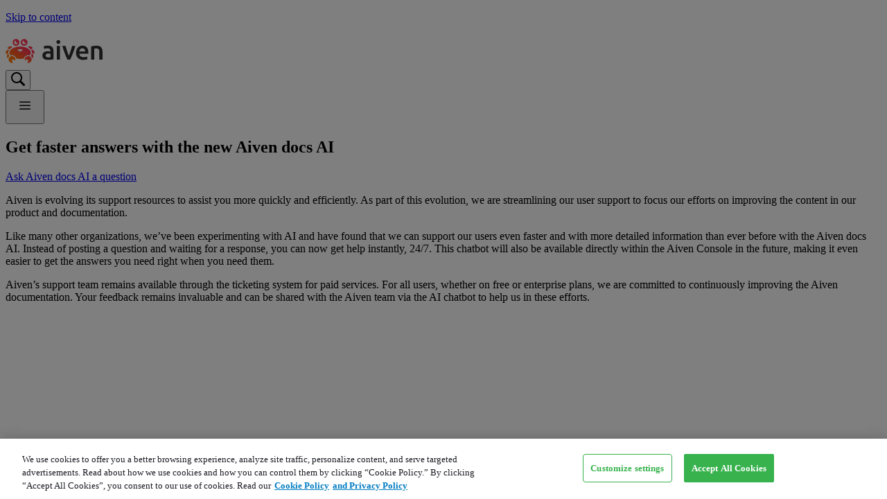

--- FILE ---
content_type: text/html
request_url: https://aiven.io/community/forum
body_size: 29942
content:
<!DOCTYPE html><html lang="en" class="no-js lg:scroll-smooth"><head><meta charSet="utf-8"/><meta name="viewport" content="width=device-width,initial-scale=1"/><link rel="preload" as="image" href="/remix-assets/logo-aiven-DLhBz3IO.svg" fetchPriority="high"/><link rel="preload" as="image" href="/remix-assets/illustration-code-DOJvFDwl.svg"/><meta name="zd-site-verification" content="40tpboazshgt0ngbgwpr2"/><title>Get faster answers with the new Aiven docs AI</title><meta name="description" content="Our community forum is sunsetting! Get instant, 24/7 AI-powered support in Aiven docs. Find faster answers and detailed info on your questions."/><meta name="keywords" content=""/><meta name="image" content="https://cdn.sanity.io/images/sczeoy4w/production/ac635e5643f5691578ff859676e141d7f0ffcf36-1200x630.jpg?w=1200&amp;h=630&amp;q=80&amp;fit=max&amp;auto=format&amp;dpr=1.5"/><meta property="og:site_name" content="Aiven"/><meta property="og:url" content="https://aiven.io/community/forum"/><meta property="og:locale" content="en"/><meta property="og:title" content="Get faster answers with the new Aiven docs AI"/><meta property="og:description" content="Our community forum is sunsetting! Get instant, 24/7 AI-powered support in Aiven docs. Find faster answers and detailed info on your questions."/><meta property="og:image" content="https://cdn.sanity.io/images/sczeoy4w/production/ac635e5643f5691578ff859676e141d7f0ffcf36-1200x630.jpg?w=1200&amp;h=630&amp;q=80&amp;fit=max&amp;auto=format&amp;dpr=1.5"/><meta property="og:image:alt" content="Aiven - Your AI-ready Open Source Data Platform"/><meta name="twitter:card" content="summary_large_image"/><meta name="twitter:title" content="Get faster answers with the new Aiven docs AI"/><meta name="twitter:description" content="Our community forum is sunsetting! Get instant, 24/7 AI-powered support in Aiven docs. Find faster answers and detailed info on your questions."/><meta name="twitter:image" content="https://cdn.sanity.io/images/sczeoy4w/production/ac635e5643f5691578ff859676e141d7f0ffcf36-1200x630.jpg?w=1200&amp;h=630&amp;q=80&amp;fit=max&amp;auto=format&amp;dpr=1.5"/><meta name="twitter:site" content="@aiven_io"/><meta name="twitter:alt" content="Aiven - Your AI-ready Open Source Data Platform"/><meta name="twitter:domain" content="https://aiven.io/community/forum"/><link rel="alternate" href="https://aiven.io/community/forum" hrefLang="en"/><link rel="alternate" href="https://aiven.io/community/forum" hrefLang="en"/><link rel="alternate" href="https://aiven.io/community/forum" hrefLang="x-default"/><link rel="canonical" href="https://aiven.io/community/forum"/><link rel="preload" href="/remix-assets/global-FCmOwQYq.css" as="style"/><link rel="preload" href="/remix-assets/vendors-Daj9wRgS.css" as="style"/><link rel="preload" as="font" href="/fonts/poppins-v20-latin-600.woff2" type="font/woff2" crossorigin="anonymous"/><link rel="preload" as="font" href="/fonts/inter-v12-latin-regular.woff2" type="font/woff2" crossorigin="anonymous"/><link rel="preload" as="font" href="/fonts/inter-v12-latin-500.woff2" type="font/woff2" crossorigin="anonymous"/><link rel="apple-touch-icon" sizes="180x180" href="/favicons/apple-touch-icon.png"/><link rel="icon" type="image/png" sizes="32x32" href="/favicons/favicon-32x32.png"/><link rel="icon" type="image/png" sizes="16x16" href="/favicons/favicon-16x16.png"/><link rel="icon" type="image/png" sizes="64x64" href="/favicons/favicon-64x64.png"/><link rel="icon" href="/favicon.ico"/><link rel="manifest" href="/site.webmanifest"/><link rel="modulepreload" href="/remix-entries/entry.client-tlfaHqKc.js"/><link rel="modulepreload" href="/remix-chunks/preload-helper-ckwbz45p.js"/><link rel="modulepreload" href="/remix-chunks/typography-4OGWdAs2.js"/><link rel="modulepreload" href="/remix-chunks/index-R7yLCBrC.js"/><link rel="modulepreload" href="/remix-chunks/chunk-WWGJGFF6-Che1NY1W.js"/><link rel="modulepreload" href="/remix-chunks/index-CVicr_j5.js"/><link rel="modulepreload" href="/remix-entries/root-K_5jBgPc.js"/><link rel="modulepreload" href="/remix-chunks/PosthogProvider-CvDJVYXZ.js"/><link rel="modulepreload" href="/remix-chunks/tracking-18dZULor.js"/><link rel="modulepreload" href="/remix-chunks/index-BiNdeDYZ.js"/><link rel="modulepreload" href="/remix-chunks/iframe-DVxFIJa_.js"/><link rel="modulepreload" href="/remix-chunks/container-DDD5SO46.js"/><link rel="modulepreload" href="/remix-chunks/image-GoZOp7qo.js"/><link rel="modulepreload" href="/remix-chunks/button-DVKgSSKf.js"/><link rel="modulepreload" href="/remix-chunks/localization-BruiaZEk.js"/><link rel="modulepreload" href="/remix-chunks/index-B1A2maRD.js"/><link rel="modulepreload" href="/remix-chunks/index-D7V-sV8b.js"/><link rel="modulepreload" href="/remix-chunks/groupBy-BGOJNnto.js"/><link rel="modulepreload" href="/remix-chunks/Banner-jdIMOM4C.js"/><link rel="modulepreload" href="/remix-chunks/proxy-lwAb-C_R.js"/><link rel="modulepreload" href="/remix-chunks/PageAddOns-ChMHMqaK.js"/><link rel="modulepreload" href="/remix-chunks/isString-CBKyvHKd.js"/><link rel="modulepreload" href="/remix-chunks/merge-C1WPe0cG.js"/><link rel="modulepreload" href="/remix-chunks/table-CFPgHkZM.js"/><link rel="modulepreload" href="/remix-chunks/_baseFor-C8Ft5YZP.js"/><link rel="modulepreload" href="/remix-chunks/honeypot-input-CDqbW5F0.js"/><link rel="modulepreload" href="/remix-chunks/input-Ba_PCgMj.js"/><link rel="modulepreload" href="/remix-chunks/search-input-BuBLyS95.js"/><link rel="modulepreload" href="/remix-chunks/_baseEach-DLA8rDZ1.js"/><link rel="modulepreload" href="/remix-chunks/modal-DCBrNHqq.js"/><link rel="modulepreload" href="/remix-entries/generic-page-10ckRjyP.js"/><link rel="modulepreload" href="/remix-chunks/page-single-jGHSWzsX.js"/><link rel="modulepreload" href="/remix-chunks/dateTime-CHQvqCor.js"/><link rel="modulepreload" href="/remix-chunks/renderSections-C8c-QsAw.js"/><link rel="modulepreload" href="/remix-chunks/card-BP1qX0pI.js"/><link rel="modulepreload" href="/remix-chunks/event-list-CirXVzYP.js"/><link rel="modulepreload" href="/remix-chunks/hero-bg-gradient-D6K-TPTP.js"/><link rel="modulepreload" href="/remix-chunks/index-DI0gN2GY.js"/><link rel="modulepreload" href="/remix-chunks/breadcrumbs-DX37acDp.js"/><link rel="modulepreload" href="/remix-chunks/tag-AEmaLqPB.js"/><link rel="modulepreload" href="/remix-chunks/accordion--yCDjnMN.js"/><link rel="modulepreload" href="/remix-chunks/divider-B3i33yPt.js"/><link rel="modulepreload" href="/remix-chunks/types-C62Ik1Ns.js"/><link rel="modulepreload" href="/remix-chunks/base-slug-C-EuoMfd.js"/><link rel="modulepreload" href="/remix-chunks/CopyToClipboardButton-BiIt0jPn.js"/><link rel="modulepreload" href="/remix-chunks/highlight-Cd3kDYWw.js"/><link rel="modulepreload" href="/remix-chunks/alert-xLXppxOM.js"/><link rel="modulepreload" href="/remix-chunks/uniqueId-BkV3fAmI.js"/><link rel="modulepreload" href="/remix-chunks/skeleton-bw1wuRJm.js"/><link rel="modulepreload" href="/remix-chunks/exports-CsCt1SxW.js"/><link rel="modulepreload" href="/remix-chunks/label-5IxyEyxV.js"/><link rel="modulepreload" href="/remix-chunks/index-iCoSAu8N.js"/><link rel="modulepreload" href="/remix-chunks/constants-CduIzCfV.js"/><link rel="modulepreload" href="/remix-chunks/performance-LLVJTq1P.js"/><link rel="modulepreload" href="/remix-chunks/tool-constants-B2LofY7u.js"/><link rel="modulepreload" href="/remix-chunks/select-B6Doum_c.js"/><link rel="modulepreload" href="/remix-chunks/spacer-C2kOKDGd.js"/><link rel="modulepreload" href="/remix-chunks/checkbox-CvxSFjZw.js"/><link rel="modulepreload" href="/remix-chunks/info-icon-C6Red4uF.js"/><link rel="modulepreload" href="/remix-chunks/blog-grid-x9HV4yqW.js"/><link rel="modulepreload" href="/remix-chunks/sharing-links-BMOkq5Vu.js"/><link rel="modulepreload" href="/remix-chunks/string-0bvjYUJm.js"/><link rel="modulepreload" href="/remix-chunks/band-CquvqAHh.js"/><link rel="modulepreload" href="/remix-chunks/linear-B73P1QuO.js"/><link rel="modulepreload" href="/remix-chunks/time-BOCF2igb.js"/><link rel="modulepreload" href="/remix-chunks/init-Dmth1JHB.js"/><link rel="modulepreload" href="/remix-chunks/defaultLocale-C4B-KCzX.js"/><link rel="modulepreload" href="/remix-chunks/ordinal-DILIJJjt.js"/><link rel="modulepreload" href="/remix-chunks/event-card-0IrVEoLo.js"/><link rel="modulepreload" href="/remix-chunks/country-helper-BHCtmhrB.js"/><link rel="modulepreload" href="/remix-chunks/extends-CF3RwP-h.js"/><link rel="modulepreload" href="/remix-chunks/_baseOrderBy-CJFHXmAw.js"/><link rel="modulepreload" href="/remix-chunks/_baseMap-D5DFJD7Y.js"/><script>document.documentElement.classList.remove('no-js');</script><link rel="stylesheet" href="/remix-assets/global-FCmOwQYq.css"/><link rel="stylesheet" href="/remix-assets/vendors-Daj9wRgS.css"/><script async="" type="module">
  ;(function(p,l,o,w,i,n,g){
  if(!p[i]){p.GlobalSnowplowNamespace=p.GlobalSnowplowNamespace||[];
  p.GlobalSnowplowNamespace.push(i);p[i]=function(){(p[i].q=p[i].q||[]).push(arguments)
  };p[i].q=p[i].q||[];n=l.createElement(o);g=l.getElementsByTagName(o)[0];n.async=1;
  n.src=w;g.parentNode.insertBefore(n,g)}
  }(
  window,
  document,
  "script",
  "https://storage.googleapis.com/aiven-dw-prod-snowplow-tracker/3.4.0/gh7rnaha.js",
  "snowplow")
  );

  if (typeof window.snowplow === "function") {
    window.snowplow("newTracker", "at", "dc.aiven.io", {
      appId: "aiven-io",
      platform: "web",
      forceSecureTracker: true,
      discoverRootDomain: true,
      cookieSameSite: 'Lax',
      anonymousTracking: { withSessionTracking: true, withServerAnonymisation: true },
      stateStorageStrategy: 'cookieAndLocalStorage',
      eventMethod: 'post',
      postPath: '/aiven/dc2',
      contexts: {
        webPage: true,
        gaCookies: true
      }
    });
  }
</script><script defer="" src="https://cdn.cookielaw.org/scripttemplates/otSDKStub.js" data-domain-script="0623fbc6-a463-4822-a7a4-fdb5afcc3afb" data-document-language="true"></script><script async="" type="module">
  function OptanonWrapper() {
    if(window.OnetrustActiveGroups !== undefined) {
      if (window.OnetrustActiveGroups.includes('115') || window.OnetrustActiveGroups.includes('2')) {
        // user consent UX cookies 115 and Performance cookies 2, disable anonymous tracking
				if (window.snowplow) {
					window.snowplow('setCollectorUrl', 'dc.aiven.io')
					window.snowplow('disableAnonymousTracking', { stateStorageStrategy: 'cookieAndLocalStorage' });
				}
      } else {
        // enable fully anonymous tracking
				if (window.snowplow) {
					window.snowplow('clearUserData', { preserveSession: true });
				}
      }

			if(typeof window.spTrackWebInteraction === "function") {
				window.spTrackWebInteraction({
					object: "consent",
					action: "given",
					value: window.OnetrustActiveGroups,
				});
			}

			var acceptBtns = ["onetrust-accept-btn-handler", "accept-recommended-btn-handler"];
			for (var i = 0; i < acceptBtns.length; i++) {
				var acceptBtn = document.getElementById(acceptBtns[i]);
				if (acceptBtn && !acceptBtn.hasClickListener) {
					acceptBtn.addEventListener("click", function() {
						window.spTrackWebInteraction({
							object: "consent button",
							action: "click",
							value: "Allow all",
						});
					});
					acceptBtn.hasClickListener = true;
				}
			}

			var customizeBtn = document.getElementById("onetrust-pc-btn-handler");
			if (customizeBtn && !customizeBtn.hasClickListener) {
				customizeBtn.addEventListener("click", function() {
					window.spTrackWebInteraction({
						object: "consent button",
						action: "click",
						value: "Customize settings",
					});
				});
				customizeBtn.hasClickListener = true;
			}

			var saveSettingBtns = document.getElementsByClassName("save-preference-btn-handler");
			for (let i = 0; i < saveSettingBtns.length; i++) {
				if (saveSettingBtns[i] && !saveSettingBtns[i].hasClickListener) {
					saveSettingBtns[i].addEventListener("click", function() {
						window.spTrackWebInteraction({
							object: "consent button",
							action: "click",
							value: "Save settings",
						});
					});
					saveSettingBtns[i].hasClickListener = true;
				}
			}
    }
  }
</script><script async="" type="module">
(function(w,q){w['QualifiedObject']=q;w[q]=w[q]||function(){
  (w[q].q=w[q].q||[]).push(arguments)};})(window,'qualified')
</script><script defer="" src="https://js.qualified.com/qualified.js?token=rSyShDaLFhNDinw3"></script><script type="text/plain" class="optanon-category-2">
var piDomain = 'go.aiven.io';
(function() {
	var s=document.createElement('script');s.type='text/javascript';s.async=true;s.src='//'+piDomain+'/pdt.js';
	var c=document.getElementsByTagName('script')[0];c.parentNode.insertBefore(s,c);
	window['pdt'] = window['pdt'] || function(){(window['pdt'].cq = window['pdt'].cq || []).push(arguments);};
})();
pdt('create', 891043, 1090, piDomain);
</script><script type="text/plain" class="optanon-category-4">
	window._6si = window._6si || [];
	window._6si.push(['enableEventTracking', true]);
	window._6si.push(['setToken', '6a2fbdf15d8723bd8572ef24cdee8631']);
	window._6si.push(['setEndpoint', 'b.6sc.co']);
	(function() {
		var gd = document.createElement('script');
		gd.type = 'text/javascript';
		gd.async = true;
		gd.src = '//j.6sc.co/6si.min.js';
		var s = document.getElementsByTagName('script')[0];
		s.parentNode.insertBefore(gd, s);
	})();
</script><script type="text/plain" class="optanon-category-4">!function(s,a,e,v,n,t,z){if(s.saq)return;n=s.saq=function(){n.callMethod?n.callMethod.apply(n,arguments):n.queue.push(arguments)};if(!s._saq)s._saq=n;n.push=n;n.loaded=!0;n.version='1.0';n.queue=[];t=a.createElement(e);t.async=!0;t.src=v;z=a.getElementsByTagName(e)[0];z.parentNode.insertBefore(t,z)}(window,document,'script','https://tags.srv.stackadapt.com/events.js');saq('ts', 'EkD88uXWIlpzK5iMoIpaCg');</script><script async="" type="module">
  (function(w,d,s,l,i){w[l]=w[l]||[];w[l].push({'gtm.start':
  new Date().getTime(),event:'gtm.js'});var f=d.getElementsByTagName(s)[0],
  j=d.createElement(s),dl=l!='dataLayer'?'&l='+l:'';j.async=true;j.src=
  'https://www.googletagmanager.com/gtm.js?id='+i+dl;f.parentNode.insertBefore(j,f);
  })(window,document,'script','dataLayer','GTM-KVSR9J7');
</script></head><body class="bg-primary font-body text-primary"><nav class="outline-0" id="a11y-nav" tabindex="0"><a class="inline-flex items-center justify-center rounded-sm text-center font-medium disabled:cursor-not-allowed focus-visible:outline-blue-40 bg-button-primary text-button-primary no-underline py-3 px-4 h-[40px] absolute z-40 ml-3 -translate-y-44 duration-300 ease-in-out focus:translate-y-44 " href="#main"><div class="inline-flex items-center justify-center gap-3"><p class="font-body text-sm leading-[1.55] -tracking-[.25px] font-medium text-current whitespace-pre-line" data-label="link-title"><span class="">Skip to content</span></p></div></a></nav><header class="sticky top-0 z-40" id="main-nav"><div class="
					border-stroke relative h-mobile-nav w-full border-b
					bg-transparent transition-[border-color,background-color,color]
					duration-300 ease-out
					xl:h-nav
					dark:border-none
				"><div class="
					px-5
					sm:px-6
					md:px-8
					lg:px-16
					xl:px-22
					2xl:px-0
				 mx-auto max-w-container 
					relative flex h-full items-center justify-between
					gap-layout3
				"><div class="w-[140px]"><a class="block w-[140px]" aria-label="Home, Aiven" href="/" data-discover="true"><img aria-hidden="true" loading="eager" alt="Aiven Logo" fetchPriority="high" width="140" height="47" class="transition-opacity duration-300 ease-out" src="/remix-assets/logo-aiven-DLhBz3IO.svg"/></a></div><nav role="navigation" aria-label="Global" class="
						flex items-center justify-between
						xl:w-[89%]
					"><div class="flex"><nav aria-label="Main" data-orientation="horizontal" dir="ltr" data-testid="main-nav"><div class="relative"><div style="position:relative"><ul data-orientation="horizontal" class="
						flex h-nav-secondary items-center
						lg:gap-6
					" dir="ltr"><li class="no-js-nav-item relative"><button id="radix-_R_3ab5_-trigger-radix-_R_2rab5_" data-state="closed" aria-expanded="false" aria-controls="radix-_R_3ab5_-content-radix-_R_2rab5_" class="
					group hover-underline-expand relative flex items-center
					py-4
				" data-radix-collection-item=""><span class="font-body text-sm leading-[1.55] -tracking-[.25px] font-medium text-current whitespace-pre-line" data-label="link-title">Products</span><svg height="8" width="10" viewBox="0 0 15 9" xmlns="http://www.w3.org/2000/svg" class="ml-3 transition-transform duration-300 ease-out group-data-[state=open]:-rotate-180 text-grey-40" aria-hidden="true"><path stroke-width="2" stroke-linecap="round" stroke-linejoin="round" stroke="currentColor" fill="none" d="m1.5 1.5 6 6 6-6"></path></svg></button><div class="max-h-mega-nav w-max bg-white px-6 px-6 pt-3 pb-5 dark:bg-[#13162C] inkless:bg-[#1C1C1C] gap-11 absolute left-0 flex no-js-dropdown 
					border-stroke top-full z-50 mt-0 rounded-lg
					border
				"><div class="flex min-w-[256px] flex-col flex-wrap"><div class="flex flex-col gap-3"><p class="font-body text-sm leading-[1.55] -tracking-[.25px] font-medium text-primary text-grey-80 dark:text-grey-40 py-4 pl-0 border-b border-stroke whitespace-pre-line">Streaming</p><ul class="gap-x-layout5 gap-y-2 flex flex-col"><li><a class="
						group -mx-3 block p-3
						hover:rounded-lg hover:bg-secondary-0
						dark:hover:bg-[#1F2237]
						inkless:hover:bg-white/5
					 flex items-center gap-3 p-3" aria-label="Aiven Inkless" href="/inkless" data-discover="true"><img aria-hidden="true" loading="lazy" style="aspect-ratio:1" alt="Diskless for Apache Kafka® (BYOC) logo" height="24" width="24" src="https://cdn.sanity.io/images/sczeoy4w/production/46c9b452ab52c67e5c89ecaec9ed38f0b6b919b6-48x48.svg?w=24&amp;h=24&amp;q=80&amp;fit=max&amp;auto=format&amp;dpr=1.5" title=""/><div><p class="font-body text-sm leading-[1.55] -tracking-[.25px] font-medium text-primary inline-flex items-center gap-2 whitespace-pre-line">Aiven Inkless</p></div></a></li><li><a class="
						group -mx-3 block p-3
						hover:rounded-lg hover:bg-secondary-0
						dark:hover:bg-[#1F2237]
						inkless:hover:bg-white/5
					 flex items-center gap-3 p-3" aria-label="Aiven for Apache Kafka®" href="/kafka" data-discover="true"><img aria-hidden="true" loading="lazy" style="aspect-ratio:1" alt="Aiven for Apache Kafka® logo" height="24" width="24" src="https://cdn.sanity.io/images/sczeoy4w/production/1fb66f7813f0e69e21200bb5a43f630052bea86d-64x64.svg?w=24&amp;h=24&amp;q=80&amp;fit=max&amp;auto=format&amp;dpr=1.5" title=""/><div><p class="font-body text-sm leading-[1.55] -tracking-[.25px] font-medium text-primary inline-flex items-center gap-2 whitespace-pre-line">Aiven for Apache Kafka®</p></div></a></li></ul></div><div class="
				mt-auto dark
				xl:pt-layout2
			"><a class="group flex items-center rounded-lg pt-3" style="background:radial-gradient(50% 50% at 50% 50%, rgba(86, 103, 230, 0.10) 0%, rgba(86, 103, 230, 0.00) 100%), linear-gradient(0deg, rgba(0, 0, 0, 0.53) 0%, rgba(0, 0, 0, 0.53) 100%), linear-gradient(234deg, #22466E 3.57%, #5A51B6 75.53%)" href="/free-kafka" data-discover="true"><img aria-hidden="true" loading="eager" alt="" src="data:image/svg+xml,%3csvg%20xmlns=&#x27;http://www.w3.org/2000/svg&#x27;%20width=&#x27;97&#x27;%20height=&#x27;81&#x27;%20fill=&#x27;none&#x27;%20viewBox=&#x27;0%200%2097%2081&#x27;%3e%3cg%20filter=&#x27;url(%23a)&#x27;%3e%3cpath%20fill=&#x27;%23fff&#x27;%20fill-opacity=&#x27;.15&#x27;%20fill-rule=&#x27;evenodd&#x27;%20d=&#x27;M46.65%2015.926a2.49%202.49%200%200%201-3.34%200c-6.068-5.603-14.991-6.667-21.846-.756-7.515%206.481-8.573%2017.317-2.671%2024.981%204.907%206.373%2019.756%2019.814%2024.623%2024.164.545.487.817.73%201.135.826a1.5%201.5%200%200%200%20.857%200c.318-.096.59-.339%201.135-.826%204.867-4.35%2019.717-17.79%2024.623-24.163%205.902-7.665%204.973-18.57-2.671-24.982-6.972-5.848-15.797-4.836-21.846.756&#x27;%20clip-rule=&#x27;evenodd&#x27;/%3e%3cpath%20stroke=&#x27;url(%23b)&#x27;%20stroke-opacity=&#x27;.5&#x27;%20stroke-width=&#x27;.5&#x27;%20d=&#x27;M21.3%2014.981c6.965-6.006%2016.032-4.914%2022.178.762.834.77%202.168.769%203.002-.001%206.13-5.667%2015.096-6.701%2022.175-.763%207.75%206.501%208.69%2017.557%202.71%2025.325-2.468%203.204-7.421%208.17-12.353%2012.87-4.937%204.702-9.869%209.152-12.303%2011.327-.27.241-.482.432-.667.573a1.8%201.8%200%200%201-.562.306%201.75%201.75%200%200%201-1.001%200%201.8%201.8%200%200%201-.562-.306c-.186-.141-.398-.332-.667-.573-2.434-2.175-7.366-6.625-12.303-11.328-4.932-4.698-9.885-9.665-12.352-12.869-5.983-7.77-4.909-18.756%202.706-25.323Z&#x27;/%3e%3c/g%3e%3cg%20filter=&#x27;url(%23c)&#x27;%3e%3cpath%20fill=&#x27;%23fff&#x27;%20fill-opacity=&#x27;.15&#x27;%20fill-rule=&#x27;evenodd&#x27;%20d=&#x27;M47.247%2030.33c-1.009.785-2.51.785-3.518%200-3.494-2.717-8.246-3.028-11.958.224-4.384%203.84-5.001%2010.262-1.559%2014.804%202.863%203.776%2011.525%2011.741%2014.364%2014.32.318.288.477.432.662.489.162.049.339.049.5%200%20.185-.057.344-.201.662-.49C49.239%2057.1%2057.9%2049.134%2060.764%2045.357c3.442-4.541%202.9-11.003-1.559-14.803-3.774-3.216-8.48-2.93-11.958-.224&#x27;%20clip-rule=&#x27;evenodd&#x27;/%3e%3cpath%20stroke=&#x27;url(%23d)&#x27;%20stroke-opacity=&#x27;.5&#x27;%20stroke-width=&#x27;.5&#x27;%20d=&#x27;M31.606%2030.366c3.813-3.34%208.7-3.015%2012.276-.233.918.715%202.293.715%203.21%200%203.564-2.773%208.402-3.07%2012.275.23%204.564%203.89%205.116%2010.502%201.596%2015.146-1.445%201.906-4.34%204.855-7.216%207.638a326%20326%200%200%201-7.179%206.716%207%207%200%200%201-.396.343%201.1%201.1%200%200%201-.36.2c-.21.064-.438.064-.647%200a1.1%201.1%200%200%201-.361-.2c-.113-.086-.24-.202-.396-.343a326%20326%200%200%201-7.178-6.716c-2.877-2.784-5.773-5.732-7.217-7.638-3.522-4.647-2.889-11.217%201.593-15.143Z&#x27;/%3e%3c/g%3e%3cdefs%3e%3clinearGradient%20id=&#x27;b&#x27;%20x1=&#x27;16.597&#x27;%20x2=&#x27;88.931&#x27;%20y1=&#x27;12.622&#x27;%20y2=&#x27;62.901&#x27;%20gradientUnits=&#x27;userSpaceOnUse&#x27;%3e%3cstop%20stop-color=&#x27;%23e7e9fe&#x27;%20stop-opacity=&#x27;.7&#x27;/%3e%3cstop%20offset=&#x27;1&#x27;%20stop-color=&#x27;%23e7e9fe&#x27;%20stop-opacity=&#x27;0&#x27;/%3e%3c/linearGradient%3e%3clinearGradient%20id=&#x27;d&#x27;%20x1=&#x27;28.931&#x27;%20x2=&#x27;71.557&#x27;%20y1=&#x27;29.044&#x27;%20y2=&#x27;58.21&#x27;%20gradientUnits=&#x27;userSpaceOnUse&#x27;%3e%3cstop%20stop-color=&#x27;%23e7e9fe&#x27;%20stop-opacity=&#x27;.7&#x27;/%3e%3cstop%20offset=&#x27;1&#x27;%20stop-color=&#x27;%23e7e9fe&#x27;%20stop-opacity=&#x27;0&#x27;/%3e%3c/linearGradient%3e%3cfilter%20id=&#x27;a&#x27;%20width=&#x27;103.813&#x27;%20height=&#x27;97.814&#x27;%20x=&#x27;-6.907&#x27;%20y=&#x27;0&#x27;%20color-interpolation-filters=&#x27;sRGB&#x27;%20filterUnits=&#x27;userSpaceOnUse&#x27;%3e%3cfeFlood%20flood-opacity=&#x27;0&#x27;%20result=&#x27;BackgroundImageFix&#x27;/%3e%3cfeColorMatrix%20in=&#x27;SourceAlpha&#x27;%20result=&#x27;hardAlpha&#x27;%20values=&#x27;0%200%200%200%200%200%200%200%200%200%200%200%200%200%200%200%200%200%20127%200&#x27;/%3e%3cfeOffset%20dy=&#x27;10.703&#x27;/%3e%3cfeGaussianBlur%20stdDeviation=&#x27;10.703&#x27;/%3e%3cfeColorMatrix%20values=&#x27;0%200%200%200%200.0295189%200%200%200%200%200.137798%200%200%200%200%200.187773%200%200%200%200.1%200&#x27;/%3e%3cfeBlend%20in2=&#x27;BackgroundImageFix&#x27;%20mode=&#x27;multiply&#x27;%20result=&#x27;effect1_dropShadow_11249_19778&#x27;/%3e%3cfeBlend%20in=&#x27;SourceGraphic&#x27;%20in2=&#x27;effect1_dropShadow_11249_19778&#x27;%20result=&#x27;shape&#x27;/%3e%3c/filter%3e%3cfilter%20id=&#x27;c&#x27;%20width=&#x27;78.813&#x27;%20height=&#x27;75.813&#x27;%20x=&#x27;6.093&#x27;%20y=&#x27;17&#x27;%20color-interpolation-filters=&#x27;sRGB&#x27;%20filterUnits=&#x27;userSpaceOnUse&#x27;%3e%3cfeFlood%20flood-opacity=&#x27;0&#x27;%20result=&#x27;BackgroundImageFix&#x27;/%3e%3cfeColorMatrix%20in=&#x27;SourceAlpha&#x27;%20result=&#x27;hardAlpha&#x27;%20values=&#x27;0%200%200%200%200%200%200%200%200%200%200%200%200%200%200%200%200%200%20127%200&#x27;/%3e%3cfeOffset%20dy=&#x27;10.703&#x27;/%3e%3cfeGaussianBlur%20stdDeviation=&#x27;10.703&#x27;/%3e%3cfeColorMatrix%20values=&#x27;0%200%200%200%200.0295189%200%200%200%200%200.137798%200%200%200%200%200.187773%200%200%200%200.1%200&#x27;/%3e%3cfeBlend%20in2=&#x27;BackgroundImageFix&#x27;%20mode=&#x27;multiply&#x27;%20result=&#x27;effect1_dropShadow_11249_19778&#x27;/%3e%3cfeBlend%20in=&#x27;SourceGraphic&#x27;%20in2=&#x27;effect1_dropShadow_11249_19778&#x27;%20result=&#x27;shape&#x27;/%3e%3c/filter%3e%3c/defs%3e%3c/svg%3e"/><span class="font-body text-xs leading-[1.55] tracking-normal font-medium text-secondary inline whitespace-pre-line whitespace-pre-line">Apache Kafka®
 for Free<svg height="16" width="16" viewBox="0 0 16 16" xmlns="http://www.w3.org/2000/svg" class="
							ml-2 inline transition-all
							group-hover:translate-x-2
						 text-theme-primary" aria-hidden="true"><path d="M2.66669 8H13.3334m0 0L9.33335 4m4.00005 4-4.00005 4" stroke="currentColor" stroke-width="1.5" stroke-linecap="round" stroke-linejoin="round"></path></svg></span></a></div></div><div class="flex min-w-[256px] flex-col flex-wrap"><div class="flex flex-col gap-3"><p class="font-body text-sm leading-[1.55] -tracking-[.25px] font-medium text-primary text-grey-80 dark:text-grey-40 py-4 pl-0 border-b border-stroke whitespace-pre-line">Databases</p><ul class="gap-x-layout5 gap-y-2 xl:columns-2"><li><a class="
						group -mx-3 block p-3
						hover:rounded-lg hover:bg-secondary-0
						dark:hover:bg-[#1F2237]
						inkless:hover:bg-white/5
					 flex items-center gap-3 p-3" aria-label="Aiven for PostgreSQL®" href="/postgresql" data-discover="true"><img aria-hidden="true" loading="lazy" style="aspect-ratio:1" alt="Aiven for PostgreSQL® logo" height="24" width="24" src="https://cdn.sanity.io/images/sczeoy4w/production/beacbd5dc1f66121bea2e56549e67f93409e2255-24x24.svg?w=24&amp;h=24&amp;q=80&amp;fit=max&amp;auto=format&amp;dpr=1.5" title=""/><div><p class="font-body text-sm leading-[1.55] -tracking-[.25px] font-medium text-primary inline-flex items-center gap-2 whitespace-pre-line">Aiven for PostgreSQL®</p></div></a></li><li><a class="
						group -mx-3 block p-3
						hover:rounded-lg hover:bg-secondary-0
						dark:hover:bg-[#1F2237]
						inkless:hover:bg-white/5
					 flex items-center gap-3 p-3" aria-label="Aiven for OpenSearch®" href="/opensearch" data-discover="true"><img aria-hidden="true" loading="lazy" style="aspect-ratio:1" alt="Aiven for AlloyDB Omni logo" height="24" width="24" src="https://cdn.sanity.io/images/sczeoy4w/production/3a5a57b209d20e380805e41238b337c0db0f21db-64x64.svg?w=24&amp;h=24&amp;q=80&amp;fit=max&amp;auto=format&amp;dpr=1.5" title=""/><div><p class="font-body text-sm leading-[1.55] -tracking-[.25px] font-medium text-primary inline-flex items-center gap-2 whitespace-pre-line">Aiven for OpenSearch®</p></div></a></li><li><a class="
						group -mx-3 block p-3
						hover:rounded-lg hover:bg-secondary-0
						dark:hover:bg-[#1F2237]
						inkless:hover:bg-white/5
					 flex items-center gap-3 p-3" aria-label="Aiven for ClickHouse®" href="/clickhouse" data-discover="true"><img aria-hidden="true" loading="lazy" style="aspect-ratio:1" alt="Aiven for AlloyDB Omni logo" height="24" width="24" src="https://cdn.sanity.io/images/sczeoy4w/production/2745e6d516255592fdb3b785351c1c576f1c9e4c-64x64.svg?w=24&amp;h=24&amp;q=80&amp;fit=max&amp;auto=format&amp;dpr=1.5" title=""/><div><p class="font-body text-sm leading-[1.55] -tracking-[.25px] font-medium text-primary inline-flex items-center gap-2 whitespace-pre-line">Aiven for ClickHouse®</p></div></a></li><li><a class="
						group -mx-3 block p-3
						hover:rounded-lg hover:bg-secondary-0
						dark:hover:bg-[#1F2237]
						inkless:hover:bg-white/5
					 flex items-center gap-3 p-3" aria-label="Aiven for Valkey™" href="/valkey" data-discover="true"><img aria-hidden="true" loading="lazy" style="aspect-ratio:1" alt="Aiven for Valkey™ logo" height="24" width="24" src="https://cdn.sanity.io/images/sczeoy4w/production/dafedbd81ff59bd7cba0b94fb091d00e360595ae-48x48.svg?w=24&amp;h=24&amp;q=80&amp;fit=max&amp;auto=format&amp;dpr=1.5" title=""/><div><p class="font-body text-sm leading-[1.55] -tracking-[.25px] font-medium text-primary inline-flex items-center gap-2 whitespace-pre-line">Aiven for Valkey™</p></div></a></li><li><a class="
						group -mx-3 block p-3
						hover:rounded-lg hover:bg-secondary-0
						dark:hover:bg-[#1F2237]
						inkless:hover:bg-white/5
					 flex items-center gap-3 p-3" aria-label="Aiven for MySQL" href="/mysql" data-discover="true"><img aria-hidden="true" loading="lazy" style="aspect-ratio:1" alt="Aiven for MySQL logo" height="24" width="24" src="https://cdn.sanity.io/images/sczeoy4w/production/9b64b9b4a39a8dcec4f509bae0bff3ee70e2fde7-64x64.svg?w=24&amp;h=24&amp;q=80&amp;fit=max&amp;auto=format&amp;dpr=1.5" title=""/><div><p class="font-body text-sm leading-[1.55] -tracking-[.25px] font-medium text-primary inline-flex items-center gap-2 whitespace-pre-line">Aiven for MySQL</p></div></a></li><li><a class="
						group -mx-3 block p-3
						hover:rounded-lg hover:bg-secondary-0
						dark:hover:bg-[#1F2237]
						inkless:hover:bg-white/5
					 flex items-center gap-3 p-3" aria-label="Aiven for Dragonfly" href="/dragonfly" data-discover="true"><img aria-hidden="true" loading="lazy" style="aspect-ratio:1" alt="Aiven for Dragonfly logo" height="24" width="24" src="https://cdn.sanity.io/images/sczeoy4w/production/99ebc9a00c29367d9df5517ef4474d89b5cc5b25-56x56.svg?w=24&amp;h=24&amp;q=80&amp;fit=max&amp;auto=format&amp;dpr=1.5" title=""/><div><p class="font-body text-sm leading-[1.55] -tracking-[.25px] font-medium text-primary inline-flex items-center gap-2 whitespace-pre-line">Aiven for Dragonfly</p></div></a></li><li><a class="
						group -mx-3 block p-3
						hover:rounded-lg hover:bg-secondary-0
						dark:hover:bg-[#1F2237]
						inkless:hover:bg-white/5
					 flex items-center gap-3 p-3" aria-label="Aiven for Metrics" href="/metrics" data-discover="true"><img aria-hidden="true" loading="lazy" style="aspect-ratio:1" alt="Aiven for Dragonfly logo" height="24" width="24" src="https://cdn.sanity.io/images/sczeoy4w/production/6fc7951e23dd2794ea0236fd1d74cb2d77583553-48x48.svg?w=24&amp;h=24&amp;q=80&amp;fit=max&amp;auto=format&amp;dpr=1.5" title=""/><div><p class="font-body text-sm leading-[1.55] -tracking-[.25px] font-medium text-primary inline-flex items-center gap-2 whitespace-pre-line">Aiven for Metrics</p></div></a></li><li><a class="
						group -mx-3 block p-3
						hover:rounded-lg hover:bg-secondary-0
						dark:hover:bg-[#1F2237]
						inkless:hover:bg-white/5
					 flex items-center gap-3 p-3" aria-label="Aiven for Grafana®" href="/grafana" data-discover="true"><img aria-hidden="true" loading="lazy" style="aspect-ratio:1" alt="Aiven for Dragonfly logo" height="24" width="24" src="https://cdn.sanity.io/images/sczeoy4w/production/41576dff5ba0a23caf1f8d25fd6da0be3eb582a1-64x64.svg?w=24&amp;h=24&amp;q=80&amp;fit=max&amp;auto=format&amp;dpr=1.5" title=""/><div><p class="font-body text-sm leading-[1.55] -tracking-[.25px] font-medium text-primary inline-flex items-center gap-2 whitespace-pre-line">Aiven for Grafana®</p></div></a></li></ul></div><div class="
				mt-auto dark
				xl:pt-layout2
			"><a class="group flex items-center rounded-lg pt-3" style="background:radial-gradient(50% 50% at 50% 50%, rgba(86, 103, 230, 0.10) 0%, rgba(86, 103, 230, 0.00) 100%), linear-gradient(0deg, rgba(0, 0, 0, 0.53) 0%, rgba(0, 0, 0, 0.53) 100%), linear-gradient(234deg, #22466E 3.57%, #5A51B6 75.53%)" href="/developer-tier" data-discover="true"><img aria-hidden="true" loading="eager" alt="" src="/remix-assets/illustration-code-DOJvFDwl.svg"/><span class="font-body text-xs leading-[1.55] tracking-normal font-medium text-secondary inline whitespace-pre-line whitespace-pre-line">$5 Developer Tier
 for PostgreSQL® &amp; MySQL®<svg height="16" width="16" viewBox="0 0 16 16" xmlns="http://www.w3.org/2000/svg" class="
							ml-2 inline transition-all
							group-hover:translate-x-2
						 text-theme-primary" aria-hidden="true"><path d="M2.66669 8H13.3334m0 0L9.33335 4m4.00005 4-4.00005 4" stroke="currentColor" stroke-width="1.5" stroke-linecap="round" stroke-linejoin="round"></path></svg></span></a></div></div></div></li><li class="no-js-nav-item relative"><button id="radix-_R_3ab5_-trigger-radix-_R_4rab5_" data-state="closed" aria-expanded="false" aria-controls="radix-_R_3ab5_-content-radix-_R_4rab5_" class="
					group hover-underline-expand relative flex items-center
					py-4
				" data-radix-collection-item=""><span class="font-body text-sm leading-[1.55] -tracking-[.25px] font-medium text-current whitespace-pre-line" data-label="link-title">Solutions</span><svg height="8" width="10" viewBox="0 0 15 9" xmlns="http://www.w3.org/2000/svg" class="ml-3 transition-transform duration-300 ease-out group-data-[state=open]:-rotate-180 text-grey-40" aria-hidden="true"><path stroke-width="2" stroke-linecap="round" stroke-linejoin="round" stroke="currentColor" fill="none" d="m1.5 1.5 6 6 6-6"></path></svg></button><div class="max-h-mega-nav w-max bg-white px-6 px-6 pt-3 pb-5 dark:bg-[#13162C] inkless:bg-[#1C1C1C] gap-11 absolute left-0 flex no-js-dropdown 
					border-stroke top-full z-50 mt-0 rounded-lg
					border
				"><div class="flex min-w-[256px] flex-col flex-wrap"><div class="flex flex-col gap-3"><p class="font-body text-sm leading-[1.55] -tracking-[.25px] font-medium text-primary text-grey-80 dark:text-grey-40 py-4 pl-0 border-b border-stroke whitespace-pre-line">By industry</p><ul class="gap-x-layout5 gap-y-2 flex flex-col"><li><a class="
						group -mx-3 block p-3
						hover:rounded-lg hover:bg-secondary-0
						dark:hover:bg-[#1F2237]
						inkless:hover:bg-white/5
					" aria-label="Retail" href="/solutions/aiven-for-retail" data-discover="true"><div><p class="font-body text-sm leading-[1.55] -tracking-[.25px] font-medium text-primary inline-flex items-center gap-2 whitespace-pre-line">Retail</p></div></a></li><li><a class="
						group -mx-3 block p-3
						hover:rounded-lg hover:bg-secondary-0
						dark:hover:bg-[#1F2237]
						inkless:hover:bg-white/5
					" aria-label="Software" href="/solutions/aiven-for-software" data-discover="true"><div><p class="font-body text-sm leading-[1.55] -tracking-[.25px] font-medium text-primary inline-flex items-center gap-2 whitespace-pre-line">Software</p></div></a></li><li><a class="
						group -mx-3 block p-3
						hover:rounded-lg hover:bg-secondary-0
						dark:hover:bg-[#1F2237]
						inkless:hover:bg-white/5
					" aria-label="Fintech" href="/solutions/aiven-for-fintech" data-discover="true"><div><p class="font-body text-sm leading-[1.55] -tracking-[.25px] font-medium text-primary inline-flex items-center gap-2 whitespace-pre-line">Fintech</p></div></a></li><li><a class="
						group -mx-3 block p-3
						hover:rounded-lg hover:bg-secondary-0
						dark:hover:bg-[#1F2237]
						inkless:hover:bg-white/5
					" aria-label="View all case studies" href="/case-studies" data-discover="true"><div><p class="font-body text-sm leading-[1.55] -tracking-[.25px] font-medium text-primary inline-flex items-center gap-2 whitespace-pre-line">View all case studies<svg height="16" width="16" viewBox="0 0 16 16" xmlns="http://www.w3.org/2000/svg" class="
										transition-all
										group-hover:translate-x-2
									 text-theme-primary" aria-hidden="true"><path d="M2.66669 8H13.3334m0 0L9.33335 4m4.00005 4-4.00005 4" stroke="currentColor" stroke-width="1.5" stroke-linecap="round" stroke-linejoin="round"></path></svg></p></div></a></li></ul></div></div><div class="flex min-w-[256px] flex-col flex-wrap"><div class="flex flex-col gap-3"><p class="font-body text-sm leading-[1.55] -tracking-[.25px] font-medium text-primary text-grey-80 dark:text-grey-40 py-4 pl-0 border-b border-stroke whitespace-pre-line">For startups</p><ul class="gap-x-layout5 gap-y-2 flex flex-col"><li><a class="
						group -mx-3 block p-3
						hover:rounded-lg hover:bg-secondary-0
						dark:hover:bg-[#1F2237]
						inkless:hover:bg-white/5
					 flex flex-col gap-3" href="/startups" data-discover="true"><img aria-hidden="true" loading="lazy" style="aspect-ratio:2.73" alt="Aiven for startup banner" src="https://cdn.sanity.io/images/sczeoy4w/production/874633a4d64632c9281299536e0a4b63efd9e1ba-720x264.jpg?q=80&amp;fit=max&amp;auto=format&amp;dpr=1.5" title="" srcSet="https://cdn.sanity.io/images/sczeoy4w/production/874633a4d64632c9281299536e0a4b63efd9e1ba-720x264.jpg?w=256&amp;q=80&amp;fit=max&amp;auto=format&amp;dpr=1.5 256w, https://cdn.sanity.io/images/sczeoy4w/production/874633a4d64632c9281299536e0a4b63efd9e1ba-720x264.jpg?w=480&amp;q=80&amp;fit=max&amp;auto=format&amp;dpr=1.5 480w" sizes="(min-width:479px) 256px, 100vw" class="
							w-[480px] rounded-lg
							sm:w-[256px]
						"/></a></li></ul></div></div></div></li><li class="no-js-nav-item relative"><button id="radix-_R_3ab5_-trigger-radix-_R_6rab5_" data-state="closed" aria-expanded="false" aria-controls="radix-_R_3ab5_-content-radix-_R_6rab5_" class="
					group hover-underline-expand relative flex items-center
					py-4
				" data-radix-collection-item=""><span class="font-body text-sm leading-[1.55] -tracking-[.25px] font-medium text-current whitespace-pre-line" data-label="link-title">Developers</span><svg height="8" width="10" viewBox="0 0 15 9" xmlns="http://www.w3.org/2000/svg" class="ml-3 transition-transform duration-300 ease-out group-data-[state=open]:-rotate-180 text-grey-40" aria-hidden="true"><path stroke-width="2" stroke-linecap="round" stroke-linejoin="round" stroke="currentColor" fill="none" d="m1.5 1.5 6 6 6-6"></path></svg></button><div class="max-h-mega-nav w-max bg-white px-6 px-6 pt-3 pb-5 dark:bg-[#13162C] inkless:bg-[#1C1C1C] gap-11 absolute left-0 flex no-js-dropdown 
					border-stroke top-full z-50 mt-0 rounded-lg
					border
				"><div class="flex min-w-[256px] flex-col flex-wrap"><div class="flex flex-col gap-3"><p class="font-body text-sm leading-[1.55] -tracking-[.25px] font-medium text-primary text-grey-80 dark:text-grey-40 py-4 pl-0 border-b border-stroke whitespace-pre-line">For developers</p><ul class="gap-x-layout5 gap-y-2 flex flex-col"><li><a class="
						group -mx-3 block p-3
						hover:rounded-lg hover:bg-secondary-0
						dark:hover:bg-[#1F2237]
						inkless:hover:bg-white/5
					" href="https://aiven.io/docs/" aria-label="Documentation"><div><p class="font-body text-sm leading-[1.55] -tracking-[.25px] font-medium text-primary inline-flex items-center gap-2 whitespace-pre-line">Documentation<svg height="16" width="16" viewBox="0 0 16 16" xmlns="http://www.w3.org/2000/svg" class="
										transition-all
										group-hover:translate-x-1 group-hover:-translate-y-1
									 -rotate-45 text-theme-primary" aria-hidden="true"><path d="M2.66669 8H13.3334m0 0L9.33335 4m4.00005 4-4.00005 4" stroke="currentColor" stroke-width="1.5" stroke-linecap="round" stroke-linejoin="round"></path></svg></p></div></a></li><li><a class="
						group -mx-3 block p-3
						hover:rounded-lg hover:bg-secondary-0
						dark:hover:bg-[#1F2237]
						inkless:hover:bg-white/5
					" href="https://api.aiven.io/doc/" aria-label="API reference"><div><p class="font-body text-sm leading-[1.55] -tracking-[.25px] font-medium text-primary inline-flex items-center gap-2 whitespace-pre-line">API reference<svg height="16" width="16" viewBox="0 0 16 16" xmlns="http://www.w3.org/2000/svg" class="
										transition-all
										group-hover:translate-x-1 group-hover:-translate-y-1
									 -rotate-45 text-theme-primary" aria-hidden="true"><path d="M2.66669 8H13.3334m0 0L9.33335 4m4.00005 4-4.00005 4" stroke="currentColor" stroke-width="1.5" stroke-linecap="round" stroke-linejoin="round"></path></svg></p></div></a></li><li><a class="
						group -mx-3 block p-3
						hover:rounded-lg hover:bg-secondary-0
						dark:hover:bg-[#1F2237]
						inkless:hover:bg-white/5
					" aria-label="Open source" href="/open-source" data-discover="true"><div><p class="font-body text-sm leading-[1.55] -tracking-[.25px] font-medium text-primary inline-flex items-center gap-2 whitespace-pre-line">Open source</p></div></a></li><li><a class="
						group -mx-3 block p-3
						hover:rounded-lg hover:bg-secondary-0
						dark:hover:bg-[#1F2237]
						inkless:hover:bg-white/5
					" aria-label="Changelog" href="/changelog" data-discover="true"><div><p class="font-body text-sm leading-[1.55] -tracking-[.25px] font-medium text-primary inline-flex items-center gap-2 whitespace-pre-line">Changelog</p></div></a></li><li><a class="
						group -mx-3 block p-3
						hover:rounded-lg hover:bg-secondary-0
						dark:hover:bg-[#1F2237]
						inkless:hover:bg-white/5
					" href="https://status.aiven.io/" aria-label="Aiven status"><div><p class="font-body text-sm leading-[1.55] -tracking-[.25px] font-medium text-primary inline-flex items-center gap-2 whitespace-pre-line">Aiven status<svg height="16" width="16" viewBox="0 0 16 16" xmlns="http://www.w3.org/2000/svg" class="
										transition-all
										group-hover:translate-x-1 group-hover:-translate-y-1
									 -rotate-45 text-theme-primary" aria-hidden="true"><path d="M2.66669 8H13.3334m0 0L9.33335 4m4.00005 4-4.00005 4" stroke="currentColor" stroke-width="1.5" stroke-linecap="round" stroke-linejoin="round"></path></svg></p></div></a></li></ul></div></div><div class="flex min-w-[256px] flex-col flex-wrap"><div class="flex flex-col gap-3"><p class="font-body text-sm leading-[1.55] -tracking-[.25px] font-medium text-primary text-grey-80 dark:text-grey-40 py-4 pl-0 border-b border-stroke whitespace-pre-line">Free tools</p><ul class="gap-x-layout5 gap-y-2 flex flex-col"><li><a class="
						group -mx-3 block p-3
						hover:rounded-lg hover:bg-secondary-0
						dark:hover:bg-[#1F2237]
						inkless:hover:bg-white/5
					" aria-label="SQL Syntax Checker" href="/tools/sql-syntax-checker" data-discover="true"><div><p class="font-body text-sm leading-[1.55] -tracking-[.25px] font-medium text-primary inline-flex items-center gap-2 whitespace-pre-line">SQL Syntax Checker</p></div></a></li><li><a class="
						group -mx-3 block p-3
						hover:rounded-lg hover:bg-secondary-0
						dark:hover:bg-[#1F2237]
						inkless:hover:bg-white/5
					" aria-label="SQL Optimizer" href="/tools/sql-query-optimizer" data-discover="true"><div><p class="font-body text-sm leading-[1.55] -tracking-[.25px] font-medium text-primary inline-flex items-center gap-2 whitespace-pre-line">SQL Optimizer</p></div></a></li><li><a class="
						group -mx-3 block p-3
						hover:rounded-lg hover:bg-secondary-0
						dark:hover:bg-[#1F2237]
						inkless:hover:bg-white/5
					" aria-label="PostgreSQL Playground" href="/tools/pg-playground" data-discover="true"><div><p class="font-body text-sm leading-[1.55] -tracking-[.25px] font-medium text-primary inline-flex items-center gap-2 whitespace-pre-line">PostgreSQL Playground</p></div></a></li><li><a class="
						group -mx-3 block p-3
						hover:rounded-lg hover:bg-secondary-0
						dark:hover:bg-[#1F2237]
						inkless:hover:bg-white/5
					" aria-label="SQL Formatter" href="/tools/sql-formatter" data-discover="true"><div><p class="font-body text-sm leading-[1.55] -tracking-[.25px] font-medium text-primary inline-flex items-center gap-2 whitespace-pre-line">SQL Formatter</p></div></a></li><li><a class="
						group -mx-3 block p-3
						hover:rounded-lg hover:bg-secondary-0
						dark:hover:bg-[#1F2237]
						inkless:hover:bg-white/5
					" aria-label="Kafka Visualization" href="/tools/kafka-visualization" data-discover="true"><div><p class="font-body text-sm leading-[1.55] -tracking-[.25px] font-medium text-primary inline-flex items-center gap-2 whitespace-pre-line">Kafka Visualization</p></div></a></li><li><a class="
						group -mx-3 block p-3
						hover:rounded-lg hover:bg-secondary-0
						dark:hover:bg-[#1F2237]
						inkless:hover:bg-white/5
					" aria-label="View all free tools" href="/tools" data-discover="true"><div><p class="font-body text-sm leading-[1.55] -tracking-[.25px] font-medium text-primary inline-flex items-center gap-2 whitespace-pre-line">View all free tools<svg height="16" width="16" viewBox="0 0 16 16" xmlns="http://www.w3.org/2000/svg" class="
										transition-all
										group-hover:translate-x-2
									 text-theme-primary" aria-hidden="true"><path d="M2.66669 8H13.3334m0 0L9.33335 4m4.00005 4-4.00005 4" stroke="currentColor" stroke-width="1.5" stroke-linecap="round" stroke-linejoin="round"></path></svg></p></div></a></li></ul></div></div></div></li><li class="flex items-center"><a class="relative px-3 py-4 hover-underline-expand" title="" href="/pricing" data-discover="true"><span class="font-body text-sm leading-[1.55] -tracking-[.25px] font-medium text-current whitespace-pre-line" data-label="link-title">Pricing</span></a></li><li class="flex items-center"><a class="relative px-3 py-4 hover-underline-expand" title="" href="/blog" data-discover="true"><span class="font-body text-sm leading-[1.55] -tracking-[.25px] font-medium text-current whitespace-pre-line" data-label="link-title">Blog</span></a></li></ul></div><div class="absolute -left-[20px] z-50 flex justify-start"></div></div></nav></div><div class="flex shrink-0 items-center gap-3"><a class="inline-flex items-center justify-center duration-200 ease-in-out rounded-sm text-center font-medium disabled:cursor-not-allowed focus-visible:outline-blue-40 bg-transparent text-button-secondary hover-underline-expand no-underline py-2 px-4 h-[32px]" href="https://console.aiven.io/login"><div class="inline-flex items-center justify-center gap-3"><p class="font-body text-sm leading-[1.55] -tracking-[.25px] font-medium text-current whitespace-pre-line" data-label="link-title"><span class="">Log in</span></p><svg height="14" width="14" viewBox="0 0 16 16" xmlns="http://www.w3.org/2000/svg" class="-rotate-45 text-theme-primary" aria-hidden="true"><path d="M2.66669 8H13.3334m0 0L9.33335 4m4.00005 4-4.00005 4" stroke="currentColor" stroke-width="1.5" stroke-linecap="round" stroke-linejoin="round"></path></svg></div></a><a class="inline-flex items-center justify-center duration-200 ease-in-out rounded-sm text-center font-medium disabled:cursor-not-allowed focus-visible:outline-blue-40 border bg-button-secondary text-button-secondary border-button-secondary no-underline disabled:outline-grey-10 py-2 px-4 h-[32px]" href="/book-demo" data-discover="true"><div class="inline-flex items-center justify-center gap-3"><p class="font-body text-sm leading-[1.55] -tracking-[.25px] font-medium text-current whitespace-pre-line" data-label="link-title"><span class="">Book a demo</span></p></div></a><a class="inline-flex items-center justify-center duration-200 ease-in-out rounded-sm text-center font-medium disabled:cursor-not-allowed focus-visible:outline-blue-40 bg-button-primary text-button-primary no-underline py-2 px-4 h-[32px]" href="https://console.aiven.io/signup"><div class="inline-flex items-center justify-center gap-3"><p class="font-body text-sm leading-[1.55] -tracking-[.25px] font-medium text-current whitespace-pre-line" data-label="link-title"><span class="">Start for free</span></p></div></a><div class="relative size-9"><button type="button" data-testid="searchbtn" aria-label="Click here to open search" class="
					absolute flex size-9 items-center justify-center
					text-secondary-90
					dark:text-grey-30
				"><svg height="20" width="20" viewBox="0 0 20 20" xmlns="http://www.w3.org/2000/svg" class="text-current" aria-hidden="true"><path d="M19.56 17.44L14.62 12.5C15.49 11.21 16 9.67 16 8C16 3.58 12.42 0 8 0C3.58 0 0 3.58 0 8C0 12.42 3.58 16 8 16C9.67 16 11.21 15.49 12.5 14.62L17.44 19.56C17.71 19.83 18.09 20 18.5 20C19.33 20 20 19.33 20 18.5C20 18.09 19.83 17.71 19.56 17.44ZM8 14C4.69 14 2 11.31 2 8C2 4.69 4.69 2 8 2C11.31 2 14 4.69 14 8C14 11.31 11.31 14 8 14Z" fill="currentColor"></path></svg></button></div></div></nav></div></div></header><main tabindex="-1" id="main" role="main"><section data-name="hero"><div class="overflow-hidden"><div class="
					px-5
					sm:px-6
					md:px-8
					lg:px-16
					xl:px-22
					2xl:px-0
				 mx-auto max-w-container py-layout5 md:py-layout6 relative" data-testid="compact-hero"><div class="
					mx-auto flex max-w-[1000px] flex-col items-center
					gap-6 text-center
				"><h1 class="heading-1">Get faster answers with the new Aiven docs AI</h1><div class="animate-heroBounceUp opacity-0"><div class="
								mt-6 flex flex-col gap-5
								md:flex-row md:justify-center
							"><div class="flex flex-col gap-5"><a class="inline-flex items-center justify-center duration-200 ease-in-out rounded-sm text-center font-medium disabled:cursor-not-allowed focus-visible:outline-blue-40 bg-button-primary text-button-primary no-underline py-3 px-4 h-[40px] w-full" href="https://aiven.io/docs?openKapa=true"><div class="inline-flex items-center justify-center gap-3"><p class="font-body text-sm leading-[1.55] -tracking-[.25px] font-medium text-current whitespace-pre-line" data-label="link-title"><span class="">Ask Aiven docs AI a question</span></p></div></a></div></div></div></div></div></div></section><section data-name="textColumn" class="relative"><div class="
					px-5
					sm:px-6
					md:px-8
					lg:px-16
					xl:px-22
					2xl:px-0
				 mx-auto max-w-container py-layout5 md:py-layout6 relative z-2"><div class="
						max-w-content
						[.ctaFooter_&amp;]:mx-auto [.ctaFooter_&amp;]:text-center
					"></div><div class="mt-9 flex flex-col gap-layout4 md:flex-row"><div class="
								flex-1
								[&amp;&gt;:is(h1,h2,h3,h4,h5,h6)]:mt-0
							"><p class="font-body text-sm leading-[1.55] -tracking-[.25px] font-normal text-secondary 
											mb-5
											last-of-type:mb-0
										 whitespace-pre-line">Aiven is evolving its support resources to assist you more quickly and efficiently. As part of this evolution, we are streamlining our user support to focus our efforts on improving the content in our product and documentation.</p><p class="font-body text-sm leading-[1.55] -tracking-[.25px] font-normal text-secondary 
											mb-5
											last-of-type:mb-0
										 whitespace-pre-line">Like many other organizations, we’ve been experimenting with AI and have found that we can support our users even faster and with more detailed information than ever before with the Aiven docs AI. Instead of posting a question and waiting for a response, you can now get help instantly, 24/7. This chatbot will also be available directly within the Aiven Console in the future, making it even easier to get the answers you need right when you need them.</p></div><div class="
								flex-1
								[&amp;&gt;:is(h1,h2,h3,h4,h5,h6)]:mt-0
							"><p class="font-body text-sm leading-[1.55] -tracking-[.25px] font-normal text-secondary 
											mb-5
											last-of-type:mb-0
										 whitespace-pre-line">Aiven’s support team remains available through the ticketing system for paid services. For all users, whether on free or enterprise plans, we are committed to continuously improving the Aiven documentation. Your feedback remains invaluable and can be shared with the Aiven team via the AI chatbot to help us in these efforts.</p></div></div></div></section></main><!--$?--><template id="B:0"></template><!--/$--><script>((storageKey2, restoreKey) => {
    if (!window.history.state || !window.history.state.key) {
      let key = Math.random().toString(32).slice(2);
      window.history.replaceState({ key }, "");
    }
    try {
      let positions2 = JSON.parse(sessionStorage.getItem(storageKey2) || "{}");
      let storedY = positions2[restoreKey || window.history.state.key];
      if (typeof storedY === "number") {
        window.scrollTo(0, storedY);
      }
    } catch (error5) {
      console.error(error5);
      sessionStorage.removeItem(storageKey2);
    }
  })("react-router-scroll-positions", null)</script><script>window.__reactRouterContext = {"basename":"/","future":{"unstable_optimizeDeps":false,"unstable_subResourceIntegrity":false,"v8_middleware":false,"v8_splitRouteModules":false,"v8_viteEnvironmentApi":false},"routeDiscovery":{"mode":"lazy","manifestPath":"/__manifest"},"ssr":true,"isSpaMode":false};window.__reactRouterContext.stream = new ReadableStream({start(controller){window.__reactRouterContext.streamController = controller;}}).pipeThrough(new TextEncoderStream());</script><script type="module" async="">;
import * as route0 from "/remix-entries/root-K_5jBgPc.js";
import * as route1 from "/remix-entries/generic-page-10ckRjyP.js";
  window.__reactRouterManifest = {
  "entry": {
    "module": "/remix-entries/entry.client-tlfaHqKc.js",
    "imports": [
      "/remix-chunks/preload-helper-ckwbz45p.js",
      "/remix-chunks/typography-4OGWdAs2.js",
      "/remix-chunks/index-R7yLCBrC.js",
      "/remix-chunks/chunk-WWGJGFF6-Che1NY1W.js",
      "/remix-chunks/index-CVicr_j5.js"
    ],
    "css": []
  },
  "routes": {
    "root": {
      "id": "root",
      "path": "",
      "hasAction": false,
      "hasLoader": true,
      "hasClientAction": false,
      "hasClientLoader": false,
      "hasClientMiddleware": false,
      "hasErrorBoundary": true,
      "module": "/remix-entries/root-K_5jBgPc.js",
      "imports": [
        "/remix-chunks/preload-helper-ckwbz45p.js",
        "/remix-chunks/typography-4OGWdAs2.js",
        "/remix-chunks/index-R7yLCBrC.js",
        "/remix-chunks/chunk-WWGJGFF6-Che1NY1W.js",
        "/remix-chunks/index-CVicr_j5.js",
        "/remix-chunks/PosthogProvider-CvDJVYXZ.js",
        "/remix-chunks/tracking-18dZULor.js",
        "/remix-chunks/index-BiNdeDYZ.js",
        "/remix-chunks/iframe-DVxFIJa_.js",
        "/remix-chunks/container-DDD5SO46.js",
        "/remix-chunks/image-GoZOp7qo.js",
        "/remix-chunks/button-DVKgSSKf.js",
        "/remix-chunks/localization-BruiaZEk.js",
        "/remix-chunks/index-B1A2maRD.js",
        "/remix-chunks/index-D7V-sV8b.js",
        "/remix-chunks/groupBy-BGOJNnto.js",
        "/remix-chunks/Banner-jdIMOM4C.js",
        "/remix-chunks/proxy-lwAb-C_R.js",
        "/remix-chunks/PageAddOns-ChMHMqaK.js",
        "/remix-chunks/isString-CBKyvHKd.js",
        "/remix-chunks/merge-C1WPe0cG.js",
        "/remix-chunks/table-CFPgHkZM.js",
        "/remix-chunks/_baseFor-C8Ft5YZP.js",
        "/remix-chunks/honeypot-input-CDqbW5F0.js",
        "/remix-chunks/input-Ba_PCgMj.js",
        "/remix-chunks/search-input-BuBLyS95.js",
        "/remix-chunks/_baseEach-DLA8rDZ1.js",
        "/remix-chunks/modal-DCBrNHqq.js"
      ],
      "css": []
    },
    "en-generic-page": {
      "id": "en-generic-page",
      "parentId": "root",
      "path": "*",
      "hasAction": true,
      "hasLoader": true,
      "hasClientAction": false,
      "hasClientLoader": false,
      "hasClientMiddleware": false,
      "hasErrorBoundary": false,
      "module": "/remix-entries/generic-page-10ckRjyP.js",
      "imports": [
        "/remix-chunks/preload-helper-ckwbz45p.js",
        "/remix-chunks/chunk-WWGJGFF6-Che1NY1W.js",
        "/remix-chunks/typography-4OGWdAs2.js",
        "/remix-chunks/PageAddOns-ChMHMqaK.js",
        "/remix-chunks/tracking-18dZULor.js",
        "/remix-chunks/page-single-jGHSWzsX.js",
        "/remix-chunks/iframe-DVxFIJa_.js",
        "/remix-chunks/dateTime-CHQvqCor.js",
        "/remix-chunks/container-DDD5SO46.js",
        "/remix-chunks/Banner-jdIMOM4C.js",
        "/remix-chunks/button-DVKgSSKf.js",
        "/remix-chunks/modal-DCBrNHqq.js",
        "/remix-chunks/merge-C1WPe0cG.js",
        "/remix-chunks/image-GoZOp7qo.js",
        "/remix-chunks/index-D7V-sV8b.js",
        "/remix-chunks/table-CFPgHkZM.js",
        "/remix-chunks/_baseFor-C8Ft5YZP.js",
        "/remix-chunks/index-R7yLCBrC.js",
        "/remix-chunks/index-CVicr_j5.js",
        "/remix-chunks/renderSections-C8c-QsAw.js",
        "/remix-chunks/card-BP1qX0pI.js",
        "/remix-chunks/event-list-CirXVzYP.js",
        "/remix-chunks/hero-bg-gradient-D6K-TPTP.js",
        "/remix-chunks/localization-BruiaZEk.js",
        "/remix-chunks/index-DI0gN2GY.js",
        "/remix-chunks/breadcrumbs-DX37acDp.js",
        "/remix-chunks/tag-AEmaLqPB.js",
        "/remix-chunks/accordion--yCDjnMN.js",
        "/remix-chunks/divider-B3i33yPt.js",
        "/remix-chunks/types-C62Ik1Ns.js",
        "/remix-chunks/base-slug-C-EuoMfd.js",
        "/remix-chunks/CopyToClipboardButton-BiIt0jPn.js",
        "/remix-chunks/highlight-Cd3kDYWw.js",
        "/remix-chunks/alert-xLXppxOM.js",
        "/remix-chunks/uniqueId-BkV3fAmI.js",
        "/remix-chunks/PosthogProvider-CvDJVYXZ.js",
        "/remix-chunks/skeleton-bw1wuRJm.js",
        "/remix-chunks/input-Ba_PCgMj.js",
        "/remix-chunks/exports-CsCt1SxW.js",
        "/remix-chunks/label-5IxyEyxV.js",
        "/remix-chunks/index-iCoSAu8N.js",
        "/remix-chunks/constants-CduIzCfV.js",
        "/remix-chunks/performance-LLVJTq1P.js",
        "/remix-chunks/tool-constants-B2LofY7u.js",
        "/remix-chunks/groupBy-BGOJNnto.js",
        "/remix-chunks/select-B6Doum_c.js",
        "/remix-chunks/spacer-C2kOKDGd.js",
        "/remix-chunks/checkbox-CvxSFjZw.js",
        "/remix-chunks/info-icon-C6Red4uF.js",
        "/remix-chunks/blog-grid-x9HV4yqW.js",
        "/remix-chunks/sharing-links-BMOkq5Vu.js",
        "/remix-chunks/string-0bvjYUJm.js",
        "/remix-chunks/band-CquvqAHh.js",
        "/remix-chunks/linear-B73P1QuO.js",
        "/remix-chunks/time-BOCF2igb.js",
        "/remix-chunks/init-Dmth1JHB.js",
        "/remix-chunks/defaultLocale-C4B-KCzX.js",
        "/remix-chunks/ordinal-DILIJJjt.js",
        "/remix-chunks/event-card-0IrVEoLo.js",
        "/remix-chunks/country-helper-BHCtmhrB.js",
        "/remix-chunks/extends-CF3RwP-h.js",
        "/remix-chunks/isString-CBKyvHKd.js",
        "/remix-chunks/_baseOrderBy-CJFHXmAw.js",
        "/remix-chunks/_baseEach-DLA8rDZ1.js",
        "/remix-chunks/_baseMap-D5DFJD7Y.js"
      ],
      "css": []
    },
    "en-index": {
      "id": "en-index",
      "parentId": "root",
      "index": true,
      "hasAction": false,
      "hasLoader": true,
      "hasClientAction": false,
      "hasClientLoader": false,
      "hasClientMiddleware": false,
      "hasErrorBoundary": false,
      "module": "/remix-entries/index-DQjX_zKn.js",
      "imports": [
        "/remix-chunks/chunk-WWGJGFF6-Che1NY1W.js",
        "/remix-chunks/typography-4OGWdAs2.js",
        "/remix-chunks/PageAddOns-ChMHMqaK.js",
        "/remix-chunks/page-single-jGHSWzsX.js",
        "/remix-chunks/tracking-18dZULor.js",
        "/remix-chunks/Banner-jdIMOM4C.js",
        "/remix-chunks/iframe-DVxFIJa_.js",
        "/remix-chunks/button-DVKgSSKf.js",
        "/remix-chunks/modal-DCBrNHqq.js",
        "/remix-chunks/container-DDD5SO46.js",
        "/remix-chunks/preload-helper-ckwbz45p.js",
        "/remix-chunks/merge-C1WPe0cG.js",
        "/remix-chunks/image-GoZOp7qo.js",
        "/remix-chunks/index-D7V-sV8b.js",
        "/remix-chunks/table-CFPgHkZM.js",
        "/remix-chunks/_baseFor-C8Ft5YZP.js",
        "/remix-chunks/index-R7yLCBrC.js",
        "/remix-chunks/index-CVicr_j5.js",
        "/remix-chunks/renderSections-C8c-QsAw.js",
        "/remix-chunks/card-BP1qX0pI.js",
        "/remix-chunks/event-list-CirXVzYP.js",
        "/remix-chunks/hero-bg-gradient-D6K-TPTP.js",
        "/remix-chunks/localization-BruiaZEk.js",
        "/remix-chunks/index-DI0gN2GY.js",
        "/remix-chunks/breadcrumbs-DX37acDp.js",
        "/remix-chunks/tag-AEmaLqPB.js",
        "/remix-chunks/accordion--yCDjnMN.js",
        "/remix-chunks/divider-B3i33yPt.js",
        "/remix-chunks/types-C62Ik1Ns.js",
        "/remix-chunks/base-slug-C-EuoMfd.js",
        "/remix-chunks/dateTime-CHQvqCor.js",
        "/remix-chunks/CopyToClipboardButton-BiIt0jPn.js",
        "/remix-chunks/highlight-Cd3kDYWw.js",
        "/remix-chunks/alert-xLXppxOM.js",
        "/remix-chunks/uniqueId-BkV3fAmI.js",
        "/remix-chunks/PosthogProvider-CvDJVYXZ.js",
        "/remix-chunks/skeleton-bw1wuRJm.js",
        "/remix-chunks/input-Ba_PCgMj.js",
        "/remix-chunks/exports-CsCt1SxW.js",
        "/remix-chunks/label-5IxyEyxV.js",
        "/remix-chunks/index-iCoSAu8N.js",
        "/remix-chunks/constants-CduIzCfV.js",
        "/remix-chunks/performance-LLVJTq1P.js",
        "/remix-chunks/tool-constants-B2LofY7u.js",
        "/remix-chunks/groupBy-BGOJNnto.js",
        "/remix-chunks/select-B6Doum_c.js",
        "/remix-chunks/spacer-C2kOKDGd.js",
        "/remix-chunks/checkbox-CvxSFjZw.js",
        "/remix-chunks/info-icon-C6Red4uF.js",
        "/remix-chunks/blog-grid-x9HV4yqW.js",
        "/remix-chunks/sharing-links-BMOkq5Vu.js",
        "/remix-chunks/string-0bvjYUJm.js",
        "/remix-chunks/band-CquvqAHh.js",
        "/remix-chunks/linear-B73P1QuO.js",
        "/remix-chunks/time-BOCF2igb.js",
        "/remix-chunks/init-Dmth1JHB.js",
        "/remix-chunks/defaultLocale-C4B-KCzX.js",
        "/remix-chunks/ordinal-DILIJJjt.js",
        "/remix-chunks/event-card-0IrVEoLo.js",
        "/remix-chunks/country-helper-BHCtmhrB.js",
        "/remix-chunks/extends-CF3RwP-h.js",
        "/remix-chunks/isString-CBKyvHKd.js",
        "/remix-chunks/_baseOrderBy-CJFHXmAw.js",
        "/remix-chunks/_baseEach-DLA8rDZ1.js",
        "/remix-chunks/_baseMap-D5DFJD7Y.js"
      ],
      "css": []
    }
  },
  "url": "/assets/manifest-fba5ce95.js",
  "version": "fba5ce95"
};
  window.__reactRouterRouteModules = {"root":route0,"en-generic-page":route1};

import("/remix-entries/entry.client-tlfaHqKc.js");</script><!--$--><script>window.__reactRouterContext.streamController.enqueue("[{\"_1\":2,\"_936\":-5,\"_937\":-5},\"loaderData\",{\"_3\":4,\"_794\":795},\"root\",{\"_5\":6,\"_11\":12,\"_13\":14,\"_15\":16,\"_17\":18,\"_433\":434,\"_788\":12,\"_789\":790,\"_791\":-7,\"_792\":12,\"_793\":12},\"requestInfo\",{\"_7\":8,\"_9\":10},\"origin\",\"https://aiven.io\",\"path\",\"/community/forum\",\"isMobileInitial\",false,\"locale\",\"en\",\"footerLinks\",[\"P\",16],\"sharedContent\",{\"_19\":20,\"_59\":60,\"_65\":66,\"_174\":175,\"_180\":181,\"_229\":230,\"_234\":235,\"_397\":398},\"Developer Center\",{\"_21\":22,\"_23\":24,\"_25\":26,\"_27\":28,\"_29\":30,\"_31\":32,\"_33\":34,\"_35\":36,\"_37\":38,\"_39\":40,\"_41\":42,\"_43\":44,\"_45\":46,\"_47\":48,\"_49\":50,\"_51\":52,\"_53\":54,\"_55\":56,\"_57\":58},\"labelUseCase\",\"Use cases\",\"labelTech\",\"Technologies\",\"searchPlaceholder\",\"Search Developer Center\",\"ctaViewAll\",\"View all articles\",\"titleTech\",\"Explore by technology\",\"titleUseCase\",\"Explore by use case\",\"mainHeroTitle\",\"Aiven Developer Center\",\"mainHeroSubtitle\",\"Unleash your development potential with our comprehensive guide to the latest tools and resources in open source technology\",\"noArticle\",\"No articles yet\",\"noSubCategory\",\"No sub-category\",\"featured\",\"Featured\",\"rssSubscribeText\",\"Subscribe to RSS\",\"tableOfContents\",\"Table of contents\",\"titleForum\",\"Get in on the conversation\",\"subtitleForum\",\"Questions? Comments? Report a bug? Discuss in the forum!\",\"ctaForum\",\"Join the community\",\"titleWorkshops\",\"Explore our workshops\",\"labelCollection\",\"Collections\",\"titleCollections\",\"Latest collections\",\"Newsletter\",{\"_61\":62,\"_43\":44,\"_63\":64},\"newsletterTitle\",\"Stay updated with Aiven\",\"newsletterText\",\"Subscribe for the latest news and insights on open source, Aiven offerings, and more.\",\"Kafka Plan Finder\",{\"_67\":68,\"_69\":70,\"_71\":72,\"_73\":74,\"_75\":76,\"_77\":78,\"_79\":80,\"_81\":82,\"_83\":84,\"_85\":86,\"_87\":88,\"_89\":90,\"_91\":92,\"_93\":93,\"_94\":95,\"_96\":97,\"_98\":99,\"_100\":101,\"_102\":103,\"_104\":97,\"_105\":106,\"_107\":108,\"_109\":110,\"_111\":112,\"_113\":114,\"_115\":116,\"_117\":118,\"_119\":120,\"_121\":122,\"_123\":124,\"_125\":126,\"_127\":128,\"_129\":130,\"_131\":132,\"_133\":134,\"_135\":136,\"_137\":138,\"_139\":140,\"_141\":142,\"_143\":144,\"_145\":146,\"_147\":148,\"_149\":150,\"_151\":152,\"_153\":154,\"_155\":156,\"_157\":158,\"_159\":160,\"_161\":162,\"_163\":160,\"_164\":165,\"_166\":167,\"_168\":169,\"_170\":171,\"_172\":173},\"cloud\",\"Cloud\",\"region\",\"Region\",\"addons\",\"Add-ons\",\"kpfHeroTitle\",\"Find an Aiven for Apache Kafka® plan that fits you\",\"kpfHeroSubtitle\",\"Enter your data requirements, and we'll find the Aiven for Apache Kafka® plan that best meets your needs.\",\"planPricing\",\"Plan pricing\",\"planComparison\",\"Plan comparison\",\"kpfCalcTitle\",\"Your data needs\",\"kpfCalcTitleStep1\",\"Data volume\",\"messagesPerSecond\",\"Messages/Sec\",\"kpfMessagesPerSecondDesc\",\"This is an estimate of the number of messages you are producing\\nto your Kafka cluster every second. If you are not yet using Kafka,\\nthis can be estimated by using your system monitoring tools to determine\\nthe number of events occurring every second. For example, you may be\\nreceiving 300 API calls per second as well as 10 batch jobs that run\\nevery 10 minutes; this gives you an idea of the messages produced\\nevery second when you take Kafka into use.\",\"averageMessageSize\",\"Average message size (KB)\",\"kpfAverageMessageSizeDesc\",\"Kafka Messages are typically small in size but the variation can be large.\\nIn order to find out the average message size, you can count the number of \\nmessages in a topic and calculate the size of the topic.\\n\\nCount messages in a topic\\n`kafkacat -b \u003cBroker\u003e:\u003cPort\u003e-C -t \u003cTopic\u003e -e -q | wc -l`\\n\\nCalculate topic size \\n`/bin/kafka-log-dirs.sh --describe --bootstrap-server`\\n`\u003cBroker\u003e:\u003cPort\u003e ∞ --topic-list \u003cTopic\u003e\u003c/Topic\u003e`\",\"or\",\"incomingDataVolume\",\"Incoming data volume\",\"kpfIncomingDataVolumeDesc\",\"Your expected incoming data volume is based on your number\\nof messages per second times the average size of your messages.\\nIf unsure how to estimate this value, we recommend discussing \\nwith your engineering team.\",\"mbPerSec\",\"MB/sec\",\"kpfCalcTitleStep2\",\"Retention \u0026 Replication\",\"retention\",\"Retention\",\"kpfRetentionDesc\",\"unitOfTime\",\"Unit of time\",\"kpfUnitOfTimeDesc\",\"This is the period of time you expect to keep messages within your\\nKafka cluster. This can range from hours to months and will vary \\ndepending on your use case.\",\"replicationFactor\",\"Replication factor\",\"kpfReplicationFactorDesc\",\"The replication factor is the number of copies you need of the same\\nmessage within your cluster. Kafka is distributed by design and a \\nhigher replication factor helps your data to be protected in case one \\nof your brokers fails.\\n\\nIt is recommended that the minimum value is n-1 where n is the number \\nof brokers in your cluster. For example, a cluster of 3 would have a \\nminimum replication factor of 2.\\n\\nThis value changes as the cluster grows in size (it is rare that you\\nwill need a replication factor of 29 in a 30 node cluster). We recommend \\na minimum of 3 and you can configure this within your cluster.\",\"kpfCalcTitleStep3\",\"Compute \u0026 Storage estimation\",\"kpfResultTitle\",\"Based on your data needs, we suggest the following plans\",\"kpfResultSubtitle\",\"Suggested plans are intended as a starting point; you can always upgrade or downgrade later.\",\"kpfResultDisclaimer\",\"*The estimated monthly pricing does not include the price for additional required storage. You can easily calculate cost including additional storage within Aiven console. Note: The est. monthly price can vary depending on the chosen cloud providers.\",\"plan\",\"Plan\",\"dedicatedVMs\",\"Dedicated VMs\",\"cpuPerVM\",\"CPU per VM\",\"ramPerVM\",\"RAM per VM\",\"totalStorage\",\"Total storage\",\"extraStorageTooltip\",\"Within Aiven console, you can book additional storage by yourself without switching plans.\",\"extraStorage\",\"Extra storage\",\"hourlyPrice\",\"Hourly price\",\"estMonthlyPrice\",\"Est. monthly price\",\"custom\",\"Custom\",\"customPlanDisclaimer\",\"Annual commitments are eligible for a discount. Custom plans available, [contact sales](/contact?department=1306714).\",\"customPlanContactDisclaimer\",\"There are no standard plans for your specified data needs. Please [contact sales](/contact?department=1306714) so we can help you find a plan beyond the listed options.\",\"ctaSignup\",\"Start for free\",\"ctaRelevantPlans\",\"See only relevant plans\",\"ctaAllPlans\",\"See all plans\",\"required\",\"Required\",\"privateLinkTooltip\",\"${price}/GB based on the consumed traffic\",\"features\",\"Features\",\"errorIncomingDataVolumeMbps\",\"Value has to be a number greater than or equal to 0.001\",\"errorAverageMessageSizeKb\",\"Value has to be an integer greater than or equal to 1\",\"errorMessagesPerSecond\",\"Value has to be a number greater than or equal to 1\",\"errorRetention\",\"errorReplicationFactor\",\"Value has to be an integer between 1 and 10\",\"ctaContact\",\"Contact sales\",\"tieredStorage\",\"Tiered storage\",\"tieredStorageTooltip\",\"Within Aiven console, you can enable tiered storage\",\"estMonthlyPriceTooltip\",\"Does not include the price for additional required storage\",\"Blog\",{\"_176\":177,\"_45\":46,\"_178\":179},\"relatedBlogs\",\"Related blogs\",\"relatedResources\",\"Related resources\",\"Pricing\",{\"_182\":183,\"_184\":185,\"_186\":187,\"_188\":189,\"_190\":191,\"_192\":193,\"_67\":68,\"_69\":70,\"_194\":195,\"_145\":146,\"_196\":197,\"_198\":199,\"_200\":200,\"_201\":201,\"_202\":203,\"_204\":122,\"_123\":124,\"_125\":126,\"_127\":128,\"_205\":206,\"_129\":130,\"_135\":136,\"_137\":138,\"_71\":72,\"_207\":208,\"_209\":210,\"_211\":212,\"_153\":154,\"_213\":214,\"_215\":216,\"_131\":132,\"_166\":167,\"_147\":148,\"_149\":150,\"_141\":142,\"_143\":144,\"_217\":218,\"_219\":220,\"_170\":171,\"_221\":222,\"_223\":224,\"_225\":226,\"_172\":173,\"_227\":228},\"serviceTitle\",\"[THE COMPLETE AIVEN PLATFORM](/platform)\",\"kpfDisclaimer\",\"Need help? Use our [Kafka plan finder](/kafka-plan-finder) tool to get a recommended Kafka® plan based on your unique data needs and requirements.\",\"kpfLinkText\",\"Kafka plan finder tool\",\"contactDisclaimer\",\"Data retention is only limited by storage, with the exception of Free plan. For information about annual discount or plan capacity beyond the listed plans, please [contact us](/contact)\",\"contactLinkText\",\"Contact us\",\"service\",\"Service\",\"planDisclaimer\",\"Pay as you go. [Contact us](/contact) for plan capacity beyond the listed plans.\",\"ctaPriceTier\",\"View plans\",\"startingFrom\",\"starting from\",\"month\",\"hour\",\"comparePlans\",\"Compare plans\",\"planTier\",\"shards\",\"Shards\",\"stream\",\"Streaming\",\"analyze\",\"Analyze\",\"store\",\"Databases\",\"byoaTitle\",\"Bring Your Own Cloud (BYOC) available for larger setups\",\"byoaDesc\",\"Run Aiven services in your own cloud account to achieve lower TCO. Our self-service [BYOC](https://aiven.io/docs/platform/concepts/byoc) automation simplifies deployment. [Contact us](/contact) for more information.\",\"staticIpTooltip\",\"${price}/hour per IP. E.g., 3 VM requires 6 IPs\",\"awsTgwTooltip\",\"${price}/hour based on transit usage\",\"pricingCalculatorText\",\"Need help? Use our [Pricing Calculator](/pricing/calculator?product={productId}) to get a recommended plan based on your unique data needs and requirements.\",\"serve\",\"Apps\",\"kafkaTieredStorageTooltip\",\"Starting from ${price} per GB/hour\",\"totalStorageTooltip\",\"Min storage, expandable up to the max capacity with additional paid storage\",\"Language\",{\"_231\":231,\"_232\":232,\"_233\":233},\"English\",\"German\",\"French\",\"Common\",{\"_236\":237,\"_238\":239,\"_43\":44,\"_240\":241,\"_242\":243,\"_244\":245,\"_246\":247,\"_248\":249,\"_250\":251,\"_252\":253,\"_254\":255,\"_256\":257,\"_258\":259,\"_260\":261,\"_262\":263,\"_264\":265,\"_266\":68,\"_267\":268,\"_269\":270,\"_271\":272,\"_273\":274,\"_275\":276,\"_277\":278,\"_279\":280,\"_281\":282,\"_283\":284,\"_285\":286,\"_287\":288,\"_289\":290,\"_291\":292,\"_293\":294,\"_295\":296,\"_297\":298,\"_299\":300,\"_301\":302,\"_303\":304,\"_305\":306,\"_307\":308,\"_309\":310,\"_311\":312,\"_313\":314,\"_315\":316,\"_25\":317,\"_318\":19,\"_319\":320,\"_321\":322,\"_323\":324,\"_325\":326,\"_327\":328,\"_329\":330,\"_331\":332,\"_69\":70,\"_333\":334,\"_335\":336,\"_337\":338,\"_339\":340,\"_341\":342,\"_207\":208,\"_211\":212,\"_209\":210,\"_343\":344,\"_345\":346,\"_347\":174,\"_348\":268,\"_349\":268,\"_350\":351,\"_352\":353,\"_354\":355,\"_356\":357,\"_358\":359,\"_360\":361,\"_362\":363,\"_364\":365,\"_366\":366,\"_367\":368,\"_369\":370,\"_371\":372,\"_223\":224,\"_373\":374,\"_375\":376,\"_377\":378,\"_379\":380,\"_381\":382,\"_383\":384,\"_385\":386,\"_387\":388,\"_389\":390,\"_391\":392,\"_393\":394,\"_395\":396},\"errorTitle\",\"We're currently experiencing some technical difficulties\",\"errorFourOhFourTitle\",\"Page not found\",\"errorSubtitle\",\"is currently unavailable. Please try refreshing the page later.\",\"readMore\",\"Read more\",\"errorFourOhFourSubtitle\",\"Perhaps the [home page](/) can help? Or you can explore our [developer center](/developer) or [blog](/blog).\",\"hostProviderTitle\",\"Deploy on\",\"rssFeed\",\"RSS Feed\",\"loadMore\",\"Load more\",\"pressRelease\",\"Press release\",\"pressRoom\",\"Press room\",\"contact\",\"Contact\",\"aivenInTheNews\",\"Aiven in the news\",\"yearFounded\",\"Year founded\",\"close\",\"Close\",\"readCaseStudy\",\"Read case study\",\"hostedOn\",\"productsUsed\",\"Product\",\"getStartedToday\",\"Get your first cluster online now\",\"getDirection\",\"Get direction\",\"login\",\"Log in\",\"loadingPageTitle\",\"Loading page\",\"loadingPageMessage\",\"This will only take a moment\",\"openSourceServices\",\"Services\",\"tooling\",\"Tooling\",\"cloudProviders\",\"Deploy\",\"industry\",\"Industry\",\"filterBy\",\"Filter by\",\"clearAll\",\"Clear all\",\"show\",\"Show\",\"aivenFor\",\"Aiven for\",\"nowRunning\",\"Now running\",\"event\",\"Event\",\"meetup\",\"Meet up\",\"webinar\",\"Webinar\",\"conference\",\"Conference\",\"livestream\",\"Livestream\",\"tweet\",\"Tweet\",\"post\",\"Post\",\"tools\",\"Tools\",\"changeTypes\",\"Types\",\"noResult\",\"No result found\",\"Search\",\"devCenter\",\"ebook\",\"E-book\",\"whitepaper\",\"White paper\",\"report\",\"Report\",\"tool\",\"Tool\",\"freePlanAvailable\",\"Free plan available\",\"ctaEventList\",\"View all events\",\"online\",\"Online\",\"integrations\",\"Third-party integrations\",\"compliance\",\"Compliance\",\"identity\",\"Identity management\",\"managed\",\"Managed\",\"securityNetwork\",\"Security \u0026 Network\",\"learnMore\",\"Learn more\",\"type\",\"Type\",\"blog\",\"productUsed\",\"product\",\"products\",\"Products\",\"video\",\"Live video\",\"workshop\",\"Workshop\",\"watchWorkshop\",\"Explore workshop\",\"downloadWhitepaper\",\"Download white paper\",\"downloadEbook\",\"Download e-book\",\"watchWebinar\",\"Watch webinar\",\"watchVideo\",\"Watch video\",\"results\",\"otherResourcesNote\",\"Dive into our technical guides at [Developer Center](/developer) or get inspired by our [Customer Stories](/case-studies). \\n\\nStay updated with our monthly newsletters, bringing fresh content directly to your inbox.\",\"share\",\"Share\",\"email\",\"Email\",\"downloadReport\",\"Download report\",\"podcast\",\"Podcast\",\"watchPodcast\",\"Watch podcast\",\"caseStudy\",\"Case study\",\"earlyAvailability\",\"Early availability\",\"press\",\"Press\",\"skipNav\",\"Skip to content\",\"topic\",\"Topic\",\"errorTooManyRequestsTitle\",\"Too many requests\",\"errorTooManyRequestsSubtitle\",\"Too many requests, please try again later.\",\"generalAvailability\",\"General availability\",\"alsoExploreOurOtherProducts\",\"Also explore our other products\",\"Case Studies\",{\"_269\":270,\"_399\":400,\"_401\":402,\"_403\":404,\"_405\":406,\"_407\":408,\"_409\":410,\"_411\":412,\"_413\":414,\"_415\":416,\"_417\":418,\"_145\":146,\"_419\":420,\"_421\":422,\"_423\":424,\"_425\":426,\"_427\":428,\"_429\":430,\"_431\":432},\"getStartedTodayText\",\"Aiven makes setting up cloud databases so simple anyone can do it. Our set-it-and-forget-it solutions take the pain out of cloud data infrastructure.\",\"bookADemo\",\"Book a demo\",\"relatedCaseStudies\",\"Related case studies\",\"exploreMoreCasesLink\",\"browse all Aiven case studies\",\"exploreMoreCases\",\"Explore more customer success stories relevant to this one or\",\"downloadPDF\",\"Download case study (PDF)\",\"allCaseStudies\",\"All case studies\",\"caseStudies\",\"case studies\",\"readCaseStudyLink\",\"Read the full case study\",\"getAccess\",\"Get access\",\"navCustomer\",\"Customer spotlight\",\"navCaseStudies\",\"Case studies\",\"csHeroTitle\",\"Explore Aiven's customer stories, insightful videos, and beyond\",\"resources\",\"Resources\",\"ctaReadCaseStudy\",\"Read the case study\",\"ctaReadBlog\",\"Read the blog post\",\"aboutTheCompany\",\"About the company\",\"navigationData\",{\"_435\":14,\"_436\":437,\"_438\":439,\"_440\":441,\"_442\":443,\"_449\":450,\"_451\":452,\"_453\":454,\"_775\":776,\"_778\":779,\"_489\":784,\"_493\":786,\"_495\":787},\"__i18n_lang\",\"_createdAt\",\"2022-08-25T12:18:32Z\",\"_id\",\"4f7b3f3c-98b7-4feb-8429-063bcf5d3ddf\",\"_rev\",\"eOAeM47HZHX2UbuVdCViJO\",\"_system\",{\"_444\":445},\"base\",{\"_446\":439,\"_447\":448},\"id\",\"rev\",\"GUa2UfCcVl2fsIlnO9usCC\",\"_type\",\"navigation\",\"_updatedAt\",\"2025-12-30T11:28:00Z\",\"items\",[455,609,671,763,769],{\"_456\":457,\"_449\":458,\"_459\":460,\"_608\":-5,\"_493\":351},\"_key\",\"bb686c004610\",\"navSubmenu\",\"navLinkGroups\",[461,511],{\"_456\":462,\"_449\":463,\"_464\":465,\"_453\":466,\"_493\":208},\"d6637c001255\",\"navLinkGroup\",\"group\",\"column-1\",[467,497],{\"_456\":468,\"_449\":469,\"_470\":471,\"_480\":-5,\"_481\":482,\"_495\":496},\"e0017a55de6a\",\"navItem\",\"icon\",{\"_449\":472,\"_473\":474,\"_475\":476},\"mainImage\",\"alt\",\"Diskless for Apache Kafka® (BYOC) logo\",\"asset\",{\"_477\":478,\"_449\":479},\"_ref\",\"image-46c9b452ab52c67e5c89ecaec9ed38f0b6b919b6-48x48-svg\",\"reference\",\"image\",\"navLink\",{\"_449\":483,\"_484\":485,\"_487\":12,\"_13\":14,\"_488\":14,\"_489\":490,\"_493\":494},\"link\",\"internalLink\",{\"_477\":486,\"_449\":479},\"49ccb8ed-3fff-4a74-9887-7437712ea03f\",\"isPdf\",\"pageLocale\",\"slug\",{\"_449\":489,\"_491\":492},\"current\",\"/inkless\",\"title\",\"Aiven Inkless\",\"variant\",\"default\",{\"_456\":498,\"_449\":469,\"_470\":499,\"_480\":-5,\"_481\":503,\"_495\":496},\"d4a24bea476c\",{\"_449\":472,\"_473\":500,\"_475\":501},\"Aiven for Apache Kafka® logo\",{\"_477\":502,\"_449\":479},\"image-1fb66f7813f0e69e21200bb5a43f630052bea86d-64x64-svg\",{\"_449\":483,\"_484\":504,\"_487\":12,\"_13\":14,\"_488\":14,\"_489\":508,\"_493\":510},{\"_477\":505,\"_449\":479,\"_506\":507},\"5e18872b-5613-4fc8-aaaa-0a36263634f5\",\"_weak\",true,{\"_449\":489,\"_491\":509},\"/kafka\",\"Aiven for Apache Kafka®\",{\"_456\":512,\"_449\":463,\"_464\":513,\"_453\":514,\"_493\":212},\"bc1c66122dd5\",\"column-2\",[515,527,539,550,562,574,586,597],{\"_456\":516,\"_449\":469,\"_470\":517,\"_480\":-5,\"_481\":521,\"_495\":496},\"a7fdf13581dd\",{\"_449\":472,\"_473\":518,\"_475\":519},\"Aiven for PostgreSQL® logo\",{\"_477\":520,\"_449\":479},\"image-beacbd5dc1f66121bea2e56549e67f93409e2255-24x24-svg\",{\"_449\":483,\"_484\":522,\"_487\":12,\"_13\":14,\"_488\":14,\"_489\":524,\"_493\":526},{\"_477\":523,\"_449\":479,\"_506\":507},\"a829737a-0ab2-4037-a7af-be5f9a4f82cf\",{\"_449\":489,\"_491\":525},\"/postgresql\",\"Aiven for PostgreSQL®\",{\"_456\":528,\"_449\":469,\"_470\":529,\"_480\":-5,\"_481\":533,\"_495\":496},\"4c31028377fcdb142abe3eacf4811a12\",{\"_449\":472,\"_473\":530,\"_475\":531},\"Aiven for AlloyDB Omni logo\",{\"_477\":532,\"_449\":479},\"image-3a5a57b209d20e380805e41238b337c0db0f21db-64x64-svg\",{\"_449\":483,\"_484\":534,\"_487\":12,\"_13\":14,\"_488\":14,\"_489\":536,\"_493\":538},{\"_477\":535,\"_449\":479,\"_506\":507},\"591f7c48-ecc0-4cb2-b7e5-c2aac4fea3aa\",{\"_449\":489,\"_491\":537},\"/opensearch\",\"Aiven for OpenSearch®\",{\"_456\":540,\"_449\":469,\"_470\":541,\"_480\":-5,\"_481\":544,\"_495\":496},\"3afe4da565d1\",{\"_449\":472,\"_473\":530,\"_475\":542},{\"_477\":543,\"_449\":479},\"image-2745e6d516255592fdb3b785351c1c576f1c9e4c-64x64-svg\",{\"_449\":483,\"_484\":545,\"_487\":12,\"_13\":14,\"_488\":14,\"_489\":547,\"_493\":549},{\"_477\":546,\"_449\":479,\"_506\":507},\"37a2d4d0-b76b-41c6-9f9d-973358ee862d\",{\"_449\":489,\"_491\":548},\"/clickhouse\",\"Aiven for ClickHouse®\",{\"_456\":551,\"_449\":469,\"_470\":552,\"_480\":-5,\"_481\":556,\"_495\":496},\"97bd70d16a2c\",{\"_449\":472,\"_473\":553,\"_475\":554},\"Aiven for Valkey™ logo\",{\"_477\":555,\"_449\":479},\"image-dafedbd81ff59bd7cba0b94fb091d00e360595ae-48x48-svg\",{\"_449\":483,\"_484\":557,\"_487\":12,\"_13\":14,\"_488\":14,\"_489\":559,\"_493\":561},{\"_477\":558,\"_449\":479,\"_506\":507},\"468bc3bf-30d4-4b6f-b021-d9a1bee1a7eb\",{\"_449\":489,\"_491\":560},\"/valkey\",\"Aiven for Valkey™\",{\"_456\":563,\"_449\":469,\"_470\":564,\"_480\":-5,\"_481\":568,\"_495\":496},\"5ad670a9a200\",{\"_449\":472,\"_473\":565,\"_475\":566},\"Aiven for MySQL logo\",{\"_477\":567,\"_449\":479},\"image-9b64b9b4a39a8dcec4f509bae0bff3ee70e2fde7-64x64-svg\",{\"_449\":483,\"_484\":569,\"_487\":12,\"_13\":14,\"_488\":14,\"_489\":571,\"_493\":573},{\"_477\":570,\"_449\":479,\"_506\":507},\"e7fd6ec7-3b26-4955-abc0-77fcbbe307e2\",{\"_449\":489,\"_491\":572},\"/mysql\",\"Aiven for MySQL\",{\"_456\":575,\"_449\":469,\"_470\":576,\"_480\":-5,\"_481\":580,\"_495\":496},\"04b7ece07fd465693d9e157394dce03a\",{\"_449\":472,\"_473\":577,\"_475\":578},\"Aiven for Dragonfly logo\",{\"_477\":579,\"_449\":479},\"image-99ebc9a00c29367d9df5517ef4474d89b5cc5b25-56x56-svg\",{\"_449\":483,\"_484\":581,\"_487\":12,\"_13\":14,\"_488\":14,\"_489\":583,\"_493\":585},{\"_477\":582,\"_449\":479,\"_506\":507},\"068b5598-f4e4-416e-9357-f797ca9348f8\",{\"_449\":489,\"_491\":584},\"/dragonfly\",\"Aiven for Dragonfly\",{\"_456\":587,\"_449\":469,\"_470\":588,\"_480\":-5,\"_481\":591,\"_495\":496},\"ec77532e2002696a44d311c5cfec8545\",{\"_449\":472,\"_473\":577,\"_475\":589},{\"_477\":590,\"_449\":479},\"image-6fc7951e23dd2794ea0236fd1d74cb2d77583553-48x48-svg\",{\"_449\":483,\"_484\":592,\"_487\":12,\"_13\":14,\"_488\":14,\"_489\":594,\"_493\":596},{\"_477\":593,\"_449\":479,\"_506\":507},\"af7d02c4-3523-4a21-a721-2cd5fb32a0f4\",{\"_449\":489,\"_491\":595},\"/metrics\",\"Aiven for Metrics\",{\"_456\":598,\"_449\":469,\"_470\":599,\"_480\":-5,\"_481\":602,\"_495\":496},\"15cd891bcb501e4b865fb864cb3943a8\",{\"_449\":472,\"_473\":577,\"_475\":600},{\"_477\":601,\"_449\":479},\"image-41576dff5ba0a23caf1f8d25fd6da0be3eb582a1-64x64-svg\",{\"_449\":483,\"_484\":603,\"_487\":12,\"_13\":14,\"_488\":14,\"_489\":605,\"_493\":607},{\"_477\":604,\"_449\":479,\"_506\":507},\"42c18edd-bcf8-4b56-8150-12787a872b60\",{\"_449\":489,\"_491\":606},\"/grafana\",\"Aiven for Grafana®\",\"navSubmenuItems\",{\"_456\":610,\"_449\":458,\"_459\":611,\"_608\":-5,\"_493\":670},\"1aa58a277828\",[612,649],{\"_456\":613,\"_449\":463,\"_464\":465,\"_453\":614,\"_493\":648},\"541556945b60\",[615,623,631,639],{\"_456\":616,\"_449\":469,\"_480\":-5,\"_481\":617,\"_495\":496},\"eeb765096269\",{\"_449\":483,\"_484\":618,\"_487\":12,\"_13\":14,\"_488\":14,\"_489\":620,\"_493\":622},{\"_477\":619,\"_449\":479,\"_506\":507},\"3efca932-e77b-436e-8a30-73aa9fe4d32e\",{\"_449\":489,\"_491\":621},\"/solutions/aiven-for-retail\",\"Retail\",{\"_456\":624,\"_449\":469,\"_480\":-5,\"_481\":625,\"_495\":496},\"e96a94f5df1b\",{\"_449\":483,\"_484\":626,\"_487\":12,\"_13\":14,\"_488\":14,\"_489\":628,\"_493\":630},{\"_477\":627,\"_449\":479,\"_506\":507},\"7ddc00ac-3928-428c-8d61-d860d0011492\",{\"_449\":489,\"_491\":629},\"/solutions/aiven-for-software\",\"Software\",{\"_456\":632,\"_449\":469,\"_480\":-5,\"_481\":633,\"_495\":496},\"31951636b02e3a0b1678f29e1347addc\",{\"_449\":483,\"_484\":634,\"_487\":12,\"_13\":14,\"_488\":14,\"_489\":636,\"_493\":638},{\"_477\":635,\"_449\":479,\"_506\":507},\"8f78eb23-e1ba-46bf-b150-336732e1648e\",{\"_449\":489,\"_491\":637},\"/solutions/aiven-for-fintech\",\"Fintech\",{\"_456\":640,\"_449\":469,\"_480\":-5,\"_481\":641,\"_495\":647},\"677cab651678\",{\"_449\":483,\"_484\":642,\"_487\":12,\"_13\":14,\"_488\":14,\"_489\":644,\"_493\":646},{\"_477\":643,\"_449\":479,\"_506\":507},\"be4378c0-8d66-4694-8a37-b9519f4b10ae\",{\"_449\":489,\"_491\":645},\"/case-studies\",\"View all case studies\",\"highlight\",\"By industry\",{\"_456\":650,\"_449\":463,\"_464\":513,\"_453\":651,\"_493\":669},\"ff81da24a7e9\",[652],{\"_456\":653,\"_449\":469,\"_480\":654,\"_481\":664,\"_495\":647},\"6ee29dd78d50\",{\"_473\":655,\"_475\":656},\"Aiven for startup banner\",{\"_657\":-5,\"_658\":659,\"_660\":661,\"_662\":663},\"altText\",\"extension\",\"jpg\",\"originalFilename\",\"cluster-banner-top-nav.jpg\",\"url\",\"https://cdn.sanity.io/images/sczeoy4w/production/874633a4d64632c9281299536e0a4b63efd9e1ba-720x264.jpg\",{\"_449\":483,\"_484\":665,\"_487\":12,\"_13\":14,\"_488\":14,\"_489\":667},{\"_477\":666,\"_449\":479},\"c988ff38-30ef-409e-b3ea-c3478c3b664e\",{\"_449\":489,\"_491\":668},\"/startups\",\"For startups\",\"Solutions\",{\"_456\":672,\"_449\":458,\"_459\":673,\"_608\":-5,\"_493\":762},\"86ef58c39bfe\",[674,710],{\"_456\":675,\"_449\":463,\"_464\":465,\"_453\":676,\"_493\":709},\"e43d5a594f23\",[677,683,688,696,704],{\"_456\":678,\"_449\":469,\"_480\":-5,\"_481\":679,\"_495\":496},\"2036d8237b43\",{\"_449\":483,\"_680\":681,\"_487\":12,\"_13\":-5,\"_488\":14,\"_489\":-5,\"_493\":682},\"externalUrl\",\"https://aiven.io/docs/\",\"Documentation\",{\"_456\":684,\"_449\":469,\"_480\":-5,\"_481\":685,\"_495\":496},\"ed594af59633\",{\"_449\":483,\"_680\":686,\"_487\":12,\"_13\":-5,\"_488\":14,\"_489\":-5,\"_493\":687},\"https://api.aiven.io/doc/\",\"API reference\",{\"_456\":689,\"_449\":469,\"_480\":-5,\"_481\":690,\"_495\":496},\"c82f920659a8\",{\"_449\":483,\"_484\":691,\"_487\":12,\"_13\":14,\"_488\":14,\"_489\":693,\"_493\":695},{\"_477\":692,\"_449\":479,\"_506\":507},\"227fce02-f6f1-4e82-a166-820dac2c21f5\",{\"_449\":489,\"_491\":694},\"/open-source\",\"Open source\",{\"_456\":697,\"_449\":469,\"_480\":-5,\"_481\":698,\"_495\":496},\"7170cb9b5558\",{\"_449\":483,\"_484\":699,\"_487\":12,\"_13\":14,\"_488\":14,\"_489\":701,\"_493\":703},{\"_477\":700,\"_449\":479,\"_506\":507},\"814b2c0a-94d5-4b79-a17f-1a1d5f54f10a\",{\"_449\":489,\"_491\":702},\"/changelog\",\"Changelog\",{\"_456\":705,\"_449\":469,\"_480\":-5,\"_481\":706,\"_495\":496},\"225c80591d03\",{\"_449\":483,\"_680\":707,\"_487\":12,\"_13\":-5,\"_488\":14,\"_489\":-5,\"_493\":708},\"https://status.aiven.io/\",\"Aiven status\",\"For developers\",{\"_456\":711,\"_449\":463,\"_464\":513,\"_453\":712,\"_493\":761},\"bd9cd65d4873\",[713,721,729,737,745,753],{\"_456\":714,\"_449\":469,\"_480\":-5,\"_481\":715,\"_495\":496},\"ec478f8daf01\",{\"_449\":483,\"_484\":716,\"_487\":12,\"_13\":14,\"_488\":14,\"_489\":718,\"_493\":720},{\"_477\":717,\"_449\":479,\"_506\":507},\"b72fddc9-a8e4-48f3-874d-2b0ad9c00992\",{\"_449\":489,\"_491\":719},\"/tools/sql-syntax-checker\",\"SQL Syntax Checker\",{\"_456\":722,\"_449\":469,\"_480\":-5,\"_481\":723,\"_495\":496},\"71f0ee5389c5\",{\"_449\":483,\"_484\":724,\"_487\":12,\"_13\":14,\"_488\":14,\"_489\":726,\"_493\":728},{\"_477\":725,\"_449\":479,\"_506\":507},\"cb4fe454-eec8-4099-9f4d-3b0e29f872b1\",{\"_449\":489,\"_491\":727},\"/tools/sql-query-optimizer\",\"SQL Optimizer\",{\"_456\":730,\"_449\":469,\"_480\":-5,\"_481\":731,\"_495\":496},\"e6d6398bc5dd\",{\"_449\":483,\"_484\":732,\"_487\":12,\"_13\":14,\"_488\":14,\"_489\":734,\"_493\":736},{\"_477\":733,\"_449\":479,\"_506\":507},\"b5993f84-5248-49e7-8e75-c6be58365e05\",{\"_449\":489,\"_491\":735},\"/tools/pg-playground\",\"PostgreSQL Playground\",{\"_456\":738,\"_449\":469,\"_480\":-5,\"_481\":739,\"_495\":496},\"0a61eb2e8e8d1b5e78583a538c897f1b\",{\"_449\":483,\"_484\":740,\"_487\":12,\"_13\":14,\"_488\":14,\"_489\":742,\"_493\":744},{\"_477\":741,\"_449\":479,\"_506\":507},\"a90fd771-37de-409a-b1ac-051a49883f80\",{\"_449\":489,\"_491\":743},\"/tools/sql-formatter\",\"SQL Formatter\",{\"_456\":746,\"_449\":469,\"_480\":-5,\"_481\":747,\"_495\":496},\"c587806c6549\",{\"_449\":483,\"_484\":748,\"_487\":12,\"_13\":14,\"_488\":14,\"_489\":750,\"_493\":752},{\"_477\":749,\"_449\":479,\"_506\":507},\"585a276e-c0b6-472f-8146-d0352ac67c5e\",{\"_449\":489,\"_491\":751},\"/tools/kafka-visualization\",\"Kafka Visualization\",{\"_456\":754,\"_449\":469,\"_480\":-5,\"_481\":755,\"_495\":647},\"343dace9362f\",{\"_449\":483,\"_484\":756,\"_487\":12,\"_13\":14,\"_488\":14,\"_489\":758,\"_493\":760},{\"_477\":757,\"_449\":479,\"_506\":507},\"fae73ef3-8a98-4b39-96d3-33f1a3894e58\",{\"_449\":489,\"_491\":759},\"/tools\",\"View all free tools\",\"Free tools\",\"Developers\",{\"_456\":764,\"_449\":483,\"_484\":765,\"_487\":12,\"_13\":14,\"_488\":14,\"_489\":767,\"_493\":180},\"0085f5ccd842\",{\"_477\":766,\"_449\":479},\"16b06c52-bdff-4f7c-90f7-f564e1faac21\",{\"_449\":489,\"_491\":768},\"/pricing\",{\"_456\":770,\"_449\":483,\"_484\":771,\"_487\":12,\"_13\":14,\"_488\":14,\"_489\":773,\"_493\":174},\"0bebf54d384470d6b874e5458b0f0e36\",{\"_477\":772,\"_449\":479},\"438575c3-65ad-44ab-97bc-e0ff42080205\",{\"_449\":489,\"_491\":774},\"/blog\",\"primaryCTA\",{\"_449\":483,\"_680\":777,\"_487\":12,\"_13\":-5,\"_489\":-5,\"_493\":146},\"https://console.aiven.io/signup\",\"secondaryCTA\",{\"_449\":483,\"_484\":780,\"_487\":12,\"_13\":14,\"_489\":782,\"_493\":402},{\"_477\":781,\"_449\":479,\"_506\":507},\"8930abef-2819-4638-b11a-a3a2e33e18ff\",{\"_449\":489,\"_491\":783},\"/book-demo\",{\"_449\":489,\"_491\":785},\"main-menu\",\"Main menu\",\"primary\",\"isPreview\",\"sanitySecretForPreview\",\"\",\"isCI\",\"isDarkTheme\",\"isInklessTheme\",\"en-generic-page\",{\"_796\":797,\"_929\":-7,\"_930\":-7,\"_931\":-7,\"_932\":-7,\"_933\":-7,\"_934\":-7,\"_935\":-7,\"_7\":8},\"pageData\",{\"_435\":14,\"_436\":798,\"_438\":799,\"_440\":800,\"_449\":801,\"_451\":802,\"_803\":804,\"_805\":806,\"_912\":-5,\"_913\":-5,\"_914\":-5,\"_915\":-5,\"_916\":917,\"_489\":926,\"_927\":-5,\"_493\":928},\"2025-05-27T07:00:18Z\",\"56848439-df71-48d8-89db-4147ee357317\",\"tdMbenkpDyXWNl15evwC8C\",\"page\",\"2025-05-28T07:32:22Z\",\"availableLocales\",[14],\"content\",[807,862],{\"_456\":808,\"_449\":809,\"_810\":12,\"_811\":12,\"_812\":813,\"_816\":817,\"_818\":817,\"_819\":820,\"_821\":820,\"_822\":-5,\"_823\":-5,\"_824\":-5,\"_825\":826,\"_842\":12,\"_843\":12,\"_844\":-5,\"_480\":-5,\"_845\":496,\"_846\":-5,\"_847\":12,\"_848\":12,\"_775\":849,\"_852\":853,\"_778\":-5,\"_854\":-5,\"_493\":855,\"_856\":12,\"_857\":12,\"_495\":858,\"_859\":860,\"_861\":-5},\"499d8f685e03\",\"hero\",\"addSpaceBottom\",\"addSpaceTop\",\"backgroundImage\",{\"_449\":472,\"_475\":814},{\"_477\":815,\"_449\":479},\"image-c739d8bf1a345c9ce723b3e372243743f1db5425-1580x352-svg\",\"backgroundPosition\",\"center center\",\"backgroundPositionMobile\",\"backgroundSize\",\"cover\",\"backgroundSizeMobile\",\"backgroundVideo\",\"backgroundVideoThumbnail\",\"breadcrumbs\",\"description\",[827],{\"_456\":828,\"_449\":829,\"_473\":-5,\"_475\":-5,\"_830\":831,\"_838\":839,\"_840\":841},\"59263c5aed50\",\"block\",\"children\",[832],{\"_456\":833,\"_449\":834,\"_835\":836,\"_837\":790},\"5c2cd22c1ca4\",\"span\",\"marks\",[],\"text\",\"markDefs\",[],\"style\",\"small\",\"disabled\",\"fullWidth\",\"hostProviders\",\"imageSize\",\"logoListItems\",\"noSpaceBottom\",\"noSpaceTop\",{\"_449\":483,\"_680\":850,\"_487\":12,\"_13\":-5,\"_489\":-5,\"_493\":851},\"https://aiven.io/docs?openKapa=true\",\"Ask Aiven docs AI a question\",\"roundedCorners\",\"rounded-b\",\"tertiaryCTA\",\"Get faster answers with the new Aiven docs AI\",\"titleMultiColor\",\"topOverlap\",\"compact\",\"videoHosting\",\"youtube\",\"wistiaId\",{\"_456\":863,\"_449\":864,\"_810\":12,\"_811\":12,\"_816\":817,\"_818\":817,\"_819\":820,\"_821\":820,\"_865\":866,\"_891\":892,\"_842\":12,\"_843\":12,\"_847\":12,\"_848\":12,\"_775\":-5,\"_852\":901,\"_778\":-5,\"_902\":903,\"_854\":-5,\"_857\":12,\"_495\":911},\"91866495ff18\",\"textColumn\",\"columnOne\",[867,876,883],{\"_456\":868,\"_449\":829,\"_473\":-5,\"_475\":-5,\"_830\":869,\"_838\":874,\"_840\":875},\"30453d325d2b\",[870],{\"_456\":871,\"_449\":834,\"_835\":872,\"_837\":873},\"0eb8e936ecb0\",[],\"Aiven is evolving its support resources to assist you more quickly and efficiently. As part of this evolution, we are streamlining our user support to focus our efforts on improving the content in our product and documentation.\",[],\"normal\",{\"_456\":877,\"_449\":829,\"_473\":-5,\"_475\":-5,\"_830\":878,\"_838\":882,\"_840\":875},\"9c2174934e4f\",[879],{\"_456\":880,\"_449\":834,\"_835\":881,\"_837\":790},\"3ba42072bd0a\",[],[],{\"_456\":884,\"_449\":829,\"_473\":-5,\"_475\":-5,\"_830\":885,\"_838\":890,\"_840\":875},\"72f102828268\",[886],{\"_456\":887,\"_449\":834,\"_835\":888,\"_837\":889},\"6320b9d00150\",[],\"Like many other organizations, we’ve been experimenting with AI and have found that we can support our users even faster and with more detailed information than ever before with the Aiven docs AI. Instead of posting a question and waiting for a response, you can now get help instantly, 24/7. This chatbot will also be available directly within the Aiven Console in the future, making it even easier to get the answers you need right when you need them.\",[],\"columnTwo\",[893],{\"_456\":894,\"_449\":829,\"_473\":-5,\"_475\":-5,\"_830\":895,\"_838\":900,\"_840\":875},\"499ca32d9acc\",[896],{\"_456\":897,\"_449\":834,\"_835\":898,\"_837\":899},\"2b0b92285c75\",[],\"Aiven’s support team remains available through the ticketing system for paid services. For all users, whether on free or enterprise plans, we are committed to continuously improving the Aiven documentation. Your feedback remains invaluable and can be shared with the Aiven team via the AI chatbot to help us in these efforts.\",[],\"rounded-none\",\"subtitle\",[904],{\"_456\":905,\"_449\":829,\"_473\":-5,\"_475\":-5,\"_830\":906,\"_838\":910,\"_840\":841},\"da525c04a836\",[907],{\"_456\":908,\"_449\":834,\"_835\":909,\"_837\":790},\"d0f421dab723\",[],[],\"twoColumn\",\"infoBanner\",\"internalTags\",\"modals\",\"secondaryNavigation\",\"seo\",{\"_449\":918,\"_919\":920,\"_921\":922,\"_925\":855},\"metaData\",\"metaDescription\",\"Our community forum is sunsetting! Get instant, 24/7 AI-powered support in Aiven docs. Find faster answers and detailed info on your questions.\",\"metaImage\",{\"_449\":472,\"_475\":923},{\"_477\":924,\"_449\":479},\"image-ac635e5643f5691578ff859676e141d7f0ffcf36-1200x630-jpg\",\"metaTitle\",{\"_449\":489,\"_491\":10},\"tags\",\"Community Forum\",\"pricingRelatedData\",\"relatedPostData\",\"relatedEvents\",\"streamingCalculatorRequestData\",\"streamingCalculatorResponseData\",\"acuKafkaOfferingData\",\"acuKafkaPricingData\",\"actionData\",\"errors\"]\n");</script><!--$--><script>window.__reactRouterContext.streamController.enqueue("P16:[[939,996,1068,1119],{\"_435\":14,\"_436\":940,\"_438\":941,\"_440\":942,\"_442\":943,\"_449\":946,\"_451\":947,\"_446\":948,\"_949\":950,\"_993\":994,\"_493\":995},\"2022-06-03T12:30:17Z\",\"8fa73b6a-b62a-467a-8f5e-fa8dbf37a913\",\"g8eHHsLV7ci6mnlkLsHEKA\",{\"_444\":944},{\"_446\":941,\"_447\":945},\"Ytv0u8p7Ex1SAq2Ta7wKvY\",\"footer\",\"2025-10-06T09:43:27Z\",\"company\",\"links\",[951,958,962,969,976,983,989],{\"_456\":952,\"_449\":483,\"_484\":953,\"_487\":12,\"_13\":14,\"_488\":14,\"_489\":955,\"_493\":957},\"9aaaaf74c9b4\",{\"_477\":954,\"_449\":479,\"_506\":507},\"c79a4329-7549-48d7-90d2-617da8070ffd\",{\"_449\":489,\"_491\":956},\"/about\",\"About\",{\"_456\":959,\"_449\":483,\"_484\":960,\"_487\":12,\"_13\":14,\"_488\":14,\"_489\":961,\"_493\":695},\"3e8def23f6ce\",{\"_477\":692,\"_449\":479,\"_506\":507},{\"_449\":489,\"_491\":694},{\"_456\":963,\"_449\":483,\"_484\":964,\"_487\":12,\"_13\":14,\"_488\":14,\"_489\":966,\"_493\":968},\"ee891e1cb5dc\",{\"_477\":965,\"_449\":479,\"_506\":507},\"9ec37216-4c4e-4430-8abe-e15365bc9d55\",{\"_449\":489,\"_491\":967},\"/careers\",\"Careers\",{\"_456\":970,\"_449\":483,\"_484\":971,\"_487\":12,\"_13\":14,\"_488\":14,\"_489\":973,\"_493\":975},\"1a6d9ef744a0ec6de128641c623d2194\",{\"_477\":972,\"_449\":479,\"_506\":507},\"5c8b6345-6c17-4a8c-8ff1-fa2e51c3764a\",{\"_449\":489,\"_491\":974},\"/sustainability\",\"Sustainability\",{\"_456\":977,\"_449\":483,\"_484\":978,\"_487\":12,\"_13\":14,\"_488\":14,\"_489\":980,\"_493\":982},\"f2b146716597\",{\"_477\":979,\"_449\":479,\"_506\":507},\"0fb13a4b-e541-40c6-af0b-c03c3a71aee7\",{\"_449\":489,\"_491\":981},\"/aiven-modern-slavery-statement\",\"Modern slavery statement\",{\"_456\":984,\"_449\":483,\"_484\":985,\"_487\":12,\"_13\":14,\"_488\":14,\"_489\":987,\"_493\":384},\"883c820817d1\",{\"_477\":986,\"_449\":479,\"_506\":507},\"668f580e-9996-4c28-8fbe-1c6151081584\",{\"_449\":489,\"_491\":988},\"/press\",{\"_456\":990,\"_449\":483,\"_484\":991,\"_487\":12,\"_13\":14,\"_488\":14,\"_489\":992,\"_493\":174},\"802a009b976c\",{\"_477\":772,\"_449\":479,\"_506\":507},{\"_449\":489,\"_491\":774},\"order\",1,\"Company\",{\"_435\":14,\"_436\":997,\"_438\":998,\"_440\":999,\"_449\":946,\"_451\":1000,\"_446\":1001,\"_949\":1002,\"_993\":1066,\"_493\":1067},\"2025-10-06T12:02:16Z\",\"7fb8141e-61af-4c25-b9c7-b1a0d6eb71fc\",\"fk6Hb4IGMjHjsrsSzGx2rU\",\"2025-10-06T12:04:58Z\",\"terms-policies\",[1003,1010,1017,1024,1031,1038,1045,1052,1059],{\"_456\":1004,\"_449\":483,\"_484\":1005,\"_487\":12,\"_13\":14,\"_488\":14,\"_489\":1007,\"_493\":1009},\"4f77b507f2b9\",{\"_477\":1006,\"_449\":479},\"174ba708-1e30-481f-ab87-32c8d8fac151\",{\"_449\":489,\"_491\":1008},\"/terms\",\"Terms\",{\"_456\":1011,\"_449\":483,\"_484\":1012,\"_487\":12,\"_13\":14,\"_488\":14,\"_489\":1014,\"_493\":1016},\"0cd8982af965\",{\"_477\":1013,\"_449\":479},\"ef2b25b2-d677-46f7-9d13-288f493a0629\",{\"_449\":489,\"_491\":1015},\"/sla\",\"SLA\",{\"_456\":1018,\"_449\":483,\"_484\":1019,\"_487\":12,\"_13\":14,\"_488\":14,\"_489\":1021,\"_493\":1023},\"bda5bec2b176\",{\"_477\":1020,\"_449\":479},\"ada8e193-beb3-4982-bfa1-27beb24bf969\",{\"_449\":489,\"_491\":1022},\"/aup\",\"AUP\",{\"_456\":1025,\"_449\":483,\"_484\":1026,\"_487\":12,\"_13\":14,\"_488\":14,\"_489\":1028,\"_493\":1030},\"a61838008eec\",{\"_477\":1027,\"_449\":479},\"c6a6bde8-7a3d-42b2-aec7-b89f7feeb2bd\",{\"_449\":489,\"_491\":1029},\"/dpa\",\"Data processing\",{\"_456\":1032,\"_449\":483,\"_484\":1033,\"_487\":12,\"_13\":14,\"_488\":14,\"_489\":1035,\"_493\":1037},\"e36e5fa0b307\",{\"_477\":1034,\"_449\":479},\"e0c3ba03-765a-4d8c-bebb-90619d512ee5\",{\"_449\":489,\"_491\":1036},\"/privacy\",\"Privacy\",{\"_456\":1039,\"_449\":483,\"_484\":1040,\"_487\":12,\"_13\":14,\"_488\":14,\"_489\":1042,\"_493\":1044},\"4eb6efe9c789\",{\"_477\":1041,\"_449\":479},\"c68abf7c-f7d2-45a5-8fdd-5c1472be1a6f\",{\"_449\":489,\"_491\":1043},\"/dsa-point-of-contact\",\"DSA contact\",{\"_456\":1046,\"_449\":483,\"_484\":1047,\"_487\":12,\"_13\":14,\"_488\":14,\"_489\":1049,\"_493\":1051},\"b3987f298645\",{\"_477\":1048,\"_449\":479},\"16319f9c-a9fd-40b6-a142-55abea8fb589\",{\"_449\":489,\"_491\":1050},\"/cookies\",\"Cookie policy\",{\"_456\":1053,\"_449\":483,\"_484\":1054,\"_487\":12,\"_13\":14,\"_488\":14,\"_489\":1056,\"_493\":1058},\"ab6dda937edd\",{\"_477\":1055,\"_449\":479},\"939b07b2-481a-4f5d-87f7-ecf0d4b3a5aa\",{\"_449\":489,\"_491\":1057},\"/website-terms\",\"Website terms of use\",{\"_456\":1060,\"_449\":483,\"_484\":1061,\"_487\":12,\"_13\":14,\"_488\":14,\"_489\":1063,\"_493\":1065},\"ed4625d819e5\",{\"_477\":1062,\"_449\":479},\"67241aaf-6872-4046-ba51-ca6a18c3d9aa\",{\"_449\":489,\"_491\":1064},\"/privacy/california\",\"Do not sell or share my personal information\",2,\"Legal\",{\"_435\":14,\"_436\":1069,\"_438\":1070,\"_440\":942,\"_442\":1071,\"_449\":946,\"_451\":947,\"_446\":1074,\"_949\":1075,\"_993\":1117,\"_493\":1118},\"2022-08-25T12:26:12Z\",\"60aba555-c31d-4ed8-9c66-bc67c162acbe\",{\"_444\":1072},{\"_446\":1070,\"_447\":1073},\"by5cisBNJtYQpnxlVUUNnM\",\"platform\",[1076,1083,1090,1097,1104,1111,1115],{\"_456\":1077,\"_449\":483,\"_484\":1078,\"_487\":12,\"_13\":14,\"_488\":14,\"_489\":1080,\"_493\":1082},\"f0d4b887749b5783a7ad2747201ddf21\",{\"_477\":1079,\"_449\":479,\"_506\":507},\"97422fba-5006-46b6-9389-f8d782b04bd5\",{\"_449\":489,\"_491\":1081},\"/responsibility-matrix\",\"Responsibility matrix\",{\"_456\":1084,\"_449\":483,\"_484\":1085,\"_487\":12,\"_13\":14,\"_488\":14,\"_489\":1087,\"_493\":1089},\"66d0b92f3bbf\",{\"_477\":1086,\"_449\":479,\"_506\":507},\"4a5f09b0-1992-4697-8a26-33e4788fc5dd\",{\"_449\":489,\"_491\":1088},\"/subprocessors\",\"Subprocessors\",{\"_456\":1091,\"_449\":483,\"_484\":1092,\"_487\":12,\"_13\":14,\"_488\":14,\"_489\":1094,\"_493\":1096},\"89301c4a104d\",{\"_477\":1093,\"_449\":479,\"_506\":507},\"02d777ab-2af1-4eac-b8e7-385a17dfadc5\",{\"_449\":489,\"_491\":1095},\"/security-compliance\",\"Security and compliance\",{\"_456\":1098,\"_449\":483,\"_484\":1099,\"_487\":12,\"_13\":14,\"_488\":14,\"_489\":1101,\"_493\":1103},\"f0bf8b8217418050d21e04750c73d77f\",{\"_477\":1100,\"_449\":479,\"_506\":507},\"07b6e990-ab38-4eaf-b4e6-d8af0126535c\",{\"_449\":489,\"_491\":1102},\"/resources\",\"Resource library\",{\"_456\":1105,\"_449\":483,\"_484\":1106,\"_487\":12,\"_13\":14,\"_488\":14,\"_489\":1108,\"_493\":1110},\"dd9d1c7cac1a\",{\"_477\":1107,\"_449\":479,\"_506\":507},\"17d882dc-fcff-4bab-b539-c811e713bfa7\",{\"_449\":489,\"_491\":1109},\"/support-services\",\"Support services\",{\"_456\":1112,\"_449\":483,\"_484\":1113,\"_487\":12,\"_13\":14,\"_488\":14,\"_489\":1114,\"_493\":703},\"d2b56a2bae64\",{\"_477\":700,\"_449\":479,\"_506\":507},{\"_449\":489,\"_491\":702},{\"_456\":1116,\"_449\":483,\"_680\":707,\"_487\":12,\"_13\":-5,\"_488\":14,\"_489\":-5,\"_493\":708},\"7793d73cf559\",3,\"Platform\",{\"_435\":14,\"_436\":1120,\"_438\":1121,\"_440\":1122,\"_442\":1123,\"_449\":946,\"_451\":1126,\"_446\":1127,\"_949\":1128,\"_993\":1157,\"_493\":257},\"2022-08-25T12:28:47Z\",\"71a0dfc1-2d45-4a36-9b93-4303bb56b716\",\"g8eHHsLV7ci6mnlkLsL9ow\",{\"_444\":1124},{\"_446\":1121,\"_447\":1125},\"by5cisBNJtYQpnxlVUUhhx\",\"2025-10-06T09:47:09Z\",\"contacts\",[1129,1135,1139,1143,1150],{\"_456\":1130,\"_449\":483,\"_484\":1131,\"_487\":12,\"_13\":14,\"_488\":14,\"_489\":1133,\"_493\":191},\"8f47cdfeb034\",{\"_477\":1132,\"_449\":479},\"de53f46b-d056-463c-8d2a-4ee0480b9faf\",{\"_449\":489,\"_491\":1134},\"/contact\",{\"_456\":1136,\"_449\":483,\"_484\":1137,\"_487\":12,\"_13\":14,\"_488\":14,\"_489\":1138,\"_493\":402},\"88288062ead0\",{\"_477\":781,\"_449\":479},{\"_449\":489,\"_491\":783},{\"_456\":1140,\"_449\":483,\"_680\":1141,\"_487\":12,\"_13\":-5,\"_488\":14,\"_489\":-5,\"_493\":1142},\"ec531c7ff267\",\"https://aiven.io/docs/platform/howto/support\",\"Support\",{\"_456\":1144,\"_449\":483,\"_484\":1145,\"_487\":12,\"_13\":14,\"_488\":14,\"_489\":1147,\"_493\":1149},\"06006a438dfe\",{\"_477\":1146,\"_449\":479},\"3b5806cc-b4b0-494c-b509-3c3e45527296\",{\"_449\":489,\"_491\":1148},\"/invoice\",\"Invoice address\",{\"_456\":1151,\"_449\":483,\"_484\":1152,\"_487\":12,\"_13\":14,\"_488\":14,\"_489\":1154,\"_493\":1156},\"a6f9ec925e08\",{\"_477\":1153,\"_449\":479},\"5ee42446-6891-458b-bac8-fd25fa3fc6f2\",{\"_449\":489,\"_491\":1155},\"/events\",\"Events calendar\",4]\n");</script><!--$--><script>window.__reactRouterContext.streamController.close();</script><!--/$--><!--/$--><!--/$--><script id="_R_">requestAnimationFrame(function(){$RT=performance.now()});</script><div hidden id="S:0"><footer role="contentinfo" class="
					relative overflow-hidden bg-[#060921] content-[&#x27;&#x27;]
					inkless:bg-primary
				 before:absolute before:-bottom-10 before:-left-10 before:z-1 before:size-80 before:rounded-full before:bg-[#7762C2] before:blur-[141px]"><div class="
					px-5
					sm:px-6
					md:px-8
					lg:px-16
					xl:px-22
					2xl:px-0
				 mx-auto max-w-container py-layout5 md:py-layout6 relative z-2 py-9!"><div class="
						flex flex-col flex-wrap gap-6
						md:flex-row
					"><div class="
							flex w-full flex-col gap-2
							md:w-[400px] md:pr-[80px]
						"><img aria-hidden="true" loading="lazy" alt="Aiven Logo at footer" width="140" height="47" src="/remix-assets/logo-aiven-white-DtXKUo9P.svg" fetchPriority="low"/><div class="
									pt-6
									xl:w-[90%]
								"><div class="relative isolate" style="min-height:calc(140px + 8px)"><div class="relative flex items-center justify-center p-6" style="height:140px"><div role="status" class="z-20 flex items-center justify-center"><svg class="animate-bounce" xmlns="http://www.w3.org/2000/svg" fill="none" viewBox="0 0 30 26" width="30" height="26"><path fill="url(#a)" fill-rule="evenodd" d="M10.417 7.444a3.48 3.48 0 0 0 3.472-3.472A3.48 3.48 0 0 0 10.417.5a3.48 3.48 0 0 0-3.473 3.472 3.48 3.48 0 0 0 3.473 3.472Zm0-5.367a1.403 1.403 0 0 0-.386.956c0 .738.604 1.342 1.342 1.342.369 0 .704-.151.956-.403v.017a1.911 1.911 0 1 1-3.825 0 1.922 1.922 0 0 1 1.913-1.912Zm-4.17 7.237c.222-.162.46-.307.697-.434H6.93a2.987 2.987 0 0 0-1.964-.741c-.997 0-1.98.506-2.628 1.5l-.254.38 1.853 1.592c.57-.85 1.346-1.628 2.312-2.297Zm17.449 8.021c.525 0 1.05.104 1.524.278.762-.904 1.169-1.877 1.169-2.903 0-1.669-1.101-3.268-3.083-4.52C21.172 8.87 18.31 8.14 15.278 8.14c-3.049 0-5.895.73-8.029 2.069-1.998 1.251-3.082 2.85-3.082 4.52 0 1.008.406 1.999 1.168 2.903.492-.174 1-.279 1.525-.279 1.202 0 2.32.47 3.167 1.356a4.735 4.735 0 0 1 1.186 2.156c1.287.313 2.659.47 4.065.47a18.11 18.11 0 0 0 4.065-.47 4.425 4.425 0 0 1 1.186-2.156c.846-.886 1.964-1.373 3.167-1.373Zm-8.418-3.825c-1.372 0-2.49-1.147-2.49-2.555h4.98c0 1.408-1.118 2.556-2.49 2.556ZM2.886 15.47c.126.974.577 1.897 1.28 2.736-.18.134-.36.268-.486.42a4.378 4.378 0 0 0-1.245 2.013l-.234-.285a3.266 3.266 0 0 1-.74-2.568 3.407 3.407 0 0 1 1.317-2.215H0v-.486c0-1.913 1.677-3.474 3.734-3.474h.27c-.775.973-1.172 2.064-1.172 3.188 0 .219.018.453.054.672Zm23.045-3.859 1.847-1.575-.268-.412c-.648-.966-1.626-1.485-2.62-1.485-.68 0-1.374.25-1.958.734h-.015c.237.143.473.286.694.43.979.697 1.752 1.467 2.32 2.308Zm.193 0c2.038 0 3.701 1.56 3.701 3.474h.036v.486h-2.754c.715.57 1.18 1.343 1.306 2.215a3.286 3.286 0 0 1-.734 2.568l-.232.285a4.384 4.384 0 0 0-1.234-2.014c-.161-.15-.34-.285-.519-.42.698-.855 1.127-1.778 1.27-2.734.036-.219.054-.437.054-.672 0-1.124-.412-2.198-1.163-3.188h.269Zm-3.902-7.639a3.48 3.48 0 0 1-3.472 3.472 3.468 3.468 0 0 1-3.472-3.472A3.48 3.48 0 0 1 18.75.5a3.48 3.48 0 0 1 3.472 3.472Zm-3.858-.94c0-.368.151-.704.386-.955a1.9 1.9 0 0 0-1.912 1.912 1.911 1.911 0 1 0 3.824 0v-.017a1.345 1.345 0 0 1-.956.403 1.346 1.346 0 0 1-1.342-1.342ZM6.25 18.556a3.48 3.48 0 0 0-3.472 3.473A3.48 3.48 0 0 0 6.25 25.5a3.2 3.2 0 0 0 1.14-.201l-.1-.1c-1.007-1.007-1.342-2.299-.755-2.886.587-.587 1.879-.252 2.885.755l.1.1a3.2 3.2 0 0 0 .202-1.14 3.468 3.468 0 0 0-3.472-3.473Zm13.194 3.473a3.48 3.48 0 0 1 3.473-3.473 3.48 3.48 0 0 1 3.472 3.473 3.48 3.48 0 0 1-3.472 3.472c-.403 0-.789-.067-1.141-.201l.1-.1c1.007-1.007 1.342-2.299.755-2.886-.587-.587-1.878-.252-2.885.755l-.1.1a3.2 3.2 0 0 1-.202-1.14Z" clip-rule="evenodd"></path><defs><linearGradient id="a" x1="0" x2="24.61" y1="25.5" y2="-3.896" gradientUnits="userSpaceOnUse"><stop stop-color="#FF7343"></stop><stop offset="1" stop-color="#FF3554"></stop></linearGradient></defs></svg><span class="sr-only">Loading...</span></div></div></div></div><ul class="mt-3 flex flex-row gap-5"><li><a href="https://github.com/aiven" title="Github" aria-label="Reach out on Github"><img aria-hidden="true" loading="lazy" alt="Github" src="data:image/svg+xml,%3csvg%20height=&#x27;20&#x27;%20width=&#x27;20&#x27;%20viewBox=&#x27;0%200%2016%2016&#x27;%20xmlns=&#x27;http://www.w3.org/2000/svg&#x27;%20class=&#x27;text-white&#x27;%3e%3cpath%20d=&#x27;M8%200C3.58%200%200%203.58%200%208c0%203.54%202.29%206.53%205.47%207.59.4.07.55-.17.55-.38%200-.19-.01-.82-.01-1.49-2.01.37-2.53-.49-2.69-.94-.09-.23-.48-.94-.82-1.13-.28-.15-.68-.52-.01-.53.63-.01%201.08.58%201.23.82.72%201.21%201.87.87%202.33.66.07-.52.28-.87.51-1.07-1.78-.2-3.64-.89-3.64-3.95%200-.87.31-1.59.82-2.15-.08-.2-.36-1.02.08-2.12%200%200%20.67-.21%202.2.82.64-.18%201.32-.27%202-.27.68%200%201.36.09%202%20.27%201.53-1.04%202.2-.82%202.2-.82.44%201.1.16%201.92.08%202.12.51.56.82%201.27.82%202.15%200%203.07-1.87%203.75-3.65%203.95.29.25.54.73.54%201.48%200%201.07-.01%201.93-.01%202.2%200%20.21.15.46.55.38A8.013%208.013%200%200016%208c0-4.42-3.58-8-8-8z&#x27;%20fill=&#x27;white&#x27;%3e%3c/path%3e%3c/svg%3e"/></a></li><li><a href="https://www.facebook.com/aivencloud" title="Facebook" aria-label="Reach out on Facebook"><img aria-hidden="true" loading="lazy" alt="Facebook" src="data:image/svg+xml,%3csvg%20height=&#x27;20&#x27;%20width=&#x27;20&#x27;%20viewBox=&#x27;0%200%2013%2013&#x27;%20xmlns=&#x27;http://www.w3.org/2000/svg&#x27;%20class=&#x27;text-white&#x27;%3e%3cpath%20d=&#x27;M12.25%201.30859C12.25%201.11719%2012.168%200.953125%2012.0312%200.816406C11.8945%200.707031%2011.7305%200.625%2011.5664%200.625H0.683594C0.464844%200.625%200.300781%200.707031%200.191406%200.816406C0.0546875%200.953125%200%201.11719%200%201.30859V12.1914C0%2012.3828%200.0546875%2012.5469%200.191406%2012.6836C0.300781%2012.8203%200.464844%2012.875%200.683594%2012.875H6.53516V8.11719H4.94922V6.28516H6.53516V4.91797C6.53516%204.15234%206.75391%203.55078%207.19141%203.11328C7.62891%202.70312%208.20312%202.48438%208.91406%202.48438C9.46094%202.48438%209.95312%202.51172%2010.3359%202.53906V4.20703H9.35156C8.99609%204.20703%208.75%204.28906%208.61328%204.45312C8.50391%204.58984%208.44922%204.80859%208.44922%205.10938V6.28516H10.2812L10.0352%208.11719H8.44922V12.875H11.5664C11.7578%2012.875%2011.9219%2012.8203%2012.0586%2012.6836C12.168%2012.5469%2012.25%2012.3828%2012.25%2012.1914V1.30859Z&#x27;%20fill=&#x27;white&#x27;%3e%3c/path%3e%3c/svg%3e"/></a></li><li><a href="https://www.linkedin.com/company/aiven/" title="LinkedIn" aria-label="Reach out on LinkedIn"><img aria-hidden="true" loading="lazy" alt="LinkedIn" src="data:image/svg+xml,%3csvg%20height=&#x27;20&#x27;%20width=&#x27;20&#x27;%20viewBox=&#x27;0%200%2013%2013&#x27;%20xmlns=&#x27;http://www.w3.org/2000/svg&#x27;%20class=&#x27;text-white&#x27;%3e%3cpath%20d=&#x27;M11.375%200.625C11.5938%200.625%2011.8125%200.734375%2011.9766%200.898438C12.1406%201.0625%2012.25%201.28125%2012.25%201.5V12C12.25%2012.2461%2012.1406%2012.4648%2011.9766%2012.6289C11.8125%2012.793%2011.5938%2012.875%2011.375%2012.875H0.875C0.628906%2012.875%200.410156%2012.793%200.246094%2012.6289C0.0820312%2012.4648%200%2012.2461%200%2012V1.5C0%201.28125%200.0820312%201.0625%200.246094%200.898438C0.410156%200.734375%200.628906%200.625%200.875%200.625H11.375ZM3.69141%2011.125H3.71875V5.27344H1.88672V11.125H3.69141ZM2.78906%204.48047C3.0625%204.48047%203.30859%204.39844%203.52734%204.17969C3.74609%203.96094%203.85547%203.71484%203.85547%203.44141C3.85547%203.16797%203.74609%202.92188%203.52734%202.70312C3.30859%202.48438%203.0625%202.375%202.78906%202.375C2.48828%202.375%202.24219%202.48438%202.05078%202.70312C1.83203%202.92188%201.75%203.16797%201.75%203.44141C1.75%203.71484%201.83203%203.96094%202.05078%204.17969C2.24219%204.39844%202.48828%204.48047%202.78906%204.48047ZM10.5%2011.125V7.92578C10.5%207.02344%2010.3633%206.36719%2010.1172%205.92969C9.76172%205.41016%209.16016%205.13672%208.33984%205.13672C7.90234%205.13672%207.54688%205.24609%207.21875%205.4375C6.94531%205.60156%206.72656%205.82031%206.61719%206.06641H6.58984V5.27344H4.83984V11.125H6.64453V8.22656C6.64453%207.78906%206.69922%207.43359%206.83594%207.1875C7%206.88672%207.30078%206.72266%207.73828%206.72266C8.14844%206.72266%208.42188%206.91406%208.55859%207.24219C8.64062%207.46094%208.69531%207.81641%208.69531%208.28125V11.125H10.5Z&#x27;%20fill=&#x27;white&#x27;%3e%3c/path%3e%3c/svg%3e"/></a></li><li><a href="https://twitter.com/aiven_io" title="Twitter" aria-label="Reach out on Twitter"><img aria-hidden="true" loading="lazy" alt="Twitter" src="data:image/svg+xml,%3csvg%20width=&#x27;19&#x27;%20height=&#x27;19&#x27;%20xmlns=&#x27;http://www.w3.org/2000/svg&#x27;%20fill=&#x27;none&#x27;%20viewBox=&#x27;0%200%2019%2019&#x27;%3e%3cpath%20fill=&#x27;%23fff&#x27;%20fill-rule=&#x27;evenodd&#x27;%20d=&#x27;M18.8462%201.05168c0-.294465-.1262-.546872-.3367-.757209C18.2992.126202%2018.0469%200%2017.7945%200H1.05168C.715145%200%20.46274.126202.294471.294471.0841346.504808%200%20.757215%200%201.05168V17.7945c0%20.2944.0841346.5469.294471.7572.168269.2103.420674.2945.757209.2945H3v.0038h14v-.0038h.7945c.2944%200%20.5469-.0842.7572-.2945.1683-.2103.2945-.4628.2945-.7572V1.05168ZM15.5783%203l-4.8401%205.50519L16%2016h-3.8713l-3.54456-5.0481L4.14679%2016H3l5.07561-5.7725L3%203h3.87129L10.227%207.77908%2014.4315%203h1.1468ZM8.65199%209.57077l.51505.72013%203.50226%204.9044h1.7617l-4.293-6.00738-.5129-.72014-3.30305-4.62183h-1.7617l4.09164%205.72482Z&#x27;%20clip-rule=&#x27;evenodd&#x27;/%3e%3c/svg%3e"/></a></li><li><a href="https://www.youtube.com/channel/UC4cZf5RyAD5EL0fQf5u8c1g" title="Youtube" aria-label="Reach out on Youtube"><img aria-hidden="true" loading="lazy" alt="Youtube" src="data:image/svg+xml,%3csvg%20height=&#x27;20&#x27;%20width=&#x27;20&#x27;%20viewBox=&#x27;0%200%2016%2011&#x27;%20xmlns=&#x27;http://www.w3.org/2000/svg&#x27;%20class=&#x27;text-white&#x27;%3e%3cpath%20d=&#x27;M15.0391%202.14062C15.1484%202.63281%2015.2578%203.39844%2015.3125%204.38281L15.3398%205.75L15.3125%207.11719C15.2578%208.15625%2015.1484%208.89453%2015.0391%209.38672C14.9297%209.71484%2014.7656%209.98828%2014.5469%2010.207C14.3008%2010.4531%2014.0273%2010.6172%2013.6992%2010.6992C13.207%2010.8359%2012.1133%2010.918%2010.3633%2010.9727L7.875%2011L5.38672%2010.9727C3.63672%2010.918%202.51562%2010.8359%202.05078%2010.6992C1.72266%2010.6172%201.42188%2010.4531%201.20312%2010.207C0.957031%209.98828%200.792969%209.71484%200.710938%209.38672C0.574219%208.89453%200.492188%208.15625%200.4375%207.11719L0.410156%205.75C0.410156%205.36719%200.410156%204.90234%200.4375%204.38281C0.492188%203.39844%200.574219%202.63281%200.710938%202.14062C0.792969%201.8125%200.957031%201.53906%201.20312%201.29297C1.42188%201.07422%201.72266%200.910156%202.05078%200.800781C2.51562%200.691406%203.63672%200.582031%205.38672%200.527344L7.875%200.5L10.3633%200.527344C12.1133%200.582031%2013.207%200.691406%2013.6992%200.800781C14.0273%200.910156%2014.3008%201.07422%2014.5469%201.29297C14.7656%201.53906%2014.9297%201.8125%2015.0391%202.14062ZM6.34375%207.99219L10.2539%205.75L6.34375%203.53516V7.99219Z&#x27;%20fill=&#x27;white&#x27;%3e%3c/path%3e%3c/svg%3e"/></a></li></ul></div><div class="
								flex flex-col gap-2 break-keep
								md:w-[243px]
								xl:w-auto xl:flex-1
							"><p class="font-body text-sm leading-[1.55] -tracking-[.25px] font-semibold text-primary text-grey-10! whitespace-pre-line">Company</p><ul><li class="font-body text-xs leading-[1.55] tracking-normal font-normal text-primary mt-2 whitespace-pre-line"><a class="
														text-grey-40! underline-offset-4
														hover:underline
													" title="" href="/about" data-discover="true">About</a></li><li class="font-body text-xs leading-[1.55] tracking-normal font-normal text-primary mt-2 whitespace-pre-line"><a class="
														text-grey-40! underline-offset-4
														hover:underline
													" title="" href="/open-source" data-discover="true">Open source</a></li><li class="font-body text-xs leading-[1.55] tracking-normal font-normal text-primary mt-2 whitespace-pre-line"><a class="
														text-grey-40! underline-offset-4
														hover:underline
													" title="" href="/careers" data-discover="true">Careers</a></li><li class="font-body text-xs leading-[1.55] tracking-normal font-normal text-primary mt-2 whitespace-pre-line"><a class="
														text-grey-40! underline-offset-4
														hover:underline
													" title="" href="/sustainability" data-discover="true">Sustainability</a></li><li class="font-body text-xs leading-[1.55] tracking-normal font-normal text-primary mt-2 whitespace-pre-line"><a class="
														text-grey-40! underline-offset-4
														hover:underline
													" title="" href="/aiven-modern-slavery-statement" data-discover="true">Modern slavery statement</a></li><li class="font-body text-xs leading-[1.55] tracking-normal font-normal text-primary mt-2 whitespace-pre-line"><a class="
														text-grey-40! underline-offset-4
														hover:underline
													" title="" href="/press" data-discover="true">Press</a></li><li class="font-body text-xs leading-[1.55] tracking-normal font-normal text-primary mt-2 whitespace-pre-line"><a class="
														text-grey-40! underline-offset-4
														hover:underline
													" title="" href="/blog" data-discover="true">Blog</a></li></ul></div><div class="
								flex flex-col gap-2 break-keep
								md:w-[243px]
								xl:w-auto xl:flex-1
							"><p class="font-body text-sm leading-[1.55] -tracking-[.25px] font-semibold text-primary text-grey-10! whitespace-pre-line">Legal</p><ul><li class="font-body text-xs leading-[1.55] tracking-normal font-normal text-primary mt-2 whitespace-pre-line"><a class="
														text-grey-40! underline-offset-4
														hover:underline
													" title="" href="/terms" data-discover="true">Terms</a></li><li class="font-body text-xs leading-[1.55] tracking-normal font-normal text-primary mt-2 whitespace-pre-line"><a class="
														text-grey-40! underline-offset-4
														hover:underline
													" title="" href="/sla" data-discover="true">SLA</a></li><li class="font-body text-xs leading-[1.55] tracking-normal font-normal text-primary mt-2 whitespace-pre-line"><a class="
														text-grey-40! underline-offset-4
														hover:underline
													" title="" href="/aup" data-discover="true">AUP</a></li><li class="font-body text-xs leading-[1.55] tracking-normal font-normal text-primary mt-2 whitespace-pre-line"><a class="
														text-grey-40! underline-offset-4
														hover:underline
													" title="" href="/dpa" data-discover="true">Data processing</a></li><li class="font-body text-xs leading-[1.55] tracking-normal font-normal text-primary mt-2 whitespace-pre-line"><a class="
														text-grey-40! underline-offset-4
														hover:underline
													" title="" href="/privacy" data-discover="true">Privacy</a></li><li class="font-body text-xs leading-[1.55] tracking-normal font-normal text-primary mt-2 whitespace-pre-line"><a class="
														text-grey-40! underline-offset-4
														hover:underline
													" title="" href="/dsa-point-of-contact" data-discover="true">DSA contact</a></li><li class="font-body text-xs leading-[1.55] tracking-normal font-normal text-primary mt-2 whitespace-pre-line"><a class="
														text-grey-40! underline-offset-4
														hover:underline
													" title="" href="/cookies" data-discover="true">Cookie policy</a></li><li class="font-body text-xs leading-[1.55] tracking-normal font-normal text-primary mt-2 whitespace-pre-line"><a class="
														text-grey-40! underline-offset-4
														hover:underline
													" title="" href="/website-terms" data-discover="true">Website terms of use</a></li><li class="font-body text-xs leading-[1.55] tracking-normal font-normal text-primary mt-2 whitespace-pre-line"><a class="
														text-grey-40! underline-offset-4
														hover:underline
													" title="" href="/privacy/california" data-discover="true">Do not sell or share my personal information</a></li><li><button class="
				optanon-toggle-display text-xs text-grey-40 underline-offset-4
				hover:underline
			" aria-label="Click here to change cookie settings">Cookie settings</button></li></ul></div><div class="
								flex flex-col gap-2 break-keep
								md:w-[243px]
								xl:w-auto xl:flex-1
							"><p class="font-body text-sm leading-[1.55] -tracking-[.25px] font-semibold text-primary text-grey-10! whitespace-pre-line">Platform</p><ul><li class="font-body text-xs leading-[1.55] tracking-normal font-normal text-primary mt-2 whitespace-pre-line"><a class="
														text-grey-40! underline-offset-4
														hover:underline
													" title="" href="/responsibility-matrix" data-discover="true">Responsibility matrix</a></li><li class="font-body text-xs leading-[1.55] tracking-normal font-normal text-primary mt-2 whitespace-pre-line"><a class="
														text-grey-40! underline-offset-4
														hover:underline
													" title="" href="/subprocessors" data-discover="true">Subprocessors</a></li><li class="font-body text-xs leading-[1.55] tracking-normal font-normal text-primary mt-2 whitespace-pre-line"><a class="
														text-grey-40! underline-offset-4
														hover:underline
													" title="" href="/security-compliance" data-discover="true">Security and compliance</a></li><li class="font-body text-xs leading-[1.55] tracking-normal font-normal text-primary mt-2 whitespace-pre-line"><a class="
														text-grey-40! underline-offset-4
														hover:underline
													" title="" href="/resources" data-discover="true">Resource library</a></li><li class="font-body text-xs leading-[1.55] tracking-normal font-normal text-primary mt-2 whitespace-pre-line"><a class="
														text-grey-40! underline-offset-4
														hover:underline
													" title="" href="/support-services" data-discover="true">Support services</a></li><li class="font-body text-xs leading-[1.55] tracking-normal font-normal text-primary mt-2 whitespace-pre-line"><a class="
														text-grey-40! underline-offset-4
														hover:underline
													" title="" href="/changelog" data-discover="true">Changelog</a></li><li class="font-body text-xs leading-[1.55] tracking-normal font-normal text-primary mt-2 whitespace-pre-line"><a class="
														text-grey-40! underline-offset-4
														hover:underline
													" href="https://status.aiven.io/" title="">Aiven status</a></li></ul></div><div class="
								flex flex-col gap-2 break-keep
								md:w-[243px]
								xl:w-auto xl:flex-1
							"><p class="font-body text-sm leading-[1.55] -tracking-[.25px] font-semibold text-primary text-grey-10! whitespace-pre-line">Contact</p><ul><li class="font-body text-xs leading-[1.55] tracking-normal font-normal text-primary mt-2 whitespace-pre-line"><a class="
														text-grey-40! underline-offset-4
														hover:underline
													" title="" href="/contact" data-discover="true">Contact us</a></li><li class="font-body text-xs leading-[1.55] tracking-normal font-normal text-primary mt-2 whitespace-pre-line"><a class="
														text-grey-40! underline-offset-4
														hover:underline
													" title="" href="/book-demo" data-discover="true">Book a demo</a></li><li class="font-body text-xs leading-[1.55] tracking-normal font-normal text-primary mt-2 whitespace-pre-line"><a class="
														text-grey-40! underline-offset-4
														hover:underline
													" href="https://aiven.io/docs/platform/howto/support" title="">Support</a></li><li class="font-body text-xs leading-[1.55] tracking-normal font-normal text-primary mt-2 whitespace-pre-line"><a class="
														text-grey-40! underline-offset-4
														hover:underline
													" title="" href="/invoice" data-discover="true">Invoice address</a></li><li class="font-body text-xs leading-[1.55] tracking-normal font-normal text-primary mt-2 whitespace-pre-line"><a class="
														text-grey-40! underline-offset-4
														hover:underline
													" title="" href="/events" data-discover="true">Events calendar</a></li></ul></div></div><div class="mt-7 border-t border-t-grey-80 pt-7"><p class="font-body text-xxs leading-[1.55] tracking-normal font-normal text-primary text-center text-grey-40! whitespace-pre-line">Copyright © Aiven 2016-2026. Apache, Apache Kafka, Kafka, Apache Flink, and Flink are either registered trademarks or trademarks of the Apache Software Foundation in the United States and/or other countries. ClickHouse is a registered trademark of ClickHouse, Inc. https://clickhouse.com. OpenSearch, PostgreSQL, MySQL, Grafana, Dragonfly, Valkey, Thanos, Terraform, and Kubernetes are trademarks and property of their respective owners. All product and service names used in this website are for identification purposes only and do not imply endorsement.</p></div></div></footer></div><script>$RB=[];$RV=function(a){$RT=performance.now();for(var b=0;b<a.length;b+=2){var c=a[b],e=a[b+1];null!==e.parentNode&&e.parentNode.removeChild(e);var f=c.parentNode;if(f){var g=c.previousSibling,h=0;do{if(c&&8===c.nodeType){var d=c.data;if("/$"===d||"/&"===d)if(0===h)break;else h--;else"$"!==d&&"$?"!==d&&"$~"!==d&&"$!"!==d&&"&"!==d||h++}d=c.nextSibling;f.removeChild(c);c=d}while(c);for(;e.firstChild;)f.insertBefore(e.firstChild,c);g.data="$";g._reactRetry&&requestAnimationFrame(g._reactRetry)}}a.length=0};
$RC=function(a,b){if(b=document.getElementById(b))(a=document.getElementById(a))?(a.previousSibling.data="$~",$RB.push(a,b),2===$RB.length&&("number"!==typeof $RT?requestAnimationFrame($RV.bind(null,$RB)):(a=performance.now(),setTimeout($RV.bind(null,$RB),2300>a&&2E3<a?2300-a:$RT+300-a)))):b.parentNode.removeChild(b)};$RC("B:0","S:0")</script><script defer src="https://static.cloudflareinsights.com/beacon.min.js/vcd15cbe7772f49c399c6a5babf22c1241717689176015" integrity="sha512-ZpsOmlRQV6y907TI0dKBHq9Md29nnaEIPlkf84rnaERnq6zvWvPUqr2ft8M1aS28oN72PdrCzSjY4U6VaAw1EQ==" data-cf-beacon='{"version":"2024.11.0","token":"71cb0d36f98943a397f67d86fa530d7c","server_timing":{"name":{"cfCacheStatus":true,"cfEdge":true,"cfExtPri":true,"cfL4":true,"cfOrigin":true,"cfSpeedBrain":true},"location_startswith":null}}' crossorigin="anonymous"></script>
</body></html>

--- FILE ---
content_type: application/javascript
request_url: https://aiven.io/remix-chunks/input-Ba_PCgMj.js
body_size: 18
content:
import{r as t,j as n,c as a,P as i}from"./typography-4OGWdAs2.js";function p({children:r,id:o,className:s}){return r?n.jsx(i,{id:o,className:s,size:"body-xsmall",color:"warning",children:r}):null}const l=t.forwardRef(function({className:o,...s},e){return n.jsx("input",{ref:e,className:a(`
						border-stroke min-h-[44px] w-full rounded-sm border
						border-solid bg-primary px-5 py-3
						focus-visible:border-grey-80 focus-visible:outline-hidden
					`,o),...s})});export{l as I,p as a};
//# sourceMappingURL=input-Ba_PCgMj.js.map


--- FILE ---
content_type: application/javascript
request_url: https://aiven.io/remix-chunks/typography-4OGWdAs2.js
body_size: 4346
content:
function st(n,d){for(var l=0;l<d.length;l++){const f=d[l];if(typeof f!="string"&&!Array.isArray(f)){for(const p in f)if(p!=="default"&&!(p in n)){const g=Object.getOwnPropertyDescriptor(f,p);g&&Object.defineProperty(n,p,g.get?g:{enumerable:!0,get:()=>f[p]})}}}return Object.freeze(Object.defineProperty(n,Symbol.toStringTag,{value:"Module"}))}var Et=typeof globalThis<"u"?globalThis:typeof window<"u"?window:typeof global<"u"?global:typeof self<"u"?self:{};function ft(n){return n&&n.__esModule&&Object.prototype.hasOwnProperty.call(n,"default")?n.default:n}var H={exports:{}},R={};/**
 * @license React
 * react-jsx-runtime.production.js
 *
 * Copyright (c) Meta Platforms, Inc. and affiliates.
 *
 * This source code is licensed under the MIT license found in the
 * LICENSE file in the root directory of this source tree.
 */var J;function at(){if(J)return R;J=1;var n=Symbol.for("react.transitional.element"),d=Symbol.for("react.fragment");function l(f,p,g){var y=null;if(g!==void 0&&(y=""+g),p.key!==void 0&&(y=""+p.key),"key"in p){g={};for(var m in p)m!=="key"&&(g[m]=p[m])}else g=p;return p=g.ref,{$$typeof:n,type:f,key:y,ref:p!==void 0?p:null,props:g}}return R.Fragment=d,R.jsx=l,R.jsxs=l,R}var W;function ct(){return W||(W=1,H.exports=at()),H.exports}var A=ct(),M={exports:{}},r={};/**
 * @license React
 * react.production.js
 *
 * Copyright (c) Meta Platforms, Inc. and affiliates.
 *
 * This source code is licensed under the MIT license found in the
 * LICENSE file in the root directory of this source tree.
 */var Q;function lt(){if(Q)return r;Q=1;var n=Symbol.for("react.transitional.element"),d=Symbol.for("react.portal"),l=Symbol.for("react.fragment"),f=Symbol.for("react.strict_mode"),p=Symbol.for("react.profiler"),g=Symbol.for("react.consumer"),y=Symbol.for("react.context"),m=Symbol.for("react.forward_ref"),C=Symbol.for("react.suspense"),E=Symbol.for("react.memo"),I=Symbol.for("react.lazy"),V=Symbol.for("react.activity"),N=Symbol.iterator;function tt(t){return t===null||typeof t!="object"?null:(t=N&&t[N]||t["@@iterator"],typeof t=="function"?t:null)}var Y={isMounted:function(){return!1},enqueueForceUpdate:function(){},enqueueReplaceState:function(){},enqueueSetState:function(){}},L=Object.assign,q={};function h(t,e,u){this.props=t,this.context=e,this.refs=q,this.updater=u||Y}h.prototype.isReactComponent={},h.prototype.setState=function(t,e){if(typeof t!="object"&&typeof t!="function"&&t!=null)throw Error("takes an object of state variables to update or a function which returns an object of state variables.");this.updater.enqueueSetState(this,t,e,"setState")},h.prototype.forceUpdate=function(t){this.updater.enqueueForceUpdate(this,t,"forceUpdate")};function U(){}U.prototype=h.prototype;function j(t,e,u){this.props=t,this.context=e,this.refs=q,this.updater=u||Y}var w=j.prototype=new U;w.constructor=j,L(w,h.prototype),w.isPureReactComponent=!0;var D=Array.isArray;function S(){}var a={H:null,A:null,T:null,S:null},z=Object.prototype.hasOwnProperty;function k(t,e,u){var o=u.ref;return{$$typeof:n,type:t,key:e,ref:o!==void 0?o:null,props:u}}function et(t,e){return k(t.type,e,t.props)}function P(t){return typeof t=="object"&&t!==null&&t.$$typeof===n}function nt(t){var e={"=":"=0",":":"=2"};return"$"+t.replace(/[=:]/g,function(u){return e[u]})}var B=/\/+/g;function O(t,e){return typeof t=="object"&&t!==null&&t.key!=null?nt(""+t.key):e.toString(36)}function rt(t){switch(t.status){case"fulfilled":return t.value;case"rejected":throw t.reason;default:switch(typeof t.status=="string"?t.then(S,S):(t.status="pending",t.then(function(e){t.status==="pending"&&(t.status="fulfilled",t.value=e)},function(e){t.status==="pending"&&(t.status="rejected",t.reason=e)})),t.status){case"fulfilled":return t.value;case"rejected":throw t.reason}}throw t}function v(t,e,u,o,i){var s=typeof t;(s==="undefined"||s==="boolean")&&(t=null);var c=!1;if(t===null)c=!0;else switch(s){case"bigint":case"string":case"number":c=!0;break;case"object":switch(t.$$typeof){case n:case d:c=!0;break;case I:return c=t._init,v(c(t._payload),e,u,o,i)}}if(c)return i=i(t),c=o===""?"."+O(t,0):o,D(i)?(u="",c!=null&&(u=c.replace(B,"$&/")+"/"),v(i,e,u,"",function(it){return it})):i!=null&&(P(i)&&(i=et(i,u+(i.key==null||t&&t.key===i.key?"":(""+i.key).replace(B,"$&/")+"/")+c)),e.push(i)),1;c=0;var _=o===""?".":o+":";if(D(t))for(var x=0;x<t.length;x++)o=t[x],s=_+O(o,x),c+=v(o,e,u,s,i);else if(x=tt(t),typeof x=="function")for(t=x.call(t),x=0;!(o=t.next()).done;)o=o.value,s=_+O(o,x++),c+=v(o,e,u,s,i);else if(s==="object"){if(typeof t.then=="function")return v(rt(t),e,u,o,i);throw e=String(t),Error("Objects are not valid as a React child (found: "+(e==="[object Object]"?"object with keys {"+Object.keys(t).join(", ")+"}":e)+"). If you meant to render a collection of children, use an array instead.")}return c}function b(t,e,u){if(t==null)return t;var o=[],i=0;return v(t,o,"","",function(s){return e.call(u,s,i++)}),o}function ot(t){if(t._status===-1){var e=t._result;e=e(),e.then(function(u){(t._status===0||t._status===-1)&&(t._status=1,t._result=u)},function(u){(t._status===0||t._status===-1)&&(t._status=2,t._result=u)}),t._status===-1&&(t._status=0,t._result=e)}if(t._status===1)return t._result.default;throw t._result}var G=typeof reportError=="function"?reportError:function(t){if(typeof window=="object"&&typeof window.ErrorEvent=="function"){var e=new window.ErrorEvent("error",{bubbles:!0,cancelable:!0,message:typeof t=="object"&&t!==null&&typeof t.message=="string"?String(t.message):String(t),error:t});if(!window.dispatchEvent(e))return}else if(typeof process=="object"&&typeof process.emit=="function"){process.emit("uncaughtException",t);return}console.error(t)},ut={map:b,forEach:function(t,e,u){b(t,function(){e.apply(this,arguments)},u)},count:function(t){var e=0;return b(t,function(){e++}),e},toArray:function(t){return b(t,function(e){return e})||[]},only:function(t){if(!P(t))throw Error("React.Children.only expected to receive a single React element child.");return t}};return r.Activity=V,r.Children=ut,r.Component=h,r.Fragment=l,r.Profiler=p,r.PureComponent=j,r.StrictMode=f,r.Suspense=C,r.__CLIENT_INTERNALS_DO_NOT_USE_OR_WARN_USERS_THEY_CANNOT_UPGRADE=a,r.__COMPILER_RUNTIME={__proto__:null,c:function(t){return a.H.useMemoCache(t)}},r.cache=function(t){return function(){return t.apply(null,arguments)}},r.cacheSignal=function(){return null},r.cloneElement=function(t,e,u){if(t==null)throw Error("The argument must be a React element, but you passed "+t+".");var o=L({},t.props),i=t.key;if(e!=null)for(s in e.key!==void 0&&(i=""+e.key),e)!z.call(e,s)||s==="key"||s==="__self"||s==="__source"||s==="ref"&&e.ref===void 0||(o[s]=e[s]);var s=arguments.length-2;if(s===1)o.children=u;else if(1<s){for(var c=Array(s),_=0;_<s;_++)c[_]=arguments[_+2];o.children=c}return k(t.type,i,o)},r.createContext=function(t){return t={$$typeof:y,_currentValue:t,_currentValue2:t,_threadCount:0,Provider:null,Consumer:null},t.Provider=t,t.Consumer={$$typeof:g,_context:t},t},r.createElement=function(t,e,u){var o,i={},s=null;if(e!=null)for(o in e.key!==void 0&&(s=""+e.key),e)z.call(e,o)&&o!=="key"&&o!=="__self"&&o!=="__source"&&(i[o]=e[o]);var c=arguments.length-2;if(c===1)i.children=u;else if(1<c){for(var _=Array(c),x=0;x<c;x++)_[x]=arguments[x+2];i.children=_}if(t&&t.defaultProps)for(o in c=t.defaultProps,c)i[o]===void 0&&(i[o]=c[o]);return k(t,s,i)},r.createRef=function(){return{current:null}},r.forwardRef=function(t){return{$$typeof:m,render:t}},r.isValidElement=P,r.lazy=function(t){return{$$typeof:I,_payload:{_status:-1,_result:t},_init:ot}},r.memo=function(t,e){return{$$typeof:E,type:t,compare:e===void 0?null:e}},r.startTransition=function(t){var e=a.T,u={};a.T=u;try{var o=t(),i=a.S;i!==null&&i(u,o),typeof o=="object"&&o!==null&&typeof o.then=="function"&&o.then(S,G)}catch(s){G(s)}finally{e!==null&&u.types!==null&&(e.types=u.types),a.T=e}},r.unstable_useCacheRefresh=function(){return a.H.useCacheRefresh()},r.use=function(t){return a.H.use(t)},r.useActionState=function(t,e,u){return a.H.useActionState(t,e,u)},r.useCallback=function(t,e){return a.H.useCallback(t,e)},r.useContext=function(t){return a.H.useContext(t)},r.useDebugValue=function(){},r.useDeferredValue=function(t,e){return a.H.useDeferredValue(t,e)},r.useEffect=function(t,e){return a.H.useEffect(t,e)},r.useEffectEvent=function(t){return a.H.useEffectEvent(t)},r.useId=function(){return a.H.useId()},r.useImperativeHandle=function(t,e,u){return a.H.useImperativeHandle(t,e,u)},r.useInsertionEffect=function(t,e){return a.H.useInsertionEffect(t,e)},r.useLayoutEffect=function(t,e){return a.H.useLayoutEffect(t,e)},r.useMemo=function(t,e){return a.H.useMemo(t,e)},r.useOptimistic=function(t,e){return a.H.useOptimistic(t,e)},r.useReducer=function(t,e,u){return a.H.useReducer(t,e,u)},r.useRef=function(t){return a.H.useRef(t)},r.useState=function(t){return a.H.useState(t)},r.useSyncExternalStore=function(t,e,u){return a.H.useSyncExternalStore(t,e,u)},r.useTransition=function(){return a.H.useTransition()},r.version="19.2.1",r}var X;function pt(){return X||(X=1,M.exports=lt()),M.exports}var $=pt();const dt=ft($),ht=st({__proto__:null,default:dt},[$]);function F(n){var d,l,f="";if(typeof n=="string"||typeof n=="number")f+=n;else if(typeof n=="object")if(Array.isArray(n)){var p=n.length;for(d=0;d<p;d++)n[d]&&(l=F(n[d]))&&(f&&(f+=" "),f+=l)}else for(l in n)n[l]&&(f&&(f+=" "),f+=l);return f}function yt(){for(var n,d,l=0,f="",p=arguments.length;l<p;l++)(n=arguments[l])&&(d=F(n))&&(f&&(f+=" "),f+=d);return f}function T(n){return n==null?void 0:n.replace(/\\n/g,"<br />")}function Z(n){return n.includes("®")?A.jsx("span",{dangerouslySetInnerHTML:{__html:n==null?void 0:n.replace(/®/g,"<sup>®</sup>")}}):n}const gt={"heading-1-4xl":"font-heading text-3xl md:text-4xl leading-[1.3] -tracking-[1.12px]","heading-1":"font-heading text-3xl md:text-5xl leading-[1.3] -tracking-[1.12px]","heading-2":"font-heading text-2xl md:text-3xl leading-[1.3] -tracking-[1.12px]","heading-3":"font-heading text-xl md:text-2xl leading-[1.375] -tracking-[.2px]","heading-4":"font-heading text-lg md:text-xl leading-[1.375] -tracking-[.2px]","heading-5":"font-heading text-md md:text-lg leading-[1.375] -tracking-[.2px]","heading-6":"font-heading text-md leading-[1.5] -tracking-[.2px]","body-xlarge":"font-body text-md md:text-lg leading-[1.55] -tracking-[.25px]","body-large":"font-body text-[1.1rem] md:text-md leading-[1.55] -tracking-[.25px]","body-default":"font-body text-sm leading-[1.55] -tracking-[.25px]","body-small":"font-body text-sm leading-[1.55] -tracking-[.25px]","body-xsmall":"font-body text-xs leading-[1.55] tracking-normal","body-xxsmall":"font-body text-xxs leading-[1.55] tracking-normal",overline:"font-body text-xxs leading-[1.5] tracking-[1.2px] uppercase",statistic:"font-heading text-3xl md:text-4xl lg:text-5xl leading-[1.3] -tracking-[1.12px]"},xt={"heading-1-4xl":"h1","heading-1":"h1","heading-2":"h2","heading-3":"h3","heading-4":"h4","heading-5":"h5","heading-6":"h6","body-xlarge":"p","body-large":"p","body-default":"p","body-small":"p","body-xsmall":"p","body-xxsmall":"p",overline:"p",statistic:"span"},_t={primary:"text-primary",blue:"text-blue-100",yellow:"text-yellow-100",green:"text-green-100",secondary:"text-secondary",tagline:"text-tagline",navigation:"text-navigation",current:"text-current",inverse:"text-inverse",warning:"text-warning",success:"text-success",feature:"text-feature","theme-primary":"text-theme-primary","theme-secondary":"text-theme-secondary",gradient:"text-gradient"};function K({size:n="body-default",as:d,className:l,fontWeight:f,color:p="primary",whiteSpacePreLine:g=!0,...y}){const m=d??xt[n],C=typeof m=="string"&&m.startsWith("h");return typeof y.children=="string"&&(C?y.children=Z(T(y.children)):y.children=T(y.children)),Array.isArray(y.children)&&(y.children=$.Children.map(y.children,E=>typeof E=="string"?C?Z(T(E)):T(E):E)),y.dangerouslySetInnerHTML&&y.dangerouslySetInnerHTML.__html==T(y.dangerouslySetInnerHTML.__html),A.jsx(m,{className:yt(gt[n],f,_t[p],l,{"whitespace-pre-line":g}),...y})}const mt={overline:"font-medium"};function vt({size:n="body-default",fontWeight:d,...l}){const f=mt[n]||"font-normal";return A.jsx(K,{...l,fontWeight:d||f,size:n})}function Rt({size:n="body-large",as:d="blockquote",...l}){return A.jsx(K,{...l,size:n,as:d})}export{Rt as B,vt as P,ht as R,dt as a,pt as b,yt as c,Et as d,T as f,ft as g,A as j,$ as r};
//# sourceMappingURL=typography-4OGWdAs2.js.map


--- FILE ---
content_type: application/javascript
request_url: https://aiven.io/remix-chunks/info-icon-C6Red4uF.js
body_size: -82
content:
import{j as o}from"./typography-4OGWdAs2.js";import{T as s,I as e}from"./button-DVKgSSKf.js";const t=({tooltip:r})=>o.jsx(s,{label:r,children:o.jsx("div",{className:`
					hidden
					lg:block
				`,children:o.jsx(e,{name:"info",width:"16",height:"16",color:"grey"})})});export{t as I};
//# sourceMappingURL=info-icon-C6Red4uF.js.map


--- FILE ---
content_type: application/javascript
request_url: https://aiven.io/remix-chunks/page-single-jGHSWzsX.js
body_size: -143
content:
import{j as r}from"./typography-4OGWdAs2.js";import{R as s}from"./renderSections-C8c-QsAw.js";function i({content:e,additionalData:o}){return r.jsx(s,{sections:e,additionalData:o})}export{i as P};
//# sourceMappingURL=page-single-jGHSWzsX.js.map


--- FILE ---
content_type: application/javascript
request_url: https://aiven.io/remix-chunks/index-CVicr_j5.js
body_size: -186
content:
import{g as r}from"./typography-4OGWdAs2.js";import{r as o}from"./index-R7yLCBrC.js";var t=o();const m=r(t);export{m as $,t as r};
//# sourceMappingURL=index-CVicr_j5.js.map


--- FILE ---
content_type: application/javascript
request_url: https://aiven.io/remix-chunks/tracking-18dZULor.js
body_size: 99676
content:
import{g as yf,b as ac,r as os}from"./typography-4OGWdAs2.js";import{r as bf}from"./index-R7yLCBrC.js";var mf=typeof global=="object"&&global&&global.Object===Object&&global,Ch=typeof self=="object"&&self&&self.Object===Object&&self,ar=mf||Ch||Function("return this")(),Nr=ar.Symbol,Af=Object.prototype,Sh=Af.hasOwnProperty,_h=Af.toString,Dl=Nr?Nr.toStringTag:void 0;function Rh(e){var a=Sh.call(e,Dl),o=e[Dl];try{e[Dl]=void 0;var h=!0}catch{}var v=_h.call(e);return h&&(a?e[Dl]=o:delete e[Dl]),v}var xh=Object.prototype,Ph=xh.toString;function Mh(e){return Ph.call(e)}var ph="[object Null]",kh="[object Undefined]",cs=Nr?Nr.toStringTag:void 0;function pa(e){return e==null?e===void 0?kh:ph:cs&&cs in Object(e)?Rh(e):Mh(e)}function Ma(e){return e!=null&&typeof e=="object"}var Oh="[object Symbol]";function vu(e){return typeof e=="symbol"||Ma(e)&&pa(e)==Oh}function Ih(e,a){for(var o=-1,h=e==null?0:e.length,v=Array(h);++o<h;)v[o]=a(e[o],o,e);return v}var ir=Array.isArray,us=Nr?Nr.prototype:void 0,ss=us?us.toString:void 0;function wf(e){if(typeof e=="string")return e;if(ir(e))return Ih(e,wf)+"";if(vu(e))return ss?ss.call(e):"";var a=e+"";return a=="0"&&1/e==-1/0?"-0":a}function yu(e){var a=typeof e;return e!=null&&(a=="object"||a=="function")}function Fh(e){return e}var Lh="[object AsyncFunction]",Nh="[object Function]",Bh="[object GeneratorFunction]",Uh="[object Proxy]";function Tf(e){if(!yu(e))return!1;var a=pa(e);return a==Nh||a==Bh||a==Lh||a==Uh}var qc=ar["__core-js_shared__"],fs=(function(){var e=/[^.]+$/.exec(qc&&qc.keys&&qc.keys.IE_PROTO||"");return e?"Symbol(src)_1."+e:""})();function Gh(e){return!!fs&&fs in e}var Dh=Function.prototype,Hh=Dh.toString;function Mi(e){if(e!=null){try{return Hh.call(e)}catch{}try{return e+""}catch{}}return""}var zh=/[\\^$.*+?()[\]{}|]/g,Wh=/^\[object .+?Constructor\]$/,Yh=Function.prototype,Xh=Object.prototype,Zh=Yh.toString,Jh=Xh.hasOwnProperty,Vh=RegExp("^"+Zh.call(Jh).replace(zh,"\\$&").replace(/hasOwnProperty|(function).*?(?=\\\()| for .+?(?=\\\])/g,"$1.*?")+"$");function Kh(e){if(!yu(e)||Gh(e))return!1;var a=Tf(e)?Vh:Wh;return a.test(Mi(e))}function Qh(e,a){return e==null?void 0:e[a]}function ka(e,a){var o=Qh(e,a);return Kh(o)?o:void 0}var lu=ka(ar,"WeakMap");function jh(){}function qh(e,a,o,h){for(var v=e.length,b=o+-1;++b<v;)if(a(e[b],b,e))return b;return-1}function $h(e){return e!==e}function ed(e,a,o){for(var h=o-1,v=e.length;++h<v;)if(e[h]===a)return h;return-1}function nd(e,a,o){return a===a?ed(e,a,o):qh(e,$h,o)}function td(e,a){var o=e==null?0:e.length;return!!o&&nd(e,a,0)>-1}var rd=9007199254740991,id=/^(?:0|[1-9]\d*)$/;function Ef(e,a){var o=typeof e;return a=a??rd,!!a&&(o=="number"||o!="symbol"&&id.test(e))&&e>-1&&e%1==0&&e<a}function Cf(e,a){return e===a||e!==e&&a!==a}var ad=9007199254740991;function bu(e){return typeof e=="number"&&e>-1&&e%1==0&&e<=ad}function ld(e){return e!=null&&bu(e.length)&&!Tf(e)}var od=Object.prototype;function cd(e){var a=e&&e.constructor,o=typeof a=="function"&&a.prototype||od;return e===o}function ud(e,a){for(var o=-1,h=Array(e);++o<e;)h[o]=a(o);return h}var sd="[object Arguments]";function hs(e){return Ma(e)&&pa(e)==sd}var Sf=Object.prototype,fd=Sf.hasOwnProperty,hd=Sf.propertyIsEnumerable,_f=hs((function(){return arguments})())?hs:function(e){return Ma(e)&&fd.call(e,"callee")&&!hd.call(e,"callee")};function dd(){return!1}var Rf=typeof exports=="object"&&exports&&!exports.nodeType&&exports,ds=Rf&&typeof module=="object"&&module&&!module.nodeType&&module,gd=ds&&ds.exports===Rf,gs=gd?ar.Buffer:void 0,vd=gs?gs.isBuffer:void 0,ou=vd||dd,yd="[object Arguments]",bd="[object Array]",md="[object Boolean]",Ad="[object Date]",wd="[object Error]",Td="[object Function]",Ed="[object Map]",Cd="[object Number]",Sd="[object Object]",_d="[object RegExp]",Rd="[object Set]",xd="[object String]",Pd="[object WeakMap]",Md="[object ArrayBuffer]",pd="[object DataView]",kd="[object Float32Array]",Od="[object Float64Array]",Id="[object Int8Array]",Fd="[object Int16Array]",Ld="[object Int32Array]",Nd="[object Uint8Array]",Bd="[object Uint8ClampedArray]",Ud="[object Uint16Array]",Gd="[object Uint32Array]",ze={};ze[kd]=ze[Od]=ze[Id]=ze[Fd]=ze[Ld]=ze[Nd]=ze[Bd]=ze[Ud]=ze[Gd]=!0;ze[yd]=ze[bd]=ze[Md]=ze[md]=ze[pd]=ze[Ad]=ze[wd]=ze[Td]=ze[Ed]=ze[Cd]=ze[Sd]=ze[_d]=ze[Rd]=ze[xd]=ze[Pd]=!1;function Dd(e){return Ma(e)&&bu(e.length)&&!!ze[pa(e)]}function Hd(e){return function(a){return e(a)}}var xf=typeof exports=="object"&&exports&&!exports.nodeType&&exports,Ql=xf&&typeof module=="object"&&module&&!module.nodeType&&module,zd=Ql&&Ql.exports===xf,$c=zd&&mf.process,vs=(function(){try{var e=Ql&&Ql.require&&Ql.require("util").types;return e||$c&&$c.binding&&$c.binding("util")}catch{}})(),ys=vs&&vs.isTypedArray,Pf=ys?Hd(ys):Dd,Wd=Object.prototype,Yd=Wd.hasOwnProperty;function Xd(e,a){var o=ir(e),h=!o&&_f(e),v=!o&&!h&&ou(e),b=!o&&!h&&!v&&Pf(e),S=o||h||v||b,C=S?ud(e.length,String):[],T=C.length;for(var w in e)(a||Yd.call(e,w))&&!(S&&(w=="length"||v&&(w=="offset"||w=="parent")||b&&(w=="buffer"||w=="byteLength"||w=="byteOffset")||Ef(w,T)))&&C.push(w);return C}function Zd(e,a){return function(o){return e(a(o))}}var Jd=Zd(Object.keys,Object),Vd=Object.prototype,Kd=Vd.hasOwnProperty;function Qd(e){if(!cd(e))return Jd(e);var a=[];for(var o in Object(e))Kd.call(e,o)&&o!="constructor"&&a.push(o);return a}function Mf(e){return ld(e)?Xd(e):Qd(e)}var jd=/\.|\[(?:[^[\]]*|(["'])(?:(?!\1)[^\\]|\\.)*?\1)\]/,qd=/^\w*$/;function mu(e,a){if(ir(e))return!1;var o=typeof e;return o=="number"||o=="symbol"||o=="boolean"||e==null||vu(e)?!0:qd.test(e)||!jd.test(e)||a!=null&&e in Object(a)}var jl=ka(Object,"create");function $d(){this.__data__=jl?jl(null):{},this.size=0}function eg(e){var a=this.has(e)&&delete this.__data__[e];return this.size-=a?1:0,a}var ng="__lodash_hash_undefined__",tg=Object.prototype,rg=tg.hasOwnProperty;function ig(e){var a=this.__data__;if(jl){var o=a[e];return o===ng?void 0:o}return rg.call(a,e)?a[e]:void 0}var ag=Object.prototype,lg=ag.hasOwnProperty;function og(e){var a=this.__data__;return jl?a[e]!==void 0:lg.call(a,e)}var cg="__lodash_hash_undefined__";function ug(e,a){var o=this.__data__;return this.size+=this.has(e)?0:1,o[e]=jl&&a===void 0?cg:a,this}function xi(e){var a=-1,o=e==null?0:e.length;for(this.clear();++a<o;){var h=e[a];this.set(h[0],h[1])}}xi.prototype.clear=$d;xi.prototype.delete=eg;xi.prototype.get=ig;xi.prototype.has=og;xi.prototype.set=ug;function sg(){this.__data__=[],this.size=0}function lc(e,a){for(var o=e.length;o--;)if(Cf(e[o][0],a))return o;return-1}var fg=Array.prototype,hg=fg.splice;function dg(e){var a=this.__data__,o=lc(a,e);if(o<0)return!1;var h=a.length-1;return o==h?a.pop():hg.call(a,o,1),--this.size,!0}function gg(e){var a=this.__data__,o=lc(a,e);return o<0?void 0:a[o][1]}function vg(e){return lc(this.__data__,e)>-1}function yg(e,a){var o=this.__data__,h=lc(o,e);return h<0?(++this.size,o.push([e,a])):o[h][1]=a,this}function lr(e){var a=-1,o=e==null?0:e.length;for(this.clear();++a<o;){var h=e[a];this.set(h[0],h[1])}}lr.prototype.clear=sg;lr.prototype.delete=dg;lr.prototype.get=gg;lr.prototype.has=vg;lr.prototype.set=yg;var ql=ka(ar,"Map");function bg(){this.size=0,this.__data__={hash:new xi,map:new(ql||lr),string:new xi}}function mg(e){var a=typeof e;return a=="string"||a=="number"||a=="symbol"||a=="boolean"?e!=="__proto__":e===null}function oc(e,a){var o=e.__data__;return mg(a)?o[typeof a=="string"?"string":"hash"]:o.map}function Ag(e){var a=oc(this,e).delete(e);return this.size-=a?1:0,a}function wg(e){return oc(this,e).get(e)}function Tg(e){return oc(this,e).has(e)}function Eg(e,a){var o=oc(this,e),h=o.size;return o.set(e,a),this.size+=o.size==h?0:1,this}function or(e){var a=-1,o=e==null?0:e.length;for(this.clear();++a<o;){var h=e[a];this.set(h[0],h[1])}}or.prototype.clear=bg;or.prototype.delete=Ag;or.prototype.get=wg;or.prototype.has=Tg;or.prototype.set=Eg;var Cg="Expected a function";function Au(e,a){if(typeof e!="function"||a!=null&&typeof a!="function")throw new TypeError(Cg);var o=function(){var h=arguments,v=a?a.apply(this,h):h[0],b=o.cache;if(b.has(v))return b.get(v);var S=e.apply(this,h);return o.cache=b.set(v,S)||b,S};return o.cache=new(Au.Cache||or),o}Au.Cache=or;var Sg=500;function _g(e){var a=Au(e,function(h){return o.size===Sg&&o.clear(),h}),o=a.cache;return a}var Rg=/[^.[\]]+|\[(?:(-?\d+(?:\.\d+)?)|(["'])((?:(?!\2)[^\\]|\\.)*?)\2)\]|(?=(?:\.|\[\])(?:\.|\[\]|$))/g,xg=/\\(\\)?/g,Pg=_g(function(e){var a=[];return e.charCodeAt(0)===46&&a.push(""),e.replace(Rg,function(o,h,v,b){a.push(v?b.replace(xg,"$1"):h||o)}),a});function wu(e){return e==null?"":wf(e)}function pf(e,a){return ir(e)?e:mu(e,a)?[e]:Pg(wu(e))}function cc(e){if(typeof e=="string"||vu(e))return e;var a=e+"";return a=="0"&&1/e==-1/0?"-0":a}function kf(e,a){a=pf(a,e);for(var o=0,h=a.length;e!=null&&o<h;)e=e[cc(a[o++])];return o&&o==h?e:void 0}function Mg(e,a,o){var h=e==null?void 0:kf(e,a);return h===void 0?o:h}function pg(e,a){for(var o=-1,h=a.length,v=e.length;++o<h;)e[v+o]=a[o];return e}function kg(e,a,o){var h=-1,v=e.length;a<0&&(a=-a>v?0:v+a),o=o>v?v:o,o<0&&(o+=v),v=a>o?0:o-a>>>0,a>>>=0;for(var b=Array(v);++h<v;)b[h]=e[h+a];return b}function Og(e,a,o){var h=e.length;return o=o===void 0?h:o,!a&&o>=h?e:kg(e,a,o)}var Ig="\\ud800-\\udfff",Fg="\\u0300-\\u036f",Lg="\\ufe20-\\ufe2f",Ng="\\u20d0-\\u20ff",Bg=Fg+Lg+Ng,Ug="\\ufe0e\\ufe0f",Gg="\\u200d",Dg=RegExp("["+Gg+Ig+Bg+Ug+"]");function Of(e){return Dg.test(e)}function Hg(e){return e.split("")}var If="\\ud800-\\udfff",zg="\\u0300-\\u036f",Wg="\\ufe20-\\ufe2f",Yg="\\u20d0-\\u20ff",Xg=zg+Wg+Yg,Zg="\\ufe0e\\ufe0f",Jg="["+If+"]",cu="["+Xg+"]",uu="\\ud83c[\\udffb-\\udfff]",Vg="(?:"+cu+"|"+uu+")",Ff="[^"+If+"]",Lf="(?:\\ud83c[\\udde6-\\uddff]){2}",Nf="[\\ud800-\\udbff][\\udc00-\\udfff]",Kg="\\u200d",Bf=Vg+"?",Uf="["+Zg+"]?",Qg="(?:"+Kg+"(?:"+[Ff,Lf,Nf].join("|")+")"+Uf+Bf+")*",jg=Uf+Bf+Qg,qg="(?:"+[Ff+cu+"?",cu,Lf,Nf,Jg].join("|")+")",$g=RegExp(uu+"(?="+uu+")|"+qg+jg,"g");function ev(e){return e.match($g)||[]}function nv(e){return Of(e)?ev(e):Hg(e)}function tv(e){return function(a){a=wu(a);var o=Of(a)?nv(a):void 0,h=o?o[0]:a.charAt(0),v=o?Og(o,1).join(""):a.slice(1);return h[e]()+v}}var rv=tv("toUpperCase");function Tu(e){return rv(wu(e).toLowerCase())}function iv(){this.__data__=new lr,this.size=0}function av(e){var a=this.__data__,o=a.delete(e);return this.size=a.size,o}function lv(e){return this.__data__.get(e)}function ov(e){return this.__data__.has(e)}var cv=200;function uv(e,a){var o=this.__data__;if(o instanceof lr){var h=o.__data__;if(!ql||h.length<cv-1)return h.push([e,a]),this.size=++o.size,this;o=this.__data__=new or(h)}return o.set(e,a),this.size=o.size,this}function rr(e){var a=this.__data__=new lr(e);this.size=a.size}rr.prototype.clear=iv;rr.prototype.delete=av;rr.prototype.get=lv;rr.prototype.has=ov;rr.prototype.set=uv;function sv(e,a){for(var o=-1,h=e==null?0:e.length,v=0,b=[];++o<h;){var S=e[o];a(S,o,e)&&(b[v++]=S)}return b}function fv(){return[]}var hv=Object.prototype,dv=hv.propertyIsEnumerable,bs=Object.getOwnPropertySymbols,gv=bs?function(e){return e==null?[]:(e=Object(e),sv(bs(e),function(a){return dv.call(e,a)}))}:fv;function vv(e,a,o){var h=a(e);return ir(e)?h:pg(h,o(e))}function ms(e){return vv(e,Mf,gv)}var su=ka(ar,"DataView"),fu=ka(ar,"Promise"),Pa=ka(ar,"Set"),As="[object Map]",yv="[object Object]",ws="[object Promise]",Ts="[object Set]",Es="[object WeakMap]",Cs="[object DataView]",bv=Mi(su),mv=Mi(ql),Av=Mi(fu),wv=Mi(Pa),Tv=Mi(lu),Lr=pa;(su&&Lr(new su(new ArrayBuffer(1)))!=Cs||ql&&Lr(new ql)!=As||fu&&Lr(fu.resolve())!=ws||Pa&&Lr(new Pa)!=Ts||lu&&Lr(new lu)!=Es)&&(Lr=function(e){var a=pa(e),o=a==yv?e.constructor:void 0,h=o?Mi(o):"";if(h)switch(h){case bv:return Cs;case mv:return As;case Av:return ws;case wv:return Ts;case Tv:return Es}return a});var Ss=ar.Uint8Array,Ev="__lodash_hash_undefined__";function Cv(e){return this.__data__.set(e,Ev),this}function Sv(e){return this.__data__.has(e)}function $l(e){var a=-1,o=e==null?0:e.length;for(this.__data__=new or;++a<o;)this.add(e[a])}$l.prototype.add=$l.prototype.push=Cv;$l.prototype.has=Sv;function _v(e,a){for(var o=-1,h=e==null?0:e.length;++o<h;)if(a(e[o],o,e))return!0;return!1}function Gf(e,a){return e.has(a)}var Rv=1,xv=2;function Df(e,a,o,h,v,b){var S=o&Rv,C=e.length,T=a.length;if(C!=T&&!(S&&T>C))return!1;var w=b.get(e),R=b.get(a);if(w&&R)return w==a&&R==e;var O=-1,z=!0,Q=o&xv?new $l:void 0;for(b.set(e,a),b.set(a,e);++O<C;){var K=e[O],Z=a[O];if(h)var ee=S?h(Z,K,O,a,e,b):h(K,Z,O,e,a,b);if(ee!==void 0){if(ee)continue;z=!1;break}if(Q){if(!_v(a,function(ie,ne){if(!Gf(Q,ne)&&(K===ie||v(K,ie,o,h,b)))return Q.push(ne)})){z=!1;break}}else if(!(K===Z||v(K,Z,o,h,b))){z=!1;break}}return b.delete(e),b.delete(a),z}function Pv(e){var a=-1,o=Array(e.size);return e.forEach(function(h,v){o[++a]=[v,h]}),o}function Eu(e){var a=-1,o=Array(e.size);return e.forEach(function(h){o[++a]=h}),o}var Mv=1,pv=2,kv="[object Boolean]",Ov="[object Date]",Iv="[object Error]",Fv="[object Map]",Lv="[object Number]",Nv="[object RegExp]",Bv="[object Set]",Uv="[object String]",Gv="[object Symbol]",Dv="[object ArrayBuffer]",Hv="[object DataView]",_s=Nr?Nr.prototype:void 0,eu=_s?_s.valueOf:void 0;function zv(e,a,o,h,v,b,S){switch(o){case Hv:if(e.byteLength!=a.byteLength||e.byteOffset!=a.byteOffset)return!1;e=e.buffer,a=a.buffer;case Dv:return!(e.byteLength!=a.byteLength||!b(new Ss(e),new Ss(a)));case kv:case Ov:case Lv:return Cf(+e,+a);case Iv:return e.name==a.name&&e.message==a.message;case Nv:case Uv:return e==a+"";case Fv:var C=Pv;case Bv:var T=h&Mv;if(C||(C=Eu),e.size!=a.size&&!T)return!1;var w=S.get(e);if(w)return w==a;h|=pv,S.set(e,a);var R=Df(C(e),C(a),h,v,b,S);return S.delete(e),R;case Gv:if(eu)return eu.call(e)==eu.call(a)}return!1}var Wv=1,Yv=Object.prototype,Xv=Yv.hasOwnProperty;function Zv(e,a,o,h,v,b){var S=o&Wv,C=ms(e),T=C.length,w=ms(a),R=w.length;if(T!=R&&!S)return!1;for(var O=T;O--;){var z=C[O];if(!(S?z in a:Xv.call(a,z)))return!1}var Q=b.get(e),K=b.get(a);if(Q&&K)return Q==a&&K==e;var Z=!0;b.set(e,a),b.set(a,e);for(var ee=S;++O<T;){z=C[O];var ie=e[z],ne=a[z];if(h)var Ae=S?h(ne,ie,z,a,e,b):h(ie,ne,z,e,a,b);if(!(Ae===void 0?ie===ne||v(ie,ne,o,h,b):Ae)){Z=!1;break}ee||(ee=z=="constructor")}if(Z&&!ee){var ce=e.constructor,x=a.constructor;ce!=x&&"constructor"in e&&"constructor"in a&&!(typeof ce=="function"&&ce instanceof ce&&typeof x=="function"&&x instanceof x)&&(Z=!1)}return b.delete(e),b.delete(a),Z}var Jv=1,Rs="[object Arguments]",xs="[object Array]",Ko="[object Object]",Vv=Object.prototype,Ps=Vv.hasOwnProperty;function Kv(e,a,o,h,v,b){var S=ir(e),C=ir(a),T=S?xs:Lr(e),w=C?xs:Lr(a);T=T==Rs?Ko:T,w=w==Rs?Ko:w;var R=T==Ko,O=w==Ko,z=T==w;if(z&&ou(e)){if(!ou(a))return!1;S=!0,R=!1}if(z&&!R)return b||(b=new rr),S||Pf(e)?Df(e,a,o,h,v,b):zv(e,a,T,o,h,v,b);if(!(o&Jv)){var Q=R&&Ps.call(e,"__wrapped__"),K=O&&Ps.call(a,"__wrapped__");if(Q||K){var Z=Q?e.value():e,ee=K?a.value():a;return b||(b=new rr),v(Z,ee,o,h,b)}}return z?(b||(b=new rr),Zv(e,a,o,h,v,b)):!1}function Cu(e,a,o,h,v){return e===a?!0:e==null||a==null||!Ma(e)&&!Ma(a)?e!==e&&a!==a:Kv(e,a,o,h,Cu,v)}var Qv=1,jv=2;function qv(e,a,o,h){var v=o.length,b=v;if(e==null)return!b;for(e=Object(e);v--;){var S=o[v];if(S[2]?S[1]!==e[S[0]]:!(S[0]in e))return!1}for(;++v<b;){S=o[v];var C=S[0],T=e[C],w=S[1];if(S[2]){if(T===void 0&&!(C in e))return!1}else{var R=new rr,O;if(!(O===void 0?Cu(w,T,Qv|jv,h,R):O))return!1}}return!0}function Hf(e){return e===e&&!yu(e)}function $v(e){for(var a=Mf(e),o=a.length;o--;){var h=a[o],v=e[h];a[o]=[h,v,Hf(v)]}return a}function zf(e,a){return function(o){return o==null?!1:o[e]===a&&(a!==void 0||e in Object(o))}}function e0(e){var a=$v(e);return a.length==1&&a[0][2]?zf(a[0][0],a[0][1]):function(o){return o===e||qv(o,e,a)}}function n0(e,a){return e!=null&&a in Object(e)}function t0(e,a,o){a=pf(a,e);for(var h=-1,v=a.length,b=!1;++h<v;){var S=cc(a[h]);if(!(b=e!=null&&o(e,S)))break;e=e[S]}return b||++h!=v?b:(v=e==null?0:e.length,!!v&&bu(v)&&Ef(S,v)&&(ir(e)||_f(e)))}function r0(e,a){return e!=null&&t0(e,a,n0)}var i0=1,a0=2;function l0(e,a){return mu(e)&&Hf(a)?zf(cc(e),a):function(o){var h=Mg(o,e);return h===void 0&&h===a?r0(o,e):Cu(a,h,i0|a0)}}function o0(e){return function(a){return a==null?void 0:a[e]}}function c0(e){return function(a){return kf(a,e)}}function u0(e){return mu(e)?o0(cc(e)):c0(e)}function s0(e){return typeof e=="function"?e:e==null?Fh:typeof e=="object"?ir(e)?l0(e[0],e[1]):e0(e):u0(e)}var f0=1/0,h0=Pa&&1/Eu(new Pa([,-0]))[1]==f0?function(e){return new Pa(e)}:jh,d0=200;function g0(e,a,o){var h=-1,v=td,b=e.length,S=!0,C=[],T=C;if(b>=d0){var w=a?null:h0(e);if(w)return Eu(w);S=!1,v=Gf,T=new $l}else T=a?[]:C;e:for(;++h<b;){var R=e[h],O=a?a(R):R;if(R=R!==0?R:0,S&&O===O){for(var z=T.length;z--;)if(T[z]===O)continue e;a&&T.push(O),C.push(R)}else v(T,O,o)||(T!==C&&T.push(O),C.push(R))}return C}function v0(e,a){return e&&e.length?g0(e,s0(a)):[]}var Qo={},Ms;function y0(){if(Ms)return Qo;Ms=1;var e=/((([a-zA-Z]+(-[a-zA-Z0-9]+){0,2})|\*)(;q=[0-1](\.[0-9]+)?)?)*/g,a=function(v){return typeof v=="string"};function o(v){var b=(v||"").match(e);return b.map(function(S){if(S){var C=S.split(";"),T=C[0].split("-"),w=T.length===3;return{code:T[0],script:w?T[1]:null,region:w?T[2]:T[1],quality:C[1]?parseFloat(C[1].split("=")[1]):1}}}).filter(function(S){return S}).sort(function(S,C){return C.quality-S.quality})}function h(v,b,S){if(S=S||{},!v||!v.length||!b)return null;a(b)&&(b=o(b));for(var C=v.map(function(ie){var ne=ie.split("-"),Ae=ne.length===3;return{code:ne[0],script:Ae?ne[1]:null,region:Ae?ne[2]:ne[1]}}),T=0;T<b.length;T++)for(var w=b[T],R=w.code.toLowerCase(),O=w.region?w.region.toLowerCase():w.region,z=w.script?w.script.toLowerCase():w.script,Q=0;Q<C.length;Q++){var K=C[Q].code.toLowerCase(),Z=C[Q].script?C[Q].script.toLowerCase():C[Q].script,ee=C[Q].region?C[Q].region.toLowerCase():C[Q].region;if(R===K&&(S.loose||!z||z===Z)&&(S.loose||!O||O===ee))return v[Q]}return null}return Qo.parse=o,Qo.pick=h,Qo}y0();const b0=["en","de","fr"];var m0=(e=>(e.COMMON="Common",e.CASE_STUDIES="Case Studies",e.NEWSLETTER="Newsletter",e.BLOG="Blog",e.LANGUAGE="Language",e.RESOURCES="Resources",e.PRICING="Pricing",e.DEVCENTER="Developer Center",e.KPF="Kafka Plan Finder",e))(m0||{});function vm(e){return{en:"English",de:"German",fr:"French"}[e]}function Wf(e){return b0.includes(e)}function A0(e,a){return!Wf(a)||a==="en"?e:`/${a}${e}`}function ps(e,a){(a==null||a>e.length)&&(a=e.length);for(var o=0,h=Array(a);o<a;o++)h[o]=e[o];return h}function w0(e){if(Array.isArray(e))return e}function T0(e,a){var o=typeof Symbol<"u"&&e[Symbol.iterator]||e["@@iterator"];if(!o){if(Array.isArray(e)||(o=Xf(e))||a){o&&(e=o);var h=0,v=function(){};return{s:v,n:function(){return h>=e.length?{done:!0}:{done:!1,value:e[h++]}},e:function(T){throw T},f:v}}throw new TypeError(`Invalid attempt to iterate non-iterable instance.
In order to be iterable, non-array objects must have a [Symbol.iterator]() method.`)}var b,S=!0,C=!1;return{s:function(){o=o.call(e)},n:function(){var T=o.next();return S=T.done,T},e:function(T){C=!0,b=T},f:function(){try{S||o.return==null||o.return()}finally{if(C)throw b}}}}function Yf(e,a,o){return(a=P0(a))in e?Object.defineProperty(e,a,{value:o,enumerable:!0,configurable:!0,writable:!0}):e[a]=o,e}function E0(e,a){var o=e==null?null:typeof Symbol<"u"&&e[Symbol.iterator]||e["@@iterator"];if(o!=null){var h,v,b,S,C=[],T=!0,w=!1;try{if(b=(o=o.call(e)).next,a!==0)for(;!(T=(h=b.call(o)).done)&&(C.push(h.value),C.length!==a);T=!0);}catch(R){w=!0,v=R}finally{try{if(!T&&o.return!=null&&(S=o.return(),Object(S)!==S))return}finally{if(w)throw v}}return C}}function C0(){throw new TypeError(`Invalid attempt to destructure non-iterable instance.
In order to be iterable, non-array objects must have a [Symbol.iterator]() method.`)}function ks(e,a){var o=Object.keys(e);if(Object.getOwnPropertySymbols){var h=Object.getOwnPropertySymbols(e);a&&(h=h.filter(function(v){return Object.getOwnPropertyDescriptor(e,v).enumerable})),o.push.apply(o,h)}return o}function eo(e){for(var a=1;a<arguments.length;a++){var o=arguments[a]!=null?arguments[a]:{};a%2?ks(Object(o),!0).forEach(function(h){Yf(e,h,o[h])}):Object.getOwnPropertyDescriptors?Object.defineProperties(e,Object.getOwnPropertyDescriptors(o)):ks(Object(o)).forEach(function(h){Object.defineProperty(e,h,Object.getOwnPropertyDescriptor(o,h))})}return e}function S0(e,a){if(e==null)return{};var o,h,v=_0(e,a);if(Object.getOwnPropertySymbols){var b=Object.getOwnPropertySymbols(e);for(h=0;h<b.length;h++)o=b[h],a.includes(o)||{}.propertyIsEnumerable.call(e,o)&&(v[o]=e[o])}return v}function _0(e,a){if(e==null)return{};var o={};for(var h in e)if({}.hasOwnProperty.call(e,h)){if(a.includes(h))continue;o[h]=e[h]}return o}function R0(e,a){return w0(e)||E0(e,a)||Xf(e,a)||C0()}function x0(e,a){if(typeof e!="object"||!e)return e;var o=e[Symbol.toPrimitive];if(o!==void 0){var h=o.call(e,a);if(typeof h!="object")return h;throw new TypeError("@@toPrimitive must return a primitive value.")}return(a==="string"?String:Number)(e)}function P0(e){var a=x0(e,"string");return typeof a=="symbol"?a:a+""}function Xf(e,a){if(e){if(typeof e=="string")return ps(e,a);var o={}.toString.call(e).slice(8,-1);return o==="Object"&&e.constructor&&(o=e.constructor.name),o==="Map"||o==="Set"?Array.from(e):o==="Arguments"||/^(?:Ui|I)nt(?:8|16|32)(?:Clamped)?Array$/.test(o)?ps(e,a):void 0}}var M0={AD:"Andorra",AE:"United Arab Emirates",AF:"Afghanistan",AG:"Antigua and Barbuda",AI:"Anguilla",AL:"Albania",AM:"Armenia",AO:"Angola",AQ:"Antarctica",AR:"Argentina",AS:"American Samoa",AT:"Austria",AU:"Australia",AW:"Aruba",AX:"Åland Islands",AZ:"Azerbaijan",BA:"Bosnia and Herzegovina",BB:"Barbados",BD:"Bangladesh",BE:"Belgium",BF:"Burkina Faso",BG:"Bulgaria",BH:"Bahrain",BI:"Burundi",BJ:"Benin",BL:"Saint Barthélemy",BM:"Bermuda",BN:"Brunei",BO:"Bolivia",BQ:"Caribbean Netherlands",BR:"Brazil",BS:"Bahamas",BT:"Bhutan",BW:"Botswana",BY:"Belarus",BZ:"Belize",CA:"Canada",CC:"Cocos Islands",CD:"Democratic Republic of the Congo",CF:"Central African Republic",CG:"Republic of the Congo",CH:"Switzerland",CI:"Ivory Coast",CK:"Cook Islands",CL:"Chile",CM:"Cameroon",CN:"China",CO:"Colombia",CR:"Costa Rica",CU:"Cuba",CV:"Cabo Verde",CW:"Curaçao",CX:"Christmas Island",CY:"Cyprus",CZ:"Czechia",DE:"Germany",DJ:"Djibouti",DK:"Denmark",DM:"Dominica",DO:"Dominican Republic",DZ:"Algeria",EC:"Ecuador",EE:"Estonia",EG:"Egypt",EH:"Western Sahara",ER:"Eritrea",ES:"Spain",ET:"Ethiopia",FI:"Finland",FJ:"Fiji",FK:"Falkland Islands",FM:"Micronesia",FO:"Faroe Islands",FR:"France",GA:"Gabon",GB:"United Kingdom",GD:"Grenada",GE:"Georgia",GF:"French Guiana",GG:"Guernsey",GH:"Ghana",GI:"Gibraltar",GL:"Greenland",GM:"Gambia",GN:"Guinea",GP:"Guadeloupe",GQ:"Equatorial Guinea",GR:"Greece",GS:"South Georgia and the South Sandwich Islands",GT:"Guatemala",GU:"Guam",GW:"Guinea-Bissau",GY:"Guyana",HK:"Hong Kong",HN:"Honduras",HR:"Croatia",HT:"Haiti",HU:"Hungary",ID:"Indonesia",IE:"Ireland",IL:"Israel",IM:"Isle of Man",IN:"India",IO:"British Indian Ocean Territory",IQ:"Iraq",IR:"Iran",IS:"Iceland",IT:"Italy",JE:"Jersey",JM:"Jamaica",JO:"Jordan",JP:"Japan",KE:"Kenya",KG:"Kyrgyzstan",KH:"Cambodia",KI:"Kiribati",KM:"Comoros",KN:"Saint Kitts and Nevis",KP:"North Korea",KR:"South Korea",KW:"Kuwait",KY:"Cayman Islands",KZ:"Kazakhstan",LA:"Laos",LB:"Lebanon",LC:"Saint Lucia",LI:"Liechtenstein",LK:"Sri Lanka",LR:"Liberia",LS:"Lesotho",LT:"Lithuania",LU:"Luxembourg",LV:"Latvia",LY:"Libya",MA:"Morocco",MC:"Monaco",MD:"Moldova",ME:"Montenegro",MF:"Saint Martin",MG:"Madagascar",MH:"Marshall Islands",MK:"North Macedonia",ML:"Mali",MM:"Myanmar",MN:"Mongolia",MO:"Macao",MP:"Northern Mariana Islands",MQ:"Martinique",MR:"Mauritania",MS:"Montserrat",MT:"Malta",MU:"Mauritius",MV:"Maldives",MW:"Malawi",MX:"Mexico",MY:"Malaysia",MZ:"Mozambique",NA:"Namibia",NC:"New Caledonia",NE:"Niger",NF:"Norfolk Island",NG:"Nigeria",NI:"Nicaragua",NL:"Netherlands",NO:"Norway",NP:"Nepal",NR:"Nauru",NU:"Niue",NZ:"New Zealand",OM:"Oman",PA:"Panama",PE:"Peru",PF:"French Polynesia",PG:"Papua New Guinea",PH:"Philippines",PK:"Pakistan",PL:"Poland",PM:"Saint Pierre and Miquelon",PN:"Pitcairn",PR:"Puerto Rico",PS:"Palestine",PT:"Portugal",PW:"Palau",PY:"Paraguay",QA:"Qatar",RE:"Réunion",RO:"Romania",RS:"Serbia",RU:"Russia",RW:"Rwanda",SA:"Saudi Arabia",SB:"Solomon Islands",SC:"Seychelles",SD:"Sudan",SE:"Sweden",SG:"Singapore",SH:"Saint Helena, Ascension and Tristan da Cunha",SI:"Slovenia",SJ:"Svalbard and Jan Mayen",SK:"Slovakia",SL:"Sierra Leone",SM:"San Marino",SN:"Senegal",SO:"Somalia",SR:"Suriname",SS:"South Sudan",ST:"Sao Tome and Principe",SV:"El Salvador",SX:"Sint Maarten",SY:"Syria",SZ:"Eswatini",TC:"Turks and Caicos Islands",TD:"Chad",TF:"French Southern Territories",TG:"Togo",TH:"Thailand",TJ:"Tajikistan",TK:"Tokelau",TL:"Timor-Leste",TM:"Turkmenistan",TN:"Tunisia",TO:"Tonga",TR:"Türkiye",TT:"Trinidad and Tobago",TV:"Tuvalu",TW:"Taiwan",TZ:"Tanzania",UA:"Ukraine",UG:"Uganda",UM:"United States Minor Outlying Islands",US:"United States of America",UY:"Uruguay",UZ:"Uzbekistan",VA:"Holy See",VC:"Saint Vincent and the Grenadines",VE:"Venezuela",VG:"Virgin Islands (UK)",VI:"Virgin Islands (US)",VN:"Vietnam",VU:"Vanuatu",WF:"Wallis and Futuna",WS:"Samoa",YE:"Yemen",YT:"Mayotte",ZA:"South Africa",ZM:"Zambia",ZW:"Zimbabwe"},p0={"Africa/Abidjan":{u:0,c:["CI","BF","GH","GM","GN","IS","ML","MR","SH","SL","SN","TG"]},"Africa/Accra":{a:"Africa/Abidjan",c:["GH"],r:1},"Africa/Addis_Ababa":{a:"Africa/Nairobi",c:["ET"],r:1},"Africa/Algiers":{u:60,c:["DZ"]},"Africa/Asmara":{a:"Africa/Nairobi",c:["ER"],r:1},"Africa/Asmera":{a:"Africa/Nairobi",c:["ER"],r:1},"Africa/Bamako":{a:"Africa/Abidjan",c:["ML"],r:1},"Africa/Bangui":{a:"Africa/Lagos",c:["CF"],r:1},"Africa/Banjul":{a:"Africa/Abidjan",c:["GM"],r:1},"Africa/Bissau":{u:0,c:["GW"]},"Africa/Blantyre":{a:"Africa/Maputo",c:["MW"],r:1},"Africa/Brazzaville":{a:"Africa/Lagos",c:["CG"],r:1},"Africa/Bujumbura":{a:"Africa/Maputo",c:["BI"],r:1},"Africa/Cairo":{u:120,d:180,c:["EG"]},"Africa/Casablanca":{u:60,d:0,c:["MA"]},"Africa/Ceuta":{u:60,d:120,c:["ES"]},"Africa/Conakry":{a:"Africa/Abidjan",c:["GN"],r:1},"Africa/Dakar":{a:"Africa/Abidjan",c:["SN"],r:1},"Africa/Dar_es_Salaam":{a:"Africa/Nairobi",c:["TZ"],r:1},"Africa/Djibouti":{a:"Africa/Nairobi",c:["DJ"],r:1},"Africa/Douala":{a:"Africa/Lagos",c:["CM"],r:1},"Africa/El_Aaiun":{u:60,d:0,c:["EH"]},"Africa/Freetown":{a:"Africa/Abidjan",c:["SL"],r:1},"Africa/Gaborone":{a:"Africa/Maputo",c:["BW"],r:1},"Africa/Harare":{a:"Africa/Maputo",c:["ZW"],r:1},"Africa/Johannesburg":{u:120,c:["ZA","LS","SZ"]},"Africa/Juba":{u:120,c:["SS"]},"Africa/Kampala":{a:"Africa/Nairobi",c:["UG"],r:1},"Africa/Khartoum":{u:120,c:["SD"]},"Africa/Kigali":{a:"Africa/Maputo",c:["RW"],r:1},"Africa/Kinshasa":{a:"Africa/Lagos",c:["CD"],r:1},"Africa/Lagos":{u:60,c:["NG","AO","BJ","CD","CF","CG","CM","GA","GQ","NE"]},"Africa/Libreville":{a:"Africa/Lagos",c:["GA"],r:1},"Africa/Lome":{a:"Africa/Abidjan",c:["TG"],r:1},"Africa/Luanda":{a:"Africa/Lagos",c:["AO"],r:1},"Africa/Lubumbashi":{a:"Africa/Maputo",c:["CD"],r:1},"Africa/Lusaka":{a:"Africa/Maputo",c:["ZM"],r:1},"Africa/Malabo":{a:"Africa/Lagos",c:["GQ"],r:1},"Africa/Maputo":{u:120,c:["MZ","BI","BW","CD","MW","RW","ZM","ZW"]},"Africa/Maseru":{a:"Africa/Johannesburg",c:["LS"],r:1},"Africa/Mbabane":{a:"Africa/Johannesburg",c:["SZ"],r:1},"Africa/Mogadishu":{a:"Africa/Nairobi",c:["SO"],r:1},"Africa/Monrovia":{u:0,c:["LR"]},"Africa/Nairobi":{u:180,c:["KE","DJ","ER","ET","KM","MG","SO","TZ","UG","YT"]},"Africa/Ndjamena":{u:60,c:["TD"]},"Africa/Niamey":{a:"Africa/Lagos",c:["NE"],r:1},"Africa/Nouakchott":{a:"Africa/Abidjan",c:["MR"],r:1},"Africa/Ouagadougou":{a:"Africa/Abidjan",c:["BF"],r:1},"Africa/Porto-Novo":{a:"Africa/Lagos",c:["BJ"],r:1},"Africa/Sao_Tome":{u:0,c:["ST"]},"Africa/Timbuktu":{a:"Africa/Abidjan",c:["ML"],r:1},"Africa/Tripoli":{u:120,c:["LY"]},"Africa/Tunis":{u:60,c:["TN"]},"Africa/Windhoek":{u:120,c:["NA"]},"America/Adak":{u:-600,d:-540,c:["US"]},"America/Anchorage":{u:-540,d:-480,c:["US"]},"America/Anguilla":{a:"America/Puerto_Rico",c:["AI"],r:1},"America/Antigua":{a:"America/Puerto_Rico",c:["AG"],r:1},"America/Araguaina":{u:-180,c:["BR"]},"America/Argentina/Buenos_Aires":{u:-180,c:["AR"]},"America/Argentina/Catamarca":{u:-180,c:["AR"]},"America/Argentina/ComodRivadavia":{a:"America/Argentina/Catamarca",r:1},"America/Argentina/Cordoba":{u:-180,c:["AR"]},"America/Argentina/Jujuy":{u:-180,c:["AR"]},"America/Argentina/La_Rioja":{u:-180,c:["AR"]},"America/Argentina/Mendoza":{u:-180,c:["AR"]},"America/Argentina/Rio_Gallegos":{u:-180,c:["AR"]},"America/Argentina/Salta":{u:-180,c:["AR"]},"America/Argentina/San_Juan":{u:-180,c:["AR"]},"America/Argentina/San_Luis":{u:-180,c:["AR"]},"America/Argentina/Tucuman":{u:-180,c:["AR"]},"America/Argentina/Ushuaia":{u:-180,c:["AR"]},"America/Aruba":{a:"America/Puerto_Rico",c:["AW"],r:1},"America/Asuncion":{u:-240,d:-180,c:["PY"]},"America/Atikokan":{a:"America/Panama",c:["CA"],r:1},"America/Atka":{a:"America/Adak",r:1},"America/Bahia":{u:-180,c:["BR"]},"America/Bahia_Banderas":{u:-360,c:["MX"]},"America/Barbados":{u:-240,c:["BB"]},"America/Belem":{u:-180,c:["BR"]},"America/Belize":{u:-360,c:["BZ"]},"America/Blanc-Sablon":{a:"America/Puerto_Rico",c:["CA"],r:1},"America/Boa_Vista":{u:-240,c:["BR"]},"America/Bogota":{u:-300,c:["CO"]},"America/Boise":{u:-420,d:-360,c:["US"]},"America/Buenos_Aires":{a:"America/Argentina/Buenos_Aires",r:1},"America/Cambridge_Bay":{u:-420,d:-360,c:["CA"]},"America/Campo_Grande":{u:-240,c:["BR"]},"America/Cancun":{u:-300,c:["MX"]},"America/Caracas":{u:-240,c:["VE"]},"America/Catamarca":{a:"America/Argentina/Catamarca",r:1},"America/Cayenne":{u:-180,c:["GF"]},"America/Cayman":{a:"America/Panama",c:["KY"],r:1},"America/Chicago":{u:-360,d:-300,c:["US"]},"America/Chihuahua":{u:-360,c:["MX"]},"America/Ciudad_Juarez":{u:-420,d:-360,c:["MX"]},"America/Coral_Harbour":{a:"America/Panama",c:["CA"],r:1},"America/Cordoba":{a:"America/Argentina/Cordoba",r:1},"America/Costa_Rica":{u:-360,c:["CR"]},"America/Creston":{a:"America/Phoenix",c:["CA"],r:1},"America/Cuiaba":{u:-240,c:["BR"]},"America/Curacao":{a:"America/Puerto_Rico",c:["CW"],r:1},"America/Danmarkshavn":{u:0,c:["GL"]},"America/Dawson":{u:-420,c:["CA"]},"America/Dawson_Creek":{u:-420,c:["CA"]},"America/Denver":{u:-420,d:-360,c:["US"]},"America/Detroit":{u:-300,d:-240,c:["US"]},"America/Dominica":{a:"America/Puerto_Rico",c:["DM"],r:1},"America/Edmonton":{u:-420,d:-360,c:["CA"]},"America/Eirunepe":{u:-300,c:["BR"]},"America/El_Salvador":{u:-360,c:["SV"]},"America/Ensenada":{a:"America/Tijuana",r:1},"America/Fort_Nelson":{u:-420,c:["CA"]},"America/Fort_Wayne":{a:"America/Indiana/Indianapolis",r:1},"America/Fortaleza":{u:-180,c:["BR"]},"America/Glace_Bay":{u:-240,d:-180,c:["CA"]},"America/Godthab":{a:"America/Nuuk",r:1},"America/Goose_Bay":{u:-240,d:-180,c:["CA"]},"America/Grand_Turk":{u:-300,d:-240,c:["TC"]},"America/Grenada":{a:"America/Puerto_Rico",c:["GD"],r:1},"America/Guadeloupe":{a:"America/Puerto_Rico",c:["GP"],r:1},"America/Guatemala":{u:-360,c:["GT"]},"America/Guayaquil":{u:-300,c:["EC"]},"America/Guyana":{u:-240,c:["GY"]},"America/Halifax":{u:-240,d:-180,c:["CA"]},"America/Havana":{u:-300,d:-240,c:["CU"]},"America/Hermosillo":{u:-420,c:["MX"]},"America/Indiana/Indianapolis":{u:-300,d:-240,c:["US"]},"America/Indiana/Knox":{u:-360,d:-300,c:["US"]},"America/Indiana/Marengo":{u:-300,d:-240,c:["US"]},"America/Indiana/Petersburg":{u:-300,d:-240,c:["US"]},"America/Indiana/Tell_City":{u:-360,d:-300,c:["US"]},"America/Indiana/Vevay":{u:-300,d:-240,c:["US"]},"America/Indiana/Vincennes":{u:-300,d:-240,c:["US"]},"America/Indiana/Winamac":{u:-300,d:-240,c:["US"]},"America/Indianapolis":{a:"America/Indiana/Indianapolis",r:1},"America/Inuvik":{u:-420,d:-360,c:["CA"]},"America/Iqaluit":{u:-300,d:-240,c:["CA"]},"America/Jamaica":{u:-300,c:["JM"]},"America/Jujuy":{a:"America/Argentina/Jujuy",r:1},"America/Juneau":{u:-540,d:-480,c:["US"]},"America/Kentucky/Louisville":{u:-300,d:-240,c:["US"]},"America/Kentucky/Monticello":{u:-300,d:-240,c:["US"]},"America/Knox_IN":{a:"America/Indiana/Knox",r:1},"America/Kralendijk":{a:"America/Puerto_Rico",c:["BQ"],r:1},"America/La_Paz":{u:-240,c:["BO"]},"America/Lima":{u:-300,c:["PE"]},"America/Los_Angeles":{u:-480,d:-420,c:["US"]},"America/Louisville":{a:"America/Kentucky/Louisville",r:1},"America/Lower_Princes":{a:"America/Puerto_Rico",c:["SX"],r:1},"America/Maceio":{u:-180,c:["BR"]},"America/Managua":{u:-360,c:["NI"]},"America/Manaus":{u:-240,c:["BR"]},"America/Marigot":{a:"America/Puerto_Rico",c:["MF"],r:1},"America/Martinique":{u:-240,c:["MQ"]},"America/Matamoros":{u:-360,d:-300,c:["MX"]},"America/Mazatlan":{u:-420,c:["MX"]},"America/Mendoza":{a:"America/Argentina/Mendoza",r:1},"America/Menominee":{u:-360,d:-300,c:["US"]},"America/Merida":{u:-360,c:["MX"]},"America/Metlakatla":{u:-540,d:-480,c:["US"]},"America/Mexico_City":{u:-360,c:["MX"]},"America/Miquelon":{u:-180,d:-120,c:["PM"]},"America/Moncton":{u:-240,d:-180,c:["CA"]},"America/Monterrey":{u:-360,c:["MX"]},"America/Montevideo":{u:-180,c:["UY"]},"America/Montreal":{a:"America/Toronto",c:["CA"],r:1},"America/Montserrat":{a:"America/Puerto_Rico",c:["MS"],r:1},"America/Nassau":{a:"America/Toronto",c:["BS"],r:1},"America/New_York":{u:-300,d:-240,c:["US"]},"America/Nipigon":{a:"America/Toronto",c:["CA"],r:1},"America/Nome":{u:-540,d:-480,c:["US"]},"America/Noronha":{u:-120,c:["BR"]},"America/North_Dakota/Beulah":{u:-360,d:-300,c:["US"]},"America/North_Dakota/Center":{u:-360,d:-300,c:["US"]},"America/North_Dakota/New_Salem":{u:-360,d:-300,c:["US"]},"America/Nuuk":{u:-120,d:-60,c:["GL"]},"America/Ojinaga":{u:-360,d:-300,c:["MX"]},"America/Panama":{u:-300,c:["PA","CA","KY"]},"America/Pangnirtung":{a:"America/Iqaluit",r:1},"America/Paramaribo":{u:-180,c:["SR"]},"America/Phoenix":{u:-420,c:["US","CA"]},"America/Port-au-Prince":{u:-300,d:-240,c:["HT"]},"America/Port_of_Spain":{a:"America/Puerto_Rico",c:["TT"],r:1},"America/Porto_Acre":{a:"America/Rio_Branco",r:1},"America/Porto_Velho":{u:-240,c:["BR"]},"America/Puerto_Rico":{u:-240,c:["PR","AG","CA","AI","AW","BL","BQ","CW","DM","GD","GP","KN","LC","MF","MS","SX","TT","VC","VG","VI"]},"America/Punta_Arenas":{u:-180,c:["CL"]},"America/Rainy_River":{a:"America/Winnipeg",r:1},"America/Rankin_Inlet":{u:-360,d:-300,c:["CA"]},"America/Recife":{u:-180,c:["BR"]},"America/Regina":{u:-360,c:["CA"]},"America/Resolute":{u:-360,d:-300,c:["CA"]},"America/Rio_Branco":{u:-300,c:["BR"]},"America/Rosario":{a:"America/Argentina/Cordoba",r:1},"America/Santa_Isabel":{a:"America/Tijuana",r:1},"America/Santarem":{u:-180,c:["BR"]},"America/Santiago":{u:-240,d:-180,c:["CL"]},"America/Santo_Domingo":{u:-240,c:["DO"]},"America/Sao_Paulo":{u:-180,c:["BR"]},"America/Scoresbysund":{u:-120,d:-60,c:["GL"]},"America/Shiprock":{a:"America/Denver",r:1},"America/Sitka":{u:-540,d:-480,c:["US"]},"America/St_Barthelemy":{a:"America/Puerto_Rico",c:["BL"],r:1},"America/St_Johns":{u:-210,d:-150,c:["CA"]},"America/St_Kitts":{a:"America/Puerto_Rico",c:["KN"],r:1},"America/St_Lucia":{a:"America/Puerto_Rico",c:["LC"],r:1},"America/St_Thomas":{a:"America/Puerto_Rico",c:["VI"],r:1},"America/St_Vincent":{a:"America/Puerto_Rico",c:["VC"],r:1},"America/Swift_Current":{u:-360,c:["CA"]},"America/Tegucigalpa":{u:-360,c:["HN"]},"America/Thule":{u:-240,d:-180,c:["GL"]},"America/Thunder_Bay":{a:"America/Toronto",c:["CA"],r:1},"America/Tijuana":{u:-480,d:-420,c:["MX"]},"America/Toronto":{u:-300,d:-240,c:["CA","BS"]},"America/Tortola":{a:"America/Puerto_Rico",c:["VG"],r:1},"America/Vancouver":{u:-480,d:-420,c:["CA"]},"America/Virgin":{a:"America/Puerto_Rico",c:["VI"],r:1},"America/Whitehorse":{u:-420,c:["CA"]},"America/Winnipeg":{u:-360,d:-300,c:["CA"]},"America/Yakutat":{u:-540,d:-480,c:["US"]},"America/Yellowknife":{a:"America/Edmonton",r:1},"Antarctica/Casey":{u:480,c:["AQ"]},"Antarctica/Davis":{u:420,c:["AQ"]},"Antarctica/DumontDUrville":{a:"Pacific/Port_Moresby",c:["AQ"],r:1},"Antarctica/Macquarie":{u:600,d:660,c:["AU"]},"Antarctica/Mawson":{u:300,c:["AQ"]},"Antarctica/McMurdo":{a:"Pacific/Auckland",c:["AQ"],r:1},"Antarctica/Palmer":{u:-180,c:["AQ"]},"Antarctica/Rothera":{u:-180,c:["AQ"]},"Antarctica/South_Pole":{a:"Pacific/Auckland",c:["AQ"],r:1},"Antarctica/Syowa":{a:"Asia/Riyadh",c:["AQ"],r:1},"Antarctica/Troll":{u:0,d:120,c:["AQ"]},"Antarctica/Vostok":{u:300,c:["AQ"]},"Arctic/Longyearbyen":{a:"Europe/Berlin",c:["SJ"],r:1},"Asia/Aden":{a:"Asia/Riyadh",c:["YE"],r:1},"Asia/Almaty":{u:300,c:["KZ"]},"Asia/Amman":{u:180,c:["JO"]},"Asia/Anadyr":{u:720,c:["RU"]},"Asia/Aqtau":{u:300,c:["KZ"]},"Asia/Aqtobe":{u:300,c:["KZ"]},"Asia/Ashgabat":{u:300,c:["TM"]},"Asia/Ashkhabad":{a:"Asia/Ashgabat",r:1},"Asia/Atyrau":{u:300,c:["KZ"]},"Asia/Baghdad":{u:180,c:["IQ"]},"Asia/Bahrain":{a:"Asia/Qatar",c:["BH"],r:1},"Asia/Baku":{u:240,c:["AZ"]},"Asia/Bangkok":{u:420,c:["TH","CX","KH","LA","VN"]},"Asia/Barnaul":{u:420,c:["RU"]},"Asia/Beirut":{u:120,d:180,c:["LB"]},"Asia/Bishkek":{u:360,c:["KG"]},"Asia/Brunei":{a:"Asia/Kuching",c:["BN"],r:1},"Asia/Calcutta":{a:"Asia/Kolkata",r:1},"Asia/Chita":{u:540,c:["RU"]},"Asia/Choibalsan":{a:"Asia/Ulaanbaatar",r:1},"Asia/Chongqing":{a:"Asia/Shanghai",r:1},"Asia/Chungking":{a:"Asia/Shanghai",r:1},"Asia/Colombo":{u:330,c:["LK"]},"Asia/Dacca":{a:"Asia/Dhaka",r:1},"Asia/Damascus":{u:180,c:["SY"]},"Asia/Dhaka":{u:360,c:["BD"]},"Asia/Dili":{u:540,c:["TL"]},"Asia/Dubai":{u:240,c:["AE","OM","RE","SC","TF"]},"Asia/Dushanbe":{u:300,c:["TJ"]},"Asia/Famagusta":{u:120,d:180,c:["CY"]},"Asia/Gaza":{u:120,d:180,c:["PS"]},"Asia/Harbin":{a:"Asia/Shanghai",r:1},"Asia/Hebron":{u:120,d:180,c:["PS"]},"Asia/Ho_Chi_Minh":{u:420,c:["VN"]},"Asia/Hong_Kong":{u:480,c:["HK"]},"Asia/Hovd":{u:420,c:["MN"]},"Asia/Irkutsk":{u:480,c:["RU"]},"Asia/Istanbul":{a:"Europe/Istanbul",r:1},"Asia/Jakarta":{u:420,c:["ID"]},"Asia/Jayapura":{u:540,c:["ID"]},"Asia/Jerusalem":{u:120,d:180,c:["IL"]},"Asia/Kabul":{u:270,c:["AF"]},"Asia/Kamchatka":{u:720,c:["RU"]},"Asia/Karachi":{u:300,c:["PK"]},"Asia/Kashgar":{a:"Asia/Urumqi",r:1},"Asia/Kathmandu":{u:345,c:["NP"]},"Asia/Katmandu":{a:"Asia/Kathmandu",r:1},"Asia/Khandyga":{u:540,c:["RU"]},"Asia/Kolkata":{u:330,c:["IN"]},"Asia/Krasnoyarsk":{u:420,c:["RU"]},"Asia/Kuala_Lumpur":{a:"Asia/Singapore",c:["MY"],r:1},"Asia/Kuching":{u:480,c:["MY","BN"]},"Asia/Kuwait":{a:"Asia/Riyadh",c:["KW"],r:1},"Asia/Macao":{a:"Asia/Macau",r:1},"Asia/Macau":{u:480,c:["MO"]},"Asia/Magadan":{u:660,c:["RU"]},"Asia/Makassar":{u:480,c:["ID"]},"Asia/Manila":{u:480,c:["PH"]},"Asia/Muscat":{a:"Asia/Dubai",c:["OM"],r:1},"Asia/Nicosia":{u:120,d:180,c:["CY"]},"Asia/Novokuznetsk":{u:420,c:["RU"]},"Asia/Novosibirsk":{u:420,c:["RU"]},"Asia/Omsk":{u:360,c:["RU"]},"Asia/Oral":{u:300,c:["KZ"]},"Asia/Phnom_Penh":{a:"Asia/Bangkok",c:["KH"],r:1},"Asia/Pontianak":{u:420,c:["ID"]},"Asia/Pyongyang":{u:540,c:["KP"]},"Asia/Qatar":{u:180,c:["QA","BH"]},"Asia/Qostanay":{u:300,c:["KZ"]},"Asia/Qyzylorda":{u:300,c:["KZ"]},"Asia/Rangoon":{a:"Asia/Yangon",c:["MM"],r:1},"Asia/Riyadh":{u:180,c:["SA","AQ","KW","YE"]},"Asia/Saigon":{a:"Asia/Ho_Chi_Minh",r:1},"Asia/Sakhalin":{u:660,c:["RU"]},"Asia/Samarkand":{u:300,c:["UZ"]},"Asia/Seoul":{u:540,c:["KR"]},"Asia/Shanghai":{u:480,c:["CN"]},"Asia/Singapore":{u:480,c:["SG","MY"]},"Asia/Srednekolymsk":{u:660,c:["RU"]},"Asia/Taipei":{u:480,c:["TW"]},"Asia/Tashkent":{u:300,c:["UZ"]},"Asia/Tbilisi":{u:240,c:["GE"]},"Asia/Tehran":{u:210,c:["IR"]},"Asia/Tel_Aviv":{a:"Asia/Jerusalem",r:1},"Asia/Thimbu":{a:"Asia/Thimphu",r:1},"Asia/Thimphu":{u:360,c:["BT"]},"Asia/Tokyo":{u:540,c:["JP"]},"Asia/Tomsk":{u:420,c:["RU"]},"Asia/Ujung_Pandang":{a:"Asia/Makassar",r:1},"Asia/Ulaanbaatar":{u:480,c:["MN"]},"Asia/Ulan_Bator":{a:"Asia/Ulaanbaatar",r:1},"Asia/Urumqi":{u:360,c:["CN"]},"Asia/Ust-Nera":{u:600,c:["RU"]},"Asia/Vientiane":{a:"Asia/Bangkok",c:["LA"],r:1},"Asia/Vladivostok":{u:600,c:["RU"]},"Asia/Yakutsk":{u:540,c:["RU"]},"Asia/Yangon":{u:390,c:["MM","CC"]},"Asia/Yekaterinburg":{u:300,c:["RU"]},"Asia/Yerevan":{u:240,c:["AM"]},"Atlantic/Azores":{u:-60,d:0,c:["PT"]},"Atlantic/Bermuda":{u:-240,d:-180,c:["BM"]},"Atlantic/Canary":{u:0,d:60,c:["ES"]},"Atlantic/Cape_Verde":{u:-60,c:["CV"]},"Atlantic/Faeroe":{a:"Atlantic/Faroe",r:1},"Atlantic/Faroe":{u:0,d:60,c:["FO"]},"Atlantic/Jan_Mayen":{a:"Europe/Berlin",c:["SJ"],r:1},"Atlantic/Madeira":{u:0,d:60,c:["PT"]},"Atlantic/Reykjavik":{a:"Africa/Abidjan",c:["IS"],r:1},"Atlantic/South_Georgia":{u:-120,c:["GS"]},"Atlantic/St_Helena":{a:"Africa/Abidjan",c:["SH"],r:1},"Atlantic/Stanley":{u:-180,c:["FK"]},"Australia/ACT":{a:"Australia/Sydney",r:1},"Australia/Adelaide":{u:570,d:630,c:["AU"]},"Australia/Brisbane":{u:600,c:["AU"]},"Australia/Broken_Hill":{u:570,d:630,c:["AU"]},"Australia/Canberra":{a:"Australia/Sydney",r:1},"Australia/Currie":{a:"Australia/Hobart",r:1},"Australia/Darwin":{u:570,c:["AU"]},"Australia/Eucla":{u:525,c:["AU"]},"Australia/Hobart":{u:600,d:660,c:["AU"]},"Australia/LHI":{a:"Australia/Lord_Howe",r:1},"Australia/Lindeman":{u:600,c:["AU"]},"Australia/Lord_Howe":{u:630,d:660,c:["AU"]},"Australia/Melbourne":{u:600,d:660,c:["AU"]},"Australia/NSW":{a:"Australia/Sydney",r:1},"Australia/North":{a:"Australia/Darwin",r:1},"Australia/Perth":{u:480,c:["AU"]},"Australia/Queensland":{a:"Australia/Brisbane",r:1},"Australia/South":{a:"Australia/Adelaide",r:1},"Australia/Sydney":{u:600,d:660,c:["AU"]},"Australia/Tasmania":{a:"Australia/Hobart",r:1},"Australia/Victoria":{a:"Australia/Melbourne",r:1},"Australia/West":{a:"Australia/Perth",r:1},"Australia/Yancowinna":{a:"Australia/Broken_Hill",r:1},"Brazil/Acre":{a:"America/Rio_Branco",r:1},"Brazil/DeNoronha":{a:"America/Noronha",r:1},"Brazil/East":{a:"America/Sao_Paulo",r:1},"Brazil/West":{a:"America/Manaus",r:1},CET:{a:"Europe/Brussels",r:1},CST6CDT:{a:"America/Chicago",r:1},"Canada/Atlantic":{a:"America/Halifax",r:1},"Canada/Central":{a:"America/Winnipeg",r:1},"Canada/Eastern":{a:"America/Toronto",c:["CA"],r:1},"Canada/Mountain":{a:"America/Edmonton",r:1},"Canada/Newfoundland":{a:"America/St_Johns",r:1},"Canada/Pacific":{a:"America/Vancouver",r:1},"Canada/Saskatchewan":{a:"America/Regina",r:1},"Canada/Yukon":{a:"America/Whitehorse",r:1},"Chile/Continental":{a:"America/Santiago",r:1},"Chile/EasterIsland":{a:"Pacific/Easter",r:1},Cuba:{a:"America/Havana",r:1},EET:{a:"Europe/Athens",r:1},EST:{a:"America/Panama",r:1},EST5EDT:{a:"America/New_York",r:1},Egypt:{a:"Africa/Cairo",r:1},Eire:{a:"Europe/Dublin",r:1},"Etc/GMT":{u:0},"Etc/GMT+0":{a:"Etc/GMT",r:1},"Etc/GMT+1":{u:-60},"Etc/GMT+10":{u:-600},"Etc/GMT+11":{u:-660},"Etc/GMT+12":{u:-720},"Etc/GMT+2":{u:-120},"Etc/GMT+3":{u:-180},"Etc/GMT+4":{u:-240},"Etc/GMT+5":{u:-300},"Etc/GMT+6":{u:-360},"Etc/GMT+7":{u:-420},"Etc/GMT+8":{u:-480},"Etc/GMT+9":{u:-540},"Etc/GMT-0":{a:"Etc/GMT",r:1},"Etc/GMT-1":{u:60},"Etc/GMT-10":{u:600},"Etc/GMT-11":{u:660},"Etc/GMT-12":{u:720},"Etc/GMT-13":{u:780},"Etc/GMT-14":{u:840},"Etc/GMT-2":{u:120},"Etc/GMT-3":{u:180},"Etc/GMT-4":{u:240},"Etc/GMT-5":{u:300},"Etc/GMT-6":{u:360},"Etc/GMT-7":{u:420},"Etc/GMT-8":{u:480},"Etc/GMT-9":{u:540},"Etc/GMT0":{a:"Etc/GMT",r:1},"Etc/Greenwich":{a:"Etc/GMT",r:1},"Etc/UCT":{a:"Etc/UTC",r:1},"Etc/UTC":{u:0},"Etc/Universal":{a:"Etc/UTC",r:1},"Etc/Zulu":{a:"Etc/UTC",r:1},"Europe/Amsterdam":{a:"Europe/Brussels",c:["NL"],r:1},"Europe/Andorra":{u:60,d:120,c:["AD"]},"Europe/Astrakhan":{u:240,c:["RU"]},"Europe/Athens":{u:120,d:180,c:["GR"]},"Europe/Belfast":{a:"Europe/London",c:["GB"],r:1},"Europe/Belgrade":{u:60,d:120,c:["RS","BA","HR","ME","MK","SI"]},"Europe/Berlin":{u:60,d:120,c:["DE","DK","NO","SE","SJ"]},"Europe/Bratislava":{a:"Europe/Prague",c:["SK"],r:1},"Europe/Brussels":{u:60,d:120,c:["BE","LU","NL"]},"Europe/Bucharest":{u:120,d:180,c:["RO"]},"Europe/Budapest":{u:60,d:120,c:["HU"]},"Europe/Busingen":{a:"Europe/Zurich",c:["DE"],r:1},"Europe/Chisinau":{u:120,d:180,c:["MD"]},"Europe/Copenhagen":{a:"Europe/Berlin",c:["DK"],r:1},"Europe/Dublin":{u:0,d:60,c:["IE"]},"Europe/Gibraltar":{u:60,d:120,c:["GI"]},"Europe/Guernsey":{a:"Europe/London",c:["GG"],r:1},"Europe/Helsinki":{u:120,d:180,c:["FI","AX"]},"Europe/Isle_of_Man":{a:"Europe/London",c:["IM"],r:1},"Europe/Istanbul":{u:180,c:["TR"]},"Europe/Jersey":{a:"Europe/London",c:["JE"],r:1},"Europe/Kaliningrad":{u:120,c:["RU"]},"Europe/Kiev":{a:"Europe/Kyiv",r:1},"Europe/Kirov":{u:180,c:["RU"]},"Europe/Kyiv":{u:120,d:180,c:["UA"]},"Europe/Lisbon":{u:0,d:60,c:["PT"]},"Europe/Ljubljana":{a:"Europe/Belgrade",c:["SI"],r:1},"Europe/London":{u:0,d:60,c:["GB","GG","IM","JE"]},"Europe/Luxembourg":{a:"Europe/Brussels",c:["LU"],r:1},"Europe/Madrid":{u:60,d:120,c:["ES"]},"Europe/Malta":{u:60,d:120,c:["MT"]},"Europe/Mariehamn":{a:"Europe/Helsinki",c:["AX"],r:1},"Europe/Minsk":{u:180,c:["BY"]},"Europe/Monaco":{a:"Europe/Paris",c:["MC"],r:1},"Europe/Moscow":{u:180,c:["RU"]},"Europe/Nicosia":{a:"Asia/Nicosia",r:1},"Europe/Oslo":{a:"Europe/Berlin",c:["NO"],r:1},"Europe/Paris":{u:60,d:120,c:["FR","MC"]},"Europe/Podgorica":{a:"Europe/Belgrade",c:["ME"],r:1},"Europe/Prague":{u:60,d:120,c:["CZ","SK"]},"Europe/Riga":{u:120,d:180,c:["LV"]},"Europe/Rome":{u:60,d:120,c:["IT","SM","VA"]},"Europe/Samara":{u:240,c:["RU"]},"Europe/San_Marino":{a:"Europe/Rome",c:["SM"],r:1},"Europe/Sarajevo":{a:"Europe/Belgrade",c:["BA"],r:1},"Europe/Saratov":{u:240,c:["RU"]},"Europe/Simferopol":{u:180,c:["RU","UA"]},"Europe/Skopje":{a:"Europe/Belgrade",c:["MK"],r:1},"Europe/Sofia":{u:120,d:180,c:["BG"]},"Europe/Stockholm":{a:"Europe/Berlin",c:["SE"],r:1},"Europe/Tallinn":{u:120,d:180,c:["EE"]},"Europe/Tirane":{u:60,d:120,c:["AL"]},"Europe/Tiraspol":{a:"Europe/Chisinau",r:1},"Europe/Ulyanovsk":{u:240,c:["RU"]},"Europe/Uzhgorod":{a:"Europe/Kyiv",r:1},"Europe/Vaduz":{a:"Europe/Zurich",c:["LI"],r:1},"Europe/Vatican":{a:"Europe/Rome",c:["VA"],r:1},"Europe/Vienna":{u:60,d:120,c:["AT"]},"Europe/Vilnius":{u:120,d:180,c:["LT"]},"Europe/Volgograd":{u:180,c:["RU"]},"Europe/Warsaw":{u:60,d:120,c:["PL"]},"Europe/Zagreb":{a:"Europe/Belgrade",c:["HR"],r:1},"Europe/Zaporozhye":{a:"Europe/Kyiv",r:1},"Europe/Zurich":{u:60,d:120,c:["CH","DE","LI"]},Factory:{u:0},GB:{a:"Europe/London",c:["GB"],r:1},"GB-Eire":{a:"Europe/London",c:["GB"],r:1},GMT:{a:"Etc/GMT",r:1},"GMT+0":{a:"Etc/GMT",r:1},"GMT-0":{a:"Etc/GMT",r:1},GMT0:{a:"Etc/GMT",r:1},Greenwich:{a:"Etc/GMT",r:1},HST:{a:"Pacific/Honolulu",r:1},Hongkong:{a:"Asia/Hong_Kong",r:1},Iceland:{a:"Africa/Abidjan",c:["IS"],r:1},"Indian/Antananarivo":{a:"Africa/Nairobi",c:["MG"],r:1},"Indian/Chagos":{u:360,c:["IO"]},"Indian/Christmas":{a:"Asia/Bangkok",c:["CX"],r:1},"Indian/Cocos":{a:"Asia/Yangon",c:["CC"],r:1},"Indian/Comoro":{a:"Africa/Nairobi",c:["KM"],r:1},"Indian/Kerguelen":{a:"Indian/Maldives",c:["TF"],r:1},"Indian/Mahe":{a:"Asia/Dubai",c:["SC"],r:1},"Indian/Maldives":{u:300,c:["MV","TF"]},"Indian/Mauritius":{u:240,c:["MU"]},"Indian/Mayotte":{a:"Africa/Nairobi",c:["YT"],r:1},"Indian/Reunion":{a:"Asia/Dubai",c:["RE"],r:1},Iran:{a:"Asia/Tehran",r:1},Israel:{a:"Asia/Jerusalem",r:1},Jamaica:{a:"America/Jamaica",r:1},Japan:{a:"Asia/Tokyo",r:1},Kwajalein:{a:"Pacific/Kwajalein",r:1},Libya:{a:"Africa/Tripoli",r:1},MET:{a:"Europe/Brussels",r:1},MST:{a:"America/Phoenix",r:1},MST7MDT:{a:"America/Denver",r:1},"Mexico/BajaNorte":{a:"America/Tijuana",r:1},"Mexico/BajaSur":{a:"America/Mazatlan",r:1},"Mexico/General":{a:"America/Mexico_City",r:1},NZ:{a:"Pacific/Auckland",c:["NZ"],r:1},"NZ-CHAT":{a:"Pacific/Chatham",r:1},Navajo:{a:"America/Denver",r:1},PRC:{a:"Asia/Shanghai",r:1},PST8PDT:{a:"America/Los_Angeles",r:1},"Pacific/Apia":{u:780,c:["WS"]},"Pacific/Auckland":{u:720,d:780,c:["NZ","AQ"]},"Pacific/Bougainville":{u:660,c:["PG"]},"Pacific/Chatham":{u:765,d:825,c:["NZ"]},"Pacific/Chuuk":{a:"Pacific/Port_Moresby",c:["FM"],r:1},"Pacific/Easter":{u:-360,d:-300,c:["CL"]},"Pacific/Efate":{u:660,c:["VU"]},"Pacific/Enderbury":{a:"Pacific/Kanton",r:1},"Pacific/Fakaofo":{u:780,c:["TK"]},"Pacific/Fiji":{u:720,c:["FJ"]},"Pacific/Funafuti":{a:"Pacific/Tarawa",c:["TV"],r:1},"Pacific/Galapagos":{u:-360,c:["EC"]},"Pacific/Gambier":{u:-540,c:["PF"]},"Pacific/Guadalcanal":{u:660,c:["SB","FM"]},"Pacific/Guam":{u:600,c:["GU","MP"]},"Pacific/Honolulu":{u:-600,c:["US"]},"Pacific/Johnston":{a:"Pacific/Honolulu",c:["UM"],r:1},"Pacific/Kanton":{u:780,c:["KI"]},"Pacific/Kiritimati":{u:840,c:["KI"]},"Pacific/Kosrae":{u:660,c:["FM"]},"Pacific/Kwajalein":{u:720,c:["MH"]},"Pacific/Majuro":{a:"Pacific/Tarawa",c:["MH"],r:1},"Pacific/Marquesas":{u:-570,c:["PF"]},"Pacific/Midway":{a:"Pacific/Pago_Pago",c:["UM"],r:1},"Pacific/Nauru":{u:720,c:["NR"]},"Pacific/Niue":{u:-660,c:["NU"]},"Pacific/Norfolk":{u:660,d:720,c:["NF"]},"Pacific/Noumea":{u:660,c:["NC"]},"Pacific/Pago_Pago":{u:-660,c:["AS","UM"]},"Pacific/Palau":{u:540,c:["PW"]},"Pacific/Pitcairn":{u:-480,c:["PN"]},"Pacific/Pohnpei":{a:"Pacific/Guadalcanal",c:["FM"],r:1},"Pacific/Ponape":{a:"Pacific/Guadalcanal",c:["FM"],r:1},"Pacific/Port_Moresby":{u:600,c:["PG","AQ","FM"]},"Pacific/Rarotonga":{u:-600,c:["CK"]},"Pacific/Saipan":{a:"Pacific/Guam",c:["MP"],r:1},"Pacific/Samoa":{a:"Pacific/Pago_Pago",c:["AS"],r:1},"Pacific/Tahiti":{u:-600,c:["PF"]},"Pacific/Tarawa":{u:720,c:["KI","MH","TV","UM","WF"]},"Pacific/Tongatapu":{u:780,c:["TO"]},"Pacific/Truk":{a:"Pacific/Port_Moresby",c:["FM"],r:1},"Pacific/Wake":{a:"Pacific/Tarawa",c:["UM"],r:1},"Pacific/Wallis":{a:"Pacific/Tarawa",c:["WF"],r:1},"Pacific/Yap":{a:"Pacific/Port_Moresby",c:["FM"],r:1},Poland:{a:"Europe/Warsaw",r:1},Portugal:{a:"Europe/Lisbon",r:1},ROC:{a:"Asia/Taipei",r:1},ROK:{a:"Asia/Seoul",r:1},Singapore:{a:"Asia/Singapore",c:["SG"],r:1},Turkey:{a:"Europe/Istanbul",r:1},UCT:{a:"Etc/UTC",r:1},"US/Alaska":{a:"America/Anchorage",r:1},"US/Aleutian":{a:"America/Adak",r:1},"US/Arizona":{a:"America/Phoenix",c:["US"],r:1},"US/Central":{a:"America/Chicago",r:1},"US/East-Indiana":{a:"America/Indiana/Indianapolis",r:1},"US/Eastern":{a:"America/New_York",r:1},"US/Hawaii":{a:"Pacific/Honolulu",r:1},"US/Indiana-Starke":{a:"America/Indiana/Knox",r:1},"US/Michigan":{a:"America/Detroit",r:1},"US/Mountain":{a:"America/Denver",r:1},"US/Pacific":{a:"America/Los_Angeles",r:1},"US/Samoa":{a:"Pacific/Pago_Pago",c:["AS"],r:1},UTC:{a:"Etc/UTC",r:1},Universal:{a:"Etc/UTC",r:1},"W-SU":{a:"Europe/Moscow",r:1},WET:{a:"Europe/Lisbon",r:1},Zulu:{a:"Etc/UTC",r:1}},Su={countries:M0,timezones:p0},nu;function k0(e,a){var o=e.countries[a];if(!o)return null;var h=O0(e)[a]||{};return{id:a,name:o,timezones:h.current||[],allTimezones:h.all||[]}}function O0(e){return nu||(nu=I0(e)),nu}function I0(e){return Object.keys(e.timezones).reduce(function(a,o){var h=e.timezones[o],v=h.c,b=h.a,S=e.timezones[b]||{},C=v||S.c;if(!C)return a;var T=T0(C),w;try{for(T.s();!(w=T.n()).done;){var R=w.value;a[R]||Object.assign(a,Yf({},R,{current:[],all:[]})),h.r===void 0&&a[R].current.push(o),a[R].all.push(o)}}catch(O){T.e(O)}finally{T.f()}return a},{})}function F0(e,a){var o=e.timezones[a];if(!o)return null;var h=o.a,v=h===void 0?null:h,b=v?e.timezones[v]:{},S=eo(eo({},b),e.timezones[a]),C=S.c||[],T=S.u,w=Number.isInteger(S.d)?S.d:T,R={name:a,countries:C,utcOffset:T,utcOffsetStr:Os(T),dstOffset:w,dstOffsetStr:Os(w),aliasOf:v};return o.r&&(R.deprecated=!0),R}function Os(e){var a=Math.floor(Math.abs(e)/60),o=e%60,h=e<0?"-":"+";return"".concat(h).concat(Is(a),":").concat(Is(o))}function Is(e){var a=Math.abs(e),o=a<10?"0":"";return"".concat(o).concat(a)}var L0=["allTimezones"];Object.keys(Su.timezones).length;var hu={},nc={};function N0(e){var a=arguments.length>1&&arguments[1]!==void 0?arguments[1]:{};return hu[e]||B0(k0(Su,e)),z0(hu[e],a)}function B0(e){e&&(hu[e.id]=e)}function U0(e){return nc[e]||G0(F0(Su,e)),nc[e]?eo({},nc[e]):null}function G0(e){e&&(nc[e.name]=e,Object.keys(e).length)}function D0(e){var a=arguments.length>1&&arguments[1]!==void 0?arguments[1]:{},o=U0(e)||{},h=o.countries||[];return h.map(function(v){return N0(v,a)})}function H0(e){var a=arguments.length>1&&arguments[1]!==void 0?arguments[1]:{},o=D0(e,a),h=R0(o,1),v=h[0];return v||null}function z0(e,a){if(!e)return null;var o=a||{},h=o.deprecated;e.allTimezones;var v=S0(e,L0),b=h?e.allTimezones:e.timezones;return eo(eo({},v),{},{timezones:b})}const Zf="/remix-assets/aiven-meta-preview-Cjt1pKzj.jpg",W0="/remix-assets/devcenter-meta-preview-clj5I22K.jpg";var tc={exports:{}},Y0=tc.exports,Fs;function X0(){return Fs||(Fs=1,(function(e,a){(function(o,h){e.exports=h()})(Y0,(function(){function o(){return o=Object.assign||function(D){for(var Y=1;Y<arguments.length;Y++){var G=arguments[Y];for(var k in G)Object.prototype.hasOwnProperty.call(G,k)&&(D[k]=G[k])}return D},o.apply(this,arguments)}function h(D,Y){if(D){if(typeof D=="string")return v(D,Y);var G=Object.prototype.toString.call(D).slice(8,-1);if(G==="Object"&&D.constructor&&(G=D.constructor.name),G==="Map"||G==="Set")return Array.from(D);if(G==="Arguments"||/^(?:Ui|I)nt(?:8|16|32)(?:Clamped)?Array$/.test(G))return v(D,Y)}}function v(D,Y){(Y==null||Y>D.length)&&(Y=D.length);for(var G=0,k=new Array(Y);G<Y;G++)k[G]=D[G];return k}function b(D,Y){var G=typeof Symbol<"u"&&D[Symbol.iterator]||D["@@iterator"];if(G)return(G=G.call(D)).next.bind(G);if(Array.isArray(D)||(G=h(D))||Y){G&&(D=G);var k=0;return function(){return k>=D.length?{done:!0}:{done:!1,value:D[k++]}}}throw new TypeError(`Invalid attempt to iterate non-iterable instance.
In order to be iterable, non-array objects must have a [Symbol.iterator]() method.`)}var S="image-Tb9Ew8CXIwaY6R1kjMvI0uRR-2000x3000-jpg";function C(D){var Y=D.split("-"),G=Y[1],k=Y[2],ae=Y[3];if(!G||!k||!ae)throw new Error("Malformed asset _ref '"+D+`'. Expected an id like "`+S+'".');var p=k.split("x"),V=p[0],Ke=p[1],wn=+V,J=+Ke,N=isFinite(wn)&&isFinite(J);if(!N)throw new Error("Malformed asset _ref '"+D+`'. Expected an id like "`+S+'".');return{id:G,width:wn,height:J,format:ae}}var T=function(Y){var G=Y;return G?typeof G._ref=="string":!1},w=function(Y){var G=Y;return G?typeof G._id=="string":!1},R=function(Y){var G=Y;return G&&G.asset?typeof G.asset.url=="string":!1};function O(D){if(!D)return null;var Y;if(typeof D=="string"&&z(D))Y={asset:{_ref:Q(D)}};else if(typeof D=="string")Y={asset:{_ref:D}};else if(T(D))Y={asset:D};else if(w(D))Y={asset:{_ref:D._id||""}};else if(R(D))Y={asset:{_ref:Q(D.asset.url)}};else if(typeof D.asset=="object")Y=o({},D);else return null;var G=D;return G.crop&&(Y.crop=G.crop),G.hotspot&&(Y.hotspot=G.hotspot),K(Y)}function z(D){return/^https?:\/\//.test(""+D)}function Q(D){var Y=D.split("/").slice(-1);return("image-"+Y[0]).replace(/\.([a-z]+)$/,"-$1")}function K(D){if(D.crop&&D.hotspot)return D;var Y=o({},D);return Y.crop||(Y.crop={left:0,top:0,bottom:0,right:0}),Y.hotspot||(Y.hotspot={x:.5,y:.5,height:1,width:1}),Y}var Z=[["width","w"],["height","h"],["format","fm"],["download","dl"],["blur","blur"],["sharpen","sharp"],["invert","invert"],["orientation","or"],["minHeight","min-h"],["maxHeight","max-h"],["minWidth","min-w"],["maxWidth","max-w"],["quality","q"],["fit","fit"],["crop","crop"],["saturation","sat"],["auto","auto"],["dpr","dpr"],["pad","pad"],["frame","frame"]];function ee(D){var Y=o({},D||{}),G=Y.source;delete Y.source;var k=O(G);if(!k)throw new Error("Unable to resolve image URL from source ("+JSON.stringify(G)+")");var ae=k.asset._ref||k.asset._id||"",p=C(ae),V=Math.round(k.crop.left*p.width),Ke=Math.round(k.crop.top*p.height),wn={left:V,top:Ke,width:Math.round(p.width-k.crop.right*p.width-V),height:Math.round(p.height-k.crop.bottom*p.height-Ke)},J=k.hotspot.height*p.height/2,N=k.hotspot.width*p.width/2,Sn=k.hotspot.x*p.width,zn=k.hotspot.y*p.height,Ie={left:Sn-N,top:zn-J,right:Sn+N,bottom:zn+J};return Y.rect||Y.focalPoint||Y.ignoreImageParams||Y.crop||(Y=o({},Y,ne({crop:wn,hotspot:Ie},Y))),ie(o({},Y,{asset:p}))}function ie(D){var Y=(D.baseUrl||"https://cdn.sanity.io").replace(/\/+$/,""),G=D.vanityName?"/"+D.vanityName:"",k=D.asset.id+"-"+D.asset.width+"x"+D.asset.height+"."+D.asset.format+G,ae=Y+"/images/"+D.projectId+"/"+D.dataset+"/"+k,p=[];if(D.rect){var V=D.rect,Ke=V.left,wn=V.top,J=V.width,N=V.height,Sn=Ke!==0||wn!==0||N!==D.asset.height||J!==D.asset.width;Sn&&p.push("rect="+Ke+","+wn+","+J+","+N)}D.bg&&p.push("bg="+D.bg),D.focalPoint&&(p.push("fp-x="+D.focalPoint.x),p.push("fp-y="+D.focalPoint.y));var zn=[D.flipHorizontal&&"h",D.flipVertical&&"v"].filter(Boolean).join("");return zn&&p.push("flip="+zn),Z.forEach(function(Ie){var ye=Ie[0],We=Ie[1];typeof D[ye]<"u"?p.push(We+"="+encodeURIComponent(D[ye])):typeof D[We]<"u"&&p.push(We+"="+encodeURIComponent(D[We]))}),p.length===0?ae:ae+"?"+p.join("&")}function ne(D,Y){var G,k=Y.width,ae=Y.height;if(!(k&&ae))return{width:k,height:ae,rect:D.crop};var p=D.crop,V=D.hotspot,Ke=k/ae,wn=p.width/p.height;if(wn>Ke){var J=Math.round(p.height),N=Math.round(J*Ke),Sn=Math.max(0,Math.round(p.top)),zn=Math.round((V.right-V.left)/2+V.left),Ie=Math.max(0,Math.round(zn-N/2));Ie<p.left?Ie=p.left:Ie+N>p.left+p.width&&(Ie=p.left+p.width-N),G={left:Ie,top:Sn,width:N,height:J}}else{var ye=p.width,We=Math.round(ye/Ke),$n=Math.max(0,Math.round(p.left)),Br=Math.round((V.bottom-V.top)/2+V.top),Jn=Math.max(0,Math.round(Br-We/2));Jn<p.top?Jn=p.top:Jn+We>p.top+p.height&&(Jn=p.top+p.height-We),G={left:$n,top:Jn,width:ye,height:We}}return{width:k,height:ae,rect:G}}var Ae=["clip","crop","fill","fillmax","max","scale","min"],ce=["top","bottom","left","right","center","focalpoint","entropy"],x=["format"];function U(D){return D&&"config"in D?typeof D.config=="function":!1}function X(D){return D&&"clientConfig"in D?typeof D.clientConfig=="object":!1}function te(D){for(var Y=Z,G=b(Y),k;!(k=G()).done;){var ae=k.value,p=ae[0],V=ae[1];if(D===p||D===V)return p}return D}function re(D){if(U(D)){var Y=D.config(),G=Y.apiHost,k=Y.projectId,ae=Y.dataset,p=G||"https://api.sanity.io";return new Pe(null,{baseUrl:p.replace(/^https:\/\/api\./,"https://cdn."),projectId:k,dataset:ae})}if(X(D)){var V=D.clientConfig,Ke=V.apiHost,wn=V.projectId,J=V.dataset,N=Ke||"https://api.sanity.io";return new Pe(null,{baseUrl:N.replace(/^https:\/\/api\./,"https://cdn."),projectId:wn,dataset:J})}return new Pe(null,D||{})}var Pe=(function(){function D(G,k){this.options=void 0,this.options=G?o({},G.options||{},k||{}):o({},k||{})}var Y=D.prototype;return Y.withOptions=function(k){var ae=k.baseUrl||this.options.baseUrl,p={baseUrl:ae};for(var V in k)if(k.hasOwnProperty(V)){var Ke=te(V);p[Ke]=k[V]}return new D(this,o({baseUrl:ae},p))},Y.image=function(k){return this.withOptions({source:k})},Y.dataset=function(k){return this.withOptions({dataset:k})},Y.projectId=function(k){return this.withOptions({projectId:k})},Y.bg=function(k){return this.withOptions({bg:k})},Y.dpr=function(k){return this.withOptions(k&&k!==1?{dpr:k}:{})},Y.width=function(k){return this.withOptions({width:k})},Y.height=function(k){return this.withOptions({height:k})},Y.focalPoint=function(k,ae){return this.withOptions({focalPoint:{x:k,y:ae}})},Y.maxWidth=function(k){return this.withOptions({maxWidth:k})},Y.minWidth=function(k){return this.withOptions({minWidth:k})},Y.maxHeight=function(k){return this.withOptions({maxHeight:k})},Y.minHeight=function(k){return this.withOptions({minHeight:k})},Y.size=function(k,ae){return this.withOptions({width:k,height:ae})},Y.blur=function(k){return this.withOptions({blur:k})},Y.sharpen=function(k){return this.withOptions({sharpen:k})},Y.rect=function(k,ae,p,V){return this.withOptions({rect:{left:k,top:ae,width:p,height:V}})},Y.format=function(k){return this.withOptions({format:k})},Y.invert=function(k){return this.withOptions({invert:k})},Y.orientation=function(k){return this.withOptions({orientation:k})},Y.quality=function(k){return this.withOptions({quality:k})},Y.forceDownload=function(k){return this.withOptions({download:k})},Y.flipHorizontal=function(){return this.withOptions({flipHorizontal:!0})},Y.flipVertical=function(){return this.withOptions({flipVertical:!0})},Y.ignoreImageParams=function(){return this.withOptions({ignoreImageParams:!0})},Y.fit=function(k){if(Ae.indexOf(k)===-1)throw new Error('Invalid fit mode "'+k+'"');return this.withOptions({fit:k})},Y.crop=function(k){if(ce.indexOf(k)===-1)throw new Error('Invalid crop mode "'+k+'"');return this.withOptions({crop:k})},Y.saturation=function(k){return this.withOptions({saturation:k})},Y.auto=function(k){if(x.indexOf(k)===-1)throw new Error('Invalid auto mode "'+k+'"');return this.withOptions({auto:k})},Y.pad=function(k){return this.withOptions({pad:k})},Y.vanityName=function(k){return this.withOptions({vanityName:k})},Y.frame=function(k){if(k!==1)throw new Error('Invalid frame value "'+k+'"');return this.withOptions({frame:k})},Y.url=function(){return ee(this.options)},Y.toString=function(){return this.url()},D})();return re}))})(tc)),tc.exports}var Z0=X0();const J0=yf(Z0);function V0(e){return{projectId:"sczeoy4w",dataset:e||"production",apiVersion:"2025-10-24"}}function ym(e){if(!e)return"";if(e.startsWith("http"))return e;const a=eb(e);return/^https?:\/\//i.test(a)?a:`https://${a}`}function bm(e){return new URL(e).host==="cdn.sanity.io"}function Lt(e,a){if(!e||e&&typeof e=="object"&&"alt"in e&&(e==null?void 0:e.asset)===void 0)return null;const o=80;function h(){const{alt:b=""}=a??{};return{alt:b}}return J0({...V0("production"),...h()}).auto("format").quality(o).fit("max").dpr(1.5).image(e)}function K0(e){const a=new URL(e),o=a.searchParams.get("w"),h=a.searchParams.get("h");if(o&&h){const b=parseInt(o,10),S=parseInt(h,10);if(b>0&&S>0)return parseFloat((b/S).toFixed(2))}const v=e.match(/-(\d+)x(\d+)\./);if(v){const b=parseInt(v[1],10),S=parseInt(v[2],10);if(b>0&&S>0)return parseFloat((b/S).toFixed(2))}return null}function Q0(e,a){var h,v;if(!e)return"";const{fallback:o=""}=a??{};return e.alt||((h=e.asset)==null?void 0:h.altText)||o||((v=e.asset)==null?void 0:v.originalFilename)}function j0(e,{widths:a,sizes:o,title:h="",defaultImgSrc:v}={}){var C;let b={src:v,alt:""};if(!e)return b;const S=e.options;try{const T=e.options.source,w=((C=T==null?void 0:T.asset)==null?void 0:C.extension)??void 0,R=e.url(),O=K0(R)??void 0;b={src:R,alt:S.alt,title:h,srcSet:a==null?void 0:a.map(z=>[e.width(z).url(),`${z}w`].join(" ")).join(", "),sizes:o==null?void 0:o.join(", "),extension:w,aspectRatio:O}}catch{}return b}function rc(e){return e._type==="span"&&"text"in e&&typeof e.text=="string"&&(e.marks===void 0||Array.isArray(e.marks)&&e.marks.every(a=>typeof a=="string"))}function Jf(e){return typeof e._type=="string"&&e._type[0]!=="@"&&(!("markDefs"in e)||!e.markDefs||Array.isArray(e.markDefs)&&e.markDefs.every(a=>typeof a._key=="string"))&&"children"in e&&Array.isArray(e.children)&&e.children.every(a=>typeof a=="object"&&"_type"in a)}function Vf(e){return Jf(e)&&"listItem"in e&&typeof e.listItem=="string"&&(e.level===void 0||typeof e.level=="number")}function Kf(e){return e._type==="@list"}function Qf(e){return e._type==="@span"}function jf(e){return e._type==="@text"}const Ls=["strong","em","code","underline","strike-through"];function q0(e,a,o){if(!rc(e)||!e.marks||!e.marks.length)return[];let h=e.marks.slice(),v={};return h.forEach(b=>{v[b]=1;for(let S=a+1;S<o.length;S++){let C=o[S];if(C&&rc(C)&&Array.isArray(C.marks)&&C.marks.indexOf(b)!==-1)v[b]++;else break}}),h.sort((b,S)=>$0(v,b,S))}function $0(e,a,o){let h=e[a],v=e[o];if(h!==v)return v-h;let b=Ls.indexOf(a),S=Ls.indexOf(o);return b===S?a.localeCompare(o):b-S}function ey(e){var S;let{children:a}=e,o=e.markDefs??[];if(!a||!a.length)return[];let h=a.map(q0),v={_type:"@span",children:[],markType:"<unknown>"},b=[v];for(let C=0;C<a.length;C++){let T=a[C];if(!T)continue;let w=h[C]||[],R=1;if(b.length>1)for(;R<b.length;R++){let z=((S=b[R])==null?void 0:S.markKey)||"",Q=w.indexOf(z);if(Q===-1)break;w.splice(Q,1)}b=b.slice(0,R);let O=b[b.length-1];if(O){for(let z of w){let Q=o==null?void 0:o.find(Z=>Z._key===z),K={_type:"@span",_key:T._key,children:[],markDef:Q,markType:Q?Q._type:z,markKey:z};O.children.push(K),b.push(K),O=K}if(rc(T)){let z=T.text.split(`
`);for(let Q=z.length;Q-- >1;)z.splice(Q,0,`
`);O.children=O.children.concat(z.map(Q=>({_type:"@text",text:Q})))}else O.children=O.children.concat(T)}}return v.children}function ny(e,a){let o=[],h;for(let v=0;v<e.length;v++){let b=e[v];if(b){if(!Vf(b)){o.push(b),h=void 0;continue}if(!h){h=jo(b,v,a),o.push(h);continue}if(ty(b,h)){h.children.push(b);continue}if((b.level||1)>h.level){let S=jo(b,v,a);{let C=h.children[h.children.length-1],T={...C,children:[...C.children,S]};h.children[h.children.length-1]=T}h=S;continue}if((b.level||1)<h.level){let S=o[o.length-1],C=S&&du(S,b);if(C){h=C,h.children.push(b);continue}h=jo(b,v,a),o.push(h);continue}if(b.listItem!==h.listItem){let S=o[o.length-1],C=S&&du(S,{level:b.level||1});if(C&&C.listItem===b.listItem){h=C,h.children.push(b);continue}else{h=jo(b,v,a),o.push(h);continue}}console.warn("Unknown state encountered for block",b),o.push(b)}}return o}function ty(e,a){return(e.level||1)===a.level&&e.listItem===a.listItem}function jo(e,a,o){return{_type:"@list",_key:`${e._key||`${a}`}-parent`,mode:o,level:e.level||1,listItem:e.listItem,children:[e]}}function du(e,a){let o=a.level||1,h=a.listItem||"normal",v=typeof a.listItem=="string";if(Kf(e)&&(e.level||1)===o&&v&&(e.listItem||"normal")===h)return e;if(!("children"in e))return;let b=e.children[e.children.length-1];return b&&!rc(b)?du(b,a):void 0}function qf(e){let a="";return e.children.forEach(o=>{jf(o)?a+=o.text:Qf(o)&&(a+=qf(o))}),a}const ry=["http","https","mailto","tel"],iy={"&":"amp","<":"lt",">":"gt",'"':"quot","'":"#x27"};function $f(e){return ay(e.replace(/[&<>"']/g,a=>`&${iy[a]};`))}function ay(e){return e.replace(/ {2,}/g,a=>`${"&nbsp;".repeat(a.length-1)} `)}function ly(e){let a=(e||"").trim(),o=a.charAt(0);if(o==="#"||o==="/")return!0;let h=a.indexOf(":");if(h===-1)return!0;let v=a.slice(0,h).toLowerCase();if(ry.indexOf(v)!==-1)return!0;let b=a.indexOf("?");if(b!==-1&&h>b)return!0;let S=a.indexOf("#");return S!==-1&&h>S}const oy={number:({children:e})=>`<ol>${e}</ol>`,bullet:({children:e})=>`<ul>${e}</ul>`},cy=({children:e})=>`<li>${e}</li>`,uy=({children:e,value:a})=>{let o=(a==null?void 0:a.href)||"";return ly(o)?`<a href="${$f(o)}">${e}</a>`:e},sy={em:({children:e})=>`<em>${e}</em>`,strong:({children:e})=>`<strong>${e}</strong>`,code:({children:e})=>`<code>${e}</code>`,underline:({children:e})=>`<span style="text-decoration:underline">${e}</span>`,"strike-through":({children:e})=>`<del>${e}</del>`,link:uy},ro=(e,a)=>`Unknown ${e}, specify a component for it in the \`components.${a}\` option`,eh=e=>ro(`block type "${e}"`,"types"),fy=e=>ro(`mark type "${e}"`,"marks"),hy=e=>ro(`block style "${e}"`,"block"),dy=e=>ro(`list style "${e}"`,"list"),gy=e=>ro(`list item style "${e}"`,"listItem");function vy(e){console.warn(e)}const Ns={types:{},block:{normal:({children:e})=>`<p>${e}</p>`,blockquote:({children:e})=>`<blockquote>${e}</blockquote>`,h1:({children:e})=>`<h1>${e}</h1>`,h2:({children:e})=>`<h2>${e}</h2>`,h3:({children:e})=>`<h3>${e}</h3>`,h4:({children:e})=>`<h4>${e}</h4>`,h5:({children:e})=>`<h5>${e}</h5>`,h6:({children:e})=>`<h6>${e}</h6>`},marks:sy,list:oy,listItem:cy,hardBreak:()=>"<br/>",escapeHTML:$f,unknownType:({value:e,isInline:a})=>{let o=eh(e._type);return a?`<span style="display:none">${o}</span>`:`<div style="display:none">${o}</div>`},unknownMark:({markType:e,children:a})=>`<span class="unknown__pt__mark__${e}">${a}</span>`,unknownList:({children:e})=>`<ul>${e}</ul>`,unknownListItem:({children:e})=>`<li>${e}</li>`,unknownBlockStyle:({children:e})=>`<p>${e}</p>`};function yy(e,a){let{block:o,list:h,listItem:v,marks:b,types:S,...C}=a;return{...e,block:Hl(e,a,"block"),list:Hl(e,a,"list"),listItem:Hl(e,a,"listItem"),marks:Hl(e,a,"marks"),types:Hl(e,a,"types"),...C}}function Hl(e,a,o){let h=a[o],v=e[o];return typeof h=="function"?h:h?typeof v=="function"?h:{...v,...h}:v}function by(e,a={}){let{components:o,onMissingComponent:h=vy}=a,v=h||Ay,b=ny(Array.isArray(e)?e:[e],"html"),S=my(o?yy(Ns,o):Ns,v);return b.map((C,T)=>S({node:C,index:T,isInline:!1,renderNode:S})).join("")}const my=(e,a)=>{function o(w){let{node:R,index:O,isInline:z}=w;return Kf(R)?v(R,O):Vf(R)?h(R,O):Qf(R)?b(R):Jf(R)?S(R,O,z):jf(R)?C(R):T(R,O,z)}function h(w,R){let O=Bs({node:w,index:R,isInline:!1,renderNode:o}),z=e.listItem,Q=(typeof z=="function"?z:z[w.listItem])||e.unknownListItem;if(Q===e.unknownListItem){let Z=w.listItem||"bullet";a(gy(Z),{type:Z,nodeType:"listItemStyle"})}let K=O.children;if(w.style&&w.style!=="normal"){let{listItem:Z,...ee}=w;K=o({node:ee,index:R,isInline:!1})}return Q({value:w,index:R,isInline:!1,renderNode:o,children:K})}function v(w,R){let O=w.children.map((K,Z)=>o({node:K._key?K:{...K,_key:`li-${R}-${Z}`},index:Z,isInline:!1})),z=e.list,Q=(typeof z=="function"?z:z[w.listItem])||e.unknownList;if(Q===e.unknownList){let K=w.listItem||"bullet";a(dy(K),{nodeType:"listStyle",type:K})}return Q({value:w,index:R,isInline:!1,renderNode:o,children:O.join("")})}function b(w){let{markDef:R,markType:O,markKey:z}=w,Q=e.marks[O]||e.unknownMark,K=w.children.map((Z,ee)=>o({node:Z,index:ee,isInline:!0}));return Q===e.unknownMark&&a(fy(O),{nodeType:"mark",type:O}),Q({text:qf(w),value:R,markType:O,markKey:z,renderNode:o,children:K.join("")})}function S(w,R,O){let{_key:z,...Q}=Bs({node:w,index:R,isInline:O,renderNode:o}),K=Q.node.style||"normal",Z=(typeof e.block=="function"?e.block:e.block[K])||e.unknownBlockStyle;return Z===e.unknownBlockStyle&&a(hy(K),{nodeType:"blockStyle",type:K}),Z({...Q,value:Q.node,renderNode:o})}function C(w){if(w.text===`
`){let R=e.hardBreak;return R?R():`
`}return e.escapeHTML(w.text)}function T(w,R,O){let z=e.types[w._type];return z||a(eh(w._type),{nodeType:"block",type:w._type}),(z||e.unknownType)({value:w,isInline:O,index:R,renderNode:o})}return o};function Bs(e){let{node:a,index:o,isInline:h,renderNode:v}=e,b=ey(a).map((S,C)=>v({node:S,isInline:!0,index:C,renderNode:v}));return{_key:a._key||`block-${o}`,children:b.join(""),index:o,isInline:h,node:a}}function Ay(){}var zl={},Ca={},qo={},Ei={},Ci={},tu={},Us;function nh(){return Us||(Us=1,(function(e){Object.defineProperty(e,"__esModule",{value:!0}),e.Doctype=e.CDATA=e.Tag=e.Style=e.Script=e.Comment=e.Directive=e.Text=e.Root=e.isTag=e.ElementType=void 0;var a;(function(h){h.Root="root",h.Text="text",h.Directive="directive",h.Comment="comment",h.Script="script",h.Style="style",h.Tag="tag",h.CDATA="cdata",h.Doctype="doctype"})(a=e.ElementType||(e.ElementType={}));function o(h){return h.type===a.Tag||h.type===a.Script||h.type===a.Style}e.isTag=o,e.Root=a.Root,e.Text=a.Text,e.Directive=a.Directive,e.Comment=a.Comment,e.Script=a.Script,e.Style=a.Style,e.Tag=a.Tag,e.CDATA=a.CDATA,e.Doctype=a.Doctype})(tu)),tu}var ve={},Gs;function Ds(){if(Gs)return ve;Gs=1;var e=ve&&ve.__extends||(function(){var x=function(U,X){return x=Object.setPrototypeOf||{__proto__:[]}instanceof Array&&function(te,re){te.__proto__=re}||function(te,re){for(var Pe in re)Object.prototype.hasOwnProperty.call(re,Pe)&&(te[Pe]=re[Pe])},x(U,X)};return function(U,X){if(typeof X!="function"&&X!==null)throw new TypeError("Class extends value "+String(X)+" is not a constructor or null");x(U,X);function te(){this.constructor=U}U.prototype=X===null?Object.create(X):(te.prototype=X.prototype,new te)}})(),a=ve&&ve.__assign||function(){return a=Object.assign||function(x){for(var U,X=1,te=arguments.length;X<te;X++){U=arguments[X];for(var re in U)Object.prototype.hasOwnProperty.call(U,re)&&(x[re]=U[re])}return x},a.apply(this,arguments)};Object.defineProperty(ve,"__esModule",{value:!0}),ve.cloneNode=ve.hasChildren=ve.isDocument=ve.isDirective=ve.isComment=ve.isText=ve.isCDATA=ve.isTag=ve.Element=ve.Document=ve.CDATA=ve.NodeWithChildren=ve.ProcessingInstruction=ve.Comment=ve.Text=ve.DataNode=ve.Node=void 0;var o=nh(),h=(function(){function x(){this.parent=null,this.prev=null,this.next=null,this.startIndex=null,this.endIndex=null}return Object.defineProperty(x.prototype,"parentNode",{get:function(){return this.parent},set:function(U){this.parent=U},enumerable:!1,configurable:!0}),Object.defineProperty(x.prototype,"previousSibling",{get:function(){return this.prev},set:function(U){this.prev=U},enumerable:!1,configurable:!0}),Object.defineProperty(x.prototype,"nextSibling",{get:function(){return this.next},set:function(U){this.next=U},enumerable:!1,configurable:!0}),x.prototype.cloneNode=function(U){return U===void 0&&(U=!1),Ae(this,U)},x})();ve.Node=h;var v=(function(x){e(U,x);function U(X){var te=x.call(this)||this;return te.data=X,te}return Object.defineProperty(U.prototype,"nodeValue",{get:function(){return this.data},set:function(X){this.data=X},enumerable:!1,configurable:!0}),U})(h);ve.DataNode=v;var b=(function(x){e(U,x);function U(){var X=x!==null&&x.apply(this,arguments)||this;return X.type=o.ElementType.Text,X}return Object.defineProperty(U.prototype,"nodeType",{get:function(){return 3},enumerable:!1,configurable:!0}),U})(v);ve.Text=b;var S=(function(x){e(U,x);function U(){var X=x!==null&&x.apply(this,arguments)||this;return X.type=o.ElementType.Comment,X}return Object.defineProperty(U.prototype,"nodeType",{get:function(){return 8},enumerable:!1,configurable:!0}),U})(v);ve.Comment=S;var C=(function(x){e(U,x);function U(X,te){var re=x.call(this,te)||this;return re.name=X,re.type=o.ElementType.Directive,re}return Object.defineProperty(U.prototype,"nodeType",{get:function(){return 1},enumerable:!1,configurable:!0}),U})(v);ve.ProcessingInstruction=C;var T=(function(x){e(U,x);function U(X){var te=x.call(this)||this;return te.children=X,te}return Object.defineProperty(U.prototype,"firstChild",{get:function(){var X;return(X=this.children[0])!==null&&X!==void 0?X:null},enumerable:!1,configurable:!0}),Object.defineProperty(U.prototype,"lastChild",{get:function(){return this.children.length>0?this.children[this.children.length-1]:null},enumerable:!1,configurable:!0}),Object.defineProperty(U.prototype,"childNodes",{get:function(){return this.children},set:function(X){this.children=X},enumerable:!1,configurable:!0}),U})(h);ve.NodeWithChildren=T;var w=(function(x){e(U,x);function U(){var X=x!==null&&x.apply(this,arguments)||this;return X.type=o.ElementType.CDATA,X}return Object.defineProperty(U.prototype,"nodeType",{get:function(){return 4},enumerable:!1,configurable:!0}),U})(T);ve.CDATA=w;var R=(function(x){e(U,x);function U(){var X=x!==null&&x.apply(this,arguments)||this;return X.type=o.ElementType.Root,X}return Object.defineProperty(U.prototype,"nodeType",{get:function(){return 9},enumerable:!1,configurable:!0}),U})(T);ve.Document=R;var O=(function(x){e(U,x);function U(X,te,re,Pe){re===void 0&&(re=[]),Pe===void 0&&(Pe=X==="script"?o.ElementType.Script:X==="style"?o.ElementType.Style:o.ElementType.Tag);var D=x.call(this,re)||this;return D.name=X,D.attribs=te,D.type=Pe,D}return Object.defineProperty(U.prototype,"nodeType",{get:function(){return 1},enumerable:!1,configurable:!0}),Object.defineProperty(U.prototype,"tagName",{get:function(){return this.name},set:function(X){this.name=X},enumerable:!1,configurable:!0}),Object.defineProperty(U.prototype,"attributes",{get:function(){var X=this;return Object.keys(this.attribs).map(function(te){var re,Pe;return{name:te,value:X.attribs[te],namespace:(re=X["x-attribsNamespace"])===null||re===void 0?void 0:re[te],prefix:(Pe=X["x-attribsPrefix"])===null||Pe===void 0?void 0:Pe[te]}})},enumerable:!1,configurable:!0}),U})(T);ve.Element=O;function z(x){return(0,o.isTag)(x)}ve.isTag=z;function Q(x){return x.type===o.ElementType.CDATA}ve.isCDATA=Q;function K(x){return x.type===o.ElementType.Text}ve.isText=K;function Z(x){return x.type===o.ElementType.Comment}ve.isComment=Z;function ee(x){return x.type===o.ElementType.Directive}ve.isDirective=ee;function ie(x){return x.type===o.ElementType.Root}ve.isDocument=ie;function ne(x){return Object.prototype.hasOwnProperty.call(x,"children")}ve.hasChildren=ne;function Ae(x,U){U===void 0&&(U=!1);var X;if(K(x))X=new b(x.data);else if(Z(x))X=new S(x.data);else if(z(x)){var te=U?ce(x.children):[],re=new O(x.name,a({},x.attribs),te);te.forEach(function(G){return G.parent=re}),x.namespace!=null&&(re.namespace=x.namespace),x["x-attribsNamespace"]&&(re["x-attribsNamespace"]=a({},x["x-attribsNamespace"])),x["x-attribsPrefix"]&&(re["x-attribsPrefix"]=a({},x["x-attribsPrefix"])),X=re}else if(Q(x)){var te=U?ce(x.children):[],Pe=new w(te);te.forEach(function(k){return k.parent=Pe}),X=Pe}else if(ie(x)){var te=U?ce(x.children):[],D=new R(te);te.forEach(function(k){return k.parent=D}),x["x-mode"]&&(D["x-mode"]=x["x-mode"]),X=D}else if(ee(x)){var Y=new C(x.name,x.data);x["x-name"]!=null&&(Y["x-name"]=x["x-name"],Y["x-publicId"]=x["x-publicId"],Y["x-systemId"]=x["x-systemId"]),X=Y}else throw new Error("Not implemented yet: ".concat(x.type));return X.startIndex=x.startIndex,X.endIndex=x.endIndex,x.sourceCodeLocation!=null&&(X.sourceCodeLocation=x.sourceCodeLocation),X}ve.cloneNode=Ae;function ce(x){for(var U=x.map(function(te){return Ae(te,!0)}),X=1;X<U.length;X++)U[X].prev=U[X-1],U[X-1].next=U[X];return U}return ve}var Hs;function th(){return Hs||(Hs=1,(function(e){var a=Ci&&Ci.__createBinding||(Object.create?(function(C,T,w,R){R===void 0&&(R=w);var O=Object.getOwnPropertyDescriptor(T,w);(!O||("get"in O?!T.__esModule:O.writable||O.configurable))&&(O={enumerable:!0,get:function(){return T[w]}}),Object.defineProperty(C,R,O)}):(function(C,T,w,R){R===void 0&&(R=w),C[R]=T[w]})),o=Ci&&Ci.__exportStar||function(C,T){for(var w in C)w!=="default"&&!Object.prototype.hasOwnProperty.call(T,w)&&a(T,C,w)};Object.defineProperty(e,"__esModule",{value:!0}),e.DomHandler=void 0;var h=nh(),v=Ds();o(Ds(),e);var b={withStartIndices:!1,withEndIndices:!1,xmlMode:!1},S=(function(){function C(T,w,R){this.dom=[],this.root=new v.Document(this.dom),this.done=!1,this.tagStack=[this.root],this.lastNode=null,this.parser=null,typeof w=="function"&&(R=w,w=b),typeof T=="object"&&(w=T,T=void 0),this.callback=T??null,this.options=w??b,this.elementCB=R??null}return C.prototype.onparserinit=function(T){this.parser=T},C.prototype.onreset=function(){this.dom=[],this.root=new v.Document(this.dom),this.done=!1,this.tagStack=[this.root],this.lastNode=null,this.parser=null},C.prototype.onend=function(){this.done||(this.done=!0,this.parser=null,this.handleCallback(null))},C.prototype.onerror=function(T){this.handleCallback(T)},C.prototype.onclosetag=function(){this.lastNode=null;var T=this.tagStack.pop();this.options.withEndIndices&&(T.endIndex=this.parser.endIndex),this.elementCB&&this.elementCB(T)},C.prototype.onopentag=function(T,w){var R=this.options.xmlMode?h.ElementType.Tag:void 0,O=new v.Element(T,w,void 0,R);this.addNode(O),this.tagStack.push(O)},C.prototype.ontext=function(T){var w=this.lastNode;if(w&&w.type===h.ElementType.Text)w.data+=T,this.options.withEndIndices&&(w.endIndex=this.parser.endIndex);else{var R=new v.Text(T);this.addNode(R),this.lastNode=R}},C.prototype.oncomment=function(T){if(this.lastNode&&this.lastNode.type===h.ElementType.Comment){this.lastNode.data+=T;return}var w=new v.Comment(T);this.addNode(w),this.lastNode=w},C.prototype.oncommentend=function(){this.lastNode=null},C.prototype.oncdatastart=function(){var T=new v.Text(""),w=new v.CDATA([T]);this.addNode(w),T.parent=w,this.lastNode=T},C.prototype.oncdataend=function(){this.lastNode=null},C.prototype.onprocessinginstruction=function(T,w){var R=new v.ProcessingInstruction(T,w);this.addNode(R)},C.prototype.handleCallback=function(T){if(typeof this.callback=="function")this.callback(T,this.dom);else if(T)throw T},C.prototype.addNode=function(T){var w=this.tagStack[this.tagStack.length-1],R=w.children[w.children.length-1];this.options.withStartIndices&&(T.startIndex=this.parser.startIndex),this.options.withEndIndices&&(T.endIndex=this.parser.endIndex),w.children.push(T),R&&(T.prev=R,R.next=T),T.parent=w,this.lastNode=null},C})();e.DomHandler=S,e.default=S})(Ci)),Ci}var ru={},zs;function wy(){return zs||(zs=1,(function(e){Object.defineProperty(e,"__esModule",{value:!0}),e.CARRIAGE_RETURN_PLACEHOLDER_REGEX=e.CARRIAGE_RETURN_PLACEHOLDER=e.CARRIAGE_RETURN_REGEX=e.CARRIAGE_RETURN=e.CASE_SENSITIVE_TAG_NAMES_MAP=e.CASE_SENSITIVE_TAG_NAMES=void 0,e.CASE_SENSITIVE_TAG_NAMES=["animateMotion","animateTransform","clipPath","feBlend","feColorMatrix","feComponentTransfer","feComposite","feConvolveMatrix","feDiffuseLighting","feDisplacementMap","feDropShadow","feFlood","feFuncA","feFuncB","feFuncG","feFuncR","feGaussianBlur","feImage","feMerge","feMergeNode","feMorphology","feOffset","fePointLight","feSpecularLighting","feSpotLight","feTile","feTurbulence","foreignObject","linearGradient","radialGradient","textPath"],e.CASE_SENSITIVE_TAG_NAMES_MAP=e.CASE_SENSITIVE_TAG_NAMES.reduce(function(a,o){return a[o.toLowerCase()]=o,a},{}),e.CARRIAGE_RETURN="\r",e.CARRIAGE_RETURN_REGEX=new RegExp(e.CARRIAGE_RETURN,"g"),e.CARRIAGE_RETURN_PLACEHOLDER="__HTML_DOM_PARSER_CARRIAGE_RETURN_PLACEHOLDER_".concat(Date.now(),"__"),e.CARRIAGE_RETURN_PLACEHOLDER_REGEX=new RegExp(e.CARRIAGE_RETURN_PLACEHOLDER,"g")})(ru)),ru}var Ws;function rh(){if(Ws)return Ei;Ws=1,Object.defineProperty(Ei,"__esModule",{value:!0}),Ei.formatAttributes=h,Ei.escapeSpecialCharacters=b,Ei.revertEscapedCharacters=S,Ei.formatDOM=C;var e=th(),a=wy();function o(T){return a.CASE_SENSITIVE_TAG_NAMES_MAP[T]}function h(T){for(var w={},R=0,O=T.length;R<O;R++){var z=T[R];w[z.name]=z.value}return w}function v(T){T=T.toLowerCase();var w=o(T);return w||T}function b(T){return T.replace(a.CARRIAGE_RETURN_REGEX,a.CARRIAGE_RETURN_PLACEHOLDER)}function S(T){return T.replace(a.CARRIAGE_RETURN_PLACEHOLDER_REGEX,a.CARRIAGE_RETURN)}function C(T,w,R){w===void 0&&(w=null);for(var O=[],z,Q=0,K=T.length;Q<K;Q++){var Z=T[Q];switch(Z.nodeType){case 1:{var ee=v(Z.nodeName);z=new e.Element(ee,h(Z.attributes)),z.children=C(ee==="template"?Z.content.childNodes:Z.childNodes,z);break}case 3:z=new e.Text(S(Z.nodeValue));break;case 8:z=new e.Comment(Z.nodeValue);break;default:continue}var ie=O[Q-1]||null;ie&&(ie.next=z),z.parent=w,z.prev=ie,z.next=null,O.push(z)}return R&&(z=new e.ProcessingInstruction(R.substring(0,R.indexOf(" ")).toLowerCase(),R),z.next=O[0]||null,z.parent=w,O.unshift(z),O[1]&&(O[1].prev=O[0])),O}return Ei}var Ys;function Ty(){if(Ys)return qo;Ys=1,Object.defineProperty(qo,"__esModule",{value:!0}),qo.default=Z;var e=rh(),a="html",o="head",h="body",v=/<([a-zA-Z]+[0-9]?)/,b=/<head[^]*>/i,S=/<body[^]*>/i,C=function(ee,ie){throw new Error("This browser does not support `document.implementation.createHTMLDocument`")},T=function(ee,ie){throw new Error("This browser does not support `DOMParser.prototype.parseFromString`")},w=typeof window=="object"&&window.DOMParser;if(typeof w=="function"){var R=new w,O="text/html";T=function(ee,ie){return ie&&(ee="<".concat(ie,">").concat(ee,"</").concat(ie,">")),R.parseFromString(ee,O)},C=T}if(typeof document=="object"&&document.implementation){var z=document.implementation.createHTMLDocument();C=function(ee,ie){if(ie){var ne=z.documentElement.querySelector(ie);return ne&&(ne.innerHTML=ee),z}return z.documentElement.innerHTML=ee,z}}var Q=typeof document=="object"&&document.createElement("template"),K;Q&&Q.content&&(K=function(ee){return Q.innerHTML=ee,Q.content.childNodes});function Z(ee){var ie,ne;ee=(0,e.escapeSpecialCharacters)(ee);var Ae=ee.match(v),ce=Ae&&Ae[1]?Ae[1].toLowerCase():"";switch(ce){case a:{var x=T(ee);if(!b.test(ee)){var U=x.querySelector(o);(ie=U==null?void 0:U.parentNode)===null||ie===void 0||ie.removeChild(U)}if(!S.test(ee)){var U=x.querySelector(h);(ne=U==null?void 0:U.parentNode)===null||ne===void 0||ne.removeChild(U)}return x.querySelectorAll(a)}case o:case h:{var X=C(ee).querySelectorAll(ce);return S.test(ee)&&b.test(ee)?X[0].parentNode.childNodes:X}default:{if(K)return K(ee);var U=C(ee,h).querySelector(h);return U.childNodes}}}return qo}var Xs;function Ey(){if(Xs)return Ca;Xs=1;var e=Ca&&Ca.__importDefault||function(b){return b&&b.__esModule?b:{default:b}};Object.defineProperty(Ca,"__esModule",{value:!0}),Ca.default=v;var a=e(Ty()),o=rh(),h=/<(![a-zA-Z\s]+)>/;function v(b){if(typeof b!="string")throw new TypeError("First argument must be a string");if(!b)return[];var S=b.match(h),C=S?S[1]:void 0;return(0,o.formatDOM)((0,a.default)(b),null,C)}return Ca}var $o={},qn={},Wl={},Zs;function Cy(){if(Zs)return Wl;Zs=1;var e=0;Wl.SAME=e;var a=1;return Wl.CAMELCASE=a,Wl.possibleStandardNames={accept:0,acceptCharset:1,"accept-charset":"acceptCharset",accessKey:1,action:0,allowFullScreen:1,alt:0,as:0,async:0,autoCapitalize:1,autoComplete:1,autoCorrect:1,autoFocus:1,autoPlay:1,autoSave:1,capture:0,cellPadding:1,cellSpacing:1,challenge:0,charSet:1,checked:0,children:0,cite:0,class:"className",classID:1,className:1,cols:0,colSpan:1,content:0,contentEditable:1,contextMenu:1,controls:0,controlsList:1,coords:0,crossOrigin:1,dangerouslySetInnerHTML:1,data:0,dateTime:1,default:0,defaultChecked:1,defaultValue:1,defer:0,dir:0,disabled:0,disablePictureInPicture:1,disableRemotePlayback:1,download:0,draggable:0,encType:1,enterKeyHint:1,for:"htmlFor",form:0,formMethod:1,formAction:1,formEncType:1,formNoValidate:1,formTarget:1,frameBorder:1,headers:0,height:0,hidden:0,high:0,href:0,hrefLang:1,htmlFor:1,httpEquiv:1,"http-equiv":"httpEquiv",icon:0,id:0,innerHTML:1,inputMode:1,integrity:0,is:0,itemID:1,itemProp:1,itemRef:1,itemScope:1,itemType:1,keyParams:1,keyType:1,kind:0,label:0,lang:0,list:0,loop:0,low:0,manifest:0,marginWidth:1,marginHeight:1,max:0,maxLength:1,media:0,mediaGroup:1,method:0,min:0,minLength:1,multiple:0,muted:0,name:0,noModule:1,nonce:0,noValidate:1,open:0,optimum:0,pattern:0,placeholder:0,playsInline:1,poster:0,preload:0,profile:0,radioGroup:1,readOnly:1,referrerPolicy:1,rel:0,required:0,reversed:0,role:0,rows:0,rowSpan:1,sandbox:0,scope:0,scoped:0,scrolling:0,seamless:0,selected:0,shape:0,size:0,sizes:0,span:0,spellCheck:1,src:0,srcDoc:1,srcLang:1,srcSet:1,start:0,step:0,style:0,summary:0,tabIndex:1,target:0,title:0,type:0,useMap:1,value:0,width:0,wmode:0,wrap:0,about:0,accentHeight:1,"accent-height":"accentHeight",accumulate:0,additive:0,alignmentBaseline:1,"alignment-baseline":"alignmentBaseline",allowReorder:1,alphabetic:0,amplitude:0,arabicForm:1,"arabic-form":"arabicForm",ascent:0,attributeName:1,attributeType:1,autoReverse:1,azimuth:0,baseFrequency:1,baselineShift:1,"baseline-shift":"baselineShift",baseProfile:1,bbox:0,begin:0,bias:0,by:0,calcMode:1,capHeight:1,"cap-height":"capHeight",clip:0,clipPath:1,"clip-path":"clipPath",clipPathUnits:1,clipRule:1,"clip-rule":"clipRule",color:0,colorInterpolation:1,"color-interpolation":"colorInterpolation",colorInterpolationFilters:1,"color-interpolation-filters":"colorInterpolationFilters",colorProfile:1,"color-profile":"colorProfile",colorRendering:1,"color-rendering":"colorRendering",contentScriptType:1,contentStyleType:1,cursor:0,cx:0,cy:0,d:0,datatype:0,decelerate:0,descent:0,diffuseConstant:1,direction:0,display:0,divisor:0,dominantBaseline:1,"dominant-baseline":"dominantBaseline",dur:0,dx:0,dy:0,edgeMode:1,elevation:0,enableBackground:1,"enable-background":"enableBackground",end:0,exponent:0,externalResourcesRequired:1,fill:0,fillOpacity:1,"fill-opacity":"fillOpacity",fillRule:1,"fill-rule":"fillRule",filter:0,filterRes:1,filterUnits:1,floodOpacity:1,"flood-opacity":"floodOpacity",floodColor:1,"flood-color":"floodColor",focusable:0,fontFamily:1,"font-family":"fontFamily",fontSize:1,"font-size":"fontSize",fontSizeAdjust:1,"font-size-adjust":"fontSizeAdjust",fontStretch:1,"font-stretch":"fontStretch",fontStyle:1,"font-style":"fontStyle",fontVariant:1,"font-variant":"fontVariant",fontWeight:1,"font-weight":"fontWeight",format:0,from:0,fx:0,fy:0,g1:0,g2:0,glyphName:1,"glyph-name":"glyphName",glyphOrientationHorizontal:1,"glyph-orientation-horizontal":"glyphOrientationHorizontal",glyphOrientationVertical:1,"glyph-orientation-vertical":"glyphOrientationVertical",glyphRef:1,gradientTransform:1,gradientUnits:1,hanging:0,horizAdvX:1,"horiz-adv-x":"horizAdvX",horizOriginX:1,"horiz-origin-x":"horizOriginX",ideographic:0,imageRendering:1,"image-rendering":"imageRendering",in2:0,in:0,inlist:0,intercept:0,k1:0,k2:0,k3:0,k4:0,k:0,kernelMatrix:1,kernelUnitLength:1,kerning:0,keyPoints:1,keySplines:1,keyTimes:1,lengthAdjust:1,letterSpacing:1,"letter-spacing":"letterSpacing",lightingColor:1,"lighting-color":"lightingColor",limitingConeAngle:1,local:0,markerEnd:1,"marker-end":"markerEnd",markerHeight:1,markerMid:1,"marker-mid":"markerMid",markerStart:1,"marker-start":"markerStart",markerUnits:1,markerWidth:1,mask:0,maskContentUnits:1,maskUnits:1,mathematical:0,mode:0,numOctaves:1,offset:0,opacity:0,operator:0,order:0,orient:0,orientation:0,origin:0,overflow:0,overlinePosition:1,"overline-position":"overlinePosition",overlineThickness:1,"overline-thickness":"overlineThickness",paintOrder:1,"paint-order":"paintOrder",panose1:0,"panose-1":"panose1",pathLength:1,patternContentUnits:1,patternTransform:1,patternUnits:1,pointerEvents:1,"pointer-events":"pointerEvents",points:0,pointsAtX:1,pointsAtY:1,pointsAtZ:1,prefix:0,preserveAlpha:1,preserveAspectRatio:1,primitiveUnits:1,property:0,r:0,radius:0,refX:1,refY:1,renderingIntent:1,"rendering-intent":"renderingIntent",repeatCount:1,repeatDur:1,requiredExtensions:1,requiredFeatures:1,resource:0,restart:0,result:0,results:0,rotate:0,rx:0,ry:0,scale:0,security:0,seed:0,shapeRendering:1,"shape-rendering":"shapeRendering",slope:0,spacing:0,specularConstant:1,specularExponent:1,speed:0,spreadMethod:1,startOffset:1,stdDeviation:1,stemh:0,stemv:0,stitchTiles:1,stopColor:1,"stop-color":"stopColor",stopOpacity:1,"stop-opacity":"stopOpacity",strikethroughPosition:1,"strikethrough-position":"strikethroughPosition",strikethroughThickness:1,"strikethrough-thickness":"strikethroughThickness",string:0,stroke:0,strokeDasharray:1,"stroke-dasharray":"strokeDasharray",strokeDashoffset:1,"stroke-dashoffset":"strokeDashoffset",strokeLinecap:1,"stroke-linecap":"strokeLinecap",strokeLinejoin:1,"stroke-linejoin":"strokeLinejoin",strokeMiterlimit:1,"stroke-miterlimit":"strokeMiterlimit",strokeWidth:1,"stroke-width":"strokeWidth",strokeOpacity:1,"stroke-opacity":"strokeOpacity",suppressContentEditableWarning:1,suppressHydrationWarning:1,surfaceScale:1,systemLanguage:1,tableValues:1,targetX:1,targetY:1,textAnchor:1,"text-anchor":"textAnchor",textDecoration:1,"text-decoration":"textDecoration",textLength:1,textRendering:1,"text-rendering":"textRendering",to:0,transform:0,typeof:0,u1:0,u2:0,underlinePosition:1,"underline-position":"underlinePosition",underlineThickness:1,"underline-thickness":"underlineThickness",unicode:0,unicodeBidi:1,"unicode-bidi":"unicodeBidi",unicodeRange:1,"unicode-range":"unicodeRange",unitsPerEm:1,"units-per-em":"unitsPerEm",unselectable:0,vAlphabetic:1,"v-alphabetic":"vAlphabetic",values:0,vectorEffect:1,"vector-effect":"vectorEffect",version:0,vertAdvY:1,"vert-adv-y":"vertAdvY",vertOriginX:1,"vert-origin-x":"vertOriginX",vertOriginY:1,"vert-origin-y":"vertOriginY",vHanging:1,"v-hanging":"vHanging",vIdeographic:1,"v-ideographic":"vIdeographic",viewBox:1,viewTarget:1,visibility:0,vMathematical:1,"v-mathematical":"vMathematical",vocab:0,widths:0,wordSpacing:1,"word-spacing":"wordSpacing",writingMode:1,"writing-mode":"writingMode",x1:0,x2:0,x:0,xChannelSelector:1,xHeight:1,"x-height":"xHeight",xlinkActuate:1,"xlink:actuate":"xlinkActuate",xlinkArcrole:1,"xlink:arcrole":"xlinkArcrole",xlinkHref:1,"xlink:href":"xlinkHref",xlinkRole:1,"xlink:role":"xlinkRole",xlinkShow:1,"xlink:show":"xlinkShow",xlinkTitle:1,"xlink:title":"xlinkTitle",xlinkType:1,"xlink:type":"xlinkType",xmlBase:1,"xml:base":"xmlBase",xmlLang:1,"xml:lang":"xmlLang",xmlns:0,"xml:space":"xmlSpace",xmlnsXlink:1,"xmlns:xlink":"xmlnsXlink",xmlSpace:1,y1:0,y2:0,y:0,yChannelSelector:1,z:0,zoomAndPan:1},Wl}var Js;function Sy(){if(Js)return qn;Js=1;const e=0,a=1,o=2,h=3,v=4,b=5,S=6;function C(x){return w.hasOwnProperty(x)?w[x]:null}function T(x,U,X,te,re,Pe,D){this.acceptsBooleans=U===o||U===h||U===v,this.attributeName=te,this.attributeNamespace=re,this.mustUseProperty=X,this.propertyName=x,this.type=U,this.sanitizeURL=Pe,this.removeEmptyString=D}const w={};["children","dangerouslySetInnerHTML","defaultValue","defaultChecked","innerHTML","suppressContentEditableWarning","suppressHydrationWarning","style"].forEach(x=>{w[x]=new T(x,e,!1,x,null,!1,!1)}),[["acceptCharset","accept-charset"],["className","class"],["htmlFor","for"],["httpEquiv","http-equiv"]].forEach(([x,U])=>{w[x]=new T(x,a,!1,U,null,!1,!1)}),["contentEditable","draggable","spellCheck","value"].forEach(x=>{w[x]=new T(x,o,!1,x.toLowerCase(),null,!1,!1)}),["autoReverse","externalResourcesRequired","focusable","preserveAlpha"].forEach(x=>{w[x]=new T(x,o,!1,x,null,!1,!1)}),["allowFullScreen","async","autoFocus","autoPlay","controls","default","defer","disabled","disablePictureInPicture","disableRemotePlayback","formNoValidate","hidden","loop","noModule","noValidate","open","playsInline","readOnly","required","reversed","scoped","seamless","itemScope"].forEach(x=>{w[x]=new T(x,h,!1,x.toLowerCase(),null,!1,!1)}),["checked","multiple","muted","selected"].forEach(x=>{w[x]=new T(x,h,!0,x,null,!1,!1)}),["capture","download"].forEach(x=>{w[x]=new T(x,v,!1,x,null,!1,!1)}),["cols","rows","size","span"].forEach(x=>{w[x]=new T(x,S,!1,x,null,!1,!1)}),["rowSpan","start"].forEach(x=>{w[x]=new T(x,b,!1,x.toLowerCase(),null,!1,!1)});const O=/[\-\:]([a-z])/g,z=x=>x[1].toUpperCase();["accent-height","alignment-baseline","arabic-form","baseline-shift","cap-height","clip-path","clip-rule","color-interpolation","color-interpolation-filters","color-profile","color-rendering","dominant-baseline","enable-background","fill-opacity","fill-rule","flood-color","flood-opacity","font-family","font-size","font-size-adjust","font-stretch","font-style","font-variant","font-weight","glyph-name","glyph-orientation-horizontal","glyph-orientation-vertical","horiz-adv-x","horiz-origin-x","image-rendering","letter-spacing","lighting-color","marker-end","marker-mid","marker-start","overline-position","overline-thickness","paint-order","panose-1","pointer-events","rendering-intent","shape-rendering","stop-color","stop-opacity","strikethrough-position","strikethrough-thickness","stroke-dasharray","stroke-dashoffset","stroke-linecap","stroke-linejoin","stroke-miterlimit","stroke-opacity","stroke-width","text-anchor","text-decoration","text-rendering","underline-position","underline-thickness","unicode-bidi","unicode-range","units-per-em","v-alphabetic","v-hanging","v-ideographic","v-mathematical","vector-effect","vert-adv-y","vert-origin-x","vert-origin-y","word-spacing","writing-mode","xmlns:xlink","x-height"].forEach(x=>{const U=x.replace(O,z);w[U]=new T(U,a,!1,x,null,!1,!1)}),["xlink:actuate","xlink:arcrole","xlink:role","xlink:show","xlink:title","xlink:type"].forEach(x=>{const U=x.replace(O,z);w[U]=new T(U,a,!1,x,"http://www.w3.org/1999/xlink",!1,!1)}),["xml:base","xml:lang","xml:space"].forEach(x=>{const U=x.replace(O,z);w[U]=new T(U,a,!1,x,"http://www.w3.org/XML/1998/namespace",!1,!1)}),["tabIndex","crossOrigin"].forEach(x=>{w[x]=new T(x,a,!1,x.toLowerCase(),null,!1,!1)});const Q="xlinkHref";w[Q]=new T("xlinkHref",a,!1,"xlink:href","http://www.w3.org/1999/xlink",!0,!1),["src","href","action","formAction"].forEach(x=>{w[x]=new T(x,a,!1,x.toLowerCase(),null,!0,!0)});const{CAMELCASE:K,SAME:Z,possibleStandardNames:ee}=Cy(),ne=":A-Z_a-z\\u00C0-\\u00D6\\u00D8-\\u00F6\\u00F8-\\u02FF\\u0370-\\u037D\\u037F-\\u1FFF\\u200C-\\u200D\\u2070-\\u218F\\u2C00-\\u2FEF\\u3001-\\uD7FF\\uF900-\\uFDCF\\uFDF0-\\uFFFD"+"\\-.0-9\\u00B7\\u0300-\\u036F\\u203F-\\u2040",Ae=RegExp.prototype.test.bind(new RegExp("^(data|aria)-["+ne+"]*$")),ce=Object.keys(ee).reduce((x,U)=>{const X=ee[U];return X===Z?x[U]=U:X===K?x[U.toLowerCase()]=U:x[U]=X,x},{});return qn.BOOLEAN=h,qn.BOOLEANISH_STRING=o,qn.NUMERIC=b,qn.OVERLOADED_BOOLEAN=v,qn.POSITIVE_NUMERIC=S,qn.RESERVED=e,qn.STRING=a,qn.getPropertyInfo=C,qn.isCustomAttribute=Ae,qn.possibleStandardNames=ce,qn}var Yl={},Sa={},iu,Vs;function _y(){if(Vs)return iu;Vs=1;var e=/\/\*[^*]*\*+([^/*][^*]*\*+)*\//g,a=/\n/g,o=/^\s*/,h=/^(\*?[-#/*\\\w]+(\[[0-9a-z_-]+\])?)\s*/,v=/^:\s*/,b=/^((?:'(?:\\'|.)*?'|"(?:\\"|.)*?"|\([^)]*?\)|[^};])+)/,S=/^[;\s]*/,C=/^\s+|\s+$/g,T=`
`,w="/",R="*",O="",z="comment",Q="declaration";iu=function(Z,ee){if(typeof Z!="string")throw new TypeError("First argument must be a string");if(!Z)return[];ee=ee||{};var ie=1,ne=1;function Ae(G){var k=G.match(a);k&&(ie+=k.length);var ae=G.lastIndexOf(T);ne=~ae?G.length-ae:ne+G.length}function ce(){var G={line:ie,column:ne};return function(k){return k.position=new x(G),te(),k}}function x(G){this.start=G,this.end={line:ie,column:ne},this.source=ee.source}x.prototype.content=Z;function U(G){var k=new Error(ee.source+":"+ie+":"+ne+": "+G);if(k.reason=G,k.filename=ee.source,k.line=ie,k.column=ne,k.source=Z,!ee.silent)throw k}function X(G){var k=G.exec(Z);if(k){var ae=k[0];return Ae(ae),Z=Z.slice(ae.length),k}}function te(){X(o)}function re(G){var k;for(G=G||[];k=Pe();)k!==!1&&G.push(k);return G}function Pe(){var G=ce();if(!(w!=Z.charAt(0)||R!=Z.charAt(1))){for(var k=2;O!=Z.charAt(k)&&(R!=Z.charAt(k)||w!=Z.charAt(k+1));)++k;if(k+=2,O===Z.charAt(k-1))return U("End of comment missing");var ae=Z.slice(2,k-2);return ne+=2,Ae(ae),Z=Z.slice(k),ne+=2,G({type:z,comment:ae})}}function D(){var G=ce(),k=X(h);if(k){if(Pe(),!X(v))return U("property missing ':'");var ae=X(b),p=G({type:Q,property:K(k[0].replace(e,O)),value:ae?K(ae[0].replace(e,O)):O});return X(S),p}}function Y(){var G=[];re(G);for(var k;k=D();)k!==!1&&(G.push(k),re(G));return G}return te(),Y()};function K(Z){return Z?Z.replace(C,O):O}return iu}var Ks;function Ry(){if(Ks)return Sa;Ks=1;var e=Sa&&Sa.__importDefault||function(h){return h&&h.__esModule?h:{default:h}};Object.defineProperty(Sa,"__esModule",{value:!0}),Sa.default=o;var a=e(_y());function o(h,v){var b=null;if(!h||typeof h!="string")return b;var S=(0,a.default)(h),C=typeof v=="function";return S.forEach(function(T){if(T.type==="declaration"){var w=T.property,R=T.value;C?v(w,R,T):R&&(b=b||{},b[w]=R)}}),b}return Sa}var Xl={},Qs;function xy(){if(Qs)return Xl;Qs=1,Object.defineProperty(Xl,"__esModule",{value:!0}),Xl.camelCase=void 0;var e=/^--[a-zA-Z0-9_-]+$/,a=/-([a-z])/g,o=/^[^-]+$/,h=/^-(webkit|moz|ms|o|khtml)-/,v=/^-(ms)-/,b=function(w){return!w||o.test(w)||e.test(w)},S=function(w,R){return R.toUpperCase()},C=function(w,R){return"".concat(R,"-")},T=function(w,R){return R===void 0&&(R={}),b(w)?w:(w=w.toLowerCase(),R.reactCompat?w=w.replace(v,C):w=w.replace(h,C),w.replace(a,S))};return Xl.camelCase=T,Xl}var Zl,js;function Py(){if(js)return Zl;js=1;var e=Zl&&Zl.__importDefault||function(v){return v&&v.__esModule?v:{default:v}},a=e(Ry()),o=xy();function h(v,b){var S={};return!v||typeof v!="string"||(0,a.default)(v,function(C,T){C&&T&&(S[(0,o.camelCase)(C,b)]=T)}),S}return h.default=h,Zl=h,Zl}var qs;function ih(){return qs||(qs=1,(function(e){var a=Yl&&Yl.__importDefault||function(R){return R&&R.__esModule?R:{default:R}};Object.defineProperty(e,"__esModule",{value:!0}),e.returnFirstArg=e.canTextBeChildOfNode=e.ELEMENTS_WITH_NO_TEXT_CHILDREN=e.PRESERVE_CUSTOM_ATTRIBUTES=void 0,e.isCustomComponent=b,e.setStyleProp=C;var o=ac(),h=a(Py()),v=new Set(["annotation-xml","color-profile","font-face","font-face-src","font-face-uri","font-face-format","font-face-name","missing-glyph"]);function b(R,O){return R.includes("-")?!v.has(R):!!(O&&typeof O.is=="string")}var S={reactCompat:!0};function C(R,O){if(typeof R=="string"){if(!R.trim()){O.style={};return}try{O.style=(0,h.default)(R,S)}catch{O.style={}}}}e.PRESERVE_CUSTOM_ATTRIBUTES=Number(o.version.split(".")[0])>=16,e.ELEMENTS_WITH_NO_TEXT_CHILDREN=new Set(["tr","tbody","thead","tfoot","colgroup","table","head","html","frameset"]);var T=function(R){return!e.ELEMENTS_WITH_NO_TEXT_CHILDREN.has(R.name)};e.canTextBeChildOfNode=T;var w=function(R){return R};e.returnFirstArg=w})(Yl)),Yl}var $s;function ah(){if($s)return $o;$s=1,Object.defineProperty($o,"__esModule",{value:!0}),$o.default=b;var e=Sy(),a=ih(),o=["checked","value"],h=["input","select","textarea"],v={reset:!0,submit:!0};function b(C,T){C===void 0&&(C={});var w={},R=!!(C.type&&v[C.type]);for(var O in C){var z=C[O];if((0,e.isCustomAttribute)(O)){w[O]=z;continue}var Q=O.toLowerCase(),K=S(Q);if(K){var Z=(0,e.getPropertyInfo)(K);switch(o.includes(K)&&h.includes(T)&&!R&&(K=S("default"+Q)),w[K]=z,Z&&Z.type){case e.BOOLEAN:w[K]=!0;break;case e.OVERLOADED_BOOLEAN:z===""&&(w[K]=!0);break}continue}a.PRESERVE_CUSTOM_ATTRIBUTES&&(w[O]=z)}return(0,a.setStyleProp)(C.style,w),w}function S(C){return e.possibleStandardNames[C]}return $o}var _a={},ef;function My(){if(ef)return _a;ef=1;var e=_a&&_a.__importDefault||function(C){return C&&C.__esModule?C:{default:C}};Object.defineProperty(_a,"__esModule",{value:!0}),_a.default=b;var a=ac(),o=e(ah()),h=ih(),v={cloneElement:a.cloneElement,createElement:a.createElement,isValidElement:a.isValidElement};function b(C,T){T===void 0&&(T={});for(var w=[],R=typeof T.replace=="function",O=T.transform||h.returnFirstArg,z=T.library||v,Q=z.cloneElement,K=z.createElement,Z=z.isValidElement,ee=C.length,ie=0;ie<ee;ie++){var ne=C[ie];if(R){var Ae=T.replace(ne,ie);if(Z(Ae)){ee>1&&(Ae=Q(Ae,{key:Ae.key||ie})),w.push(O(Ae,ne,ie));continue}}if(ne.type==="text"){var ce=!ne.data.trim().length;if(ce&&ne.parent&&!(0,h.canTextBeChildOfNode)(ne.parent)||T.trim&&ce)continue;w.push(O(ne.data,ne,ie));continue}var x=ne,U={};S(x)?((0,h.setStyleProp)(x.attribs.style,x.attribs),U=x.attribs):x.attribs&&(U=(0,o.default)(x.attribs,x.name));var X=void 0;switch(ne.type){case"script":case"style":ne.children[0]&&(U.dangerouslySetInnerHTML={__html:ne.children[0].data});break;case"tag":ne.name==="textarea"&&ne.children[0]?U.defaultValue=ne.children[0].data:ne.children&&ne.children.length&&(X=b(ne.children,T));break;default:continue}ee>1&&(U.key=ie),w.push(O(K(ne.name,U,X),ne,ie))}return w.length===1?w[0]:w}function S(C){return h.PRESERVE_CUSTOM_ATTRIBUTES&&C.type==="tag"&&(0,h.isCustomComponent)(C.name,C.attribs)}return _a}var nf;function py(){return nf||(nf=1,(function(e){var a=zl&&zl.__importDefault||function(T){return T&&T.__esModule?T:{default:T}};Object.defineProperty(e,"__esModule",{value:!0}),e.htmlToDOM=e.domToReact=e.attributesToProps=e.Text=e.ProcessingInstruction=e.Element=e.Comment=void 0,e.default=C;var o=a(Ey());e.htmlToDOM=o.default;var h=a(ah());e.attributesToProps=h.default;var v=a(My());e.domToReact=v.default;var b=th();Object.defineProperty(e,"Comment",{enumerable:!0,get:function(){return b.Comment}}),Object.defineProperty(e,"Element",{enumerable:!0,get:function(){return b.Element}}),Object.defineProperty(e,"ProcessingInstruction",{enumerable:!0,get:function(){return b.ProcessingInstruction}}),Object.defineProperty(e,"Text",{enumerable:!0,get:function(){return b.Text}});var S={lowerCaseAttributeNames:!1};function C(T,w){if(typeof T!="string")throw new TypeError("First argument must be a string");return T?(0,v.default)((0,o.default)(T,(w==null?void 0:w.htmlparser2)||S),w):[]}})(zl)),zl}var ky=py();const tf=yf(ky),Oy=tf.default||tf;var Si={},Jl={};/**
 * @license React
 * react-dom-server-legacy.browser.production.js
 *
 * Copyright (c) Meta Platforms, Inc. and affiliates.
 *
 * This source code is licensed under the MIT license found in the
 * LICENSE file in the root directory of this source tree.
 */var rf;function Iy(){if(rf)return Jl;rf=1;var e=ac(),a=bf();function o(t){var i="https://react.dev/errors/"+t;if(1<arguments.length){i+="?args[]="+encodeURIComponent(arguments[1]);for(var c=2;c<arguments.length;c++)i+="&args[]="+encodeURIComponent(arguments[c])}return"Minified React error #"+t+"; visit "+i+" for the full message or use the non-minified dev environment for full errors and additional helpful warnings."}var h=Symbol.for("react.transitional.element"),v=Symbol.for("react.portal"),b=Symbol.for("react.fragment"),S=Symbol.for("react.strict_mode"),C=Symbol.for("react.profiler"),T=Symbol.for("react.consumer"),w=Symbol.for("react.context"),R=Symbol.for("react.forward_ref"),O=Symbol.for("react.suspense"),z=Symbol.for("react.suspense_list"),Q=Symbol.for("react.memo"),K=Symbol.for("react.lazy"),Z=Symbol.for("react.scope"),ee=Symbol.for("react.activity"),ie=Symbol.for("react.legacy_hidden"),ne=Symbol.for("react.memo_cache_sentinel"),Ae=Symbol.for("react.view_transition"),ce=Symbol.iterator;function x(t){return t===null||typeof t!="object"?null:(t=ce&&t[ce]||t["@@iterator"],typeof t=="function"?t:null)}var U=Array.isArray;function X(t,i){var c=t.length&3,s=t.length-c,d=i;for(i=0;i<s;){var y=t.charCodeAt(i)&255|(t.charCodeAt(++i)&255)<<8|(t.charCodeAt(++i)&255)<<16|(t.charCodeAt(++i)&255)<<24;++i,y=3432918353*(y&65535)+((3432918353*(y>>>16)&65535)<<16)&4294967295,y=y<<15|y>>>17,y=461845907*(y&65535)+((461845907*(y>>>16)&65535)<<16)&4294967295,d^=y,d=d<<13|d>>>19,d=5*(d&65535)+((5*(d>>>16)&65535)<<16)&4294967295,d=(d&65535)+27492+(((d>>>16)+58964&65535)<<16)}switch(y=0,c){case 3:y^=(t.charCodeAt(i+2)&255)<<16;case 2:y^=(t.charCodeAt(i+1)&255)<<8;case 1:y^=t.charCodeAt(i)&255,y=3432918353*(y&65535)+((3432918353*(y>>>16)&65535)<<16)&4294967295,y=y<<15|y>>>17,d^=461845907*(y&65535)+((461845907*(y>>>16)&65535)<<16)&4294967295}return d^=t.length,d^=d>>>16,d=2246822507*(d&65535)+((2246822507*(d>>>16)&65535)<<16)&4294967295,d^=d>>>13,d=3266489909*(d&65535)+((3266489909*(d>>>16)&65535)<<16)&4294967295,(d^d>>>16)>>>0}var te=Object.assign,re=Object.prototype.hasOwnProperty,Pe=RegExp("^[:A-Z_a-z\\u00C0-\\u00D6\\u00D8-\\u00F6\\u00F8-\\u02FF\\u0370-\\u037D\\u037F-\\u1FFF\\u200C-\\u200D\\u2070-\\u218F\\u2C00-\\u2FEF\\u3001-\\uD7FF\\uF900-\\uFDCF\\uFDF0-\\uFFFD][:A-Z_a-z\\u00C0-\\u00D6\\u00D8-\\u00F6\\u00F8-\\u02FF\\u0370-\\u037D\\u037F-\\u1FFF\\u200C-\\u200D\\u2070-\\u218F\\u2C00-\\u2FEF\\u3001-\\uD7FF\\uF900-\\uFDCF\\uFDF0-\\uFFFD\\-.0-9\\u00B7\\u0300-\\u036F\\u203F-\\u2040]*$"),D={},Y={};function G(t){return re.call(Y,t)?!0:re.call(D,t)?!1:Pe.test(t)?Y[t]=!0:(D[t]=!0,!1)}var k=new Set("animationIterationCount aspectRatio borderImageOutset borderImageSlice borderImageWidth boxFlex boxFlexGroup boxOrdinalGroup columnCount columns flex flexGrow flexPositive flexShrink flexNegative flexOrder gridArea gridRow gridRowEnd gridRowSpan gridRowStart gridColumn gridColumnEnd gridColumnSpan gridColumnStart fontWeight lineClamp lineHeight opacity order orphans scale tabSize widows zIndex zoom fillOpacity floodOpacity stopOpacity strokeDasharray strokeDashoffset strokeMiterlimit strokeOpacity strokeWidth MozAnimationIterationCount MozBoxFlex MozBoxFlexGroup MozLineClamp msAnimationIterationCount msFlex msZoom msFlexGrow msFlexNegative msFlexOrder msFlexPositive msFlexShrink msGridColumn msGridColumnSpan msGridRow msGridRowSpan WebkitAnimationIterationCount WebkitBoxFlex WebKitBoxFlexGroup WebkitBoxOrdinalGroup WebkitColumnCount WebkitColumns WebkitFlex WebkitFlexGrow WebkitFlexPositive WebkitFlexShrink WebkitLineClamp".split(" ")),ae=new Map([["acceptCharset","accept-charset"],["htmlFor","for"],["httpEquiv","http-equiv"],["crossOrigin","crossorigin"],["accentHeight","accent-height"],["alignmentBaseline","alignment-baseline"],["arabicForm","arabic-form"],["baselineShift","baseline-shift"],["capHeight","cap-height"],["clipPath","clip-path"],["clipRule","clip-rule"],["colorInterpolation","color-interpolation"],["colorInterpolationFilters","color-interpolation-filters"],["colorProfile","color-profile"],["colorRendering","color-rendering"],["dominantBaseline","dominant-baseline"],["enableBackground","enable-background"],["fillOpacity","fill-opacity"],["fillRule","fill-rule"],["floodColor","flood-color"],["floodOpacity","flood-opacity"],["fontFamily","font-family"],["fontSize","font-size"],["fontSizeAdjust","font-size-adjust"],["fontStretch","font-stretch"],["fontStyle","font-style"],["fontVariant","font-variant"],["fontWeight","font-weight"],["glyphName","glyph-name"],["glyphOrientationHorizontal","glyph-orientation-horizontal"],["glyphOrientationVertical","glyph-orientation-vertical"],["horizAdvX","horiz-adv-x"],["horizOriginX","horiz-origin-x"],["imageRendering","image-rendering"],["letterSpacing","letter-spacing"],["lightingColor","lighting-color"],["markerEnd","marker-end"],["markerMid","marker-mid"],["markerStart","marker-start"],["overlinePosition","overline-position"],["overlineThickness","overline-thickness"],["paintOrder","paint-order"],["panose-1","panose-1"],["pointerEvents","pointer-events"],["renderingIntent","rendering-intent"],["shapeRendering","shape-rendering"],["stopColor","stop-color"],["stopOpacity","stop-opacity"],["strikethroughPosition","strikethrough-position"],["strikethroughThickness","strikethrough-thickness"],["strokeDasharray","stroke-dasharray"],["strokeDashoffset","stroke-dashoffset"],["strokeLinecap","stroke-linecap"],["strokeLinejoin","stroke-linejoin"],["strokeMiterlimit","stroke-miterlimit"],["strokeOpacity","stroke-opacity"],["strokeWidth","stroke-width"],["textAnchor","text-anchor"],["textDecoration","text-decoration"],["textRendering","text-rendering"],["transformOrigin","transform-origin"],["underlinePosition","underline-position"],["underlineThickness","underline-thickness"],["unicodeBidi","unicode-bidi"],["unicodeRange","unicode-range"],["unitsPerEm","units-per-em"],["vAlphabetic","v-alphabetic"],["vHanging","v-hanging"],["vIdeographic","v-ideographic"],["vMathematical","v-mathematical"],["vectorEffect","vector-effect"],["vertAdvY","vert-adv-y"],["vertOriginX","vert-origin-x"],["vertOriginY","vert-origin-y"],["wordSpacing","word-spacing"],["writingMode","writing-mode"],["xmlnsXlink","xmlns:xlink"],["xHeight","x-height"]]),p=/["'&<>]/;function V(t){if(typeof t=="boolean"||typeof t=="number"||typeof t=="bigint")return""+t;t=""+t;var i=p.exec(t);if(i){var c="",s,d=0;for(s=i.index;s<t.length;s++){switch(t.charCodeAt(s)){case 34:i="&quot;";break;case 38:i="&amp;";break;case 39:i="&#x27;";break;case 60:i="&lt;";break;case 62:i="&gt;";break;default:continue}d!==s&&(c+=t.slice(d,s)),d=s+1,c+=i}t=d!==s?c+t.slice(d,s):c}return t}var Ke=/([A-Z])/g,wn=/^ms-/,J=/^[\u0000-\u001F ]*j[\r\n\t]*a[\r\n\t]*v[\r\n\t]*a[\r\n\t]*s[\r\n\t]*c[\r\n\t]*r[\r\n\t]*i[\r\n\t]*p[\r\n\t]*t[\r\n\t]*:/i;function N(t){return J.test(""+t)?"javascript:throw new Error('React has blocked a javascript: URL as a security precaution.')":t}var Sn=e.__CLIENT_INTERNALS_DO_NOT_USE_OR_WARN_USERS_THEY_CANNOT_UPGRADE,zn=a.__DOM_INTERNALS_DO_NOT_USE_OR_WARN_USERS_THEY_CANNOT_UPGRADE,Ie={pending:!1,data:null,method:null,action:null},ye=zn.d;zn.d={f:ye.f,r:ye.r,D:zr,C:Pn,L:vc,m:Ha,X:bo,S:yo,M:yc};var We=[],$n=null,Br=/(<\/|<)(s)(cript)/gi;function Jn(t,i,c,s){return""+i+(c==="s"?"\\u0073":"\\u0053")+s}function hc(t,i,c,s,d){return{idPrefix:t===void 0?"":t,nextFormID:0,streamingFormat:0,bootstrapScriptContent:c,bootstrapScripts:s,bootstrapModules:d,instructions:0,hasBody:!1,hasHtml:!1,unknownResources:{},dnsResources:{},connectResources:{default:{},anonymous:{},credentials:{}},imageResources:{},styleResources:{},scriptResources:{},moduleUnknownResources:{},moduleScriptResources:{}}}function nn(t,i,c,s){return{insertionMode:t,selectedValue:i,tagScope:c,viewTransition:s}}function io(t,i,c){var s=t.tagScope&-25;switch(i){case"noscript":return nn(2,null,s|1,null);case"select":return nn(2,c.value!=null?c.value:c.defaultValue,s,null);case"svg":return nn(4,null,s,null);case"picture":return nn(2,null,s|2,null);case"math":return nn(5,null,s,null);case"foreignObject":return nn(2,null,s,null);case"table":return nn(6,null,s,null);case"thead":case"tbody":case"tfoot":return nn(7,null,s,null);case"colgroup":return nn(9,null,s,null);case"tr":return nn(8,null,s,null);case"head":if(2>t.insertionMode)return nn(3,null,s,null);break;case"html":if(t.insertionMode===0)return nn(1,null,s,null)}return 6<=t.insertionMode||2>t.insertionMode?nn(2,null,s,null):t.tagScope!==s?nn(t.insertionMode,t.selectedValue,s,null):t}function se(t){return t===null?null:{update:t.update,enter:"none",exit:"none",share:t.update,name:t.autoName,autoName:t.autoName,nameIdx:0}}function Oa(t,i){return i.tagScope&32&&(t.instructions|=128),nn(i.insertionMode,i.selectedValue,i.tagScope|12,se(i.viewTransition))}function pi(t,i){t=se(i.viewTransition);var c=i.tagScope|16;return t!==null&&t.share!=="none"&&(c|=64),nn(i.insertionMode,i.selectedValue,c,t)}var ao=new Map;function cr(t,i){if(typeof i!="object")throw Error(o(62));var c=!0,s;for(s in i)if(re.call(i,s)){var d=i[s];if(d!=null&&typeof d!="boolean"&&d!==""){if(s.indexOf("--")===0){var y=V(s);d=V((""+d).trim())}else y=ao.get(s),y===void 0&&(y=V(s.replace(Ke,"-$1").toLowerCase().replace(wn,"-ms-")),ao.set(s,y)),d=typeof d=="number"?d===0||k.has(s)?""+d:d+"px":V((""+d).trim());c?(c=!1,t.push(' style="',y,":",d)):t.push(";",y,":",d)}}c||t.push('"')}function vt(t,i,c){c&&typeof c!="function"&&typeof c!="symbol"&&t.push(" ",i,'=""')}function tn(t,i,c){typeof c!="function"&&typeof c!="symbol"&&typeof c!="boolean"&&t.push(" ",i,'="',V(c),'"')}var lo=V("javascript:throw new Error('React form unexpectedly submitted.')");function Wn(t,i){this.push('<input type="hidden"'),_n(t),tn(this,"name",i),tn(this,"value",t),this.push("/>")}function _n(t){if(typeof t!="string")throw Error(o(480))}function Nt(t,i){if(typeof i.$$FORM_ACTION=="function"){var c=t.nextFormID++;t=t.idPrefix+c;try{var s=i.$$FORM_ACTION(t);if(s){var d=s.data;d!=null&&d.forEach(_n)}return s}catch(y){if(typeof y=="object"&&y!==null&&typeof y.then=="function")throw y}}return null}function oo(t,i,c,s,d,y,A,F){var _=null;if(typeof s=="function"){var L=Nt(i,s);L!==null?(F=L.name,s=L.action||"",d=L.encType,y=L.method,A=L.target,_=L.data):(t.push(" ","formAction",'="',lo,'"'),A=y=d=s=F=null,Ia(i,c))}return F!=null&&Se(t,"name",F),s!=null&&Se(t,"formAction",s),d!=null&&Se(t,"formEncType",d),y!=null&&Se(t,"formMethod",y),A!=null&&Se(t,"formTarget",A),_}function Se(t,i,c){switch(i){case"className":tn(t,"class",c);break;case"tabIndex":tn(t,"tabindex",c);break;case"dir":case"role":case"viewBox":case"width":case"height":tn(t,i,c);break;case"style":cr(t,c);break;case"src":case"href":if(c==="")break;case"action":case"formAction":if(c==null||typeof c=="function"||typeof c=="symbol"||typeof c=="boolean")break;c=N(""+c),t.push(" ",i,'="',V(c),'"');break;case"defaultValue":case"defaultChecked":case"innerHTML":case"suppressContentEditableWarning":case"suppressHydrationWarning":case"ref":break;case"autoFocus":case"multiple":case"muted":vt(t,i.toLowerCase(),c);break;case"xlinkHref":if(typeof c=="function"||typeof c=="symbol"||typeof c=="boolean")break;c=N(""+c),t.push(" ","xlink:href",'="',V(c),'"');break;case"contentEditable":case"spellCheck":case"draggable":case"value":case"autoReverse":case"externalResourcesRequired":case"focusable":case"preserveAlpha":typeof c!="function"&&typeof c!="symbol"&&t.push(" ",i,'="',V(c),'"');break;case"inert":case"allowFullScreen":case"async":case"autoPlay":case"controls":case"default":case"defer":case"disabled":case"disablePictureInPicture":case"disableRemotePlayback":case"formNoValidate":case"hidden":case"loop":case"noModule":case"noValidate":case"open":case"playsInline":case"readOnly":case"required":case"reversed":case"scoped":case"seamless":case"itemScope":c&&typeof c!="function"&&typeof c!="symbol"&&t.push(" ",i,'=""');break;case"capture":case"download":c===!0?t.push(" ",i,'=""'):c!==!1&&typeof c!="function"&&typeof c!="symbol"&&t.push(" ",i,'="',V(c),'"');break;case"cols":case"rows":case"size":case"span":typeof c!="function"&&typeof c!="symbol"&&!isNaN(c)&&1<=c&&t.push(" ",i,'="',V(c),'"');break;case"rowSpan":case"start":typeof c=="function"||typeof c=="symbol"||isNaN(c)||t.push(" ",i,'="',V(c),'"');break;case"xlinkActuate":tn(t,"xlink:actuate",c);break;case"xlinkArcrole":tn(t,"xlink:arcrole",c);break;case"xlinkRole":tn(t,"xlink:role",c);break;case"xlinkShow":tn(t,"xlink:show",c);break;case"xlinkTitle":tn(t,"xlink:title",c);break;case"xlinkType":tn(t,"xlink:type",c);break;case"xmlBase":tn(t,"xml:base",c);break;case"xmlLang":tn(t,"xml:lang",c);break;case"xmlSpace":tn(t,"xml:space",c);break;default:if((!(2<i.length)||i[0]!=="o"&&i[0]!=="O"||i[1]!=="n"&&i[1]!=="N")&&(i=ae.get(i)||i,G(i))){switch(typeof c){case"function":case"symbol":return;case"boolean":var s=i.toLowerCase().slice(0,5);if(s!=="data-"&&s!=="aria-")return}t.push(" ",i,'="',V(c),'"')}}}function Rn(t,i,c){if(i!=null){if(c!=null)throw Error(o(60));if(typeof i!="object"||!("__html"in i))throw Error(o(61));i=i.__html,i!=null&&t.push(""+i)}}function dc(t){var i="";return e.Children.forEach(t,function(c){c!=null&&(i+=c)}),i}function Ia(t,i){if((t.instructions&16)===0){t.instructions|=16;var c=i.preamble,s=i.bootstrapChunks;(c.htmlChunks||c.headChunks)&&s.length===0?(s.push(i.startInlineScript),Hr(s,t),s.push(">",`addEventListener("submit",function(a){if(!a.defaultPrevented){var c=a.target,d=a.submitter,e=c.action,b=d;if(d){var f=d.getAttribute("formAction");null!=f&&(e=f,b=null)}"javascript:throw new Error('React form unexpectedly submitted.')"===e&&(a.preventDefault(),b?(a=document.createElement("input"),a.name=b.name,a.value=b.value,b.parentNode.insertBefore(a,b),b=new FormData(c),a.parentNode.removeChild(a)):b=new FormData(c),a=c.ownerDocument||c,(a.$$reactFormReplay=a.$$reactFormReplay||[]).push(c,d,b))}});`,"<\/script>")):s.unshift(i.startInlineScript,">",`addEventListener("submit",function(a){if(!a.defaultPrevented){var c=a.target,d=a.submitter,e=c.action,b=d;if(d){var f=d.getAttribute("formAction");null!=f&&(e=f,b=null)}"javascript:throw new Error('React form unexpectedly submitted.')"===e&&(a.preventDefault(),b?(a=document.createElement("input"),a.name=b.name,a.value=b.value,b.parentNode.insertBefore(a,b),b=new FormData(c),a.parentNode.removeChild(a)):b=new FormData(c),a=c.ownerDocument||c,(a.$$reactFormReplay=a.$$reactFormReplay||[]).push(c,d,b))}});`,"<\/script>")}}function rn(t,i){t.push(Ue("link"));for(var c in i)if(re.call(i,c)){var s=i[c];if(s!=null)switch(c){case"children":case"dangerouslySetInnerHTML":throw Error(o(399,"link"));default:Se(t,c,s)}}return t.push("/>"),null}var Fa=/(<\/|<)(s)(tyle)/gi;function La(t,i,c,s){return""+i+(c==="s"?"\\73 ":"\\53 ")+s}function ur(t,i,c){t.push(Ue(c));for(var s in i)if(re.call(i,s)){var d=i[s];if(d!=null)switch(s){case"children":case"dangerouslySetInnerHTML":throw Error(o(399,c));default:Se(t,s,d)}}return t.push("/>"),null}function ki(t,i){t.push(Ue("title"));var c=null,s=null,d;for(d in i)if(re.call(i,d)){var y=i[d];if(y!=null)switch(d){case"children":c=y;break;case"dangerouslySetInnerHTML":s=y;break;default:Se(t,d,y)}}return t.push(">"),i=Array.isArray(c)?2>c.length?c[0]:null:c,typeof i!="function"&&typeof i!="symbol"&&i!==null&&i!==void 0&&t.push(V(""+i)),Rn(t,s,c),t.push(yt("title")),null}function sr(t,i){t.push(Ue("script"));var c=null,s=null,d;for(d in i)if(re.call(i,d)){var y=i[d];if(y!=null)switch(d){case"children":c=y;break;case"dangerouslySetInnerHTML":s=y;break;default:Se(t,d,y)}}return t.push(">"),Rn(t,s,c),typeof c=="string"&&t.push((""+c).replace(Br,Jn)),t.push(yt("script")),null}function Na(t,i,c){t.push(Ue(c));var s=c=null,d;for(d in i)if(re.call(i,d)){var y=i[d];if(y!=null)switch(d){case"children":c=y;break;case"dangerouslySetInnerHTML":s=y;break;default:Se(t,d,y)}}return t.push(">"),Rn(t,s,c),c}function Oi(t,i,c){t.push(Ue(c));var s=c=null,d;for(d in i)if(re.call(i,d)){var y=i[d];if(y!=null)switch(d){case"children":c=y;break;case"dangerouslySetInnerHTML":s=y;break;default:Se(t,d,y)}}return t.push(">"),Rn(t,s,c),typeof c=="string"?(t.push(V(c)),null):c}var Ii=/^[a-zA-Z][a-zA-Z:_\.\-\d]*$/,Ba=new Map;function Ue(t){var i=Ba.get(t);if(i===void 0){if(!Ii.test(t))throw Error(o(65,t));i="<"+t,Ba.set(t,i)}return i}function an(t,i,c,s,d,y,A,F,_){switch(i){case"div":case"span":case"svg":case"path":break;case"a":t.push(Ue("a"));var L=null,W=null,H;for(H in c)if(re.call(c,H)){var q=c[H];if(q!=null)switch(H){case"children":L=q;break;case"dangerouslySetInnerHTML":W=q;break;case"href":q===""?tn(t,"href",""):Se(t,H,q);break;default:Se(t,H,q)}}if(t.push(">"),Rn(t,W,L),typeof L=="string"){t.push(V(L));var le=null}else le=L;return le;case"g":case"p":case"li":break;case"select":t.push(Ue("select"));var me=null,fe=null,he;for(he in c)if(re.call(c,he)){var ue=c[he];if(ue!=null)switch(he){case"children":me=ue;break;case"dangerouslySetInnerHTML":fe=ue;break;case"defaultValue":case"value":break;default:Se(t,he,ue)}}return t.push(">"),Rn(t,fe,me),me;case"option":var de=F.selectedValue;t.push(Ue("option"));var Ne=null,He=null,Ee=null,_e=null,we;for(we in c)if(re.call(c,we)){var Tn=c[we];if(Tn!=null)switch(we){case"children":Ne=Tn;break;case"selected":Ee=Tn;break;case"dangerouslySetInnerHTML":_e=Tn;break;case"value":He=Tn;default:Se(t,we,Tn)}}if(de!=null){var Ce=He!==null?""+He:dc(Ne);if(U(de)){for(var pn=0;pn<de.length;pn++)if(""+de[pn]===Ce){t.push(' selected=""');break}}else""+de===Ce&&t.push(' selected=""')}else Ee&&t.push(' selected=""');return t.push(">"),Rn(t,_e,Ne),Ne;case"textarea":t.push(Ue("textarea"));var xe=null,Ve=null,je=null,Be;for(Be in c)if(re.call(c,Be)){var bn=c[Be];if(bn!=null)switch(Be){case"children":je=bn;break;case"value":xe=bn;break;case"defaultValue":Ve=bn;break;case"dangerouslySetInnerHTML":throw Error(o(91));default:Se(t,Be,bn)}}if(xe===null&&Ve!==null&&(xe=Ve),t.push(">"),je!=null){if(xe!=null)throw Error(o(92));if(U(je)){if(1<je.length)throw Error(o(93));xe=""+je[0]}xe=""+je}return typeof xe=="string"&&xe[0]===`
`&&t.push(`
`),xe!==null&&t.push(V(""+xe)),null;case"input":t.push(Ue("input"));var Jt=null,kn=null,ti=null,Ar=null,dn=null,Ln=null,Xn=null,Zn=null,tt=null,_t;for(_t in c)if(re.call(c,_t)){var en=c[_t];if(en!=null)switch(_t){case"children":case"dangerouslySetInnerHTML":throw Error(o(399,"input"));case"name":Jt=en;break;case"formAction":kn=en;break;case"formEncType":ti=en;break;case"formMethod":Ar=en;break;case"formTarget":dn=en;break;case"defaultChecked":tt=en;break;case"defaultValue":Xn=en;break;case"checked":Zn=en;break;case"value":Ln=en;break;default:Se(t,_t,en)}}var Vt=oo(t,s,d,kn,ti,Ar,dn,Jt);return Zn!==null?vt(t,"checked",Zn):tt!==null&&vt(t,"checked",tt),Ln!==null?Se(t,"value",Ln):Xn!==null&&Se(t,"value",Xn),t.push("/>"),Vt!=null&&Vt.forEach(Wn,t),null;case"button":t.push(Ue("button"));var ri=null,cl=null,ul=null,Fo=null,sl=null,ii=null,Lo=null,Kt;for(Kt in c)if(re.call(c,Kt)){var Qn=c[Kt];if(Qn!=null)switch(Kt){case"children":ri=Qn;break;case"dangerouslySetInnerHTML":cl=Qn;break;case"name":ul=Qn;break;case"formAction":Fo=Qn;break;case"formEncType":sl=Qn;break;case"formMethod":ii=Qn;break;case"formTarget":Lo=Qn;break;default:Se(t,Kt,Qn)}}var Qt=oo(t,s,d,Fo,sl,ii,Lo,ul);if(t.push(">"),Qt!=null&&Qt.forEach(Wn,t),Rn(t,cl,ri),typeof ri=="string"){t.push(V(ri));var ua=null}else ua=ri;return ua;case"form":t.push(Ue("form"));var Rt=null,fl=null,Nn=null,ai=null,wr=null,Tr=null,li;for(li in c)if(re.call(c,li)){var rt=c[li];if(rt!=null)switch(li){case"children":Rt=rt;break;case"dangerouslySetInnerHTML":fl=rt;break;case"action":Nn=rt;break;case"encType":ai=rt;break;case"method":wr=rt;break;case"target":Tr=rt;break;default:Se(t,li,rt)}}var hl=null,qe=null;if(typeof Nn=="function"){var xt=Nt(s,Nn);xt!==null?(Nn=xt.action||"",ai=xt.encType,wr=xt.method,Tr=xt.target,hl=xt.data,qe=xt.name):(t.push(" ","action",'="',lo,'"'),Tr=wr=ai=Nn=null,Ia(s,d))}if(Nn!=null&&Se(t,"action",Nn),ai!=null&&Se(t,"encType",ai),wr!=null&&Se(t,"method",wr),Tr!=null&&Se(t,"target",Tr),t.push(">"),qe!==null&&(t.push('<input type="hidden"'),tn(t,"name",qe),t.push("/>"),hl!=null&&hl.forEach(Wn,t)),Rn(t,fl,Rt),typeof Rt=="string"){t.push(V(Rt));var Er=null}else Er=Rt;return Er;case"menuitem":t.push(Ue("menuitem"));for(var Pt in c)if(re.call(c,Pt)){var sa=c[Pt];if(sa!=null)switch(Pt){case"children":case"dangerouslySetInnerHTML":throw Error(o(400));default:Se(t,Pt,sa)}}return t.push(">"),null;case"object":t.push(Ue("object"));var Bn=null,Mt=null,jt;for(jt in c)if(re.call(c,jt)){var Un=c[jt];if(Un!=null)switch(jt){case"children":Bn=Un;break;case"dangerouslySetInnerHTML":Mt=Un;break;case"data":var cn=N(""+Un);if(cn==="")break;t.push(" ","data",'="',V(cn),'"');break;default:Se(t,jt,Un)}}if(t.push(">"),Rn(t,Mt,Bn),typeof Bn=="string"){t.push(V(Bn));var Cr=null}else Cr=Bn;return Cr;case"title":var gn=F.tagScope&1,dl=F.tagScope&4;if(F.insertionMode===4||gn||c.itemProp!=null)var oi=ki(t,c);else dl?oi=null:(ki(d.hoistableChunks,c),oi=void 0);return oi;case"link":var ci=F.tagScope&1,No=F.tagScope&4,Bo=c.rel,it=c.href,qt=c.precedence;if(F.insertionMode===4||ci||c.itemProp!=null||typeof Bo!="string"||typeof it!="string"||it===""){rn(t,c);var pt=null}else if(c.rel==="stylesheet")if(typeof qt!="string"||c.disabled!=null||c.onLoad||c.onError)pt=rn(t,c);else{var un=d.styles.get(qt),Sr=s.styleResources.hasOwnProperty(it)?s.styleResources[it]:void 0;if(Sr!==null){s.styleResources[it]=null,un||(un={precedence:V(qt),rules:[],hrefs:[],sheets:new Map},d.styles.set(qt,un));var _r={state:0,props:te({},c,{"data-precedence":c.precedence,precedence:null})};if(Sr){Sr.length===2&&Wr(_r.props,Sr);var fa=d.preloads.stylesheets.get(it);fa&&0<fa.length?fa.length=0:_r.state=1}un.sheets.set(it,_r),A&&A.stylesheets.add(_r)}else if(un){var ha=un.sheets.get(it);ha&&A&&A.stylesheets.add(ha)}_&&t.push("<!-- -->"),pt=null}else c.onLoad||c.onError?pt=rn(t,c):(_&&t.push("<!-- -->"),pt=No?null:rn(d.hoistableChunks,c));return pt;case"script":var gl=F.tagScope&1,da=c.async;if(typeof c.src!="string"||!c.src||!da||typeof da=="function"||typeof da=="symbol"||c.onLoad||c.onError||F.insertionMode===4||gl||c.itemProp!=null)var vl=sr(t,c);else{var Ze=c.src;if(c.type==="module")var ga=s.moduleScriptResources,Rr=d.preloads.moduleScripts;else ga=s.scriptResources,Rr=d.preloads.scripts;var xr=ga.hasOwnProperty(Ze)?ga[Ze]:void 0;if(xr!==null){ga[Ze]=null;var ui=c;if(xr){xr.length===2&&(ui=te({},c),Wr(ui,xr));var va=Rr.get(Ze);va&&(va.length=0)}var si=[];d.scripts.add(si),sr(si,ui)}_&&t.push("<!-- -->"),vl=null}return vl;case"style":var fi=F.tagScope&1,at=c.precedence,On=c.href,yl=c.nonce;if(F.insertionMode===4||fi||c.itemProp!=null||typeof at!="string"||typeof On!="string"||On===""){t.push(Ue("style"));var kt=null,bl=null,lt;for(lt in c)if(re.call(c,lt)){var $t=c[lt];if($t!=null)switch(lt){case"children":kt=$t;break;case"dangerouslySetInnerHTML":bl=$t;break;default:Se(t,lt,$t)}}t.push(">");var ot=Array.isArray(kt)?2>kt.length?kt[0]:null:kt;typeof ot!="function"&&typeof ot!="symbol"&&ot!==null&&ot!==void 0&&t.push((""+ot).replace(Fa,La)),Rn(t,bl,kt),t.push(yt("style"));var Pr=null}else{var ct=d.styles.get(at);if((s.styleResources.hasOwnProperty(On)?s.styleResources[On]:void 0)!==null){s.styleResources[On]=null,ct||(ct={precedence:V(at),rules:[],hrefs:[],sheets:new Map},d.styles.set(at,ct));var ml=d.nonce.style;if(!ml||ml===yl){ct.hrefs.push(V(On));var Al=ct.rules,ut=null,hi=null,er;for(er in c)if(re.call(c,er)){var st=c[er];if(st!=null)switch(er){case"children":ut=st;break;case"dangerouslySetInnerHTML":hi=st}}var Ot=Array.isArray(ut)?2>ut.length?ut[0]:null:ut;typeof Ot!="function"&&typeof Ot!="symbol"&&Ot!==null&&Ot!==void 0&&Al.push((""+Ot).replace(Fa,La)),Rn(Al,hi,ut)}}ct&&A&&A.styles.add(ct),_&&t.push("<!-- -->"),Pr=void 0}return Pr;case"meta":var Gn=F.tagScope&1,ya=F.tagScope&4;if(F.insertionMode===4||Gn||c.itemProp!=null)var wl=ur(t,c,"meta");else _&&t.push("<!-- -->"),wl=ya?null:typeof c.charSet=="string"?ur(d.charsetChunks,c,"meta"):c.name==="viewport"?ur(d.viewportChunks,c,"meta"):ur(d.hoistableChunks,c,"meta");return wl;case"listing":case"pre":t.push(Ue(i));var Mr=null,n=null,r;for(r in c)if(re.call(c,r)){var l=c[r];if(l!=null)switch(r){case"children":Mr=l;break;case"dangerouslySetInnerHTML":n=l;break;default:Se(t,r,l)}}if(t.push(">"),n!=null){if(Mr!=null)throw Error(o(60));if(typeof n!="object"||!("__html"in n))throw Error(o(61));var u=n.__html;u!=null&&(typeof u=="string"&&0<u.length&&u[0]===`
`?t.push(`
`,u):t.push(""+u))}return typeof Mr=="string"&&Mr[0]===`
`&&t.push(`
`),Mr;case"img":var f=F.tagScope&3,g=c.src,m=c.srcSet;if(!(c.loading==="lazy"||!g&&!m||typeof g!="string"&&g!=null||typeof m!="string"&&m!=null||c.fetchPriority==="low"||f)&&(typeof g!="string"||g[4]!==":"||g[0]!=="d"&&g[0]!=="D"||g[1]!=="a"&&g[1]!=="A"||g[2]!=="t"&&g[2]!=="T"||g[3]!=="a"&&g[3]!=="A")&&(typeof m!="string"||m[4]!==":"||m[0]!=="d"&&m[0]!=="D"||m[1]!=="a"&&m[1]!=="A"||m[2]!=="t"&&m[2]!=="T"||m[3]!=="a"&&m[3]!=="A")){A!==null&&F.tagScope&64&&(A.suspenseyImages=!0);var P=typeof c.sizes=="string"?c.sizes:void 0,E=m?m+`
`+(P||""):g,M=d.preloads.images,I=M.get(E);if(I)(c.fetchPriority==="high"||10>d.highImagePreloads.size)&&(M.delete(E),d.highImagePreloads.add(I));else if(!s.imageResources.hasOwnProperty(E)){s.imageResources[E]=We;var B=c.crossOrigin,j=typeof B=="string"?B==="use-credentials"?B:"":void 0,$=d.headers,Te;$&&0<$.remainingCapacity&&typeof c.srcSet!="string"&&(c.fetchPriority==="high"||500>$.highImagePreloads.length)&&(Te=Qe(g,"image",{imageSrcSet:c.srcSet,imageSizes:c.sizes,crossOrigin:j,integrity:c.integrity,nonce:c.nonce,type:c.type,fetchPriority:c.fetchPriority,referrerPolicy:c.refererPolicy}),0<=($.remainingCapacity-=Te.length+2))?(d.resets.image[E]=We,$.highImagePreloads&&($.highImagePreloads+=", "),$.highImagePreloads+=Te):(I=[],rn(I,{rel:"preload",as:"image",href:m?void 0:g,imageSrcSet:m,imageSizes:P,crossOrigin:j,integrity:c.integrity,type:c.type,fetchPriority:c.fetchPriority,referrerPolicy:c.referrerPolicy}),c.fetchPriority==="high"||10>d.highImagePreloads.size?d.highImagePreloads.add(I):(d.bulkPreloads.add(I),M.set(E,I)))}}return ur(t,c,"img");case"base":case"area":case"br":case"col":case"embed":case"hr":case"keygen":case"param":case"source":case"track":case"wbr":return ur(t,c,i);case"annotation-xml":case"color-profile":case"font-face":case"font-face-src":case"font-face-uri":case"font-face-format":case"font-face-name":case"missing-glyph":break;case"head":if(2>F.insertionMode){var ge=y||d.preamble;if(ge.headChunks)throw Error(o(545,"`<head>`"));y!==null&&t.push("<!--head-->"),ge.headChunks=[];var be=Na(ge.headChunks,c,"head")}else be=Oi(t,c,"head");return be;case"body":if(2>F.insertionMode){var Le=y||d.preamble;if(Le.bodyChunks)throw Error(o(545,"`<body>`"));y!==null&&t.push("<!--body-->"),Le.bodyChunks=[];var Me=Na(Le.bodyChunks,c,"body")}else Me=Oi(t,c,"body");return Me;case"html":if(F.insertionMode===0){var sn=y||d.preamble;if(sn.htmlChunks)throw Error(o(545,"`<html>`"));y!==null&&t.push("<!--html-->"),sn.htmlChunks=[""];var En=Na(sn.htmlChunks,c,"html")}else En=Oi(t,c,"html");return En;default:if(i.indexOf("-")!==-1){t.push(Ue(i));var Dn=null,oe=null,vn;for(vn in c)if(re.call(c,vn)){var Ye=c[vn];if(Ye!=null){var mn=vn;switch(vn){case"children":Dn=Ye;break;case"dangerouslySetInnerHTML":oe=Ye;break;case"style":cr(t,Ye);break;case"suppressContentEditableWarning":case"suppressHydrationWarning":case"ref":break;case"className":mn="class";default:if(G(vn)&&typeof Ye!="function"&&typeof Ye!="symbol"&&Ye!==!1){if(Ye===!0)Ye="";else if(typeof Ye=="object")continue;t.push(" ",mn,'="',V(Ye),'"')}}}}return t.push(">"),Rn(t,oe,Dn),Dn}}return Oi(t,c,i)}var Ua=new Map;function yt(t){var i=Ua.get(t);return i===void 0&&(i="</"+t+">",Ua.set(t,i)),i}function Ga(t,i){t=t.preamble,t.htmlChunks===null&&i.htmlChunks&&(t.htmlChunks=i.htmlChunks),t.headChunks===null&&i.headChunks&&(t.headChunks=i.headChunks),t.bodyChunks===null&&i.bodyChunks&&(t.bodyChunks=i.bodyChunks)}function Fi(t,i){i=i.bootstrapChunks;for(var c=0;c<i.length-1;c++)t.push(i[c]);return c<i.length?(c=i[c],i.length=0,t.push(c)):!0}function Ur(t,i,c){if(t.push('<!--$?--><template id="'),c===null)throw Error(o(395));return t.push(i.boundaryPrefix),i=c.toString(16),t.push(i),t.push('"></template>')}function Yn(t,i,c,s){switch(c.insertionMode){case 0:case 1:case 3:case 2:return t.push('<div hidden id="'),t.push(i.segmentPrefix),i=s.toString(16),t.push(i),t.push('">');case 4:return t.push('<svg aria-hidden="true" style="display:none" id="'),t.push(i.segmentPrefix),i=s.toString(16),t.push(i),t.push('">');case 5:return t.push('<math aria-hidden="true" style="display:none" id="'),t.push(i.segmentPrefix),i=s.toString(16),t.push(i),t.push('">');case 6:return t.push('<table hidden id="'),t.push(i.segmentPrefix),i=s.toString(16),t.push(i),t.push('">');case 7:return t.push('<table hidden><tbody id="'),t.push(i.segmentPrefix),i=s.toString(16),t.push(i),t.push('">');case 8:return t.push('<table hidden><tr id="'),t.push(i.segmentPrefix),i=s.toString(16),t.push(i),t.push('">');case 9:return t.push('<table hidden><colgroup id="'),t.push(i.segmentPrefix),i=s.toString(16),t.push(i),t.push('">');default:throw Error(o(397))}}function co(t,i){switch(i.insertionMode){case 0:case 1:case 3:case 2:return t.push("</div>");case 4:return t.push("</svg>");case 5:return t.push("</math>");case 6:return t.push("</table>");case 7:return t.push("</tbody></table>");case 8:return t.push("</tr></table>");case 9:return t.push("</colgroup></table>");default:throw Error(o(397))}}var uo=/[<\u2028\u2029]/g;function gc(t){return JSON.stringify(t).replace(uo,function(i){switch(i){case"<":return"\\u003c";case"\u2028":return"\\u2028";case"\u2029":return"\\u2029";default:throw Error("escapeJSStringsForInstructionScripts encountered a match it does not know how to replace. this means the match regex and the replacement characters are no longer in sync. This is a bug in React")}})}var so=/[&><\u2028\u2029]/g;function Gr(t){return JSON.stringify(t).replace(so,function(i){switch(i){case"&":return"\\u0026";case">":return"\\u003e";case"<":return"\\u003c";case"\u2028":return"\\u2028";case"\u2029":return"\\u2029";default:throw Error("escapeJSObjectForInstructionScripts encountered a match it does not know how to replace. this means the match regex and the replacement characters are no longer in sync. This is a bug in React")}})}var Dr=!1,ln=!0;function In(t){var i=t.rules,c=t.hrefs,s=0;if(c.length){for(this.push($n.startInlineStyle),this.push(' media="not all" data-precedence="'),this.push(t.precedence),this.push('" data-href="');s<c.length-1;s++)this.push(c[s]),this.push(" ");for(this.push(c[s]),this.push('">'),s=0;s<i.length;s++)this.push(i[s]);ln=this.push("</style>"),Dr=!0,i.length=0,c.length=0}}function Ge(t){return t.state!==2?Dr=!0:!1}function Li(t,i,c){return Dr=!1,ln=!0,$n=c,i.styles.forEach(In,t),$n=null,i.stylesheets.forEach(Ge),Dr&&(c.stylesToHoist=!0),ln}function xn(t){for(var i=0;i<t.length;i++)this.push(t[i]);t.length=0}var De=[];function fo(t){rn(De,t.props);for(var i=0;i<De.length;i++)this.push(De[i]);De.length=0,t.state=2}function ho(t){var i=0<t.sheets.size;t.sheets.forEach(fo,this),t.sheets.clear();var c=t.rules,s=t.hrefs;if(!i||s.length){if(this.push($n.startInlineStyle),this.push(' data-precedence="'),this.push(t.precedence),t=0,s.length){for(this.push('" data-href="');t<s.length-1;t++)this.push(s[t]),this.push(" ");this.push(s[t])}for(this.push('">'),t=0;t<c.length;t++)this.push(c[t]);this.push("</style>"),c.length=0,s.length=0}}function Da(t){if(t.state===0){t.state=1;var i=t.props;for(rn(De,{rel:"preload",as:"style",href:t.props.href,crossOrigin:i.crossOrigin,fetchPriority:i.fetchPriority,integrity:i.integrity,media:i.media,hrefLang:i.hrefLang,referrerPolicy:i.referrerPolicy}),t=0;t<De.length;t++)this.push(De[t]);De.length=0}}function go(t){t.sheets.forEach(Da,this),t.sheets.clear()}function Hr(t,i){(i.instructions&32)===0&&(i.instructions|=32,t.push(' id="',V("_"+i.idPrefix+"R_"),'"'))}function vo(t,i){t.push("[");var c="[";i.stylesheets.forEach(function(s){if(s.state!==2)if(s.state===3)t.push(c),s=Gr(""+s.props.href),t.push(s),t.push("]"),c=",[";else{t.push(c);var d=s.props["data-precedence"],y=s.props,A=N(""+s.props.href);A=Gr(A),t.push(A),d=""+d,t.push(","),d=Gr(d),t.push(d);for(var F in y)if(re.call(y,F)&&(d=y[F],d!=null))switch(F){case"href":case"rel":case"precedence":case"data-precedence":break;case"children":case"dangerouslySetInnerHTML":throw Error(o(399,"link"));default:Re(t,F,d)}t.push("]"),c=",[",s.state=3}}),t.push("]")}function Re(t,i,c){var s=i.toLowerCase();switch(typeof c){case"function":case"symbol":return}switch(i){case"innerHTML":case"dangerouslySetInnerHTML":case"suppressContentEditableWarning":case"suppressHydrationWarning":case"style":case"ref":return;case"className":s="class",i=""+c;break;case"hidden":if(c===!1)return;i="";break;case"src":case"href":c=N(c),i=""+c;break;default:if(2<i.length&&(i[0]==="o"||i[0]==="O")&&(i[1]==="n"||i[1]==="N")||!G(i))return;i=""+c}t.push(","),s=Gr(s),t.push(s),t.push(","),s=Gr(i),t.push(s)}function Fe(){return{styles:new Set,stylesheets:new Set,suspenseyImages:!1}}function zr(t){var i=on||null;if(i){var c=i.resumableState,s=i.renderState;if(typeof t=="string"&&t){if(!c.dnsResources.hasOwnProperty(t)){c.dnsResources[t]=null,c=s.headers;var d,y;(y=c&&0<c.remainingCapacity)&&(y=(d="<"+(""+t).replace(Ni,Bi)+">; rel=dns-prefetch",0<=(c.remainingCapacity-=d.length+2))),y?(s.resets.dns[t]=null,c.preconnects&&(c.preconnects+=", "),c.preconnects+=d):(d=[],rn(d,{href:t,rel:"dns-prefetch"}),s.preconnects.add(d))}Zt(i)}}else ye.D(t)}function Pn(t,i){var c=on||null;if(c){var s=c.resumableState,d=c.renderState;if(typeof t=="string"&&t){var y=i==="use-credentials"?"credentials":typeof i=="string"?"anonymous":"default";if(!s.connectResources[y].hasOwnProperty(t)){s.connectResources[y][t]=null,s=d.headers;var A,F;if(F=s&&0<s.remainingCapacity){if(F="<"+(""+t).replace(Ni,Bi)+">; rel=preconnect",typeof i=="string"){var _=(""+i).replace(bt,Ui);F+='; crossorigin="'+_+'"'}F=(A=F,0<=(s.remainingCapacity-=A.length+2))}F?(d.resets.connect[y][t]=null,s.preconnects&&(s.preconnects+=", "),s.preconnects+=A):(y=[],rn(y,{rel:"preconnect",href:t,crossOrigin:i}),d.preconnects.add(y))}Zt(c)}}else ye.C(t,i)}function vc(t,i,c){var s=on||null;if(s){var d=s.resumableState,y=s.renderState;if(i&&t){switch(i){case"image":if(c)var A=c.imageSrcSet,F=c.imageSizes,_=c.fetchPriority;var L=A?A+`
`+(F||""):t;if(d.imageResources.hasOwnProperty(L))return;d.imageResources[L]=We,d=y.headers;var W;d&&0<d.remainingCapacity&&typeof A!="string"&&_==="high"&&(W=Qe(t,i,c),0<=(d.remainingCapacity-=W.length+2))?(y.resets.image[L]=We,d.highImagePreloads&&(d.highImagePreloads+=", "),d.highImagePreloads+=W):(d=[],rn(d,te({rel:"preload",href:A?void 0:t,as:i},c)),_==="high"?y.highImagePreloads.add(d):(y.bulkPreloads.add(d),y.preloads.images.set(L,d)));break;case"style":if(d.styleResources.hasOwnProperty(t))return;A=[],rn(A,te({rel:"preload",href:t,as:i},c)),d.styleResources[t]=!c||typeof c.crossOrigin!="string"&&typeof c.integrity!="string"?We:[c.crossOrigin,c.integrity],y.preloads.stylesheets.set(t,A),y.bulkPreloads.add(A);break;case"script":if(d.scriptResources.hasOwnProperty(t))return;A=[],y.preloads.scripts.set(t,A),y.bulkPreloads.add(A),rn(A,te({rel:"preload",href:t,as:i},c)),d.scriptResources[t]=!c||typeof c.crossOrigin!="string"&&typeof c.integrity!="string"?We:[c.crossOrigin,c.integrity];break;default:if(d.unknownResources.hasOwnProperty(i)){if(A=d.unknownResources[i],A.hasOwnProperty(t))return}else A={},d.unknownResources[i]=A;if(A[t]=We,(d=y.headers)&&0<d.remainingCapacity&&i==="font"&&(L=Qe(t,i,c),0<=(d.remainingCapacity-=L.length+2)))y.resets.font[t]=We,d.fontPreloads&&(d.fontPreloads+=", "),d.fontPreloads+=L;else switch(d=[],t=te({rel:"preload",href:t,as:i},c),rn(d,t),i){case"font":y.fontPreloads.add(d);break;default:y.bulkPreloads.add(d)}}Zt(s)}}else ye.L(t,i,c)}function Ha(t,i){var c=on||null;if(c){var s=c.resumableState,d=c.renderState;if(t){var y=i&&typeof i.as=="string"?i.as:"script";switch(y){case"script":if(s.moduleScriptResources.hasOwnProperty(t))return;y=[],s.moduleScriptResources[t]=!i||typeof i.crossOrigin!="string"&&typeof i.integrity!="string"?We:[i.crossOrigin,i.integrity],d.preloads.moduleScripts.set(t,y);break;default:if(s.moduleUnknownResources.hasOwnProperty(y)){var A=s.unknownResources[y];if(A.hasOwnProperty(t))return}else A={},s.moduleUnknownResources[y]=A;y=[],A[t]=We}rn(y,te({rel:"modulepreload",href:t},i)),d.bulkPreloads.add(y),Zt(c)}}else ye.m(t,i)}function yo(t,i,c){var s=on||null;if(s){var d=s.resumableState,y=s.renderState;if(t){i=i||"default";var A=y.styles.get(i),F=d.styleResources.hasOwnProperty(t)?d.styleResources[t]:void 0;F!==null&&(d.styleResources[t]=null,A||(A={precedence:V(i),rules:[],hrefs:[],sheets:new Map},y.styles.set(i,A)),i={state:0,props:te({rel:"stylesheet",href:t,"data-precedence":i},c)},F&&(F.length===2&&Wr(i.props,F),(y=y.preloads.stylesheets.get(t))&&0<y.length?y.length=0:i.state=1),A.sheets.set(t,i),Zt(s))}}else ye.S(t,i,c)}function bo(t,i){var c=on||null;if(c){var s=c.resumableState,d=c.renderState;if(t){var y=s.scriptResources.hasOwnProperty(t)?s.scriptResources[t]:void 0;y!==null&&(s.scriptResources[t]=null,i=te({src:t,async:!0},i),y&&(y.length===2&&Wr(i,y),t=d.preloads.scripts.get(t))&&(t.length=0),t=[],d.scripts.add(t),sr(t,i),Zt(c))}}else ye.X(t,i)}function yc(t,i){var c=on||null;if(c){var s=c.resumableState,d=c.renderState;if(t){var y=s.moduleScriptResources.hasOwnProperty(t)?s.moduleScriptResources[t]:void 0;y!==null&&(s.moduleScriptResources[t]=null,i=te({src:t,type:"module",async:!0},i),y&&(y.length===2&&Wr(i,y),t=d.preloads.moduleScripts.get(t))&&(t.length=0),t=[],d.scripts.add(t),sr(t,i),Zt(c))}}else ye.M(t,i)}function Wr(t,i){t.crossOrigin==null&&(t.crossOrigin=i[0]),t.integrity==null&&(t.integrity=i[1])}function Qe(t,i,c){t=(""+t).replace(Ni,Bi),i=(""+i).replace(bt,Ui),i="<"+t+'>; rel=preload; as="'+i+'"';for(var s in c)re.call(c,s)&&(t=c[s],typeof t=="string"&&(i+="; "+s.toLowerCase()+'="'+(""+t).replace(bt,Ui)+'"'));return i}var Ni=/[<>\r\n]/g;function Bi(t){switch(t){case"<":return"%3C";case">":return"%3E";case`
`:return"%0A";case"\r":return"%0D";default:throw Error("escapeLinkHrefForHeaderContextReplacer encountered a match it does not know how to replace. this means the match regex and the replacement characters are no longer in sync. This is a bug in React")}}var bt=/["';,\r\n]/g;function Ui(t){switch(t){case'"':return"%22";case"'":return"%27";case";":return"%3B";case",":return"%2C";case`
`:return"%0A";case"\r":return"%0D";default:throw Error("escapeStringForLinkHeaderQuotedParamValueContextReplacer encountered a match it does not know how to replace. this means the match regex and the replacement characters are no longer in sync. This is a bug in React")}}function bc(t){this.styles.add(t)}function mc(t){this.stylesheets.add(t)}function fr(t,i){i.styles.forEach(bc,t),i.stylesheets.forEach(mc,t),i.suspenseyImages&&(t.suspenseyImages=!0)}function Gi(t,i){var c=t.idPrefix,s=[],d=t.bootstrapScriptContent,y=t.bootstrapScripts,A=t.bootstrapModules;d!==void 0&&(s.push("<script"),Hr(s,t),s.push(">",(""+d).replace(Br,Jn),"<\/script>")),d=c+"P:";var F=c+"S:";c+="B:";var _=new Set,L=new Set,W=new Set,H=new Map,q=new Set,le=new Set,me=new Set,fe={images:new Map,stylesheets:new Map,scripts:new Map,moduleScripts:new Map};if(y!==void 0)for(var he=0;he<y.length;he++){var ue=y[he],de,Ne=void 0,He=void 0,Ee={rel:"preload",as:"script",fetchPriority:"low",nonce:void 0};typeof ue=="string"?Ee.href=de=ue:(Ee.href=de=ue.src,Ee.integrity=He=typeof ue.integrity=="string"?ue.integrity:void 0,Ee.crossOrigin=Ne=typeof ue=="string"||ue.crossOrigin==null?void 0:ue.crossOrigin==="use-credentials"?"use-credentials":""),ue=t;var _e=de;ue.scriptResources[_e]=null,ue.moduleScriptResources[_e]=null,ue=[],rn(ue,Ee),q.add(ue),s.push('<script src="',V(de),'"'),typeof He=="string"&&s.push(' integrity="',V(He),'"'),typeof Ne=="string"&&s.push(' crossorigin="',V(Ne),'"'),Hr(s,t),s.push(' async=""><\/script>')}if(A!==void 0)for(y=0;y<A.length;y++)Ee=A[y],Ne=de=void 0,He={rel:"modulepreload",fetchPriority:"low",nonce:void 0},typeof Ee=="string"?He.href=he=Ee:(He.href=he=Ee.src,He.integrity=Ne=typeof Ee.integrity=="string"?Ee.integrity:void 0,He.crossOrigin=de=typeof Ee=="string"||Ee.crossOrigin==null?void 0:Ee.crossOrigin==="use-credentials"?"use-credentials":""),Ee=t,ue=he,Ee.scriptResources[ue]=null,Ee.moduleScriptResources[ue]=null,Ee=[],rn(Ee,He),q.add(Ee),s.push('<script type="module" src="',V(he),'"'),typeof Ne=="string"&&s.push(' integrity="',V(Ne),'"'),typeof de=="string"&&s.push(' crossorigin="',V(de),'"'),Hr(s,t),s.push(' async=""><\/script>');return{placeholderPrefix:d,segmentPrefix:F,boundaryPrefix:c,startInlineScript:"<script",startInlineStyle:"<style",preamble:{htmlChunks:null,headChunks:null,bodyChunks:null},externalRuntimeScript:null,bootstrapChunks:s,importMapChunks:[],onHeaders:void 0,headers:null,resets:{font:{},dns:{},connect:{default:{},anonymous:{},credentials:{}},image:{},style:{}},charsetChunks:[],viewportChunks:[],hoistableChunks:[],preconnects:_,fontPreloads:L,highImagePreloads:W,styles:H,bootstrapScripts:q,scripts:le,bulkPreloads:me,preloads:fe,nonce:{script:void 0,style:void 0},stylesToHoist:!1,generateStaticMarkup:i}}function Di(t,i,c,s){return c.generateStaticMarkup?(t.push(V(i)),!1):(i===""?t=s:(s&&t.push("<!-- -->"),t.push(V(i)),t=!0),t)}function mt(t,i,c,s){i.generateStaticMarkup||c&&s&&t.push("<!-- -->")}var za=Function.prototype.bind,Ac=Symbol.for("react.client.reference");function Yr(t){if(t==null)return null;if(typeof t=="function")return t.$$typeof===Ac?null:t.displayName||t.name||null;if(typeof t=="string")return t;switch(t){case b:return"Fragment";case C:return"Profiler";case S:return"StrictMode";case O:return"Suspense";case z:return"SuspenseList";case ee:return"Activity"}if(typeof t=="object")switch(t.$$typeof){case v:return"Portal";case w:return t.displayName||"Context";case T:return(t._context.displayName||"Context")+".Consumer";case R:var i=t.render;return t=t.displayName,t||(t=i.displayName||i.name||"",t=t!==""?"ForwardRef("+t+")":"ForwardRef"),t;case Q:return i=t.displayName||null,i!==null?i:Yr(t.type)||"Memo";case K:i=t._payload,t=t._init;try{return Yr(t(i))}catch{}}return null}var Je={},Bt=null;function Hi(t,i){if(t!==i){t.context._currentValue2=t.parentValue,t=t.parent;var c=i.parent;if(t===null){if(c!==null)throw Error(o(401))}else{if(c===null)throw Error(o(401));Hi(t,c)}i.context._currentValue2=i.value}}function Wa(t){t.context._currentValue2=t.parentValue,t=t.parent,t!==null&&Wa(t)}function At(t){var i=t.parent;i!==null&&At(i),t.context._currentValue2=t.value}function Ya(t,i){if(t.context._currentValue2=t.parentValue,t=t.parent,t===null)throw Error(o(402));t.depth===i.depth?Hi(t,i):Ya(t,i)}function Xa(t,i){var c=i.parent;if(c===null)throw Error(o(402));t.depth===c.depth?Hi(t,c):Xa(t,c),i.context._currentValue2=i.value}function wt(t){var i=Bt;i!==t&&(i===null?At(t):t===null?Wa(i):i.depth===t.depth?Hi(i,t):i.depth>t.depth?Ya(i,t):Xa(i,t),Bt=t)}var mo={enqueueSetState:function(t,i){t=t._reactInternals,t.queue!==null&&t.queue.push(i)},enqueueReplaceState:function(t,i){t=t._reactInternals,t.replace=!0,t.queue=[i]},enqueueForceUpdate:function(){}},wc={id:1,overflow:""};function Ut(t,i,c){var s=t.id;t=t.overflow;var d=32-zi(s)-1;s&=~(1<<d),c+=1;var y=32-zi(i)+d;if(30<y){var A=d-d%5;return y=(s&(1<<A)-1).toString(32),s>>=A,d-=A,{id:1<<32-zi(i)+d|c<<d|s,overflow:y+t}}return{id:1<<y|c<<d|s,overflow:t}}var zi=Math.clz32?Math.clz32:Cc,Tc=Math.log,Ec=Math.LN2;function Cc(t){return t>>>=0,t===0?32:31-(Tc(t)/Ec|0)|0}function yn(){}var Mn=Error(o(460));function Sc(t,i,c){switch(c=t[c],c===void 0?t.push(i):c!==i&&(i.then(yn,yn),i=c),i.status){case"fulfilled":return i.value;case"rejected":throw i.reason;default:switch(typeof i.status=="string"?i.then(yn,yn):(t=i,t.status="pending",t.then(function(s){if(i.status==="pending"){var d=i;d.status="fulfilled",d.value=s}},function(s){if(i.status==="pending"){var d=i;d.status="rejected",d.reason=s}})),i.status){case"fulfilled":return i.value;case"rejected":throw i.reason}throw Wi=i,Mn}}var Wi=null;function Yi(){if(Wi===null)throw Error(o(459));var t=Wi;return Wi=null,t}function _c(t,i){return t===i&&(t!==0||1/t===1/i)||t!==t&&i!==i}var Ao=typeof Object.is=="function"?Object.is:_c,et=null,Za=null,Ja=null,Va=null,Xi=null,ke=null,Xr=!1,Zi=!1,Zr=0,Jr=0,Vr=-1,Ji=0,hr=null,Tt=null,Vi=0;function nt(){if(et===null)throw Error(o(321));return et}function wo(){if(0<Vi)throw Error(o(312));return{memoizedState:null,queue:null,next:null}}function Ka(){return ke===null?Xi===null?(Xr=!1,Xi=ke=wo()):(Xr=!0,ke=Xi):ke.next===null?(Xr=!1,ke=ke.next=wo()):(Xr=!0,ke=ke.next),ke}function dr(){var t=hr;return hr=null,t}function Kr(){Va=Ja=Za=et=null,Zi=!1,Xi=null,Vi=0,ke=Tt=null}function To(t,i){return typeof i=="function"?i(t):i}function Eo(t,i,c){if(et=nt(),ke=Ka(),Xr){var s=ke.queue;if(i=s.dispatch,Tt!==null&&(c=Tt.get(s),c!==void 0)){Tt.delete(s),s=ke.memoizedState;do s=t(s,c.action),c=c.next;while(c!==null);return ke.memoizedState=s,[s,i]}return[ke.memoizedState,i]}return t=t===To?typeof i=="function"?i():i:c!==void 0?c(i):i,ke.memoizedState=t,t=ke.queue={last:null,dispatch:null},t=t.dispatch=Rc.bind(null,et,t),[ke.memoizedState,t]}function Co(t,i){if(et=nt(),ke=Ka(),i=i===void 0?null:i,ke!==null){var c=ke.memoizedState;if(c!==null&&i!==null){var s=c[1];e:if(s===null)s=!1;else{for(var d=0;d<s.length&&d<i.length;d++)if(!Ao(i[d],s[d])){s=!1;break e}s=!0}if(s)return c[0]}}return t=t(),ke.memoizedState=[t,i],t}function Rc(t,i,c){if(25<=Vi)throw Error(o(301));if(t===et)if(Zi=!0,t={action:c,next:null},Tt===null&&(Tt=new Map),c=Tt.get(i),c===void 0)Tt.set(i,t);else{for(i=c;i.next!==null;)i=i.next;i.next=t}}function xc(){throw Error(o(440))}function Pc(){throw Error(o(394))}function Mc(){throw Error(o(479))}function Qa(t,i,c){nt();var s=Jr++,d=Ja;if(typeof t.$$FORM_ACTION=="function"){var y=null,A=Va;d=d.formState;var F=t.$$IS_SIGNATURE_EQUAL;if(d!==null&&typeof F=="function"){var _=d[1];F.call(t,d[2],d[3])&&(y=c!==void 0?"p"+c:"k"+X(JSON.stringify([A,null,s]),0),_===y&&(Vr=s,i=d[0]))}var L=t.bind(null,i);return t=function(H){L(H)},typeof L.$$FORM_ACTION=="function"&&(t.$$FORM_ACTION=function(H){H=L.$$FORM_ACTION(H),c!==void 0&&(c+="",H.action=c);var q=H.data;return q&&(y===null&&(y=c!==void 0?"p"+c:"k"+X(JSON.stringify([A,null,s]),0)),q.append("$ACTION_KEY",y)),H}),[i,t,!1]}var W=t.bind(null,i);return[i,function(H){W(H)},!1]}function So(t){var i=Ji;return Ji+=1,hr===null&&(hr=[]),Sc(hr,t,i)}function pc(){throw Error(o(393))}var _o={readContext:function(t){return t._currentValue2},use:function(t){if(t!==null&&typeof t=="object"){if(typeof t.then=="function")return So(t);if(t.$$typeof===w)return t._currentValue2}throw Error(o(438,String(t)))},useContext:function(t){return nt(),t._currentValue2},useMemo:Co,useReducer:Eo,useRef:function(t){et=nt(),ke=Ka();var i=ke.memoizedState;return i===null?(t={current:t},ke.memoizedState=t):i},useState:function(t){return Eo(To,t)},useInsertionEffect:yn,useLayoutEffect:yn,useCallback:function(t,i){return Co(function(){return t},i)},useImperativeHandle:yn,useEffect:yn,useDebugValue:yn,useDeferredValue:function(t,i){return nt(),i!==void 0?i:t},useTransition:function(){return nt(),[!1,Pc]},useId:function(){var t=Za.treeContext,i=t.overflow;t=t.id,t=(t&~(1<<32-zi(t)-1)).toString(32)+i;var c=Ki;if(c===null)throw Error(o(404));return i=Zr++,t="_"+c.idPrefix+"R_"+t,0<i&&(t+="H"+i.toString(32)),t+"_"},useSyncExternalStore:function(t,i,c){if(c===void 0)throw Error(o(407));return c()},useOptimistic:function(t){return nt(),[t,Mc]},useActionState:Qa,useFormState:Qa,useHostTransitionStatus:function(){return nt(),Ie},useMemoCache:function(t){for(var i=Array(t),c=0;c<t;c++)i[c]=ne;return i},useCacheRefresh:function(){return pc},useEffectEvent:function(){return xc}},Ki=null,kc={getCacheForType:function(){throw Error(o(248))},cacheSignal:function(){throw Error(o(248))}},ja,Ro;function gr(t){if(ja===void 0)try{throw Error()}catch(c){var i=c.stack.trim().match(/\n( *(at )?)/);ja=i&&i[1]||"",Ro=-1<c.stack.indexOf(`
    at`)?" (<anonymous>)":-1<c.stack.indexOf("@")?"@unknown:0:0":""}return`
`+ja+t+Ro}var qa=!1;function Qi(t,i){if(!t||qa)return"";qa=!0;var c=Error.prepareStackTrace;Error.prepareStackTrace=void 0;try{var s={DetermineComponentFrameRoot:function(){try{if(i){var H=function(){throw Error()};if(Object.defineProperty(H.prototype,"props",{set:function(){throw Error()}}),typeof Reflect=="object"&&Reflect.construct){try{Reflect.construct(H,[])}catch(le){var q=le}Reflect.construct(t,[],H)}else{try{H.call()}catch(le){q=le}t.call(H.prototype)}}else{try{throw Error()}catch(le){q=le}(H=t())&&typeof H.catch=="function"&&H.catch(function(){})}}catch(le){if(le&&q&&typeof le.stack=="string")return[le.stack,q.stack]}return[null,null]}};s.DetermineComponentFrameRoot.displayName="DetermineComponentFrameRoot";var d=Object.getOwnPropertyDescriptor(s.DetermineComponentFrameRoot,"name");d&&d.configurable&&Object.defineProperty(s.DetermineComponentFrameRoot,"name",{value:"DetermineComponentFrameRoot"});var y=s.DetermineComponentFrameRoot(),A=y[0],F=y[1];if(A&&F){var _=A.split(`
`),L=F.split(`
`);for(d=s=0;s<_.length&&!_[s].includes("DetermineComponentFrameRoot");)s++;for(;d<L.length&&!L[d].includes("DetermineComponentFrameRoot");)d++;if(s===_.length||d===L.length)for(s=_.length-1,d=L.length-1;1<=s&&0<=d&&_[s]!==L[d];)d--;for(;1<=s&&0<=d;s--,d--)if(_[s]!==L[d]){if(s!==1||d!==1)do if(s--,d--,0>d||_[s]!==L[d]){var W=`
`+_[s].replace(" at new "," at ");return t.displayName&&W.includes("<anonymous>")&&(W=W.replace("<anonymous>",t.displayName)),W}while(1<=s&&0<=d);break}}}finally{qa=!1,Error.prepareStackTrace=c}return(c=t?t.displayName||t.name:"")?gr(c):""}function xo(t){if(typeof t=="string")return gr(t);if(typeof t=="function")return t.prototype&&t.prototype.isReactComponent?Qi(t,!0):Qi(t,!1);if(typeof t=="object"&&t!==null){switch(t.$$typeof){case R:return Qi(t.render,!1);case Q:return Qi(t.type,!1);case K:var i=t,c=i._payload;i=i._init;try{t=i(c)}catch{return gr("Lazy")}return xo(t)}if(typeof t.name=="string"){e:{c=t.name,i=t.env;var s=t.debugLocation;if(s!=null&&(t=Error.prepareStackTrace,Error.prepareStackTrace=void 0,s=s.stack,Error.prepareStackTrace=t,s.startsWith(`Error: react-stack-top-frame
`)&&(s=s.slice(29)),t=s.indexOf(`
`),t!==-1&&(s=s.slice(t+1)),t=s.indexOf("react_stack_bottom_frame"),t!==-1&&(t=s.lastIndexOf(`
`,t)),t=t!==-1?s=s.slice(0,t):"",s=t.lastIndexOf(`
`),t=s===-1?t:t.slice(s+1),t.indexOf(c)!==-1)){c=`
`+t;break e}c=gr(c+(i?" ["+i+"]":""))}return c}}switch(t){case z:return gr("SuspenseList");case O:return gr("Suspense")}return""}function vr(t,i){return(500<i.byteSize||!1)&&i.contentPreamble===null}function Oc(t){if(typeof t=="object"&&t!==null&&typeof t.environmentName=="string"){var i=t.environmentName;t=[t].slice(0),typeof t[0]=="string"?t.splice(0,1,"[%s] "+t[0]," "+i+" "):t.splice(0,0,"[%s]"," "+i+" "),t.unshift(console),i=za.apply(console.error,t),i()}else console.error(t);return null}function Ic(t,i,c,s,d,y,A,F,_,L,W){var H=new Set;this.destination=null,this.flushScheduled=!1,this.resumableState=t,this.renderState=i,this.rootFormatContext=c,this.progressiveChunkSize=s===void 0?12800:s,this.status=10,this.fatalError=null,this.pendingRootTasks=this.allPendingTasks=this.nextSegmentId=0,this.completedPreambleSegments=this.completedRootSegment=null,this.byteSize=0,this.abortableTasks=H,this.pingedTasks=[],this.clientRenderedBoundaries=[],this.completedBoundaries=[],this.partialBoundaries=[],this.trackedPostpones=null,this.onError=d===void 0?Oc:d,this.onPostpone=L===void 0?yn:L,this.onAllReady=y===void 0?yn:y,this.onShellReady=A===void 0?yn:A,this.onShellError=F===void 0?yn:F,this.onFatalError=_===void 0?yn:_,this.formState=W===void 0?null:W}function Fc(t,i,c,s,d,y,A,F,_,L,W,H){return i=new Ic(i,c,s,d,y,A,F,_,L,W,H),c=Gt(i,0,null,s,!1,!1),c.parentFlushed=!0,t=ji(i,null,t,-1,null,c,null,null,i.abortableTasks,null,s,null,wc,null,null),Et(t),i.pingedTasks.push(t),i}var on=null;function yr(t,i){t.pingedTasks.push(i),t.pingedTasks.length===1&&(t.flushScheduled=t.destination!==null,ko(t))}function $a(t,i,c,s,d){return c={status:0,rootSegmentID:-1,parentFlushed:!1,pendingTasks:0,row:i,completedSegments:[],byteSize:0,fallbackAbortableTasks:c,errorDigest:null,contentState:Fe(),fallbackState:Fe(),contentPreamble:s,fallbackPreamble:d,trackedContentKeyPath:null,trackedFallbackNode:null},i!==null&&(i.pendingTasks++,s=i.boundaries,s!==null&&(t.allPendingTasks++,c.pendingTasks++,s.push(c)),t=i.inheritedHoistables,t!==null&&fr(c.contentState,t)),c}function ji(t,i,c,s,d,y,A,F,_,L,W,H,q,le,me){t.allPendingTasks++,d===null?t.pendingRootTasks++:d.pendingTasks++,le!==null&&le.pendingTasks++;var fe={replay:null,node:c,childIndex:s,ping:function(){return yr(t,fe)},blockedBoundary:d,blockedSegment:y,blockedPreamble:A,hoistableState:F,abortSet:_,keyPath:L,formatContext:W,context:H,treeContext:q,row:le,componentStack:me,thenableState:i};return _.add(fe),fe}function Po(t,i,c,s,d,y,A,F,_,L,W,H,q,le){t.allPendingTasks++,y===null?t.pendingRootTasks++:y.pendingTasks++,q!==null&&q.pendingTasks++,c.pendingTasks++;var me={replay:c,node:s,childIndex:d,ping:function(){return yr(t,me)},blockedBoundary:y,blockedSegment:null,blockedPreamble:null,hoistableState:A,abortSet:F,keyPath:_,formatContext:L,context:W,treeContext:H,row:q,componentStack:le,thenableState:i};return F.add(me),me}function Gt(t,i,c,s,d,y){return{status:0,parentFlushed:!1,id:-1,index:i,chunks:[],children:[],preambleChildren:[],parentFormatContext:s,boundary:c,lastPushedText:d,textEmbedded:y}}function Et(t){var i=t.node;if(typeof i=="object"&&i!==null)switch(i.$$typeof){case h:t.componentStack={parent:t.componentStack,type:i.type}}}function Qr(t){return t===null?null:{parent:t.parent,type:"Suspense Fallback"}}function Ct(t){var i={};return t&&Object.defineProperty(i,"componentStack",{configurable:!0,enumerable:!0,get:function(){try{var c="",s=t;do c+=xo(s.type),s=s.parent;while(s);var d=c}catch(y){d=`
Error generating stack: `+y.message+`
`+y.stack}return Object.defineProperty(i,"componentStack",{value:d}),d}}),i}function hn(t,i,c){if(t=t.onError,i=t(i,c),i==null||typeof i=="string")return i}function br(t,i){var c=t.onShellError,s=t.onFatalError;c(i),s(i),t.destination!==null?(t.status=14,t.destination.destroy(i)):(t.status=13,t.fatalError=i)}function Oe(t,i){Vn(t,i.next,i.hoistables)}function Vn(t,i,c){for(;i!==null;){c!==null&&(fr(i.hoistables,c),i.inheritedHoistables=c);var s=i.boundaries;if(s!==null){i.boundaries=null;for(var d=0;d<s.length;d++){var y=s[d];c!==null&&fr(y.contentState,c),St(t,y,null,null)}}if(i.pendingTasks--,0<i.pendingTasks)break;c=i.hoistables,i=i.next}}function el(t,i){var c=i.boundaries;if(c!==null&&i.pendingTasks===c.length){for(var s=!0,d=0;d<c.length;d++){var y=c[d];if(y.pendingTasks!==1||y.parentFlushed||vr(t,y)){s=!1;break}}s&&Vn(t,i,i.hoistables)}}function jr(t){var i={pendingTasks:1,boundaries:null,hoistables:Fe(),inheritedHoistables:null,together:!1,next:null};return t!==null&&0<t.pendingTasks&&(i.pendingTasks++,i.boundaries=[],t.next=i),i}function Mo(t,i,c,s,d){var y=i.keyPath,A=i.treeContext,F=i.row;i.keyPath=c,c=s.length;var _=null;if(i.replay!==null){var L=i.replay.slots;if(L!==null&&typeof L=="object")for(var W=0;W<c;W++){var H=d!=="backwards"&&d!=="unstable_legacy-backwards"?W:c-1-W,q=s[H];i.row=_=jr(_),i.treeContext=Ut(A,c,H);var le=L[H];typeof le=="number"?($i(t,i,le,q,H),delete L[H]):$e(t,i,q,H),--_.pendingTasks===0&&Oe(t,_)}else for(L=0;L<c;L++)W=d!=="backwards"&&d!=="unstable_legacy-backwards"?L:c-1-L,H=s[W],i.row=_=jr(_),i.treeContext=Ut(A,c,W),$e(t,i,H,W),--_.pendingTasks===0&&Oe(t,_)}else if(d!=="backwards"&&d!=="unstable_legacy-backwards")for(d=0;d<c;d++)L=s[d],i.row=_=jr(_),i.treeContext=Ut(A,c,d),$e(t,i,L,d),--_.pendingTasks===0&&Oe(t,_);else{for(d=i.blockedSegment,L=d.children.length,W=d.chunks.length,H=c-1;0<=H;H--){q=s[H],i.row=_=jr(_),i.treeContext=Ut(A,c,H),le=Gt(t,W,null,i.formatContext,H===0?d.lastPushedText:!0,!0),d.children.splice(L,0,le),i.blockedSegment=le;try{$e(t,i,q,H),mt(le.chunks,t.renderState,le.lastPushedText,le.textEmbedded),le.status=1,--_.pendingTasks===0&&Oe(t,_)}catch(me){throw le.status=t.status===12?3:4,me}}i.blockedSegment=d,d.lastPushedText=!1}F!==null&&_!==null&&0<_.pendingTasks&&(F.pendingTasks++,_.next=F),i.treeContext=A,i.row=F,i.keyPath=y}function nl(t,i,c,s,d,y){var A=i.thenableState;for(i.thenableState=null,et={},Za=i,Ja=t,Va=c,Jr=Zr=0,Vr=-1,Ji=0,hr=A,t=s(d,y);Zi;)Zi=!1,Jr=Zr=0,Vr=-1,Ji=0,Vi+=1,ke=null,t=s(d,y);return Kr(),t}function po(t,i,c,s,d,y,A){var F=!1;if(y!==0&&t.formState!==null){var _=i.blockedSegment;if(_!==null){F=!0,_=_.chunks;for(var L=0;L<y;L++)L===A?_.push("<!--F!-->"):_.push("<!--F-->")}}y=i.keyPath,i.keyPath=c,d?(c=i.treeContext,i.treeContext=Ut(c,1,0),$e(t,i,s,-1),i.treeContext=c):F?$e(t,i,s,-1):Fn(t,i,s,-1),i.keyPath=y}function qi(t,i,c,s,d,y){if(typeof s=="function")if(s.prototype&&s.prototype.isReactComponent){var A=d;if("ref"in d){A={};for(var F in d)F!=="ref"&&(A[F]=d[F])}var _=s.defaultProps;if(_){A===d&&(A=te({},A,d));for(var L in _)A[L]===void 0&&(A[L]=_[L])}d=A,A=Je,_=s.contextType,typeof _=="object"&&_!==null&&(A=_._currentValue2),A=new s(d,A);var W=A.state!==void 0?A.state:null;if(A.updater=mo,A.props=d,A.state=W,_={queue:[],replace:!1},A._reactInternals=_,y=s.contextType,A.context=typeof y=="object"&&y!==null?y._currentValue2:Je,y=s.getDerivedStateFromProps,typeof y=="function"&&(y=y(d,W),W=y==null?W:te({},W,y),A.state=W),typeof s.getDerivedStateFromProps!="function"&&typeof A.getSnapshotBeforeUpdate!="function"&&(typeof A.UNSAFE_componentWillMount=="function"||typeof A.componentWillMount=="function"))if(s=A.state,typeof A.componentWillMount=="function"&&A.componentWillMount(),typeof A.UNSAFE_componentWillMount=="function"&&A.UNSAFE_componentWillMount(),s!==A.state&&mo.enqueueReplaceState(A,A.state,null),_.queue!==null&&0<_.queue.length)if(s=_.queue,y=_.replace,_.queue=null,_.replace=!1,y&&s.length===1)A.state=s[0];else{for(_=y?s[0]:A.state,W=!0,y=y?1:0;y<s.length;y++)L=s[y],L=typeof L=="function"?L.call(A,_,d,void 0):L,L!=null&&(W?(W=!1,_=te({},_,L)):te(_,L));A.state=_}else _.queue=null;if(s=A.render(),t.status===12)throw null;d=i.keyPath,i.keyPath=c,Fn(t,i,s,-1),i.keyPath=d}else{if(s=nl(t,i,c,s,d,void 0),t.status===12)throw null;po(t,i,c,s,Zr!==0,Jr,Vr)}else if(typeof s=="string")if(A=i.blockedSegment,A===null)A=d.children,_=i.formatContext,W=i.keyPath,i.formatContext=io(_,s,d),i.keyPath=c,$e(t,i,A,-1),i.formatContext=_,i.keyPath=W;else{if(W=an(A.chunks,s,d,t.resumableState,t.renderState,i.blockedPreamble,i.hoistableState,i.formatContext,A.lastPushedText),A.lastPushedText=!1,_=i.formatContext,y=i.keyPath,i.keyPath=c,(i.formatContext=io(_,s,d)).insertionMode===3){c=Gt(t,0,null,i.formatContext,!1,!1),A.preambleChildren.push(c),i.blockedSegment=c;try{c.status=6,$e(t,i,W,-1),mt(c.chunks,t.renderState,c.lastPushedText,c.textEmbedded),c.status=1}finally{i.blockedSegment=A}}else $e(t,i,W,-1);i.formatContext=_,i.keyPath=y;e:{switch(i=A.chunks,t=t.resumableState,s){case"title":case"style":case"script":case"area":case"base":case"br":case"col":case"embed":case"hr":case"img":case"input":case"keygen":case"link":case"meta":case"param":case"source":case"track":case"wbr":break e;case"body":if(1>=_.insertionMode){t.hasBody=!0;break e}break;case"html":if(_.insertionMode===0){t.hasHtml=!0;break e}break;case"head":if(1>=_.insertionMode)break e}i.push(yt(s))}A.lastPushedText=!1}else{switch(s){case ie:case S:case C:case b:s=i.keyPath,i.keyPath=c,Fn(t,i,d.children,-1),i.keyPath=s;return;case ee:s=i.blockedSegment,s===null?d.mode!=="hidden"&&(s=i.keyPath,i.keyPath=c,$e(t,i,d.children,-1),i.keyPath=s):d.mode!=="hidden"&&(t.renderState.generateStaticMarkup||s.chunks.push("<!--&-->"),s.lastPushedText=!1,A=i.keyPath,i.keyPath=c,$e(t,i,d.children,-1),i.keyPath=A,t.renderState.generateStaticMarkup||s.chunks.push("<!--/&-->"),s.lastPushedText=!1);return;case z:e:{if(s=d.children,d=d.revealOrder,d==="forwards"||d==="backwards"||d==="unstable_legacy-backwards"){if(U(s)){Mo(t,i,c,s,d);break e}if((A=x(s))&&(A=A.call(s))){if(_=A.next(),!_.done){do _=A.next();while(!_.done);Mo(t,i,c,s,d)}break e}}d==="together"?(d=i.keyPath,A=i.row,_=i.row=jr(null),_.boundaries=[],_.together=!0,i.keyPath=c,Fn(t,i,s,-1),--_.pendingTasks===0&&Oe(t,_),i.keyPath=d,i.row=A,A!==null&&0<_.pendingTasks&&(A.pendingTasks++,_.next=A)):(d=i.keyPath,i.keyPath=c,Fn(t,i,s,-1),i.keyPath=d)}return;case Ae:case Z:throw Error(o(343));case O:e:if(i.replay!==null){s=i.keyPath,A=i.formatContext,_=i.row,i.keyPath=c,i.formatContext=pi(t.resumableState,A),i.row=null,c=d.children;try{$e(t,i,c,-1)}finally{i.keyPath=s,i.formatContext=A,i.row=_}}else{s=i.keyPath,y=i.formatContext;var H=i.row,q=i.blockedBoundary;L=i.blockedPreamble;var le=i.hoistableState;F=i.blockedSegment;var me=d.fallback;d=d.children;var fe=new Set,he=$a(t,i.row,fe,null,null);t.trackedPostpones!==null&&(he.trackedContentKeyPath=c);var ue=Gt(t,F.chunks.length,he,i.formatContext,!1,!1);F.children.push(ue),F.lastPushedText=!1;var de=Gt(t,0,null,i.formatContext,!1,!1);if(de.parentFlushed=!0,t.trackedPostpones!==null){A=i.componentStack,_=[c[0],"Suspense Fallback",c[2]],W=[_[1],_[2],[],null],t.trackedPostpones.workingMap.set(_,W),he.trackedFallbackNode=W,i.blockedSegment=ue,i.blockedPreamble=he.fallbackPreamble,i.keyPath=_,i.formatContext=Oa(t.resumableState,y),i.componentStack=Qr(A),ue.status=6;try{$e(t,i,me,-1),mt(ue.chunks,t.renderState,ue.lastPushedText,ue.textEmbedded),ue.status=1}catch(Ne){throw ue.status=t.status===12?3:4,Ne}finally{i.blockedSegment=F,i.blockedPreamble=L,i.keyPath=s,i.formatContext=y}i=ji(t,null,d,-1,he,de,he.contentPreamble,he.contentState,i.abortSet,c,pi(t.resumableState,i.formatContext),i.context,i.treeContext,null,A),Et(i),t.pingedTasks.push(i)}else{i.blockedBoundary=he,i.blockedPreamble=he.contentPreamble,i.hoistableState=he.contentState,i.blockedSegment=de,i.keyPath=c,i.formatContext=pi(t.resumableState,y),i.row=null,de.status=6;try{if($e(t,i,d,-1),mt(de.chunks,t.renderState,de.lastPushedText,de.textEmbedded),de.status=1,$r(he,de),he.pendingTasks===0&&he.status===0){if(he.status=1,!vr(t,he)){H!==null&&--H.pendingTasks===0&&Oe(t,H),t.pendingRootTasks===0&&i.blockedPreamble&&zt(t);break e}}else H!==null&&H.together&&el(t,H)}catch(Ne){he.status=4,t.status===12?(de.status=3,A=t.fatalError):(de.status=4,A=Ne),_=Ct(i.componentStack),W=hn(t,A,_),he.errorDigest=W,ta(t,he)}finally{i.blockedBoundary=q,i.blockedPreamble=L,i.hoistableState=le,i.blockedSegment=F,i.keyPath=s,i.formatContext=y,i.row=H}i=ji(t,null,me,-1,q,ue,he.fallbackPreamble,he.fallbackState,fe,[c[0],"Suspense Fallback",c[2]],Oa(t.resumableState,i.formatContext),i.context,i.treeContext,i.row,Qr(i.componentStack)),Et(i),t.pingedTasks.push(i)}}return}if(typeof s=="object"&&s!==null)switch(s.$$typeof){case R:if("ref"in d)for(me in A={},d)me!=="ref"&&(A[me]=d[me]);else A=d;s=nl(t,i,c,s.render,A,y),po(t,i,c,s,Zr!==0,Jr,Vr);return;case Q:qi(t,i,c,s.type,d,y);return;case w:if(_=d.children,A=i.keyPath,d=d.value,W=s._currentValue2,s._currentValue2=d,y=Bt,Bt=s={parent:y,depth:y===null?0:y.depth+1,context:s,parentValue:W,value:d},i.context=s,i.keyPath=c,Fn(t,i,_,-1),t=Bt,t===null)throw Error(o(403));t.context._currentValue2=t.parentValue,t=Bt=t.parent,i.context=t,i.keyPath=A;return;case T:d=d.children,s=d(s._context._currentValue2),d=i.keyPath,i.keyPath=c,Fn(t,i,s,-1),i.keyPath=d;return;case K:if(A=s._init,s=A(s._payload),t.status===12)throw null;qi(t,i,c,s,d,y);return}throw Error(o(130,s==null?s:typeof s,""))}}function $i(t,i,c,s,d){var y=i.replay,A=i.blockedBoundary,F=Gt(t,0,null,i.formatContext,!1,!1);F.id=c,F.parentFlushed=!0;try{i.replay=null,i.blockedSegment=F,$e(t,i,s,d),F.status=1,A===null?t.completedRootSegment=F:($r(A,F),A.parentFlushed&&t.partialBoundaries.push(A))}finally{i.replay=y,i.blockedSegment=null}}function Fn(t,i,c,s){i.replay!==null&&typeof i.replay.slots=="number"?$i(t,i,i.replay.slots,c,s):(i.node=c,i.childIndex=s,c=i.componentStack,Et(i),tl(t,i),i.componentStack=c)}function tl(t,i){var c=i.node,s=i.childIndex;if(c!==null){if(typeof c=="object"){switch(c.$$typeof){case h:var d=c.type,y=c.key,A=c.props;c=A.ref;var F=c!==void 0?c:null,_=Yr(d),L=y??(s===-1?0:s);if(y=[i.keyPath,_,L],i.replay!==null)e:{var W=i.replay;for(s=W.nodes,c=0;c<s.length;c++){var H=s[c];if(L===H[1]){if(H.length===4){if(_!==null&&_!==H[0])throw Error(o(490,H[0],_));var q=H[2];_=H[3],L=i.node,i.replay={nodes:q,slots:_,pendingTasks:1};try{if(qi(t,i,y,d,A,F),i.replay.pendingTasks===1&&0<i.replay.nodes.length)throw Error(o(488));i.replay.pendingTasks--}catch(_e){if(typeof _e=="object"&&_e!==null&&(_e===Mn||typeof _e.then=="function"))throw i.node===L?i.replay=W:s.splice(c,1),_e;i.replay.pendingTasks--,A=Ct(i.componentStack),y=t,t=i.blockedBoundary,d=_e,A=hn(y,d,A),Dt(y,t,q,_,d,A)}i.replay=W}else{if(d!==O)throw Error(o(490,"Suspense",Yr(d)||"Unknown"));n:{W=void 0,d=H[5],F=H[2],_=H[3],L=H[4]===null?[]:H[4][2],H=H[4]===null?null:H[4][3];var le=i.keyPath,me=i.formatContext,fe=i.row,he=i.replay,ue=i.blockedBoundary,de=i.hoistableState,Ne=A.children,He=A.fallback,Ee=new Set;A=$a(t,i.row,Ee,null,null),A.parentFlushed=!0,A.rootSegmentID=d,i.blockedBoundary=A,i.hoistableState=A.contentState,i.keyPath=y,i.formatContext=pi(t.resumableState,me),i.row=null,i.replay={nodes:F,slots:_,pendingTasks:1};try{if($e(t,i,Ne,-1),i.replay.pendingTasks===1&&0<i.replay.nodes.length)throw Error(o(488));if(i.replay.pendingTasks--,A.pendingTasks===0&&A.status===0){A.status=1,t.completedBoundaries.push(A);break n}}catch(_e){A.status=4,q=Ct(i.componentStack),W=hn(t,_e,q),A.errorDigest=W,i.replay.pendingTasks--,t.clientRenderedBoundaries.push(A)}finally{i.blockedBoundary=ue,i.hoistableState=de,i.replay=he,i.keyPath=le,i.formatContext=me,i.row=fe}q=Po(t,null,{nodes:L,slots:H,pendingTasks:0},He,-1,ue,A.fallbackState,Ee,[y[0],"Suspense Fallback",y[2]],Oa(t.resumableState,i.formatContext),i.context,i.treeContext,i.row,Qr(i.componentStack)),Et(q),t.pingedTasks.push(q)}}s.splice(c,1);break e}}}else qi(t,i,y,d,A,F);return;case v:throw Error(o(257));case K:if(q=c._init,c=q(c._payload),t.status===12)throw null;Fn(t,i,c,s);return}if(U(c)){ea(t,i,c,s);return}if((q=x(c))&&(q=q.call(c))){if(c=q.next(),!c.done){A=[];do A.push(c.value),c=q.next();while(!c.done);ea(t,i,A,s)}return}if(typeof c.then=="function")return i.thenableState=null,Fn(t,i,So(c),s);if(c.$$typeof===w)return Fn(t,i,c._currentValue2,s);throw s=Object.prototype.toString.call(c),Error(o(31,s==="[object Object]"?"object with keys {"+Object.keys(c).join(", ")+"}":s))}typeof c=="string"?(s=i.blockedSegment,s!==null&&(s.lastPushedText=Di(s.chunks,c,t.renderState,s.lastPushedText))):(typeof c=="number"||typeof c=="bigint")&&(s=i.blockedSegment,s!==null&&(s.lastPushedText=Di(s.chunks,""+c,t.renderState,s.lastPushedText)))}}function ea(t,i,c,s){var d=i.keyPath;if(s!==-1&&(i.keyPath=[i.keyPath,"Fragment",s],i.replay!==null)){for(var y=i.replay,A=y.nodes,F=0;F<A.length;F++){var _=A[F];if(_[1]===s){s=_[2],_=_[3],i.replay={nodes:s,slots:_,pendingTasks:1};try{if(ea(t,i,c,-1),i.replay.pendingTasks===1&&0<i.replay.nodes.length)throw Error(o(488));i.replay.pendingTasks--}catch(H){if(typeof H=="object"&&H!==null&&(H===Mn||typeof H.then=="function"))throw H;i.replay.pendingTasks--,c=Ct(i.componentStack);var L=i.blockedBoundary,W=H;c=hn(t,W,c),Dt(t,L,s,_,W,c)}i.replay=y,A.splice(F,1);break}}i.keyPath=d;return}if(y=i.treeContext,A=c.length,i.replay!==null&&(F=i.replay.slots,F!==null&&typeof F=="object")){for(s=0;s<A;s++)_=c[s],i.treeContext=Ut(y,A,s),L=F[s],typeof L=="number"?($i(t,i,L,_,s),delete F[s]):$e(t,i,_,s);i.treeContext=y,i.keyPath=d;return}for(F=0;F<A;F++)s=c[F],i.treeContext=Ut(y,A,F),$e(t,i,s,F);i.treeContext=y,i.keyPath=d}function qr(t,i,c){if(c.status=5,c.rootSegmentID=t.nextSegmentId++,t=c.trackedContentKeyPath,t===null)throw Error(o(486));var s=c.trackedFallbackNode,d=[],y=i.workingMap.get(t);return y===void 0?(c=[t[1],t[2],d,null,s,c.rootSegmentID],i.workingMap.set(t,c),Kn(c,t[0],i),c):(y[4]=s,y[5]=c.rootSegmentID,y)}function na(t,i,c,s){s.status=5;var d=c.keyPath,y=c.blockedBoundary;if(y===null)s.id=t.nextSegmentId++,i.rootSlots=s.id,t.completedRootSegment!==null&&(t.completedRootSegment.status=5);else{if(y!==null&&y.status===0){var A=qr(t,i,y);if(y.trackedContentKeyPath===d&&c.childIndex===-1){s.id===-1&&(s.id=s.parentFlushed?y.rootSegmentID:t.nextSegmentId++),A[3]=s.id;return}}if(s.id===-1&&(s.id=s.parentFlushed&&y!==null?y.rootSegmentID:t.nextSegmentId++),c.childIndex===-1)d===null?i.rootSlots=s.id:(c=i.workingMap.get(d),c===void 0?(c=[d[1],d[2],[],s.id],Kn(c,d[0],i)):c[3]=s.id);else{if(d===null){if(t=i.rootSlots,t===null)t=i.rootSlots={};else if(typeof t=="number")throw Error(o(491))}else if(y=i.workingMap,A=y.get(d),A===void 0)t={},A=[d[1],d[2],[],t],y.set(d,A),Kn(A,d[0],i);else if(t=A[3],t===null)t=A[3]={};else if(typeof t=="number")throw Error(o(491));t[c.childIndex]=s.id}}}function ta(t,i){t=t.trackedPostpones,t!==null&&(i=i.trackedContentKeyPath,i!==null&&(i=t.workingMap.get(i),i!==void 0&&(i.length=4,i[2]=[],i[3]=null)))}function ra(t,i,c){return Po(t,c,i.replay,i.node,i.childIndex,i.blockedBoundary,i.hoistableState,i.abortSet,i.keyPath,i.formatContext,i.context,i.treeContext,i.row,i.componentStack)}function ia(t,i,c){var s=i.blockedSegment,d=Gt(t,s.chunks.length,null,i.formatContext,s.lastPushedText,!0);return s.children.push(d),s.lastPushedText=!1,ji(t,c,i.node,i.childIndex,i.blockedBoundary,d,i.blockedPreamble,i.hoistableState,i.abortSet,i.keyPath,i.formatContext,i.context,i.treeContext,i.row,i.componentStack)}function $e(t,i,c,s){var d=i.formatContext,y=i.context,A=i.keyPath,F=i.treeContext,_=i.componentStack,L=i.blockedSegment;if(L===null){L=i.replay;try{return Fn(t,i,c,s)}catch(q){if(Kr(),c=q===Mn?Yi():q,t.status!==12&&typeof c=="object"&&c!==null){if(typeof c.then=="function"){s=q===Mn?dr():null,t=ra(t,i,s).ping,c.then(t,t),i.formatContext=d,i.context=y,i.keyPath=A,i.treeContext=F,i.componentStack=_,i.replay=L,wt(y);return}if(c.message==="Maximum call stack size exceeded"){c=q===Mn?dr():null,c=ra(t,i,c),t.pingedTasks.push(c),i.formatContext=d,i.context=y,i.keyPath=A,i.treeContext=F,i.componentStack=_,i.replay=L,wt(y);return}}}}else{var W=L.children.length,H=L.chunks.length;try{return Fn(t,i,c,s)}catch(q){if(Kr(),L.children.length=W,L.chunks.length=H,c=q===Mn?Yi():q,t.status!==12&&typeof c=="object"&&c!==null){if(typeof c.then=="function"){L=c,c=q===Mn?dr():null,t=ia(t,i,c).ping,L.then(t,t),i.formatContext=d,i.context=y,i.keyPath=A,i.treeContext=F,i.componentStack=_,wt(y);return}if(c.message==="Maximum call stack size exceeded"){L=q===Mn?dr():null,L=ia(t,i,L),t.pingedTasks.push(L),i.formatContext=d,i.context=y,i.keyPath=A,i.treeContext=F,i.componentStack=_,wt(y);return}}}}throw i.formatContext=d,i.context=y,i.keyPath=A,i.treeContext=F,wt(y),c}function Lc(t){var i=t.blockedBoundary,c=t.blockedSegment;c!==null&&(c.status=3,St(this,i,t.row,c))}function Dt(t,i,c,s,d,y){for(var A=0;A<c.length;A++){var F=c[A];if(F.length===4)Dt(t,i,F[2],F[3],d,y);else{F=F[5];var _=t,L=y,W=$a(_,null,new Set,null,null);W.parentFlushed=!0,W.rootSegmentID=F,W.status=4,W.errorDigest=L,W.parentFlushed&&_.clientRenderedBoundaries.push(W)}}if(c.length=0,s!==null){if(i===null)throw Error(o(487));if(i.status!==4&&(i.status=4,i.errorDigest=y,i.parentFlushed&&t.clientRenderedBoundaries.push(i)),typeof s=="object")for(var H in s)delete s[H]}}function rl(t,i,c){var s=t.blockedBoundary,d=t.blockedSegment;if(d!==null){if(d.status===6)return;d.status=3}var y=Ct(t.componentStack);if(s===null){if(i.status!==13&&i.status!==14){if(s=t.replay,s===null){i.trackedPostpones!==null&&d!==null?(s=i.trackedPostpones,hn(i,c,y),na(i,s,t,d),St(i,null,t.row,d)):(hn(i,c,y),br(i,c));return}s.pendingTasks--,s.pendingTasks===0&&0<s.nodes.length&&(d=hn(i,c,y),Dt(i,null,s.nodes,s.slots,c,d)),i.pendingRootTasks--,i.pendingRootTasks===0&&al(i)}}else{var A=i.trackedPostpones;if(s.status!==4){if(A!==null&&d!==null)return hn(i,c,y),na(i,A,t,d),s.fallbackAbortableTasks.forEach(function(F){return rl(F,i,c)}),s.fallbackAbortableTasks.clear(),St(i,s,t.row,d);s.status=4,d=hn(i,c,y),s.status=4,s.errorDigest=d,ta(i,s),s.parentFlushed&&i.clientRenderedBoundaries.push(s)}s.pendingTasks--,d=s.row,d!==null&&--d.pendingTasks===0&&Oe(i,d),s.fallbackAbortableTasks.forEach(function(F){return rl(F,i,c)}),s.fallbackAbortableTasks.clear()}t=t.row,t!==null&&--t.pendingTasks===0&&Oe(i,t),i.allPendingTasks--,i.allPendingTasks===0&&aa(i)}function il(t,i){try{var c=t.renderState,s=c.onHeaders;if(s){var d=c.headers;if(d){c.headers=null;var y=d.preconnects;if(d.fontPreloads&&(y&&(y+=", "),y+=d.fontPreloads),d.highImagePreloads&&(y&&(y+=", "),y+=d.highImagePreloads),!i){var A=c.styles.values(),F=A.next();e:for(;0<d.remainingCapacity&&!F.done;F=A.next())for(var _=F.value.sheets.values(),L=_.next();0<d.remainingCapacity&&!L.done;L=_.next()){var W=L.value,H=W.props,q=H.href,le=W.props,me=Qe(le.href,"style",{crossOrigin:le.crossOrigin,integrity:le.integrity,nonce:le.nonce,type:le.type,fetchPriority:le.fetchPriority,referrerPolicy:le.referrerPolicy,media:le.media});if(0<=(d.remainingCapacity-=me.length+2))c.resets.style[q]=We,y&&(y+=", "),y+=me,c.resets.style[q]=typeof H.crossOrigin=="string"||typeof H.integrity=="string"?[H.crossOrigin,H.integrity]:We;else break e}}s(y?{Link:y}:{})}}}catch(fe){hn(t,fe,{})}}function al(t){t.trackedPostpones===null&&il(t,!0),t.trackedPostpones===null&&zt(t),t.onShellError=yn,t=t.onShellReady,t()}function aa(t){il(t,t.trackedPostpones===null?!0:t.completedRootSegment===null||t.completedRootSegment.status!==5),zt(t),t=t.onAllReady,t()}function $r(t,i){if(i.chunks.length===0&&i.children.length===1&&i.children[0].boundary===null&&i.children[0].id===-1){var c=i.children[0];c.id=i.id,c.parentFlushed=!0,c.status!==1&&c.status!==3&&c.status!==4||$r(t,c)}else t.completedSegments.push(i)}function St(t,i,c,s){if(c!==null&&(--c.pendingTasks===0?Oe(t,c):c.together&&el(t,c)),t.allPendingTasks--,i===null){if(s!==null&&s.parentFlushed){if(t.completedRootSegment!==null)throw Error(o(389));t.completedRootSegment=s}t.pendingRootTasks--,t.pendingRootTasks===0&&al(t)}else if(i.pendingTasks--,i.status!==4)if(i.pendingTasks===0){if(i.status===0&&(i.status=1),s!==null&&s.parentFlushed&&(s.status===1||s.status===3)&&$r(i,s),i.parentFlushed&&t.completedBoundaries.push(i),i.status===1)c=i.row,c!==null&&fr(c.hoistables,i.contentState),vr(t,i)||(i.fallbackAbortableTasks.forEach(Lc,t),i.fallbackAbortableTasks.clear(),c!==null&&--c.pendingTasks===0&&Oe(t,c)),t.pendingRootTasks===0&&t.trackedPostpones===null&&i.contentPreamble!==null&&zt(t);else if(i.status===5&&(i=i.row,i!==null)){if(t.trackedPostpones!==null){c=t.trackedPostpones;var d=i.next;if(d!==null&&(s=d.boundaries,s!==null))for(d.boundaries=null,d=0;d<s.length;d++){var y=s[d];qr(t,c,y),St(t,y,null,null)}}--i.pendingTasks===0&&Oe(t,i)}}else s===null||!s.parentFlushed||s.status!==1&&s.status!==3||($r(i,s),i.completedSegments.length===1&&i.parentFlushed&&t.partialBoundaries.push(i)),i=i.row,i!==null&&i.together&&el(t,i);t.allPendingTasks===0&&aa(t)}function ko(t){if(t.status!==14&&t.status!==13){var i=Bt,c=Sn.H;Sn.H=_o;var s=Sn.A;Sn.A=kc;var d=on;on=t;var y=Ki;Ki=t.resumableState;try{var A=t.pingedTasks,F;for(F=0;F<A.length;F++){var _=A[F],L=t,W=_.blockedSegment;if(W===null){var H=L;if(_.replay.pendingTasks!==0){wt(_.context);try{if(typeof _.replay.slots=="number"?$i(H,_,_.replay.slots,_.node,_.childIndex):tl(H,_),_.replay.pendingTasks===1&&0<_.replay.nodes.length)throw Error(o(488));_.replay.pendingTasks--,_.abortSet.delete(_),St(H,_.blockedBoundary,_.row,null)}catch(Be){Kr();var q=Be===Mn?Yi():Be;if(typeof q=="object"&&q!==null&&typeof q.then=="function"){var le=_.ping;q.then(le,le),_.thenableState=Be===Mn?dr():null}else{_.replay.pendingTasks--,_.abortSet.delete(_);var me=Ct(_.componentStack);L=void 0;var fe=H,he=_.blockedBoundary,ue=H.status===12?H.fatalError:q,de=_.replay.nodes,Ne=_.replay.slots;L=hn(fe,ue,me),Dt(fe,he,de,Ne,ue,L),H.pendingRootTasks--,H.pendingRootTasks===0&&al(H),H.allPendingTasks--,H.allPendingTasks===0&&aa(H)}}finally{}}}else if(H=void 0,fe=W,fe.status===0){fe.status=6,wt(_.context);var He=fe.children.length,Ee=fe.chunks.length;try{tl(L,_),mt(fe.chunks,L.renderState,fe.lastPushedText,fe.textEmbedded),_.abortSet.delete(_),fe.status=1,St(L,_.blockedBoundary,_.row,fe)}catch(Be){Kr(),fe.children.length=He,fe.chunks.length=Ee;var _e=Be===Mn?Yi():L.status===12?L.fatalError:Be;if(L.status===12&&L.trackedPostpones!==null){var we=L.trackedPostpones,Tn=Ct(_.componentStack);_.abortSet.delete(_),hn(L,_e,Tn),na(L,we,_,fe),St(L,_.blockedBoundary,_.row,fe)}else if(typeof _e=="object"&&_e!==null&&typeof _e.then=="function"){fe.status=0,_.thenableState=Be===Mn?dr():null;var Ce=_.ping;_e.then(Ce,Ce)}else{var pn=Ct(_.componentStack);_.abortSet.delete(_),fe.status=4;var xe=_.blockedBoundary,Ve=_.row;if(Ve!==null&&--Ve.pendingTasks===0&&Oe(L,Ve),L.allPendingTasks--,H=hn(L,_e,pn),xe===null)br(L,_e);else if(xe.pendingTasks--,xe.status!==4){xe.status=4,xe.errorDigest=H,ta(L,xe);var je=xe.row;je!==null&&--je.pendingTasks===0&&Oe(L,je),xe.parentFlushed&&L.clientRenderedBoundaries.push(xe),L.pendingRootTasks===0&&L.trackedPostpones===null&&xe.contentPreamble!==null&&zt(L)}L.allPendingTasks===0&&aa(L)}}finally{}}}A.splice(0,F),t.destination!==null&&la(t,t.destination)}catch(Be){hn(t,Be,{}),br(t,Be)}finally{Ki=y,Sn.H=c,Sn.A=s,c===_o&&wt(i),on=d}}}function Ht(t,i,c){i.preambleChildren.length&&c.push(i.preambleChildren);for(var s=!1,d=0;d<i.children.length;d++)s=ei(t,i.children[d],c)||s;return s}function ei(t,i,c){var s=i.boundary;if(s===null)return Ht(t,i,c);var d=s.contentPreamble,y=s.fallbackPreamble;if(d===null||y===null)return!1;switch(s.status){case 1:if(Ga(t.renderState,d),t.byteSize+=s.byteSize,i=s.completedSegments[0],!i)throw Error(o(391));return Ht(t,i,c);case 5:if(t.trackedPostpones!==null)return!0;case 4:if(i.status===1)return Ga(t.renderState,y),Ht(t,i,c);default:return!0}}function zt(t){if(t.completedRootSegment&&t.completedPreambleSegments===null){var i=[],c=t.byteSize,s=ei(t,t.completedRootSegment,i),d=t.renderState.preamble;s===!1||d.headChunks&&d.bodyChunks?t.completedPreambleSegments=i:t.byteSize=c}}function mr(t,i,c,s){switch(c.parentFlushed=!0,c.status){case 0:c.id=t.nextSegmentId++;case 5:return s=c.id,c.lastPushedText=!1,c.textEmbedded=!1,t=t.renderState,i.push('<template id="'),i.push(t.placeholderPrefix),t=s.toString(16),i.push(t),i.push('"></template>');case 1:c.status=2;var d=!0,y=c.chunks,A=0;c=c.children;for(var F=0;F<c.length;F++){for(d=c[F];A<d.index;A++)i.push(y[A]);d=Yt(t,i,d,s)}for(;A<y.length-1;A++)i.push(y[A]);return A<y.length&&(d=i.push(y[A])),d;case 3:return!0;default:throw Error(o(390))}}var Wt=0;function Yt(t,i,c,s){var d=c.boundary;if(d===null)return mr(t,i,c,s);if(d.parentFlushed=!0,d.status===4){var y=d.row;return y!==null&&--y.pendingTasks===0&&Oe(t,y),t.renderState.generateStaticMarkup||(d=d.errorDigest,i.push("<!--$!-->"),i.push("<template"),d&&(i.push(' data-dgst="'),d=V(d),i.push(d),i.push('"')),i.push("></template>")),mr(t,i,c,s),t=t.renderState.generateStaticMarkup?!0:i.push("<!--/$-->"),t}if(d.status!==1)return d.status===0&&(d.rootSegmentID=t.nextSegmentId++),0<d.completedSegments.length&&t.partialBoundaries.push(d),Ur(i,t.renderState,d.rootSegmentID),s&&fr(s,d.fallbackState),mr(t,i,c,s),i.push("<!--/$-->");if(!ni&&vr(t,d)&&Wt+d.byteSize>t.progressiveChunkSize)return d.rootSegmentID=t.nextSegmentId++,t.completedBoundaries.push(d),Ur(i,t.renderState,d.rootSegmentID),mr(t,i,c,s),i.push("<!--/$-->");if(Wt+=d.byteSize,s&&fr(s,d.contentState),c=d.row,c!==null&&vr(t,d)&&--c.pendingTasks===0&&Oe(t,c),t.renderState.generateStaticMarkup||i.push("<!--$-->"),c=d.completedSegments,c.length!==1)throw Error(o(391));return Yt(t,i,c[0],s),t=t.renderState.generateStaticMarkup?!0:i.push("<!--/$-->"),t}function ll(t,i,c,s){return Yn(i,t.renderState,c.parentFormatContext,c.id),Yt(t,i,c,s),co(i,c.parentFormatContext)}function Oo(t,i,c){Wt=c.byteSize;for(var s=c.completedSegments,d=0;d<s.length;d++)Xt(t,i,c,s[d]);s.length=0,s=c.row,s!==null&&vr(t,c)&&--s.pendingTasks===0&&Oe(t,s),Li(i,c.contentState,t.renderState),s=t.resumableState,t=t.renderState,d=c.rootSegmentID,c=c.contentState;var y=t.stylesToHoist;return t.stylesToHoist=!1,i.push(t.startInlineScript),i.push(">"),y?((s.instructions&4)===0&&(s.instructions|=4,i.push('$RX=function(b,c,d,e,f){var a=document.getElementById(b);a&&(b=a.previousSibling,b.data="$!",a=a.dataset,c&&(a.dgst=c),d&&(a.msg=d),e&&(a.stck=e),f&&(a.cstck=f),b._reactRetry&&b._reactRetry())};')),(s.instructions&2)===0&&(s.instructions|=2,i.push(`$RB=[];$RV=function(a){$RT=performance.now();for(var b=0;b<a.length;b+=2){var c=a[b],e=a[b+1];null!==e.parentNode&&e.parentNode.removeChild(e);var f=c.parentNode;if(f){var g=c.previousSibling,h=0;do{if(c&&8===c.nodeType){var d=c.data;if("/$"===d||"/&"===d)if(0===h)break;else h--;else"$"!==d&&"$?"!==d&&"$~"!==d&&"$!"!==d&&"&"!==d||h++}d=c.nextSibling;f.removeChild(c);c=d}while(c);for(;e.firstChild;)f.insertBefore(e.firstChild,c);g.data="$";g._reactRetry&&requestAnimationFrame(g._reactRetry)}}a.length=0};
$RC=function(a,b){if(b=document.getElementById(b))(a=document.getElementById(a))?(a.previousSibling.data="$~",$RB.push(a,b),2===$RB.length&&("number"!==typeof $RT?requestAnimationFrame($RV.bind(null,$RB)):(a=performance.now(),setTimeout($RV.bind(null,$RB),2300>a&&2E3<a?2300-a:$RT+300-a)))):b.parentNode.removeChild(b)};`)),(s.instructions&8)===0?(s.instructions|=8,i.push(`$RM=new Map;$RR=function(n,w,p){function u(q){this._p=null;q()}for(var r=new Map,t=document,h,b,e=t.querySelectorAll("link[data-precedence],style[data-precedence]"),v=[],k=0;b=e[k++];)"not all"===b.getAttribute("media")?v.push(b):("LINK"===b.tagName&&$RM.set(b.getAttribute("href"),b),r.set(b.dataset.precedence,h=b));e=0;b=[];var l,a;for(k=!0;;){if(k){var f=p[e++];if(!f){k=!1;e=0;continue}var c=!1,m=0;var d=f[m++];if(a=$RM.get(d)){var g=a._p;c=!0}else{a=t.createElement("link");a.href=d;a.rel=
"stylesheet";for(a.dataset.precedence=l=f[m++];g=f[m++];)a.setAttribute(g,f[m++]);g=a._p=new Promise(function(q,x){a.onload=u.bind(a,q);a.onerror=u.bind(a,x)});$RM.set(d,a)}d=a.getAttribute("media");!g||d&&!matchMedia(d).matches||b.push(g);if(c)continue}else{a=v[e++];if(!a)break;l=a.getAttribute("data-precedence");a.removeAttribute("media")}c=r.get(l)||h;c===h&&(h=a);r.set(l,a);c?c.parentNode.insertBefore(a,c.nextSibling):(c=t.head,c.insertBefore(a,c.firstChild))}if(p=document.getElementById(n))p.previousSibling.data=
"$~";Promise.all(b).then($RC.bind(null,n,w),$RX.bind(null,n,"CSS failed to load"))};$RR("`)):i.push('$RR("')):((s.instructions&2)===0&&(s.instructions|=2,i.push(`$RB=[];$RV=function(a){$RT=performance.now();for(var b=0;b<a.length;b+=2){var c=a[b],e=a[b+1];null!==e.parentNode&&e.parentNode.removeChild(e);var f=c.parentNode;if(f){var g=c.previousSibling,h=0;do{if(c&&8===c.nodeType){var d=c.data;if("/$"===d||"/&"===d)if(0===h)break;else h--;else"$"!==d&&"$?"!==d&&"$~"!==d&&"$!"!==d&&"&"!==d||h++}d=c.nextSibling;f.removeChild(c);c=d}while(c);for(;e.firstChild;)f.insertBefore(e.firstChild,c);g.data="$";g._reactRetry&&requestAnimationFrame(g._reactRetry)}}a.length=0};
$RC=function(a,b){if(b=document.getElementById(b))(a=document.getElementById(a))?(a.previousSibling.data="$~",$RB.push(a,b),2===$RB.length&&("number"!==typeof $RT?requestAnimationFrame($RV.bind(null,$RB)):(a=performance.now(),setTimeout($RV.bind(null,$RB),2300>a&&2E3<a?2300-a:$RT+300-a)))):b.parentNode.removeChild(b)};`)),i.push('$RC("')),s=d.toString(16),i.push(t.boundaryPrefix),i.push(s),i.push('","'),i.push(t.segmentPrefix),i.push(s),y?(i.push('",'),vo(i,c)):i.push('"'),c=i.push(")<\/script>"),Fi(i,t)&&c}function Xt(t,i,c,s){if(s.status===2)return!0;var d=c.contentState,y=s.id;if(y===-1){if((s.id=c.rootSegmentID)===-1)throw Error(o(392));return ll(t,i,s,d)}return y===c.rootSegmentID?ll(t,i,s,d):(ll(t,i,s,d),c=t.resumableState,t=t.renderState,i.push(t.startInlineScript),i.push(">"),(c.instructions&1)===0?(c.instructions|=1,i.push('$RS=function(a,b){a=document.getElementById(a);b=document.getElementById(b);for(a.parentNode.removeChild(a);a.firstChild;)b.parentNode.insertBefore(a.firstChild,b);b.parentNode.removeChild(b)};$RS("')):i.push('$RS("'),i.push(t.segmentPrefix),y=y.toString(16),i.push(y),i.push('","'),i.push(t.placeholderPrefix),i.push(y),i=i.push('")<\/script>'),i)}var ni=!1;function la(t,i){try{if(!(0<t.pendingRootTasks)){var c,s=t.completedRootSegment;if(s!==null){if(s.status===5)return;var d=t.completedPreambleSegments;if(d===null)return;Wt=t.byteSize;var y=t.resumableState,A=t.renderState,F=A.preamble,_=F.htmlChunks,L=F.headChunks,W;if(_){for(W=0;W<_.length;W++)i.push(_[W]);if(L)for(W=0;W<L.length;W++)i.push(L[W]);else{var H=Ue("head");i.push(H),i.push(">")}}else if(L)for(W=0;W<L.length;W++)i.push(L[W]);var q=A.charsetChunks;for(W=0;W<q.length;W++)i.push(q[W]);q.length=0,A.preconnects.forEach(xn,i),A.preconnects.clear();var le=A.viewportChunks;for(W=0;W<le.length;W++)i.push(le[W]);le.length=0,A.fontPreloads.forEach(xn,i),A.fontPreloads.clear(),A.highImagePreloads.forEach(xn,i),A.highImagePreloads.clear(),$n=A,A.styles.forEach(ho,i),$n=null;var me=A.importMapChunks;for(W=0;W<me.length;W++)i.push(me[W]);me.length=0,A.bootstrapScripts.forEach(xn,i),A.scripts.forEach(xn,i),A.scripts.clear(),A.bulkPreloads.forEach(xn,i),A.bulkPreloads.clear(),y.instructions|=32;var fe=A.hoistableChunks;for(W=0;W<fe.length;W++)i.push(fe[W]);for(y=fe.length=0;y<d.length;y++){var he=d[y];for(A=0;A<he.length;A++)Yt(t,i,he[A],null)}var ue=t.renderState.preamble,de=ue.headChunks;if(ue.htmlChunks||de){var Ne=yt("head");i.push(Ne)}var He=ue.bodyChunks;if(He)for(d=0;d<He.length;d++)i.push(He[d]);Yt(t,i,s,null),t.completedRootSegment=null;var Ee=t.renderState;if(t.allPendingTasks!==0||t.clientRenderedBoundaries.length!==0||t.completedBoundaries.length!==0||t.trackedPostpones!==null&&(t.trackedPostpones.rootNodes.length!==0||t.trackedPostpones.rootSlots!==null)){var _e=t.resumableState;if((_e.instructions&64)===0){if(_e.instructions|=64,i.push(Ee.startInlineScript),(_e.instructions&32)===0){_e.instructions|=32;var we="_"+_e.idPrefix+"R_";i.push(' id="');var Tn=V(we);i.push(Tn),i.push('"')}i.push(">"),i.push("requestAnimationFrame(function(){$RT=performance.now()});"),i.push("<\/script>")}}Fi(i,Ee)}var Ce=t.renderState;s=0;var pn=Ce.viewportChunks;for(s=0;s<pn.length;s++)i.push(pn[s]);pn.length=0,Ce.preconnects.forEach(xn,i),Ce.preconnects.clear(),Ce.fontPreloads.forEach(xn,i),Ce.fontPreloads.clear(),Ce.highImagePreloads.forEach(xn,i),Ce.highImagePreloads.clear(),Ce.styles.forEach(go,i),Ce.scripts.forEach(xn,i),Ce.scripts.clear(),Ce.bulkPreloads.forEach(xn,i),Ce.bulkPreloads.clear();var xe=Ce.hoistableChunks;for(s=0;s<xe.length;s++)i.push(xe[s]);xe.length=0;var Ve=t.clientRenderedBoundaries;for(c=0;c<Ve.length;c++){var je=Ve[c];Ce=i;var Be=t.resumableState,bn=t.renderState,Jt=je.rootSegmentID,kn=je.errorDigest;Ce.push(bn.startInlineScript),Ce.push(">"),(Be.instructions&4)===0?(Be.instructions|=4,Ce.push('$RX=function(b,c,d,e,f){var a=document.getElementById(b);a&&(b=a.previousSibling,b.data="$!",a=a.dataset,c&&(a.dgst=c),d&&(a.msg=d),e&&(a.stck=e),f&&(a.cstck=f),b._reactRetry&&b._reactRetry())};;$RX("')):Ce.push('$RX("'),Ce.push(bn.boundaryPrefix);var ti=Jt.toString(16);if(Ce.push(ti),Ce.push('"'),kn){Ce.push(",");var Ar=gc(kn||"");Ce.push(Ar)}var dn=Ce.push(")<\/script>");if(!dn){t.destination=null,c++,Ve.splice(0,c);return}}Ve.splice(0,c);var Ln=t.completedBoundaries;for(c=0;c<Ln.length;c++)if(!Oo(t,i,Ln[c])){t.destination=null,c++,Ln.splice(0,c);return}Ln.splice(0,c),ni=!0;var Xn=t.partialBoundaries;for(c=0;c<Xn.length;c++){var Zn=Xn[c];e:{Ve=t,je=i,Wt=Zn.byteSize;var tt=Zn.completedSegments;for(dn=0;dn<tt.length;dn++)if(!Xt(Ve,je,Zn,tt[dn])){dn++,tt.splice(0,dn);var _t=!1;break e}tt.splice(0,dn);var en=Zn.row;en!==null&&en.together&&Zn.pendingTasks===1&&(en.pendingTasks===1?Vn(Ve,en,en.hoistables):en.pendingTasks--),_t=Li(je,Zn.contentState,Ve.renderState)}if(!_t){t.destination=null,c++,Xn.splice(0,c);return}}Xn.splice(0,c),ni=!1;var Vt=t.completedBoundaries;for(c=0;c<Vt.length;c++)if(!Oo(t,i,Vt[c])){t.destination=null,c++,Vt.splice(0,c);return}Vt.splice(0,c)}}finally{ni=!1,t.allPendingTasks===0&&t.clientRenderedBoundaries.length===0&&t.completedBoundaries.length===0&&(t.flushScheduled=!1,c=t.resumableState,c.hasBody&&(Xn=yt("body"),i.push(Xn)),c.hasHtml&&(c=yt("html"),i.push(c)),t.status=14,i.push(null),t.destination=null)}}function Zt(t){if(t.flushScheduled===!1&&t.pingedTasks.length===0&&t.destination!==null){t.flushScheduled=!0;var i=t.destination;i?la(t,i):t.flushScheduled=!1}}function oa(t,i){if(t.status===13)t.status=14,i.destroy(t.fatalError);else if(t.status!==14&&t.destination===null){t.destination=i;try{la(t,i)}catch(c){hn(t,c,{}),br(t,c)}}}function Io(t,i){(t.status===11||t.status===10)&&(t.status=12);try{var c=t.abortableTasks;if(0<c.size){var s=i===void 0?Error(o(432)):typeof i=="object"&&i!==null&&typeof i.then=="function"?Error(o(530)):i;t.fatalError=s,c.forEach(function(d){return rl(d,t,s)}),c.clear()}t.destination!==null&&la(t,t.destination)}catch(d){hn(t,d,{}),br(t,d)}}function Kn(t,i,c){if(i===null)c.rootNodes.push(t);else{var s=c.workingMap,d=s.get(i);d===void 0&&(d=[i[1],i[2],[],null],s.set(i,d),Kn(d,i[0],c)),d[2].push(t)}}function ca(){}function ol(t,i,c,s){var d=!1,y=null,A="",F=!1;if(i=hc(i?i.identifierPrefix:void 0),t=Fc(t,i,Gi(i,c),nn(0,null,0,null),1/0,ca,void 0,function(){F=!0},void 0,void 0,void 0),t.flushScheduled=t.destination!==null,ko(t),t.status===10&&(t.status=11),t.trackedPostpones===null&&il(t,t.pendingRootTasks===0),Io(t,s),oa(t,{push:function(_){return _!==null&&(A+=_),!0},destroy:function(_){d=!0,y=_}}),d&&y!==s)throw y;if(!F)throw Error(o(426));return A}return Jl.renderToStaticMarkup=function(t,i){return ol(t,i,!0,'The server used "renderToStaticMarkup" which does not support Suspense. If you intended to have the server wait for the suspended component please switch to "renderToReadableStream" which supports Suspense on the server')},Jl.renderToString=function(t,i){return ol(t,i,!1,'The server used "renderToString" which does not support Suspense. If you intended for this Suspense boundary to render the fallback content on the server consider throwing an Error somewhere within the Suspense boundary. If you intended to have the server wait for the suspended component please switch to "renderToReadableStream" which supports Suspense on the server')},Jl.version="19.2.1",Jl}var _i={};/**
 * @license React
 * react-dom-server.browser.production.js
 *
 * Copyright (c) Meta Platforms, Inc. and affiliates.
 *
 * This source code is licensed under the MIT license found in the
 * LICENSE file in the root directory of this source tree.
 */var af;function Fy(){if(af)return _i;af=1;var e=ac(),a=bf();function o(n){var r="https://react.dev/errors/"+n;if(1<arguments.length){r+="?args[]="+encodeURIComponent(arguments[1]);for(var l=2;l<arguments.length;l++)r+="&args[]="+encodeURIComponent(arguments[l])}return"Minified React error #"+n+"; visit "+r+" for the full message or use the non-minified dev environment for full errors and additional helpful warnings."}var h=Symbol.for("react.transitional.element"),v=Symbol.for("react.portal"),b=Symbol.for("react.fragment"),S=Symbol.for("react.strict_mode"),C=Symbol.for("react.profiler"),T=Symbol.for("react.consumer"),w=Symbol.for("react.context"),R=Symbol.for("react.forward_ref"),O=Symbol.for("react.suspense"),z=Symbol.for("react.suspense_list"),Q=Symbol.for("react.memo"),K=Symbol.for("react.lazy"),Z=Symbol.for("react.scope"),ee=Symbol.for("react.activity"),ie=Symbol.for("react.legacy_hidden"),ne=Symbol.for("react.memo_cache_sentinel"),Ae=Symbol.for("react.view_transition"),ce=Symbol.iterator;function x(n){return n===null||typeof n!="object"?null:(n=ce&&n[ce]||n["@@iterator"],typeof n=="function"?n:null)}var U=Array.isArray;function X(n,r){var l=n.length&3,u=n.length-l,f=r;for(r=0;r<u;){var g=n.charCodeAt(r)&255|(n.charCodeAt(++r)&255)<<8|(n.charCodeAt(++r)&255)<<16|(n.charCodeAt(++r)&255)<<24;++r,g=3432918353*(g&65535)+((3432918353*(g>>>16)&65535)<<16)&4294967295,g=g<<15|g>>>17,g=461845907*(g&65535)+((461845907*(g>>>16)&65535)<<16)&4294967295,f^=g,f=f<<13|f>>>19,f=5*(f&65535)+((5*(f>>>16)&65535)<<16)&4294967295,f=(f&65535)+27492+(((f>>>16)+58964&65535)<<16)}switch(g=0,l){case 3:g^=(n.charCodeAt(r+2)&255)<<16;case 2:g^=(n.charCodeAt(r+1)&255)<<8;case 1:g^=n.charCodeAt(r)&255,g=3432918353*(g&65535)+((3432918353*(g>>>16)&65535)<<16)&4294967295,g=g<<15|g>>>17,f^=461845907*(g&65535)+((461845907*(g>>>16)&65535)<<16)&4294967295}return f^=n.length,f^=f>>>16,f=2246822507*(f&65535)+((2246822507*(f>>>16)&65535)<<16)&4294967295,f^=f>>>13,f=3266489909*(f&65535)+((3266489909*(f>>>16)&65535)<<16)&4294967295,(f^f>>>16)>>>0}var te=new MessageChannel,re=[];te.port1.onmessage=function(){var n=re.shift();n&&n()};function Pe(n){re.push(n),te.port2.postMessage(null)}function D(n){setTimeout(function(){throw n})}var Y=Promise,G=typeof queueMicrotask=="function"?queueMicrotask:function(n){Y.resolve(null).then(n).catch(D)},k=null,ae=0;function p(n,r){if(r.byteLength!==0)if(2048<r.byteLength)0<ae&&(n.enqueue(new Uint8Array(k.buffer,0,ae)),k=new Uint8Array(2048),ae=0),n.enqueue(r);else{var l=k.length-ae;l<r.byteLength&&(l===0?n.enqueue(k):(k.set(r.subarray(0,l),ae),n.enqueue(k),r=r.subarray(l)),k=new Uint8Array(2048),ae=0),k.set(r,ae),ae+=r.byteLength}}function V(n,r){return p(n,r),!0}function Ke(n){k&&0<ae&&(n.enqueue(new Uint8Array(k.buffer,0,ae)),k=null,ae=0)}var wn=new TextEncoder;function J(n){return wn.encode(n)}function N(n){return wn.encode(n)}function Sn(n){return n.byteLength}function zn(n,r){typeof n.error=="function"?n.error(r):n.close()}var Ie=Object.assign,ye=Object.prototype.hasOwnProperty,We=RegExp("^[:A-Z_a-z\\u00C0-\\u00D6\\u00D8-\\u00F6\\u00F8-\\u02FF\\u0370-\\u037D\\u037F-\\u1FFF\\u200C-\\u200D\\u2070-\\u218F\\u2C00-\\u2FEF\\u3001-\\uD7FF\\uF900-\\uFDCF\\uFDF0-\\uFFFD][:A-Z_a-z\\u00C0-\\u00D6\\u00D8-\\u00F6\\u00F8-\\u02FF\\u0370-\\u037D\\u037F-\\u1FFF\\u200C-\\u200D\\u2070-\\u218F\\u2C00-\\u2FEF\\u3001-\\uD7FF\\uF900-\\uFDCF\\uFDF0-\\uFFFD\\-.0-9\\u00B7\\u0300-\\u036F\\u203F-\\u2040]*$"),$n={},Br={};function Jn(n){return ye.call(Br,n)?!0:ye.call($n,n)?!1:We.test(n)?Br[n]=!0:($n[n]=!0,!1)}var hc=new Set("animationIterationCount aspectRatio borderImageOutset borderImageSlice borderImageWidth boxFlex boxFlexGroup boxOrdinalGroup columnCount columns flex flexGrow flexPositive flexShrink flexNegative flexOrder gridArea gridRow gridRowEnd gridRowSpan gridRowStart gridColumn gridColumnEnd gridColumnSpan gridColumnStart fontWeight lineClamp lineHeight opacity order orphans scale tabSize widows zIndex zoom fillOpacity floodOpacity stopOpacity strokeDasharray strokeDashoffset strokeMiterlimit strokeOpacity strokeWidth MozAnimationIterationCount MozBoxFlex MozBoxFlexGroup MozLineClamp msAnimationIterationCount msFlex msZoom msFlexGrow msFlexNegative msFlexOrder msFlexPositive msFlexShrink msGridColumn msGridColumnSpan msGridRow msGridRowSpan WebkitAnimationIterationCount WebkitBoxFlex WebKitBoxFlexGroup WebkitBoxOrdinalGroup WebkitColumnCount WebkitColumns WebkitFlex WebkitFlexGrow WebkitFlexPositive WebkitFlexShrink WebkitLineClamp".split(" ")),nn=new Map([["acceptCharset","accept-charset"],["htmlFor","for"],["httpEquiv","http-equiv"],["crossOrigin","crossorigin"],["accentHeight","accent-height"],["alignmentBaseline","alignment-baseline"],["arabicForm","arabic-form"],["baselineShift","baseline-shift"],["capHeight","cap-height"],["clipPath","clip-path"],["clipRule","clip-rule"],["colorInterpolation","color-interpolation"],["colorInterpolationFilters","color-interpolation-filters"],["colorProfile","color-profile"],["colorRendering","color-rendering"],["dominantBaseline","dominant-baseline"],["enableBackground","enable-background"],["fillOpacity","fill-opacity"],["fillRule","fill-rule"],["floodColor","flood-color"],["floodOpacity","flood-opacity"],["fontFamily","font-family"],["fontSize","font-size"],["fontSizeAdjust","font-size-adjust"],["fontStretch","font-stretch"],["fontStyle","font-style"],["fontVariant","font-variant"],["fontWeight","font-weight"],["glyphName","glyph-name"],["glyphOrientationHorizontal","glyph-orientation-horizontal"],["glyphOrientationVertical","glyph-orientation-vertical"],["horizAdvX","horiz-adv-x"],["horizOriginX","horiz-origin-x"],["imageRendering","image-rendering"],["letterSpacing","letter-spacing"],["lightingColor","lighting-color"],["markerEnd","marker-end"],["markerMid","marker-mid"],["markerStart","marker-start"],["overlinePosition","overline-position"],["overlineThickness","overline-thickness"],["paintOrder","paint-order"],["panose-1","panose-1"],["pointerEvents","pointer-events"],["renderingIntent","rendering-intent"],["shapeRendering","shape-rendering"],["stopColor","stop-color"],["stopOpacity","stop-opacity"],["strikethroughPosition","strikethrough-position"],["strikethroughThickness","strikethrough-thickness"],["strokeDasharray","stroke-dasharray"],["strokeDashoffset","stroke-dashoffset"],["strokeLinecap","stroke-linecap"],["strokeLinejoin","stroke-linejoin"],["strokeMiterlimit","stroke-miterlimit"],["strokeOpacity","stroke-opacity"],["strokeWidth","stroke-width"],["textAnchor","text-anchor"],["textDecoration","text-decoration"],["textRendering","text-rendering"],["transformOrigin","transform-origin"],["underlinePosition","underline-position"],["underlineThickness","underline-thickness"],["unicodeBidi","unicode-bidi"],["unicodeRange","unicode-range"],["unitsPerEm","units-per-em"],["vAlphabetic","v-alphabetic"],["vHanging","v-hanging"],["vIdeographic","v-ideographic"],["vMathematical","v-mathematical"],["vectorEffect","vector-effect"],["vertAdvY","vert-adv-y"],["vertOriginX","vert-origin-x"],["vertOriginY","vert-origin-y"],["wordSpacing","word-spacing"],["writingMode","writing-mode"],["xmlnsXlink","xmlns:xlink"],["xHeight","x-height"]]),io=/["'&<>]/;function se(n){if(typeof n=="boolean"||typeof n=="number"||typeof n=="bigint")return""+n;n=""+n;var r=io.exec(n);if(r){var l="",u,f=0;for(u=r.index;u<n.length;u++){switch(n.charCodeAt(u)){case 34:r="&quot;";break;case 38:r="&amp;";break;case 39:r="&#x27;";break;case 60:r="&lt;";break;case 62:r="&gt;";break;default:continue}f!==u&&(l+=n.slice(f,u)),f=u+1,l+=r}n=f!==u?l+n.slice(f,u):l}return n}var Oa=/([A-Z])/g,pi=/^ms-/,ao=/^[\u0000-\u001F ]*j[\r\n\t]*a[\r\n\t]*v[\r\n\t]*a[\r\n\t]*s[\r\n\t]*c[\r\n\t]*r[\r\n\t]*i[\r\n\t]*p[\r\n\t]*t[\r\n\t]*:/i;function cr(n){return ao.test(""+n)?"javascript:throw new Error('React has blocked a javascript: URL as a security precaution.')":n}var vt=e.__CLIENT_INTERNALS_DO_NOT_USE_OR_WARN_USERS_THEY_CANNOT_UPGRADE,tn=a.__DOM_INTERNALS_DO_NOT_USE_OR_WARN_USERS_THEY_CANNOT_UPGRADE,lo={pending:!1,data:null,method:null,action:null},Wn=tn.d;tn.d={f:Wn.f,r:Wn.r,D:rl,C:il,L:al,m:aa,X:St,S:$r,M:ko};var _n=[],Nt=null;N('"></template>');var oo=N("<script"),Se=N("<\/script>"),Rn=N('<script src="'),dc=N('<script type="module" src="'),Ia=N(' nonce="'),rn=N(' integrity="'),Fa=N(' crossorigin="'),La=N(' async=""><\/script>'),ur=N("<style"),ki=/(<\/|<)(s)(cript)/gi;function sr(n,r,l,u){return""+r+(l==="s"?"\\u0073":"\\u0053")+u}var Na=N('<script type="importmap">'),Oi=N("<\/script>");function Ii(n,r,l,u,f,g){l=typeof r=="string"?r:r&&r.script;var m=l===void 0?oo:N('<script nonce="'+se(l)+'"'),P=typeof r=="string"?void 0:r&&r.style,E=P===void 0?ur:N('<style nonce="'+se(P)+'"'),M=n.idPrefix,I=[],B=n.bootstrapScriptContent,j=n.bootstrapScripts,$=n.bootstrapModules;if(B!==void 0&&(I.push(m),qr(I,n),I.push(Fe,J((""+B).replace(ki,sr)),Se)),B=[],u!==void 0&&(B.push(Na),B.push(J((""+JSON.stringify(u)).replace(ki,sr))),B.push(Oi)),u=f?{preconnects:"",fontPreloads:"",highImagePreloads:"",remainingCapacity:2+(typeof g=="number"?g:2e3)}:null,f={placeholderPrefix:N(M+"P:"),segmentPrefix:N(M+"S:"),boundaryPrefix:N(M+"B:"),startInlineScript:m,startInlineStyle:E,preamble:Ue(),externalRuntimeScript:null,bootstrapChunks:I,importMapChunks:B,onHeaders:f,headers:u,resets:{font:{},dns:{},connect:{default:{},anonymous:{},credentials:{}},image:{},style:{}},charsetChunks:[],viewportChunks:[],hoistableChunks:[],preconnects:new Set,fontPreloads:new Set,highImagePreloads:new Set,styles:new Map,bootstrapScripts:new Set,scripts:new Set,bulkPreloads:new Set,preloads:{images:new Map,stylesheets:new Map,scripts:new Map,moduleScripts:new Map},nonce:{script:l,style:P},hoistableState:null,stylesToHoist:!1},j!==void 0)for(u=0;u<j.length;u++)M=j[u],P=m=void 0,E={rel:"preload",as:"script",fetchPriority:"low",nonce:r},typeof M=="string"?E.href=g=M:(E.href=g=M.src,E.integrity=P=typeof M.integrity=="string"?M.integrity:void 0,E.crossOrigin=m=typeof M=="string"||M.crossOrigin==null?void 0:M.crossOrigin==="use-credentials"?"use-credentials":""),M=n,B=g,M.scriptResources[B]=null,M.moduleScriptResources[B]=null,M=[],Qe(M,E),f.bootstrapScripts.add(M),I.push(Rn,J(se(g)),Ge),l&&I.push(Ia,J(se(l)),Ge),typeof P=="string"&&I.push(rn,J(se(P)),Ge),typeof m=="string"&&I.push(Fa,J(se(m)),Ge),qr(I,n),I.push(La);if($!==void 0)for(r=0;r<$.length;r++)P=$[r],g=u=void 0,m={rel:"modulepreload",fetchPriority:"low",nonce:l},typeof P=="string"?m.href=j=P:(m.href=j=P.src,m.integrity=g=typeof P.integrity=="string"?P.integrity:void 0,m.crossOrigin=u=typeof P=="string"||P.crossOrigin==null?void 0:P.crossOrigin==="use-credentials"?"use-credentials":""),P=n,E=j,P.scriptResources[E]=null,P.moduleScriptResources[E]=null,P=[],Qe(P,m),f.bootstrapScripts.add(P),I.push(dc,J(se(j)),Ge),l&&I.push(Ia,J(se(l)),Ge),typeof g=="string"&&I.push(rn,J(se(g)),Ge),typeof u=="string"&&I.push(Fa,J(se(u)),Ge),qr(I,n),I.push(La);return f}function Ba(n,r,l,u,f){return{idPrefix:n===void 0?"":n,nextFormID:0,streamingFormat:0,bootstrapScriptContent:l,bootstrapScripts:u,bootstrapModules:f,instructions:0,hasBody:!1,hasHtml:!1,unknownResources:{},dnsResources:{},connectResources:{default:{},anonymous:{},credentials:{}},imageResources:{},styleResources:{},scriptResources:{},moduleUnknownResources:{},moduleScriptResources:{}}}function Ue(){return{htmlChunks:null,headChunks:null,bodyChunks:null}}function an(n,r,l,u){return{insertionMode:n,selectedValue:r,tagScope:l,viewTransition:u}}function Ua(n){return an(n==="http://www.w3.org/2000/svg"?4:n==="http://www.w3.org/1998/Math/MathML"?5:0,null,0,null)}function yt(n,r,l){var u=n.tagScope&-25;switch(r){case"noscript":return an(2,null,u|1,null);case"select":return an(2,l.value!=null?l.value:l.defaultValue,u,null);case"svg":return an(4,null,u,null);case"picture":return an(2,null,u|2,null);case"math":return an(5,null,u,null);case"foreignObject":return an(2,null,u,null);case"table":return an(6,null,u,null);case"thead":case"tbody":case"tfoot":return an(7,null,u,null);case"colgroup":return an(9,null,u,null);case"tr":return an(8,null,u,null);case"head":if(2>n.insertionMode)return an(3,null,u,null);break;case"html":if(n.insertionMode===0)return an(1,null,u,null)}return 6<=n.insertionMode||2>n.insertionMode?an(2,null,u,null):n.tagScope!==u?an(n.insertionMode,n.selectedValue,u,null):n}function Ga(n){return n===null?null:{update:n.update,enter:"none",exit:"none",share:n.update,name:n.autoName,autoName:n.autoName,nameIdx:0}}function Fi(n,r){return r.tagScope&32&&(n.instructions|=128),an(r.insertionMode,r.selectedValue,r.tagScope|12,Ga(r.viewTransition))}function Ur(n,r){n=Ga(r.viewTransition);var l=r.tagScope|16;return n!==null&&n.share!=="none"&&(l|=64),an(r.insertionMode,r.selectedValue,l,n)}var Yn=N("<!-- -->");function co(n,r,l,u){return r===""?u:(u&&n.push(Yn),n.push(J(se(r))),!0)}var uo=new Map,gc=N(' style="'),so=N(":"),Gr=N(";");function Dr(n,r){if(typeof r!="object")throw Error(o(62));var l=!0,u;for(u in r)if(ye.call(r,u)){var f=r[u];if(f!=null&&typeof f!="boolean"&&f!==""){if(u.indexOf("--")===0){var g=J(se(u));f=J(se((""+f).trim()))}else g=uo.get(u),g===void 0&&(g=N(se(u.replace(Oa,"-$1").toLowerCase().replace(pi,"-ms-"))),uo.set(u,g)),f=typeof f=="number"?f===0||hc.has(u)?J(""+f):J(f+"px"):J(se((""+f).trim()));l?(l=!1,n.push(gc,g,so,f)):n.push(Gr,g,so,f)}}l||n.push(Ge)}var ln=N(" "),In=N('="'),Ge=N('"'),Li=N('=""');function xn(n,r,l){l&&typeof l!="function"&&typeof l!="symbol"&&n.push(ln,J(r),Li)}function De(n,r,l){typeof l!="function"&&typeof l!="symbol"&&typeof l!="boolean"&&n.push(ln,J(r),In,J(se(l)),Ge)}var fo=N(se("javascript:throw new Error('React form unexpectedly submitted.')")),ho=N('<input type="hidden"');function Da(n,r){this.push(ho),go(n),De(this,"name",r),De(this,"value",n),this.push(zr)}function go(n){if(typeof n!="string")throw Error(o(480))}function Hr(n,r){if(typeof r.$$FORM_ACTION=="function"){var l=n.nextFormID++;n=n.idPrefix+l;try{var u=r.$$FORM_ACTION(n);if(u){var f=u.data;f!=null&&f.forEach(go)}return u}catch(g){if(typeof g=="object"&&g!==null&&typeof g.then=="function")throw g}}return null}function vo(n,r,l,u,f,g,m,P){var E=null;if(typeof u=="function"){var M=Hr(r,u);M!==null?(P=M.name,u=M.action||"",f=M.encType,g=M.method,m=M.target,E=M.data):(n.push(ln,J("formAction"),In,fo,Ge),m=g=f=u=P=null,bo(r,l))}return P!=null&&Re(n,"name",P),u!=null&&Re(n,"formAction",u),f!=null&&Re(n,"formEncType",f),g!=null&&Re(n,"formMethod",g),m!=null&&Re(n,"formTarget",m),E}function Re(n,r,l){switch(r){case"className":De(n,"class",l);break;case"tabIndex":De(n,"tabindex",l);break;case"dir":case"role":case"viewBox":case"width":case"height":De(n,r,l);break;case"style":Dr(n,l);break;case"src":case"href":if(l==="")break;case"action":case"formAction":if(l==null||typeof l=="function"||typeof l=="symbol"||typeof l=="boolean")break;l=cr(""+l),n.push(ln,J(r),In,J(se(l)),Ge);break;case"defaultValue":case"defaultChecked":case"innerHTML":case"suppressContentEditableWarning":case"suppressHydrationWarning":case"ref":break;case"autoFocus":case"multiple":case"muted":xn(n,r.toLowerCase(),l);break;case"xlinkHref":if(typeof l=="function"||typeof l=="symbol"||typeof l=="boolean")break;l=cr(""+l),n.push(ln,J("xlink:href"),In,J(se(l)),Ge);break;case"contentEditable":case"spellCheck":case"draggable":case"value":case"autoReverse":case"externalResourcesRequired":case"focusable":case"preserveAlpha":typeof l!="function"&&typeof l!="symbol"&&n.push(ln,J(r),In,J(se(l)),Ge);break;case"inert":case"allowFullScreen":case"async":case"autoPlay":case"controls":case"default":case"defer":case"disabled":case"disablePictureInPicture":case"disableRemotePlayback":case"formNoValidate":case"hidden":case"loop":case"noModule":case"noValidate":case"open":case"playsInline":case"readOnly":case"required":case"reversed":case"scoped":case"seamless":case"itemScope":l&&typeof l!="function"&&typeof l!="symbol"&&n.push(ln,J(r),Li);break;case"capture":case"download":l===!0?n.push(ln,J(r),Li):l!==!1&&typeof l!="function"&&typeof l!="symbol"&&n.push(ln,J(r),In,J(se(l)),Ge);break;case"cols":case"rows":case"size":case"span":typeof l!="function"&&typeof l!="symbol"&&!isNaN(l)&&1<=l&&n.push(ln,J(r),In,J(se(l)),Ge);break;case"rowSpan":case"start":typeof l=="function"||typeof l=="symbol"||isNaN(l)||n.push(ln,J(r),In,J(se(l)),Ge);break;case"xlinkActuate":De(n,"xlink:actuate",l);break;case"xlinkArcrole":De(n,"xlink:arcrole",l);break;case"xlinkRole":De(n,"xlink:role",l);break;case"xlinkShow":De(n,"xlink:show",l);break;case"xlinkTitle":De(n,"xlink:title",l);break;case"xlinkType":De(n,"xlink:type",l);break;case"xmlBase":De(n,"xml:base",l);break;case"xmlLang":De(n,"xml:lang",l);break;case"xmlSpace":De(n,"xml:space",l);break;default:if((!(2<r.length)||r[0]!=="o"&&r[0]!=="O"||r[1]!=="n"&&r[1]!=="N")&&(r=nn.get(r)||r,Jn(r))){switch(typeof l){case"function":case"symbol":return;case"boolean":var u=r.toLowerCase().slice(0,5);if(u!=="data-"&&u!=="aria-")return}n.push(ln,J(r),In,J(se(l)),Ge)}}}var Fe=N(">"),zr=N("/>");function Pn(n,r,l){if(r!=null){if(l!=null)throw Error(o(60));if(typeof r!="object"||!("__html"in r))throw Error(o(61));r=r.__html,r!=null&&n.push(J(""+r))}}function vc(n){var r="";return e.Children.forEach(n,function(l){l!=null&&(r+=l)}),r}var Ha=N(' selected=""'),yo=N(`addEventListener("submit",function(a){if(!a.defaultPrevented){var c=a.target,d=a.submitter,e=c.action,b=d;if(d){var f=d.getAttribute("formAction");null!=f&&(e=f,b=null)}"javascript:throw new Error('React form unexpectedly submitted.')"===e&&(a.preventDefault(),b?(a=document.createElement("input"),a.name=b.name,a.value=b.value,b.parentNode.insertBefore(a,b),b=new FormData(c),a.parentNode.removeChild(a)):b=new FormData(c),a=c.ownerDocument||c,(a.$$reactFormReplay=a.$$reactFormReplay||[]).push(c,d,b))}});`);function bo(n,r){if((n.instructions&16)===0){n.instructions|=16;var l=r.preamble,u=r.bootstrapChunks;(l.htmlChunks||l.headChunks)&&u.length===0?(u.push(r.startInlineScript),qr(u,n),u.push(Fe,yo,Se)):u.unshift(r.startInlineScript,Fe,yo,Se)}}var yc=N("<!--F!-->"),Wr=N("<!--F-->");function Qe(n,r){n.push(Je("link"));for(var l in r)if(ye.call(r,l)){var u=r[l];if(u!=null)switch(l){case"children":case"dangerouslySetInnerHTML":throw Error(o(399,"link"));default:Re(n,l,u)}}return n.push(zr),null}var Ni=/(<\/|<)(s)(tyle)/gi;function Bi(n,r,l,u){return""+r+(l==="s"?"\\73 ":"\\53 ")+u}function bt(n,r,l){n.push(Je(l));for(var u in r)if(ye.call(r,u)){var f=r[u];if(f!=null)switch(u){case"children":case"dangerouslySetInnerHTML":throw Error(o(399,l));default:Re(n,u,f)}}return n.push(zr),null}function Ui(n,r){n.push(Je("title"));var l=null,u=null,f;for(f in r)if(ye.call(r,f)){var g=r[f];if(g!=null)switch(f){case"children":l=g;break;case"dangerouslySetInnerHTML":u=g;break;default:Re(n,f,g)}}return n.push(Fe),r=Array.isArray(l)?2>l.length?l[0]:null:l,typeof r!="function"&&typeof r!="symbol"&&r!==null&&r!==void 0&&n.push(J(se(""+r))),Pn(n,u,l),n.push(At("title")),null}var bc=N("<!--head-->"),mc=N("<!--body-->"),fr=N("<!--html-->");function Gi(n,r){n.push(Je("script"));var l=null,u=null,f;for(f in r)if(ye.call(r,f)){var g=r[f];if(g!=null)switch(f){case"children":l=g;break;case"dangerouslySetInnerHTML":u=g;break;default:Re(n,f,g)}}return n.push(Fe),Pn(n,u,l),typeof l=="string"&&n.push(J((""+l).replace(ki,sr))),n.push(At("script")),null}function Di(n,r,l){n.push(Je(l));var u=l=null,f;for(f in r)if(ye.call(r,f)){var g=r[f];if(g!=null)switch(f){case"children":l=g;break;case"dangerouslySetInnerHTML":u=g;break;default:Re(n,f,g)}}return n.push(Fe),Pn(n,u,l),l}function mt(n,r,l){n.push(Je(l));var u=l=null,f;for(f in r)if(ye.call(r,f)){var g=r[f];if(g!=null)switch(f){case"children":l=g;break;case"dangerouslySetInnerHTML":u=g;break;default:Re(n,f,g)}}return n.push(Fe),Pn(n,u,l),typeof l=="string"?(n.push(J(se(l))),null):l}var za=N(`
`),Ac=/^[a-zA-Z][a-zA-Z:_\.\-\d]*$/,Yr=new Map;function Je(n){var r=Yr.get(n);if(r===void 0){if(!Ac.test(n))throw Error(o(65,n));r=N("<"+n),Yr.set(n,r)}return r}var Bt=N("<!DOCTYPE html>");function Hi(n,r,l,u,f,g,m,P,E){switch(r){case"div":case"span":case"svg":case"path":break;case"a":n.push(Je("a"));var M=null,I=null,B;for(B in l)if(ye.call(l,B)){var j=l[B];if(j!=null)switch(B){case"children":M=j;break;case"dangerouslySetInnerHTML":I=j;break;case"href":j===""?De(n,"href",""):Re(n,B,j);break;default:Re(n,B,j)}}if(n.push(Fe),Pn(n,I,M),typeof M=="string"){n.push(J(se(M)));var $=null}else $=M;return $;case"g":case"p":case"li":break;case"select":n.push(Je("select"));var Te=null,ge=null,be;for(be in l)if(ye.call(l,be)){var Le=l[be];if(Le!=null)switch(be){case"children":Te=Le;break;case"dangerouslySetInnerHTML":ge=Le;break;case"defaultValue":case"value":break;default:Re(n,be,Le)}}return n.push(Fe),Pn(n,ge,Te),Te;case"option":var Me=P.selectedValue;n.push(Je("option"));var sn=null,En=null,Dn=null,oe=null,vn;for(vn in l)if(ye.call(l,vn)){var Ye=l[vn];if(Ye!=null)switch(vn){case"children":sn=Ye;break;case"selected":Dn=Ye;break;case"dangerouslySetInnerHTML":oe=Ye;break;case"value":En=Ye;default:Re(n,vn,Ye)}}if(Me!=null){var mn=En!==null?""+En:vc(sn);if(U(Me)){for(var ft=0;ft<Me.length;ft++)if(""+Me[ft]===mn){n.push(Ha);break}}else""+Me===mn&&n.push(Ha)}else Dn&&n.push(Ha);return n.push(Fe),Pn(n,oe,sn),sn;case"textarea":n.push(Je("textarea"));var Xe=null,It=null,jn=null,fn;for(fn in l)if(ye.call(l,fn)){var Hn=l[fn];if(Hn!=null)switch(fn){case"children":jn=Hn;break;case"value":Xe=Hn;break;case"defaultValue":It=Hn;break;case"dangerouslySetInnerHTML":throw Error(o(91));default:Re(n,fn,Hn)}}if(Xe===null&&It!==null&&(Xe=It),n.push(Fe),jn!=null){if(Xe!=null)throw Error(o(92));if(U(jn)){if(1<jn.length)throw Error(o(93));Xe=""+jn[0]}Xe=""+jn}return typeof Xe=="string"&&Xe[0]===`
`&&n.push(za),Xe!==null&&n.push(J(se(""+Xe))),null;case"input":n.push(Je("input"));var di=null,gi=null,nr=null,vi=null,Tl=null,Ft=null,pr=null,Nc=null,Bc=null,El;for(El in l)if(ye.call(l,El)){var ht=l[El];if(ht!=null)switch(El){case"children":case"dangerouslySetInnerHTML":throw Error(o(399,"input"));case"name":di=ht;break;case"formAction":gi=ht;break;case"formEncType":nr=ht;break;case"formMethod":vi=ht;break;case"formTarget":Tl=ht;break;case"defaultChecked":Bc=ht;break;case"defaultValue":pr=ht;break;case"checked":Nc=ht;break;case"value":Ft=ht;break;default:Re(n,El,ht)}}var Pu=vo(n,u,f,gi,nr,vi,Tl,di);return Nc!==null?xn(n,"checked",Nc):Bc!==null&&xn(n,"checked",Bc),Ft!==null?Re(n,"value",Ft):pr!==null&&Re(n,"value",pr),n.push(zr),Pu!=null&&Pu.forEach(Da,n),null;case"button":n.push(Je("button"));var Cl=null,Mu=null,pu=null,ku=null,Ou=null,Iu=null,Fu=null,Sl;for(Sl in l)if(ye.call(l,Sl)){var tr=l[Sl];if(tr!=null)switch(Sl){case"children":Cl=tr;break;case"dangerouslySetInnerHTML":Mu=tr;break;case"name":pu=tr;break;case"formAction":ku=tr;break;case"formEncType":Ou=tr;break;case"formMethod":Iu=tr;break;case"formTarget":Fu=tr;break;default:Re(n,Sl,tr)}}var Lu=vo(n,u,f,ku,Ou,Iu,Fu,pu);if(n.push(Fe),Lu!=null&&Lu.forEach(Da,n),Pn(n,Mu,Cl),typeof Cl=="string"){n.push(J(se(Cl)));var Nu=null}else Nu=Cl;return Nu;case"form":n.push(Je("form"));var _l=null,Bu=null,yi=null,Rl=null,xl=null,Pl=null,Ml;for(Ml in l)if(ye.call(l,Ml)){var kr=l[Ml];if(kr!=null)switch(Ml){case"children":_l=kr;break;case"dangerouslySetInnerHTML":Bu=kr;break;case"action":yi=kr;break;case"encType":Rl=kr;break;case"method":xl=kr;break;case"target":Pl=kr;break;default:Re(n,Ml,kr)}}var Uc=null,Gc=null;if(typeof yi=="function"){var bi=Hr(u,yi);bi!==null?(yi=bi.action||"",Rl=bi.encType,xl=bi.method,Pl=bi.target,Uc=bi.data,Gc=bi.name):(n.push(ln,J("action"),In,fo,Ge),Pl=xl=Rl=yi=null,bo(u,f))}if(yi!=null&&Re(n,"action",yi),Rl!=null&&Re(n,"encType",Rl),xl!=null&&Re(n,"method",xl),Pl!=null&&Re(n,"target",Pl),n.push(Fe),Gc!==null&&(n.push(ho),De(n,"name",Gc),n.push(zr),Uc!=null&&Uc.forEach(Da,n)),Pn(n,Bu,_l),typeof _l=="string"){n.push(J(se(_l)));var Uu=null}else Uu=_l;return Uu;case"menuitem":n.push(Je("menuitem"));for(var Uo in l)if(ye.call(l,Uo)){var Gu=l[Uo];if(Gu!=null)switch(Uo){case"children":case"dangerouslySetInnerHTML":throw Error(o(400));default:Re(n,Uo,Gu)}}return n.push(Fe),null;case"object":n.push(Je("object"));var pl=null,Du=null,kl;for(kl in l)if(ye.call(l,kl)){var Ol=l[kl];if(Ol!=null)switch(kl){case"children":pl=Ol;break;case"dangerouslySetInnerHTML":Du=Ol;break;case"data":var Hu=cr(""+Ol);if(Hu==="")break;n.push(ln,J("data"),In,J(se(Hu)),Ge);break;default:Re(n,kl,Ol)}}if(n.push(Fe),Pn(n,Du,pl),typeof pl=="string"){n.push(J(se(pl)));var zu=null}else zu=pl;return zu;case"title":var hh=P.tagScope&1,dh=P.tagScope&4;if(P.insertionMode===4||hh||l.itemProp!=null)var Dc=Ui(n,l);else dh?Dc=null:(Ui(f.hoistableChunks,l),Dc=void 0);return Dc;case"link":var gh=P.tagScope&1,vh=P.tagScope&4,yh=l.rel,Or=l.href,Go=l.precedence;if(P.insertionMode===4||gh||l.itemProp!=null||typeof yh!="string"||typeof Or!="string"||Or===""){Qe(n,l);var Il=null}else if(l.rel==="stylesheet")if(typeof Go!="string"||l.disabled!=null||l.onLoad||l.onError)Il=Qe(n,l);else{var ba=f.styles.get(Go),Do=u.styleResources.hasOwnProperty(Or)?u.styleResources[Or]:void 0;if(Do!==null){u.styleResources[Or]=null,ba||(ba={precedence:J(se(Go)),rules:[],hrefs:[],sheets:new Map},f.styles.set(Go,ba));var Ho={state:0,props:Ie({},l,{"data-precedence":l.precedence,precedence:null})};if(Do){Do.length===2&&Ht(Ho.props,Do);var Hc=f.preloads.stylesheets.get(Or);Hc&&0<Hc.length?Hc.length=0:Ho.state=1}ba.sheets.set(Or,Ho),m&&m.stylesheets.add(Ho)}else if(ba){var Wu=ba.sheets.get(Or);Wu&&m&&m.stylesheets.add(Wu)}E&&n.push(Yn),Il=null}else l.onLoad||l.onError?Il=Qe(n,l):(E&&n.push(Yn),Il=vh?null:Qe(f.hoistableChunks,l));return Il;case"script":var bh=P.tagScope&1,zc=l.async;if(typeof l.src!="string"||!l.src||!zc||typeof zc=="function"||typeof zc=="symbol"||l.onLoad||l.onError||P.insertionMode===4||bh||l.itemProp!=null)var Yu=Gi(n,l);else{var zo=l.src;if(l.type==="module")var Wo=u.moduleScriptResources,Xu=f.preloads.moduleScripts;else Wo=u.scriptResources,Xu=f.preloads.scripts;var Yo=Wo.hasOwnProperty(zo)?Wo[zo]:void 0;if(Yo!==null){Wo[zo]=null;var Wc=l;if(Yo){Yo.length===2&&(Wc=Ie({},l),Ht(Wc,Yo));var Zu=Xu.get(zo);Zu&&(Zu.length=0)}var Ju=[];f.scripts.add(Ju),Gi(Ju,Wc)}E&&n.push(Yn),Yu=null}return Yu;case"style":var mh=P.tagScope&1,Xo=l.precedence,ma=l.href,Ah=l.nonce;if(P.insertionMode===4||mh||l.itemProp!=null||typeof Xo!="string"||typeof ma!="string"||ma===""){n.push(Je("style"));var Aa=null,Vu=null,Fl;for(Fl in l)if(ye.call(l,Fl)){var Zo=l[Fl];if(Zo!=null)switch(Fl){case"children":Aa=Zo;break;case"dangerouslySetInnerHTML":Vu=Zo;break;default:Re(n,Fl,Zo)}}n.push(Fe);var Ll=Array.isArray(Aa)?2>Aa.length?Aa[0]:null:Aa;typeof Ll!="function"&&typeof Ll!="symbol"&&Ll!==null&&Ll!==void 0&&n.push(J((""+Ll).replace(Ni,Bi))),Pn(n,Vu,Aa),n.push(At("style"));var Ku=null}else{var mi=f.styles.get(Xo);if((u.styleResources.hasOwnProperty(ma)?u.styleResources[ma]:void 0)!==null){u.styleResources[ma]=null,mi||(mi={precedence:J(se(Xo)),rules:[],hrefs:[],sheets:new Map},f.styles.set(Xo,mi));var Qu=f.nonce.style;if(!Qu||Qu===Ah){mi.hrefs.push(J(se(ma)));var ju=mi.rules,wa=null,qu=null,Jo;for(Jo in l)if(ye.call(l,Jo)){var Yc=l[Jo];if(Yc!=null)switch(Jo){case"children":wa=Yc;break;case"dangerouslySetInnerHTML":qu=Yc}}var Nl=Array.isArray(wa)?2>wa.length?wa[0]:null:wa;typeof Nl!="function"&&typeof Nl!="symbol"&&Nl!==null&&Nl!==void 0&&ju.push(J((""+Nl).replace(Ni,Bi))),Pn(ju,qu,wa)}}mi&&m&&m.styles.add(mi),E&&n.push(Yn),Ku=void 0}return Ku;case"meta":var wh=P.tagScope&1,Th=P.tagScope&4;if(P.insertionMode===4||wh||l.itemProp!=null)var $u=bt(n,l,"meta");else E&&n.push(Yn),$u=Th?null:typeof l.charSet=="string"?bt(f.charsetChunks,l,"meta"):l.name==="viewport"?bt(f.viewportChunks,l,"meta"):bt(f.hoistableChunks,l,"meta");return $u;case"listing":case"pre":n.push(Je(r));var Bl=null,Ul=null,Gl;for(Gl in l)if(ye.call(l,Gl)){var Vo=l[Gl];if(Vo!=null)switch(Gl){case"children":Bl=Vo;break;case"dangerouslySetInnerHTML":Ul=Vo;break;default:Re(n,Gl,Vo)}}if(n.push(Fe),Ul!=null){if(Bl!=null)throw Error(o(60));if(typeof Ul!="object"||!("__html"in Ul))throw Error(o(61));var Ai=Ul.__html;Ai!=null&&(typeof Ai=="string"&&0<Ai.length&&Ai[0]===`
`?n.push(za,J(Ai)):n.push(J(""+Ai)))}return typeof Bl=="string"&&Bl[0]===`
`&&n.push(za),Bl;case"img":var Eh=P.tagScope&3,Cn=l.src,An=l.srcSet;if(!(l.loading==="lazy"||!Cn&&!An||typeof Cn!="string"&&Cn!=null||typeof An!="string"&&An!=null||l.fetchPriority==="low"||Eh)&&(typeof Cn!="string"||Cn[4]!==":"||Cn[0]!=="d"&&Cn[0]!=="D"||Cn[1]!=="a"&&Cn[1]!=="A"||Cn[2]!=="t"&&Cn[2]!=="T"||Cn[3]!=="a"&&Cn[3]!=="A")&&(typeof An!="string"||An[4]!==":"||An[0]!=="d"&&An[0]!=="D"||An[1]!=="a"&&An[1]!=="A"||An[2]!=="t"&&An[2]!=="T"||An[3]!=="a"&&An[3]!=="A")){m!==null&&P.tagScope&64&&(m.suspenseyImages=!0);var es=typeof l.sizes=="string"?l.sizes:void 0,Ta=An?An+`
`+(es||""):Cn,Xc=f.preloads.images,wi=Xc.get(Ta);if(wi)(l.fetchPriority==="high"||10>f.highImagePreloads.size)&&(Xc.delete(Ta),f.highImagePreloads.add(wi));else if(!u.imageResources.hasOwnProperty(Ta)){u.imageResources[Ta]=_n;var Zc=l.crossOrigin,ns=typeof Zc=="string"?Zc==="use-credentials"?Zc:"":void 0,Ti=f.headers,Jc;Ti&&0<Ti.remainingCapacity&&typeof l.srcSet!="string"&&(l.fetchPriority==="high"||500>Ti.highImagePreloads.length)&&(Jc=ei(Cn,"image",{imageSrcSet:l.srcSet,imageSizes:l.sizes,crossOrigin:ns,integrity:l.integrity,nonce:l.nonce,type:l.type,fetchPriority:l.fetchPriority,referrerPolicy:l.refererPolicy}),0<=(Ti.remainingCapacity-=Jc.length+2))?(f.resets.image[Ta]=_n,Ti.highImagePreloads&&(Ti.highImagePreloads+=", "),Ti.highImagePreloads+=Jc):(wi=[],Qe(wi,{rel:"preload",as:"image",href:An?void 0:Cn,imageSrcSet:An,imageSizes:es,crossOrigin:ns,integrity:l.integrity,type:l.type,fetchPriority:l.fetchPriority,referrerPolicy:l.referrerPolicy}),l.fetchPriority==="high"||10>f.highImagePreloads.size?f.highImagePreloads.add(wi):(f.bulkPreloads.add(wi),Xc.set(Ta,wi)))}}return bt(n,l,"img");case"base":case"area":case"br":case"col":case"embed":case"hr":case"keygen":case"param":case"source":case"track":case"wbr":return bt(n,l,r);case"annotation-xml":case"color-profile":case"font-face":case"font-face-src":case"font-face-uri":case"font-face-format":case"font-face-name":case"missing-glyph":break;case"head":if(2>P.insertionMode){var Vc=g||f.preamble;if(Vc.headChunks)throw Error(o(545,"`<head>`"));g!==null&&n.push(bc),Vc.headChunks=[];var ts=Di(Vc.headChunks,l,"head")}else ts=mt(n,l,"head");return ts;case"body":if(2>P.insertionMode){var Kc=g||f.preamble;if(Kc.bodyChunks)throw Error(o(545,"`<body>`"));g!==null&&n.push(mc),Kc.bodyChunks=[];var rs=Di(Kc.bodyChunks,l,"body")}else rs=mt(n,l,"body");return rs;case"html":if(P.insertionMode===0){var Qc=g||f.preamble;if(Qc.htmlChunks)throw Error(o(545,"`<html>`"));g!==null&&n.push(fr),Qc.htmlChunks=[Bt];var is=Di(Qc.htmlChunks,l,"html")}else is=mt(n,l,"html");return is;default:if(r.indexOf("-")!==-1){n.push(Je(r));var jc=null,as=null,Ea;for(Ea in l)if(ye.call(l,Ea)){var dt=l[Ea];if(dt!=null){var ls=Ea;switch(Ea){case"children":jc=dt;break;case"dangerouslySetInnerHTML":as=dt;break;case"style":Dr(n,dt);break;case"suppressContentEditableWarning":case"suppressHydrationWarning":case"ref":break;case"className":ls="class";default:if(Jn(Ea)&&typeof dt!="function"&&typeof dt!="symbol"&&dt!==!1){if(dt===!0)dt="";else if(typeof dt=="object")continue;n.push(ln,J(ls),In,J(se(dt)),Ge)}}}}return n.push(Fe),Pn(n,as,jc),jc}}return mt(n,l,r)}var Wa=new Map;function At(n){var r=Wa.get(n);return r===void 0&&(r=N("</"+n+">"),Wa.set(n,r)),r}function Ya(n,r){n=n.preamble,n.htmlChunks===null&&r.htmlChunks&&(n.htmlChunks=r.htmlChunks),n.headChunks===null&&r.headChunks&&(n.headChunks=r.headChunks),n.bodyChunks===null&&r.bodyChunks&&(n.bodyChunks=r.bodyChunks)}function Xa(n,r){r=r.bootstrapChunks;for(var l=0;l<r.length-1;l++)p(n,r[l]);return l<r.length?(l=r[l],r.length=0,V(n,l)):!0}var wt=N("requestAnimationFrame(function(){$RT=performance.now()});"),mo=N('<template id="'),wc=N('"></template>'),Ut=N("<!--&-->"),zi=N("<!--/&-->"),Tc=N("<!--$-->"),Ec=N('<!--$?--><template id="'),Cc=N('"></template>'),yn=N("<!--$!-->"),Mn=N("<!--/$-->"),Sc=N("<template"),Wi=N('"'),Yi=N(' data-dgst="');N(' data-msg="'),N(' data-stck="'),N(' data-cstck="');var _c=N("></template>");function Ao(n,r,l){if(p(n,Ec),l===null)throw Error(o(395));return p(n,r.boundaryPrefix),p(n,J(l.toString(16))),V(n,Cc)}var et=N('<div hidden id="'),Za=N('">'),Ja=N("</div>"),Va=N('<svg aria-hidden="true" style="display:none" id="'),Xi=N('">'),ke=N("</svg>"),Xr=N('<math aria-hidden="true" style="display:none" id="'),Zi=N('">'),Zr=N("</math>"),Jr=N('<table hidden id="'),Vr=N('">'),Ji=N("</table>"),hr=N('<table hidden><tbody id="'),Tt=N('">'),Vi=N("</tbody></table>"),nt=N('<table hidden><tr id="'),wo=N('">'),Ka=N("</tr></table>"),dr=N('<table hidden><colgroup id="'),Kr=N('">'),To=N("</colgroup></table>");function Eo(n,r,l,u){switch(l.insertionMode){case 0:case 1:case 3:case 2:return p(n,et),p(n,r.segmentPrefix),p(n,J(u.toString(16))),V(n,Za);case 4:return p(n,Va),p(n,r.segmentPrefix),p(n,J(u.toString(16))),V(n,Xi);case 5:return p(n,Xr),p(n,r.segmentPrefix),p(n,J(u.toString(16))),V(n,Zi);case 6:return p(n,Jr),p(n,r.segmentPrefix),p(n,J(u.toString(16))),V(n,Vr);case 7:return p(n,hr),p(n,r.segmentPrefix),p(n,J(u.toString(16))),V(n,Tt);case 8:return p(n,nt),p(n,r.segmentPrefix),p(n,J(u.toString(16))),V(n,wo);case 9:return p(n,dr),p(n,r.segmentPrefix),p(n,J(u.toString(16))),V(n,Kr);default:throw Error(o(397))}}function Co(n,r){switch(r.insertionMode){case 0:case 1:case 3:case 2:return V(n,Ja);case 4:return V(n,ke);case 5:return V(n,Zr);case 6:return V(n,Ji);case 7:return V(n,Vi);case 8:return V(n,Ka);case 9:return V(n,To);default:throw Error(o(397))}}var Rc=N('$RS=function(a,b){a=document.getElementById(a);b=document.getElementById(b);for(a.parentNode.removeChild(a);a.firstChild;)b.parentNode.insertBefore(a.firstChild,b);b.parentNode.removeChild(b)};$RS("'),xc=N('$RS("'),Pc=N('","'),Mc=N('")<\/script>');N('<template data-rsi="" data-sid="'),N('" data-pid="');var Qa=N(`$RB=[];$RV=function(a){$RT=performance.now();for(var b=0;b<a.length;b+=2){var c=a[b],e=a[b+1];null!==e.parentNode&&e.parentNode.removeChild(e);var f=c.parentNode;if(f){var g=c.previousSibling,h=0;do{if(c&&8===c.nodeType){var d=c.data;if("/$"===d||"/&"===d)if(0===h)break;else h--;else"$"!==d&&"$?"!==d&&"$~"!==d&&"$!"!==d&&"&"!==d||h++}d=c.nextSibling;f.removeChild(c);c=d}while(c);for(;e.firstChild;)f.insertBefore(e.firstChild,c);g.data="$";g._reactRetry&&requestAnimationFrame(g._reactRetry)}}a.length=0};
$RC=function(a,b){if(b=document.getElementById(b))(a=document.getElementById(a))?(a.previousSibling.data="$~",$RB.push(a,b),2===$RB.length&&("number"!==typeof $RT?requestAnimationFrame($RV.bind(null,$RB)):(a=performance.now(),setTimeout($RV.bind(null,$RB),2300>a&&2E3<a?2300-a:$RT+300-a)))):b.parentNode.removeChild(b)};`);J(`$RV=function(A,g){function k(a,b){var e=a.getAttribute(b);e&&(b=a.style,l.push(a,b.viewTransitionName,b.viewTransitionClass),"auto"!==e&&(b.viewTransitionClass=e),(a=a.getAttribute("vt-name"))||(a="_T_"+K++ +"_"),b.viewTransitionName=a,B=!0)}var B=!1,K=0,l=[];try{var f=document.__reactViewTransition;if(f){f.finished.finally($RV.bind(null,g));return}var m=new Map;for(f=1;f<g.length;f+=2)for(var h=g[f].querySelectorAll("[vt-share]"),d=0;d<h.length;d++){var c=h[d];m.set(c.getAttribute("vt-name"),c)}var u=[];for(h=0;h<g.length;h+=2){var C=g[h],x=C.parentNode;if(x){var v=x.getBoundingClientRect();if(v.left||v.top||v.width||v.height){c=C;for(f=0;c;){if(8===c.nodeType){var r=c.data;if("/$"===r)if(0===f)break;else f--;else"$"!==r&&"$?"!==r&&"$~"!==r&&"$!"!==r||f++}else if(1===c.nodeType){d=c;var D=d.getAttribute("vt-name"),y=m.get(D);k(d,y?"vt-share":"vt-exit");y&&(k(y,"vt-share"),m.set(D,null));var E=d.querySelectorAll("[vt-share]");for(d=0;d<E.length;d++){var F=E[d],G=F.getAttribute("vt-name"),
H=m.get(G);H&&(k(F,"vt-share"),k(H,"vt-share"),m.set(G,null))}}c=c.nextSibling}for(var I=g[h+1],t=I.firstElementChild;t;)null!==m.get(t.getAttribute("vt-name"))&&k(t,"vt-enter"),t=t.nextElementSibling;c=x;do for(var n=c.firstElementChild;n;){var J=n.getAttribute("vt-update");J&&"none"!==J&&!l.includes(n)&&k(n,"vt-update");n=n.nextElementSibling}while((c=c.parentNode)&&1===c.nodeType&&"none"!==c.getAttribute("vt-update"));u.push.apply(u,I.querySelectorAll('img[src]:not([loading="lazy"])'))}}}if(B){var z=
document.__reactViewTransition=document.startViewTransition({update:function(){A(g);for(var a=[document.documentElement.clientHeight,document.fonts.ready],b={},e=0;e<u.length;b={g:b.g},e++)if(b.g=u[e],!b.g.complete){var p=b.g.getBoundingClientRect();0<p.bottom&&0<p.right&&p.top<window.innerHeight&&p.left<window.innerWidth&&(p=new Promise(function(w){return function(q){w.g.addEventListener("load",q);w.g.addEventListener("error",q)}}(b)),a.push(p))}return Promise.race([Promise.all(a),new Promise(function(w){var q=
performance.now();setTimeout(w,2300>q&&2E3<q?2300-q:500)})])},types:[]});z.ready.finally(function(){for(var a=l.length-3;0<=a;a-=3){var b=l[a],e=b.style;e.viewTransitionName=l[a+1];e.viewTransitionClass=l[a+1];""===b.getAttribute("style")&&b.removeAttribute("style")}});z.finished.finally(function(){document.__reactViewTransition===z&&(document.__reactViewTransition=null)});$RB=[];return}}catch(a){}A(g)}.bind(null,$RV);`);var So=N('$RC("'),pc=N(`$RM=new Map;$RR=function(n,w,p){function u(q){this._p=null;q()}for(var r=new Map,t=document,h,b,e=t.querySelectorAll("link[data-precedence],style[data-precedence]"),v=[],k=0;b=e[k++];)"not all"===b.getAttribute("media")?v.push(b):("LINK"===b.tagName&&$RM.set(b.getAttribute("href"),b),r.set(b.dataset.precedence,h=b));e=0;b=[];var l,a;for(k=!0;;){if(k){var f=p[e++];if(!f){k=!1;e=0;continue}var c=!1,m=0;var d=f[m++];if(a=$RM.get(d)){var g=a._p;c=!0}else{a=t.createElement("link");a.href=d;a.rel=
"stylesheet";for(a.dataset.precedence=l=f[m++];g=f[m++];)a.setAttribute(g,f[m++]);g=a._p=new Promise(function(q,x){a.onload=u.bind(a,q);a.onerror=u.bind(a,x)});$RM.set(d,a)}d=a.getAttribute("media");!g||d&&!matchMedia(d).matches||b.push(g);if(c)continue}else{a=v[e++];if(!a)break;l=a.getAttribute("data-precedence");a.removeAttribute("media")}c=r.get(l)||h;c===h&&(h=a);r.set(l,a);c?c.parentNode.insertBefore(a,c.nextSibling):(c=t.head,c.insertBefore(a,c.firstChild))}if(p=document.getElementById(n))p.previousSibling.data=
"$~";Promise.all(b).then($RC.bind(null,n,w),$RX.bind(null,n,"CSS failed to load"))};$RR("`),_o=N('$RR("'),Ki=N('","'),kc=N('",'),ja=N('"'),Ro=N(")<\/script>");N('<template data-rci="" data-bid="'),N('<template data-rri="" data-bid="'),N('" data-sid="'),N('" data-sty="');var gr=N('$RX=function(b,c,d,e,f){var a=document.getElementById(b);a&&(b=a.previousSibling,b.data="$!",a=a.dataset,c&&(a.dgst=c),d&&(a.msg=d),e&&(a.stck=e),f&&(a.cstck=f),b._reactRetry&&b._reactRetry())};'),qa=N('$RX=function(b,c,d,e,f){var a=document.getElementById(b);a&&(b=a.previousSibling,b.data="$!",a=a.dataset,c&&(a.dgst=c),d&&(a.msg=d),e&&(a.stck=e),f&&(a.cstck=f),b._reactRetry&&b._reactRetry())};;$RX("'),Qi=N('$RX("'),xo=N('"'),vr=N(","),Oc=N(")<\/script>");N('<template data-rxi="" data-bid="'),N('" data-dgst="'),N('" data-msg="'),N('" data-stck="'),N('" data-cstck="');var Ic=/[<\u2028\u2029]/g;function Fc(n){return JSON.stringify(n).replace(Ic,function(r){switch(r){case"<":return"\\u003c";case"\u2028":return"\\u2028";case"\u2029":return"\\u2029";default:throw Error("escapeJSStringsForInstructionScripts encountered a match it does not know how to replace. this means the match regex and the replacement characters are no longer in sync. This is a bug in React")}})}var on=/[&><\u2028\u2029]/g;function yr(n){return JSON.stringify(n).replace(on,function(r){switch(r){case"&":return"\\u0026";case">":return"\\u003e";case"<":return"\\u003c";case"\u2028":return"\\u2028";case"\u2029":return"\\u2029";default:throw Error("escapeJSObjectForInstructionScripts encountered a match it does not know how to replace. this means the match regex and the replacement characters are no longer in sync. This is a bug in React")}})}var $a=N(' media="not all" data-precedence="'),ji=N('" data-href="'),Po=N('">'),Gt=N("</style>"),Et=!1,Qr=!0;function Ct(n){var r=n.rules,l=n.hrefs,u=0;if(l.length){for(p(this,Nt.startInlineStyle),p(this,$a),p(this,n.precedence),p(this,ji);u<l.length-1;u++)p(this,l[u]),p(this,nl);for(p(this,l[u]),p(this,Po),u=0;u<r.length;u++)p(this,r[u]);Qr=V(this,Gt),Et=!0,r.length=0,l.length=0}}function hn(n){return n.state!==2?Et=!0:!1}function br(n,r,l){return Et=!1,Qr=!0,Nt=l,r.styles.forEach(Ct,n),Nt=null,r.stylesheets.forEach(hn),Et&&(l.stylesToHoist=!0),Qr}function Oe(n){for(var r=0;r<n.length;r++)p(this,n[r]);n.length=0}var Vn=[];function el(n){Qe(Vn,n.props);for(var r=0;r<Vn.length;r++)p(this,Vn[r]);Vn.length=0,n.state=2}var jr=N(' data-precedence="'),Mo=N('" data-href="'),nl=N(" "),po=N('">'),qi=N("</style>");function $i(n){var r=0<n.sheets.size;n.sheets.forEach(el,this),n.sheets.clear();var l=n.rules,u=n.hrefs;if(!r||u.length){if(p(this,Nt.startInlineStyle),p(this,jr),p(this,n.precedence),n=0,u.length){for(p(this,Mo);n<u.length-1;n++)p(this,u[n]),p(this,nl);p(this,u[n])}for(p(this,po),n=0;n<l.length;n++)p(this,l[n]);p(this,qi),l.length=0,u.length=0}}function Fn(n){if(n.state===0){n.state=1;var r=n.props;for(Qe(Vn,{rel:"preload",as:"style",href:n.props.href,crossOrigin:r.crossOrigin,fetchPriority:r.fetchPriority,integrity:r.integrity,media:r.media,hrefLang:r.hrefLang,referrerPolicy:r.referrerPolicy}),n=0;n<Vn.length;n++)p(this,Vn[n]);Vn.length=0}}function tl(n){n.sheets.forEach(Fn,this),n.sheets.clear()}N('<link rel="expect" href="#'),N('" blocking="render"/>');var ea=N(' id="');function qr(n,r){(r.instructions&32)===0&&(r.instructions|=32,n.push(ea,J(se("_"+r.idPrefix+"R_")),Ge))}var na=N("["),ta=N(",["),ra=N(","),ia=N("]");function $e(n,r){p(n,na);var l=na;r.stylesheets.forEach(function(u){if(u.state!==2)if(u.state===3)p(n,l),p(n,J(yr(""+u.props.href))),p(n,ia),l=ta;else{p(n,l);var f=u.props["data-precedence"],g=u.props,m=cr(""+u.props.href);p(n,J(yr(m))),f=""+f,p(n,ra),p(n,J(yr(f)));for(var P in g)if(ye.call(g,P)&&(f=g[P],f!=null))switch(P){case"href":case"rel":case"precedence":case"data-precedence":break;case"children":case"dangerouslySetInnerHTML":throw Error(o(399,"link"));default:Lc(n,P,f)}p(n,ia),l=ta,u.state=3}}),p(n,ia)}function Lc(n,r,l){var u=r.toLowerCase();switch(typeof l){case"function":case"symbol":return}switch(r){case"innerHTML":case"dangerouslySetInnerHTML":case"suppressContentEditableWarning":case"suppressHydrationWarning":case"style":case"ref":return;case"className":u="class",r=""+l;break;case"hidden":if(l===!1)return;r="";break;case"src":case"href":l=cr(l),r=""+l;break;default:if(2<r.length&&(r[0]==="o"||r[0]==="O")&&(r[1]==="n"||r[1]==="N")||!Jn(r))return;r=""+l}p(n,ra),p(n,J(yr(u))),p(n,ra),p(n,J(yr(r)))}function Dt(){return{styles:new Set,stylesheets:new Set,suspenseyImages:!1}}function rl(n){var r=qe||null;if(r){var l=r.resumableState,u=r.renderState;if(typeof n=="string"&&n){if(!l.dnsResources.hasOwnProperty(n)){l.dnsResources[n]=null,l=u.headers;var f,g;(g=l&&0<l.remainingCapacity)&&(g=(f="<"+(""+n).replace(zt,mr)+">; rel=dns-prefetch",0<=(l.remainingCapacity-=f.length+2))),g?(u.resets.dns[n]=null,l.preconnects&&(l.preconnects+=", "),l.preconnects+=f):(f=[],Qe(f,{href:n,rel:"dns-prefetch"}),u.preconnects.add(f))}st(r)}}else Wn.D(n)}function il(n,r){var l=qe||null;if(l){var u=l.resumableState,f=l.renderState;if(typeof n=="string"&&n){var g=r==="use-credentials"?"credentials":typeof r=="string"?"anonymous":"default";if(!u.connectResources[g].hasOwnProperty(n)){u.connectResources[g][n]=null,u=f.headers;var m,P;if(P=u&&0<u.remainingCapacity){if(P="<"+(""+n).replace(zt,mr)+">; rel=preconnect",typeof r=="string"){var E=(""+r).replace(Wt,Yt);P+='; crossorigin="'+E+'"'}P=(m=P,0<=(u.remainingCapacity-=m.length+2))}P?(f.resets.connect[g][n]=null,u.preconnects&&(u.preconnects+=", "),u.preconnects+=m):(g=[],Qe(g,{rel:"preconnect",href:n,crossOrigin:r}),f.preconnects.add(g))}st(l)}}else Wn.C(n,r)}function al(n,r,l){var u=qe||null;if(u){var f=u.resumableState,g=u.renderState;if(r&&n){switch(r){case"image":if(l)var m=l.imageSrcSet,P=l.imageSizes,E=l.fetchPriority;var M=m?m+`
`+(P||""):n;if(f.imageResources.hasOwnProperty(M))return;f.imageResources[M]=_n,f=g.headers;var I;f&&0<f.remainingCapacity&&typeof m!="string"&&E==="high"&&(I=ei(n,r,l),0<=(f.remainingCapacity-=I.length+2))?(g.resets.image[M]=_n,f.highImagePreloads&&(f.highImagePreloads+=", "),f.highImagePreloads+=I):(f=[],Qe(f,Ie({rel:"preload",href:m?void 0:n,as:r},l)),E==="high"?g.highImagePreloads.add(f):(g.bulkPreloads.add(f),g.preloads.images.set(M,f)));break;case"style":if(f.styleResources.hasOwnProperty(n))return;m=[],Qe(m,Ie({rel:"preload",href:n,as:r},l)),f.styleResources[n]=!l||typeof l.crossOrigin!="string"&&typeof l.integrity!="string"?_n:[l.crossOrigin,l.integrity],g.preloads.stylesheets.set(n,m),g.bulkPreloads.add(m);break;case"script":if(f.scriptResources.hasOwnProperty(n))return;m=[],g.preloads.scripts.set(n,m),g.bulkPreloads.add(m),Qe(m,Ie({rel:"preload",href:n,as:r},l)),f.scriptResources[n]=!l||typeof l.crossOrigin!="string"&&typeof l.integrity!="string"?_n:[l.crossOrigin,l.integrity];break;default:if(f.unknownResources.hasOwnProperty(r)){if(m=f.unknownResources[r],m.hasOwnProperty(n))return}else m={},f.unknownResources[r]=m;if(m[n]=_n,(f=g.headers)&&0<f.remainingCapacity&&r==="font"&&(M=ei(n,r,l),0<=(f.remainingCapacity-=M.length+2)))g.resets.font[n]=_n,f.fontPreloads&&(f.fontPreloads+=", "),f.fontPreloads+=M;else switch(f=[],n=Ie({rel:"preload",href:n,as:r},l),Qe(f,n),r){case"font":g.fontPreloads.add(f);break;default:g.bulkPreloads.add(f)}}st(u)}}else Wn.L(n,r,l)}function aa(n,r){var l=qe||null;if(l){var u=l.resumableState,f=l.renderState;if(n){var g=r&&typeof r.as=="string"?r.as:"script";switch(g){case"script":if(u.moduleScriptResources.hasOwnProperty(n))return;g=[],u.moduleScriptResources[n]=!r||typeof r.crossOrigin!="string"&&typeof r.integrity!="string"?_n:[r.crossOrigin,r.integrity],f.preloads.moduleScripts.set(n,g);break;default:if(u.moduleUnknownResources.hasOwnProperty(g)){var m=u.unknownResources[g];if(m.hasOwnProperty(n))return}else m={},u.moduleUnknownResources[g]=m;g=[],m[n]=_n}Qe(g,Ie({rel:"modulepreload",href:n},r)),f.bulkPreloads.add(g),st(l)}}else Wn.m(n,r)}function $r(n,r,l){var u=qe||null;if(u){var f=u.resumableState,g=u.renderState;if(n){r=r||"default";var m=g.styles.get(r),P=f.styleResources.hasOwnProperty(n)?f.styleResources[n]:void 0;P!==null&&(f.styleResources[n]=null,m||(m={precedence:J(se(r)),rules:[],hrefs:[],sheets:new Map},g.styles.set(r,m)),r={state:0,props:Ie({rel:"stylesheet",href:n,"data-precedence":r},l)},P&&(P.length===2&&Ht(r.props,P),(g=g.preloads.stylesheets.get(n))&&0<g.length?g.length=0:r.state=1),m.sheets.set(n,r),st(u))}}else Wn.S(n,r,l)}function St(n,r){var l=qe||null;if(l){var u=l.resumableState,f=l.renderState;if(n){var g=u.scriptResources.hasOwnProperty(n)?u.scriptResources[n]:void 0;g!==null&&(u.scriptResources[n]=null,r=Ie({src:n,async:!0},r),g&&(g.length===2&&Ht(r,g),n=f.preloads.scripts.get(n))&&(n.length=0),n=[],f.scripts.add(n),Gi(n,r),st(l))}}else Wn.X(n,r)}function ko(n,r){var l=qe||null;if(l){var u=l.resumableState,f=l.renderState;if(n){var g=u.moduleScriptResources.hasOwnProperty(n)?u.moduleScriptResources[n]:void 0;g!==null&&(u.moduleScriptResources[n]=null,r=Ie({src:n,type:"module",async:!0},r),g&&(g.length===2&&Ht(r,g),n=f.preloads.moduleScripts.get(n))&&(n.length=0),n=[],f.scripts.add(n),Gi(n,r),st(l))}}else Wn.M(n,r)}function Ht(n,r){n.crossOrigin==null&&(n.crossOrigin=r[0]),n.integrity==null&&(n.integrity=r[1])}function ei(n,r,l){n=(""+n).replace(zt,mr),r=(""+r).replace(Wt,Yt),r="<"+n+'>; rel=preload; as="'+r+'"';for(var u in l)ye.call(l,u)&&(n=l[u],typeof n=="string"&&(r+="; "+u.toLowerCase()+'="'+(""+n).replace(Wt,Yt)+'"'));return r}var zt=/[<>\r\n]/g;function mr(n){switch(n){case"<":return"%3C";case">":return"%3E";case`
`:return"%0A";case"\r":return"%0D";default:throw Error("escapeLinkHrefForHeaderContextReplacer encountered a match it does not know how to replace. this means the match regex and the replacement characters are no longer in sync. This is a bug in React")}}var Wt=/["';,\r\n]/g;function Yt(n){switch(n){case'"':return"%22";case"'":return"%27";case";":return"%3B";case",":return"%2C";case`
`:return"%0A";case"\r":return"%0D";default:throw Error("escapeStringForLinkHeaderQuotedParamValueContextReplacer encountered a match it does not know how to replace. this means the match regex and the replacement characters are no longer in sync. This is a bug in React")}}function ll(n){this.styles.add(n)}function Oo(n){this.stylesheets.add(n)}function Xt(n,r){r.styles.forEach(ll,n),r.stylesheets.forEach(Oo,n),r.suspenseyImages&&(n.suspenseyImages=!0)}function ni(n){return 0<n.stylesheets.size||n.suspenseyImages}var la=Function.prototype.bind,Zt=Symbol.for("react.client.reference");function oa(n){if(n==null)return null;if(typeof n=="function")return n.$$typeof===Zt?null:n.displayName||n.name||null;if(typeof n=="string")return n;switch(n){case b:return"Fragment";case C:return"Profiler";case S:return"StrictMode";case O:return"Suspense";case z:return"SuspenseList";case ee:return"Activity"}if(typeof n=="object")switch(n.$$typeof){case v:return"Portal";case w:return n.displayName||"Context";case T:return(n._context.displayName||"Context")+".Consumer";case R:var r=n.render;return n=n.displayName,n||(n=r.displayName||r.name||"",n=n!==""?"ForwardRef("+n+")":"ForwardRef"),n;case Q:return r=n.displayName||null,r!==null?r:oa(n.type)||"Memo";case K:r=n._payload,n=n._init;try{return oa(n(r))}catch{}}return null}var Io={},Kn=null;function ca(n,r){if(n!==r){n.context._currentValue=n.parentValue,n=n.parent;var l=r.parent;if(n===null){if(l!==null)throw Error(o(401))}else{if(l===null)throw Error(o(401));ca(n,l)}r.context._currentValue=r.value}}function ol(n){n.context._currentValue=n.parentValue,n=n.parent,n!==null&&ol(n)}function t(n){var r=n.parent;r!==null&&t(r),n.context._currentValue=n.value}function i(n,r){if(n.context._currentValue=n.parentValue,n=n.parent,n===null)throw Error(o(402));n.depth===r.depth?ca(n,r):i(n,r)}function c(n,r){var l=r.parent;if(l===null)throw Error(o(402));n.depth===l.depth?ca(n,l):c(n,l),r.context._currentValue=r.value}function s(n){var r=Kn;r!==n&&(r===null?t(n):n===null?ol(r):r.depth===n.depth?ca(r,n):r.depth>n.depth?i(r,n):c(r,n),Kn=n)}var d={enqueueSetState:function(n,r){n=n._reactInternals,n.queue!==null&&n.queue.push(r)},enqueueReplaceState:function(n,r){n=n._reactInternals,n.replace=!0,n.queue=[r]},enqueueForceUpdate:function(){}},y={id:1,overflow:""};function A(n,r,l){var u=n.id;n=n.overflow;var f=32-F(u)-1;u&=~(1<<f),l+=1;var g=32-F(r)+f;if(30<g){var m=f-f%5;return g=(u&(1<<m)-1).toString(32),u>>=m,f-=m,{id:1<<32-F(r)+f|l<<f|u,overflow:g+n}}return{id:1<<g|l<<f|u,overflow:n}}var F=Math.clz32?Math.clz32:W,_=Math.log,L=Math.LN2;function W(n){return n>>>=0,n===0?32:31-(_(n)/L|0)|0}function H(){}var q=Error(o(460));function le(n,r,l){switch(l=n[l],l===void 0?n.push(r):l!==r&&(r.then(H,H),r=l),r.status){case"fulfilled":return r.value;case"rejected":throw r.reason;default:switch(typeof r.status=="string"?r.then(H,H):(n=r,n.status="pending",n.then(function(u){if(r.status==="pending"){var f=r;f.status="fulfilled",f.value=u}},function(u){if(r.status==="pending"){var f=r;f.status="rejected",f.reason=u}})),r.status){case"fulfilled":return r.value;case"rejected":throw r.reason}throw me=r,q}}var me=null;function fe(){if(me===null)throw Error(o(459));var n=me;return me=null,n}function he(n,r){return n===r&&(n!==0||1/n===1/r)||n!==n&&r!==r}var ue=typeof Object.is=="function"?Object.is:he,de=null,Ne=null,He=null,Ee=null,_e=null,we=null,Tn=!1,Ce=!1,pn=0,xe=0,Ve=-1,je=0,Be=null,bn=null,Jt=0;function kn(){if(de===null)throw Error(o(321));return de}function ti(){if(0<Jt)throw Error(o(312));return{memoizedState:null,queue:null,next:null}}function Ar(){return we===null?_e===null?(Tn=!1,_e=we=ti()):(Tn=!0,we=_e):we.next===null?(Tn=!1,we=we.next=ti()):(Tn=!0,we=we.next),we}function dn(){var n=Be;return Be=null,n}function Ln(){Ee=He=Ne=de=null,Ce=!1,_e=null,Jt=0,we=bn=null}function Xn(n,r){return typeof r=="function"?r(n):r}function Zn(n,r,l){if(de=kn(),we=Ar(),Tn){var u=we.queue;if(r=u.dispatch,bn!==null&&(l=bn.get(u),l!==void 0)){bn.delete(u),u=we.memoizedState;do u=n(u,l.action),l=l.next;while(l!==null);return we.memoizedState=u,[u,r]}return[we.memoizedState,r]}return n=n===Xn?typeof r=="function"?r():r:l!==void 0?l(r):r,we.memoizedState=n,n=we.queue={last:null,dispatch:null},n=n.dispatch=_t.bind(null,de,n),[we.memoizedState,n]}function tt(n,r){if(de=kn(),we=Ar(),r=r===void 0?null:r,we!==null){var l=we.memoizedState;if(l!==null&&r!==null){var u=l[1];e:if(u===null)u=!1;else{for(var f=0;f<u.length&&f<r.length;f++)if(!ue(r[f],u[f])){u=!1;break e}u=!0}if(u)return l[0]}}return n=n(),we.memoizedState=[n,r],n}function _t(n,r,l){if(25<=Jt)throw Error(o(301));if(n===de)if(Ce=!0,n={action:l,next:null},bn===null&&(bn=new Map),l=bn.get(r),l===void 0)bn.set(r,n);else{for(r=l;r.next!==null;)r=r.next;r.next=n}}function en(){throw Error(o(440))}function Vt(){throw Error(o(394))}function ri(){throw Error(o(479))}function cl(n,r,l){kn();var u=xe++,f=He;if(typeof n.$$FORM_ACTION=="function"){var g=null,m=Ee;f=f.formState;var P=n.$$IS_SIGNATURE_EQUAL;if(f!==null&&typeof P=="function"){var E=f[1];P.call(n,f[2],f[3])&&(g=l!==void 0?"p"+l:"k"+X(JSON.stringify([m,null,u]),0),E===g&&(Ve=u,r=f[0]))}var M=n.bind(null,r);return n=function(B){M(B)},typeof M.$$FORM_ACTION=="function"&&(n.$$FORM_ACTION=function(B){B=M.$$FORM_ACTION(B),l!==void 0&&(l+="",B.action=l);var j=B.data;return j&&(g===null&&(g=l!==void 0?"p"+l:"k"+X(JSON.stringify([m,null,u]),0)),j.append("$ACTION_KEY",g)),B}),[r,n,!1]}var I=n.bind(null,r);return[r,function(B){I(B)},!1]}function ul(n){var r=je;return je+=1,Be===null&&(Be=[]),le(Be,n,r)}function Fo(){throw Error(o(393))}var sl={readContext:function(n){return n._currentValue},use:function(n){if(n!==null&&typeof n=="object"){if(typeof n.then=="function")return ul(n);if(n.$$typeof===w)return n._currentValue}throw Error(o(438,String(n)))},useContext:function(n){return kn(),n._currentValue},useMemo:tt,useReducer:Zn,useRef:function(n){de=kn(),we=Ar();var r=we.memoizedState;return r===null?(n={current:n},we.memoizedState=n):r},useState:function(n){return Zn(Xn,n)},useInsertionEffect:H,useLayoutEffect:H,useCallback:function(n,r){return tt(function(){return n},r)},useImperativeHandle:H,useEffect:H,useDebugValue:H,useDeferredValue:function(n,r){return kn(),r!==void 0?r:n},useTransition:function(){return kn(),[!1,Vt]},useId:function(){var n=Ne.treeContext,r=n.overflow;n=n.id,n=(n&~(1<<32-F(n)-1)).toString(32)+r;var l=ii;if(l===null)throw Error(o(404));return r=pn++,n="_"+l.idPrefix+"R_"+n,0<r&&(n+="H"+r.toString(32)),n+"_"},useSyncExternalStore:function(n,r,l){if(l===void 0)throw Error(o(407));return l()},useOptimistic:function(n){return kn(),[n,ri]},useActionState:cl,useFormState:cl,useHostTransitionStatus:function(){return kn(),lo},useMemoCache:function(n){for(var r=Array(n),l=0;l<n;l++)r[l]=ne;return r},useCacheRefresh:function(){return Fo},useEffectEvent:function(){return en}},ii=null,Lo={getCacheForType:function(){throw Error(o(248))},cacheSignal:function(){throw Error(o(248))}},Kt,Qn;function Qt(n){if(Kt===void 0)try{throw Error()}catch(l){var r=l.stack.trim().match(/\n( *(at )?)/);Kt=r&&r[1]||"",Qn=-1<l.stack.indexOf(`
    at`)?" (<anonymous>)":-1<l.stack.indexOf("@")?"@unknown:0:0":""}return`
`+Kt+n+Qn}var ua=!1;function Rt(n,r){if(!n||ua)return"";ua=!0;var l=Error.prepareStackTrace;Error.prepareStackTrace=void 0;try{var u={DetermineComponentFrameRoot:function(){try{if(r){var B=function(){throw Error()};if(Object.defineProperty(B.prototype,"props",{set:function(){throw Error()}}),typeof Reflect=="object"&&Reflect.construct){try{Reflect.construct(B,[])}catch($){var j=$}Reflect.construct(n,[],B)}else{try{B.call()}catch($){j=$}n.call(B.prototype)}}else{try{throw Error()}catch($){j=$}(B=n())&&typeof B.catch=="function"&&B.catch(function(){})}}catch($){if($&&j&&typeof $.stack=="string")return[$.stack,j.stack]}return[null,null]}};u.DetermineComponentFrameRoot.displayName="DetermineComponentFrameRoot";var f=Object.getOwnPropertyDescriptor(u.DetermineComponentFrameRoot,"name");f&&f.configurable&&Object.defineProperty(u.DetermineComponentFrameRoot,"name",{value:"DetermineComponentFrameRoot"});var g=u.DetermineComponentFrameRoot(),m=g[0],P=g[1];if(m&&P){var E=m.split(`
`),M=P.split(`
`);for(f=u=0;u<E.length&&!E[u].includes("DetermineComponentFrameRoot");)u++;for(;f<M.length&&!M[f].includes("DetermineComponentFrameRoot");)f++;if(u===E.length||f===M.length)for(u=E.length-1,f=M.length-1;1<=u&&0<=f&&E[u]!==M[f];)f--;for(;1<=u&&0<=f;u--,f--)if(E[u]!==M[f]){if(u!==1||f!==1)do if(u--,f--,0>f||E[u]!==M[f]){var I=`
`+E[u].replace(" at new "," at ");return n.displayName&&I.includes("<anonymous>")&&(I=I.replace("<anonymous>",n.displayName)),I}while(1<=u&&0<=f);break}}}finally{ua=!1,Error.prepareStackTrace=l}return(l=n?n.displayName||n.name:"")?Qt(l):""}function fl(n){if(typeof n=="string")return Qt(n);if(typeof n=="function")return n.prototype&&n.prototype.isReactComponent?Rt(n,!0):Rt(n,!1);if(typeof n=="object"&&n!==null){switch(n.$$typeof){case R:return Rt(n.render,!1);case Q:return Rt(n.type,!1);case K:var r=n,l=r._payload;r=r._init;try{n=r(l)}catch{return Qt("Lazy")}return fl(n)}if(typeof n.name=="string"){e:{l=n.name,r=n.env;var u=n.debugLocation;if(u!=null&&(n=Error.prepareStackTrace,Error.prepareStackTrace=void 0,u=u.stack,Error.prepareStackTrace=n,u.startsWith(`Error: react-stack-top-frame
`)&&(u=u.slice(29)),n=u.indexOf(`
`),n!==-1&&(u=u.slice(n+1)),n=u.indexOf("react_stack_bottom_frame"),n!==-1&&(n=u.lastIndexOf(`
`,n)),n=n!==-1?u=u.slice(0,n):"",u=n.lastIndexOf(`
`),n=u===-1?n:n.slice(u+1),n.indexOf(l)!==-1)){l=`
`+n;break e}l=Qt(l+(r?" ["+r+"]":""))}return l}}switch(n){case z:return Qt("SuspenseList");case O:return Qt("Suspense")}return""}function Nn(n,r){return(500<r.byteSize||ni(r.contentState))&&r.contentPreamble===null}function ai(n){if(typeof n=="object"&&n!==null&&typeof n.environmentName=="string"){var r=n.environmentName;n=[n].slice(0),typeof n[0]=="string"?n.splice(0,1,"%c%s%c "+n[0],"background: #e6e6e6;background: light-dark(rgba(0,0,0,0.1), rgba(255,255,255,0.25));color: #000000;color: light-dark(#000000, #ffffff);border-radius: 2px"," "+r+" ",""):n.splice(0,0,"%c%s%c","background: #e6e6e6;background: light-dark(rgba(0,0,0,0.1), rgba(255,255,255,0.25));color: #000000;color: light-dark(#000000, #ffffff);border-radius: 2px"," "+r+" ",""),n.unshift(console),r=la.apply(console.error,n),r()}else console.error(n);return null}function wr(n,r,l,u,f,g,m,P,E,M,I){var B=new Set;this.destination=null,this.flushScheduled=!1,this.resumableState=n,this.renderState=r,this.rootFormatContext=l,this.progressiveChunkSize=u===void 0?12800:u,this.status=10,this.fatalError=null,this.pendingRootTasks=this.allPendingTasks=this.nextSegmentId=0,this.completedPreambleSegments=this.completedRootSegment=null,this.byteSize=0,this.abortableTasks=B,this.pingedTasks=[],this.clientRenderedBoundaries=[],this.completedBoundaries=[],this.partialBoundaries=[],this.trackedPostpones=null,this.onError=f===void 0?ai:f,this.onPostpone=M===void 0?H:M,this.onAllReady=g===void 0?H:g,this.onShellReady=m===void 0?H:m,this.onShellError=P===void 0?H:P,this.onFatalError=E===void 0?H:E,this.formState=I===void 0?null:I}function Tr(n,r,l,u,f,g,m,P,E,M,I,B){return r=new wr(r,l,u,f,g,m,P,E,M,I,B),l=Bn(r,0,null,u,!1,!1),l.parentFlushed=!0,n=Pt(r,null,n,-1,null,l,null,null,r.abortableTasks,null,u,null,y,null,null),Mt(n),r.pingedTasks.push(n),r}function li(n,r,l,u,f,g,m,P,E,M,I){return n=Tr(n,r,l,u,f,g,m,P,E,M,I,void 0),n.trackedPostpones={workingMap:new Map,rootNodes:[],rootSlots:null},n}function rt(n,r,l,u,f,g,m,P,E){return l=new wr(r.resumableState,l,r.rootFormatContext,r.progressiveChunkSize,u,f,g,m,P,E,null),l.nextSegmentId=r.nextSegmentId,typeof r.replaySlots=="number"?(u=Bn(l,0,null,r.rootFormatContext,!1,!1),u.parentFlushed=!0,n=Pt(l,null,n,-1,null,u,null,null,l.abortableTasks,null,r.rootFormatContext,null,y,null,null),Mt(n),l.pingedTasks.push(n),l):(n=sa(l,null,{nodes:r.replayNodes,slots:r.replaySlots,pendingTasks:0},n,-1,null,null,l.abortableTasks,null,r.rootFormatContext,null,y,null,null),Mt(n),l.pingedTasks.push(n),l)}function hl(n,r,l,u,f,g,m,P,E){return n=rt(n,r,l,u,f,g,m,P,E),n.trackedPostpones={workingMap:new Map,rootNodes:[],rootSlots:null},n}var qe=null;function xt(n,r){n.pingedTasks.push(r),n.pingedTasks.length===1&&(n.flushScheduled=n.destination!==null,n.trackedPostpones!==null||n.status===10?G(function(){return yl(n)}):Pe(function(){return yl(n)}))}function Er(n,r,l,u,f){return l={status:0,rootSegmentID:-1,parentFlushed:!1,pendingTasks:0,row:r,completedSegments:[],byteSize:0,fallbackAbortableTasks:l,errorDigest:null,contentState:Dt(),fallbackState:Dt(),contentPreamble:u,fallbackPreamble:f,trackedContentKeyPath:null,trackedFallbackNode:null},r!==null&&(r.pendingTasks++,u=r.boundaries,u!==null&&(n.allPendingTasks++,l.pendingTasks++,u.push(l)),n=r.inheritedHoistables,n!==null&&Xt(l.contentState,n)),l}function Pt(n,r,l,u,f,g,m,P,E,M,I,B,j,$,Te){n.allPendingTasks++,f===null?n.pendingRootTasks++:f.pendingTasks++,$!==null&&$.pendingTasks++;var ge={replay:null,node:l,childIndex:u,ping:function(){return xt(n,ge)},blockedBoundary:f,blockedSegment:g,blockedPreamble:m,hoistableState:P,abortSet:E,keyPath:M,formatContext:I,context:B,treeContext:j,row:$,componentStack:Te,thenableState:r};return E.add(ge),ge}function sa(n,r,l,u,f,g,m,P,E,M,I,B,j,$){n.allPendingTasks++,g===null?n.pendingRootTasks++:g.pendingTasks++,j!==null&&j.pendingTasks++,l.pendingTasks++;var Te={replay:l,node:u,childIndex:f,ping:function(){return xt(n,Te)},blockedBoundary:g,blockedSegment:null,blockedPreamble:null,hoistableState:m,abortSet:P,keyPath:E,formatContext:M,context:I,treeContext:B,row:j,componentStack:$,thenableState:r};return P.add(Te),Te}function Bn(n,r,l,u,f,g){return{status:0,parentFlushed:!1,id:-1,index:r,chunks:[],children:[],preambleChildren:[],parentFormatContext:u,boundary:l,lastPushedText:f,textEmbedded:g}}function Mt(n){var r=n.node;if(typeof r=="object"&&r!==null)switch(r.$$typeof){case h:n.componentStack={parent:n.componentStack,type:r.type}}}function jt(n){return n===null?null:{parent:n.parent,type:"Suspense Fallback"}}function Un(n){var r={};return n&&Object.defineProperty(r,"componentStack",{configurable:!0,enumerable:!0,get:function(){try{var l="",u=n;do l+=fl(u.type),u=u.parent;while(u);var f=l}catch(g){f=`
Error generating stack: `+g.message+`
`+g.stack}return Object.defineProperty(r,"componentStack",{value:f}),f}}),r}function cn(n,r,l){if(n=n.onError,r=n(r,l),r==null||typeof r=="string")return r}function Cr(n,r){var l=n.onShellError,u=n.onFatalError;l(r),u(r),n.destination!==null?(n.status=14,zn(n.destination,r)):(n.status=13,n.fatalError=r)}function gn(n,r){dl(n,r.next,r.hoistables)}function dl(n,r,l){for(;r!==null;){l!==null&&(Xt(r.hoistables,l),r.inheritedHoistables=l);var u=r.boundaries;if(u!==null){r.boundaries=null;for(var f=0;f<u.length;f++){var g=u[f];l!==null&&Xt(g.contentState,l),On(n,g,null,null)}}if(r.pendingTasks--,0<r.pendingTasks)break;l=r.hoistables,r=r.next}}function oi(n,r){var l=r.boundaries;if(l!==null&&r.pendingTasks===l.length){for(var u=!0,f=0;f<l.length;f++){var g=l[f];if(g.pendingTasks!==1||g.parentFlushed||Nn(n,g)){u=!1;break}}u&&dl(n,r,r.hoistables)}}function ci(n){var r={pendingTasks:1,boundaries:null,hoistables:Dt(),inheritedHoistables:null,together:!1,next:null};return n!==null&&0<n.pendingTasks&&(r.pendingTasks++,r.boundaries=[],n.next=r),r}function No(n,r,l,u,f){var g=r.keyPath,m=r.treeContext,P=r.row;r.keyPath=l,l=u.length;var E=null;if(r.replay!==null){var M=r.replay.slots;if(M!==null&&typeof M=="object")for(var I=0;I<l;I++){var B=f!=="backwards"&&f!=="unstable_legacy-backwards"?I:l-1-I,j=u[B];r.row=E=ci(E),r.treeContext=A(m,l,B);var $=M[B];typeof $=="number"?(pt(n,r,$,j,B),delete M[B]):Ze(n,r,j,B),--E.pendingTasks===0&&gn(n,E)}else for(M=0;M<l;M++)I=f!=="backwards"&&f!=="unstable_legacy-backwards"?M:l-1-M,B=u[I],r.row=E=ci(E),r.treeContext=A(m,l,I),Ze(n,r,B,I),--E.pendingTasks===0&&gn(n,E)}else if(f!=="backwards"&&f!=="unstable_legacy-backwards")for(f=0;f<l;f++)M=u[f],r.row=E=ci(E),r.treeContext=A(m,l,f),Ze(n,r,M,f),--E.pendingTasks===0&&gn(n,E);else{for(f=r.blockedSegment,M=f.children.length,I=f.chunks.length,B=l-1;0<=B;B--){j=u[B],r.row=E=ci(E),r.treeContext=A(m,l,B),$=Bn(n,I,null,r.formatContext,B===0?f.lastPushedText:!0,!0),f.children.splice(M,0,$),r.blockedSegment=$;try{Ze(n,r,j,B),$.lastPushedText&&$.textEmbedded&&$.chunks.push(Yn),$.status=1,at(n,r.blockedBoundary,$),--E.pendingTasks===0&&gn(n,E)}catch(Te){throw $.status=n.status===12?3:4,Te}}r.blockedSegment=f,f.lastPushedText=!1}P!==null&&E!==null&&0<E.pendingTasks&&(P.pendingTasks++,E.next=P),r.treeContext=m,r.row=P,r.keyPath=g}function Bo(n,r,l,u,f,g){var m=r.thenableState;for(r.thenableState=null,de={},Ne=r,He=n,Ee=l,xe=pn=0,Ve=-1,je=0,Be=m,n=u(f,g);Ce;)Ce=!1,xe=pn=0,Ve=-1,je=0,Jt+=1,we=null,n=u(f,g);return Ln(),n}function it(n,r,l,u,f,g,m){var P=!1;if(g!==0&&n.formState!==null){var E=r.blockedSegment;if(E!==null){P=!0,E=E.chunks;for(var M=0;M<g;M++)M===m?E.push(yc):E.push(Wr)}}g=r.keyPath,r.keyPath=l,f?(l=r.treeContext,r.treeContext=A(l,1,0),Ze(n,r,u,-1),r.treeContext=l):P?Ze(n,r,u,-1):un(n,r,u,-1),r.keyPath=g}function qt(n,r,l,u,f,g){if(typeof u=="function")if(u.prototype&&u.prototype.isReactComponent){var m=f;if("ref"in f){m={};for(var P in f)P!=="ref"&&(m[P]=f[P])}var E=u.defaultProps;if(E){m===f&&(m=Ie({},m,f));for(var M in E)m[M]===void 0&&(m[M]=E[M])}f=m,m=Io,E=u.contextType,typeof E=="object"&&E!==null&&(m=E._currentValue),m=new u(f,m);var I=m.state!==void 0?m.state:null;if(m.updater=d,m.props=f,m.state=I,E={queue:[],replace:!1},m._reactInternals=E,g=u.contextType,m.context=typeof g=="object"&&g!==null?g._currentValue:Io,g=u.getDerivedStateFromProps,typeof g=="function"&&(g=g(f,I),I=g==null?I:Ie({},I,g),m.state=I),typeof u.getDerivedStateFromProps!="function"&&typeof m.getSnapshotBeforeUpdate!="function"&&(typeof m.UNSAFE_componentWillMount=="function"||typeof m.componentWillMount=="function"))if(u=m.state,typeof m.componentWillMount=="function"&&m.componentWillMount(),typeof m.UNSAFE_componentWillMount=="function"&&m.UNSAFE_componentWillMount(),u!==m.state&&d.enqueueReplaceState(m,m.state,null),E.queue!==null&&0<E.queue.length)if(u=E.queue,g=E.replace,E.queue=null,E.replace=!1,g&&u.length===1)m.state=u[0];else{for(E=g?u[0]:m.state,I=!0,g=g?1:0;g<u.length;g++)M=u[g],M=typeof M=="function"?M.call(m,E,f,void 0):M,M!=null&&(I?(I=!1,E=Ie({},E,M)):Ie(E,M));m.state=E}else E.queue=null;if(u=m.render(),n.status===12)throw null;f=r.keyPath,r.keyPath=l,un(n,r,u,-1),r.keyPath=f}else{if(u=Bo(n,r,l,u,f,void 0),n.status===12)throw null;it(n,r,l,u,pn!==0,xe,Ve)}else if(typeof u=="string")if(m=r.blockedSegment,m===null)m=f.children,E=r.formatContext,I=r.keyPath,r.formatContext=yt(E,u,f),r.keyPath=l,Ze(n,r,m,-1),r.formatContext=E,r.keyPath=I;else{if(I=Hi(m.chunks,u,f,n.resumableState,n.renderState,r.blockedPreamble,r.hoistableState,r.formatContext,m.lastPushedText),m.lastPushedText=!1,E=r.formatContext,g=r.keyPath,r.keyPath=l,(r.formatContext=yt(E,u,f)).insertionMode===3){l=Bn(n,0,null,r.formatContext,!1,!1),m.preambleChildren.push(l),r.blockedSegment=l;try{l.status=6,Ze(n,r,I,-1),l.lastPushedText&&l.textEmbedded&&l.chunks.push(Yn),l.status=1,at(n,r.blockedBoundary,l)}finally{r.blockedSegment=m}}else Ze(n,r,I,-1);r.formatContext=E,r.keyPath=g;e:{switch(r=m.chunks,n=n.resumableState,u){case"title":case"style":case"script":case"area":case"base":case"br":case"col":case"embed":case"hr":case"img":case"input":case"keygen":case"link":case"meta":case"param":case"source":case"track":case"wbr":break e;case"body":if(1>=E.insertionMode){n.hasBody=!0;break e}break;case"html":if(E.insertionMode===0){n.hasHtml=!0;break e}break;case"head":if(1>=E.insertionMode)break e}r.push(At(u))}m.lastPushedText=!1}else{switch(u){case ie:case S:case C:case b:u=r.keyPath,r.keyPath=l,un(n,r,f.children,-1),r.keyPath=u;return;case ee:u=r.blockedSegment,u===null?f.mode!=="hidden"&&(u=r.keyPath,r.keyPath=l,Ze(n,r,f.children,-1),r.keyPath=u):f.mode!=="hidden"&&(u.chunks.push(Ut),u.lastPushedText=!1,m=r.keyPath,r.keyPath=l,Ze(n,r,f.children,-1),r.keyPath=m,u.chunks.push(zi),u.lastPushedText=!1);return;case z:e:{if(u=f.children,f=f.revealOrder,f==="forwards"||f==="backwards"||f==="unstable_legacy-backwards"){if(U(u)){No(n,r,l,u,f);break e}if((m=x(u))&&(m=m.call(u))){if(E=m.next(),!E.done){do E=m.next();while(!E.done);No(n,r,l,u,f)}break e}}f==="together"?(f=r.keyPath,m=r.row,E=r.row=ci(null),E.boundaries=[],E.together=!0,r.keyPath=l,un(n,r,u,-1),--E.pendingTasks===0&&gn(n,E),r.keyPath=f,r.row=m,m!==null&&0<E.pendingTasks&&(m.pendingTasks++,E.next=m)):(f=r.keyPath,r.keyPath=l,un(n,r,u,-1),r.keyPath=f)}return;case Ae:case Z:throw Error(o(343));case O:e:if(r.replay!==null){u=r.keyPath,m=r.formatContext,E=r.row,r.keyPath=l,r.formatContext=Ur(n.resumableState,m),r.row=null,l=f.children;try{Ze(n,r,l,-1)}finally{r.keyPath=u,r.formatContext=m,r.row=E}}else{u=r.keyPath,g=r.formatContext;var B=r.row;M=r.blockedBoundary,P=r.blockedPreamble;var j=r.hoistableState,$=r.blockedSegment,Te=f.fallback;f=f.children;var ge=new Set,be=2>r.formatContext.insertionMode?Er(n,r.row,ge,Ue(),Ue()):Er(n,r.row,ge,null,null);n.trackedPostpones!==null&&(be.trackedContentKeyPath=l);var Le=Bn(n,$.chunks.length,be,r.formatContext,!1,!1);$.children.push(Le),$.lastPushedText=!1;var Me=Bn(n,0,null,r.formatContext,!1,!1);if(Me.parentFlushed=!0,n.trackedPostpones!==null){m=r.componentStack,E=[l[0],"Suspense Fallback",l[2]],I=[E[1],E[2],[],null],n.trackedPostpones.workingMap.set(E,I),be.trackedFallbackNode=I,r.blockedSegment=Le,r.blockedPreamble=be.fallbackPreamble,r.keyPath=E,r.formatContext=Fi(n.resumableState,g),r.componentStack=jt(m),Le.status=6;try{Ze(n,r,Te,-1),Le.lastPushedText&&Le.textEmbedded&&Le.chunks.push(Yn),Le.status=1,at(n,M,Le)}catch(sn){throw Le.status=n.status===12?3:4,sn}finally{r.blockedSegment=$,r.blockedPreamble=P,r.keyPath=u,r.formatContext=g}r=Pt(n,null,f,-1,be,Me,be.contentPreamble,be.contentState,r.abortSet,l,Ur(n.resumableState,r.formatContext),r.context,r.treeContext,null,m),Mt(r),n.pingedTasks.push(r)}else{r.blockedBoundary=be,r.blockedPreamble=be.contentPreamble,r.hoistableState=be.contentState,r.blockedSegment=Me,r.keyPath=l,r.formatContext=Ur(n.resumableState,g),r.row=null,Me.status=6;try{if(Ze(n,r,f,-1),Me.lastPushedText&&Me.textEmbedded&&Me.chunks.push(Yn),Me.status=1,at(n,be,Me),fi(be,Me),be.pendingTasks===0&&be.status===0){if(be.status=1,!Nn(n,be)){B!==null&&--B.pendingTasks===0&&gn(n,B),n.pendingRootTasks===0&&r.blockedPreamble&&lt(n);break e}}else B!==null&&B.together&&oi(n,B)}catch(sn){be.status=4,n.status===12?(Me.status=3,m=n.fatalError):(Me.status=4,m=sn),E=Un(r.componentStack),I=cn(n,m,E),be.errorDigest=I,gl(n,be)}finally{r.blockedBoundary=M,r.blockedPreamble=P,r.hoistableState=j,r.blockedSegment=$,r.keyPath=u,r.formatContext=g,r.row=B}r=Pt(n,null,Te,-1,M,Le,be.fallbackPreamble,be.fallbackState,ge,[l[0],"Suspense Fallback",l[2]],Fi(n.resumableState,r.formatContext),r.context,r.treeContext,r.row,jt(r.componentStack)),Mt(r),n.pingedTasks.push(r)}}return}if(typeof u=="object"&&u!==null)switch(u.$$typeof){case R:if("ref"in f)for($ in m={},f)$!=="ref"&&(m[$]=f[$]);else m=f;u=Bo(n,r,l,u.render,m,g),it(n,r,l,u,pn!==0,xe,Ve);return;case Q:qt(n,r,l,u.type,f,g);return;case w:if(E=f.children,m=r.keyPath,f=f.value,I=u._currentValue,u._currentValue=f,g=Kn,Kn=u={parent:g,depth:g===null?0:g.depth+1,context:u,parentValue:I,value:f},r.context=u,r.keyPath=l,un(n,r,E,-1),n=Kn,n===null)throw Error(o(403));n.context._currentValue=n.parentValue,n=Kn=n.parent,r.context=n,r.keyPath=m;return;case T:f=f.children,u=f(u._context._currentValue),f=r.keyPath,r.keyPath=l,un(n,r,u,-1),r.keyPath=f;return;case K:if(m=u._init,u=m(u._payload),n.status===12)throw null;qt(n,r,l,u,f,g);return}throw Error(o(130,u==null?u:typeof u,""))}}function pt(n,r,l,u,f){var g=r.replay,m=r.blockedBoundary,P=Bn(n,0,null,r.formatContext,!1,!1);P.id=l,P.parentFlushed=!0;try{r.replay=null,r.blockedSegment=P,Ze(n,r,u,f),P.status=1,at(n,m,P),m===null?n.completedRootSegment=P:(fi(m,P),m.parentFlushed&&n.partialBoundaries.push(m))}finally{r.replay=g,r.blockedSegment=null}}function un(n,r,l,u){r.replay!==null&&typeof r.replay.slots=="number"?pt(n,r,r.replay.slots,l,u):(r.node=l,r.childIndex=u,l=r.componentStack,Mt(r),Sr(n,r),r.componentStack=l)}function Sr(n,r){var l=r.node,u=r.childIndex;if(l!==null){if(typeof l=="object"){switch(l.$$typeof){case h:var f=l.type,g=l.key,m=l.props;l=m.ref;var P=l!==void 0?l:null,E=oa(f),M=g??(u===-1?0:u);if(g=[r.keyPath,E,M],r.replay!==null)e:{var I=r.replay;for(u=I.nodes,l=0;l<u.length;l++){var B=u[l];if(M===B[1]){if(B.length===4){if(E!==null&&E!==B[0])throw Error(o(490,B[0],E));var j=B[2];E=B[3],M=r.node,r.replay={nodes:j,slots:E,pendingTasks:1};try{if(qt(n,r,g,f,m,P),r.replay.pendingTasks===1&&0<r.replay.nodes.length)throw Error(o(488));r.replay.pendingTasks--}catch(oe){if(typeof oe=="object"&&oe!==null&&(oe===q||typeof oe.then=="function"))throw r.node===M?r.replay=I:u.splice(l,1),oe;r.replay.pendingTasks--,m=Un(r.componentStack),g=n,n=r.blockedBoundary,f=oe,m=cn(g,f,m),Rr(g,n,j,E,f,m)}r.replay=I}else{if(f!==O)throw Error(o(490,"Suspense",oa(f)||"Unknown"));n:{I=void 0,f=B[5],P=B[2],E=B[3],M=B[4]===null?[]:B[4][2],B=B[4]===null?null:B[4][3];var $=r.keyPath,Te=r.formatContext,ge=r.row,be=r.replay,Le=r.blockedBoundary,Me=r.hoistableState,sn=m.children,En=m.fallback,Dn=new Set;m=2>r.formatContext.insertionMode?Er(n,r.row,Dn,Ue(),Ue()):Er(n,r.row,Dn,null,null),m.parentFlushed=!0,m.rootSegmentID=f,r.blockedBoundary=m,r.hoistableState=m.contentState,r.keyPath=g,r.formatContext=Ur(n.resumableState,Te),r.row=null,r.replay={nodes:P,slots:E,pendingTasks:1};try{if(Ze(n,r,sn,-1),r.replay.pendingTasks===1&&0<r.replay.nodes.length)throw Error(o(488));if(r.replay.pendingTasks--,m.pendingTasks===0&&m.status===0){m.status=1,n.completedBoundaries.push(m);break n}}catch(oe){m.status=4,j=Un(r.componentStack),I=cn(n,oe,j),m.errorDigest=I,r.replay.pendingTasks--,n.clientRenderedBoundaries.push(m)}finally{r.blockedBoundary=Le,r.hoistableState=Me,r.replay=be,r.keyPath=$,r.formatContext=Te,r.row=ge}j=sa(n,null,{nodes:M,slots:B,pendingTasks:0},En,-1,Le,m.fallbackState,Dn,[g[0],"Suspense Fallback",g[2]],Fi(n.resumableState,r.formatContext),r.context,r.treeContext,r.row,jt(r.componentStack)),Mt(j),n.pingedTasks.push(j)}}u.splice(l,1);break e}}}else qt(n,r,g,f,m,P);return;case v:throw Error(o(257));case K:if(j=l._init,l=j(l._payload),n.status===12)throw null;un(n,r,l,u);return}if(U(l)){_r(n,r,l,u);return}if((j=x(l))&&(j=j.call(l))){if(l=j.next(),!l.done){m=[];do m.push(l.value),l=j.next();while(!l.done);_r(n,r,m,u)}return}if(typeof l.then=="function")return r.thenableState=null,un(n,r,ul(l),u);if(l.$$typeof===w)return un(n,r,l._currentValue,u);throw u=Object.prototype.toString.call(l),Error(o(31,u==="[object Object]"?"object with keys {"+Object.keys(l).join(", ")+"}":u))}typeof l=="string"?(u=r.blockedSegment,u!==null&&(u.lastPushedText=co(u.chunks,l,n.renderState,u.lastPushedText))):(typeof l=="number"||typeof l=="bigint")&&(u=r.blockedSegment,u!==null&&(u.lastPushedText=co(u.chunks,""+l,n.renderState,u.lastPushedText)))}}function _r(n,r,l,u){var f=r.keyPath;if(u!==-1&&(r.keyPath=[r.keyPath,"Fragment",u],r.replay!==null)){for(var g=r.replay,m=g.nodes,P=0;P<m.length;P++){var E=m[P];if(E[1]===u){u=E[2],E=E[3],r.replay={nodes:u,slots:E,pendingTasks:1};try{if(_r(n,r,l,-1),r.replay.pendingTasks===1&&0<r.replay.nodes.length)throw Error(o(488));r.replay.pendingTasks--}catch(B){if(typeof B=="object"&&B!==null&&(B===q||typeof B.then=="function"))throw B;r.replay.pendingTasks--,l=Un(r.componentStack);var M=r.blockedBoundary,I=B;l=cn(n,I,l),Rr(n,M,u,E,I,l)}r.replay=g,m.splice(P,1);break}}r.keyPath=f;return}if(g=r.treeContext,m=l.length,r.replay!==null&&(P=r.replay.slots,P!==null&&typeof P=="object")){for(u=0;u<m;u++)E=l[u],r.treeContext=A(g,m,u),M=P[u],typeof M=="number"?(pt(n,r,M,E,u),delete P[u]):Ze(n,r,E,u);r.treeContext=g,r.keyPath=f;return}for(P=0;P<m;P++)u=l[P],r.treeContext=A(g,m,P),Ze(n,r,u,P);r.treeContext=g,r.keyPath=f}function fa(n,r,l){if(l.status=5,l.rootSegmentID=n.nextSegmentId++,n=l.trackedContentKeyPath,n===null)throw Error(o(486));var u=l.trackedFallbackNode,f=[],g=r.workingMap.get(n);return g===void 0?(l=[n[1],n[2],f,null,u,l.rootSegmentID],r.workingMap.set(n,l),ya(l,n[0],r),l):(g[4]=u,g[5]=l.rootSegmentID,g)}function ha(n,r,l,u){u.status=5;var f=l.keyPath,g=l.blockedBoundary;if(g===null)u.id=n.nextSegmentId++,r.rootSlots=u.id,n.completedRootSegment!==null&&(n.completedRootSegment.status=5);else{if(g!==null&&g.status===0){var m=fa(n,r,g);if(g.trackedContentKeyPath===f&&l.childIndex===-1){u.id===-1&&(u.id=u.parentFlushed?g.rootSegmentID:n.nextSegmentId++),m[3]=u.id;return}}if(u.id===-1&&(u.id=u.parentFlushed&&g!==null?g.rootSegmentID:n.nextSegmentId++),l.childIndex===-1)f===null?r.rootSlots=u.id:(l=r.workingMap.get(f),l===void 0?(l=[f[1],f[2],[],u.id],ya(l,f[0],r)):l[3]=u.id);else{if(f===null){if(n=r.rootSlots,n===null)n=r.rootSlots={};else if(typeof n=="number")throw Error(o(491))}else if(g=r.workingMap,m=g.get(f),m===void 0)n={},m=[f[1],f[2],[],n],g.set(f,m),ya(m,f[0],r);else if(n=m[3],n===null)n=m[3]={};else if(typeof n=="number")throw Error(o(491));n[l.childIndex]=u.id}}}function gl(n,r){n=n.trackedPostpones,n!==null&&(r=r.trackedContentKeyPath,r!==null&&(r=n.workingMap.get(r),r!==void 0&&(r.length=4,r[2]=[],r[3]=null)))}function da(n,r,l){return sa(n,l,r.replay,r.node,r.childIndex,r.blockedBoundary,r.hoistableState,r.abortSet,r.keyPath,r.formatContext,r.context,r.treeContext,r.row,r.componentStack)}function vl(n,r,l){var u=r.blockedSegment,f=Bn(n,u.chunks.length,null,r.formatContext,u.lastPushedText,!0);return u.children.push(f),u.lastPushedText=!1,Pt(n,l,r.node,r.childIndex,r.blockedBoundary,f,r.blockedPreamble,r.hoistableState,r.abortSet,r.keyPath,r.formatContext,r.context,r.treeContext,r.row,r.componentStack)}function Ze(n,r,l,u){var f=r.formatContext,g=r.context,m=r.keyPath,P=r.treeContext,E=r.componentStack,M=r.blockedSegment;if(M===null){M=r.replay;try{return un(n,r,l,u)}catch(j){if(Ln(),l=j===q?fe():j,n.status!==12&&typeof l=="object"&&l!==null){if(typeof l.then=="function"){u=j===q?dn():null,n=da(n,r,u).ping,l.then(n,n),r.formatContext=f,r.context=g,r.keyPath=m,r.treeContext=P,r.componentStack=E,r.replay=M,s(g);return}if(l.message==="Maximum call stack size exceeded"){l=j===q?dn():null,l=da(n,r,l),n.pingedTasks.push(l),r.formatContext=f,r.context=g,r.keyPath=m,r.treeContext=P,r.componentStack=E,r.replay=M,s(g);return}}}}else{var I=M.children.length,B=M.chunks.length;try{return un(n,r,l,u)}catch(j){if(Ln(),M.children.length=I,M.chunks.length=B,l=j===q?fe():j,n.status!==12&&typeof l=="object"&&l!==null){if(typeof l.then=="function"){M=l,l=j===q?dn():null,n=vl(n,r,l).ping,M.then(n,n),r.formatContext=f,r.context=g,r.keyPath=m,r.treeContext=P,r.componentStack=E,s(g);return}if(l.message==="Maximum call stack size exceeded"){M=j===q?dn():null,M=vl(n,r,M),n.pingedTasks.push(M),r.formatContext=f,r.context=g,r.keyPath=m,r.treeContext=P,r.componentStack=E,s(g);return}}}}throw r.formatContext=f,r.context=g,r.keyPath=m,r.treeContext=P,s(g),l}function ga(n){var r=n.blockedBoundary,l=n.blockedSegment;l!==null&&(l.status=3,On(this,r,n.row,l))}function Rr(n,r,l,u,f,g){for(var m=0;m<l.length;m++){var P=l[m];if(P.length===4)Rr(n,r,P[2],P[3],f,g);else{P=P[5];var E=n,M=g,I=Er(E,null,new Set,null,null);I.parentFlushed=!0,I.rootSegmentID=P,I.status=4,I.errorDigest=M,I.parentFlushed&&E.clientRenderedBoundaries.push(I)}}if(l.length=0,u!==null){if(r===null)throw Error(o(487));if(r.status!==4&&(r.status=4,r.errorDigest=g,r.parentFlushed&&n.clientRenderedBoundaries.push(r)),typeof u=="object")for(var B in u)delete u[B]}}function xr(n,r,l){var u=n.blockedBoundary,f=n.blockedSegment;if(f!==null){if(f.status===6)return;f.status=3}var g=Un(n.componentStack);if(u===null){if(r.status!==13&&r.status!==14){if(u=n.replay,u===null){r.trackedPostpones!==null&&f!==null?(u=r.trackedPostpones,cn(r,l,g),ha(r,u,n,f),On(r,null,n.row,f)):(cn(r,l,g),Cr(r,l));return}u.pendingTasks--,u.pendingTasks===0&&0<u.nodes.length&&(f=cn(r,l,g),Rr(r,null,u.nodes,u.slots,l,f)),r.pendingRootTasks--,r.pendingRootTasks===0&&va(r)}}else{var m=r.trackedPostpones;if(u.status!==4){if(m!==null&&f!==null)return cn(r,l,g),ha(r,m,n,f),u.fallbackAbortableTasks.forEach(function(P){return xr(P,r,l)}),u.fallbackAbortableTasks.clear(),On(r,u,n.row,f);u.status=4,f=cn(r,l,g),u.status=4,u.errorDigest=f,gl(r,u),u.parentFlushed&&r.clientRenderedBoundaries.push(u)}u.pendingTasks--,f=u.row,f!==null&&--f.pendingTasks===0&&gn(r,f),u.fallbackAbortableTasks.forEach(function(P){return xr(P,r,l)}),u.fallbackAbortableTasks.clear()}n=n.row,n!==null&&--n.pendingTasks===0&&gn(r,n),r.allPendingTasks--,r.allPendingTasks===0&&si(r)}function ui(n,r){try{var l=n.renderState,u=l.onHeaders;if(u){var f=l.headers;if(f){l.headers=null;var g=f.preconnects;if(f.fontPreloads&&(g&&(g+=", "),g+=f.fontPreloads),f.highImagePreloads&&(g&&(g+=", "),g+=f.highImagePreloads),!r){var m=l.styles.values(),P=m.next();e:for(;0<f.remainingCapacity&&!P.done;P=m.next())for(var E=P.value.sheets.values(),M=E.next();0<f.remainingCapacity&&!M.done;M=E.next()){var I=M.value,B=I.props,j=B.href,$=I.props,Te=ei($.href,"style",{crossOrigin:$.crossOrigin,integrity:$.integrity,nonce:$.nonce,type:$.type,fetchPriority:$.fetchPriority,referrerPolicy:$.referrerPolicy,media:$.media});if(0<=(f.remainingCapacity-=Te.length+2))l.resets.style[j]=_n,g&&(g+=", "),g+=Te,l.resets.style[j]=typeof B.crossOrigin=="string"||typeof B.integrity=="string"?[B.crossOrigin,B.integrity]:_n;else break e}}u(g?{Link:g}:{})}}}catch(ge){cn(n,ge,{})}}function va(n){n.trackedPostpones===null&&ui(n,!0),n.trackedPostpones===null&&lt(n),n.onShellError=H,n=n.onShellReady,n()}function si(n){ui(n,n.trackedPostpones===null?!0:n.completedRootSegment===null||n.completedRootSegment.status!==5),lt(n),n=n.onAllReady,n()}function fi(n,r){if(r.chunks.length===0&&r.children.length===1&&r.children[0].boundary===null&&r.children[0].id===-1){var l=r.children[0];l.id=r.id,l.parentFlushed=!0,l.status!==1&&l.status!==3&&l.status!==4||fi(n,l)}else n.completedSegments.push(r)}function at(n,r,l){if(Sn!==null){l=l.chunks;for(var u=0,f=0;f<l.length;f++)u+=l[f].byteLength;r===null?n.byteSize+=u:r.byteSize+=u}}function On(n,r,l,u){if(l!==null&&(--l.pendingTasks===0?gn(n,l):l.together&&oi(n,l)),n.allPendingTasks--,r===null){if(u!==null&&u.parentFlushed){if(n.completedRootSegment!==null)throw Error(o(389));n.completedRootSegment=u}n.pendingRootTasks--,n.pendingRootTasks===0&&va(n)}else if(r.pendingTasks--,r.status!==4)if(r.pendingTasks===0){if(r.status===0&&(r.status=1),u!==null&&u.parentFlushed&&(u.status===1||u.status===3)&&fi(r,u),r.parentFlushed&&n.completedBoundaries.push(r),r.status===1)l=r.row,l!==null&&Xt(l.hoistables,r.contentState),Nn(n,r)||(r.fallbackAbortableTasks.forEach(ga,n),r.fallbackAbortableTasks.clear(),l!==null&&--l.pendingTasks===0&&gn(n,l)),n.pendingRootTasks===0&&n.trackedPostpones===null&&r.contentPreamble!==null&&lt(n);else if(r.status===5&&(r=r.row,r!==null)){if(n.trackedPostpones!==null){l=n.trackedPostpones;var f=r.next;if(f!==null&&(u=f.boundaries,u!==null))for(f.boundaries=null,f=0;f<u.length;f++){var g=u[f];fa(n,l,g),On(n,g,null,null)}}--r.pendingTasks===0&&gn(n,r)}}else u===null||!u.parentFlushed||u.status!==1&&u.status!==3||(fi(r,u),r.completedSegments.length===1&&r.parentFlushed&&n.partialBoundaries.push(r)),r=r.row,r!==null&&r.together&&oi(n,r);n.allPendingTasks===0&&si(n)}function yl(n){if(n.status!==14&&n.status!==13){var r=Kn,l=vt.H;vt.H=sl;var u=vt.A;vt.A=Lo;var f=qe;qe=n;var g=ii;ii=n.resumableState;try{var m=n.pingedTasks,P;for(P=0;P<m.length;P++){var E=m[P],M=n,I=E.blockedSegment;if(I===null){var B=M;if(E.replay.pendingTasks!==0){s(E.context);try{if(typeof E.replay.slots=="number"?pt(B,E,E.replay.slots,E.node,E.childIndex):Sr(B,E),E.replay.pendingTasks===1&&0<E.replay.nodes.length)throw Error(o(488));E.replay.pendingTasks--,E.abortSet.delete(E),On(B,E.blockedBoundary,E.row,null)}catch(fn){Ln();var j=fn===q?fe():fn;if(typeof j=="object"&&j!==null&&typeof j.then=="function"){var $=E.ping;j.then($,$),E.thenableState=fn===q?dn():null}else{E.replay.pendingTasks--,E.abortSet.delete(E);var Te=Un(E.componentStack);M=void 0;var ge=B,be=E.blockedBoundary,Le=B.status===12?B.fatalError:j,Me=E.replay.nodes,sn=E.replay.slots;M=cn(ge,Le,Te),Rr(ge,be,Me,sn,Le,M),B.pendingRootTasks--,B.pendingRootTasks===0&&va(B),B.allPendingTasks--,B.allPendingTasks===0&&si(B)}}finally{}}}else if(B=void 0,ge=I,ge.status===0){ge.status=6,s(E.context);var En=ge.children.length,Dn=ge.chunks.length;try{Sr(M,E),ge.lastPushedText&&ge.textEmbedded&&ge.chunks.push(Yn),E.abortSet.delete(E),ge.status=1,at(M,E.blockedBoundary,ge),On(M,E.blockedBoundary,E.row,ge)}catch(fn){Ln(),ge.children.length=En,ge.chunks.length=Dn;var oe=fn===q?fe():M.status===12?M.fatalError:fn;if(M.status===12&&M.trackedPostpones!==null){var vn=M.trackedPostpones,Ye=Un(E.componentStack);E.abortSet.delete(E),cn(M,oe,Ye),ha(M,vn,E,ge),On(M,E.blockedBoundary,E.row,ge)}else if(typeof oe=="object"&&oe!==null&&typeof oe.then=="function"){ge.status=0,E.thenableState=fn===q?dn():null;var mn=E.ping;oe.then(mn,mn)}else{var ft=Un(E.componentStack);E.abortSet.delete(E),ge.status=4;var Xe=E.blockedBoundary,It=E.row;if(It!==null&&--It.pendingTasks===0&&gn(M,It),M.allPendingTasks--,B=cn(M,oe,ft),Xe===null)Cr(M,oe);else if(Xe.pendingTasks--,Xe.status!==4){Xe.status=4,Xe.errorDigest=B,gl(M,Xe);var jn=Xe.row;jn!==null&&--jn.pendingTasks===0&&gn(M,jn),Xe.parentFlushed&&M.clientRenderedBoundaries.push(Xe),M.pendingRootTasks===0&&M.trackedPostpones===null&&Xe.contentPreamble!==null&&lt(M)}M.allPendingTasks===0&&si(M)}}finally{}}}m.splice(0,P),n.destination!==null&&hi(n,n.destination)}catch(fn){cn(n,fn,{}),Cr(n,fn)}finally{ii=g,vt.H=l,vt.A=u,l===sl&&s(r),qe=f}}}function kt(n,r,l){r.preambleChildren.length&&l.push(r.preambleChildren);for(var u=!1,f=0;f<r.children.length;f++)u=bl(n,r.children[f],l)||u;return u}function bl(n,r,l){var u=r.boundary;if(u===null)return kt(n,r,l);var f=u.contentPreamble,g=u.fallbackPreamble;if(f===null||g===null)return!1;switch(u.status){case 1:if(Ya(n.renderState,f),n.byteSize+=u.byteSize,r=u.completedSegments[0],!r)throw Error(o(391));return kt(n,r,l);case 5:if(n.trackedPostpones!==null)return!0;case 4:if(r.status===1)return Ya(n.renderState,g),kt(n,r,l);default:return!0}}function lt(n){if(n.completedRootSegment&&n.completedPreambleSegments===null){var r=[],l=n.byteSize,u=bl(n,n.completedRootSegment,r),f=n.renderState.preamble;u===!1||f.headChunks&&f.bodyChunks?n.completedPreambleSegments=r:n.byteSize=l}}function $t(n,r,l,u){switch(l.parentFlushed=!0,l.status){case 0:l.id=n.nextSegmentId++;case 5:return u=l.id,l.lastPushedText=!1,l.textEmbedded=!1,n=n.renderState,p(r,mo),p(r,n.placeholderPrefix),n=J(u.toString(16)),p(r,n),V(r,wc);case 1:l.status=2;var f=!0,g=l.chunks,m=0;l=l.children;for(var P=0;P<l.length;P++){for(f=l[P];m<f.index;m++)p(r,g[m]);f=Pr(n,r,f,u)}for(;m<g.length-1;m++)p(r,g[m]);return m<g.length&&(f=V(r,g[m])),f;case 3:return!0;default:throw Error(o(390))}}var ot=0;function Pr(n,r,l,u){var f=l.boundary;if(f===null)return $t(n,r,l,u);if(f.parentFlushed=!0,f.status===4){var g=f.row;g!==null&&--g.pendingTasks===0&&gn(n,g),f=f.errorDigest,V(r,yn),p(r,Sc),f&&(p(r,Yi),p(r,J(se(f))),p(r,Wi)),V(r,_c),$t(n,r,l,u)}else if(f.status!==1)f.status===0&&(f.rootSegmentID=n.nextSegmentId++),0<f.completedSegments.length&&n.partialBoundaries.push(f),Ao(r,n.renderState,f.rootSegmentID),u&&Xt(u,f.fallbackState),$t(n,r,l,u);else if(!ut&&Nn(n,f)&&(ot+f.byteSize>n.progressiveChunkSize||ni(f.contentState)))f.rootSegmentID=n.nextSegmentId++,n.completedBoundaries.push(f),Ao(r,n.renderState,f.rootSegmentID),$t(n,r,l,u);else{if(ot+=f.byteSize,u&&Xt(u,f.contentState),l=f.row,l!==null&&Nn(n,f)&&--l.pendingTasks===0&&gn(n,l),V(r,Tc),l=f.completedSegments,l.length!==1)throw Error(o(391));Pr(n,r,l[0],u)}return V(r,Mn)}function ct(n,r,l,u){return Eo(r,n.renderState,l.parentFormatContext,l.id),Pr(n,r,l,u),Co(r,l.parentFormatContext)}function ml(n,r,l){ot=l.byteSize;for(var u=l.completedSegments,f=0;f<u.length;f++)Al(n,r,l,u[f]);u.length=0,u=l.row,u!==null&&Nn(n,l)&&--u.pendingTasks===0&&gn(n,u),br(r,l.contentState,n.renderState),u=n.resumableState,n=n.renderState,f=l.rootSegmentID,l=l.contentState;var g=n.stylesToHoist;return n.stylesToHoist=!1,p(r,n.startInlineScript),p(r,Fe),g?((u.instructions&4)===0&&(u.instructions|=4,p(r,gr)),(u.instructions&2)===0&&(u.instructions|=2,p(r,Qa)),(u.instructions&8)===0?(u.instructions|=8,p(r,pc)):p(r,_o)):((u.instructions&2)===0&&(u.instructions|=2,p(r,Qa)),p(r,So)),u=J(f.toString(16)),p(r,n.boundaryPrefix),p(r,u),p(r,Ki),p(r,n.segmentPrefix),p(r,u),g?(p(r,kc),$e(r,l)):p(r,ja),l=V(r,Ro),Xa(r,n)&&l}function Al(n,r,l,u){if(u.status===2)return!0;var f=l.contentState,g=u.id;if(g===-1){if((u.id=l.rootSegmentID)===-1)throw Error(o(392));return ct(n,r,u,f)}return g===l.rootSegmentID?ct(n,r,u,f):(ct(n,r,u,f),l=n.resumableState,n=n.renderState,p(r,n.startInlineScript),p(r,Fe),(l.instructions&1)===0?(l.instructions|=1,p(r,Rc)):p(r,xc),p(r,n.segmentPrefix),g=J(g.toString(16)),p(r,g),p(r,Pc),p(r,n.placeholderPrefix),p(r,g),r=V(r,Mc),r)}var ut=!1;function hi(n,r){k=new Uint8Array(2048),ae=0;try{if(!(0<n.pendingRootTasks)){var l,u=n.completedRootSegment;if(u!==null){if(u.status===5)return;var f=n.completedPreambleSegments;if(f===null)return;ot=n.byteSize;var g=n.resumableState,m=n.renderState,P=m.preamble,E=P.htmlChunks,M=P.headChunks,I;if(E){for(I=0;I<E.length;I++)p(r,E[I]);if(M)for(I=0;I<M.length;I++)p(r,M[I]);else p(r,Je("head")),p(r,Fe)}else if(M)for(I=0;I<M.length;I++)p(r,M[I]);var B=m.charsetChunks;for(I=0;I<B.length;I++)p(r,B[I]);B.length=0,m.preconnects.forEach(Oe,r),m.preconnects.clear();var j=m.viewportChunks;for(I=0;I<j.length;I++)p(r,j[I]);j.length=0,m.fontPreloads.forEach(Oe,r),m.fontPreloads.clear(),m.highImagePreloads.forEach(Oe,r),m.highImagePreloads.clear(),Nt=m,m.styles.forEach($i,r),Nt=null;var $=m.importMapChunks;for(I=0;I<$.length;I++)p(r,$[I]);$.length=0,m.bootstrapScripts.forEach(Oe,r),m.scripts.forEach(Oe,r),m.scripts.clear(),m.bulkPreloads.forEach(Oe,r),m.bulkPreloads.clear(),E||M||(g.instructions|=32);var Te=m.hoistableChunks;for(I=0;I<Te.length;I++)p(r,Te[I]);for(g=Te.length=0;g<f.length;g++){var ge=f[g];for(m=0;m<ge.length;m++)Pr(n,r,ge[m],null)}var be=n.renderState.preamble,Le=be.headChunks;(be.htmlChunks||Le)&&p(r,At("head"));var Me=be.bodyChunks;if(Me)for(f=0;f<Me.length;f++)p(r,Me[f]);Pr(n,r,u,null),n.completedRootSegment=null;var sn=n.renderState;if(n.allPendingTasks!==0||n.clientRenderedBoundaries.length!==0||n.completedBoundaries.length!==0||n.trackedPostpones!==null&&(n.trackedPostpones.rootNodes.length!==0||n.trackedPostpones.rootSlots!==null)){var En=n.resumableState;if((En.instructions&64)===0){if(En.instructions|=64,p(r,sn.startInlineScript),(En.instructions&32)===0){En.instructions|=32;var Dn="_"+En.idPrefix+"R_";p(r,ea),p(r,J(se(Dn))),p(r,Ge)}p(r,Fe),p(r,wt),V(r,Se)}}Xa(r,sn)}var oe=n.renderState;u=0;var vn=oe.viewportChunks;for(u=0;u<vn.length;u++)p(r,vn[u]);vn.length=0,oe.preconnects.forEach(Oe,r),oe.preconnects.clear(),oe.fontPreloads.forEach(Oe,r),oe.fontPreloads.clear(),oe.highImagePreloads.forEach(Oe,r),oe.highImagePreloads.clear(),oe.styles.forEach(tl,r),oe.scripts.forEach(Oe,r),oe.scripts.clear(),oe.bulkPreloads.forEach(Oe,r),oe.bulkPreloads.clear();var Ye=oe.hoistableChunks;for(u=0;u<Ye.length;u++)p(r,Ye[u]);Ye.length=0;var mn=n.clientRenderedBoundaries;for(l=0;l<mn.length;l++){var ft=mn[l];oe=r;var Xe=n.resumableState,It=n.renderState,jn=ft.rootSegmentID,fn=ft.errorDigest;p(oe,It.startInlineScript),p(oe,Fe),(Xe.instructions&4)===0?(Xe.instructions|=4,p(oe,qa)):p(oe,Qi),p(oe,It.boundaryPrefix),p(oe,J(jn.toString(16))),p(oe,xo),fn&&(p(oe,vr),p(oe,J(Fc(fn||""))));var Hn=V(oe,Oc);if(!Hn){n.destination=null,l++,mn.splice(0,l);return}}mn.splice(0,l);var di=n.completedBoundaries;for(l=0;l<di.length;l++)if(!ml(n,r,di[l])){n.destination=null,l++,di.splice(0,l);return}di.splice(0,l),Ke(r),k=new Uint8Array(2048),ae=0,ut=!0;var gi=n.partialBoundaries;for(l=0;l<gi.length;l++){var nr=gi[l];e:{mn=n,ft=r,ot=nr.byteSize;var vi=nr.completedSegments;for(Hn=0;Hn<vi.length;Hn++)if(!Al(mn,ft,nr,vi[Hn])){Hn++,vi.splice(0,Hn);var Tl=!1;break e}vi.splice(0,Hn);var Ft=nr.row;Ft!==null&&Ft.together&&nr.pendingTasks===1&&(Ft.pendingTasks===1?dl(mn,Ft,Ft.hoistables):Ft.pendingTasks--),Tl=br(ft,nr.contentState,mn.renderState)}if(!Tl){n.destination=null,l++,gi.splice(0,l);return}}gi.splice(0,l),ut=!1;var pr=n.completedBoundaries;for(l=0;l<pr.length;l++)if(!ml(n,r,pr[l])){n.destination=null,l++,pr.splice(0,l);return}pr.splice(0,l)}}finally{ut=!1,n.allPendingTasks===0&&n.clientRenderedBoundaries.length===0&&n.completedBoundaries.length===0?(n.flushScheduled=!1,l=n.resumableState,l.hasBody&&p(r,At("body")),l.hasHtml&&p(r,At("html")),Ke(r),n.status=14,r.close(),n.destination=null):Ke(r)}}function er(n){n.flushScheduled=n.destination!==null,G(function(){return yl(n)}),Pe(function(){n.status===10&&(n.status=11),n.trackedPostpones===null&&ui(n,n.pendingRootTasks===0)})}function st(n){n.flushScheduled===!1&&n.pingedTasks.length===0&&n.destination!==null&&(n.flushScheduled=!0,Pe(function(){var r=n.destination;r?hi(n,r):n.flushScheduled=!1}))}function Ot(n,r){if(n.status===13)n.status=14,zn(r,n.fatalError);else if(n.status!==14&&n.destination===null){n.destination=r;try{hi(n,r)}catch(l){cn(n,l,{}),Cr(n,l)}}}function Gn(n,r){(n.status===11||n.status===10)&&(n.status=12);try{var l=n.abortableTasks;if(0<l.size){var u=r===void 0?Error(o(432)):typeof r=="object"&&r!==null&&typeof r.then=="function"?Error(o(530)):r;n.fatalError=u,l.forEach(function(f){return xr(f,n,u)}),l.clear()}n.destination!==null&&hi(n,n.destination)}catch(f){cn(n,f,{}),Cr(n,f)}}function ya(n,r,l){if(r===null)l.rootNodes.push(n);else{var u=l.workingMap,f=u.get(r);f===void 0&&(f=[r[1],r[2],[],null],u.set(r,f),ya(f,r[0],l)),f[2].push(n)}}function wl(n){var r=n.trackedPostpones;if(r===null||r.rootNodes.length===0&&r.rootSlots===null)return n.trackedPostpones=null;if(n.completedRootSegment===null||n.completedRootSegment.status!==5&&n.completedPreambleSegments!==null){var l=n.nextSegmentId,u=r.rootSlots,f=n.resumableState;f.bootstrapScriptContent=void 0,f.bootstrapScripts=void 0,f.bootstrapModules=void 0}else{l=0,u=-1,f=n.resumableState;var g=n.renderState;f.nextFormID=0,f.hasBody=!1,f.hasHtml=!1,f.unknownResources={font:g.resets.font},f.dnsResources=g.resets.dns,f.connectResources=g.resets.connect,f.imageResources=g.resets.image,f.styleResources=g.resets.style,f.scriptResources={},f.moduleUnknownResources={},f.moduleScriptResources={},f.instructions=0}return{nextSegmentId:l,rootFormatContext:n.rootFormatContext,progressiveChunkSize:n.progressiveChunkSize,resumableState:n.resumableState,replayNodes:r.rootNodes,replaySlots:u}}function Mr(){var n=e.version;if(n!=="19.2.1")throw Error(o(527,n,"19.2.1"))}return Mr(),Mr(),_i.prerender=function(n,r){return new Promise(function(l,u){var f=r?r.onHeaders:void 0,g;f&&(g=function(I){f(new Headers(I))});var m=Ba(r?r.identifierPrefix:void 0,r?r.unstable_externalRuntimeSrc:void 0,r?r.bootstrapScriptContent:void 0,r?r.bootstrapScripts:void 0,r?r.bootstrapModules:void 0),P=li(n,m,Ii(m,void 0,r?r.unstable_externalRuntimeSrc:void 0,r?r.importMap:void 0,g,r?r.maxHeadersLength:void 0),Ua(r?r.namespaceURI:void 0),r?r.progressiveChunkSize:void 0,r?r.onError:void 0,function(){var I=new ReadableStream({type:"bytes",pull:function(B){Ot(P,B)},cancel:function(B){P.destination=null,Gn(P,B)}},{highWaterMark:0});I={postponed:wl(P),prelude:I},l(I)},void 0,void 0,u,r?r.onPostpone:void 0);if(r&&r.signal){var E=r.signal;if(E.aborted)Gn(P,E.reason);else{var M=function(){Gn(P,E.reason),E.removeEventListener("abort",M)};E.addEventListener("abort",M)}}er(P)})},_i.renderToReadableStream=function(n,r){return new Promise(function(l,u){var f,g,m=new Promise(function($,Te){g=$,f=Te}),P=r?r.onHeaders:void 0,E;P&&(E=function($){P(new Headers($))});var M=Ba(r?r.identifierPrefix:void 0,r?r.unstable_externalRuntimeSrc:void 0,r?r.bootstrapScriptContent:void 0,r?r.bootstrapScripts:void 0,r?r.bootstrapModules:void 0),I=Tr(n,M,Ii(M,r?r.nonce:void 0,r?r.unstable_externalRuntimeSrc:void 0,r?r.importMap:void 0,E,r?r.maxHeadersLength:void 0),Ua(r?r.namespaceURI:void 0),r?r.progressiveChunkSize:void 0,r?r.onError:void 0,g,function(){var $=new ReadableStream({type:"bytes",pull:function(Te){Ot(I,Te)},cancel:function(Te){I.destination=null,Gn(I,Te)}},{highWaterMark:0});$.allReady=m,l($)},function($){m.catch(function(){}),u($)},f,r?r.onPostpone:void 0,r?r.formState:void 0);if(r&&r.signal){var B=r.signal;if(B.aborted)Gn(I,B.reason);else{var j=function(){Gn(I,B.reason),B.removeEventListener("abort",j)};B.addEventListener("abort",j)}}er(I)})},_i.resume=function(n,r,l){return new Promise(function(u,f){var g,m,P=new Promise(function(B,j){m=B,g=j}),E=rt(n,r,Ii(r.resumableState,l?l.nonce:void 0,void 0,void 0,void 0,void 0),l?l.onError:void 0,m,function(){var B=new ReadableStream({type:"bytes",pull:function(j){Ot(E,j)},cancel:function(j){E.destination=null,Gn(E,j)}},{highWaterMark:0});B.allReady=P,u(B)},function(B){P.catch(function(){}),f(B)},g,l?l.onPostpone:void 0);if(l&&l.signal){var M=l.signal;if(M.aborted)Gn(E,M.reason);else{var I=function(){Gn(E,M.reason),M.removeEventListener("abort",I)};M.addEventListener("abort",I)}}er(E)})},_i.resumeAndPrerender=function(n,r,l){return new Promise(function(u,f){var g=hl(n,r,Ii(r.resumableState,void 0,void 0,void 0,void 0,void 0),l?l.onError:void 0,function(){var E=new ReadableStream({type:"bytes",pull:function(M){Ot(g,M)},cancel:function(M){g.destination=null,Gn(g,M)}},{highWaterMark:0});E={postponed:wl(g),prelude:E},u(E)},void 0,void 0,f,l?l.onPostpone:void 0);if(l&&l.signal){var m=l.signal;if(m.aborted)Gn(g,m.reason);else{var P=function(){Gn(g,m.reason),m.removeEventListener("abort",P)};m.addEventListener("abort",P)}}er(g)})},_i.version="19.2.1",_i}var lf;function Ly(){if(lf)return Si;lf=1;var e,a;return e=Iy(),a=Fy(),Si.version=e.version,Si.renderToString=e.renderToString,Si.renderToStaticMarkup=e.renderToStaticMarkup,Si.renderToReadableStream=a.renderToReadableStream,Si.resume=a.resume,Si}var _u=Ly();function of(e){if(e!=null&&e.externalUrl){if(e.externalUrl.startsWith("#")||e.externalUrl.startsWith("?m=")||e.externalUrl.startsWith("?t=")||e.externalUrl.startsWith("?q_showExperience="))return e.externalUrl;try{const a=new URL(e.externalUrl);return a.hostname==="aiven.io"&&!a.pathname.includes("/docs")?a.toString():e.externalUrl}catch(a){console.error("Error creating URL:",e.externalUrl,a);return}}if(e!=null&&e.internalLink){const{slug:a,locale:o}=e;return!a||!o?void 0:A0(a.current,o)}}function no(e){return e||""}function Ny(e){return"content"in e&&"seo"in e}function mm(e){return e._type==="product"}function Am(e){return e._type==="caseStudy"}function By(e){return e._type==="post"}function wm(e){return e._type==="devCollection"}function Tm(e){return e._type==="person"&&"role"in e&&e.role==="dev-rel"}function Em(e){return e._type==="devHierarchy"}function Uy(e){return e._type==="devArticle"||e._type==="devCollection"}function Cm(e){return e._type==="genericTag"}function Gy(e){return e._type==="event"}function Dy(e){return e._type==="glossaryArticle"}const Hy=["whitepaper","ebook","report","webinar","video","podcast","workshop","page"];function Sm(e){return Hy.includes(e._type)}const uc={rootDomain:"https://aiven.io",consoleLogin:"https://console.aiven.io/login",consoleSignUp:"https://console.aiven.io/signup",ddsDoc:"https://aiven.io/docs/platform/howto/add-storage-space"};function gu(e){return by(e,{components:{marks:{internalLink:({value:a,children:o})=>{var v,b;return((v=a==null?void 0:a.slug)==null?void 0:v.current)?`
					<a href="${uc.rootDomain}${(b=a==null?void 0:a.slug)==null?void 0:b.current}">
						${o}
					</a>
					`:`<span>${o}</span>`}},types:{image:()=>""}},onMissingComponent:()=>""})}function zy(e){const a=e?e.map(o=>o.speakers).flat():[];return v0(a.flat(),"name")}function lh(e){var o,h;return{"@context":"https://schema.org","@type":"Event",name:no(e.title),startDate:e.startDate?new Date(e.startDate).toISOString():"",endDate:e.endDate?new Date(e.endDate).toISOString():"",eventAttendanceMode:e.virtualEvent?"https://schema.org/OnlineEventAttendanceMode":"https://schema.org/OfflineEventAttendanceMode",eventStatus:"https://schema.org/EventScheduled",location:e.virtualEvent?{"@type":"VirtualLocation",url:e.contentIsPage&&e.slug?e.slug.current:of(e.primaryCTA)||void 0}:{"@type":"Place",name:e.location,address:{"@type":"PostalAddress",streetAddress:e.location,addressRegion:e.region,addressCountry:e.country}},description:e.contentIsPage&&((o=e.pageType)!=null&&o.eventDetails)?gu((h=e.pageType)==null?void 0:h.eventDetails):gu(e.description),offers:{"@type":"Offer",url:e.contentIsPage&&e.slug?e.slug.current:of(e.primaryCTA)||void 0},keywords:e.tags?e.tags.map(v=>v!=null&&v.title?Tu(v.title.toLocaleString()):""):[],performer:e.talks?zy(e.talks).map(v=>({"@type":"Person",name:(v==null?void 0:v.name)||void 0,jobTitle:(v==null?void 0:v.jobTitle)||void 0,affiliation:"Aiven"})):[]}}function Wy(e){return{"@context":"https://schema.org","@type":"ItemList",numberOfItems:e.length,itemListElement:e.map(o=>lh(o))}}function Yy(e){const a=Oy(no(e.content)),o=e.location.name&&e.location.name.toLowerCase().includes("remote"),h={"@context":"https://schema.org","@type":"JobPosting",datePosted:e.updated_at?new Date(e.updated_at).toISOString():"",description:a,title:no(e.title),hiringOrganization:{"@type":"Organization",name:"Aiven",logo:{"@type":"ImageObject",url:"https://aiven.io/assets/img/aiven-logo.png"}}};return o?(h.applicantLocationRequirements=[{"@type":"Country",name:e.offices&&e.offices[0]?e.offices[0].name:void 0}],h.jobLocationType="TELECOMMUTE"):h.jobLocation=[{"@type":"Place",address:{"@type":"PostalAddress",addressLocality:e.location.name}}],h}function _m(e,a){function o(v,b){return{"@type":"ListItem","@context":"https://schema.org",position:b,item:Yy(v)}}return{"@context":"https://schema.org","@type":"ItemList",name:a.metaTitle,numberOfItems:e.length?e.length:void 0,description:e.length?a.metaDescription:"There is currently no job opening.",itemListElement:e.length?e.map((v,b)=>o(v,b)):void 0}}function Xy(e,a){var w,R;const o=(w=e.seo)==null?void 0:w.metaStructuredData;if(o)try{return JSON.parse(o)}catch(O){console.error("Fail to parse structured data: ",O);return}const h=`${a||uc.rootDomain}${e.slug.current}`,{body:v="",publishedAt:b="",tags:S=[]}=e,C=_u.renderToStaticMarkup(v);return{"@context":"https://schema.org","@type":"TechArticle",mainEntityOfPage:{"@type":"WebPage","@id":h},headline:no(e.title),datePublished:new Date(b).toISOString(),dateModified:e._updatedAt?new Date(e._updatedAt).toISOString():"",publisher:{"@type":"Organization",name:"Aiven",logo:{"@type":"ImageObject",url:"https://aiven.io/assets/img/aiven-logo.png"}},description:(R=e==null?void 0:e.seo)==null?void 0:R.metaDescription,url:h,wordCount:C.replace(/<[^>]*>?/gm,"").split(" ").length,proficiencyLevel:"Beginner",inLanguage:e.__i18n_lang,articleBody:C,keywords:S?S.map(O=>O!=null&&O.title?Tu(O.title):""):[]}}function Zy(e,a){var K,Z,ee,ie,ne,Ae,ce,x,U,X;const o=(K=e.seo)==null?void 0:K.metaStructuredData;if(o)try{return JSON.parse(o)}catch(te){console.error("Fail to parse structured data: ",te);return}const h=`${a||uc.rootDomain}${e.slug.current}`,{body:v="",publishedAt:b="",authors:S=[],categories:C=[]}=e,T=(ee=Lt((Z=e==null?void 0:e.seo)==null?void 0:Z.metaImage))==null?void 0:ee.quality(100).width(696).height(696).url(),w=(ne=Lt((ie=e==null?void 0:e.seo)==null?void 0:ie.metaImage))==null?void 0:ne.quality(100).width(696).height(522).url(),R=(ce=Lt((Ae=e==null?void 0:e.seo)==null?void 0:Ae.metaImage))==null?void 0:ce.quality(100).width(696).height(392).url(),O=[T,w,R].filter(xu),z=_u.renderToStaticMarkup(v);return{"@context":"https://schema.org","@type":"TechArticle",mainEntityOfPage:{"@type":"WebPage","@id":h},headline:e.title,image:O,datePublished:new Date(b).toISOString(),dateModified:e._updatedAt?new Date(e._updatedAt).toISOString():"",author:{"@type":"Person",name:S?(x=S[0])==null?void 0:x.name:"",jobTitle:S&&((U=S[0])==null?void 0:U.bio)||"",affiliation:"Aiven"},publisher:{"@type":"Organization",name:"Aiven",logo:{"@type":"ImageObject",url:"https://aiven.io/assets/img/aiven-logo.png"}},description:(X=e==null?void 0:e.seo)==null?void 0:X.metaDescription,url:h,wordCount:z.replace(/<[^>]*>?/gm,"").split(" ").length,proficiencyLevel:"Beginner",inLanguage:e.__i18n_lang,articleBody:z,keywords:C?C.map(te=>te?Tu(te.title):""):[]}}function Jy(e){var a;try{const o=(a=e==null?void 0:e.seo)==null?void 0:a.metaStructuredData;return o?JSON.parse(o):void 0}catch(o){console.error("Fail to parse structured data: ",o);return}}function Vy(e){const{items:a}=e;return{"@context":"https://schema.org","@type":"FAQPage",mainEntity:a==null?void 0:a.map(h=>({"@type":"Question",name:h.title,acceptedAnswer:{"@type":"Answer",text:gu(h.panelText)}}))}}function Ky(e){return e&&e.length&&e.every(a=>!!a&&"name"in a)}function Rm({pageData:e,baseUrl:a,itemsList:o,title:h,description:v}){var z,Q,K,Z,ee,ie,ne,Ae;const b={"script:ld+json":void 0};if(!e)return b;const S=(Q=Lt((z=e==null?void 0:e.seo)==null?void 0:z.metaImage))==null?void 0:Q.quality(100).width(696).height(696).url(),C=(Z=Lt((K=e==null?void 0:e.seo)==null?void 0:K.metaImage))==null?void 0:Z.quality(100).width(696).height(522).url(),T=(ie=Lt((ee=e==null?void 0:e.seo)==null?void 0:ee.metaImage))==null?void 0:ie.quality(100).width(696).height(392).url(),w=[S,C,T].filter(xu),R=(e==null?void 0:e.title)||((ne=e==null?void 0:e.seo)==null?void 0:ne.metaTitle);return{"script:ld+json":{"@context":"https://schema.org","@type":"CollectionPage",name:h?`${h}`:R,description:v||((Ae=e==null?void 0:e.seo)==null?void 0:Ae.metaDescription),image:w,publisher:{"@type":"Organization",name:"Aiven",logo:{"@type":"ImageObject",url:"https://aiven.io/assets/img/aiven-logo.png"}},url:a,mainEntity:{"@type":"ItemList",itemListElement:o.map((ce,x)=>{const{name:U}=ce,X={"@type":"ListItem",position:x+1};return"datePublished"in ce?(X.item={"@type":"Article",name:U,description:ce.description,url:ce.url,datePublished:ce.datePublished?new Date(ce.datePublished).toISOString():""},ce.hasOwnProperty("author")&&ce.author&&Ky(ce.author)&&(X.item.author=ce.author.map(te=>({"@type":"Person",name:te.name})))):(X.item={"@type":"Thing",name:U},"url"in ce&&(X.item.url=ce.url),"description"in ce&&(X.item.description=ce.description)),X})}}}}function Qy(e){var C,T,w,R,O,z;const a=(T=Lt((C=e==null?void 0:e.seo)==null?void 0:C.metaImage))==null?void 0:T.quality(100).width(696).height(696).url(),o=(R=Lt((w=e==null?void 0:e.seo)==null?void 0:w.metaImage))==null?void 0:R.quality(100).width(696).height(522).url(),h=(z=Lt((O=e==null?void 0:e.seo)==null?void 0:O.metaImage))==null?void 0:z.quality(100).width(696).height(392).url(),v=[a,o,h].filter(xu),b=_u.renderToStaticMarkup(e.body);return{"@context":"https://schema.org","@type":"TechArticle",headline:no(e.title),image:v,wordCount:b.replace(/<[^>]*>?/gm,"").split(" ").length,inLanguage:e.__i18n_lang,publisher:{"@type":"Organization",name:"Aiven",logo:{"@type":"ImageObject",url:"https://aiven.io/assets/img/aiven-logo.png"}},url:e.slug.current,articleBody:b}}function jy(e){return e._type==="accordion"}function qy(e){return e._type==="eventList"}function $y({pageData:e,baseUrl:a}){const o={"script:ld+json":void 0};if(!e)return o;switch(e._type){case"post":return{"script:ld+json":Zy(e,a)};case"devArticle":return{"script:ld+json":Xy(e,a)};case"event":return Gy(e)?{"script:ld+json":lh(e)}:o;case"glossaryArticle":return Dy(e)?{"script:ld+json":Qy(e)}:o;default:{const h=Jy(e),v=h?[h]:[],b="content"in e?e.content:void 0;if(b){const S=b.find(T=>T._type==="accordion"&&!!T.isFaqAccordion);if(S&&jy(S)){const T=Vy(S);v.push(T)}const C=b.find(T=>T._type==="eventList");if(C&&qy(C)&&C.items){const T=Wy(C.items);v.push(T)}}return v.length>0?{"script:ld+json":v}:o}}}const Ir={name:"Aiven",title:"Aiven - Your AI-ready Open Source Data Platform",description:"Aiven is an AI-ready open source data platform that combines open-choice services to rapidly stream, store and serve data across major cloud providers — simply and securely.",twitter:"@aiven_io",image:Zf,keywords:"",locale:"en_US"};function cf({origin:e,title:a,description:o,keywords:h,image:v,url:b,locale:S}){const C=a||Ir.title,T=o||Ir.description,w=(v==null?void 0:v.src)||`${Ru(e)}${Ir.image}`,R=(v==null?void 0:v.alt)||Ir.title,O=h||Ir.keywords,z=S||Ir.locale;return[{title:C},{name:"description",content:T},{name:"keywords",content:O},{name:"image",content:w},{property:"og:site_name",content:Ir.name},{property:"og:url",content:b},{property:"og:locale",content:z},{property:"og:title",content:C},{property:"og:description",content:T},{property:"og:image",content:w},{property:"og:image:alt",content:R},{name:"twitter:card",content:w?"summary_large_image":"summary"},{name:"twitter:title",content:C},{name:"twitter:description",content:T},{name:"twitter:image",content:w},{name:"twitter:site",content:Ir.twitter},{name:"twitter:alt",content:R},{name:"twitter:domain",content:b}]}function xm(){return!1}function Ru(e){return e.endsWith("/")?e.slice(0,-1):e}function eb(e){return e.replace(/\/+/,"")}function Pm(e){const[,a]=e.split("/",2);return Wf(a)?e.replace(`/${a}`,""):e}function xa(e){return(e==null?void 0:e.origin)??"https://aiven.io"}function uf(e){return Ru(`${xa(e)}${(e==null?void 0:e.path)??""}`)}function Mm(e,a,o){const h=xa(e),v=a&&a!=="en"?`/${a}`:"";return`${h}${v}${o==null?void 0:o.current}`}function pm(e,a){return`${e&&e!=="en"?`/${e}`:""}${a==null?void 0:a.current}`}function km({data:e,matches:a,location:o}){var K,Z;const h=(K=a==null?void 0:a.find(ee=>ee.id==="root"))==null?void 0:K.data,{requestInfo:v}=h,b=cf({origin:xa(v),url:uf(v)}),{pathname:S}=o,T=S.includes("/developer")?W0:Zf;if(!e)return[{title:"404 - Page Not Found"}];if(typeof e!="object"||!("pageData"in e))return b;const{pageData:w}=e,R=w==null?void 0:w.seo;if(!R)return b;const O=j0((Z=Lt(R==null?void 0:R.metaImage,{alt:Q0(R==null?void 0:R.metaImage)}))==null?void 0:Z.width(1200).height(630)),z=cf({origin:xa(v),title:R==null?void 0:R.metaTitle,url:uf(v),description:R==null?void 0:R.metaDescription,image:O.src?O:{src:`${Ru(xa(v))}${T}`},locale:w==null?void 0:w.__i18n_lang}),Q=$y({baseUrl:xa(v),pageData:w});return Q?[Q,...z]:z}function xu(e){return e!=null}function Om(e){return/gradient/g.test(e)}function Im(e,a){localStorage.setItem(e,JSON.stringify(a))}function Fm(e){try{const a=localStorage.getItem(e);if(a)return JSON.parse(a)}catch(a){console.error("Failed to read from localStorage:",a)}}function Lm(e){return e.charAt(0).toUpperCase()+e.slice(1)}function Nm(e,a){function o(h,v){const b=a[v],S=typeof b;return b instanceof Array?b.toString():S==="string"||S==="number"?b:v}return e.replace(/{([^{}]*)}/g,o)}function nb(e){const a=document.cookie.match("(^|;) ?"+e+"=([^;]*)(;|$)");if(!a)return null;const o=a[2];return tb(o)?decodeURIComponent(o):null}function Bm(e){return/^https?:\/\//i.test(e)?new URL(e).origin!==uc.rootDomain:!1}function tb(e){try{return decodeURIComponent(encodeURIComponent(e))===e}catch{return!1}}function Um(){var a;const e=Intl.DateTimeFormat().resolvedOptions().timeZone;try{return((a=H0(e))==null?void 0:a.name)??""}catch(o){return console.error("Error getting country from timezone:",o),""}}function Gm(e){const a=os.useRef(void 0);return os.useEffect(()=>{a.current=e},[e]),a.current}const Dm=()=>"xxxxxxxx-xxxx-4xxx-yxxx-xxxxxxxxxxxx".replace(/[xy]/g,function(e){const a=Math.random()*16|0;return(e==="x"?a:a&3|8).toString(16)}),rb={lessThanXSeconds:{one:"less than a second",other:"less than {{count}} seconds"},xSeconds:{one:"1 second",other:"{{count}} seconds"},halfAMinute:"half a minute",lessThanXMinutes:{one:"less than a minute",other:"less than {{count}} minutes"},xMinutes:{one:"1 minute",other:"{{count}} minutes"},aboutXHours:{one:"about 1 hour",other:"about {{count}} hours"},xHours:{one:"1 hour",other:"{{count}} hours"},xDays:{one:"1 day",other:"{{count}} days"},aboutXWeeks:{one:"about 1 week",other:"about {{count}} weeks"},xWeeks:{one:"1 week",other:"{{count}} weeks"},aboutXMonths:{one:"about 1 month",other:"about {{count}} months"},xMonths:{one:"1 month",other:"{{count}} months"},aboutXYears:{one:"about 1 year",other:"about {{count}} years"},xYears:{one:"1 year",other:"{{count}} years"},overXYears:{one:"over 1 year",other:"over {{count}} years"},almostXYears:{one:"almost 1 year",other:"almost {{count}} years"}},ib=(e,a,o)=>{let h;const v=rb[e];return typeof v=="string"?h=v:a===1?h=v.one:h=v.other.replace("{{count}}",a.toString()),o!=null&&o.addSuffix?o.comparison&&o.comparison>0?"in "+h:h+" ago":h};function au(e){return(a={})=>{const o=a.width?String(a.width):e.defaultWidth;return e.formats[o]||e.formats[e.defaultWidth]}}const ab={full:"EEEE, MMMM do, y",long:"MMMM do, y",medium:"MMM d, y",short:"MM/dd/yyyy"},lb={full:"h:mm:ss a zzzz",long:"h:mm:ss a z",medium:"h:mm:ss a",short:"h:mm a"},ob={full:"{{date}} 'at' {{time}}",long:"{{date}} 'at' {{time}}",medium:"{{date}}, {{time}}",short:"{{date}}, {{time}}"},cb={date:au({formats:ab,defaultWidth:"full"}),time:au({formats:lb,defaultWidth:"full"}),dateTime:au({formats:ob,defaultWidth:"full"})},ub={lastWeek:"'last' eeee 'at' p",yesterday:"'yesterday at' p",today:"'today at' p",tomorrow:"'tomorrow at' p",nextWeek:"eeee 'at' p",other:"P"},sb=(e,a,o,h)=>ub[e];function Vl(e){return(a,o)=>{const h=o!=null&&o.context?String(o.context):"standalone";let v;if(h==="formatting"&&e.formattingValues){const S=e.defaultFormattingWidth||e.defaultWidth,C=o!=null&&o.width?String(o.width):S;v=e.formattingValues[C]||e.formattingValues[S]}else{const S=e.defaultWidth,C=o!=null&&o.width?String(o.width):e.defaultWidth;v=e.values[C]||e.values[S]}const b=e.argumentCallback?e.argumentCallback(a):a;return v[b]}}const fb={narrow:["B","A"],abbreviated:["BC","AD"],wide:["Before Christ","Anno Domini"]},hb={narrow:["1","2","3","4"],abbreviated:["Q1","Q2","Q3","Q4"],wide:["1st quarter","2nd quarter","3rd quarter","4th quarter"]},db={narrow:["J","F","M","A","M","J","J","A","S","O","N","D"],abbreviated:["Jan","Feb","Mar","Apr","May","Jun","Jul","Aug","Sep","Oct","Nov","Dec"],wide:["January","February","March","April","May","June","July","August","September","October","November","December"]},gb={narrow:["S","M","T","W","T","F","S"],short:["Su","Mo","Tu","We","Th","Fr","Sa"],abbreviated:["Sun","Mon","Tue","Wed","Thu","Fri","Sat"],wide:["Sunday","Monday","Tuesday","Wednesday","Thursday","Friday","Saturday"]},vb={narrow:{am:"a",pm:"p",midnight:"mi",noon:"n",morning:"morning",afternoon:"afternoon",evening:"evening",night:"night"},abbreviated:{am:"AM",pm:"PM",midnight:"midnight",noon:"noon",morning:"morning",afternoon:"afternoon",evening:"evening",night:"night"},wide:{am:"a.m.",pm:"p.m.",midnight:"midnight",noon:"noon",morning:"morning",afternoon:"afternoon",evening:"evening",night:"night"}},yb={narrow:{am:"a",pm:"p",midnight:"mi",noon:"n",morning:"in the morning",afternoon:"in the afternoon",evening:"in the evening",night:"at night"},abbreviated:{am:"AM",pm:"PM",midnight:"midnight",noon:"noon",morning:"in the morning",afternoon:"in the afternoon",evening:"in the evening",night:"at night"},wide:{am:"a.m.",pm:"p.m.",midnight:"midnight",noon:"noon",morning:"in the morning",afternoon:"in the afternoon",evening:"in the evening",night:"at night"}},bb=(e,a)=>{const o=Number(e),h=o%100;if(h>20||h<10)switch(h%10){case 1:return o+"st";case 2:return o+"nd";case 3:return o+"rd"}return o+"th"},mb={ordinalNumber:bb,era:Vl({values:fb,defaultWidth:"wide"}),quarter:Vl({values:hb,defaultWidth:"wide",argumentCallback:e=>e-1}),month:Vl({values:db,defaultWidth:"wide"}),day:Vl({values:gb,defaultWidth:"wide"}),dayPeriod:Vl({values:vb,defaultWidth:"wide",formattingValues:yb,defaultFormattingWidth:"wide"})};function Kl(e){return(a,o={})=>{const h=o.width,v=h&&e.matchPatterns[h]||e.matchPatterns[e.defaultMatchWidth],b=a.match(v);if(!b)return null;const S=b[0],C=h&&e.parsePatterns[h]||e.parsePatterns[e.defaultParseWidth],T=Array.isArray(C)?wb(C,O=>O.test(S)):Ab(C,O=>O.test(S));let w;w=e.valueCallback?e.valueCallback(T):T,w=o.valueCallback?o.valueCallback(w):w;const R=a.slice(S.length);return{value:w,rest:R}}}function Ab(e,a){for(const o in e)if(Object.prototype.hasOwnProperty.call(e,o)&&a(e[o]))return o}function wb(e,a){for(let o=0;o<e.length;o++)if(a(e[o]))return o}function Tb(e){return(a,o={})=>{const h=a.match(e.matchPattern);if(!h)return null;const v=h[0],b=a.match(e.parsePattern);if(!b)return null;let S=e.valueCallback?e.valueCallback(b[0]):b[0];S=o.valueCallback?o.valueCallback(S):S;const C=a.slice(v.length);return{value:S,rest:C}}}const Eb=/^(\d+)(th|st|nd|rd)?/i,Cb=/\d+/i,Sb={narrow:/^(b|a)/i,abbreviated:/^(b\.?\s?c\.?|b\.?\s?c\.?\s?e\.?|a\.?\s?d\.?|c\.?\s?e\.?)/i,wide:/^(before christ|before common era|anno domini|common era)/i},_b={any:[/^b/i,/^(a|c)/i]},Rb={narrow:/^[1234]/i,abbreviated:/^q[1234]/i,wide:/^[1234](th|st|nd|rd)? quarter/i},xb={any:[/1/i,/2/i,/3/i,/4/i]},Pb={narrow:/^[jfmasond]/i,abbreviated:/^(jan|feb|mar|apr|may|jun|jul|aug|sep|oct|nov|dec)/i,wide:/^(january|february|march|april|may|june|july|august|september|october|november|december)/i},Mb={narrow:[/^j/i,/^f/i,/^m/i,/^a/i,/^m/i,/^j/i,/^j/i,/^a/i,/^s/i,/^o/i,/^n/i,/^d/i],any:[/^ja/i,/^f/i,/^mar/i,/^ap/i,/^may/i,/^jun/i,/^jul/i,/^au/i,/^s/i,/^o/i,/^n/i,/^d/i]},pb={narrow:/^[smtwf]/i,short:/^(su|mo|tu|we|th|fr|sa)/i,abbreviated:/^(sun|mon|tue|wed|thu|fri|sat)/i,wide:/^(sunday|monday|tuesday|wednesday|thursday|friday|saturday)/i},kb={narrow:[/^s/i,/^m/i,/^t/i,/^w/i,/^t/i,/^f/i,/^s/i],any:[/^su/i,/^m/i,/^tu/i,/^w/i,/^th/i,/^f/i,/^sa/i]},Ob={narrow:/^(a|p|mi|n|(in the|at) (morning|afternoon|evening|night))/i,any:/^([ap]\.?\s?m\.?|midnight|noon|(in the|at) (morning|afternoon|evening|night))/i},Ib={any:{am:/^a/i,pm:/^p/i,midnight:/^mi/i,noon:/^no/i,morning:/morning/i,afternoon:/afternoon/i,evening:/evening/i,night:/night/i}},Fb={ordinalNumber:Tb({matchPattern:Eb,parsePattern:Cb,valueCallback:e=>parseInt(e,10)}),era:Kl({matchPatterns:Sb,defaultMatchWidth:"wide",parsePatterns:_b,defaultParseWidth:"any"}),quarter:Kl({matchPatterns:Rb,defaultMatchWidth:"wide",parsePatterns:xb,defaultParseWidth:"any",valueCallback:e=>e+1}),month:Kl({matchPatterns:Pb,defaultMatchWidth:"wide",parsePatterns:Mb,defaultParseWidth:"any"}),day:Kl({matchPatterns:pb,defaultMatchWidth:"wide",parsePatterns:kb,defaultParseWidth:"any"}),dayPeriod:Kl({matchPatterns:Ob,defaultMatchWidth:"any",parsePatterns:Ib,defaultParseWidth:"any"})},Lb={code:"en-US",formatDistance:ib,formatLong:cb,formatRelative:sb,localize:mb,match:Fb,options:{weekStartsOn:0,firstWeekContainsDate:1}};let Nb={};function sc(){return Nb}const oh=6048e5,Bb=864e5;function gt(e){const a=Object.prototype.toString.call(e);return e instanceof Date||typeof e=="object"&&a==="[object Date]"?new e.constructor(+e):typeof e=="number"||a==="[object Number]"||typeof e=="string"||a==="[object String]"?new Date(e):new Date(NaN)}function sf(e){const a=gt(e);return a.setHours(0,0,0,0),a}function ff(e){const a=gt(e),o=new Date(Date.UTC(a.getFullYear(),a.getMonth(),a.getDate(),a.getHours(),a.getMinutes(),a.getSeconds(),a.getMilliseconds()));return o.setUTCFullYear(a.getFullYear()),+e-+o}function Ub(e,a){const o=sf(e),h=sf(a),v=+o-ff(o),b=+h-ff(h);return Math.round((v-b)/Bb)}function Pi(e,a){return e instanceof Date?new e.constructor(a):new Date(a)}function Gb(e){const a=gt(e),o=Pi(e,0);return o.setFullYear(a.getFullYear(),0,1),o.setHours(0,0,0,0),o}function Db(e){const a=gt(e);return Ub(a,Gb(a))+1}function to(e,a){var C,T,w,R;const o=sc(),h=(a==null?void 0:a.weekStartsOn)??((T=(C=a==null?void 0:a.locale)==null?void 0:C.options)==null?void 0:T.weekStartsOn)??o.weekStartsOn??((R=(w=o.locale)==null?void 0:w.options)==null?void 0:R.weekStartsOn)??0,v=gt(e),b=v.getDay(),S=(b<h?7:0)+b-h;return v.setDate(v.getDate()-S),v.setHours(0,0,0,0),v}function ic(e){return to(e,{weekStartsOn:1})}function ch(e){const a=gt(e),o=a.getFullYear(),h=Pi(e,0);h.setFullYear(o+1,0,4),h.setHours(0,0,0,0);const v=ic(h),b=Pi(e,0);b.setFullYear(o,0,4),b.setHours(0,0,0,0);const S=ic(b);return a.getTime()>=v.getTime()?o+1:a.getTime()>=S.getTime()?o:o-1}function Hb(e){const a=ch(e),o=Pi(e,0);return o.setFullYear(a,0,4),o.setHours(0,0,0,0),ic(o)}function zb(e){const a=gt(e),o=+ic(a)-+Hb(a);return Math.round(o/oh)+1}function uh(e,a){var R,O,z,Q;const o=gt(e),h=o.getFullYear(),v=sc(),b=(a==null?void 0:a.firstWeekContainsDate)??((O=(R=a==null?void 0:a.locale)==null?void 0:R.options)==null?void 0:O.firstWeekContainsDate)??v.firstWeekContainsDate??((Q=(z=v.locale)==null?void 0:z.options)==null?void 0:Q.firstWeekContainsDate)??1,S=Pi(e,0);S.setFullYear(h+1,0,b),S.setHours(0,0,0,0);const C=to(S,a),T=Pi(e,0);T.setFullYear(h,0,b),T.setHours(0,0,0,0);const w=to(T,a);return o.getTime()>=C.getTime()?h+1:o.getTime()>=w.getTime()?h:h-1}function Wb(e,a){var C,T,w,R;const o=sc(),h=(a==null?void 0:a.firstWeekContainsDate)??((T=(C=a==null?void 0:a.locale)==null?void 0:C.options)==null?void 0:T.firstWeekContainsDate)??o.firstWeekContainsDate??((R=(w=o.locale)==null?void 0:w.options)==null?void 0:R.firstWeekContainsDate)??1,v=uh(e,a),b=Pi(e,0);return b.setFullYear(v,0,h),b.setHours(0,0,0,0),to(b,a)}function Yb(e,a){const o=gt(e),h=+to(o,a)-+Wb(o,a);return Math.round(h/oh)+1}function pe(e,a){const o=e<0?"-":"",h=Math.abs(e).toString().padStart(a,"0");return o+h}const Fr={y(e,a){const o=e.getFullYear(),h=o>0?o:1-o;return pe(a==="yy"?h%100:h,a.length)},M(e,a){const o=e.getMonth();return a==="M"?String(o+1):pe(o+1,2)},d(e,a){return pe(e.getDate(),a.length)},a(e,a){const o=e.getHours()/12>=1?"pm":"am";switch(a){case"a":case"aa":return o.toUpperCase();case"aaa":return o;case"aaaaa":return o[0];case"aaaa":default:return o==="am"?"a.m.":"p.m."}},h(e,a){return pe(e.getHours()%12||12,a.length)},H(e,a){return pe(e.getHours(),a.length)},m(e,a){return pe(e.getMinutes(),a.length)},s(e,a){return pe(e.getSeconds(),a.length)},S(e,a){const o=a.length,h=e.getMilliseconds(),v=Math.trunc(h*Math.pow(10,o-3));return pe(v,a.length)}},Ra={midnight:"midnight",noon:"noon",morning:"morning",afternoon:"afternoon",evening:"evening",night:"night"},hf={G:function(e,a,o){const h=e.getFullYear()>0?1:0;switch(a){case"G":case"GG":case"GGG":return o.era(h,{width:"abbreviated"});case"GGGGG":return o.era(h,{width:"narrow"});case"GGGG":default:return o.era(h,{width:"wide"})}},y:function(e,a,o){if(a==="yo"){const h=e.getFullYear(),v=h>0?h:1-h;return o.ordinalNumber(v,{unit:"year"})}return Fr.y(e,a)},Y:function(e,a,o,h){const v=uh(e,h),b=v>0?v:1-v;if(a==="YY"){const S=b%100;return pe(S,2)}return a==="Yo"?o.ordinalNumber(b,{unit:"year"}):pe(b,a.length)},R:function(e,a){const o=ch(e);return pe(o,a.length)},u:function(e,a){const o=e.getFullYear();return pe(o,a.length)},Q:function(e,a,o){const h=Math.ceil((e.getMonth()+1)/3);switch(a){case"Q":return String(h);case"QQ":return pe(h,2);case"Qo":return o.ordinalNumber(h,{unit:"quarter"});case"QQQ":return o.quarter(h,{width:"abbreviated",context:"formatting"});case"QQQQQ":return o.quarter(h,{width:"narrow",context:"formatting"});case"QQQQ":default:return o.quarter(h,{width:"wide",context:"formatting"})}},q:function(e,a,o){const h=Math.ceil((e.getMonth()+1)/3);switch(a){case"q":return String(h);case"qq":return pe(h,2);case"qo":return o.ordinalNumber(h,{unit:"quarter"});case"qqq":return o.quarter(h,{width:"abbreviated",context:"standalone"});case"qqqqq":return o.quarter(h,{width:"narrow",context:"standalone"});case"qqqq":default:return o.quarter(h,{width:"wide",context:"standalone"})}},M:function(e,a,o){const h=e.getMonth();switch(a){case"M":case"MM":return Fr.M(e,a);case"Mo":return o.ordinalNumber(h+1,{unit:"month"});case"MMM":return o.month(h,{width:"abbreviated",context:"formatting"});case"MMMMM":return o.month(h,{width:"narrow",context:"formatting"});case"MMMM":default:return o.month(h,{width:"wide",context:"formatting"})}},L:function(e,a,o){const h=e.getMonth();switch(a){case"L":return String(h+1);case"LL":return pe(h+1,2);case"Lo":return o.ordinalNumber(h+1,{unit:"month"});case"LLL":return o.month(h,{width:"abbreviated",context:"standalone"});case"LLLLL":return o.month(h,{width:"narrow",context:"standalone"});case"LLLL":default:return o.month(h,{width:"wide",context:"standalone"})}},w:function(e,a,o,h){const v=Yb(e,h);return a==="wo"?o.ordinalNumber(v,{unit:"week"}):pe(v,a.length)},I:function(e,a,o){const h=zb(e);return a==="Io"?o.ordinalNumber(h,{unit:"week"}):pe(h,a.length)},d:function(e,a,o){return a==="do"?o.ordinalNumber(e.getDate(),{unit:"date"}):Fr.d(e,a)},D:function(e,a,o){const h=Db(e);return a==="Do"?o.ordinalNumber(h,{unit:"dayOfYear"}):pe(h,a.length)},E:function(e,a,o){const h=e.getDay();switch(a){case"E":case"EE":case"EEE":return o.day(h,{width:"abbreviated",context:"formatting"});case"EEEEE":return o.day(h,{width:"narrow",context:"formatting"});case"EEEEEE":return o.day(h,{width:"short",context:"formatting"});case"EEEE":default:return o.day(h,{width:"wide",context:"formatting"})}},e:function(e,a,o,h){const v=e.getDay(),b=(v-h.weekStartsOn+8)%7||7;switch(a){case"e":return String(b);case"ee":return pe(b,2);case"eo":return o.ordinalNumber(b,{unit:"day"});case"eee":return o.day(v,{width:"abbreviated",context:"formatting"});case"eeeee":return o.day(v,{width:"narrow",context:"formatting"});case"eeeeee":return o.day(v,{width:"short",context:"formatting"});case"eeee":default:return o.day(v,{width:"wide",context:"formatting"})}},c:function(e,a,o,h){const v=e.getDay(),b=(v-h.weekStartsOn+8)%7||7;switch(a){case"c":return String(b);case"cc":return pe(b,a.length);case"co":return o.ordinalNumber(b,{unit:"day"});case"ccc":return o.day(v,{width:"abbreviated",context:"standalone"});case"ccccc":return o.day(v,{width:"narrow",context:"standalone"});case"cccccc":return o.day(v,{width:"short",context:"standalone"});case"cccc":default:return o.day(v,{width:"wide",context:"standalone"})}},i:function(e,a,o){const h=e.getDay(),v=h===0?7:h;switch(a){case"i":return String(v);case"ii":return pe(v,a.length);case"io":return o.ordinalNumber(v,{unit:"day"});case"iii":return o.day(h,{width:"abbreviated",context:"formatting"});case"iiiii":return o.day(h,{width:"narrow",context:"formatting"});case"iiiiii":return o.day(h,{width:"short",context:"formatting"});case"iiii":default:return o.day(h,{width:"wide",context:"formatting"})}},a:function(e,a,o){const v=e.getHours()/12>=1?"pm":"am";switch(a){case"a":case"aa":return o.dayPeriod(v,{width:"abbreviated",context:"formatting"});case"aaa":return o.dayPeriod(v,{width:"abbreviated",context:"formatting"}).toLowerCase();case"aaaaa":return o.dayPeriod(v,{width:"narrow",context:"formatting"});case"aaaa":default:return o.dayPeriod(v,{width:"wide",context:"formatting"})}},b:function(e,a,o){const h=e.getHours();let v;switch(h===12?v=Ra.noon:h===0?v=Ra.midnight:v=h/12>=1?"pm":"am",a){case"b":case"bb":return o.dayPeriod(v,{width:"abbreviated",context:"formatting"});case"bbb":return o.dayPeriod(v,{width:"abbreviated",context:"formatting"}).toLowerCase();case"bbbbb":return o.dayPeriod(v,{width:"narrow",context:"formatting"});case"bbbb":default:return o.dayPeriod(v,{width:"wide",context:"formatting"})}},B:function(e,a,o){const h=e.getHours();let v;switch(h>=17?v=Ra.evening:h>=12?v=Ra.afternoon:h>=4?v=Ra.morning:v=Ra.night,a){case"B":case"BB":case"BBB":return o.dayPeriod(v,{width:"abbreviated",context:"formatting"});case"BBBBB":return o.dayPeriod(v,{width:"narrow",context:"formatting"});case"BBBB":default:return o.dayPeriod(v,{width:"wide",context:"formatting"})}},h:function(e,a,o){if(a==="ho"){let h=e.getHours()%12;return h===0&&(h=12),o.ordinalNumber(h,{unit:"hour"})}return Fr.h(e,a)},H:function(e,a,o){return a==="Ho"?o.ordinalNumber(e.getHours(),{unit:"hour"}):Fr.H(e,a)},K:function(e,a,o){const h=e.getHours()%12;return a==="Ko"?o.ordinalNumber(h,{unit:"hour"}):pe(h,a.length)},k:function(e,a,o){let h=e.getHours();return h===0&&(h=24),a==="ko"?o.ordinalNumber(h,{unit:"hour"}):pe(h,a.length)},m:function(e,a,o){return a==="mo"?o.ordinalNumber(e.getMinutes(),{unit:"minute"}):Fr.m(e,a)},s:function(e,a,o){return a==="so"?o.ordinalNumber(e.getSeconds(),{unit:"second"}):Fr.s(e,a)},S:function(e,a){return Fr.S(e,a)},X:function(e,a,o){const h=e.getTimezoneOffset();if(h===0)return"Z";switch(a){case"X":return gf(h);case"XXXX":case"XX":return Ri(h);case"XXXXX":case"XXX":default:return Ri(h,":")}},x:function(e,a,o){const h=e.getTimezoneOffset();switch(a){case"x":return gf(h);case"xxxx":case"xx":return Ri(h);case"xxxxx":case"xxx":default:return Ri(h,":")}},O:function(e,a,o){const h=e.getTimezoneOffset();switch(a){case"O":case"OO":case"OOO":return"GMT"+df(h,":");case"OOOO":default:return"GMT"+Ri(h,":")}},z:function(e,a,o){const h=e.getTimezoneOffset();switch(a){case"z":case"zz":case"zzz":return"GMT"+df(h,":");case"zzzz":default:return"GMT"+Ri(h,":")}},t:function(e,a,o){const h=Math.trunc(e.getTime()/1e3);return pe(h,a.length)},T:function(e,a,o){const h=e.getTime();return pe(h,a.length)}};function df(e,a=""){const o=e>0?"-":"+",h=Math.abs(e),v=Math.trunc(h/60),b=h%60;return b===0?o+String(v):o+String(v)+a+pe(b,2)}function gf(e,a){return e%60===0?(e>0?"-":"+")+pe(Math.abs(e)/60,2):Ri(e,a)}function Ri(e,a=""){const o=e>0?"-":"+",h=Math.abs(e),v=pe(Math.trunc(h/60),2),b=pe(h%60,2);return o+v+a+b}const vf=(e,a)=>{switch(e){case"P":return a.date({width:"short"});case"PP":return a.date({width:"medium"});case"PPP":return a.date({width:"long"});case"PPPP":default:return a.date({width:"full"})}},sh=(e,a)=>{switch(e){case"p":return a.time({width:"short"});case"pp":return a.time({width:"medium"});case"ppp":return a.time({width:"long"});case"pppp":default:return a.time({width:"full"})}},Xb=(e,a)=>{const o=e.match(/(P+)(p+)?/)||[],h=o[1],v=o[2];if(!v)return vf(e,a);let b;switch(h){case"P":b=a.dateTime({width:"short"});break;case"PP":b=a.dateTime({width:"medium"});break;case"PPP":b=a.dateTime({width:"long"});break;case"PPPP":default:b=a.dateTime({width:"full"});break}return b.replace("{{date}}",vf(h,a)).replace("{{time}}",sh(v,a))},Zb={p:sh,P:Xb},Jb=/^D+$/,Vb=/^Y+$/,Kb=["D","DD","YY","YYYY"];function Qb(e){return Jb.test(e)}function jb(e){return Vb.test(e)}function qb(e,a,o){const h=$b(e,a,o);if(console.warn(h),Kb.includes(e))throw new RangeError(h)}function $b(e,a,o){const h=e[0]==="Y"?"years":"days of the month";return`Use \`${e.toLowerCase()}\` instead of \`${e}\` (in \`${a}\`) for formatting ${h} to the input \`${o}\`; see: https://github.com/date-fns/date-fns/blob/master/docs/unicodeTokens.md`}function em(e){return e instanceof Date||typeof e=="object"&&Object.prototype.toString.call(e)==="[object Date]"}function nm(e){if(!em(e)&&typeof e!="number")return!1;const a=gt(e);return!isNaN(Number(a))}const tm=/[yYQqMLwIdDecihHKkms]o|(\w)\1*|''|'(''|[^'])+('|$)|./g,rm=/P+p+|P+|p+|''|'(''|[^'])+('|$)|./g,im=/^'([^]*?)'?$/,am=/''/g,lm=/[a-zA-Z]/;function om(e,a,o){var R,O,z,Q;const h=sc(),v=h.locale??Lb,b=h.firstWeekContainsDate??((O=(R=h.locale)==null?void 0:R.options)==null?void 0:O.firstWeekContainsDate)??1,S=h.weekStartsOn??((Q=(z=h.locale)==null?void 0:z.options)==null?void 0:Q.weekStartsOn)??0,C=gt(e);if(!nm(C))throw new RangeError("Invalid time value");let T=a.match(rm).map(K=>{const Z=K[0];if(Z==="p"||Z==="P"){const ee=Zb[Z];return ee(K,v.formatLong)}return K}).join("").match(tm).map(K=>{if(K==="''")return{isToken:!1,value:"'"};const Z=K[0];if(Z==="'")return{isToken:!1,value:cm(K)};if(hf[Z])return{isToken:!0,value:K};if(Z.match(lm))throw new RangeError("Format string contains an unescaped latin alphabet character `"+Z+"`");return{isToken:!1,value:K}});v.localize.preprocessor&&(T=v.localize.preprocessor(C,T));const w={firstWeekContainsDate:b,weekStartsOn:S,locale:v};return T.map(K=>{if(!K.isToken)return K.value;const Z=K.value;(jb(Z)||Qb(Z))&&qb(Z,a,String(e));const ee=hf[Z[0]];return ee(C,Z,v.localize,w)}).join("")}function cm(e){const a=e.match(im);return a?a[1].replace(am,"'"):e}function fh(e){if(e===null||typeof e!="object")return e;const a={};for(const[o,h]of Object.entries(e)){const v=o.replace(/[A-Z]/g,b=>`_${b.toLowerCase()}`);a[v]=h}return a}typeof window<"u"&&(window.spTrackWebInteraction=sm);const Hm=`
  (function(w,d,s,l,i){w[l]=w[l]||[];w[l].push({'gtm.start':
  new Date().getTime(),event:'gtm.js'});var f=d.getElementsByTagName(s)[0],
  j=d.createElement(s),dl=l!='dataLayer'?'&l='+l:'';j.async=true;j.src=
  'https://www.googletagmanager.com/gtm.js?id='+i+dl;f.parentNode.insertBefore(j,f);
  })(window,document,'script','dataLayer','GTM-KVSR9J7');
`,zm=`
  function OptanonWrapper() {
    if(window.OnetrustActiveGroups !== undefined) {
      if (window.OnetrustActiveGroups.includes('115') || window.OnetrustActiveGroups.includes('2')) {
        // user consent UX cookies 115 and Performance cookies 2, disable anonymous tracking
				if (window.snowplow) {
					window.snowplow('setCollectorUrl', 'dc.aiven.io')
					window.snowplow('disableAnonymousTracking', { stateStorageStrategy: 'cookieAndLocalStorage' });
				}
      } else {
        // enable fully anonymous tracking
				if (window.snowplow) {
					window.snowplow('clearUserData', { preserveSession: true });
				}
      }

			if(typeof window.spTrackWebInteraction === "function") {
				window.spTrackWebInteraction({
					object: "consent",
					action: "given",
					value: window.OnetrustActiveGroups,
				});
			}

			var acceptBtns = ["onetrust-accept-btn-handler", "accept-recommended-btn-handler"];
			for (var i = 0; i < acceptBtns.length; i++) {
				var acceptBtn = document.getElementById(acceptBtns[i]);
				if (acceptBtn && !acceptBtn.hasClickListener) {
					acceptBtn.addEventListener("click", function() {
						window.spTrackWebInteraction({
							object: "consent button",
							action: "click",
							value: "Allow all",
						});
					});
					acceptBtn.hasClickListener = true;
				}
			}

			var customizeBtn = document.getElementById("onetrust-pc-btn-handler");
			if (customizeBtn && !customizeBtn.hasClickListener) {
				customizeBtn.addEventListener("click", function() {
					window.spTrackWebInteraction({
						object: "consent button",
						action: "click",
						value: "Customize settings",
					});
				});
				customizeBtn.hasClickListener = true;
			}

			var saveSettingBtns = document.getElementsByClassName("save-preference-btn-handler");
			for (let i = 0; i < saveSettingBtns.length; i++) {
				if (saveSettingBtns[i] && !saveSettingBtns[i].hasClickListener) {
					saveSettingBtns[i].addEventListener("click", function() {
						window.spTrackWebInteraction({
							object: "consent button",
							action: "click",
							value: "Save settings",
						});
					});
					saveSettingBtns[i].hasClickListener = true;
				}
			}
    }
  }
`,Wm=`
  ;(function(p,l,o,w,i,n,g){
  if(!p[i]){p.GlobalSnowplowNamespace=p.GlobalSnowplowNamespace||[];
  p.GlobalSnowplowNamespace.push(i);p[i]=function(){(p[i].q=p[i].q||[]).push(arguments)
  };p[i].q=p[i].q||[];n=l.createElement(o);g=l.getElementsByTagName(o)[0];n.async=1;
  n.src=w;g.parentNode.insertBefore(n,g)}
  }(
  window,
  document,
  "script",
  "https://storage.googleapis.com/aiven-dw-prod-snowplow-tracker/3.4.0/gh7rnaha.js",
  "snowplow")
  );

  if (typeof window.snowplow === "function") {
    window.snowplow("newTracker", "at", "dc.aiven.io", {
      appId: "aiven-io",
      platform: "web",
      forceSecureTracker: true,
      discoverRootDomain: true,
      cookieSameSite: 'Lax',
      anonymousTracking: { withSessionTracking: true, withServerAnonymisation: true },
      stateStorageStrategy: 'cookieAndLocalStorage',
      eventMethod: 'post',
      postPath: '/aiven/dc2',
      contexts: {
        webPage: true,
        gaCookies: true
      }
    });
  }
`,Ym=`
(function(w,q){w['QualifiedObject']=q;w[q]=w[q]||function(){
  (w[q].q=w[q].q||[]).push(arguments)};})(window,'qualified')
`,Xm=`
var piDomain = 'go.aiven.io';
(function() {
	var s=document.createElement('script');s.type='text/javascript';s.async=true;s.src='//'+piDomain+'/pdt.js';
	var c=document.getElementsByTagName('script')[0];c.parentNode.insertBefore(s,c);
	window['pdt'] = window['pdt'] || function(){(window['pdt'].cq = window['pdt'].cq || []).push(arguments);};
})();
pdt('create', 891043, 1090, piDomain);
`,Zm=`
	window._6si = window._6si || [];
	window._6si.push(['enableEventTracking', true]);
	window._6si.push(['setToken', '6a2fbdf15d8723bd8572ef24cdee8631']);
	window._6si.push(['setEndpoint', 'b.6sc.co']);
	(function() {
		var gd = document.createElement('script');
		gd.type = 'text/javascript';
		gd.async = true;
		gd.src = '//j.6sc.co/6si.min.js';
		var s = document.getElementsByTagName('script')[0];
		s.parentNode.insertBefore(gd, s);
	})();
`,Jm="!function(s,a,e,v,n,t,z){if(s.saq)return;n=s.saq=function(){n.callMethod?n.callMethod.apply(n,arguments):n.queue.push(arguments)};if(!s._saq)s._saq=n;n.push=n;n.loaded=!0;n.version='1.0';n.queue=[];t=a.createElement(e);t.async=!0;t.src=v;z=a.getElementsByTagName(e)[0];z.parentNode.insertBefore(t,z)}(window,document,'script','https://tags.srv.stackadapt.com/events.js');saq('ts', 'EkD88uXWIlpzK5iMoIpaCg');";function ec(e){return om(new Date(e),"yyyy-MM-dd")}function Vm(e,a,o){var S;if(!e||!window.snowplow)return;if(By(e)){const C=e!=null&&e.authors?e==null?void 0:e.authors.map(O=>O==null?void 0:O.name):[],T=e!=null&&e.categories?e==null?void 0:e.categories.map(O=>O?O.title:""):[],{publishedAt:w,_updatedAt:R}=e;return window.snowplow("trackPageView",{context:[{schema:"iglu:io.aiven/content/jsonschema/1-0-0",data:{title:e==null?void 0:e.title,authors:C,tags:T,published_date:w?ec(w):"",updated_date:R?ec(R):"",language:e==null?void 0:e.__i18n_lang}}]})}if(Uy(e)){const C=e!=null&&e.tags?e==null?void 0:e.tags.map(O=>O?O.title:""):[],T=e!=null&&e.internalTags?e==null?void 0:e.internalTags.map(O=>O?O.title:""):[],{publishedAt:w,_updatedAt:R}=e;return window.snowplow("trackPageView",{context:[{schema:"iglu:io.aiven/content/jsonschema/1-0-0",data:{title:e==null?void 0:e.title,tags:C,internal_tags:T,featured:(S=e==null?void 0:e.feature)==null?void 0:S.active,published_date:w?ec(w):"",updated_date:R?ec(R):"",language:e==null?void 0:e.__i18n_lang}}]})}if(Ny(e)&&(e!=null&&e.tags||e!=null&&e.internalTags)){const C=e!=null&&e.tags?e==null?void 0:e.tags.map(w=>w?w.title:""):[],T=e!=null&&e.internalTags?e==null?void 0:e.internalTags.map(w=>w?w.title:""):[];return window.snowplow("trackPageView",{context:[{schema:"iglu:io.aiven/content/jsonschema/1-0-0",data:{tags:C,internal_tags:T}}]})}const v=nb("visitor_id890043"),b=[];if(v&&b.push({schema:"iglu:io.aiven/pardot/jsonschema/1-0-1",data:{pardot_id:v}}),a&&o){const C=hm({featureFlagName:a,experimentVariant:o});b.push(C)}b.length>0&&(window.snowplow("clearGlobalContexts"),window.snowplow("addGlobalContexts",b)),window.snowplow("trackPageView"),fm(),um()}function um(){if(window.pdt)return window.pdt("sendPageView")}function Km(e){if(window.snowplow)return window.snowplow("trackSelfDescribingEvent",{event:{schema:"iglu:io.aiven/search/jsonschema/1-0-0",data:{filters:e}}})}function Qm(e){if(window.snowplow)return window.snowplow("trackSelfDescribingEvent",{event:{schema:"iglu:io.aiven/search/jsonschema/1-0-0",data:{terms:e}}})}function sm({object:e,action:a,value:o}){if(window.snowplow)return window.snowplow("trackSelfDescribingEvent",{event:{schema:"iglu:io.aiven/web_interaction/jsonschema/1-0-0",data:{object:e,action:a,value:o}}})}function jm({formUrl:e,formType:a}){if(window.snowplow)return window.snowplow("trackSelfDescribingEvent",{event:{schema:"iglu:io.aiven/web_interaction/jsonschema/1-0-0",data:{object:"form",action:"submit",value:a}},context:[{schema:"iglu:io.aiven/pardot/jsonschema/1-0-1",data:{pardot_form:e}}]})}function qm({analyticsId:e,source:a,optimizerStep:o,databaseType:h,databaseVersion:v,isSampleQuery:b,isQueryValid:S=null,isMetadataValid:C=null,recommendationsCount:T=null,error:w=""}){if(window.snowplow)return window.snowplow("trackSelfDescribingEvent",{event:{schema:"iglu:io.aiven/web_interaction/jsonschema/1-0-0",data:{object:fc(e,"query-optimizer"),action:"optimize-sql-query"}},context:[{schema:"iglu:io.aiven/tools_query_optimizer/jsonschema/1-0-0",source:a,optimizer_step:o,is_sample_query:b,is_query_valid:S,is_metadata_valid:C,recommendations_count:T,error_message:w},{schema:"iglu:io.aiven/tools_db_selection/jsonschema/1-0-0",data:{database_type:h,database_version:v}}]})}function $m({analyticsId:e,error:a,databaseType:o,databaseVersion:h,validationResult:v,queryLength:b,isSelectQuery:S}){if(window.snowplow)return window.snowplow("trackSelfDescribingEvent",{event:{schema:"iglu:io.aiven/web_interaction/jsonschema/1-0-0",data:{object:fc(e,"validation"),action:"validate-sql-query"}},context:[{schema:"iglu:io.aiven/tools_sql_syntax_check/jsonschema/1-0-0",data:{query_length:b,is_select_query:S,query_valid:!!(v!=null&&v.valid),error_message:a||""}},{schema:"iglu:io.aiven/tools_db_selection/jsonschema/1-0-0",data:{database_type:o,database_version:h}}]})}function eA({analyticsId:e,queryLength:a}){if(window.snowplow)return window.snowplow("trackSelfDescribingEvent",{event:{schema:"iglu:io.aiven/web_interaction/jsonschema/1-0-0",data:{object:fc(e,"pgplayground"),action:"execute-playground-query"}},context:[{schema:"iglu:io.aiven/tools_sql_syntax_check/jsonschema/1-0-0",data:{query_length:a}}]})}function nA({analyticsId:e,startedAt:a,endedAt:o,totalDiffUpdates:h,databaseType:v,databaseVersion:b}){if(window.snowplow)return window.snowplow("trackSelfDescribingEvent",{event:{schema:"iglu:io.aiven/web_interaction/jsonschema/1-0-0",data:{object:fc(e,"sql-compare-session"),action:"sql-compare-session",context:[{schema:"iglu:io.aiven/tools_sql_compare/jsonschema/1-0-0",started_at:a,ended_at:o,total_diff_updates:h},{schema:"iglu:io.aiven/tools_db_selection/jsonschema/1-0-0",database_type:v,database_version:b}]}}})}function fm(){if(window.qualified)return window.qualified("handleEvents",function(e,a){window.snowplow("trackSelfDescribingEvent",{event:{schema:"iglu:io.aiven/qualified_interaction/jsonschema/1-0-0",data:{conversation_id:a.bot_conversation_id,country_code:a.field_values.country_code,company:a.field_values.company,employee_count:a.field_values.cb_employee_count,email:a.field_values.email,name:a.field_values.name,cta:a.field_values.qf_ctas,account_type:a.field_values.account_type,action:e}}}),window.dataLayer=window.dataLayer||[],window.dataLayer.push({event:"Qualified",action:e})})}function tA({state:e,title:a,url:o,duration:h,currentTime:v,percentage:b}){if(window.snowplow)return window.snowplow("trackSelfDescribingEvent",{event:{schema:"iglu:io.aiven/web_interaction/jsonschema/1-0-0",data:{object:"video",action:e}},context:[{schema:"iglu:io.aiven/video/jsonschema/1-0-0",data:{title:a,url:o,duration:h,current_time:v,percentage:b}}]})}function rA({selector:e,service:a,cloud:o,region:h,configuration:v={},addOns:b=[]}){if(window.snowplow)return window.snowplow("trackSelfDescribingEvent",{event:{schema:"iglu:io.aiven/web_interaction/jsonschema/1-0-0",data:{object:"pricing inquiry",action:"select",value:e}},context:[{schema:"iglu:io.aiven/pricing_inquiry/jsonschema/2-0-1",data:{service:a,cloud:o,region:h,add_on:b,...v}}]})}function iA({label:e,dv_messages:a,dv_size:o,incoming_dv:h,retention:v,retention_unit:b,replication:S}){if(window.snowplow)return window.snowplow("trackSelfDescribingEvent",{event:{schema:"iglu:io.aiven/web_interaction/jsonschema/1-0-0",data:{object:"kafka plan finder",action:"input",value:e}},context:[{schema:"iglu:io.aiven/kafka_plan_finder/jsonschema/1-0-0",data:{dv_messages:a,dv_size:o,incoming_dv:h,retention:v,retention_unit:b,replication:S}}]})}function aA({url:e,text:a,position:o}){if(window.snowplow)return window.snowplow("trackLinkClick",{targetUrl:e,elementTarget:o,elementContent:a})}function hm({featureFlagName:e,experimentVariant:a}){if(window.snowplow)return{schema:"iglu:io.aiven/feature_flag/jsonschema/1-0-0",data:{name:e,variant:a}}}function lA(e){if(!(!window.snowplow||!e))return window.snowplow("trackSelfDescribingEvent",{event:{schema:"iglu:io.aiven/tools_sql_user_feedback/jsonschema/1-0-0",data:fh(e)}})}function oA(e){if(!(!window.snowplow||!e))return window.snowplow("trackSelfDescribingEvent",{event:{schema:"iglu:io.aiven/tools_chat_message/jsonschema/1-0-0",data:fh(e)}})}const fc=(e,a)=>`${e}--${a}`;export{rA as $,ld as A,Km as B,ou as C,m0 as D,Pf as E,_f as F,Lr as G,cd as H,Qd as I,iA as J,Mm as K,Sm as L,Ru as M,Wf as N,Dy as O,Om as P,Uy as Q,Em as R,Cm as S,Nr as T,pg as U,mm as V,g0 as W,Tf as X,Mf as Y,xm as Z,Nm as _,cf as a,b0 as a$,Yy as a0,Oy as a1,Ny as a2,_m as a3,Am as a4,xu as a5,W0 as a6,wm as a7,s0 as a8,r0 as a9,Gm as aA,qh as aB,t0 as aC,lu as aD,jh as aE,jm as aF,gv as aG,fv as aH,vv as aI,vs as aJ,rr as aK,ms as aL,tA as aM,Xd as aN,Zd as aO,ar as aP,Ss as aQ,Vm as aR,Pm as aS,Wm as aT,zm as aU,Ym as aV,Xm as aW,Zm as aX,Jm as aY,Hm as aZ,Ir as a_,ka as aa,vu as ab,Ih as ac,Fh as ad,kf as ae,Hd as af,nA as ag,qm as ah,aA as ai,Cf as aj,yu as ak,pf as al,cc as am,Ef as an,$l as ao,td as ap,Gf as aq,By as ar,$m as as,Gy as at,vm as au,Um as av,lA as aw,Dm as ax,oA as ay,sv as az,uf as b,Fm as b0,Im as b1,Bm as b2,Au as b3,ym as b4,bm as b5,pm as b6,eA as b7,kg as b8,Cu as b9,Mg as ba,om as bb,nd as bc,_v as bd,v0 as be,Lt as c,j0 as d,no as e,Rm as f,xa as g,A0 as h,Tm as i,$y as j,Q0 as k,uc as l,eb as m,of as n,Wy as o,Lm as p,tb as q,km as r,sm as s,Qm as t,gu as u,Ma as v,ir as w,pa as x,fc as y,wu as z};
//# sourceMappingURL=tracking-18dZULor.js.map


--- FILE ---
content_type: application/javascript
request_url: https://aiven.io/remix-chunks/_baseOrderBy-CJFHXmAw.js
body_size: 250
content:
import{ab as b,ac as p,ad as w,w as M,ae as A,af as B,a8 as C}from"./tracking-18dZULor.js";import{b as k}from"./_baseMap-D5DFJD7Y.js";function m(r,n){var c=r.length;for(r.sort(n);c--;)r[c]=r[c].value;return r}function G(r,n){if(r!==n){var c=r!==void 0,u=r===null,d=r===r,i=b(r),a=n!==void 0,g=n===null,f=n===n,t=b(n);if(!g&&!t&&!i&&r>n||i&&a&&f&&!g&&!t||u&&a&&f||!c&&f||!d)return 1;if(!u&&!i&&!t&&r<n||t&&c&&d&&!u&&!i||g&&c&&d||!a&&d||!f)return-1}return 0}function L(r,n,c){for(var u=-1,d=r.criteria,i=n.criteria,a=d.length,g=c.length;++u<a;){var f=G(d[u],i[u]);if(f){if(u>=g)return f;var t=c[u];return f*(t=="desc"?-1:1)}}return r.index-n.index}function j(r,n,c){n.length?n=p(n,function(i){return M(i)?function(a){return A(a,i.length===1?i[0]:i)}:i}):n=[w];var u=-1;n=p(n,B(C));var d=k(r,function(i,a,g){var f=p(n,function(t){return t(i)});return{criteria:f,index:++u,value:i}});return m(d,function(i,a){return L(i,a,c)})}export{j as b};
//# sourceMappingURL=_baseOrderBy-CJFHXmAw.js.map


--- FILE ---
content_type: application/javascript
request_url: https://aiven.io/remix-chunks/index-iCoSAu8N.js
body_size: 363
content:
const __vite__mapDeps=(i,m=__vite__mapDeps,d=(m.f||(m.f=["remix-chunks/MonacoEditor-AoKjpi29.js","remix-chunks/typography-4OGWdAs2.js","remix-chunks/index-BiNdeDYZ.js","remix-chunks/button-DVKgSSKf.js","remix-chunks/chunk-WWGJGFF6-Che1NY1W.js","remix-chunks/tracking-18dZULor.js","remix-chunks/index-R7yLCBrC.js","remix-chunks/index-CVicr_j5.js","remix-chunks/CopyToClipboardButton-BiIt0jPn.js","remix-chunks/useMonacoLoadingHandler-BzATgTyy.js","remix-chunks/alert-xLXppxOM.js","remix-chunks/errorboundary-DbeC_XQT.js","remix-chunks/exports-CsCt1SxW.js","remix-chunks/sdk-BQ4bDrBj.js","remix-chunks/merge-C1WPe0cG.js","remix-chunks/_baseFor-C8Ft5YZP.js","remix-chunks/MonacoDiffEditor-ZmLAqxbU.js","remix-chunks/sql-formatter-Cznie9DC.js","remix-chunks/sql-database-types-and-versions-DINR38hp.js","remix-chunks/types-C62Ik1Ns.js"])))=>i.map(i=>d[i]);
import{_ as a}from"./preload-helper-ckwbz45p.js";import{r,j as o}from"./typography-4OGWdAs2.js";const e=r.lazy(()=>a(()=>import("./MonacoEditor-AoKjpi29.js"),__vite__mapDeps([0,1,2,3,4,5,6,7,8,9,10,11,12,13,14,15]))),s=r.lazy(()=>a(()=>import("./MonacoDiffEditor-ZmLAqxbU.js"),__vite__mapDeps([16,1,2,3,4,5,6,7,9,10,11,12,13,17,18,19,14,15]))),c=r.forwardRef((i,t)=>o.jsx(r.Suspense,{fallback:o.jsx("div",{children:"Loading editor..."}),children:o.jsx(e,{...i,ref:t})})),_=r.forwardRef((i,t)=>o.jsx(r.Suspense,{fallback:o.jsx("div",{children:"Loading editor..."}),children:o.jsx(s,{...i,ref:t})}));export{_ as MonacoDiffEditor,c as MonacoEditor};
//# sourceMappingURL=index-iCoSAu8N.js.map


--- FILE ---
content_type: application/javascript
request_url: https://aiven.io/remix-chunks/groupBy-BGOJNnto.js
body_size: 18
content:
import{a as s}from"./_baseFor-C8Ft5YZP.js";import{b as f}from"./_baseEach-DLA8rDZ1.js";import{a8 as p,w as i}from"./tracking-18dZULor.js";function c(r,n,t,e){for(var o=-1,a=r==null?0:r.length;++o<a;){var g=r[o];n(e,g,t(g),r)}return e}function u(r,n,t,e){return f(r,function(o,a,g){n(e,o,t(o),g)}),e}function b(r,n){return function(t,e){var o=i(t)?c:u,a=n?n():{};return o(t,r,p(e),a)}}var h=Object.prototype,m=h.hasOwnProperty,O=b(function(r,n,t){m.call(r,t)?r[t].push(n):s(r,t,[n])});export{O as g};
//# sourceMappingURL=groupBy-BGOJNnto.js.map


--- FILE ---
content_type: application/javascript
request_url: https://aiven.io/remix-chunks/ordinal-DILIJJjt.js
body_size: 270
content:
import{i as a}from"./init-Dmth1JHB.js";class o extends Map{constructor(n,t=g){if(super(),Object.defineProperties(this,{_intern:{value:new Map},_key:{value:t}}),n!=null)for(const[r,s]of n)this.set(r,s)}get(n){return super.get(c(this,n))}has(n){return super.has(c(this,n))}set(n,t){return super.set(l(this,n),t)}delete(n){return super.delete(p(this,n))}}function c({_intern:e,_key:n},t){const r=n(t);return e.has(r)?e.get(r):t}function l({_intern:e,_key:n},t){const r=n(t);return e.has(r)?e.get(r):(e.set(r,t),t)}function p({_intern:e,_key:n},t){const r=n(t);return e.has(r)&&(t=e.get(r),e.delete(r)),t}function g(e){return e!==null&&typeof e=="object"?e.valueOf():e}const f=Symbol("implicit");function h(){var e=new o,n=[],t=[],r=f;function s(i){let u=e.get(i);if(u===void 0){if(r!==f)return r;e.set(i,u=n.push(i)-1)}return t[u%t.length]}return s.domain=function(i){if(!arguments.length)return n.slice();n=[],e=new o;for(const u of i)e.has(u)||e.set(u,n.push(u)-1);return s},s.range=function(i){return arguments.length?(t=Array.from(i),s):t.slice()},s.unknown=function(i){return arguments.length?(r=i,s):r},s.copy=function(){return h(n,t).unknown(r)},a.apply(s,arguments),s}export{f as i,h as o};
//# sourceMappingURL=ordinal-DILIJJjt.js.map


--- FILE ---
content_type: application/javascript
request_url: https://aiven.io/remix-chunks/accordion--yCDjnMN.js
body_size: 2755
content:
import{r as x,j as n,a as g,P as w}from"./typography-4OGWdAs2.js";import{l as U,p as O,q,P as N,r as B,s as fe,m as Y,v as xe,w as me,I as ge}from"./button-DVKgSSKf.js";import{c as ve,u as be}from"./index-D7V-sV8b.js";import{I as Ce}from"./image-GoZOp7qo.js";import{a5 as he,s as Ae}from"./tracking-18dZULor.js";var T="Collapsible",[Ie,J]=U(T),[Ne,M]=Ie(T),Q=x.forwardRef((o,s)=>{const{__scopeCollapsible:t,open:e,defaultOpen:a,disabled:r,onOpenChange:c,...l}=o,[u=!1,i]=O({prop:e,defaultProp:a,onChange:c});return n.jsx(Ne,{scope:t,disabled:r,contentId:q(),open:u,onOpenToggle:x.useCallback(()=>i(d=>!d),[i]),children:n.jsx(N.div,{"data-state":H(u),"data-disabled":r?"":void 0,...l,ref:s})})});Q.displayName=T;var X="CollapsibleTrigger",Z=x.forwardRef((o,s)=>{const{__scopeCollapsible:t,...e}=o,a=M(X,t);return n.jsx(N.button,{type:"button","aria-controls":a.contentId,"aria-expanded":a.open||!1,"data-state":H(a.open),"data-disabled":a.disabled?"":void 0,disabled:a.disabled,...e,ref:s,onClick:B(o.onClick,a.onOpenToggle)})});Z.displayName=X;var V="CollapsibleContent",ee=x.forwardRef((o,s)=>{const{forceMount:t,...e}=o,a=M(V,o.__scopeCollapsible);return n.jsx(fe,{present:t||a.open,children:({present:r})=>n.jsx(je,{...e,ref:s,present:r})})});ee.displayName=V;var je=x.forwardRef((o,s)=>{const{__scopeCollapsible:t,present:e,children:a,...r}=o,c=M(V,t),[l,u]=x.useState(e),i=x.useRef(null),d=Y(s,i),f=x.useRef(0),m=f.current,b=x.useRef(0),j=b.current,C=c.open||l,h=x.useRef(C),A=x.useRef(void 0);return x.useEffect(()=>{const p=requestAnimationFrame(()=>h.current=!1);return()=>cancelAnimationFrame(p)},[]),xe(()=>{const p=i.current;if(p){A.current=A.current||{transitionDuration:p.style.transitionDuration,animationName:p.style.animationName},p.style.transitionDuration="0s",p.style.animationName="none";const I=p.getBoundingClientRect();f.current=I.height,b.current=I.width,h.current||(p.style.transitionDuration=A.current.transitionDuration,p.style.animationName=A.current.animationName),u(e)}},[c.open,e]),n.jsx(N.div,{"data-state":H(c.open),"data-disabled":c.disabled?"":void 0,id:c.contentId,hidden:!C,...r,ref:d,style:{"--radix-collapsible-content-height":m?`${m}px`:void 0,"--radix-collapsible-content-width":j?`${j}px`:void 0,...o.style},children:C&&a})});function H(o){return o?"open":"closed"}var we=Q,Re=Z,_e=ee,v="Accordion",ye=["Home","End","ArrowDown","ArrowUp","ArrowLeft","ArrowRight"],[$,Pe,Ee]=ve(v),[_]=U(v,[Ee,J]),L=J(),oe=g.forwardRef((o,s)=>{const{type:t,...e}=o,a=e,r=e;return n.jsx($.Provider,{scope:o.__scopeAccordion,children:t==="multiple"?n.jsx(Oe,{...r,ref:s}):n.jsx(De,{...a,ref:s})})});oe.displayName=v;var[ne,Se]=_(v),[te,ke]=_(v,{collapsible:!1}),De=g.forwardRef((o,s)=>{const{value:t,defaultValue:e,onValueChange:a=()=>{},collapsible:r=!1,...c}=o,[l,u]=O({prop:t,defaultProp:e,onChange:a});return n.jsx(ne,{scope:o.__scopeAccordion,value:l?[l]:[],onItemOpen:u,onItemClose:g.useCallback(()=>r&&u(""),[r,u]),children:n.jsx(te,{scope:o.__scopeAccordion,collapsible:r,children:n.jsx(re,{...c,ref:s})})})}),Oe=g.forwardRef((o,s)=>{const{value:t,defaultValue:e,onValueChange:a=()=>{},...r}=o,[c=[],l]=O({prop:t,defaultProp:e,onChange:a}),u=g.useCallback(d=>l((f=[])=>[...f,d]),[l]),i=g.useCallback(d=>l((f=[])=>f.filter(m=>m!==d)),[l]);return n.jsx(ne,{scope:o.__scopeAccordion,value:c,onItemOpen:u,onItemClose:i,children:n.jsx(te,{scope:o.__scopeAccordion,collapsible:!0,children:n.jsx(re,{...r,ref:s})})})}),[Te,y]=_(v),re=g.forwardRef((o,s)=>{const{__scopeAccordion:t,disabled:e,dir:a,orientation:r="vertical",...c}=o,l=g.useRef(null),u=Y(l,s),i=Pe(t),f=be(a)==="ltr",m=B(o.onKeyDown,b=>{var G;if(!ye.includes(b.key))return;const j=b.target,C=i().filter(k=>{var K;return!((K=k.ref.current)!=null&&K.disabled)}),h=C.findIndex(k=>k.ref.current===j),A=C.length;if(h===-1)return;b.preventDefault();let p=h;const I=0,P=A-1,E=()=>{p=h+1,p>P&&(p=I)},S=()=>{p=h-1,p<I&&(p=P)};switch(b.key){case"Home":p=I;break;case"End":p=P;break;case"ArrowRight":r==="horizontal"&&(f?E():S());break;case"ArrowDown":r==="vertical"&&E();break;case"ArrowLeft":r==="horizontal"&&(f?S():E());break;case"ArrowUp":r==="vertical"&&S();break}const ue=p%A;(G=C[ue].ref.current)==null||G.focus()});return n.jsx(Te,{scope:t,disabled:e,direction:a,orientation:r,children:n.jsx($.Slot,{scope:t,children:n.jsx(N.div,{...c,"data-orientation":r,ref:u,onKeyDown:e?void 0:m})})})}),R="AccordionItem",[Me,z]=_(R),ae=g.forwardRef((o,s)=>{const{__scopeAccordion:t,value:e,...a}=o,r=y(R,t),c=Se(R,t),l=L(t),u=q(),i=e&&c.value.includes(e)||!1,d=r.disabled||o.disabled;return n.jsx(Me,{scope:t,open:i,disabled:d,triggerId:u,children:n.jsx(we,{"data-orientation":r.orientation,"data-state":pe(i),...l,...a,ref:s,disabled:d,open:i,onOpenChange:f=>{f?c.onItemOpen(e):c.onItemClose(e)}})})});ae.displayName=R;var se="AccordionHeader",ce=g.forwardRef((o,s)=>{const{__scopeAccordion:t,...e}=o,a=y(v,t),r=z(se,t);return n.jsx(N.h3,{"data-orientation":a.orientation,"data-state":pe(r.open),"data-disabled":r.disabled?"":void 0,...e,ref:s})});ce.displayName=se;var D="AccordionTrigger",ie=g.forwardRef((o,s)=>{const{__scopeAccordion:t,...e}=o,a=y(v,t),r=z(D,t),c=ke(D,t),l=L(t);return n.jsx($.ItemSlot,{scope:t,children:n.jsx(Re,{"aria-disabled":r.open&&!c.collapsible||void 0,"data-orientation":a.orientation,id:r.triggerId,...l,...e,ref:s})})});ie.displayName=D;var le="AccordionContent",de=g.forwardRef((o,s)=>{const{__scopeAccordion:t,...e}=o,a=y(v,t),r=z(le,t),c=L(t);return n.jsx(_e,{role:"region","aria-labelledby":r.triggerId,"data-orientation":a.orientation,...c,...e,ref:s,style:{"--radix-accordion-content-height":"var(--radix-collapsible-content-height)","--radix-accordion-content-width":"var(--radix-collapsible-content-width)",...o.style}})});de.displayName=le;function pe(o){return o?"open":"closed"}var W=oe,Ve=ae,He=ce,$e=ie,Le=de;const F=({items:o,variant:s,showChevron:t})=>o.map((e,a)=>{const r=`item-${a}`;return n.jsxs(Ve,{id:e.id,value:r,className:e.className?e.className:"border-stroke border-b",children:[n.jsx(He,{asChild:!0,className:e.headerClassName,children:n.jsxs($e,{className:`
							group flex w-full items-center justify-between
							gap-5 p-5 text-left
							${e.triggerClassName??""}
						`,children:[n.jsx("div",{className:"flex items-center gap-5",children:s==="sidebar"?n.jsx(w,{children:e.title}):n.jsxs("div",{className:"flex items-start gap-5",children:[e.iconImage&&e.iconImage.src?n.jsx(Ce,{className:e.imageClassName??"w-6",...e.iconImage}):null,n.jsxs("div",{className:"flex flex-col gap-3",children:[n.jsx(w,{size:"body-large",fontWeight:"font-semibold",children:e.title}),e.subtitle&&n.jsx(w,{size:"body-small",color:"secondary",children:e.subtitle})]})]})}),t&&n.jsx("div",{className:"shrink-0",children:n.jsx(ge,{name:"chevron-down",color:"arrow",className:`
										transition-transform
										group-data-[state=open]:-rotate-180
									`})})]})}),n.jsx(Le,{className:`
						overflow-hidden
						data-[state=closed]:animate-radixAccordionSlideUp
						data-[state=open]:animate-radixAccordionSlideDown
					`,children:typeof e.panel=="string"?n.jsx(w,{color:"secondary",className:"px-5 pb-5",children:e.panel}):n.jsx("div",{className:e.panelClassName??"px-5 pb-5",children:e.panel})})]},r)});function Ue({items:o,variant:s="default",showChevron:t=!0,type:e="multiple"}){const a=me();function r(){return o.map((i,d)=>i.defaultOpen?`item-${d}`:null).filter(he)}const[c,l]=x.useState(r);x.useEffect(()=>{if(a){const i=a.replace("#",""),d=o.findIndex(f=>f.id===i);d!==-1&&l([`item-${d}`])}},[o,a]);function u(i){var f;const d=i.find(m=>!c.includes(m))||c.find(m=>!i.includes(m));if(d){const m=parseInt(d.replace("item-",""),10);Ae({object:"accordion",action:c.includes(d)?"close":"open",value:(f=o[m])==null?void 0:f.title})}l(i)}if(e==="multiple")return n.jsx(W,{type:e,value:c,onValueChange:i=>u(i),className:`
					bg-white
					dark:bg-transparent
				`,suppressHydrationWarning:!0,children:n.jsx(F,{items:o,variant:s,showChevron:t})});if(e==="single")return n.jsx(W,{type:"single",collapsible:!0,value:c[0],onValueChange:i=>u([i]),className:`
					bg-white
					dark:bg-transparent
				`,suppressHydrationWarning:!0,children:n.jsx(F,{items:o,variant:s,showChevron:t})})}export{Ue as Accordion};
//# sourceMappingURL=accordion--yCDjnMN.js.map


--- FILE ---
content_type: application/javascript
request_url: https://aiven.io/remix-chunks/highlight-Cd3kDYWw.js
body_size: 3778
content:
import{a as O}from"./typography-4OGWdAs2.js";import{_ as ue}from"./extends-CF3RwP-h.js";function me(e,t){if(e==null)return{};var c={};for(var n in e)if({}.hasOwnProperty.call(e,n)){if(t.indexOf(n)!==-1)continue;c[n]=e[n]}return c}function ge(e,t){if(e==null)return{};var c,n,o=me(e,t);if(Object.getOwnPropertySymbols){var a=Object.getOwnPropertySymbols(e);for(n=0;n<a.length;n++)c=a[n],t.indexOf(c)===-1&&{}.propertyIsEnumerable.call(e,c)&&(o[c]=e[c])}return o}function q(e,t){(t==null||t>e.length)&&(t=e.length);for(var c=0,n=Array(t);c<t;c++)n[c]=e[c];return n}function ye(e){if(Array.isArray(e))return q(e)}function pe(e){if(typeof Symbol<"u"&&e[Symbol.iterator]!=null||e["@@iterator"]!=null)return Array.from(e)}function fe(e,t){if(e){if(typeof e=="string")return q(e,t);var c={}.toString.call(e).slice(8,-1);return c==="Object"&&e.constructor&&(c=e.constructor.name),c==="Map"||c==="Set"?Array.from(e):c==="Arguments"||/^(?:Ui|I)nt(?:8|16|32)(?:Clamped)?Array$/.test(c)?q(e,t):void 0}}function de(){throw new TypeError(`Invalid attempt to spread non-iterable instance.
In order to be iterable, non-array objects must have a [Symbol.iterator]() method.`)}function z(e){return ye(e)||pe(e)||fe(e)||de()}function D(e){"@babel/helpers - typeof";return D=typeof Symbol=="function"&&typeof Symbol.iterator=="symbol"?function(t){return typeof t}:function(t){return t&&typeof Symbol=="function"&&t.constructor===Symbol&&t!==Symbol.prototype?"symbol":typeof t},D(e)}function ve(e,t){if(D(e)!="object"||!e)return e;var c=e[Symbol.toPrimitive];if(c!==void 0){var n=c.call(e,t);if(D(n)!="object")return n;throw new TypeError("@@toPrimitive must return a primitive value.")}return(t==="string"?String:Number)(e)}function he(e){var t=ve(e,"string");return D(t)=="symbol"?t:t+""}function te(e,t,c){return(t=he(t))in e?Object.defineProperty(e,t,{value:c,enumerable:!0,configurable:!0,writable:!0}):e[t]=c,e}function Z(e,t){var c=Object.keys(e);if(Object.getOwnPropertySymbols){var n=Object.getOwnPropertySymbols(e);t&&(n=n.filter(function(o){return Object.getOwnPropertyDescriptor(e,o).enumerable})),c.push.apply(c,n)}return c}function $(e){for(var t=1;t<arguments.length;t++){var c=arguments[t]!=null?arguments[t]:{};t%2?Z(Object(c),!0).forEach(function(n){te(e,n,c[n])}):Object.getOwnPropertyDescriptors?Object.defineProperties(e,Object.getOwnPropertyDescriptors(c)):Z(Object(c)).forEach(function(n){Object.defineProperty(e,n,Object.getOwnPropertyDescriptor(c,n))})}return e}function be(e){var t=e.length;if(t===0||t===1)return e;if(t===2)return[e[0],e[1],"".concat(e[0],".").concat(e[1]),"".concat(e[1],".").concat(e[0])];if(t===3)return[e[0],e[1],e[2],"".concat(e[0],".").concat(e[1]),"".concat(e[0],".").concat(e[2]),"".concat(e[1],".").concat(e[0]),"".concat(e[1],".").concat(e[2]),"".concat(e[2],".").concat(e[0]),"".concat(e[2],".").concat(e[1]),"".concat(e[0],".").concat(e[1],".").concat(e[2]),"".concat(e[0],".").concat(e[2],".").concat(e[1]),"".concat(e[1],".").concat(e[0],".").concat(e[2]),"".concat(e[1],".").concat(e[2],".").concat(e[0]),"".concat(e[2],".").concat(e[0],".").concat(e[1]),"".concat(e[2],".").concat(e[1],".").concat(e[0])];if(t>=4)return[e[0],e[1],e[2],e[3],"".concat(e[0],".").concat(e[1]),"".concat(e[0],".").concat(e[2]),"".concat(e[0],".").concat(e[3]),"".concat(e[1],".").concat(e[0]),"".concat(e[1],".").concat(e[2]),"".concat(e[1],".").concat(e[3]),"".concat(e[2],".").concat(e[0]),"".concat(e[2],".").concat(e[1]),"".concat(e[2],".").concat(e[3]),"".concat(e[3],".").concat(e[0]),"".concat(e[3],".").concat(e[1]),"".concat(e[3],".").concat(e[2]),"".concat(e[0],".").concat(e[1],".").concat(e[2]),"".concat(e[0],".").concat(e[1],".").concat(e[3]),"".concat(e[0],".").concat(e[2],".").concat(e[1]),"".concat(e[0],".").concat(e[2],".").concat(e[3]),"".concat(e[0],".").concat(e[3],".").concat(e[1]),"".concat(e[0],".").concat(e[3],".").concat(e[2]),"".concat(e[1],".").concat(e[0],".").concat(e[2]),"".concat(e[1],".").concat(e[0],".").concat(e[3]),"".concat(e[1],".").concat(e[2],".").concat(e[0]),"".concat(e[1],".").concat(e[2],".").concat(e[3]),"".concat(e[1],".").concat(e[3],".").concat(e[0]),"".concat(e[1],".").concat(e[3],".").concat(e[2]),"".concat(e[2],".").concat(e[0],".").concat(e[1]),"".concat(e[2],".").concat(e[0],".").concat(e[3]),"".concat(e[2],".").concat(e[1],".").concat(e[0]),"".concat(e[2],".").concat(e[1],".").concat(e[3]),"".concat(e[2],".").concat(e[3],".").concat(e[0]),"".concat(e[2],".").concat(e[3],".").concat(e[1]),"".concat(e[3],".").concat(e[0],".").concat(e[1]),"".concat(e[3],".").concat(e[0],".").concat(e[2]),"".concat(e[3],".").concat(e[1],".").concat(e[0]),"".concat(e[3],".").concat(e[1],".").concat(e[2]),"".concat(e[3],".").concat(e[2],".").concat(e[0]),"".concat(e[3],".").concat(e[2],".").concat(e[1]),"".concat(e[0],".").concat(e[1],".").concat(e[2],".").concat(e[3]),"".concat(e[0],".").concat(e[1],".").concat(e[3],".").concat(e[2]),"".concat(e[0],".").concat(e[2],".").concat(e[1],".").concat(e[3]),"".concat(e[0],".").concat(e[2],".").concat(e[3],".").concat(e[1]),"".concat(e[0],".").concat(e[3],".").concat(e[1],".").concat(e[2]),"".concat(e[0],".").concat(e[3],".").concat(e[2],".").concat(e[1]),"".concat(e[1],".").concat(e[0],".").concat(e[2],".").concat(e[3]),"".concat(e[1],".").concat(e[0],".").concat(e[3],".").concat(e[2]),"".concat(e[1],".").concat(e[2],".").concat(e[0],".").concat(e[3]),"".concat(e[1],".").concat(e[2],".").concat(e[3],".").concat(e[0]),"".concat(e[1],".").concat(e[3],".").concat(e[0],".").concat(e[2]),"".concat(e[1],".").concat(e[3],".").concat(e[2],".").concat(e[0]),"".concat(e[2],".").concat(e[0],".").concat(e[1],".").concat(e[3]),"".concat(e[2],".").concat(e[0],".").concat(e[3],".").concat(e[1]),"".concat(e[2],".").concat(e[1],".").concat(e[0],".").concat(e[3]),"".concat(e[2],".").concat(e[1],".").concat(e[3],".").concat(e[0]),"".concat(e[2],".").concat(e[3],".").concat(e[0],".").concat(e[1]),"".concat(e[2],".").concat(e[3],".").concat(e[1],".").concat(e[0]),"".concat(e[3],".").concat(e[0],".").concat(e[1],".").concat(e[2]),"".concat(e[3],".").concat(e[0],".").concat(e[2],".").concat(e[1]),"".concat(e[3],".").concat(e[1],".").concat(e[0],".").concat(e[2]),"".concat(e[3],".").concat(e[1],".").concat(e[2],".").concat(e[0]),"".concat(e[3],".").concat(e[2],".").concat(e[0],".").concat(e[1]),"".concat(e[3],".").concat(e[2],".").concat(e[1],".").concat(e[0])]}var M={};function re(e){if(e.length===0||e.length===1)return e;var t=e.join(".");return M[t]||(M[t]=be(e)),M[t]}function Ne(e){var t=arguments.length>1&&arguments[1]!==void 0?arguments[1]:{},c=arguments.length>2?arguments[2]:void 0,n=e.filter(function(a){return a!=="token"}),o=re(n);return o.reduce(function(a,l){return $($({},a),c[l])},t)}function _(e){return e.join(" ")}function Se(e,t){var c=0;return function(n){return c+=1,n.map(function(o,a){return ne({node:o,stylesheet:e,useInlineStyles:t,key:"code-segment-".concat(c,"-").concat(a)})})}}function ne(e){var t=e.node,c=e.stylesheet,n=e.style,o=n===void 0?{}:n,a=e.useInlineStyles,l=e.key,i=t.properties,b=t.type,d=t.tagName,u=t.value;if(b==="text")return u;if(d){var s=Se(c,a),y;if(!a)y=$($({},i),{},{className:_(i.className)});else{var g=Object.keys(c).reduce(function(h,S){return S.split(".").forEach(function(L){h.includes(L)||h.push(L)}),h},[]),p=i.className&&i.className.includes("token")?["token"]:[],N=i.className&&p.concat(i.className.filter(function(h){return!g.includes(h)}));y=$($({},i),{},{className:_(N)||void 0,style:Ne(i.className,Object.assign({},i.style,o),c)})}var r=s(t.children);return O.createElement(d,ue({key:l},y),r)}}const Le=(function(e,t){var c=e.listLanguages();return c.indexOf(t)!==-1});var we=["language","children","style","customStyle","codeTagProps","useInlineStyles","showLineNumbers","showInlineLineNumbers","startingLineNumber","lineNumberContainerStyle","lineNumberStyle","wrapLines","wrapLongLines","lineProps","renderer","PreTag","CodeTag","code","astGenerator"];function ee(e,t){var c=Object.keys(e);if(Object.getOwnPropertySymbols){var n=Object.getOwnPropertySymbols(e);t&&(n=n.filter(function(o){return Object.getOwnPropertyDescriptor(e,o).enumerable})),c.push.apply(c,n)}return c}function j(e){for(var t=1;t<arguments.length;t++){var c=arguments[t]!=null?arguments[t]:{};t%2?ee(Object(c),!0).forEach(function(n){te(e,n,c[n])}):Object.getOwnPropertyDescriptors?Object.defineProperties(e,Object.getOwnPropertyDescriptors(c)):ee(Object(c)).forEach(function(n){Object.defineProperty(e,n,Object.getOwnPropertyDescriptor(c,n))})}return e}var Oe=/\n/g;function je(e){return e.match(Oe)}function Pe(e){var t=e.lines,c=e.startingLineNumber,n=e.style;return t.map(function(o,a){var l=a+c;return O.createElement("span",{key:"line-".concat(a),className:"react-syntax-highlighter-line-number",style:typeof n=="function"?n(l):n},"".concat(l,`
`))})}function Ce(e){var t=e.codeString,c=e.codeStyle,n=e.containerStyle,o=n===void 0?{float:"left",paddingRight:"10px"}:n,a=e.numberStyle,l=a===void 0?{}:a,i=e.startingLineNumber;return O.createElement("code",{style:Object.assign({},c,o)},Pe({lines:t.replace(/\n$/,"").split(`
`),style:l,startingLineNumber:i}))}function xe(e){return"".concat(e.toString().length,".25em")}function ce(e,t){return{type:"element",tagName:"span",properties:{key:"line-number--".concat(e),className:["comment","linenumber","react-syntax-highlighter-line-number"],style:t},children:[{type:"text",value:e}]}}function oe(e,t,c){var n={display:"inline-block",minWidth:xe(c),paddingRight:"1em",textAlign:"right",userSelect:"none"},o=typeof e=="function"?e(t):e,a=j(j({},n),o);return a}function U(e){var t=e.children,c=e.lineNumber,n=e.lineNumberStyle,o=e.largestLineNumber,a=e.showInlineLineNumbers,l=e.lineProps,i=l===void 0?{}:l,b=e.className,d=b===void 0?[]:b,u=e.showLineNumbers,s=e.wrapLongLines,y=e.wrapLines,g=y===void 0?!1:y,p=g?j({},typeof i=="function"?i(c):i):{};if(p.className=p.className?[].concat(z(p.className.trim().split(/\s+/)),z(d)):d,c&&a){var N=oe(n,c,o);t.unshift(ce(c,N))}return s&u&&(p.style=j({display:"flex"},p.style)),{type:"element",tagName:"span",properties:p,children:t}}function ae(e){for(var t=arguments.length>1&&arguments[1]!==void 0?arguments[1]:[],c=arguments.length>2&&arguments[2]!==void 0?arguments[2]:[],n=0;n<e.length;n++){var o=e[n];if(o.type==="text")c.push(U({children:[o],className:z(new Set(t))}));else if(o.children){var a=t.concat(o.properties.className);ae(o.children,a).forEach(function(l){return c.push(l)})}}return c}function Ie(e,t,c,n,o,a,l,i,b){var d,u=ae(e.value),s=[],y=-1,g=0;function p(v,m){var f=arguments.length>2&&arguments[2]!==void 0?arguments[2]:[];return U({children:v,lineNumber:m,lineNumberStyle:i,largestLineNumber:l,showInlineLineNumbers:o,lineProps:c,className:f,showLineNumbers:n,wrapLongLines:b,wrapLines:t})}function N(v,m){if(n&&m&&o){var f=oe(i,m,l);v.unshift(ce(m,f))}return v}function r(v,m){var f=arguments.length>2&&arguments[2]!==void 0?arguments[2]:[];return t||f.length>0?p(v,m,f):N(v,m)}for(var h=function(){var m=u[g],f=m.children[0].value,W=je(f);if(W){var C=f.split(`
`);C.forEach(function(E,G){var w=n&&s.length+a,k={type:"text",value:"".concat(E,`
`)};if(G===0){var R=u.slice(y+1,g).concat(U({children:[k],className:m.properties.className})),H=r(R,w);s.push(H)}else if(G===C.length-1){var K=u[g+1]&&u[g+1].children&&u[g+1].children[0],A={type:"text",value:"".concat(E)};if(K){var x=U({children:[A],className:m.properties.className});u.splice(g+1,0,x)}else{var P=[A],I=r(P,w,m.properties.className);s.push(I)}}else{var V=[k],F=r(V,w,m.properties.className);s.push(F)}}),y=g}g++};g<u.length;)h();if(y!==u.length-1){var S=u.slice(y+1,u.length);if(S&&S.length){var L=n&&s.length+a,B=r(S,L);s.push(B)}}return t?s:(d=[]).concat.apply(d,s)}function Te(e){var t=e.rows,c=e.stylesheet,n=e.useInlineStyles;return t.map(function(o,a){return ne({node:o,stylesheet:c,useInlineStyles:n,key:"code-segement".concat(a)})})}function ie(e){return e&&typeof e.highlightAuto<"u"}function $e(e){var t=e.astGenerator,c=e.language,n=e.code,o=e.defaultCodeValue;if(ie(t)){var a=Le(t,c);return c==="text"?{value:o,language:"text"}:a?t.highlight(c,n):t.highlightAuto(n)}try{return c&&c!=="text"?{value:t.highlight(n,c)}:{value:o}}catch{return{value:o}}}function Ae(e,t){return function(n){var o=n.language,a=n.children,l=n.style,i=l===void 0?t:l,b=n.customStyle,d=b===void 0?{}:b,u=n.codeTagProps,s=u===void 0?{className:o?"language-".concat(o):void 0,style:j(j({},i['code[class*="language-"]']),i['code[class*="language-'.concat(o,'"]')])}:u,y=n.useInlineStyles,g=y===void 0?!0:y,p=n.showLineNumbers,N=p===void 0?!1:p,r=n.showInlineLineNumbers,h=r===void 0?!0:r,S=n.startingLineNumber,L=S===void 0?1:S,B=n.lineNumberContainerStyle,v=n.lineNumberStyle,m=v===void 0?{}:v,f=n.wrapLines,W=n.wrapLongLines,C=W===void 0?!1:W,E=n.lineProps,G=E===void 0?{}:E,w=n.renderer,k=n.PreTag,R=k===void 0?"pre":k,H=n.CodeTag,K=H===void 0?"code":H,A=n.code,x=A===void 0?(Array.isArray(a)?a[0]:a)||"":A,P=n.astGenerator,I=ge(n,we);P=P||e;var V=N?O.createElement(Ce,{containerStyle:B,codeStyle:s.style||{},numberStyle:m,startingLineNumber:L,codeString:x}):null,F=i.hljs||i['pre[class*="language-"]']||{backgroundColor:"#fff"},Q=ie(P)?"hljs":"prismjs",X=g?Object.assign({},I,{style:Object.assign({},F,d)}):Object.assign({},I,{className:I.className?"".concat(Q," ").concat(I.className):Q,style:Object.assign({},d)});if(C?s.style=j({whiteSpace:"pre-wrap"},s.style):s.style=j({whiteSpace:"pre"},s.style),!P)return O.createElement(R,X,V,O.createElement(K,s,x));(f===void 0&&w||C)&&(f=!0),w=w||Te;var Y=[{type:"text",value:x}],T=$e({astGenerator:P,language:o,code:x,defaultCodeValue:Y});T.language===null&&(T.value=Y);var J=T.value.length;J===1&&T.value[0].type==="text"&&(J=T.value[0].value.split(`
`).length);var le=J+L,se=Ie(T,f,G,N,h,L,le,m,C);return O.createElement(R,X,O.createElement(K,s,!h&&V,w({rows:se,stylesheet:i,useInlineStyles:g})))}}export{Ae as h};
//# sourceMappingURL=highlight-Cd3kDYWw.js.map


--- FILE ---
content_type: application/javascript
request_url: https://aiven.io/remix-entries/root-K_5jBgPc.js
body_size: 16698
content:
const __vite__mapDeps=(i,m=__vite__mapDeps,d=(m.f||(m.f=["remix-chunks/generic-error-boundary-Dw7bTP1k.js","remix-chunks/preload-helper-ckwbz45p.js","remix-chunks/typography-4OGWdAs2.js","remix-chunks/chunk-WWGJGFF6-Che1NY1W.js","remix-chunks/page-not-found-C6aKLirt.js","remix-chunks/index-Bg7JQ4am.js","remix-chunks/reactrouterv7-D-DMo2_5.js","remix-chunks/sdk-BQ4bDrBj.js","remix-chunks/exports-CsCt1SxW.js","remix-chunks/errorboundary-DbeC_XQT.js"])))=>i.map(i=>d[i]);
import{_ as Oe}from"../remix-chunks/preload-helper-ckwbz45p.js";import{b as K,w as bt,a as jt,D as Nt,l as kt,M as Lt,G as Et,S as Mt,H as Tt,O as Rt,h as Pt,j as St,I as It}from"../remix-chunks/chunk-WWGJGFF6-Che1NY1W.js";import{j as s,P as F,r as l,c as S}from"../remix-chunks/typography-4OGWdAs2.js";import{a as _t}from"../remix-chunks/PosthogProvider-CvDJVYXZ.js";import{s as Fe,n as te,M as De,h as At,l as Ot,aR as Ft,a as Dt,g as Ht,b as zt,aS as Vt,Z as Bt,aT as Wt,aU as Kt,aV as $t,aW as Gt,aX as Ut,aY as Yt,aZ as qt,N as Zt,a_ as Xt}from"../remix-chunks/tracking-18dZULor.js";import{l as Qt}from"../remix-chunks/index-BiNdeDYZ.js";import{I as Jt}from"../remix-chunks/iframe-DVxFIJa_.js";import{C as $}from"../remix-chunks/container-DDD5SO46.js";import{I as ne}from"../remix-chunks/image-GoZOp7qo.js";import{e as He,L as W,m as G,p as ze,P as T,l as en,s as se,J as A,q as Ve,r as k,O as tn,R as nn,v as ae,Q as on,U as we,I as Be,G as sn,o as We,a as q,V as Ke}from"../remix-chunks/button-DVKgSSKf.js";import{a as rn,u as an}from"../remix-chunks/localization-BruiaZEk.js";import{S as ln,C as cn,M as un,a as dn,b as fn,L as gn}from"../remix-chunks/index-B1A2maRD.js";import{$ as hn}from"../remix-chunks/index-CVicr_j5.js";import{u as mn,c as $e}from"../remix-chunks/index-D7V-sV8b.js";import{g as pn}from"../remix-chunks/groupBy-BGOJNnto.js";import{r as vn,f as Z,c as Ge,p as xn,v as wn,i as yn,d as Cn,b as bn,n as Ue,e as jn,u as Nn,a as kn,g as ye,m as U}from"../remix-chunks/Banner-jdIMOM4C.js";import{a as Ln,i as En,s as Mn,m as Tn}from"../remix-chunks/proxy-lwAb-C_R.js";import{a as Rn}from"../remix-chunks/PageAddOns-ChMHMqaK.js";const Pn="0.52.2",Sn={version:Pn},In=Sn.version,V=`https://cdn.jsdelivr.net/npm/monaco-editor@${In}/min/vs`;Qt.config({paths:{vs:V}});const _n="data:image/svg+xml,%3csvg%20height='20'%20width='20'%20viewBox='0%200%2013%2013'%20xmlns='http://www.w3.org/2000/svg'%20class='text-white'%3e%3cpath%20d='M12.25%201.30859C12.25%201.11719%2012.168%200.953125%2012.0312%200.816406C11.8945%200.707031%2011.7305%200.625%2011.5664%200.625H0.683594C0.464844%200.625%200.300781%200.707031%200.191406%200.816406C0.0546875%200.953125%200%201.11719%200%201.30859V12.1914C0%2012.3828%200.0546875%2012.5469%200.191406%2012.6836C0.300781%2012.8203%200.464844%2012.875%200.683594%2012.875H6.53516V8.11719H4.94922V6.28516H6.53516V4.91797C6.53516%204.15234%206.75391%203.55078%207.19141%203.11328C7.62891%202.70312%208.20312%202.48438%208.91406%202.48438C9.46094%202.48438%209.95312%202.51172%2010.3359%202.53906V4.20703H9.35156C8.99609%204.20703%208.75%204.28906%208.61328%204.45312C8.50391%204.58984%208.44922%204.80859%208.44922%205.10938V6.28516H10.2812L10.0352%208.11719H8.44922V12.875H11.5664C11.7578%2012.875%2011.9219%2012.8203%2012.0586%2012.6836C12.168%2012.5469%2012.25%2012.3828%2012.25%2012.1914V1.30859Z'%20fill='white'%3e%3c/path%3e%3c/svg%3e",An="data:image/svg+xml,%3csvg%20height='20'%20width='20'%20viewBox='0%200%2016%2016'%20xmlns='http://www.w3.org/2000/svg'%20class='text-white'%3e%3cpath%20d='M8%200C3.58%200%200%203.58%200%208c0%203.54%202.29%206.53%205.47%207.59.4.07.55-.17.55-.38%200-.19-.01-.82-.01-1.49-2.01.37-2.53-.49-2.69-.94-.09-.23-.48-.94-.82-1.13-.28-.15-.68-.52-.01-.53.63-.01%201.08.58%201.23.82.72%201.21%201.87.87%202.33.66.07-.52.28-.87.51-1.07-1.78-.2-3.64-.89-3.64-3.95%200-.87.31-1.59.82-2.15-.08-.2-.36-1.02.08-2.12%200%200%20.67-.21%202.2.82.64-.18%201.32-.27%202-.27.68%200%201.36.09%202%20.27%201.53-1.04%202.2-.82%202.2-.82.44%201.1.16%201.92.08%202.12.51.56.82%201.27.82%202.15%200%203.07-1.87%203.75-3.65%203.95.29.25.54.73.54%201.48%200%201.07-.01%201.93-.01%202.2%200%20.21.15.46.55.38A8.013%208.013%200%200016%208c0-4.42-3.58-8-8-8z'%20fill='white'%3e%3c/path%3e%3c/svg%3e",On="data:image/svg+xml,%3csvg%20height='20'%20width='20'%20viewBox='0%200%2013%2013'%20xmlns='http://www.w3.org/2000/svg'%20class='text-white'%3e%3cpath%20d='M11.375%200.625C11.5938%200.625%2011.8125%200.734375%2011.9766%200.898438C12.1406%201.0625%2012.25%201.28125%2012.25%201.5V12C12.25%2012.2461%2012.1406%2012.4648%2011.9766%2012.6289C11.8125%2012.793%2011.5938%2012.875%2011.375%2012.875H0.875C0.628906%2012.875%200.410156%2012.793%200.246094%2012.6289C0.0820312%2012.4648%200%2012.2461%200%2012V1.5C0%201.28125%200.0820312%201.0625%200.246094%200.898438C0.410156%200.734375%200.628906%200.625%200.875%200.625H11.375ZM3.69141%2011.125H3.71875V5.27344H1.88672V11.125H3.69141ZM2.78906%204.48047C3.0625%204.48047%203.30859%204.39844%203.52734%204.17969C3.74609%203.96094%203.85547%203.71484%203.85547%203.44141C3.85547%203.16797%203.74609%202.92188%203.52734%202.70312C3.30859%202.48438%203.0625%202.375%202.78906%202.375C2.48828%202.375%202.24219%202.48438%202.05078%202.70312C1.83203%202.92188%201.75%203.16797%201.75%203.44141C1.75%203.71484%201.83203%203.96094%202.05078%204.17969C2.24219%204.39844%202.48828%204.48047%202.78906%204.48047ZM10.5%2011.125V7.92578C10.5%207.02344%2010.3633%206.36719%2010.1172%205.92969C9.76172%205.41016%209.16016%205.13672%208.33984%205.13672C7.90234%205.13672%207.54688%205.24609%207.21875%205.4375C6.94531%205.60156%206.72656%205.82031%206.61719%206.06641H6.58984V5.27344H4.83984V11.125H6.64453V8.22656C6.64453%207.78906%206.69922%207.43359%206.83594%207.1875C7%206.88672%207.30078%206.72266%207.73828%206.72266C8.14844%206.72266%208.42188%206.91406%208.55859%207.24219C8.64062%207.46094%208.69531%207.81641%208.69531%208.28125V11.125H10.5Z'%20fill='white'%3e%3c/path%3e%3c/svg%3e",Fn="data:image/svg+xml,%3csvg%20width='19'%20height='19'%20xmlns='http://www.w3.org/2000/svg'%20fill='none'%20viewBox='0%200%2019%2019'%3e%3cpath%20fill='%23fff'%20fill-rule='evenodd'%20d='M18.8462%201.05168c0-.294465-.1262-.546872-.3367-.757209C18.2992.126202%2018.0469%200%2017.7945%200H1.05168C.715145%200%20.46274.126202.294471.294471.0841346.504808%200%20.757215%200%201.05168V17.7945c0%20.2944.0841346.5469.294471.7572.168269.2103.420674.2945.757209.2945H3v.0038h14v-.0038h.7945c.2944%200%20.5469-.0842.7572-.2945.1683-.2103.2945-.4628.2945-.7572V1.05168ZM15.5783%203l-4.8401%205.50519L16%2016h-3.8713l-3.54456-5.0481L4.14679%2016H3l5.07561-5.7725L3%203h3.87129L10.227%207.77908%2014.4315%203h1.1468ZM8.65199%209.57077l.51505.72013%203.50226%204.9044h1.7617l-4.293-6.00738-.5129-.72014-3.30305-4.62183h-1.7617l4.09164%205.72482Z'%20clip-rule='evenodd'/%3e%3c/svg%3e",Dn="data:image/svg+xml,%3csvg%20height='20'%20width='20'%20viewBox='0%200%2016%2011'%20xmlns='http://www.w3.org/2000/svg'%20class='text-white'%3e%3cpath%20d='M15.0391%202.14062C15.1484%202.63281%2015.2578%203.39844%2015.3125%204.38281L15.3398%205.75L15.3125%207.11719C15.2578%208.15625%2015.1484%208.89453%2015.0391%209.38672C14.9297%209.71484%2014.7656%209.98828%2014.5469%2010.207C14.3008%2010.4531%2014.0273%2010.6172%2013.6992%2010.6992C13.207%2010.8359%2012.1133%2010.918%2010.3633%2010.9727L7.875%2011L5.38672%2010.9727C3.63672%2010.918%202.51562%2010.8359%202.05078%2010.6992C1.72266%2010.6172%201.42188%2010.4531%201.20312%2010.207C0.957031%209.98828%200.792969%209.71484%200.710938%209.38672C0.574219%208.89453%200.492188%208.15625%200.4375%207.11719L0.410156%205.75C0.410156%205.36719%200.410156%204.90234%200.4375%204.38281C0.492188%203.39844%200.574219%202.63281%200.710938%202.14062C0.792969%201.8125%200.957031%201.53906%201.20312%201.29297C1.42188%201.07422%201.72266%200.910156%202.05078%200.800781C2.51562%200.691406%203.63672%200.582031%205.38672%200.527344L7.875%200.5L10.3633%200.527344C12.1133%200.582031%2013.207%200.691406%2013.6992%200.800781C14.0273%200.910156%2014.3008%201.07422%2014.5469%201.29297C14.7656%201.53906%2014.9297%201.8125%2015.0391%202.14062ZM6.34375%207.99219L10.2539%205.75L6.34375%203.53516V7.99219Z'%20fill='white'%3e%3c/path%3e%3c/svg%3e",Hn="/remix-assets/logo-aiven-white-DtXKUo9P.svg";function Ye(){const e=()=>{Fe({object:"consent button",action:"click",value:"Cookies settings"})};return s.jsx("button",{className:`
				optanon-toggle-display text-xs text-grey-40 underline-offset-4
				hover:underline
			`,onClick:e,"aria-label":"Click here to change cookie settings",children:"Cookie settings"})}const qe=e=>`Copyright © Aiven 2016-${e}. Apache, Apache Kafka, Kafka, Apache Flink, and Flink are either registered trademarks or trademarks of the Apache Software Foundation in the United States and/or other countries. ClickHouse is a registered trademark of ClickHouse, Inc. https://clickhouse.com. OpenSearch, PostgreSQL, MySQL, Grafana, Dragonfly, Valkey, Thanos, Terraform, and Kubernetes are trademarks and property of their respective owners. All product and service names used in this website are for identification purposes only and do not imply endorsement.`,zn=[{icon:An,url:"https://github.com/aiven",title:"Github"},{icon:_n,url:"https://www.facebook.com/aivencloud",title:"Facebook"},{icon:On,url:"https://www.linkedin.com/company/aiven/",title:"LinkedIn"},{icon:Fn,url:"https://twitter.com/aiven_io",title:"Twitter"},{icon:Dn,url:"https://www.youtube.com/channel/UC4cZf5RyAD5EL0fQf5u8c1g",title:"Youtube"}];function Vn({footerLinks:e}){const t=l.use(e),o=new Date().getFullYear(),n=rn(),r=He(),i=r==null?void 0:r.isInklessTheme;return s.jsx("footer",{role:"contentinfo",className:S(`
					relative overflow-hidden bg-[#060921] content-['']
					inkless:bg-primary
				`,{"before:absolute before:-bottom-10 before:-left-10 before:z-1 before:size-80 before:rounded-full before:bg-[#7762C2] before:blur-[141px]":!i}),children:s.jsxs($,{className:"relative z-2 py-9!",children:[s.jsxs("div",{className:`
						flex flex-col flex-wrap gap-6
						md:flex-row
					`,children:[s.jsxs("div",{className:`
							flex w-full flex-col gap-2
							md:w-[400px] md:pr-[80px]
						`,children:[s.jsx(ne,{width:140,height:47,src:Hn,alt:"Aiven Logo at footer",fetchPriority:"low"}),n==="en"?s.jsx("div",{className:`
									pt-6
									xl:w-[90%]
								`,children:s.jsx(Jt,{title:"Newsletter subscription footer",src:"https://go.aiven.io/l/890043/2023-10-20/t7d6j",minHeight:140,isPardotForm:!0,pardotFormType:"newsletter-footer"})}):null,s.jsx("ul",{className:"mt-3 flex flex-row gap-5",children:zn.map(a=>s.jsx("li",{children:s.jsx(W,{title:a.title,to:a.url,trackingText:a.title,trackingPosition:"footer","aria-label":`Reach out on ${a.title}`,children:s.jsx(ne,{src:a.icon,alt:a.title})})},a.icon))})]}),t.map(a=>{var u;return s.jsxs("div",{className:`
								flex flex-col gap-2 break-keep
								md:w-[243px]
								xl:w-auto xl:flex-1
							`,children:[s.jsx(F,{fontWeight:"font-semibold",className:"text-grey-10!",children:a.title}),s.jsx("ul",{children:(u=a.links)==null?void 0:u.map((c,g)=>{var w;const d=c.locale==="en"&&c.pageLocale!=="en",h=g===(((w=a.links)==null?void 0:w.length)??0)-1;return s.jsxs(s.Fragment,{children:[s.jsx(F,{size:"body-xsmall",as:"li",className:"mt-2",children:s.jsx(W,{to:te(c)||"",trackingPosition:"footer",className:`
														text-grey-40! underline-offset-4
														hover:underline
													`,title:d?"English":"",children:c.title})}),a.id==="terms-policies"&&h?s.jsx("li",{children:s.jsx(Ye,{})}):null]},c.title)})})]},a._id)})]}),s.jsx("div",{className:"mt-7 border-t border-t-grey-80 pt-7",children:s.jsx(F,{size:"body-xxsmall",className:"text-center text-grey-40!",children:qe(o)})})]})})}function Bn({showCookieSetting:e=!0}){const t=new Date().getFullYear();return s.jsx("footer",{role:"contentinfo",className:"bg-grey-100 text-center dark",children:s.jsxs($,{children:[s.jsx(F,{size:"body-xsmall",className:"text-grey-40!",children:s.jsx("span",{children:qe(t)})}),e&&s.jsx(Ye,{})]})})}const X=new WeakMap;let I;const Ze=(e,t,o)=>(n,r)=>r&&r[0]?r[0][e+"Size"]:Ln(n)&&"getBBox"in n?n.getBBox()[t]:n[o],Wn=Ze("inline","width","offsetWidth"),Kn=Ze("block","height","offsetHeight");function $n({target:e,borderBoxSize:t}){var o;(o=X.get(e))==null||o.forEach(n=>{n(e,{get width(){return Wn(e,t)},get height(){return Kn(e,t)}})})}function Gn(e){e.forEach($n)}function Un(){typeof ResizeObserver>"u"||(I=new ResizeObserver(Gn))}function Yn(e,t){I||Un();const o=vn(e);return o.forEach(n=>{let r=X.get(n);r||(r=new Set,X.set(n,r)),r.add(t),I==null||I.observe(n)}),()=>{o.forEach(n=>{const r=X.get(n);r==null||r.delete(t),r!=null&&r.size||I==null||I.unobserve(n)})}}const Q=new Set;let O;function qn(){O=()=>{const e={get width(){return window.innerWidth},get height(){return window.innerHeight}};Q.forEach(t=>t(e))},window.addEventListener("resize",O)}function Zn(e){return Q.add(e),O||qn(),()=>{Q.delete(e),!Q.size&&typeof O=="function"&&(window.removeEventListener("resize",O),O=void 0)}}function Xn(e,t){return typeof e=="function"?Zn(e):Yn(e,t)}function Xe(e,t){let o;const n=()=>{const{currentTime:r}=t,a=(r===null?0:r.value)/100;o!==a&&e(a),o=a};return Z.preUpdate(n,!0),()=>Ge(n)}function Qn(e,t,o){l.useInsertionEffect(()=>e.on(t,o),[e,t,o])}const Jn=50,Ce=()=>({current:0,offset:[],progress:0,scrollLength:0,targetOffset:0,targetLength:0,containerLength:0,velocity:0}),eo=()=>({time:0,x:Ce(),y:Ce()}),to={x:{length:"Width",position:"Left"},y:{length:"Height",position:"Top"}};function be(e,t,o,n){const r=o[t],{length:i,position:a}=to[t],u=r.current,c=o.time;r.current=e[`scroll${a}`],r.scrollLength=e[`scroll${i}`]-e[`client${i}`],r.offset.length=0,r.offset[0]=0,r.offset[1]=r.scrollLength,r.progress=xn(0,r.scrollLength,r.current);const g=n-c;r.velocity=g>Jn?0:wn(r.current-u,g)}function no(e,t,o){be(e,"x",t,o),be(e,"y",t,o),t.time=o}function oo(e,t){const o={x:0,y:0};let n=e;for(;n&&n!==t;)if(En(n))o.x+=n.offsetLeft,o.y+=n.offsetTop,n=n.offsetParent;else if(n.tagName==="svg"){const r=n.getBoundingClientRect();n=n.parentElement;const i=n.getBoundingClientRect();o.x+=r.left-i.left,o.y+=r.top-i.top}else if(n instanceof SVGGraphicsElement){const{x:r,y:i}=n.getBBox();o.x+=r,o.y+=i;let a=null,u=n.parentNode;for(;!a;)u.tagName==="svg"&&(a=u),u=n.parentNode;n=a}else break;return o}const le={start:0,center:.5,end:1};function je(e,t,o=0){let n=0;if(e in le&&(e=le[e]),typeof e=="string"){const r=parseFloat(e);e.endsWith("px")?n=r:e.endsWith("%")?e=r/100:e.endsWith("vw")?n=r/100*document.documentElement.clientWidth:e.endsWith("vh")?n=r/100*document.documentElement.clientHeight:e=r}return typeof e=="number"&&(n=t*e),o+n}const so=[0,0];function ro(e,t,o,n){let r=Array.isArray(e)?e:so,i=0,a=0;return typeof e=="number"?r=[e,e]:typeof e=="string"&&(e=e.trim(),e.includes(" ")?r=e.split(" "):r=[e,le[e]?e:"0"]),i=je(r[0],o,n),a=je(r[1],t),i-a}const io={All:[[0,0],[1,1]]},ao={x:0,y:0};function lo(e){return"getBBox"in e&&e.tagName!=="svg"?e.getBBox():{width:e.clientWidth,height:e.clientHeight}}function co(e,t,o){const{offset:n=io.All}=o,{target:r=e,axis:i="y"}=o,a=i==="y"?"height":"width",u=r!==e?oo(r,e):ao,c=r===e?{width:e.scrollWidth,height:e.scrollHeight}:lo(r),g={width:e.clientWidth,height:e.clientHeight};t[i].offset.length=0;let d=!t[i].interpolate;const h=n.length;for(let w=0;w<h;w++){const f=ro(n[w],g[a],c[a],u[i]);!d&&f!==t[i].interpolatorOffsets[w]&&(d=!0),t[i].offset[w]=f}d&&(t[i].interpolate=yn(t[i].offset,Cn(n),{clamp:!1}),t[i].interpolatorOffsets=[...t[i].offset]),t[i].progress=bn(0,1,t[i].interpolate(t[i].current))}function uo(e,t=e,o){if(o.x.targetOffset=0,o.y.targetOffset=0,t!==e){let n=t;for(;n&&n!==e;)o.x.targetOffset+=n.offsetLeft,o.y.targetOffset+=n.offsetTop,n=n.offsetParent}o.x.targetLength=t===e?t.scrollWidth:t.clientWidth,o.y.targetLength=t===e?t.scrollHeight:t.clientHeight,o.x.containerLength=e.clientWidth,o.y.containerLength=e.clientHeight}function fo(e,t,o,n={}){return{measure:r=>{uo(e,n.target,o),no(e,o,r),(n.offset||n.target)&&co(e,o,n)},notify:()=>t(o)}}const z=new WeakMap,Ne=new WeakMap,ie=new WeakMap,ke=e=>e===document.scrollingElement?window:e;function Qe(e,{container:t=document.scrollingElement,...o}={}){if(!t)return Ue;let n=ie.get(t);n||(n=new Set,ie.set(t,n));const r=eo(),i=fo(t,e,r,o);if(n.add(i),!z.has(t)){const u=()=>{for(const h of n)h.measure(jn.timestamp);Z.preUpdate(c)},c=()=>{for(const h of n)h.notify()},g=()=>Z.read(u);z.set(t,g);const d=ke(t);window.addEventListener("resize",g,{passive:!0}),t!==document.documentElement&&Ne.set(t,Xn(t,g)),d.addEventListener("scroll",g,{passive:!0}),g()}const a=z.get(t);return Z.read(a,!1,!0),()=>{var g;Ge(a);const u=ie.get(t);if(!u||(u.delete(i),u.size))return;const c=z.get(t);z.delete(t),c&&(ke(t).removeEventListener("scroll",c),(g=Ne.get(t))==null||g(),window.removeEventListener("resize",c))}}const Le=new Map;function go(e){const t={value:0},o=Qe(n=>{t.value=n[e.axis].progress*100},e);return{currentTime:t,cancel:o}}function Je({source:e,container:t,...o}){const{axis:n}=o;e&&(t=e);const r=Le.get(t)??new Map;Le.set(t,r);const i=o.target??"self",a=r.get(i)??{},u=n+(o.offset??[]).join(",");return a[u]||(a[u]=!o.target&&Mn()?new ScrollTimeline({source:t,axis:n}):go({container:t,...o})),a[u]}function ho(e,t){const o=Je(t);return e.attachTimeline({timeline:t.target?void 0:o,observe:n=>(n.pause(),Xe(r=>{n.time=n.iterationDuration*r},o))})}function mo(e){return e.length===2}function po(e,t){return mo(e)?Qe(o=>{e(o[t.axis].progress,o)},t):Xe(e,Je(t))}function vo(e,{axis:t="y",container:o=document.scrollingElement,...n}={}){if(!o)return Ue;const r={axis:t,container:o,...n};return typeof e=="function"?po(e,r):ho(e,r)}const xo=()=>({scrollX:U(0),scrollY:U(0),scrollXProgress:U(0),scrollYProgress:U(0)}),Y=e=>e?!e.current:!1;function wo({container:e,target:t,...o}={}){const n=Nn(xo),r=l.useRef(null),i=l.useRef(!1),a=l.useCallback(()=>(r.current=vo((u,{x:c,y:g})=>{n.scrollX.set(c.current),n.scrollXProgress.set(c.progress),n.scrollY.set(g.current),n.scrollYProgress.set(g.progress)},{...o,container:(e==null?void 0:e.current)||void 0,target:(t==null?void 0:t.current)||void 0}),()=>{var u;(u=r.current)==null||u.call(r)}),[e,t,JSON.stringify(o.offset)]);return kn(()=>{if(i.current=!1,Y(e)||Y(t)){i.current=!0;return}else return a()},[a]),l.useEffect(()=>{if(i.current)return ye(!Y(e)),ye(!Y(t)),a()},[a]),n}function yo(e){const t=l.useRef({value:e,previous:e});return l.useMemo(()=>(t.current.value!==e&&(t.current.previous=t.current.value,t.current.value=e),t.current.previous),[e])}var H="NavigationMenu",[ge,et,Co]=$e(H),[ce,bo,jo]=$e(H),[he]=en(H,[Co,jo]),[No,M]=he(H),[ko,Lo]=he(H),tt=l.forwardRef((e,t)=>{const{__scopeNavigationMenu:o,value:n,onValueChange:r,defaultValue:i,delayDuration:a=200,skipDelayDuration:u=300,orientation:c="horizontal",dir:g,...d}=e,[h,w]=l.useState(null),f=G(t,y=>w(y)),C=mn(g),m=l.useRef(0),b=l.useRef(0),j=l.useRef(0),[L,v]=l.useState(!0),[x="",p]=ze({prop:n,onChange:y=>{const P=y!=="",_=u>0;P?(window.clearTimeout(j.current),_&&v(!1)):(window.clearTimeout(j.current),j.current=window.setTimeout(()=>v(!0),u)),r==null||r(y)},defaultProp:i}),N=l.useCallback(()=>{window.clearTimeout(b.current),b.current=window.setTimeout(()=>p(""),150)},[p]),E=l.useCallback(y=>{window.clearTimeout(b.current),p(y)},[p]),R=l.useCallback(y=>{x===y?window.clearTimeout(b.current):m.current=window.setTimeout(()=>{window.clearTimeout(b.current),p(y)},a)},[x,p,a]);return l.useEffect(()=>()=>{window.clearTimeout(m.current),window.clearTimeout(b.current),window.clearTimeout(j.current)},[]),s.jsx(ot,{scope:o,isRootMenu:!0,value:x,dir:C,orientation:c,rootNavigationMenu:h,onTriggerEnter:y=>{window.clearTimeout(m.current),L?R(y):E(y)},onTriggerLeave:()=>{window.clearTimeout(m.current),N()},onContentEnter:()=>window.clearTimeout(b.current),onContentLeave:N,onItemSelect:y=>{p(P=>P===y?"":y)},onItemDismiss:()=>p(""),children:s.jsx(T.nav,{"aria-label":"Main","data-orientation":c,dir:C,...d,ref:f})})});tt.displayName=H;var nt="NavigationMenuSub",Eo=l.forwardRef((e,t)=>{const{__scopeNavigationMenu:o,value:n,onValueChange:r,defaultValue:i,orientation:a="horizontal",...u}=e,c=M(nt,o),[g="",d]=ze({prop:n,onChange:r,defaultProp:i});return s.jsx(ot,{scope:o,isRootMenu:!1,value:g,dir:c.dir,orientation:a,rootNavigationMenu:c.rootNavigationMenu,onTriggerEnter:h=>d(h),onItemSelect:h=>d(h),onItemDismiss:()=>d(""),children:s.jsx(T.div,{"data-orientation":a,...u,ref:t})})});Eo.displayName=nt;var ot=e=>{const{scope:t,isRootMenu:o,rootNavigationMenu:n,dir:r,orientation:i,children:a,value:u,onItemSelect:c,onItemDismiss:g,onTriggerEnter:d,onTriggerLeave:h,onContentEnter:w,onContentLeave:f}=e,[C,m]=l.useState(null),[b,j]=l.useState(new Map),[L,v]=l.useState(null);return s.jsx(No,{scope:t,isRootMenu:o,rootNavigationMenu:n,value:u,previousValue:yo(u),baseId:Ve(),dir:r,orientation:i,viewport:C,onViewportChange:m,indicatorTrack:L,onIndicatorTrackChange:v,onTriggerEnter:A(d),onTriggerLeave:A(h),onContentEnter:A(w),onContentLeave:A(f),onItemSelect:A(c),onItemDismiss:A(g),onViewportContentChange:l.useCallback((x,p)=>{j(N=>(N.set(x,p),new Map(N)))},[]),onViewportContentRemove:l.useCallback(x=>{j(p=>p.has(x)?(p.delete(x),new Map(p)):p)},[]),children:s.jsx(ge.Provider,{scope:t,children:s.jsx(ko,{scope:t,items:b,children:a})})})},st="NavigationMenuList",rt=l.forwardRef((e,t)=>{const{__scopeNavigationMenu:o,...n}=e,r=M(st,o),i=s.jsx(T.ul,{"data-orientation":r.orientation,...n,ref:t});return s.jsx(T.div,{style:{position:"relative"},ref:r.onIndicatorTrackChange,children:s.jsx(ge.Slot,{scope:o,children:r.isRootMenu?s.jsx(gt,{asChild:!0,children:i}):i})})});rt.displayName=st;var it="NavigationMenuItem",[Mo,at]=he(it),lt=l.forwardRef((e,t)=>{const{__scopeNavigationMenu:o,value:n,...r}=e,i=Ve(),a=n||i||"LEGACY_REACT_AUTO_VALUE",u=l.useRef(null),c=l.useRef(null),g=l.useRef(null),d=l.useRef(()=>{}),h=l.useRef(!1),w=l.useCallback((C="start")=>{if(u.current){d.current();const m=de(u.current);m.length&&ve(C==="start"?m:m.reverse())}},[]),f=l.useCallback(()=>{if(u.current){const C=de(u.current);C.length&&(d.current=Fo(C))}},[]);return s.jsx(Mo,{scope:o,value:a,triggerRef:c,contentRef:u,focusProxyRef:g,wasEscapeCloseRef:h,onEntryKeyDown:w,onFocusProxyEnter:w,onRootContentClose:f,onContentFocusOutside:f,children:s.jsx(T.li,{...r,ref:t})})});lt.displayName=it;var ue="NavigationMenuTrigger",ct=l.forwardRef((e,t)=>{const{__scopeNavigationMenu:o,disabled:n,...r}=e,i=M(ue,e.__scopeNavigationMenu),a=at(ue,e.__scopeNavigationMenu),u=l.useRef(null),c=G(u,a.triggerRef,t),g=mt(i.baseId,a.value),d=pt(i.baseId,a.value),h=l.useRef(!1),w=l.useRef(!1),f=a.value===i.value;return s.jsxs(s.Fragment,{children:[s.jsx(ge.ItemSlot,{scope:o,value:a.value,children:s.jsx(ht,{asChild:!0,children:s.jsx(T.button,{id:g,disabled:n,"data-disabled":n?"":void 0,"data-state":xe(f),"aria-expanded":f,"aria-controls":d,...r,ref:c,onPointerEnter:k(e.onPointerEnter,()=>{w.current=!1,a.wasEscapeCloseRef.current=!1}),onPointerMove:k(e.onPointerMove,oe(()=>{n||w.current||a.wasEscapeCloseRef.current||h.current||(i.onTriggerEnter(a.value),h.current=!0)})),onPointerLeave:k(e.onPointerLeave,oe(()=>{n||(i.onTriggerLeave(),h.current=!1)})),onClick:k(e.onClick,()=>{i.onItemSelect(a.value),w.current=f}),onKeyDown:k(e.onKeyDown,C=>{const b={horizontal:"ArrowDown",vertical:i.dir==="rtl"?"ArrowLeft":"ArrowRight"}[i.orientation];f&&C.key===b&&(a.onEntryKeyDown(),C.preventDefault())})})})}),f&&s.jsxs(s.Fragment,{children:[s.jsx(nn,{"aria-hidden":!0,tabIndex:0,ref:a.focusProxyRef,onFocus:C=>{const m=a.contentRef.current,b=C.relatedTarget,j=b===u.current,L=m==null?void 0:m.contains(b);(j||!L)&&a.onFocusProxyEnter(j?"start":"end")}}),i.viewport&&s.jsx("span",{"aria-owns":d})]})]})});ct.displayName=ue;var To="NavigationMenuLink",Ee="navigationMenu.linkSelect",Ro=l.forwardRef((e,t)=>{const{__scopeNavigationMenu:o,active:n,onSelect:r,...i}=e;return s.jsx(ht,{asChild:!0,children:s.jsx(T.a,{"data-active":n?"":void 0,"aria-current":n?"page":void 0,...i,ref:t,onClick:k(e.onClick,a=>{const u=a.target,c=new CustomEvent(Ee,{bubbles:!0,cancelable:!0});if(u.addEventListener(Ee,g=>r==null?void 0:r(g),{once:!0}),we(u,c),!c.defaultPrevented&&!a.metaKey){const g=new CustomEvent(J,{bubbles:!0,cancelable:!0});we(u,g)}},{checkForDefaultPrevented:!1})})})});Ro.displayName=To;var me="NavigationMenuIndicator",Po=l.forwardRef((e,t)=>{const{forceMount:o,...n}=e,r=M(me,e.__scopeNavigationMenu),i=!!r.value;return r.indicatorTrack?hn.createPortal(s.jsx(se,{present:o||i,children:s.jsx(So,{...n,ref:t})}),r.indicatorTrack):null});Po.displayName=me;var So=l.forwardRef((e,t)=>{const{__scopeNavigationMenu:o,...n}=e,r=M(me,o),i=et(o),[a,u]=l.useState(null),[c,g]=l.useState(null),d=r.orientation==="horizontal",h=!!r.value;l.useEffect(()=>{var m;const C=(m=i().find(b=>b.value===r.value))==null?void 0:m.ref.current;C&&u(C)},[i,r.value]);const w=()=>{a&&g({size:d?a.offsetWidth:a.offsetHeight,offset:d?a.offsetLeft:a.offsetTop})};return fe(a,w),fe(r.indicatorTrack,w),c?s.jsx(T.div,{"aria-hidden":!0,"data-state":h?"visible":"hidden","data-orientation":r.orientation,...n,ref:t,style:{position:"absolute",...d?{left:0,width:c.size+"px",transform:`translateX(${c.offset}px)`}:{top:0,height:c.size+"px",transform:`translateY(${c.offset}px)`},...n.style}}):null}),D="NavigationMenuContent",ut=l.forwardRef((e,t)=>{const{forceMount:o,...n}=e,r=M(D,e.__scopeNavigationMenu),i=at(D,e.__scopeNavigationMenu),a=G(i.contentRef,t),u=i.value===r.value,c={value:i.value,triggerRef:i.triggerRef,focusProxyRef:i.focusProxyRef,wasEscapeCloseRef:i.wasEscapeCloseRef,onContentFocusOutside:i.onContentFocusOutside,onRootContentClose:i.onRootContentClose,...n};return r.viewport?s.jsx(Io,{forceMount:o,...c,ref:a}):s.jsx(se,{present:o||u,children:s.jsx(dt,{"data-state":xe(u),...c,ref:a,onPointerEnter:k(e.onPointerEnter,r.onContentEnter),onPointerLeave:k(e.onPointerLeave,oe(r.onContentLeave)),style:{pointerEvents:!u&&r.isRootMenu?"none":void 0,...c.style}})})});ut.displayName=D;var Io=l.forwardRef((e,t)=>{const o=M(D,e.__scopeNavigationMenu),{onViewportContentChange:n,onViewportContentRemove:r}=o;return ae(()=>{n(e.value,{ref:t,...e})},[e,t,n]),ae(()=>()=>r(e.value),[e.value,r]),null}),J="navigationMenu.rootContentDismiss",dt=l.forwardRef((e,t)=>{const{__scopeNavigationMenu:o,value:n,triggerRef:r,focusProxyRef:i,wasEscapeCloseRef:a,onRootContentClose:u,onContentFocusOutside:c,...g}=e,d=M(D,o),h=l.useRef(null),w=G(h,t),f=mt(d.baseId,n),C=pt(d.baseId,n),m=et(o),b=l.useRef(null),{onItemDismiss:j}=d;l.useEffect(()=>{const v=h.current;if(d.isRootMenu&&v){const x=()=>{var p;j(),u(),v.contains(document.activeElement)&&((p=r.current)==null||p.focus())};return v.addEventListener(J,x),()=>v.removeEventListener(J,x)}},[d.isRootMenu,e.value,r,j,u]);const L=l.useMemo(()=>{const x=m().map(P=>P.value);d.dir==="rtl"&&x.reverse();const p=x.indexOf(d.value),N=x.indexOf(d.previousValue),E=n===d.value,R=N===x.indexOf(n);if(!E&&!R)return b.current;const y=(()=>{if(p!==N){if(E&&N!==-1)return p>N?"from-end":"from-start";if(R&&p!==-1)return p>N?"to-start":"to-end"}return null})();return b.current=y,y},[d.previousValue,d.value,d.dir,m,n]);return s.jsx(gt,{asChild:!0,children:s.jsx(on,{id:C,"aria-labelledby":f,"data-motion":L,"data-orientation":d.orientation,...g,ref:w,disableOutsidePointerEvents:!1,onDismiss:()=>{var x;const v=new Event(J,{bubbles:!0,cancelable:!0});(x=h.current)==null||x.dispatchEvent(v)},onFocusOutside:k(e.onFocusOutside,v=>{var p;c();const x=v.target;(p=d.rootNavigationMenu)!=null&&p.contains(x)&&v.preventDefault()}),onPointerDownOutside:k(e.onPointerDownOutside,v=>{var E;const x=v.target,p=m().some(R=>{var y;return(y=R.ref.current)==null?void 0:y.contains(x)}),N=d.isRootMenu&&((E=d.viewport)==null?void 0:E.contains(x));(p||N||!d.isRootMenu)&&v.preventDefault()}),onKeyDown:k(e.onKeyDown,v=>{var N;const x=v.altKey||v.ctrlKey||v.metaKey;if(v.key==="Tab"&&!x){const E=de(v.currentTarget),R=document.activeElement,y=E.findIndex(re=>re===R),_=v.shiftKey?E.slice(0,y).reverse():E.slice(y+1,E.length);ve(_)?v.preventDefault():(N=i.current)==null||N.focus()}}),onEscapeKeyDown:k(e.onEscapeKeyDown,v=>{a.current=!0})})})}),pe="NavigationMenuViewport",ft=l.forwardRef((e,t)=>{const{forceMount:o,...n}=e,i=!!M(pe,e.__scopeNavigationMenu).value;return s.jsx(se,{present:o||i,children:s.jsx(_o,{...n,ref:t})})});ft.displayName=pe;var _o=l.forwardRef((e,t)=>{const{__scopeNavigationMenu:o,children:n,...r}=e,i=M(pe,o),a=G(t,i.onViewportChange),u=Lo(D,e.__scopeNavigationMenu),[c,g]=l.useState(null),[d,h]=l.useState(null),w=c?(c==null?void 0:c.width)+"px":void 0,f=c?(c==null?void 0:c.height)+"px":void 0,C=!!i.value,m=C?i.value:i.previousValue;return fe(d,()=>{d&&g({width:d.offsetWidth,height:d.offsetHeight})}),s.jsx(T.div,{"data-state":xe(C),"data-orientation":i.orientation,...r,ref:a,style:{pointerEvents:!C&&i.isRootMenu?"none":void 0,"--radix-navigation-menu-viewport-width":w,"--radix-navigation-menu-viewport-height":f,...r.style},onPointerEnter:k(e.onPointerEnter,i.onContentEnter),onPointerLeave:k(e.onPointerLeave,oe(i.onContentLeave)),children:Array.from(u.items).map(([j,{ref:L,forceMount:v,...x}])=>{const p=m===j;return s.jsx(se,{present:v||p,children:s.jsx(dt,{...x,ref:tn(L,N=>{p&&N&&h(N)})})},j)})})}),Ao="FocusGroup",gt=l.forwardRef((e,t)=>{const{__scopeNavigationMenu:o,...n}=e,r=M(Ao,o);return s.jsx(ce.Provider,{scope:o,children:s.jsx(ce.Slot,{scope:o,children:s.jsx(T.div,{dir:r.dir,...n,ref:t})})})}),Me=["ArrowRight","ArrowLeft","ArrowUp","ArrowDown"],Oo="FocusGroupItem",ht=l.forwardRef((e,t)=>{const{__scopeNavigationMenu:o,...n}=e,r=bo(o),i=M(Oo,o);return s.jsx(ce.ItemSlot,{scope:o,children:s.jsx(T.button,{...n,ref:t,onKeyDown:k(e.onKeyDown,a=>{if(["Home","End",...Me].includes(a.key)){let c=r().map(h=>h.ref.current);if([i.dir==="rtl"?"ArrowRight":"ArrowLeft","ArrowUp","End"].includes(a.key)&&c.reverse(),Me.includes(a.key)){const h=c.indexOf(a.currentTarget);c=c.slice(h+1)}setTimeout(()=>ve(c)),a.preventDefault()}})})})});function de(e){const t=[],o=document.createTreeWalker(e,NodeFilter.SHOW_ELEMENT,{acceptNode:n=>{const r=n.tagName==="INPUT"&&n.type==="hidden";return n.disabled||n.hidden||r?NodeFilter.FILTER_SKIP:n.tabIndex>=0?NodeFilter.FILTER_ACCEPT:NodeFilter.FILTER_SKIP}});for(;o.nextNode();)t.push(o.currentNode);return t}function ve(e){const t=document.activeElement;return e.some(o=>o===t?!0:(o.focus(),document.activeElement!==t))}function Fo(e){return e.forEach(t=>{t.dataset.tabindex=t.getAttribute("tabindex")||"",t.setAttribute("tabindex","-1")}),()=>{e.forEach(t=>{const o=t.dataset.tabindex;t.setAttribute("tabindex",o)})}}function fe(e,t){const o=A(t);ae(()=>{let n=0;if(e){const r=new ResizeObserver(()=>{cancelAnimationFrame(n),n=window.requestAnimationFrame(o)});return r.observe(e),()=>{window.cancelAnimationFrame(n),r.unobserve(e)}}},[e,o])}function xe(e){return e?"open":"closed"}function mt(e,t){return`${e}-trigger-${t}`}function pt(e,t){return`${e}-content-${t}`}function oe(e){return t=>t.pointerType==="mouse"?e(t):void 0}var Do=tt,Ho=rt,vt=lt,zo=ct,Vo=ut,Bo=ft;function xt({navigationData:e,isScrolled:t,navIsDarkTheme:o}){var n;return e?s.jsx(Do,{delayDuration:200,"data-testid":"main-nav",suppressHydrationWarning:!0,children:s.jsxs("div",{className:"relative",children:[s.jsx(Ho,{className:`
						flex h-nav-secondary items-center
						lg:gap-6
					`,children:(n=e.items)==null?void 0:n.map((r,i)=>s.jsx(Wo,{navItem:r,isScrolled:t,navIsDarkTheme:o},i))}),s.jsx("div",{className:"absolute -left-[20px] z-50 flex justify-start",children:s.jsx(Bo,{className:S(`
								border-stroke relative overflow-hidden rounded-lg border
								bg-white transition-[width,height]
								dark:bg-[#13162C]
								inkless:bg-[#1C1C1C]
							`,"data-[state=open]:animate-fadeInScale","data-[state=closed]:animate-fadeOutScale"),style:{height:"var(--radix-navigation-menu-viewport-height)",width:"var(--radix-navigation-menu-viewport-width)"}})})]})}):null}function Wo({navItem:e,isScrolled:t,navIsDarkTheme:o}){const n=K(),{title:r,_type:i}=e,a=i==="navSubmenu"?e.navLinkGroups:void 0,u="locale"in e?e.locale:null,c="pageLocale"in e?e.pageLocale:void 0;if(!r)return null;if(i==="link"){const g=te(e);if(!g)return null;const d=g===n.pathname,h=u==="en"&&c!=="en";return s.jsx(vt,{className:"flex items-center",children:s.jsx(W,{to:g,trackingText:r,trackingPosition:"menu",className:S("relative px-3 py-4",{"text-white":!t&&o,"text-primary":t},{"hover-underline-expand":!d,"underline decoration-theme-primary decoration-1 underline-offset-8":d}),title:h?"In English":"",children:s.jsx(F,{as:"span",size:"body-small",fontWeight:"font-medium",color:"current","data-label":"link-title",children:r})})})}if(i==="navSubmenu")return a?s.jsx(Ko,{buttonName:r,navLinkGroups:a}):null}const Te="max-h-mega-nav w-max bg-white px-6 px-6 pt-3 pb-5 dark:bg-[#13162C] inkless:bg-[#1C1C1C] gap-11 absolute left-0 flex",Re=({columns:e,linksGroupedByColumn:t,buttonName:o})=>e.sort().map(n=>s.jsx("div",{className:S("flex min-w-[256px] flex-col flex-wrap"),children:t[n].map((r,i)=>{if(!r)return null;const a=o==="Products"&&(r.title==="Streaming"||r.title==="Databases");return s.jsxs(s.Fragment,{children:[s.jsx(ln,{headerTitle:r.title,items:r.items??null}),a&&s.jsx(cn,{groupTitle:r.title})]},n+i)})},n));function Ko({buttonName:e,navLinkGroups:t}){if(!t)return null;const o=pn(t,"group"),n=Object.keys(o),r=s.jsx("div",{className:S(Te,"no-js-dropdown",`
					border-stroke top-full z-50 mt-0 rounded-lg
					border
				`),children:s.jsx(Re,{columns:n,linksGroupedByColumn:o,buttonName:e})});return s.jsxs(vt,{className:"no-js-nav-item relative",children:[s.jsxs(zo,{className:`
					group hover-underline-expand relative flex items-center
					py-4
				`,onClick:()=>{Fe({object:"menu",action:"dropdown-trigger",value:`${e}`})},children:[s.jsx(F,{as:"span",color:"current",fontWeight:"font-medium","data-label":"link-title",children:e}),s.jsx(Be,{name:"chevron-down",height:"8",width:"10",color:"arrow",className:S("ml-3 transition-transform duration-300 ease-out","group-data-[state=open]:-rotate-180")})]}),r,s.jsx(Vo,{className:S(Te,"data-[motion=from-start]:animate-enterFromLeft","data-[motion=from-end]:animate-enterFromRight","data-[motion=to-start]:animate-exitToLeft","data-[motion=to-end]:animate-exitToRight"),children:s.jsx(Re,{columns:n,linksGroupedByColumn:o,buttonName:e})})]})}const wt="/remix-assets/logo-aiven-DLhBz3IO.svg",Pe="/remix-assets/logo-aiven-white-text-tDZpBsXE.svg";function $o({isEngPage:e,shouldShowLanguageSelector:t,primaryCTA:o,secondaryCTA:n}){const r=te(o),i=te(n),{t:a}=an();return s.jsxs("div",{className:"flex shrink-0 items-center gap-3",children:[s.jsx(q,{variant:"ghost",size:"dense",to:Ot.consoleLogin,trackingPosition:"menu",iconRight:s.jsx(Be,{name:"external-link",color:"primary",height:"14",width:"14"}),children:a("login","Log in")}),n&&i?s.jsx(q,{variant:"secondary",size:"dense",to:i,trackingPosition:"menu",children:n.title}):null,o&&r?s.jsx(q,{size:"dense",to:r,trackingPosition:"menu",children:o.title}):null,e?s.jsx(fn,{}):null,t?s.jsx("div",{className:"ml-3",children:s.jsx(gn,{iconOnly:!0})}):null]})}const Go=50;function Uo({lang:e,isEngPage:t,shouldShowLanguageSelector:o,navigationData:n}){const[r,i]=l.useState(!1),[a,u]=l.useState(!1),{scrollY:c}=wo(),{pathname:g}=K(),d=He(),{isDarkTheme:h,isInklessTheme:w}=d,f=We(1280);Qn(c,"change",m=>{m>Go?i(!0):i(!1)}),l.useEffect(()=>{var j,L;const m=(L=(j=document.querySelector("main"))==null?void 0:j.getElementsByTagName("section")[0])==null?void 0:L.firstChild,b=m==null?void 0:m.classList.contains("dark");u(b||!1)},[g,w]);const C=l.useMemo(()=>h||a&&!r?Pe:wt,[h,a,r]);return s.jsx(Tn.div,{className:S(`
					border-stroke relative h-mobile-nav w-full border-b
					bg-transparent transition-[border-color,background-color,color]
					duration-300 ease-out
					xl:h-nav
					dark:border-none
				`,{"absolute!":a,"text-white dark":!r&&a,"bg-white dark:bg-[#13162C] inkless:bg-[#1C1C1C]":r}),children:s.jsxs($,{noPadding:!0,className:`
					relative flex h-full items-center justify-between
					gap-layout3
				`,children:[s.jsx("div",{className:"w-[140px]",children:s.jsx(W,{to:De(At("/",e)),prefetch:"intent",trackingText:"Aiven home",trackingPosition:"logo",className:"block w-[140px]","aria-label":"Home, Aiven",children:s.jsx(ne,{loading:"eager",fetchPriority:"high",width:140,height:47,className:"transition-opacity duration-300 ease-out",src:C,alt:"Aiven Logo"})})}),s.jsx("nav",{role:"navigation","aria-label":"Global",className:`
						flex items-center justify-between
						xl:w-[89%]
					`,children:f?s.jsx("div",{className:"flex place-items-center",children:s.jsx(un,{navigationData:n})}):s.jsxs(s.Fragment,{children:[s.jsx("div",{className:"flex",children:s.jsx(xt,{navigationData:n,isScrolled:r,navIsDarkTheme:a},g)}),s.jsx($o,{isEngPage:t,shouldShowLanguageSelector:o,primaryCTA:n.primaryCTA,secondaryCTA:n.secondaryCTA})]})})]})})}function Yo(e){const{navigationData:t}=e,o=We();return s.jsx("nav",{"aria-label":"Secondary",className:`
				border-stroke h-nav-secondary w-full border-b bg-white
				dark:border-none dark:bg-[#13162C]
				inkless:bg-[#1C1C1C]
			`,children:s.jsx($,{noPadding:!0,className:"flex h-full justify-between",children:o?s.jsx("div",{className:"block w-full",children:s.jsx(dn,{navigationData:t})}):s.jsx("div",{className:"flex px-5",children:s.jsx(xt,{navigationData:t,isScrolled:!1,navIsDarkTheme:!1})})})})}function yt({lang:e,navigationData:t}){const o=sn(),n=!!(o&&o.length>1),r=e==="en";return t?s.jsx(s.Fragment,{children:t.variant==="primary"?s.jsx(Uo,{lang:e,isEngPage:r,shouldShowLanguageSelector:n,navigationData:t}):s.jsx(Yo,{navigationData:t})}):s.jsx(Ct,{})}function Ct(){return s.jsx("nav",{"aria-label":"Global",className:`
				border-stroke h-mobile-nav w-full border-b bg-white
				transition-all duration-300 ease-in-out
				xl:h-nav
				dark:border-none dark:bg-[#13162C]
				inkless:bg-[#1C1C1C]
			`,children:s.jsx($,{noPadding:!0,className:"flex h-full items-center px-6",children:s.jsx(W,{to:"/",trackingText:"Aiven home",trackingPosition:"logo",className:"min-w-[95px]","aria-label":"Home, Aiven",children:s.jsx(ne,{loading:"eager",width:140,height:47,src:wt,fetchPriority:"high",alt:"Aiven Logo","aria-hidden":"true"})})})})}function qo({isNavigating:e=!1}){return e?s.jsx("div",{className:`
				fixed top-0 left-0 z-50 h-2
				w-full overflow-hidden
			`,role:"progressbar","aria-label":"Loading","aria-live":"polite",children:s.jsx("div",{className:"h-full animate-loopProgress bg-blue-50"})}):null}var Se=Object.prototype.hasOwnProperty;function Ie(e,t,o){for(o of e.keys())if(B(o,t))return o}function B(e,t){var o,n,r;if(e===t)return!0;if(e&&t&&(o=e.constructor)===t.constructor){if(o===Date)return e.getTime()===t.getTime();if(o===RegExp)return e.toString()===t.toString();if(o===Array){if((n=e.length)===t.length)for(;n--&&B(e[n],t[n]););return n===-1}if(o===Set){if(e.size!==t.size)return!1;for(n of e)if(r=n,r&&typeof r=="object"&&(r=Ie(t,r),!r)||!t.has(r))return!1;return!0}if(o===Map){if(e.size!==t.size)return!1;for(n of e)if(r=n[0],r&&typeof r=="object"&&(r=Ie(t,r),!r)||!B(n[1],t.get(r)))return!1;return!0}if(o===ArrayBuffer)e=new Uint8Array(e),t=new Uint8Array(t);else if(o===DataView){if((n=e.byteLength)===t.byteLength)for(;n--&&e.getInt8(n)===t.getInt8(n););return n===-1}if(ArrayBuffer.isView(e)){if((n=e.byteLength)===t.byteLength)for(;n--&&e[n]===t[n];);return n===-1}if(!o||typeof e=="object"){n=0;for(o in e)if(Se.call(e,o)&&++n&&!Se.call(t,o)||!(o in t)||!B(e[o],t[o]))return!1;return Object.keys(t).length===n}}return e!==e&&t!==t}function Zo(e){var t=l.useRef(e),o=l.useRef(0);return B(e,t.current)||(t.current=e,o.current+=1),l.useMemo(function(){return t.current},[o.current])}function Xo(e,t){return l.useEffect(e,Zo(t))}function Qo({locale:e,featureFlagName:t,experimentVariant:o}){const n=K(),i=Ke();Xo(()=>{window.snowplow&&(window.snowplow("addPlugin","https://cdn.jsdelivr.net/npm/@snowplow/browser-plugin-web-vitals@latest/dist/index.umd.min.js",["snowplowWebVitals","WebVitalsPlugin"]),window.snowplow("enableActivityTracking",{minimumVisitLength:10,heartbeatDelay:10}),Ft(i,t,o))},[i]),l.useEffect(()=>{window.snowplow&&window.snowplow("addPlugin","https://cdn.jsdelivr.net/npm/@snowplow/browser-plugin-client-hints@latest/dist/index.umd.min.js",["snowplowClientHints","ClientHintsPlugin"])},[]),l.useEffect(()=>{window.dataLayer=window.dataLayer||[],window.dataLayer.push({event:"website_pageview"}),window.qualified&&window.qualified("page")},[e,n.pathname,n.search])}const _e="/remix-assets/global-FCmOwQYq.css",Ae="/remix-assets/vendors-Daj9wRgS.css",Jo=l.lazy(()=>Oe(()=>import("../remix-chunks/generic-error-boundary-Dw7bTP1k.js"),__vite__mapDeps([0,1,2,3,4])));function es(){const{revalidate:e}=It(),t=K(),o=l.useRef("en");return l.useEffect(()=>{const r=t.pathname.split("/")[1],i=Zt(r)?r:"en";i!==o.current&&(o.current=i,e())},[t.pathname,e]),null}const bs=({data:e})=>{const t=e==null?void 0:e.requestInfo;return Dt({url:zt(t),origin:Ht(t),title:Xt.title})},js=()=>[{rel:"preload",href:_e,as:"style"},{rel:"preload",href:Ae,as:"style"},{rel:"preload",as:"font",href:"/fonts/poppins-v20-latin-600.woff2",type:"font/woff2",crossOrigin:"anonymous"},{rel:"preload",as:"font",href:"/fonts/inter-v12-latin-regular.woff2",type:"font/woff2",crossOrigin:"anonymous"},{rel:"preload",as:"font",href:"/fonts/inter-v12-latin-500.woff2",type:"font/woff2",crossOrigin:"anonymous"},{rel:"stylesheet",href:_e},{rel:"stylesheet",href:Ae},{rel:"apple-touch-icon",sizes:"180x180",href:"/favicons/apple-touch-icon.png"},{rel:"icon",type:"image/png",sizes:"32x32",href:"/favicons/favicon-32x32.png"},{rel:"icon",type:"image/png",sizes:"16x16",href:"/favicons/favicon-16x16.png"},{rel:"icon",type:"image/png",sizes:"64x64",href:"/favicons/favicon-64x64.png"},{rel:"icon",href:"/favicon.ico"},{rel:"manifest",href:"/site.webmanifest"}],ts=[{rel:"preload",as:"script",href:`${V}/loader.js`},{rel:"preload",as:"script",href:`${V}/editor/editor.main.js`},{rel:"preload",as:"script",href:`${V}/basic-languages/sql/sql.js`},{rel:"prefetch",as:"script",href:`${V}/base/worker/workerMain.js`}],ee=(e,t,o)=>{const n=De(e);return o==="/"?t==="en"?n:`${n}/${t}`:t==="en"?`${n}${o}`:`${n}/${t}${o}`},ns=(e,t,o=[])=>s.jsxs(s.Fragment,{children:[o.map(n=>s.jsx("link",{rel:"alternate",href:ee(e,n,t),hrefLang:n},n)),s.jsx("link",{rel:"alternate",href:ee(e,"en",t),hrefLang:"en"}),s.jsx("link",{rel:"alternate",href:ee(e,"en",t),hrefLang:"x-default"})]});function os(e,t){return s.jsx(yt,{navigationData:t,lang:e})}function Ns({children:e}){var y,P;const t=Nt(),{locale:o="en",requestInfo:{origin:n,path:r}={origin:"",path:"/"},footerLinks:i,isPreview:a=!1,navigationData:u,isCI:c=!1,isDarkTheme:g=!1,isInklessTheme:d=!1,isMobileInitial:h}=t||{},w=l.useRef(null),f=Ke(),m=kt().state==="loading",b=K(),j=((y=f==null?void 0:f.seo)==null?void 0:y.canonicalUrl)||r,L=((P=f==null?void 0:f.seo)==null?void 0:P.excludeFromSitemap)==!0,v=Vt(r),x=l.useMemo(()=>f==null?void 0:f.isSimplifiedNav,[f==null?void 0:f.isSimplifiedNav]),p=l.useMemo(()=>!c&&!0&&!a,[c,a,Bt()]),N=!!(f!=null&&f.infoBanner&&f.infoBanner.length>0),E=b.pathname==="/",R=b.pathname.startsWith("/tools");return Qo({locale:o}),s.jsxs("html",{lang:o,className:S("no-js",{"lg:scroll-smooth":!m}),suppressHydrationWarning:!0,children:[s.jsxs("head",{children:[s.jsx("script",{dangerouslySetInnerHTML:{__html:"document.documentElement.classList.remove('no-js');"}}),a||L?s.jsx("meta",{name:"robots",content:"noindex"}):null,s.jsx("meta",{charSet:"utf-8"}),s.jsx("meta",{name:"viewport",content:"width=device-width,initial-scale=1"}),s.jsx("meta",{name:"zd-site-verification",content:"40tpboazshgt0ngbgwpr2"}),E?s.jsx("meta",{name:"zd-site-verification",content:"1tsz6w2s2we597lbplg9ou"}):null,s.jsx(Lt,{}),ns(n,v,f==null?void 0:f.availableLocales),s.jsx("link",{rel:"canonical",href:ee(n,"en",j)}),s.jsx(Et,{}),p?s.jsxs(s.Fragment,{children:[s.jsx("script",{async:!0,type:"module",dangerouslySetInnerHTML:{__html:Wt}}),s.jsx("script",{defer:!0,src:"https://cdn.cookielaw.org/scripttemplates/otSDKStub.js","data-domain-script":"0623fbc6-a463-4822-a7a4-fdb5afcc3afb","data-document-language":"true"}),s.jsx("script",{async:!0,type:"module",dangerouslySetInnerHTML:{__html:Kt}}),s.jsx("script",{async:!0,type:"module",dangerouslySetInnerHTML:{__html:$t}}),s.jsx("script",{defer:!0,src:"https://js.qualified.com/qualified.js?token=rSyShDaLFhNDinw3"}),s.jsx("script",{type:"text/plain",className:"optanon-category-2",dangerouslySetInnerHTML:{__html:Gt}}),s.jsx("script",{type:"text/plain",className:"optanon-category-4",dangerouslySetInnerHTML:{__html:Ut}}),s.jsx("script",{type:"text/plain",className:"optanon-category-4",dangerouslySetInnerHTML:{__html:Yt}}),s.jsx("script",{async:!0,type:"module",dangerouslySetInnerHTML:{__html:qt}})]}):null,R&&s.jsx(s.Fragment,{children:ts.map((_,re)=>s.jsx("link",{rel:_.rel,href:_.href,as:_.as},re))})]}),s.jsxs("body",{className:S("bg-primary font-body text-primary",{dark:g,inkless:d}),children:[a&&s.jsx("div",{className:`
								fixed right-4 bottom-4 z-50 bg-success
								px-3 py-2 text-center text-white
							`,children:a?"Preview Mode":"Development Mode"}),s.jsx(es,{}),m?s.jsx(qo,{isNavigating:m}):null,s.jsx("nav",{className:"outline-0",id:"a11y-nav",tabIndex:0,children:s.jsx(q,{to:"#main",variant:"primary",className:`
							absolute z-40 ml-3 -translate-y-44 transition
							duration-300 ease-in-out
							focus:translate-y-44
						`,children:"Skip to content"})}),s.jsxs("header",{className:"sticky top-0 z-40",id:"main-nav",ref:w,children:[N&&!h?s.jsx(Rn,{data:f}):null,x?s.jsx(Ct,{}):s.jsx(yt,{navigationData:u,lang:o}),f!=null&&f.secondaryNavigation?os(o,f==null?void 0:f.secondaryNavigation):null]}),s.jsx(_t,{children:s.jsx("main",{tabIndex:-1,id:"main",role:"main",children:e})}),x||!i?s.jsx(Bn,{}):s.jsx(l.Suspense,{children:s.jsx(Vn,{footerLinks:i})}),s.jsx(Mt,{}),s.jsx(Tt,{})]})]})}const ks=bt(function(){return s.jsx(Rt,{})}),Ls=jt(function(){const t=Pt(),o=St(t);return typeof document<"u"&&console.error(t),l.useEffect(()=>{o||Oe(async()=>{const{captureException:n}=await import("../remix-chunks/index-Bg7JQ4am.js");return{captureException:n}},__vite__mapDeps([5,6,7,8,2,9])).then(({captureException:n})=>{n(t)}).catch(n=>{console.error("Failed to load Sentry",n)})},[t,o]),s.jsx("div",{className:"md:min-h-[calc(100vh-784px)]",children:s.jsx(Jo,{})})});export{Ls as ErrorBoundary,Ns as Layout,ks as default,js as links,bs as meta};
//# sourceMappingURL=root-K_5jBgPc.js.map


--- FILE ---
content_type: application/javascript
request_url: https://aiven.io/remix-chunks/linear-B73P1QuO.js
body_size: 2150
content:
import{x as S,y as p,z as w,A as q,B as k}from"./string-0bvjYUJm.js";import{i as z}from"./init-Dmth1JHB.js";import{e as g,f as B,a as D,b as F}from"./defaultLocale-C4B-KCzX.js";function M(n,r){return n==null||r==null?NaN:n<r?-1:n>r?1:n>=r?0:NaN}function x(n,r){return n==null||r==null?NaN:r<n?-1:r>n?1:r>=n?0:NaN}function R(n){let r,t,e;n.length!==2?(r=M,t=(o,c)=>M(n(o),c),e=(o,c)=>n(o)-c):(r=n===M||n===x?n:I,t=n,e=n);function u(o,c,i=0,h=o.length){if(i<h){if(r(c,c)!==0)return h;do{const l=i+h>>>1;t(o[l],c)<0?i=l+1:h=l}while(i<h)}return i}function f(o,c,i=0,h=o.length){if(i<h){if(r(c,c)!==0)return h;do{const l=i+h>>>1;t(o[l],c)<=0?i=l+1:h=l}while(i<h)}return i}function a(o,c,i=0,h=o.length){const l=u(o,c,i,h-1);return l>i&&e(o[l-1],c)>-e(o[l],c)?l-1:l}return{left:u,center:a,right:f}}function I(){return 0}function P(n){return n===null?NaN:+n}function*hn(n,r){for(let t of n)t!=null&&(t=+t)>=t&&(yield t)}const V=R(M),$=V.right;R(P).center;const O=Math.sqrt(50),T=Math.sqrt(10),C=Math.sqrt(2);function v(n,r,t){const e=(r-n)/Math.max(0,t),u=Math.floor(Math.log10(e)),f=e/Math.pow(10,u),a=f>=O?10:f>=T?5:f>=C?2:1;let o,c,i;return u<0?(i=Math.pow(10,-u)/a,o=Math.round(n*i),c=Math.round(r*i),o/i<n&&++o,c/i>r&&--c,i=-i):(i=Math.pow(10,u)*a,o=Math.round(n/i),c=Math.round(r/i),o*i<n&&++o,c*i>r&&--c),c<o&&.5<=t&&t<2?v(n,r,t*2):[o,c,i]}function E(n,r,t){if(r=+r,n=+n,t=+t,!(t>0))return[];if(n===r)return[n];const e=r<n,[u,f,a]=e?v(r,n,t):v(n,r,t);if(!(f>=u))return[];const o=f-u+1,c=new Array(o);if(e)if(a<0)for(let i=0;i<o;++i)c[i]=(f-i)/-a;else for(let i=0;i<o;++i)c[i]=(f-i)*a;else if(a<0)for(let i=0;i<o;++i)c[i]=(u+i)/-a;else for(let i=0;i<o;++i)c[i]=(u+i)*a;return c}function y(n,r,t){return r=+r,n=+n,t=+t,v(n,r,t)[2]}function G(n,r,t){r=+r,n=+n,t=+t;const e=r<n,u=e?y(r,n,t):y(n,r,t);return(e?-1:1)*(u<0?1/-u:u)}function H(n,r){r||(r=[]);var t=n?Math.min(r.length,n.length):0,e=r.slice(),u;return function(f){for(u=0;u<t;++u)e[u]=n[u]*(1-f)+r[u]*f;return e}}function J(n){return ArrayBuffer.isView(n)&&!(n instanceof DataView)}function K(n,r){var t=r?r.length:0,e=n?Math.min(t,n.length):0,u=new Array(e),f=new Array(t),a;for(a=0;a<e;++a)u[a]=N(n[a],r[a]);for(;a<t;++a)f[a]=r[a];return function(o){for(a=0;a<e;++a)f[a]=u[a](o);return f}}function L(n,r){var t=new Date;return n=+n,r=+r,function(e){return t.setTime(n*(1-e)+r*e),t}}function Q(n,r){var t={},e={},u;(n===null||typeof n!="object")&&(n={}),(r===null||typeof r!="object")&&(r={});for(u in r)u in n?t[u]=N(n[u],r[u]):e[u]=r[u];return function(f){for(u in t)e[u]=t[u](f);return e}}function N(n,r){var t=typeof r,e;return r==null||t==="boolean"?S(r):(t==="number"?p:t==="string"?(e=k(r))?(r=e,w):q:r instanceof k?w:r instanceof Date?L:J(r)?H:Array.isArray(r)?K:typeof r.valueOf!="function"&&typeof r.toString!="function"||isNaN(r)?Q:p)(n,r)}function U(n,r){return n=+n,r=+r,function(t){return Math.round(n*(1-t)+r*t)}}function W(n){return function(){return n}}function X(n){return+n}var A=[0,1];function m(n){return n}function d(n,r){return(r-=n=+n)?function(t){return(t-n)/r}:W(isNaN(r)?NaN:.5)}function Y(n,r){var t;return n>r&&(t=n,n=r,r=t),function(e){return Math.max(n,Math.min(r,e))}}function Z(n,r,t){var e=n[0],u=n[1],f=r[0],a=r[1];return u<e?(e=d(u,e),f=t(a,f)):(e=d(e,u),f=t(f,a)),function(o){return f(e(o))}}function _(n,r,t){var e=Math.min(n.length,r.length)-1,u=new Array(e),f=new Array(e),a=-1;for(n[e]<n[0]&&(n=n.slice().reverse(),r=r.slice().reverse());++a<e;)u[a]=d(n[a],n[a+1]),f[a]=t(r[a],r[a+1]);return function(o){var c=$(n,o,1,e)-1;return f[c](u[c](o))}}function b(n,r){return r.domain(n.domain()).range(n.range()).interpolate(n.interpolate()).clamp(n.clamp()).unknown(n.unknown())}function nn(){var n=A,r=A,t=N,e,u,f,a=m,o,c,i;function h(){var s=Math.min(n.length,r.length);return a!==m&&(a=Y(n[0],n[s-1])),o=s>2?_:Z,c=i=null,l}function l(s){return s==null||isNaN(s=+s)?f:(c||(c=o(n.map(e),r,t)))(e(a(s)))}return l.invert=function(s){return a(u((i||(i=o(r,n.map(e),p)))(s)))},l.domain=function(s){return arguments.length?(n=Array.from(s,X),h()):n.slice()},l.range=function(s){return arguments.length?(r=Array.from(s),h()):r.slice()},l.rangeRound=function(s){return r=Array.from(s),t=U,h()},l.clamp=function(s){return arguments.length?(a=s?!0:m,h()):a!==m},l.interpolate=function(s){return arguments.length?(t=s,h()):t},l.unknown=function(s){return arguments.length?(f=s,l):f},function(s,j){return e=s,u=j,h()}}function rn(){return nn()(m,m)}function en(n){return Math.max(0,-g(Math.abs(n)))}function tn(n,r){return Math.max(0,Math.max(-8,Math.min(8,Math.floor(g(r)/3)))*3-g(Math.abs(n)))}function un(n,r){return n=Math.abs(n),r=Math.abs(r)-n,Math.max(0,g(r)-g(n))+1}function an(n,r,t,e){var u=G(n,r,t),f;switch(e=B(e??",f"),e.type){case"s":{var a=Math.max(Math.abs(n),Math.abs(r));return e.precision==null&&!isNaN(f=tn(u,a))&&(e.precision=f),D(e,a)}case"":case"e":case"g":case"p":case"r":{e.precision==null&&!isNaN(f=un(u,Math.max(Math.abs(n),Math.abs(r))))&&(e.precision=f-(e.type==="e"));break}case"f":case"%":{e.precision==null&&!isNaN(f=en(u))&&(e.precision=f-(e.type==="%")*2);break}}return F(e)}function on(n){var r=n.domain;return n.ticks=function(t){var e=r();return E(e[0],e[e.length-1],t??10)},n.tickFormat=function(t,e){var u=r();return an(u[0],u[u.length-1],t??10,e)},n.nice=function(t){t==null&&(t=10);var e=r(),u=0,f=e.length-1,a=e[u],o=e[f],c,i,h=10;for(o<a&&(i=a,a=o,o=i,i=u,u=f,f=i);h-- >0;){if(i=y(a,o,t),i===c)return e[u]=a,e[f]=o,r(e);if(i>0)a=Math.floor(a/i)*i,o=Math.ceil(o/i)*i;else if(i<0)a=Math.ceil(a*i)/i,o=Math.floor(o*i)/i;else break;c=i}return n},n}function fn(){var n=rn();return n.copy=function(){return b(n,fn())},z.apply(n,arguments),on(n)}export{b as a,R as b,rn as c,M as d,P as e,X as f,on as g,nn as h,N as i,E as j,m as k,fn as l,$ as m,hn as n,U as o,an as p,G as t};
//# sourceMappingURL=linear-B73P1QuO.js.map


--- FILE ---
content_type: application/javascript
request_url: https://aiven.io/remix-chunks/button-DVKgSSKf.js
body_size: 102219
content:
import{d as ke,r as g,j as c,c as N,R as Y1,P as Ke}from"./typography-4OGWdAs2.js";import{J as st,b as J1,L as U1}from"./chunk-WWGJGFF6-Che1NY1W.js";import{ab as K1,ak as qe,aP as q1,a$ as _1,ai as $1}from"./tracking-18dZULor.js";import{r as Xt,$ as er}from"./index-CVicr_j5.js";var tr=/\s/;function rr(e){for(var t=e.length;t--&&tr.test(e.charAt(t)););return t}var nr=/^\s+/;function or(e){return e&&e.slice(0,rr(e)+1).replace(nr,"")}var bt=NaN,ir=/^[-+]0x[0-9a-f]+$/i,sr=/^0b[01]+$/i,cr=/^0o[0-7]+$/i,ar=parseInt;function Et(e){if(typeof e=="number")return e;if(K1(e))return bt;if(qe(e)){var t=typeof e.valueOf=="function"?e.valueOf():e;e=qe(t)?t+"":t}if(typeof e!="string")return e===0?e:+e;e=or(e);var r=sr.test(e);return r||cr.test(e)?ar(e.slice(2),r?2:8):ir.test(e)?bt:+e}var Ge=function(){return q1.Date.now()},lr="Expected a function",ur=Math.max,dr=Math.min;function fr(e,t,r){var n,o,i,s,a,l,d=0,u=!1,p=!1,C=!0;if(typeof e!="function")throw new TypeError(lr);t=Et(t)||0,qe(r)&&(u=!!r.leading,p="maxWait"in r,i=p?ur(Et(r.maxWait)||0,t):i,C="trailing"in r?!!r.trailing:C);function f(x){var b=n,I=o;return n=o=void 0,d=x,s=e.apply(I,b),s}function h(x){return d=x,a=setTimeout(E,t),u?f(x):s}function w(x){var b=x-l,I=x-d,B=t-b;return p?dr(B,i-I):B}function v(x){var b=x-l,I=x-d;return l===void 0||b>=t||b<0||p&&I>=i}function E(){var x=Ge();if(v(x))return y(x);a=setTimeout(E,w(x))}function y(x){return a=void 0,C&&n?f(x):(n=o=void 0,s)}function k(){a!==void 0&&clearTimeout(a),d=0,n=l=o=a=void 0}function m(){return a===void 0?s:y(Ge())}function A(){var x=Ge(),b=v(x);if(n=arguments,o=this,l=x,b){if(a===void 0)return h(l);if(p)return clearTimeout(a),a=setTimeout(E,t),f(l)}return a===void 0&&(a=setTimeout(E,t)),s}return A.cancel=k,A.flush=m,A}var Ye,yt;function pr(){if(yt)return Ye;yt=1;var e="Expected a function",t=NaN,r="[object Symbol]",n=/^\s+|\s+$/g,o=/^[-+]0x[0-9a-f]+$/i,i=/^0b[01]+$/i,s=/^0o[0-7]+$/i,a=parseInt,l=typeof ke=="object"&&ke&&ke.Object===Object&&ke,d=typeof self=="object"&&self&&self.Object===Object&&self,u=l||d||Function("return this")(),p=Object.prototype,C=p.toString,f=Math.max,h=Math.min,w=function(){return u.Date.now()};function v(A,x,b){var I,B,j,P,L,O,R=0,Q=!1,S=!1,D=!0;if(typeof A!="function")throw new TypeError(e);x=m(x)||0,E(b)&&(Q=!!b.leading,S="maxWait"in b,j=S?f(m(b.maxWait)||0,x):j,D="trailing"in b?!!b.trailing:D);function M(T){var W=I,ee=B;return I=B=void 0,R=T,P=A.apply(ee,W),P}function H(T){return R=T,L=setTimeout(le,x),Q?M(T):P}function z(T){var W=T-O,ee=T-R,Ae=x-W;return S?h(Ae,j-ee):Ae}function oe(T){var W=T-O,ee=T-R;return O===void 0||W>=x||W<0||S&&ee>=j}function le(){var T=w();if(oe(T))return Ee(T);L=setTimeout(le,z(T))}function Ee(T){return L=void 0,D&&I?M(T):(I=B=void 0,P)}function Fe(){L!==void 0&&clearTimeout(L),R=0,I=O=B=L=void 0}function Xe(){return L===void 0?P:Ee(w())}function Ce(){var T=w(),W=oe(T);if(I=arguments,B=this,O=T,W){if(L===void 0)return H(O);if(S)return L=setTimeout(le,x),M(O)}return L===void 0&&(L=setTimeout(le,x)),P}return Ce.cancel=Fe,Ce.flush=Xe,Ce}function E(A){var x=typeof A;return!!A&&(x=="object"||x=="function")}function y(A){return!!A&&typeof A=="object"}function k(A){return typeof A=="symbol"||y(A)&&C.call(A)==r}function m(A){if(typeof A=="number")return A;if(k(A))return t;if(E(A)){var x=typeof A.valueOf=="function"?A.valueOf():A;A=E(x)?x+"":x}if(typeof A!="string")return A===0?A:+A;A=A.replace(n,"");var b=i.test(A);return b||s.test(A)?a(A.slice(2),b?2:8):o.test(A)?t:+A}return Ye=v,Ye}pr();function gr(e=!1){if(typeof e!="boolean")throw new Error("defaultValue must be `true` or `false`");const[t,r]=g.useState(e),n=g.useCallback(()=>{r(!0)},[]),o=g.useCallback(()=>{r(!1)},[]),i=g.useCallback(()=>{r(s=>!s)},[]);return{value:t,setValue:r,setTrue:n,setFalse:o,toggle:i}}var Gt=typeof window<"u"?g.useLayoutEffect:g.useEffect;function s2(){const[e,t]=g.useState(null),r=g.useCallback(async n=>{if(!(navigator!=null&&navigator.clipboard))return console.warn("Clipboard not supported"),!1;try{return await navigator.clipboard.writeText(n),t(n),!0}catch(o){return console.warn("Copy failed",o),t(null),!1}},[]);return[e,r]}function hr(e){const[t,r]=g.useState(e??0),n=g.useCallback(()=>{r(s=>s+1)},[]),o=g.useCallback(()=>{r(s=>s-1)},[]),i=g.useCallback(()=>{r(e??0)},[e]);return{count:t,increment:n,decrement:o,reset:i,setCount:r}}function Cr(e,t){const r=g.useRef(e);Gt(()=>{r.current=e},[e]),g.useEffect(()=>{if(t===null)return;const n=setInterval(()=>{r.current()},t);return()=>{clearInterval(n)}},[t])}function c2({countStart:e,countStop:t=0,intervalMs:r=1e3,isIncrement:n=!1}){const{count:o,increment:i,decrement:s,reset:a}=hr(e),{value:l,setTrue:d,setFalse:u}=gr(!1),p=g.useCallback(()=>{u(),a()},[u,a]),C=g.useCallback(()=>{if(o===t){u();return}n?i():s()},[o,t,s,i,n,u]);return Cr(C,l?r:null),[o,{startCountdown:d,stopCountdown:u,resetCountdown:p}]}const _e=typeof window<"u",Ar={IntersectionObserver:_e&&"IntersectionObserver"in window&&"IntersectionObserverEntry"in window&&"intersectionRatio"in window.IntersectionObserverEntry.prototype};function a2(){const e=st();if(!e||e.length===0)return;const t=e[e.length-1];if(!(!t||!t.data))return t.data}function wr(e){const r=st().find(({id:n})=>n===e);if(!r)throw new Error(`No active route has a handle ID of ${e}`);return r.data}const mr=()=>wr("root");function xr(){const e=st();if(!e||e.length===0)return;const t=e.filter(n=>{const{data:o}=n;if(typeof o!="object"||!o||Array.isArray(o)||!("pageData"in o))return!1;const{pageData:i}=o;return!!i}).pop();if(!t)return;const{pageData:r}=t.data??{};return r}function l2(){const e=xr(),t=e?e.availableLocales:[];return(t==null?void 0:t.filter(n=>_1.includes(n)))||[]}function u2(e,t="0px"){const[r,n]=g.useState(!1);return g.useEffect(()=>{if(!Ar.IntersectionObserver)return;const o=e.current,i=new IntersectionObserver(([s])=>{n(s.isIntersecting)},{rootMargin:t});return o&&i.observe(o),()=>{i.unobserve(o)}},[e,t]),r}const d2=()=>{const[e,t]=g.useState(()=>_e?window.location.hash:"");return g.useEffect(()=>{const r=()=>t(window.location.hash);if(_e)return window.addEventListener("hashchange",r),()=>{window.removeEventListener("hashchange",r)}},[]),e};function f2(e,t=500,r=5){const[n,o]=g.useState(null),[i,s]=g.useState(!0);return g.useEffect(()=>{let a=0;const l=setInterval(()=>{const d=document.querySelector(e);a++,d?(o(d),s(!1),clearInterval(l)):a>=r&&(s(!1),clearInterval(l))},t);return()=>clearInterval(l)},[e,t,r]),[n,i]}function p2(){const[e,t]=g.useState({width:void 0,height:void 0}),r=()=>{t({width:window.innerWidth,height:window.innerHeight})};return Gt(()=>(window.addEventListener("resize",r),r(),()=>window.removeEventListener("resize",r)),[]),e}function g2(e=767){const r=mr().isMobileInitial??!1,[n,o]=g.useState(r);return g.useEffect(()=>{var l;if(typeof window>"u")return;const i=window.matchMedia(`(max-width: ${e}px)`),s=()=>{const d=i.matches,u=navigator.userAgent.indexOf("Mobi")>-1;o(d||u)};s(),(l=i.addEventListener)==null||l.call(i,"change",s);const a=()=>{s()};return window.addEventListener("resize",a),()=>{var d;(d=i.removeEventListener)==null||d.call(i,"change",s),window.removeEventListener("resize",a)}},[]),n??r}function h2(e,t,r){const{enabled:n=!0}=r??{},o=g.useRef(!0);g.useEffect(()=>{if(!n)return;if(o.current){o.current=!1;return}const i=new URLSearchParams(window.location.search),s=i.get(e)??"";if(t===s)return;t?i.set(e,t):i.delete(e);const a=[window.location.pathname,i.toString()].filter(Boolean).join("?");window.history.replaceState(null,"",a)},[e,t,n])}function C2(e,t){g.useEffect(()=>{function r(n){n.code===e&&t(n)}return window.addEventListener("keydown",r),()=>{window.removeEventListener("keydown",r)}},[e,t])}function A2(e,t){const r=g.useRef(e);return g.useEffect(()=>{r.current=e}),g.useMemo(()=>fr((...n)=>r.current(...n),t),[t])}function Yt(e,t){const r=e.getBoundingClientRect().top,n=document.body.getBoundingClientRect().top,o=r-n-t;window.scrollTo({top:o,behavior:"smooth"})}function w2(e){const t=J1();g.useEffect(()=>{const{hash:r}=t;if(r){const n=document.getElementById(r.slice(1));n&&Yt(n,e)}},[t,e])}function ct({children:e,trackingText:t,trackingPosition:r,prefetch:n="intent",to:o,className:i,reloadDocument:s,forceUseAnchorLink:a=!1,...l}){var C;let d="";function u(f){$1({url:f.currentTarget.href,text:t||f.currentTarget.text,position:r})}let p=!1;if(typeof o=="string"&&(d=o,p=d.startsWith("http")||d.startsWith("mailto")||d.startsWith("?q_showExperience")),typeof o=="object"&&(d=`${o.pathname??""}${o.hash?`#${o.hash}`:""}${o.search?`?${o.search}`:""}`,p=((C=o.pathname)==null?void 0:C.startsWith("http"))||!0),a||p)return c.jsx("a",{className:i,href:d,onClick:u,...l,children:e});if(d.startsWith("#")){const f=h=>{h.preventDefault();const w=document.getElementById(h.currentTarget.href.split("#")[1]);w&&Yt(w,100)};return c.jsx("a",{className:i,href:d,onClick:h=>{u(h),f(h)},...l,children:e})}return c.jsx(U1,{className:i,prefetch:n,reloadDocument:s,to:o,onClick:u,...l,children:e})}const m2=({children:e,to:t,condition:r,className:n,as:o,...i})=>{const s=o??"div";return r?c.jsx(ct,{to:t,className:N(n),...i,children:e}):c.jsx(s,{className:n,children:e})};function q(e,t,{checkForDefaultPrevented:r=!0}={}){return function(o){if(e==null||e(o),r===!1||!o.defaultPrevented)return t==null?void 0:t(o)}}function Jt(e,t=[]){let r=[];function n(i,s){const a=g.createContext(s),l=r.length;r=[...r,s];const d=p=>{var E;const{scope:C,children:f,...h}=p,w=((E=C==null?void 0:C[e])==null?void 0:E[l])||a,v=g.useMemo(()=>h,Object.values(h));return c.jsx(w.Provider,{value:v,children:f})};d.displayName=i+"Provider";function u(p,C){var w;const f=((w=C==null?void 0:C[e])==null?void 0:w[l])||a,h=g.useContext(f);if(h)return h;if(s!==void 0)return s;throw new Error(`\`${p}\` must be used within \`${i}\``)}return[d,u]}const o=()=>{const i=r.map(s=>g.createContext(s));return function(a){const l=(a==null?void 0:a[e])||i;return g.useMemo(()=>({[`__scope${e}`]:{...a,[e]:l}}),[a,l])}};return o.scopeName=e,[n,vr(o,...t)]}function vr(...e){const t=e[0];if(e.length===1)return t;const r=()=>{const n=e.map(o=>({useScope:o(),scopeName:o.scopeName}));return function(i){const s=n.reduce((a,{useScope:l,scopeName:d})=>{const p=l(i)[`__scope${d}`];return{...a,...p}},{});return g.useMemo(()=>({[`__scope${t.scopeName}`]:s}),[s])}};return r.scopeName=t.scopeName,r}function kt(e,t){if(typeof e=="function")return e(t);e!=null&&(e.current=t)}function Ut(...e){return t=>{let r=!1;const n=e.map(o=>{const i=kt(o,t);return!r&&typeof i=="function"&&(r=!0),i});if(r)return()=>{for(let o=0;o<n.length;o++){const i=n[o];typeof i=="function"?i():kt(e[o],null)}}}}function ae(...e){return g.useCallback(Ut(...e),e)}var Kt=g.forwardRef((e,t)=>{const{children:r,...n}=e,o=g.Children.toArray(r),i=o.find(br);if(i){const s=i.props.children,a=o.map(l=>l===i?g.Children.count(s)>1?g.Children.only(null):g.isValidElement(s)?s.props.children:null:l);return c.jsx($e,{...n,ref:t,children:g.isValidElement(s)?g.cloneElement(s,void 0,a):null})}return c.jsx($e,{...n,ref:t,children:r})});Kt.displayName="Slot";var $e=g.forwardRef((e,t)=>{const{children:r,...n}=e;if(g.isValidElement(r)){const o=yr(r),i=Er(n,r.props);return r.type!==g.Fragment&&(i.ref=t?Ut(t,o):o),g.cloneElement(r,i)}return g.Children.count(r)>1?g.Children.only(null):null});$e.displayName="SlotClone";var qt=({children:e})=>c.jsx(c.Fragment,{children:e});function br(e){return g.isValidElement(e)&&e.type===qt}function Er(e,t){const r={...t};for(const n in t){const o=e[n],i=t[n];/^on[A-Z]/.test(n)?o&&i?r[n]=(...a)=>{i(...a),o(...a)}:o&&(r[n]=o):n==="style"?r[n]={...o,...i}:n==="className"&&(r[n]=[o,i].filter(Boolean).join(" "))}return{...e,...r}}function yr(e){var n,o;let t=(n=Object.getOwnPropertyDescriptor(e.props,"ref"))==null?void 0:n.get,r=t&&"isReactWarning"in t&&t.isReactWarning;return r?e.ref:(t=(o=Object.getOwnPropertyDescriptor(e,"ref"))==null?void 0:o.get,r=t&&"isReactWarning"in t&&t.isReactWarning,r?e.props.ref:e.props.ref||e.ref)}var se=globalThis!=null&&globalThis.document?g.useLayoutEffect:()=>{},kr=Y1.useId||(()=>{}),Ir=0;function Br(e){const[t,r]=g.useState(kr());return se(()=>{r(n=>n??String(Ir++))},[e]),e||(t?`radix-${t}`:"")}var Mr=["a","button","div","form","h2","h3","img","input","label","li","nav","ol","p","span","svg","ul"],ne=Mr.reduce((e,t)=>{const r=g.forwardRef((n,o)=>{const{asChild:i,...s}=n,a=i?Kt:t;return typeof window<"u"&&(window[Symbol.for("radix-ui")]=!0),c.jsx(a,{...s,ref:o})});return r.displayName=`Primitive.${t}`,{...e,[t]:r}},{});function jr(e,t){e&&Xt.flushSync(()=>e.dispatchEvent(t))}function pe(e){const t=g.useRef(e);return g.useEffect(()=>{t.current=e}),g.useMemo(()=>(...r)=>{var n;return(n=t.current)==null?void 0:n.call(t,...r)},[])}function Lr({prop:e,defaultProp:t,onChange:r=()=>{}}){const[n,o]=Or({defaultProp:t,onChange:r}),i=e!==void 0,s=i?e:n,a=pe(r),l=g.useCallback(d=>{if(i){const p=typeof d=="function"?d(e):d;p!==e&&a(p)}else o(d)},[i,e,o,a]);return[s,l]}function Or({defaultProp:e,onChange:t}){const r=g.useState(e),[n]=r,o=g.useRef(n),i=pe(t);return g.useEffect(()=>{o.current!==n&&(i(n),o.current=n)},[n,o,i]),r}function Rr(e,t){return g.useReducer((r,n)=>t[r][n]??r,e)}var at=e=>{const{present:t,children:r}=e,n=Pr(t),o=typeof r=="function"?r({present:n.isPresent}):g.Children.only(r),i=ae(n.ref,Sr(o));return typeof r=="function"||n.isPresent?g.cloneElement(o,{ref:i}):null};at.displayName="Presence";function Pr(e){const[t,r]=g.useState(),n=g.useRef({}),o=g.useRef(e),i=g.useRef("none"),s=e?"mounted":"unmounted",[a,l]=Rr(s,{mounted:{UNMOUNT:"unmounted",ANIMATION_OUT:"unmountSuspended"},unmountSuspended:{MOUNT:"mounted",ANIMATION_END:"unmounted"},unmounted:{MOUNT:"mounted"}});return g.useEffect(()=>{const d=Ie(n.current);i.current=a==="mounted"?d:"none"},[a]),se(()=>{const d=n.current,u=o.current;if(u!==e){const C=i.current,f=Ie(d);e?l("MOUNT"):f==="none"||(d==null?void 0:d.display)==="none"?l("UNMOUNT"):l(u&&C!==f?"ANIMATION_OUT":"UNMOUNT"),o.current=e}},[e,l]),se(()=>{if(t){let d;const u=t.ownerDocument.defaultView??window,p=f=>{const w=Ie(n.current).includes(f.animationName);if(f.target===t&&w&&(l("ANIMATION_END"),!o.current)){const v=t.style.animationFillMode;t.style.animationFillMode="forwards",d=u.setTimeout(()=>{t.style.animationFillMode==="forwards"&&(t.style.animationFillMode=v)})}},C=f=>{f.target===t&&(i.current=Ie(n.current))};return t.addEventListener("animationstart",C),t.addEventListener("animationcancel",p),t.addEventListener("animationend",p),()=>{u.clearTimeout(d),t.removeEventListener("animationstart",C),t.removeEventListener("animationcancel",p),t.removeEventListener("animationend",p)}}else l("ANIMATION_END")},[t,l]),{isPresent:["mounted","unmountSuspended"].includes(a),ref:g.useCallback(d=>{d&&(n.current=getComputedStyle(d)),r(d)},[])}}function Ie(e){return(e==null?void 0:e.animationName)||"none"}function Sr(e){var n,o;let t=(n=Object.getOwnPropertyDescriptor(e.props,"ref"))==null?void 0:n.get,r=t&&"isReactWarning"in t&&t.isReactWarning;return r?e.ref:(t=(o=Object.getOwnPropertyDescriptor(e,"ref"))==null?void 0:o.get,r=t&&"isReactWarning"in t&&t.isReactWarning,r?e.props.ref:e.props.ref||e.ref)}const Dr={viewBox:"0 0 40 40",width:"40",height:"40",line:c.jsxs(c.Fragment,{children:[c.jsx("line",{x1:"12.75",y1:"14.25",x2:"27.25",y2:"14.25",stroke:"currentColor",strokeWidth:"1.5",strokeLinecap:"round"}),c.jsx("line",{x1:"12.75",y1:"19.25",x2:"27.25",y2:"19.25",stroke:"currentColor",strokeWidth:"1.5",strokeLinecap:"round"}),c.jsx("line",{x1:"12.75",y1:"24.25",x2:"27.25",y2:"24.25",stroke:"currentColor",strokeWidth:"1.5",strokeLinecap:"round"})]})},Tr={viewBox:"0 0 10 10",width:"10",height:"10",path:c.jsx("path",{d:"M9 3L3 9M3 3L9 9",stroke:"currentColor",strokeWidth:"2",strokeLinecap:"round",strokeLinejoin:"round"})},Hr={width:"595",height:"198",viewBox:"0 0 595 198",path:c.jsxs(c.Fragment,{children:[c.jsx("path",{d:"M264.7 69.9c5.7 0 10.5.7 14.3 2.1 3.9 1.4 7 3.4 9.3 6 2.3 2.6 4 5.7 5 9.3 1 3.6 1.5 7.6 1.5 12v45c-2.6.6-6.6 1.3-12 2.1-5.3.8-11.4 1.2-18.1 1.2-4.4 0-8.5-.4-12.2-1.3-3.7-.8-6.8-2.2-9.4-4.1-2.6-1.9-4.6-4.4-6.1-7.4s-2.2-6.8-2.2-11.2c0-4.3.8-7.8 2.5-10.8 1.7-2.9 3.9-5.3 6.7-7.2 2.8-1.8 6.1-3.2 9.9-4 3.7-.8 7.6-1.2 11.7-1.2 1.9 0 3.9.1 6 .4 2.1.2 4.3.6 6.7 1.2v-2.8c0-2-.2-3.9-.7-5.7-.5-1.8-1.3-3.4-2.5-4.8s-2.7-2.4-4.7-3.2c-1.9-.8-4.4-1.1-7.3-1.1-4 0-7.6.3-10.9.9-3.3.6-6 1.2-8.1 2L242 73.4c2.2-.8 5.3-1.5 9.5-2.3 4-.8 8.4-1.2 13.2-1.2zm1.4 64c5.3 0 9.3-.3 12.1-.8v-19c-.9-.3-2.3-.6-4.1-.8-1.8-.3-3.8-.4-6-.4-1.9 0-3.8.1-5.7.4-1.9.3-3.7.8-5.2 1.6-1.6.8-2.8 1.8-3.8 3.2-.9 1.4-1.4 3.1-1.4 5.2 0 4.1 1.3 6.9 3.8 8.4 2.5 1.4 5.9 2.2 10.3 2.2zM332.1 50.1c0 3.2-1 5.8-3.1 7.7-2.1 1.9-4.5 2.8-7.4 2.8-2.9 0-5.4-.9-7.5-2.8-2.1-1.9-3.1-4.4-3.1-7.7s1-5.9 3.1-7.8c2.1-1.9 4.6-2.8 7.5-2.8 2.8 0 5.3.9 7.4 2.8 2 1.9 3.1 4.5 3.1 7.8zm-1.9 95.9H313V71.8h17.2V146zM371.2 146c-4.7-9.7-9.6-20.9-14.6-33.6-5-12.6-9.5-26.2-13.6-40.6h18.3c1 4.2 2.3 8.6 3.6 13.4 1.4 4.8 2.8 9.6 4.4 14.3 1.6 4.8 3.2 9.4 4.8 13.9 1.7 4.5 3.2 8.5 4.6 12.1 1.4-3.6 2.9-7.6 4.6-12.1 1.6-4.5 3.2-9.1 4.8-13.9 1.6-4.8 3.1-9.6 4.5-14.3 1.4-4.8 2.7-9.2 3.7-13.4H414c-4.1 14.5-8.6 28-13.6 40.6-5 12.6-9.9 23.8-14.6 33.6h-14.6zM418 109.2c0-6.5 1-12.2 2.9-17.2 1.9-4.9 4.5-9 7.7-12.3 3.2-3.3 6.9-5.7 11.1-7.4 4.2-1.7 8.4-2.5 12.8-2.5 10.2 0 18.2 3.2 23.9 9.5 5.7 6.3 8.6 15.8 8.6 28.4 0 .9 0 2-.1 3.2 0 1.2-.1 2.2-.2 3.2h-48.9c.5 6 2.6 10.6 6.3 13.8 3.7 3.3 9.2 4.9 16.2 4.9 4.2 0 8-.4 11.4-1.1 3.5-.8 6.2-1.6 8.2-2.4l2.3 14c-.9.5-2.2 1-3.9 1.5-1.7.5-3.5 1-5.7 1.4-2.1.4-4.4.8-6.9 1.1-2.5.3-5 .4-7.5.4-6.5 0-12.2-1-17-2.9-4.8-1.9-8.8-4.6-11.9-8.1-3.1-3.5-5.4-7.5-7-12.2-1.5-4.6-2.3-9.7-2.3-15.3zm49.8-7.6c0-2.4-.3-4.6-1-6.7-.7-2.1-1.6-4-2.9-5.5-1.3-1.6-2.8-2.8-4.7-3.7-1.8-.9-4-1.3-6.6-1.3-2.6 0-5 .5-7 1.5s-3.7 2.3-5 3.9c-1.4 1.6-2.4 3.5-3.2 5.5-.8 2.1-1.3 4.2-1.6 6.4h32zM500.3 74.2c3.3-.9 7.6-1.8 12.9-2.7 5.3-.9 11.2-1.3 17.6-1.3 6.1 0 11.1.8 15.2 2.5s7.3 4 9.7 7c2.4 3 4.1 6.6 5.1 10.8 1 4.2 1.5 8.8 1.5 13.8V146h-17.2v-39c0-4-.3-7.4-.8-10.1-.5-2.8-1.4-5.1-2.6-6.8-1.2-1.7-2.8-3-4.8-3.8-2-.8-4.5-1.2-7.4-1.2-2.2 0-4.4.1-6.8.4-2.4.3-4.1.5-5.2.7V146h-17.2V74.2z",fill:"currentColor"}),c.jsx("path",{d:"M157.1 121.9c2.8 0 5.5.5 8 1.4 4-4.6 6.1-9.6 6.1-14.8 0-8.5-5.8-16.7-16.2-23.1-11.2-6.8-26.2-10.6-42.1-10.6-16 0-31 3.8-42.1 10.6-10.5 6.4-16.2 14.6-16.2 23.1 0 5.2 2.1 10.2 6.1 14.8 2.5-.9 5.2-1.4 8-1.4 6.3 0 12.2 2.4 16.6 6.9 3.1 3.1 5.2 6.9 6.2 11.1 6.7 1.6 13.9 2.4 21.4 2.4s14.6-.8 21.4-2.4c1-4.1 3.1-8 6.2-11.1 4.4-4.4 10.3-6.9 16.6-6.9zm-44.2-19.6c-7.2 0-13.1-5.9-13.1-13.1H126c0 7.2-5.9 13.1-13.1 13.1zM67.5 79.3c1.3-.8 2.6-1.5 3.9-2.2h-.1c-3.3-2.5-7.2-3.7-11.1-3.7-5.6 0-11.1 2.5-14.7 7.3L44 82.8l10.4 7.8c3.3-4.2 7.7-8 13.1-11.3zM54.6 126.6c-3.5-4.5-5.7-9.4-6.3-14.5-.2-1.2-.3-2.4-.3-3.6 0-6 2-11.7 5.7-16.9h-1.3C42.2 91.6 34 99.9 34 110v2.6h13.7c-3.6 3-5.9 7.1-6.5 11.7-.7 4.9.6 9.7 3.6 13.6l1.1 1.5c1-4 3.1-7.6 6.1-10.6.8-.8 1.7-1.5 2.6-2.2zM171.3 90.6l10.4-7.8-1.5-2.1c-3.6-4.8-9.1-7.3-14.7-7.3-3.9 0-7.7 1.2-11.1 3.7h-.1c1.3.7 2.7 1.4 3.9 2.2 5.5 3.3 9.9 7.1 13.1 11.3zM191.8 110c0-10.2-8.3-18.4-18.4-18.4H172c3.8 5.2 5.7 11 5.7 16.9 0 1.2-.1 2.4-.3 3.6-.7 5.1-2.9 10-6.3 14.5.9.7 1.8 1.4 2.6 2.2 3 3 5.1 6.6 6.1 10.6l1.1-1.5c3-3.9 4.3-8.8 3.6-13.6-.6-4.6-2.9-8.8-6.5-11.7h13.7V110zM90.7 70.6c10.2 0 18.4-8.3 18.4-18.4 0-10.2-8.3-18.4-18.4-18.4-10.2 0-18.4 8.3-18.4 18.4 0 10.1 8.3 18.4 18.4 18.4zm0-28.5s.1 0 0 0c-1.2 1.3-2 3.1-2 5.1 0 3.9 3.2 7.1 7.1 7.1 2 0 3.8-.8 5.1-2.1v.1c0 5.6-4.5 10.1-10.1 10.1s-10.1-4.5-10.1-10.1c-.1-5.7 4.4-10.2 10-10.2zM135 70.6c10.2 0 18.4-8.3 18.4-18.4 0-10.2-8.3-18.4-18.4-18.4-10.2 0-18.4 8.3-18.4 18.4 0 10.1 8.3 18.4 18.4 18.4zm0-28.5c.1 0 .1 0 0 0-1.2 1.3-2 3.1-2 5.1 0 3.9 3.2 7.1 7.1 7.1 2 0 3.8-.8 5.1-2.1v.1c0 5.6-4.5 10.1-10.1 10.1S125 57.9 125 52.3c-.1-5.7 4.5-10.2 10-10.2z",fill:"currentColor"}),c.jsx("path",{d:"M68.7 127c-10.2 0-18.4 8.2-18.4 18.4s8.2 18.4 18.4 18.4c2.1 0 4.2-.4 6.1-1.1-.2-.2-.4-.3-.5-.5-5.3-5.3-7.2-12.2-4-15.3 3.1-3.1 10-1.3 15.3 4 .2.2.3.4.5.5.7-1.9 1.1-3.9 1.1-6.1-.1-10-8.4-18.3-18.5-18.3zM157.1 127c-10.2 0-18.4 8.2-18.4 18.4 0 2.1.4 4.2 1.1 6.1.2-.2.3-.4.5-.5 5.3-5.3 12.2-7.2 15.3-4 3.1 3.1 1.3 10-4 15.3l-.5.5c1.9.7 3.9 1.1 6.1 1.1 10.2 0 18.4-8.2 18.4-18.4-.1-10.2-8.3-18.5-18.5-18.5z",fill:"currentColor"})]})},Qr={width:"20",height:"20",viewBox:"0 0 448 512",path:c.jsx("path",{d:"M128.081 415.959c0 35.369-28.672 64.041-64.041 64.041S0 451.328 0 415.959s28.672-64.041 64.041-64.041 64.04 28.673 64.04 64.041zm175.66 47.25c-8.354-154.6-132.185-278.587-286.95-286.95C7.656 175.765 0 183.105 0 192.253v48.069c0 8.415 6.49 15.472 14.887 16.018 111.832 7.284 201.473 96.702 208.772 208.772.547 8.397 7.604 14.887 16.018 14.887h48.069c9.149.001 16.489-7.655 15.995-16.79zm144.249.288C439.596 229.677 251.465 40.445 16.503 32.01 7.473 31.686 0 38.981 0 48.016v48.068c0 8.625 6.835 15.645 15.453 15.999 191.179 7.839 344.627 161.316 352.465 352.465.353 8.618 7.373 15.453 15.999 15.453h48.068c9.034-.001 16.329-7.474 16.005-16.504z",fill:"currentColor"})},Vr={width:"20",height:"20",viewBox:"0 0 20 20",path:c.jsx("path",{d:"M19.56 17.44L14.62 12.5C15.49 11.21 16 9.67 16 8C16 3.58 12.42 0 8 0C3.58 0 0 3.58 0 8C0 12.42 3.58 16 8 16C9.67 16 11.21 15.49 12.5 14.62L17.44 19.56C17.71 19.83 18.09 20 18.5 20C19.33 20 20 19.33 20 18.5C20 18.09 19.83 17.71 19.56 17.44ZM8 14C4.69 14 2 11.31 2 8C2 4.69 4.69 2 8 2C11.31 2 14 4.69 14 8C14 11.31 11.31 14 8 14Z",fill:"currentColor"})},Be={width:"15",height:"9",viewBox:"0 0 15 9",path:c.jsx("path",{strokeWidth:"2",strokeLinecap:"round",strokeLinejoin:"round",stroke:"currentColor",fill:"none",d:"m1.5 1.5 6 6 6-6"})},It={width:"25",height:"24",viewBox:"0 0 25 24",fill:"none",path:c.jsxs(c.Fragment,{children:[c.jsx("path",{d:"M16.8638 19.6364L16.8638 4.36362",stroke:"currentColor",strokeWidth:"1.5",strokeLinecap:"round",strokeLinejoin:"round"}),c.jsx("path",{d:"M8.13623 5.72729L14.1362 11.7273L8.13623 17.7273",stroke:"currentColor",strokeWidth:"1.5",strokeLinecap:"round",strokeLinejoin:"round"})]})},Bt={width:"25",height:"24",viewBox:"0 0 25 24",fill:"none",path:c.jsx("path",{d:"M8.13623 5.72729L14.1362 11.7273L8.13623 17.7273",stroke:"currentColor",strokeWidth:"1.5",strokeLinecap:"round",strokeLinejoin:"round"})},Zr={width:"20",height:"20",viewBox:"0 0 20 20",rect:c.jsx("rect",{width:"20",height:"20",rx:"5",fill:"currentColor"}),path:c.jsx("path",{d:"M16 4.66964C16 4.48214 15.9196 4.32143 15.7857 4.1875C15.6518 4.08036 15.4911 4 15.3304 4H4.66964C4.45536 4 4.29464 4.08036 4.1875 4.1875C4.05357 4.32143 4 4.48214 4 4.66964V15.3304C4 15.5179 4.05357 15.6786 4.1875 15.8125C4.29464 15.9464 4.45536 16 4.66964 16H10.4018V11.3393H8.84821V9.54464H10.4018V8.20536C10.4018 7.45536 10.6161 6.86607 11.0446 6.4375C11.4732 6.03571 12.0357 5.82143 12.7321 5.82143C13.2679 5.82143 13.75 5.84821 14.125 5.875V7.50893H13.1607C12.8125 7.50893 12.5714 7.58929 12.4375 7.75C12.3304 7.88393 12.2768 8.09821 12.2768 8.39286V9.54464H14.0714L13.8304 11.3393H12.2768V16H15.3304C15.5179 16 15.6786 15.9464 15.8125 15.8125C15.9196 15.6786 16 15.5179 16 15.3304V4.66964Z",fill:"#ffffff"})},zr={width:"20",height:"20",viewBox:"0 0 20 20",rect:c.jsx("rect",{width:"20",height:"20",rx:"5",fill:"currentColor"}),path:c.jsx("path",{d:"M15.1429 4C15.3571 4 15.5714 4.10714 15.7321 4.26786C15.8929 4.42857 16 4.64286 16 4.85714V15.1429C16 15.3839 15.8929 15.5982 15.7321 15.7589C15.5714 15.9196 15.3571 16 15.1429 16H4.85714C4.61607 16 4.40179 15.9196 4.24107 15.7589C4.08036 15.5982 4 15.3839 4 15.1429V4.85714C4 4.64286 4.08036 4.42857 4.24107 4.26786C4.40179 4.10714 4.61607 4 4.85714 4H15.1429ZM7.61607 14.2857H7.64286V8.55357H5.84821V14.2857H7.61607ZM6.73214 7.77679C7 7.77679 7.24107 7.69643 7.45536 7.48214C7.66964 7.26786 7.77679 7.02679 7.77679 6.75893C7.77679 6.49107 7.66964 6.25 7.45536 6.03571C7.24107 5.82143 7 5.71429 6.73214 5.71429C6.4375 5.71429 6.19643 5.82143 6.00893 6.03571C5.79464 6.25 5.71429 6.49107 5.71429 6.75893C5.71429 7.02679 5.79464 7.26786 6.00893 7.48214C6.19643 7.69643 6.4375 7.77679 6.73214 7.77679ZM14.2857 14.2857V11.1518C14.2857 10.2679 14.1518 9.625 13.9107 9.19643C13.5625 8.6875 12.9732 8.41964 12.1696 8.41964C11.7411 8.41964 11.3929 8.52679 11.0714 8.71429C10.8036 8.875 10.5893 9.08929 10.4821 9.33036H10.4554V8.55357H8.74107V14.2857H10.5089V11.4464C10.5089 11.0179 10.5625 10.6696 10.6964 10.4286C10.8571 10.1339 11.1518 9.97321 11.5804 9.97321C11.9821 9.97321 12.25 10.1607 12.3839 10.4821C12.4643 10.6964 12.5179 11.0446 12.5179 11.5V14.2857H14.2857Z",fill:"#ffffff"})},Wr={width:"20",height:"20",viewBox:"0 0 20 20",rect:c.jsx("rect",{width:"20",height:"20",rx:"5",fill:"#ffffff"}),path:c.jsx("path",{d:"M3.26531 0C1.46193 0 0 1.49239 0 3.33333V16.6667C0 18.5076 1.46193 20 3.26531 20H16.7347C18.5381 20 20 18.5076 20 16.6667V3.33333C20 1.49238 18.5381 0 16.7347 0H3.26531ZM16.5783 3l-4.8401 5.50519L17 16h-3.8713l-3.54456-5.0481L5.14679 16H4l5.07561-5.7725L4 3h3.87129L11.227 7.77908 15.4315 3h1.1468ZM9.65199 9.57077l.51501.72013 3.5023 4.9044h1.7617l-4.293-6.00738-.5129-.72014-3.30305-4.62183h-1.7617l4.09164 5.72482Z",fill:"currentColor"})},Nr={width:"20",height:"20",viewBox:"0 0 20 20",rect:c.jsx("rect",{width:"20",height:"20",rx:"5",fill:"currentColor"}),path:c.jsx("path",{d:"M15.7656 8.30729C15.2031 8.80208 13.9844 9.79167 12.1562 11.25L11.9219 11.4583C11.5469 11.7708 11.2656 12.0052 11.0312 12.1354C10.6562 12.3958 10.3047 12.5 10 12.5C9.67188 12.5 9.34375 12.3958 8.96875 12.1615C8.73438 12.0313 8.45312 11.7969 8.07812 11.4844L7.84375 11.25C5.94531 9.73958 4.75 8.75 4.23438 8.30729C4.1875 8.28125 4.11719 8.28125 4.07031 8.30729C4.02344 8.33333 4 8.38542 4 8.4375V13.75C4 14.1146 4.09375 14.401 4.32812 14.6354C4.53906 14.8958 4.79688 15 5.125 15H14.875C15.1797 15 15.4375 14.8958 15.6719 14.6354C15.8828 14.401 16 14.1146 16 13.75V8.4375C16 8.38542 15.9531 8.33333 15.9062 8.28125C15.8594 8.25521 15.8125 8.25521 15.7656 8.30729ZM10 11.6667C9.78906 11.6667 9.53125 11.5625 9.25 11.3542C9.0625 11.25 8.82812 11.0677 8.52344 10.7813L8.28906 10.599C6.36719 9.03646 5.05469 7.96875 4.375 7.36979L4.21094 7.23958C4.07031 7.13542 4 6.95313 4 6.74479V6.25C4 5.91146 4.09375 5.625 4.32812 5.36458C4.53906 5.13021 4.79688 5 5.125 5H14.875C15.1797 5 15.4375 5.13021 15.6719 5.36458C15.8828 5.625 16 5.91146 16 6.25V6.74479C16 6.95313 15.9297 7.13542 15.7891 7.23958L15.6719 7.34375C14.9922 7.94271 13.6797 9.03646 11.7109 10.599L11.4766 10.7813C11.1484 11.0677 10.9141 11.25 10.75 11.3542C10.4453 11.5625 10.1875 11.6667 10 11.6667Z",fill:"#ffffff"})},Fr={width:"13",height:"13",viewBox:"0 0 13 13",path:c.jsx("path",{d:"M12.25 1.30859C12.25 1.11719 12.168 0.953125 12.0312 0.816406C11.8945 0.707031 11.7305 0.625 11.5664 0.625H0.683594C0.464844 0.625 0.300781 0.707031 0.191406 0.816406C0.0546875 0.953125 0 1.11719 0 1.30859V12.1914C0 12.3828 0.0546875 12.5469 0.191406 12.6836C0.300781 12.8203 0.464844 12.875 0.683594 12.875H6.53516V8.11719H4.94922V6.28516H6.53516V4.91797C6.53516 4.15234 6.75391 3.55078 7.19141 3.11328C7.62891 2.70312 8.20312 2.48438 8.91406 2.48438C9.46094 2.48438 9.95312 2.51172 10.3359 2.53906V4.20703H9.35156C8.99609 4.20703 8.75 4.28906 8.61328 4.45312C8.50391 4.58984 8.44922 4.80859 8.44922 5.10938V6.28516H10.2812L10.0352 8.11719H8.44922V12.875H11.5664C11.7578 12.875 11.9219 12.8203 12.0586 12.6836C12.168 12.5469 12.25 12.3828 12.25 12.1914V1.30859Z",fill:"currentColor"})},Xr={width:"13",height:"13",viewBox:"0 0 13 13",path:c.jsx("path",{d:"M11.375 0.625C11.5938 0.625 11.8125 0.734375 11.9766 0.898438C12.1406 1.0625 12.25 1.28125 12.25 1.5V12C12.25 12.2461 12.1406 12.4648 11.9766 12.6289C11.8125 12.793 11.5938 12.875 11.375 12.875H0.875C0.628906 12.875 0.410156 12.793 0.246094 12.6289C0.0820312 12.4648 0 12.2461 0 12V1.5C0 1.28125 0.0820312 1.0625 0.246094 0.898438C0.410156 0.734375 0.628906 0.625 0.875 0.625H11.375ZM3.69141 11.125H3.71875V5.27344H1.88672V11.125H3.69141ZM2.78906 4.48047C3.0625 4.48047 3.30859 4.39844 3.52734 4.17969C3.74609 3.96094 3.85547 3.71484 3.85547 3.44141C3.85547 3.16797 3.74609 2.92188 3.52734 2.70312C3.30859 2.48438 3.0625 2.375 2.78906 2.375C2.48828 2.375 2.24219 2.48438 2.05078 2.70312C1.83203 2.92188 1.75 3.16797 1.75 3.44141C1.75 3.71484 1.83203 3.96094 2.05078 4.17969C2.24219 4.39844 2.48828 4.48047 2.78906 4.48047ZM10.5 11.125V7.92578C10.5 7.02344 10.3633 6.36719 10.1172 5.92969C9.76172 5.41016 9.16016 5.13672 8.33984 5.13672C7.90234 5.13672 7.54688 5.24609 7.21875 5.4375C6.94531 5.60156 6.72656 5.82031 6.61719 6.06641H6.58984V5.27344H4.83984V11.125H6.64453V8.22656C6.64453 7.78906 6.69922 7.43359 6.83594 7.1875C7 6.88672 7.30078 6.72266 7.73828 6.72266C8.14844 6.72266 8.42188 6.91406 8.55859 7.24219C8.64062 7.46094 8.69531 7.81641 8.69531 8.28125V11.125H10.5Z",fill:"currentColor"})},Gr={width:"13",height:"13",viewBox:"0 0 13 13",path:c.jsx("path",{d:"M7.73824 5.50519 12.5783 0h-1.1468L7.22699 4.77908 3.87129 0H0l5.07561 7.22746L0 13h1.14679l4.43735-5.04805L9.12871 13H13L7.73824 5.50519Zm-1.5712 1.78572-.51505-.72014L1.56035.845952h1.7617L6.6251 5.46778l.51288.72014L11.431 12.1953H9.66927L6.16704 7.29091Z",fill:"currentColor"})},Yr={width:"16",height:"11",viewBox:"0 0 16 11",path:c.jsx("path",{d:"M15.0391 2.14062C15.1484 2.63281 15.2578 3.39844 15.3125 4.38281L15.3398 5.75L15.3125 7.11719C15.2578 8.15625 15.1484 8.89453 15.0391 9.38672C14.9297 9.71484 14.7656 9.98828 14.5469 10.207C14.3008 10.4531 14.0273 10.6172 13.6992 10.6992C13.207 10.8359 12.1133 10.918 10.3633 10.9727L7.875 11L5.38672 10.9727C3.63672 10.918 2.51562 10.8359 2.05078 10.6992C1.72266 10.6172 1.42188 10.4531 1.20312 10.207C0.957031 9.98828 0.792969 9.71484 0.710938 9.38672C0.574219 8.89453 0.492188 8.15625 0.4375 7.11719L0.410156 5.75C0.410156 5.36719 0.410156 4.90234 0.4375 4.38281C0.492188 3.39844 0.574219 2.63281 0.710938 2.14062C0.792969 1.8125 0.957031 1.53906 1.20312 1.29297C1.42188 1.07422 1.72266 0.910156 2.05078 0.800781C2.51562 0.691406 3.63672 0.582031 5.38672 0.527344L7.875 0.5L10.3633 0.527344C12.1133 0.582031 13.207 0.691406 13.6992 0.800781C14.0273 0.910156 14.3008 1.07422 14.5469 1.29297C14.7656 1.53906 14.9297 1.8125 15.0391 2.14062ZM6.34375 7.99219L10.2539 5.75L6.34375 3.53516V7.99219Z",fill:"currentColor"})},Jr={width:"16",height:"16",viewBox:"0 0 16 16",path:c.jsx("path",{d:"M8 0C3.58 0 0 3.58 0 8c0 3.54 2.29 6.53 5.47 7.59.4.07.55-.17.55-.38 0-.19-.01-.82-.01-1.49-2.01.37-2.53-.49-2.69-.94-.09-.23-.48-.94-.82-1.13-.28-.15-.68-.52-.01-.53.63-.01 1.08.58 1.23.82.72 1.21 1.87.87 2.33.66.07-.52.28-.87.51-1.07-1.78-.2-3.64-.89-3.64-3.95 0-.87.31-1.59.82-2.15-.08-.2-.36-1.02.08-2.12 0 0 .67-.21 2.2.82.64-.18 1.32-.27 2-.27.68 0 1.36.09 2 .27 1.53-1.04 2.2-.82 2.2-.82.44 1.1.16 1.92.08 2.12.51.56.82 1.27.82 2.15 0 3.07-1.87 3.75-3.65 3.95.29.25.54.73.54 1.48 0 1.07-.01 1.93-.01 2.2 0 .21.15.46.55.38A8.013 8.013 0 0016 8c0-4.42-3.58-8-8-8z",fill:"currentColor"})},Ur={width:"20",height:"20",viewBox:"0 0 20 20",path:c.jsx("path",{d:"M3.265 0A3.265 3.265 0 0 0 0 3.265v13.061a3.265 3.265 0 0 0 3.265 3.266h13.47A3.265 3.265 0 0 0 20 16.327V3.264A3.265 3.265 0 0 0 16.735 0H3.265Zm-2.04 10.013a8.778 8.778 0 0 1 8.782-8.789c4.842 0 8.783 3.93 8.769 8.79a8.787 8.787 0 0 1-6.006 8.337c-.436.087-.596-.19-.596-.422l.004-.49c.004-.455.01-1.138.01-1.925 0-.83-.276-1.354-.596-1.63 1.963-.219 4.013-.96 4.013-4.336 0-.96-.334-1.747-.901-2.358.087-.218.393-1.12-.087-2.328 0 0-.742-.233-2.414.902a8.507 8.507 0 0 0-2.196-.29c-.741 0-1.48.098-2.196.29-1.672-1.135-2.413-.902-2.413-.902-.48 1.208-.175 2.11-.088 2.328a3.428 3.428 0 0 0-.901 2.358c0 3.375 2.05 4.132 3.999 4.336-.247.218-.48.61-.553 1.178-.509.233-1.774.612-2.559-.727 0 0-.465-.844-1.352-.902 0 0-.858 0-.059.538 0 0 .582.262.975 1.28 0 0 .509 1.572 2.952 1.048 0 .476.006.94.01 1.26l.004.37c0 .233-.16.51-.596.422a8.787 8.787 0 0 1-6.006-8.338Z",fill:"currentColor"})},Kr={width:"19",height:"20",viewBox:"0 0 19 20",fill:"#563ACC",path:c.jsx("path",{fillRule:"evenodd",clipRule:"evenodd",d:"M14.311.257c2.22.328 4.093 2.022 4.383 4.17.125 1.279.063 3.2.033 4.133-.008.232-.013.403-.014.488 0 .126-.018 1.271-.025 1.392-.194 3.07-2.11 4.283-4.121 4.67a.765.765 0 0 1-.072.016l-.02.004c-1.275.249-2.641.315-3.938.351-.31.009-.619.009-.929.009-1.289 0-2.573-.153-3.827-.455a.044.044 0 0 0-.054.045c.035.408.124.81.264 1.194.173.445.78 1.515 3.034 1.515 1.31.003 2.616-.15 3.89-.454a.045.045 0 0 1 .038.008.045.045 0 0 1 .017.035v1.507a.048.048 0 0 1-.019.036c-.398.289-.934.459-1.403.607l-.063.02c-.214.068-.43.127-.649.178a10.99 10.99 0 0 1-5.995-.317c-1.803-.632-3.643-2.183-4.097-4.047a21.993 21.993 0 0 1-.512-3.067C.129 11.165.094 10.034.06 8.901.047 8.474.034 8.047.017 7.619-.025 6.53 0 5.343.23 4.272.707 2.098 2.68.576 4.837.257c.044-.006.093-.015.15-.025C5.416.157 6.308 0 9.206 0h.025c3.287 0 4.707.202 5.081.257Zm1.195 11.924V6.842c0-1.091-.277-1.958-.834-2.6-.576-.64-1.33-.97-2.264-.97-1.082 0-1.9.417-2.445 1.248l-.528.884-.526-.884c-.546-.831-1.364-1.248-2.447-1.248-.935 0-1.689.33-2.263.97-.557.643-.836 1.51-.836 2.6v5.339h2.115V6.999c0-1.09.459-1.647 1.378-1.647 1.017 0 1.527.658 1.527 1.958v2.836h2.103V7.31c0-1.3.509-1.958 1.525-1.958.925 0 1.38.557 1.38 1.647v5.182h2.115Z",fill:"currentColor"})},qr={width:"20",height:"20",viewBox:"0 0 20 20",fill:"#563ACC",path:c.jsx("path",{fillRule:"evenodd",clipRule:"evenodd",d:"M4 0a4 4 0 0 0-4 4v12a4 4 0 0 0 4 4h12a4 4 0 0 0 4-4V4a4 4 0 0 0-4-4H4Zm11.952 6.878c-.185-1.397-1.383-2.497-2.802-2.71C12.91 4.13 12.003 4 9.9 4h-.016c-1.853 0-2.423.102-2.696.15a3.7 3.7 0 0 1-.097.017c-1.38.208-2.64 1.197-2.946 2.61-.147.696-.162 1.468-.135 2.176.01.277.019.555.027.832.022.737.044 1.473.11 2.207.063.671.172 1.338.327 1.993.291 1.212 1.468 2.22 2.62 2.631 1.234.429 2.562.5 3.833.206.14-.033.278-.072.415-.116l.04-.013c.3-.096.643-.207.897-.394a.032.032 0 0 0 .012-.024v-.98a.03.03 0 0 0-.01-.022.028.028 0 0 0-.024-.005c-.815.197-1.65.297-2.488.295-1.441 0-1.829-.695-1.94-.985a3.096 3.096 0 0 1-.169-.776.029.029 0 0 1 .01-.024.027.027 0 0 1 .012-.005.027.027 0 0 1 .013 0c.801.196 1.623.296 2.447.295.198 0 .396 0 .594-.005.829-.024 1.703-.067 2.518-.229l.013-.002.045-.01c1.287-.252 2.51-1.04 2.635-3.036.005-.079.016-.823.016-.905 0-.055.004-.166.009-.317.02-.607.06-1.855-.021-2.686ZM14 8.404V12h-1.394V8.51c0-.734-.3-1.11-.909-1.11-.67 0-1.005.444-1.005 1.32v1.91H9.307V8.72c0-.876-.336-1.32-1.006-1.32-.605 0-.908.376-.908 1.11V12H6V8.404c0-.734.183-1.318.55-1.75C6.93 6.221 7.426 6 8.042 6c.713 0 1.252.28 1.612.84l.347.596.347-.595c.36-.56.898-.841 1.61-.841.616 0 1.113.222 1.493.653.366.433.55 1.016.549 1.751Z",fill:"currentColor"})},_r={width:"14",height:"11",viewBox:"0 0 14 11",path:c.jsx("path",{d:"M13.7266 3.97266C13.0977 4.46484 12.3047 5.06641 9.51562 7.08984C8.96875 7.5 7.95703 8.40234 7 8.40234C6.01562 8.40234 5.03125 7.5 4.45703 7.08984C1.66797 5.06641 0.875 4.46484 0.246094 3.97266C0.136719 3.89062 0 3.97266 0 4.10938V9.6875C0 10.4258 0.574219 11 1.3125 11H12.6875C13.3984 11 14 10.4258 14 9.6875V4.10938C14 3.97266 13.8359 3.89062 13.7266 3.97266ZM7 7.5C7.62891 7.52734 8.53125 6.70703 8.99609 6.37891C12.6328 3.75391 12.9062 3.50781 13.7266 2.85156C13.8906 2.74219 14 2.55078 14 2.33203V1.8125C14 1.10156 13.3984 0.5 12.6875 0.5H1.3125C0.574219 0.5 0 1.10156 0 1.8125V2.33203C0 2.55078 0.0820312 2.74219 0.246094 2.85156C1.06641 3.50781 1.33984 3.75391 4.97656 6.37891C5.44141 6.70703 6.34375 7.52734 7 7.5Z",fill:"currentColor"})},Me={viewBox:"0 0 16 16",width:"16",height:"16",path:c.jsx("path",{d:"M2.66669 8H13.3334m0 0L9.33335 4m4.00005 4-4.00005 4",stroke:"currentColor",strokeWidth:"1.5",strokeLinecap:"round",strokeLinejoin:"round"})},$r={viewBox:"0 0 22 21",width:"22",height:"21",path:c.jsx("path",{d:"M10.2827 2.45332C10.5131 1.98638 10.6284 1.75291 10.7848 1.67831C10.9209 1.61341 11.0791 1.61341 11.2152 1.67831C11.3717 1.75291 11.4869 1.98638 11.7174 2.45332L13.9041 6.88328C13.9721 7.02113 14.0061 7.09006 14.0558 7.14358C14.0999 7.19096 14.1527 7.22935 14.2113 7.25662C14.2776 7.28742 14.3536 7.29854 14.5057 7.32077L19.397 8.03571C19.9121 8.11099 20.1696 8.14863 20.2888 8.27444C20.3925 8.38389 20.4412 8.5343 20.4215 8.68377C20.3988 8.85558 20.2124 9.03718 19.8395 9.40038L16.3014 12.8464C16.1912 12.9538 16.136 13.0076 16.1004 13.0715C16.0689 13.128 16.0487 13.1902 16.0409 13.2545C16.0321 13.3271 16.0451 13.403 16.0711 13.5547L16.906 18.4221C16.994 18.9355 17.038 19.1922 16.9553 19.3445C16.8833 19.477 16.7554 19.57 16.6071 19.5975C16.4366 19.6291 16.2061 19.5078 15.7451 19.2654L11.3724 16.9658C11.2361 16.8942 11.168 16.8584 11.0962 16.8443C11.0327 16.8318 10.9673 16.8318 10.9038 16.8443C10.832 16.8584 10.7639 16.8942 10.6277 16.9658L6.25492 19.2654C5.79392 19.5078 5.56341 19.6291 5.39297 19.5975C5.24468 19.57 5.11672 19.477 5.04474 19.3445C4.962 19.1922 5.00603 18.9355 5.09407 18.4221L5.92889 13.5547C5.95491 13.403 5.96793 13.3271 5.95912 13.2545C5.95132 13.1902 5.93111 13.128 5.89961 13.0715C5.86402 13.0076 5.80888 12.9538 5.69859 12.8464L2.16056 9.40038C1.78766 9.03718 1.60121 8.85558 1.57853 8.68377C1.55879 8.5343 1.60755 8.38389 1.71125 8.27444C1.83044 8.14863 2.08797 8.11099 2.60304 8.03571L7.49431 7.32077C7.64642 7.29854 7.72248 7.28742 7.78872 7.25662C7.84736 7.22935 7.90016 7.19096 7.94419 7.14358C7.99391 7.09006 8.02793 7.02113 8.09597 6.88328L10.2827 2.45332Z",fill:"currentColor",stroke:"currentColor",strokeWidth:"2",strokeLinecap:"round",strokeLinejoin:"round"})},en={viewBox:"0 0 12 13",width:"12",height:"13",path:c.jsx("path",{fillRule:"evenodd",clipRule:"evenodd",d:"M10.8 5.7H6.8V1.7C6.8 1.26 6.44 0.9 6 0.9C5.56 0.9 5.2 1.26 5.2 1.7V5.7H1.2C0.760002 5.7 0.400002 6.06 0.400002 6.5C0.400002 6.94 0.760002 7.3 1.2 7.3H5.2V11.3C5.2 11.74 5.56 12.1 6 12.1C6.44 12.1 6.8 11.74 6.8 11.3V7.3H10.8C11.24 7.3 11.6 6.94 11.6 6.5C11.6 6.06 11.24 5.7 10.8 5.7Z",fill:"currentColor"})},tn={viewBox:"0 0 10 3",width:"10",height:"3",path:c.jsx("path",{d:"M9.66667 2.16667H0.333336V0.833336H9.66667V2.16667Z",fill:"currentColor"})},rn={viewBox:"0 0 22 22",width:"18",height:"18",path:c.jsx("path",{fill:"none",stroke:"currentColor",strokeLinecap:"round",strokeLinejoin:"round",strokeWidth:"1.5",d:"M12.833 9.167 19.25 2.75m0 0h-5.5m5.5 0v5.5M9.167 12.833 2.75 19.25m0 0h5.5m-5.5 0v-5.5"})},nn={viewBox:"0 0 22 22",width:"18",height:"18",path:c.jsx("path",{fill:"none",stroke:"currentColor",strokeLinecap:"round",strokeLinejoin:"round",strokeWidth:"1.5",d:"M3.667 12.833h5.5m0 0v5.5m0-5.5L2.75 19.25M18.333 9.167h-5.5m0 0v-5.5m0 5.5L19.25 2.75"})},on={viewBox:"0 0 16 16",width:"16",height:"16",path:c.jsx("path",{fillRule:"evenodd",clipRule:"evenodd",d:"M7.432 12.568C7.576 12.712 7.776 12.8 8 12.8C8.224 12.8 8.424 12.712 8.568 12.568L12.568 8.568C12.712 8.424 12.8 8.224 12.8 8C12.8 7.56 12.44 7.2 12 7.2C11.776 7.2 11.576 7.288 11.432 7.432L8.8 10.072V0.8C8.8 0.36 8.44 0 8 0C7.56 0 7.2 0.36 7.2 0.8V10.072L4.568 7.432C4.424 7.288 4.224 7.2 4 7.2C3.56 7.2 3.2 7.56 3.2 8C3.2 8.224 3.288 8.424 3.432 8.568L7.432 12.568ZM15.2 11.2C14.76 11.2 14.4 11.56 14.4 12V14.4H1.6V12C1.6 11.56 1.24 11.2 0.8 11.2C0.36 11.2 0 11.56 0 12V15.2C0 15.64 0.36 16 0.8 16H15.2C15.64 16 16 15.64 16 15.2V12C16 11.56 15.64 11.2 15.2 11.2Z",fill:"currentColor"})},sn={viewBox:"0 0 24 24",width:"24",height:"24",path:c.jsx("path",{fillRule:"evenodd",clipRule:"evenodd",d:"M12 6a5 5 0 0 1 10 0c0 .936-.294 1.845-.834 2.78a9.37 9.37 0 0 1-.624.909c-.674.876-1.538 1.731-2.37 2.557l-.465.461a1 1 0 0 1-1.414 0l-.464-.461c-.833-.826-1.697-1.681-2.371-2.557a9.37 9.37 0 0 1-.624-.91C12.294 7.845 12 6.936 12 6Zm2 0a3 3 0 1 1 6 0c0 .788-.353 1.573-1.042 2.468-.536.695-1.208 1.377-1.958 2.122-.75-.745-1.422-1.427-1.958-2.122C14.353 7.573 14 6.788 14 6Zm-3.939-2.79a1 1 0 0 0-.429-1.954c-4.535.995-8.022 4.787-8.56 9.477A11.12 11.12 0 0 0 1 12c0 5.515 4.059 10.082 9.352 10.877.538.081 1.088.123 1.648.123 5.78 0 10.517-4.456 10.965-10.121a1 1 0 1 0-1.993-.158 9 9 0 0 1-9.472 8.265V19.87l2.366-2.76a1.5 1.5 0 0 0-.395-2.278l-2.738-1.565-1.794-3.144a1.5 1.5 0 0 0-1.436-.75l-4.219.375a9.014 9.014 0 0 1 6.777-6.539ZM3 12c0-.073 0-.146.003-.219l6.907 6.871-.049.057.76.65-.76-.65a1.5 1.5 0 0 0-.36.976v.963A9.004 9.004 0 0 1 3 12Zm7.62 7.36-.71-.708v-.001l.732.727-.021-.018Zm-.71-.71-6.907-6.869 4.358-.388 1.703 2.984c.133.233.326.426.558.559l2.331 1.332-2.042 2.383ZM17 4.5A1.25 1.25 0 1 0 17 7a1.25 1.25 0 0 0 0-2.5Z",fill:"currentColor"})},cn={viewBox:"0 0 24 24",width:"24",height:"24",fill:"none",path:c.jsxs(c.Fragment,{children:[c.jsx("path",{d:"M2 9.5L11.04 2.72C11.3843 2.46181 11.5564 2.33271 11.7454 2.28294C11.9123 2.23902 12.0877 2.23902 12.2546 2.28295C12.4436 2.33271 12.6157 2.46181 12.96 2.72L22 9.5M4 8V17.8C4 18.9201 4 19.4802 4.21799 19.908C4.40974 20.2843 4.7157 20.5903 5.09202 20.782C5.51985 21 6.0799 21 7.2 21H16.8C17.9201 21 18.4802 21 18.908 20.782C19.2843 20.5903 19.5903 20.2843 19.782 19.908C20 19.4802 20 18.9201 20 17.8V8L13.92 3.44C13.2315 2.92361 12.8872 2.66542 12.5091 2.56589C12.1754 2.47804 11.8246 2.47804 11.4909 2.56589C11.1128 2.66542 10.7685 2.92361 10.08 3.44L4 8Z",stroke:"currentColor",strokeLinejoin:"round",strokeLinecap:"round",strokeWidth:"2"}),c.jsx("path",{fillRule:"evenodd",clipRule:"evenodd",d:"M11.9973 11.0911C11.1975 10.1474 9.8639 9.55583 8.86188 10.4199C7.85986 11.284 7.71879 12.7288 8.50568 13.7508C9.15993 14.6005 11.1399 16.3926 11.7888 16.9726C11.8614 17.0375 11.8977 17.07 11.9401 17.0827C11.977 17.0938 12.0175 17.0938 12.0544 17.0827C12.0968 17.07 12.1331 17.0375 12.2057 16.9726C12.8546 16.3926 14.8346 14.6005 15.4888 13.7508C16.2757 12.7288 16.1519 11.275 15.1326 10.4199C14.1134 9.56492 12.797 10.1474 11.9973 11.0911Z",stroke:"currentColor",strokeLinejoin:"round",strokeLinecap:"round",strokeWidth:"2"})]})},an={viewBox:"0 0 24 24",width:"24",height:"24",fill:"none",path:c.jsx("path",{d:"M12 16v-4m0-4h.01M22 12c0 5.523-4.477 10-10 10S2 17.523 2 12 6.477 2 12 2s10 4.477 10 10Z",stroke:"currentColor",strokeLinejoin:"round",strokeLinecap:"round",strokeWidth:"2"})},ln={viewBox:"0 0 20 24",width:"20",height:"24",path:c.jsx("path",{fill:"currentColor",fillRule:"evenodd",clipRule:"evenodd",d:"M10 0C4.48 0 0 4.48 0 10s4.48 10 10 10 10-4.48 10-10S15.52 0 10 0ZM9 4h2v2H9V4Zm4 12H7v-1h2V8H8V7h3v8h2v1Z"})},un={viewBox:"0 0 24 24",width:"24",height:"24",fill:"none",path:c.jsx("path",{d:"M8 6.502a2.248 2.248 0 0 1 4.37.75c0 1.499-2.25 2.248-2.25 2.248m.03 3h.01M7.9 17.2l1.46 1.947c.217.29.326.434.459.486a.5.5 0 0 0 .362 0c.133-.052.242-.197.459-.486L12.1 17.2c.293-.39.44-.586.619-.735a2 2 0 0 1 .822-.412c.226-.053.47-.053.959-.053 1.398 0 2.097 0 2.648-.228a3 3 0 0 0 1.624-1.624C19 13.597 19 12.898 19 11.5V5.8c0-1.68 0-2.52-.327-3.162a3 3 0 0 0-1.311-1.311C16.72 1 15.88 1 14.2 1H5.8c-1.68 0-2.52 0-3.162.327a3 3 0 0 0-1.311 1.311C1 3.28 1 4.12 1 5.8v5.7c0 1.398 0 2.097.228 2.648a3 3 0 0 0 1.624 1.624C3.403 16 4.102 16 5.5 16c.489 0 .733 0 .96.053a2 2 0 0 1 .822.412c.178.149.325.344.618.735Z",stroke:"currentColor",strokeLinejoin:"round",strokeLinecap:"round",strokeWidth:"2"})},dn={viewBox:"0 0 24 24",width:"24",height:"24",fill:"none",path:c.jsx("path",{d:"M12 4.75v1.5M17.127 6.873l-1.061 1.061M19.25 12h-1.5M17.127 17.127l-1.061-1.061M12 17.75v1.5M7.934 16.066l-1.06 1.06M6.25 12h-1.5M7.934 7.934l-1.06-1.06",stroke:"currentColor",strokeWidth:"1.5",strokeLinecap:"round",strokeLinejoin:"round"})},fn={viewBox:"0 0 22 12",width:"22",height:"12",fill:"none",path:c.jsx("path",{d:"M6.5 1H6C3.23858 1 1 3.23858 1 6C1 8.76142 3.23858 11 6 11H8C10.7614 11 13 8.76142 13 6M15.5 11H16C18.7614 11 21 8.76143 21 6C21 3.23858 18.7614 1 16 1H14C11.2386 1 9 3.23858 9 6",stroke:"currentColor",strokeWidth:"2",strokeLinecap:"round",strokeLinejoin:"round"})},pn={viewBox:"0 0 15 10",width:"15",height:"10",fill:"#4F5366",path:c.jsx("path",{fillRule:"evenodd",clipRule:"evenodd",d:"M0 0V1.66667H15V0H0ZM5.83333 10H9.16667V8.33333H5.83333V10ZM12.5 5.83333H2.5V4.16667H12.5V5.83333Z"})},gn={width:"20",height:"20",viewBox:"0 0 20 20",fill:"none",path:c.jsx("path",{fillRule:"evenodd",clipRule:"evenodd",d:"M0 10C0 4.48 4.47 0 9.99 0C15.52 0 20 4.48 20 10C20 15.52 15.52 20 9.99 20C4.47 20 0 15.52 0 10ZM13.97 6H16.92C15.96 4.35 14.43 3.07 12.59 2.44C13.19 3.55 13.65 4.75 13.97 6ZM10 2.04C10.83 3.24 11.48 4.57 11.91 6H8.09C8.52 4.57 9.17 3.24 10 2.04ZM2 10C2 10.69 2.1 11.36 2.26 12H5.64C5.56 11.34 5.5 10.68 5.5 10C5.5 9.32 5.56 8.66 5.64 8H2.26C2.1 8.64 2 9.31 2 10ZM3.08 14H6.03C6.35 15.25 6.81 16.45 7.41 17.56C5.57 16.93 4.04 15.66 3.08 14ZM3.08 6H6.03C6.35 4.75 6.81 3.55 7.41 2.44C5.57 3.07 4.04 4.34 3.08 6ZM10 17.96C9.17 16.76 8.52 15.43 8.09 14H11.91C11.48 15.43 10.83 16.76 10 17.96ZM7.5 10C7.5 10.68 7.57 11.34 7.66 12H12.34C12.43 11.34 12.5 10.68 12.5 10C12.5 9.32 12.43 8.65 12.34 8H7.66C7.57 8.65 7.5 9.32 7.5 10ZM12.59 17.56C13.19 16.45 13.65 15.25 13.97 14H16.92C15.96 15.65 14.43 16.93 12.59 17.56ZM14.5 10C14.5 10.68 14.44 11.34 14.36 12H17.74C17.9 11.36 18 10.69 18 10C18 9.31 17.9 8.64 17.74 8H14.36C14.44 8.66 14.5 9.32 14.5 10Z",fill:"currentColor"})},hn={width:"14",height:"15",viewBox:"0 0 14 15",fill:"none",path:c.jsx("path",{d:"M13 6.16671H1M9.66667 0.833374V3.50004M4.33333 0.833374V3.50004M4.2 14.1667H9.8C10.9201 14.1667 11.4802 14.1667 11.908 13.9487C12.2843 13.757 12.5903 13.451 12.782 13.0747C13 12.6469 13 12.0868 13 10.9667V5.36671C13 4.2466 13 3.68655 12.782 3.25873C12.5903 2.8824 12.2843 2.57644 11.908 2.38469C11.4802 2.16671 10.9201 2.16671 9.8 2.16671H4.2C3.0799 2.16671 2.51984 2.16671 2.09202 2.38469C1.71569 2.57644 1.40973 2.8824 1.21799 3.25873C1 3.68655 1 4.2466 1 5.36671V10.9667C1 12.0868 1 12.6469 1.21799 13.0747C1.40973 13.451 1.71569 13.757 2.09202 13.9487C2.51984 14.1667 3.0799 14.1667 4.2 14.1667Z",stroke:"currentColor",strokeWidth:"1.5",strokeLinecap:"round",strokeLinejoin:"round"})},Cn={width:"16",height:"15",viewBox:"0 0 16 15",fill:"none",path:c.jsx("path",{d:"M8.00016 3.50004V7.50004L10.6668 8.83337M14.6668 7.50004C14.6668 11.1819 11.6821 14.1667 8.00016 14.1667C4.31826 14.1667 1.3335 11.1819 1.3335 7.50004C1.3335 3.81814 4.31826 0.833374 8.00016 0.833374C11.6821 0.833374 14.6668 3.81814 14.6668 7.50004Z",stroke:"currentColor",strokeWidth:"1.5",strokeLinecap:"round",strokeLinejoin:"round"})},An={width:"16",height:"15",viewBox:"0 0 16 15",fill:"none",path:c.jsxs(c.Fragment,{children:[c.jsx("path",{d:"M6.99984 8.16671C8.10441 8.16671 8.99984 7.27128 8.99984 6.16671C8.99984 5.06214 8.10441 4.16671 6.99984 4.16671C5.89527 4.16671 4.99984 5.06214 4.99984 6.16671C4.99984 7.27128 5.89527 8.16671 6.99984 8.16671Z",stroke:"currentColor",strokeWidth:"1.5",strokeLinecap:"round",strokeLinejoin:"round"}),c.jsx("path",{d:"M6.99984 14.1667C9.6665 11.5 12.3332 9.11223 12.3332 6.16671C12.3332 3.22119 9.94536 0.833374 6.99984 0.833374C4.05432 0.833374 1.6665 3.22119 1.6665 6.16671C1.6665 9.11223 4.33317 11.5 6.99984 14.1667Z",stroke:"currentColor",strokeWidth:"1.5",strokeLinecap:"round",strokeLinejoin:"round"})]})},wn={width:"16",height:"3",viewBox:"0 0 16 3",fill:"none",path:c.jsx("path",{d:"M1 1.5H15",stroke:"currentColor",strokeWidth:"2",strokeLinecap:"round",strokeLinejoin:"round"})},mn={width:"14",height:"10",viewBox:"0 0 14 10",fill:"none",path:c.jsx("path",{d:"M12.3334 1L5.00008 8.33333L1.66675 5",stroke:"currentColor",strokeWidth:"2",strokeLinecap:"round",strokeLinejoin:"round"})},xn={width:"19",height:"19",viewBox:"0 0 19 19",fill:"none",path:c.jsx("path",{d:"m5.75 9.5 2.5 2.5 5-5m4.58 2.5a8.33 8.33 0 1 1-16.66 0 8.33 8.33 0 0 1 16.66 0Z",stroke:"currentColor",strokeWidth:"1.5",strokeLinecap:"round",strokeLinejoin:"round"})},vn={width:"30",height:"30",viewBox:"0 0 30 30",fill:"none",path:c.jsx("path",{d:"m9 15 4 4 8-8m7.33 4a13.33 13.33 0 1 1-26.66 0 13.33 13.33 0 0 1 26.66 0Z",stroke:"currentColor",strokeWidth:"1.5",strokeLinecap:"round",strokeLinejoin:"round"})},bn={width:"18",height:"12",viewBox:"0 0 18 12",fill:"none",path:c.jsx(c.Fragment,{children:c.jsx("path",{d:"M1.5 6H16.5M1.5 1H16.5M1.5 11H11.5",stroke:"currentColor",strokeWidth:"2",strokeLinecap:"round",strokeLinejoin:"round"})})},En={width:"16",height:"17",viewBox:"0 0 16 17",fill:"none",path:c.jsxs(c.Fragment,{children:[c.jsx("g",{clipPath:"url(#a)",children:c.jsx("path",{stroke:"currentColor",strokeLinecap:"round",strokeLinejoin:"round",strokeWidth:1.5,d:"M10.666 11.078v1.866c0 .747 0 1.12-.145 1.405-.128.251-.332.455-.583.583-.285.146-.658.146-1.405.146H3.466c-.746 0-1.12 0-1.405-.146a1.333 1.333 0 0 1-.583-.582c-.145-.286-.145-.66-.145-1.406V7.877c0-.746 0-1.12.145-1.405.128-.25.332-.455.583-.583.285-.145.659-.145 1.405-.145h1.867m2.133 5.334h5.067c.747 0 1.12 0 1.405-.146.251-.128.455-.332.583-.582.145-.286.145-.66.145-1.406V3.877c0-.746 0-1.12-.145-1.405a1.333 1.333 0 0 0-.583-.583c-.285-.145-.658-.145-1.405-.145H7.466c-.746 0-1.12 0-1.405.145-.25.128-.455.332-.583.583-.145.285-.145.659-.145 1.405v5.067c0 .747 0 1.12.145 1.405.128.251.332.455.583.583.285.146.659.146 1.405.146Z"})}),c.jsx("defs",{children:c.jsx("clipPath",{id:"a",children:c.jsx("path",{fill:"#fff",d:"M0 .41h16v16H0z"})})})]})},yn={width:"20",height:"20",viewBox:"0 0 20 20",fill:"none",path:c.jsx("path",{fillRule:"evenodd",clipRule:"evenodd",d:"M3.26531 0C1.46193 0 0 1.49239 0 3.33333V16.6667C0 18.5076 1.46193 20 3.26531 20H16.7347C18.5381 20 20 18.5076 20 16.6667V3.33333C20 1.49238 18.5381 0 16.7347 0H3.26531ZM7.05279 7.2446H4.62368C5.38719 5.65711 6.78987 4.45574 8.48381 4C7.84146 4.99761 7.35894 6.09341 7.05279 7.2446ZM4 10C4 9.52649 4.05137 9.06538 4.14868 8.6223H6.77493C6.71239 9.07199 6.67605 9.52722 6.66681 9.98565C6.66662 9.99522 6.66662 10.0048 6.66681 10.0143C6.67605 10.4728 6.71239 10.928 6.77493 11.3777H4.14868C4.05137 10.9346 4 10.4735 4 10ZM10 4.17977C9.30688 5.10246 8.7813 6.14101 8.44293 7.2446H11.5571C11.2187 6.14101 10.6931 5.10246 10 4.17977ZM8.00015 10C8.01017 9.53594 8.05182 9.07566 8.12392 8.6223H11.8761C11.9482 9.07566 11.9898 9.53594 11.9998 10C11.9898 10.4641 11.9482 10.9243 11.8761 11.3777H8.12392C8.05182 10.9243 8.01017 10.4641 8.00015 10ZM13.2251 11.3777C13.2876 10.928 13.3239 10.4728 13.3332 10.0143C13.3334 10.0048 13.3334 9.99522 13.3332 9.98565C13.3239 9.52722 13.2876 9.07199 13.2251 8.6223H15.8513C15.9486 9.06538 16 9.52649 16 10C16 10.4735 15.9486 10.9346 15.8513 11.3777H13.2251ZM10 15.8202C9.30688 14.8975 8.7813 13.859 8.44293 12.7554H11.5571C11.2187 13.859 10.6931 14.8975 10 15.8202ZM8.4838 16C7.84146 15.0024 7.35894 13.9066 7.05279 12.7554H4.62368C5.38719 14.3429 6.78987 15.5443 8.4838 16ZM12.9472 12.7554C12.6411 13.9066 12.1585 15.0024 11.5162 16C13.2101 15.5443 14.6128 14.3429 15.3763 12.7554H12.9472ZM15.3763 7.2446H12.9472C12.6411 6.09341 12.1585 4.99761 11.5162 4C13.2101 4.45574 14.6128 5.65711 15.3763 7.2446Z",fill:"currentColor"})},kn={viewBox:"0 0 24 24",width:"24",height:"24",path:c.jsx("path",{fillRule:"evenodd",clipRule:"evenodd",d:"M8.00625 2.80243c.01195.00797.02394.01596.03597.02399L18.591 9.8589c.3052.2034.5882.3921.8055.5674.2269.1829.4943.4366.6482.8077.2034.4905.2034 1.0418 0 1.5323-.1539.3711-.4213.6247-.6482.8077-.2173.1753-.5003.3639-.8055.5673L8.00628 21.1978c-.37309.2487-.70856.4724-.99323.6267-.28487.1544-.67588.3308-1.13225.3035-.58375-.0348-1.12301-.3234-1.47582-.7898-.27582-.3646-.34593-.7878-.37549-1.1104-.02955-.3225-.02952-.7257-.02949-1.1741V4.9465c-.00003-.44839-.00006-.85159.02949-1.17401.02956-.32266.09967-.74586.37549-1.11047.35281-.46637.89207-.75497 1.47582-.78983.45637-.02725.84738.14916 1.13225.30354.28466.15427.62012.37795.9932.6267Z",fill:"currentColor"})},In={width:"11",height:"15",viewBox:"0 0 11 15",path:c.jsx("path",{fillRule:"evenodd",clipRule:"evenodd",d:"m3.20345 1.43369.03096.02064 6.57222 4.38149c.00932.00621.01866.01244.02802.01867.18405.12266.37405.24926.52365.36987.1587.12805.3839.33456.516.65307.1653.39854.1653.84644 0 1.24498-.1321.3185-.3573.52501-.516.65307-.1496.12061-.3396.2472-.52364.36986-.00936.00624-.0187.01246-.02803.01868L3.20344 13.5661c-.22546.1504-.44814.2989-.6416.4038-.19341.1048-.51513.2578-.90869.2343-.47429-.0283-.912439-.2628-1.199096-.6417-.237857-.3145-.288984-.667-.309056-.8861-.020078-.2191-.020036-.4868-.019994-.7578.000002-.0124.000004-.0248.000004-.0372V3.11844c0-.01241-.000002-.02481-.000004-.03721-.000042-.27101-.000084-.53866.019994-.7578.020072-.21906.071199-.57164.309056-.88606.286657-.37893.724806-.613421 1.199096-.64174.39356-.023499.71528.129536.90869.23435.19347.10485.41615.25335.64161.40371ZM2.12501 3.11843v8.76297l6.57222-4.38148-6.57222-4.38149Z",fill:"currentColor"})},Bn={viewBox:"0 0 260 180",width:"24",height:"24",path:c.jsx("path",{xmlns:"http://www.w3.org/2000/svg",stroke:"#343745",fill:"#343745",d:"M220,2H40C19.01,2,2,19.01,2,40v100c0,20.99,17.01,38,38,38h180c20.99,0,38-17.01,38-38V40C258,19.01,240.99,2,220,2z   M102,130V50l68,40L102,130z"})},Mn={viewBox:"0 0 24 24",width:"24",height:"24",path:c.jsx("path",{xmlns:"http://www.w3.org/2000/svg",stroke:"currentColor",fill:"currentColor",strokeLinecap:"round",strokeLinejoin:"round",strokeWidth:2,d:"M12 13c.5523 0 1-.4477 1-1s-.4477-1-1-1-1 .4477-1 1 .4477 1 1 1ZM19 13c.5523 0 1-.4477 1-1s-.4477-1-1-1-1 .4477-1 1 .4477 1 1 1ZM5 13c.55228 0 1-.4477 1-1s-.44772-1-1-1-1 .4477-1 1 .44772 1 1 1Z"})},jn={viewBox:"0 0 16 16",width:"16",height:"16",path:c.jsx("path",{xmlns:"http://www.w3.org/2000/svg",stroke:"currentColor",fill:"none",strokeLinecap:"round",strokeLinejoin:"round",strokeWidth:1.5,d:"M9.33329 1.51318v2.7537c0 .37337 0 .56005.07267.70266.06391.12544.1659.22743.29134.29134.14261.07266.3293.07266.7027.07266h2.7537M9.33329 11.3335h-4m5.33331-2.66667H5.33329m8.00001-2.00785v4.80782c0 1.1201 0 1.6802-.218 2.108-.1917.3763-.4977.6823-.874.874-.4278.218-.9879.218-2.108.218H5.86663c-1.12011 0-1.68016 0-2.10798-.218-.37633-.1917-.68229-.4977-.87404-.874-.21798-.4278-.21798-.9879-.21798-2.108V4.5335c0-1.12011 0-1.68016.21798-2.10798.19175-.37633.49771-.68229.87404-.87404.42782-.21798.98787-.21798 2.10798-.21798h2.14118c.48918 0 .73377 0 .96395.05526.20407.04899.39916.1298.5781.23946.20184.12368.37479.29663.72074.64253l2.1254 2.12549c.3459.3459.5189.51885.6426.72069.1096.17894.1904.37403.2394.5781.0553.23018.0553.47477.0553.96395Z"})},Ln={viewBox:"0 0 20 20",width:"20",height:"20",path:c.jsx("path",{xmlns:"http://www.w3.org/2000/svg",stroke:"currentColor",fill:"none",strokeWidth:"1.5",strokeLinecap:"round",strokeLinejoin:"round",d:"M7.54561 9.15886L10.8083 12.4216M6.66024 17.5818C5.47976 18.7623 3.22732 18.4672 1.5 18.4672C2.38534 16.7399 1.20486 14.4874 2.38534 13.3069C3.56582 12.1265 5.47976 12.1265 6.66024 13.3069C7.84073 14.4874 7.84073 16.4014 6.66024 17.5818ZM10.0689 13.2201L17.9603 4.69746C18.6553 3.9468 18.6329 2.78104 17.9095 2.05765C17.1861 1.33425 16.0204 1.31184 15.2697 2.0069L6.74703 9.89826C6.30662 10.306 6.08641 10.5099 5.95798 10.7274C5.65002 11.2488 5.63762 11.8935 5.92532 12.4264C6.0453 12.6486 6.25751 12.8608 6.68192 13.2852C7.10633 13.7097 7.31854 13.9219 7.54077 14.0418C8.07367 14.3295 8.71832 14.3171 9.23976 14.0092C9.45722 13.8808 9.66111 13.6605 10.0689 13.2201Z"})},On={viewBox:"0 0 24 24",width:"16",height:"16",path:c.jsx("path",{xmlns:"http://www.w3.org/2000/svg",stroke:"currentColor",fill:"none",strokeWidth:"2",strokeLinecap:"round",strokeLinejoin:"round",d:"M7.5 10.5h.01m4.49 0h.01m4.49 0h.01M7 18v2.3355c0 .5329 0 .7993.10923.9361.09499.119.23904.1883.39131.1881.17509-.0002.38313-.1666.79922-.4995l2.38544-1.9084c.4873-.3898.731-.5847 1.0023-.7233.2407-.123.4969-.2129.7617-.2672C12.7477 18 13.0597 18 13.6837 18H16.2c1.6802 0 2.5202 0 3.162-.327.5645-.2876 1.0234-.7465 1.311-1.311C21 15.7202 21 14.8802 21 13.2V7.8c0-1.68016 0-2.52024-.327-3.16197-.2876-.56449-.7465-1.02343-1.311-1.31105C18.7202 3 17.8802 3 16.2 3H7.8c-1.68016 0-2.52024 0-3.16197.32698-.56449.28762-1.02343.74656-1.31105 1.31105C3 5.27976 3 6.11984 3 7.8V14c0 .93 0 1.395.10222 1.7765.2774 1.0352 1.08605 1.8439 2.12132 2.1213C5.60504 18 6.07003 18 7 18Zm1-7.5c0 .2761-.22386.5-.5.5s-.5-.2239-.5-.5.22386-.5.5-.5.5.2239.5.5Zm4.5 0c0 .2761-.2239.5-.5.5s-.5-.2239-.5-.5.2239-.5.5-.5.5.2239.5.5Zm4.5 0c0 .2761-.2239.5-.5.5s-.5-.2239-.5-.5.2239-.5.5-.5.5.2239.5.5Z"})},Rn={viewBox:"0 0 16 16",width:"16",height:"16",path:c.jsx("path",{d:"M4.66665 14.6668V7.3335M1.33331 8.66683V13.3335C1.33331 14.0699 1.93027 14.6668 2.66665 14.6668H11.6175C12.6046 14.6668 13.4441 13.9466 13.5942 12.9709L14.3122 8.30428C14.4986 7.09276 13.5612 6.00016 12.3354 6.00016H9.99998C9.63179 6.00016 9.33331 5.70169 9.33331 5.3335V2.97739C9.33331 2.06949 8.59732 1.3335 7.68942 1.3335C7.47287 1.3335 7.27663 1.46103 7.18868 1.65891L4.84261 6.93759C4.7356 7.17834 4.49686 7.3335 4.2334 7.3335H2.66665C1.93027 7.3335 1.33331 7.93045 1.33331 8.66683Z",stroke:"currentColor",fill:"none",strokeWidth:"1.5",strokeLinecap:"round",strokeLinejoin:"round"})},Pn={viewBox:"0 0 16 16",width:"16",height:"16",path:c.jsx("path",{d:"M11.3333 1.3335V8.66683M14.6667 6.5335V3.46683C14.6667 2.72009 14.6667 2.34672 14.5214 2.06151C14.3935 1.81063 14.1896 1.60665 13.9387 1.47882C13.6535 1.3335 13.2801 1.3335 12.5333 1.3335H5.41202C4.4377 1.3335 3.95054 1.3335 3.55707 1.51179C3.21028 1.66892 2.91555 1.92178 2.70751 2.24064C2.47146 2.60243 2.39739 3.08392 2.24923 4.04691L1.90051 6.31358C1.70511 7.5837 1.60741 8.21877 1.79588 8.71291C1.96131 9.14662 2.27245 9.50929 2.67596 9.73874C3.1357 10.0002 3.77824 10.0002 5.0633 10.0002H5.60002C5.97338 10.0002 6.16007 10.0002 6.30268 10.0728C6.42812 10.1367 6.5301 10.2387 6.59402 10.3642C6.66668 10.5068 6.66668 10.6935 6.66668 11.0668V13.0229C6.66668 13.9308 7.40268 14.6668 8.31058 14.6668C8.52712 14.6668 8.72336 14.5393 8.81131 14.3414L11.0518 9.30028C11.1537 9.07099 11.2047 8.95635 11.2852 8.87229C11.3564 8.79798 11.4438 8.74116 11.5406 8.70629C11.6502 8.66683 11.7756 8.66683 12.0265 8.66683H12.5333C13.2801 8.66683 13.6535 8.66683 13.9387 8.5215C14.1896 8.39367 14.3935 8.1897 14.5214 7.93882C14.6667 7.6536 14.6667 7.28023 14.6667 6.5335Z",stroke:"currentColor",fill:"none",strokeWidth:"1.5",strokeLinecap:"round",strokeLinejoin:"round"})},Sn={viewBox:"0 0 22 22",width:"16",height:"16",path:c.jsx("path",{d:"M11 8.25v3.667M11 16l.009-1.5M9.73 3.567 2.191 16.59c-.418.723-.627 1.084-.596 1.38a.917.917 0 00.372.646c.241.176.659.176 1.493.176h15.08c.834 0 1.251 0 1.492-.176a.917.917 0 00.373-.646c.03-.296-.178-.657-.596-1.38l-7.54-13.023c-.417-.72-.625-1.08-.897-1.2a.917.917 0 00-.745 0c-.272.12-.48.48-.897 1.2Z",stroke:"currentColor",fill:"none",strokeWidth:"1.5",strokeLinecap:"round",strokeLinejoin:"round"})},Dn={viewBox:"0 0 22 22",width:"16",height:"16",path:c.jsx("path",{fill:"none",stroke:"currentColor",strokeLinecap:"round",strokeLinejoin:"round",strokeWidth:"1.5",d:"m6.875 11 2.75 2.75 5.5-5.5M20.167 11a9.167 9.167 0 11-18.334 0 9.167 9.167 0 0118.334 0Z"})},Tn={viewBox:"0 0 24 24",width:"16",height:"16",path:c.jsx("path",{fill:"none",stroke:"currentColor",strokeLinecap:"round",strokeLinejoin:"round",strokeWidth:"2",d:"M4.93 4.93L19.07 19.07M22 12C22 17.5228 17.5228 22 12 22C6.47715 22 2 17.5228 2 12C2 6.47715 6.47715 2 12 2C17.5228 2 22 6.47715 22 12Z"})},Hn={viewBox:"0 0 24 24",width:"24",height:"24",path:c.jsx("path",{fill:"none",stroke:"currentColor",strokeLinecap:"round",strokeLinejoin:"round",strokeWidth:"1.5",d:"M3 6h18M8 6V4a2 2 0 0 1 2-2h4a2 2 0 0 1 2 2v2M5 6h14l-1 14a2 2 0 0 1-2 2H8a2 2 0 0 1-2-2L5 6m4 5v6m4-6v6"})},Qn={viewBox:"0 -8 24 24",width:"24",height:"24",fill:"none",path:c.jsxs("g",{children:[c.jsx("path",{d:"M5.83128 4.49612C5.83128 4.74362 5.87286 4.94987 5.91445 5.11486C5.95603 5.27986 6.0392 5.44486 6.12237 5.60986C6.16395 5.65111 6.16395 5.73361 6.16395 5.77486C6.16395 5.85735 6.12237 5.8986 6.0392 5.9811L5.62335 6.26985C5.54018 6.3111 5.4986 6.3111 5.45701 6.3111C5.37384 6.3111 5.33226 6.26985 5.24909 6.2286C5.16592 6.1461 5.08275 6.02235 4.99958 5.8986C4.91641 5.77486 4.87483 5.65111 4.79166 5.48611C4.25106 6.10485 3.5857 6.43485 2.754 6.43485C2.17182 6.43485 1.71439 6.26985 1.38171 5.93985C1.04903 5.60986 0.88269 5.15611 0.88269 4.61987C0.88269 4.04238 1.09061 3.54739 1.50646 3.21739C1.92231 2.84615 2.5045 2.68115 3.21144 2.68115C3.46095 2.68115 3.66887 2.68115 3.95996 2.7224C4.20947 2.76365 4.45898 2.8049 4.75007 2.8874V2.35115C4.75007 1.81491 4.62532 1.48492 4.41739 1.23742C4.1263 1.07242 3.75204 0.948675 3.25302 0.948675C3.00351 0.948675 2.754 0.989925 2.5045 1.03117C2.25499 1.11367 2.00548 1.19617 1.75597 1.27867C1.63122 1.31992 1.54805 1.36117 1.50646 1.36117C1.46488 1.36117 1.42329 1.36117 1.38171 1.36117C1.29854 1.36117 1.25695 1.27867 1.25695 1.15492V0.824927C1.25695 0.701179 1.25695 0.61868 1.29854 0.577431C1.34012 0.536181 1.38171 0.494932 1.50646 0.453682C1.75597 0.329934 2.04706 0.206186 2.37974 0.123687C2.71242 0.0411884 3.0451 -6.10352e-05 3.46095 -6.10352e-05C4.29264 -6.10352e-05 4.87483 0.206186 5.24909 0.577431C5.62335 0.948675 5.83128 1.52617 5.83128 2.26866V4.49612ZM3.00351 5.52736C3.21144 5.52736 3.46095 5.48611 3.71045 5.40361C3.95996 5.32111 4.16789 5.15611 4.37581 4.94987C4.50056 4.82612 4.58373 4.66112 4.62532 4.49612C4.6669 4.33113 4.70849 4.12488 4.70849 3.91863V3.62989C4.50056 3.58864 4.29264 3.54739 4.08472 3.50614C3.83521 3.50614 3.62728 3.46489 3.41936 3.46489C2.96193 3.46489 2.62925 3.54739 2.37974 3.75363C2.17182 3.95988 2.04706 4.20738 2.04706 4.53737C2.04706 4.86737 2.13023 5.11486 2.29657 5.27986C2.46291 5.44486 2.71242 5.52736 3.00351 5.52736ZM8.57587 6.26985C8.45112 6.26985 8.36795 6.2286 8.32636 6.18735C8.28478 6.1461 8.20161 6.0636 8.20161 5.8986L6.53822 0.61868C6.49663 0.494932 6.49663 0.371184 6.49663 0.329934C6.49663 0.206186 6.53822 0.164937 6.66297 0.164937H7.32833C7.45308 0.164937 7.53625 0.206186 7.61942 0.247435C7.66101 0.288685 7.70259 0.371184 7.74417 0.536181L8.90855 5.07362L9.98975 0.536181C10.0313 0.412433 10.0729 0.329934 10.1145 0.247435C10.1561 0.206186 10.2808 0.164937 10.4056 0.164937H10.9462C11.071 0.164937 11.1541 0.206186 11.2373 0.247435C11.2789 0.288685 11.3205 0.371184 11.362 0.536181L12.4433 5.11486L13.6492 0.536181C13.6908 0.412433 13.7324 0.329934 13.774 0.247435C13.8155 0.206186 13.8987 0.164937 14.0651 0.164937H14.6888C14.8136 0.164937 14.8552 0.206186 14.8552 0.329934C14.8552 0.371184 14.8552 0.412433 14.8552 0.453682C14.8552 0.494932 14.8136 0.536181 14.8136 0.61868L13.1502 5.93985C13.1086 6.0636 13.067 6.1461 13.0254 6.2286C12.9839 6.26985 12.9007 6.3111 12.7759 6.3111H12.1937C12.069 6.3111 11.9858 6.26985 11.9026 6.2286C11.8611 6.18735 11.8195 6.10485 11.7779 5.93985L10.6551 1.48492L9.5739 5.8986C9.53232 6.02235 9.49073 6.1461 9.44915 6.18735C9.40756 6.2286 9.28281 6.26985 9.15806 6.26985H8.57587ZM17.475 6.43485C17.1007 6.43485 16.7681 6.3936 16.3938 6.3111C16.0611 6.2286 15.77 6.1461 15.6037 6.02235C15.4789 5.93985 15.4374 5.8986 15.3958 5.8161C15.3542 5.77486 15.3542 5.73361 15.3542 5.65111V5.32111C15.3542 5.19736 15.3958 5.11486 15.5205 5.11486C15.5621 5.11486 15.6037 5.11486 15.6453 5.15611C15.6869 5.15611 15.7284 5.19736 15.8116 5.23861C16.0611 5.36236 16.3106 5.40361 16.5601 5.48611C16.8512 5.52736 17.1007 5.56861 17.3918 5.56861C17.8077 5.56861 18.1819 5.48611 18.3899 5.32111C18.6394 5.15611 18.7641 4.94987 18.7641 4.66112C18.7641 4.45487 18.681 4.28988 18.5562 4.16613C18.4315 4.04238 18.1819 3.91863 17.8493 3.79488L16.8512 3.46489C16.3522 3.29989 15.978 3.05239 15.7284 2.76365C15.4789 2.4749 15.3958 2.14491 15.3958 1.77366C15.3958 1.48492 15.4789 1.23742 15.6037 1.03117C15.7284 0.824927 15.8948 0.61868 16.1027 0.453682C16.3106 0.288685 16.5601 0.164937 16.8097 0.0824378C17.1007 0.0411884 17.3918 -6.10352e-05 17.6829 -6.10352e-05C17.8493 -6.10352e-05 17.974 -6.10352e-05 18.1404 0.0411884C18.3067 0.0411884 18.4315 0.0824378 18.5978 0.123687C18.7225 0.164937 18.8889 0.206186 18.9721 0.247435C19.0968 0.288685 19.18 0.329934 19.2632 0.371184C19.3463 0.412433 19.4295 0.494932 19.4711 0.536181C19.5127 0.577431 19.5127 0.659929 19.5127 0.783678V1.11367C19.5127 1.23742 19.4711 1.31992 19.3463 1.31992C19.3047 1.31992 19.2216 1.27867 19.0968 1.23742C18.681 1.07242 18.2651 0.989925 17.7661 0.989925C17.3503 0.989925 17.0592 1.07242 16.8512 1.19617C16.6433 1.31992 16.5186 1.52617 16.5186 1.81491C16.5186 2.02116 16.6017 2.18616 16.7265 2.30991C16.8512 2.43365 17.1007 2.5574 17.475 2.68115L18.5146 2.8874C19.0136 3.05239 19.3879 3.25864 19.5958 3.54739C19.8038 3.83613 19.9285 4.16613 19.9285 4.49612C19.9285 4.78487 19.8869 5.07362 19.7622 5.27986C19.6374 5.52736 19.4711 5.73361 19.2632 5.8986C19.0552 6.0636 18.8057 6.18735 18.5146 6.26985C18.1404 6.3936 17.8077 6.43485 17.475 6.43485Z",fill:"currentcolor",className:`
					text-[#252F3E]
					dark:text-white
				`}),c.jsx("path",{fillRule:"evenodd",clipRule:"evenodd",d:"M18.7645 9.81693C16.4773 11.5082 13.1921 12.3744 10.3643 12.3744C6.3722 12.3744 2.79591 10.9307 0.0929023 8.49695C-0.115021 8.2907 0.0513175 8.04321 0.342411 8.2082C3.25334 9.89943 6.87122 10.9307 10.6138 10.9307C13.1505 10.9307 15.8951 10.3944 18.4734 9.32194C18.806 9.11569 19.1387 9.52818 18.7645 9.81693Z",fill:"#FF9900"}),c.jsx("path",{fillRule:"evenodd",clipRule:"evenodd",d:"M19.7207 8.74496C19.4296 8.37372 17.8078 8.57996 17.0593 8.66246C16.8513 8.70371 16.8098 8.49746 17.0177 8.37371C18.3068 7.46623 20.4692 7.71372 20.7187 8.04372C20.9682 8.33247 20.6356 10.4774 19.4296 11.4674C19.2217 11.6324 19.0553 11.5499 19.1385 11.3437C19.388 10.6424 20.0118 9.1162 19.7207 8.74496Z",fill:"#FF9900"})]})},Vn={viewBox:"0 -4 24 24",width:"24",height:"24",fill:"none",path:c.jsxs("g",{children:[c.jsx("rect",{width:"21",height:"18",fill:"url(#pattern0_1248_85540)"}),c.jsxs("defs",{children:[c.jsx("pattern",{id:"pattern0_1248_85540",patternContentUnits:"objectBoundingBox",width:"1",height:"1",children:c.jsx("use",{xlinkHref:"#image0_1248_85540",transform:"matrix(0.00204995 0 0 0.00235732 0 -0.0684931)"})}),c.jsx("image",{id:"image0_1248_85540",width:"480",height:"480",preserveAspectRatio:"none",xlinkHref:"[data-uri]"})]})]})},Zn={viewBox:"0 -4 24 24",width:"24",height:"24",fill:"none",path:c.jsxs("g",{children:[c.jsx("path",{fillRule:"evenodd",clipRule:"evenodd",d:"M0 7.89298H7.89298V0H0V7.89298Z",fill:"#F25022"}),c.jsx("path",{fillRule:"evenodd",clipRule:"evenodd",d:"M9.10706 7.89298H17V0H9.10706V7.89298Z",fill:"#7FBA00"}),c.jsx("path",{fillRule:"evenodd",clipRule:"evenodd",d:"M0 16.3891H7.89298V8.49609H0V16.3891Z",fill:"#00A4EF"}),c.jsx("path",{fillRule:"evenodd",clipRule:"evenodd",d:"M9.10706 16.3891H17V8.49609H9.10706V16.3891Z",fill:"#FFB900"})]})},zn={viewBox:"0 -4 24 24",width:"24",height:"24",fill:"none",path:c.jsx("path",{d:"M7.33337 2.99998H12.2C12.9468 2.99998 13.3201 2.99998 13.6054 3.1453C13.8562 3.27314 14.0602 3.47711 14.188 3.72799C14.3334 4.01321 14.3334 4.38658 14.3334 5.13331V5.99998C14.3334 6.62124 14.3334 6.93186 14.2319 7.17689C14.0966 7.5036 13.837 7.76316 13.5103 7.89849C13.2653 7.99998 12.9546 7.99998 12.3334 7.99998M8.66671 13H3.80004C3.0533 13 2.67994 13 2.39472 12.8547C2.14384 12.7268 1.93986 12.5229 1.81203 12.272C1.66671 11.9868 1.66671 11.6134 1.66671 10.8666V9.99998C1.66671 9.37872 1.66671 9.0681 1.7682 8.82307C1.90353 8.49636 2.16309 8.2368 2.4898 8.10147C2.73482 7.99998 3.04545 7.99998 3.66671 7.99998M6.86671 9.66665H9.13337C9.32006 9.66665 9.4134 9.66665 9.4847 9.63032C9.54743 9.59836 9.59842 9.54736 9.63038 9.48464C9.66671 9.41334 9.66671 9.32 9.66671 9.13331V6.86665C9.66671 6.67996 9.66671 6.58662 9.63038 6.51532C9.59842 6.4526 9.54743 6.4016 9.4847 6.36964C9.4134 6.33331 9.32006 6.33331 9.13337 6.33331H6.86671C6.68002 6.33331 6.58668 6.33331 6.51538 6.36964C6.45266 6.4016 6.40166 6.4526 6.36971 6.51532C6.33337 6.58662 6.33337 6.67996 6.33337 6.86665V9.13331C6.33337 9.32 6.33337 9.41334 6.36971 9.48464C6.40166 9.54736 6.45266 9.59836 6.51538 9.63032C6.58668 9.66665 6.68002 9.66665 6.86671 9.66665ZM11.8667 14.6666H14.1334C14.3201 14.6666 14.4134 14.6666 14.4847 14.6303C14.5474 14.5984 14.5984 14.5474 14.6304 14.4846C14.6667 14.4133 14.6667 14.32 14.6667 14.1333V11.8666C14.6667 11.68 14.6667 11.5866 14.6304 11.5153C14.5984 11.4526 14.5474 11.4016 14.4847 11.3696C14.4134 11.3333 14.3201 11.3333 14.1334 11.3333H11.8667C11.68 11.3333 11.5867 11.3333 11.5154 11.3696C11.4527 11.4016 11.4017 11.4526 11.3697 11.5153C11.3334 11.5866 11.3334 11.68 11.3334 11.8666V14.1333C11.3334 14.32 11.3334 14.4133 11.3697 14.4846C11.4017 14.5474 11.4527 14.5984 11.5154 14.6303C11.5867 14.6666 11.68 14.6666 11.8667 14.6666ZM1.86671 4.66665H4.13337C4.32006 4.66665 4.4134 4.66665 4.4847 4.63032C4.54743 4.59836 4.59842 4.54736 4.63038 4.48464C4.66671 4.41334 4.66671 4.32 4.66671 4.13331V1.86665C4.66671 1.67996 4.66671 1.58662 4.63038 1.51532C4.59842 1.4526 4.54743 1.4016 4.4847 1.36964C4.4134 1.33331 4.32006 1.33331 4.13337 1.33331H1.86671C1.68002 1.33331 1.58668 1.33331 1.51538 1.36964C1.45266 1.4016 1.40166 1.4526 1.36971 1.51532C1.33337 1.58662 1.33337 1.67996 1.33337 1.86665V4.13331C1.33337 4.32 1.33337 4.41334 1.36971 4.48464C1.40166 4.54736 1.45266 4.59836 1.51538 4.63032C1.58668 4.66665 1.68002 4.66665 1.86671 4.66665Z",stroke:"#E04700",strokeWidth:"1.33333",strokeLinecap:"round",strokeLinejoin:"round"})},Wn={viewBox:"0 -4 24 24",width:"24",height:"24",fill:"none",path:c.jsxs("g",{children:[c.jsx("path",{d:"M10.8667 5.66667C11.6134 5.66667 11.9868 5.66667 12.272 5.52134C12.5229 5.39351 12.7268 5.18954 12.8547 4.93865C13 4.65344 13 4.28007 13 3.53333V3.13333C13 2.3866 13 2.01323 12.8547 1.72801C12.7268 1.47713 12.5229 1.27316 12.272 1.14533C11.9868 1 11.6134 1 10.8667 1L3.13333 1C2.3866 1 2.01323 1 1.72801 1.14532C1.47713 1.27316 1.27316 1.47713 1.14532 1.72801C1 2.01323 1 2.3866 1 3.13333L1 3.53333C1 4.28007 1 4.65344 1.14532 4.93865C1.27316 5.18954 1.47713 5.39351 1.72801 5.52134C2.01323 5.66667 2.3866 5.66667 3.13333 5.66667L10.8667 5.66667Z",stroke:"#E04700",strokeWidth:"1.33333",strokeLinecap:"round",strokeLinejoin:"round"}),c.jsx("path",{d:"M10.8667 13C11.6134 13 11.9868 13 12.272 12.8547C12.5229 12.7268 12.7268 12.5229 12.8547 12.272C13 11.9868 13 11.6134 13 10.8667V10.4667C13 9.71993 13 9.34656 12.8547 9.06135C12.7268 8.81046 12.5229 8.60649 12.272 8.47866C11.9868 8.33333 11.6134 8.33333 10.8667 8.33333L3.13333 8.33333C2.3866 8.33333 2.01323 8.33333 1.72801 8.47866C1.47713 8.60649 1.27316 8.81046 1.14532 9.06135C1 9.34656 1 9.71993 1 10.4667L1 10.8667C1 11.6134 1 11.9868 1.14532 12.272C1.27316 12.5229 1.47713 12.7268 1.72801 12.8547C2.01323 13 2.3866 13 3.13333 13H10.8667Z",stroke:"#E04700",strokeWidth:"1.33333",strokeLinecap:"round",strokeLinejoin:"round"})]})},Nn={viewBox:"0 -4 24 24",width:"24",height:"24",fill:"none",path:c.jsx("path",{d:"M13 13L10.1 10.1M11.6667 6.33333C11.6667 9.27885 9.27885 11.6667 6.33333 11.6667C3.38781 11.6667 1 9.27885 1 6.33333C1 3.38781 3.38781 1 6.33333 1C9.27885 1 11.6667 3.38781 11.6667 6.33333Z",stroke:"#E04700",strokeWidth:"1.33333",strokeLinecap:"round",strokeLinejoin:"round"})},Fn={viewBox:"0 -4 24 24",width:"24",height:"24",fill:"none",path:c.jsx("path",{d:"M12.3333 12.3333V7.66667M6.99996 12.3333V5.66667M1.66663 12.3333L1.66663 9.66667M7.93774 2.35167L11.3834 3.64378M6.19914 2.60061L2.46678 5.39989M13.0404 3.29289C13.4309 3.68342 13.4309 4.31658 13.0404 4.70711C12.6499 5.09763 12.0167 5.09763 11.6262 4.70711C11.2357 4.31658 11.2357 3.68342 11.6262 3.29289C12.0167 2.90237 12.6499 2.90237 13.0404 3.29289ZM2.37373 5.29289C2.76426 5.68342 2.76426 6.31658 2.37373 6.70711C1.98321 7.09763 1.35004 7.09763 0.959519 6.70711C0.568995 6.31658 0.568995 5.68342 0.959519 5.29289C1.35004 4.90237 1.98321 4.90237 2.37373 5.29289ZM7.70707 1.29289C8.09759 1.68342 8.09759 2.31658 7.70707 2.70711C7.31654 3.09763 6.68338 3.09763 6.29285 2.70711C5.90233 2.31658 5.90233 1.68342 6.29285 1.29289C6.68338 0.902369 7.31654 0.902369 7.70707 1.29289Z",stroke:"#E04700",strokeWidth:"1.33333",strokeLinecap:"round",strokeLinejoin:"round"})},Xn={viewBox:"0 -4 24 24",width:"24",height:"24",fill:"none",path:c.jsxs("g",{children:[c.jsx("path",{d:"M7.99992 9.99998C9.10449 9.99998 9.99992 9.10455 9.99992 7.99998C9.99992 6.89541 9.10449 5.99998 7.99992 5.99998C6.89535 5.99998 5.99992 6.89541 5.99992 7.99998C5.99992 9.10455 6.89535 9.99998 7.99992 9.99998Z",stroke:"#E04700",strokeWidth:"1.33333",strokeLinecap:"round",strokeLinejoin:"round"}),c.jsx("path",{d:"M12.4848 9.81816C12.4041 10.001 12.38 10.2037 12.4157 10.4003C12.4513 10.5969 12.545 10.7784 12.6848 10.9212L12.7211 10.9576C12.8338 11.0701 12.9232 11.2038 12.9842 11.351C13.0452 11.4981 13.0766 11.6558 13.0766 11.8151C13.0766 11.9744 13.0452 12.1322 12.9842 12.2793C12.9232 12.4265 12.8338 12.5601 12.7211 12.6727C12.6086 12.7854 12.4749 12.8748 12.3277 12.9358C12.1806 12.9968 12.0228 13.0282 11.8636 13.0282C11.7043 13.0282 11.5465 12.9968 11.3994 12.9358C11.2522 12.8748 11.1186 12.7854 11.006 12.6727L10.9696 12.6363C10.8268 12.4966 10.6454 12.4029 10.4488 12.3673C10.2522 12.3316 10.0494 12.3557 9.86659 12.4363C9.68733 12.5132 9.53445 12.6407 9.42677 12.8033C9.31909 12.9659 9.2613 13.1565 9.26052 13.3515V13.4545C9.26052 13.776 9.13282 14.0843 8.9055 14.3116C8.67819 14.5389 8.36988 14.6666 8.0484 14.6666C7.72693 14.6666 7.41862 14.5389 7.1913 14.3116C6.96399 14.0843 6.83628 13.776 6.83628 13.4545V13.4C6.83159 13.1994 6.76666 13.0048 6.64993 12.8416C6.53319 12.6784 6.37006 12.5541 6.18174 12.4848C5.99894 12.4042 5.79617 12.3801 5.59956 12.4157C5.40296 12.4514 5.22154 12.5451 5.07871 12.6848L5.04234 12.7212C4.92977 12.8339 4.79609 12.9233 4.64894 12.9843C4.50179 13.0453 4.34406 13.0767 4.18477 13.0767C4.02548 13.0767 3.86775 13.0453 3.7206 12.9843C3.57345 12.9233 3.43976 12.8339 3.32719 12.7212C3.21449 12.6086 3.12509 12.4749 3.06409 12.3278C3.00309 12.1806 2.97169 12.0229 2.97169 11.8636C2.97169 11.7043 3.00309 11.5466 3.06409 11.3994C3.12509 11.2523 3.21449 11.1186 3.32719 11.006L3.36356 10.9697C3.50327 10.8268 3.597 10.6454 3.63265 10.4488C3.6683 10.2522 3.64423 10.0494 3.56355 9.86665C3.48673 9.68739 3.35916 9.53452 3.19656 9.42683C3.03396 9.31915 2.84343 9.26136 2.6484 9.26059H2.54537C2.2239 9.26059 1.91559 9.13288 1.68827 8.90556C1.46096 8.67825 1.33325 8.36994 1.33325 8.04846C1.33325 7.72699 1.46096 7.41868 1.68827 7.19137C1.91559 6.96405 2.2239 6.83634 2.54537 6.83634H2.59992C2.80052 6.83165 2.99507 6.76672 3.15828 6.64999C3.32149 6.53325 3.44581 6.37012 3.51507 6.1818C3.59575 5.999 3.61981 5.79623 3.58416 5.59962C3.54852 5.40302 3.45479 5.2216 3.31507 5.07877L3.27871 5.0424C3.16601 4.92983 3.0766 4.79615 3.0156 4.649C2.9546 4.50185 2.92321 4.34412 2.92321 4.18483C2.92321 4.02554 2.9546 3.86781 3.0156 3.72066C3.0766 3.57351 3.16601 3.43983 3.27871 3.32725C3.39128 3.21455 3.52496 3.12515 3.67211 3.06415C3.81926 3.00315 3.97699 2.97175 4.13628 2.97175C4.29557 2.97175 4.4533 3.00315 4.60045 3.06415C4.7476 3.12515 4.88128 3.21455 4.99386 3.32725L5.03022 3.36362C5.17306 3.50334 5.35447 3.59706 5.55108 3.63271C5.74768 3.66836 5.95045 3.64429 6.13325 3.56362H6.18174C6.36099 3.48679 6.51387 3.35923 6.62155 3.19663C6.72923 3.03403 6.78702 2.84349 6.7878 2.64846V2.54543C6.7878 2.22396 6.9155 1.91565 7.14282 1.68834C7.37014 1.46102 7.67844 1.33331 7.99992 1.33331C8.32139 1.33331 8.6297 1.46102 8.85702 1.68834C9.08433 1.91565 9.21204 2.22396 9.21204 2.54543V2.59998C9.21282 2.795 9.27061 2.98554 9.37829 3.14814C9.48597 3.31074 9.63885 3.43831 9.8181 3.51513C10.0009 3.59581 10.2037 3.61987 10.4003 3.58422C10.5969 3.54858 10.7783 3.45485 10.9211 3.31513L10.9575 3.27877C11.0701 3.16607 11.2038 3.07666 11.3509 3.01566C11.4981 2.95467 11.6558 2.92327 11.8151 2.92327C11.9744 2.92327 12.1321 2.95467 12.2792 3.01566C12.4264 3.07666 12.5601 3.16607 12.6726 3.27877C12.7853 3.39134 12.8748 3.52502 12.9357 3.67217C12.9967 3.81932 13.0281 3.97705 13.0281 4.13634C13.0281 4.29563 12.9967 4.45336 12.9357 4.60051C12.8748 4.74766 12.7853 4.88135 12.6726 4.99392L12.6363 5.03028C12.4966 5.17312 12.4028 5.35453 12.3672 5.55114C12.3315 5.74774 12.3556 5.95052 12.4363 6.13331V6.1818C12.5131 6.36105 12.6407 6.51393 12.8033 6.62161C12.9659 6.72929 13.1564 6.78708 13.3514 6.78786H13.4545C13.7759 6.78786 14.0842 6.91556 14.3116 7.14288C14.5389 7.3702 14.6666 7.67851 14.6666 7.99998C14.6666 8.32145 14.5389 8.62976 14.3116 8.85708C14.0842 9.0844 13.7759 9.2121 13.4545 9.2121H13.3999C13.2049 9.21288 13.0144 9.27067 12.8518 9.37835C12.6892 9.48603 12.5616 9.63891 12.4848 9.81816Z",stroke:"#E04700",strokeWidth:"1.33333",strokeLinecap:"round",strokeLinejoin:"round"})]})},Gn={viewBox:"0 0 24 24",width:"20",height:"20",fill:"none",path:c.jsx("path",{d:"M21 12a9 9 0 1 1-3-6.708M21 4v4h-4",stroke:"currentColor",strokeWidth:"1.33333",strokeLinecap:"round",strokeLinejoin:"round"})},Yn={"nav-button":Dr,"sidenav-button":bn,"close-button":Tr,"aiven-white":Hr,rss:Qr,search:Vr,copy:En,"chevron-down":Be,"chevron-up":Be,"chevron-left":Be,"chevron-next":Bt,"chevron-previous":Bt,"chevron-last":It,"chevron-first":It,"external-link":Me,"arrow-right":Me,"arrow-left":Me,"arrow-up":Me,"chevron-right":Be,check:mn,"check-circle":xn,"check-circle-big":vn,facebook:Fr,facebookWithBg:Zr,linkedin:Xr,linkedinWithBg:zr,twitter:Gr,twitterWithBg:Wr,youtube:Yr,github:Jr,githubWithBg:Ur,mastodon:Kr,mastodonWithBg:qr,envelope:_r,envelopeWithBg:Nr,plus:en,minus:tn,maximize:rn,minimize:nn,download:on,globe:sn,home:cn,info:an,infoFill:ln,spinner:dn,link:fn,language:gn,"annotation-q":un,filter:pn,calendar:hn,clock:Cn,location:An,dash:wn,star:$r,website:yn,play:kn,playOutline:In,video:Bn,"three-dots":Mn,file:jn,formatIcon:Ln,thumbsUp:Rn,thumbsDown:Pn,"message-circle":On,warningSign:Sn,tickCircle:Dn,ban:Tn,trashcan:Hn,aws:Qn,gcp:Vn,azure:Zn,events:zn,logs:Wn,iot:Nn,analytics:Fn,cog:Xn,restart:Gn},Jn={"chevron-right":"-rotate-90","chevron-left":"rotate-90","chevron-up":"rotate-180","chevron-first":"rotate-180","chevron-previous":"rotate-180","arrow-left":"rotate-180","arrow-up":"-rotate-90","external-link":"-rotate-45",spinner:"animate-spin"};function _t({width:e,height:t,name:r,color:n="current",className:o,style:i,ariaLabel:s,dataTestId:a}){const l=Yn[r],d={primary:"text-theme-primary",secondary:"text-secondary-50",grey:"text-grey-60 dark:text-grey-40",current:"text-current",inverse:"text-inverse",success:"text-green-50",info:"text-blue-50",warning:"text-yellow-50",arrow:"text-grey-40",cta:"text-primary-80",error:"text-red-50"};return c.jsxs("svg",{height:t||l.height,width:e||l.width,viewBox:l.viewBox,fill:l.fill,xmlns:"http://www.w3.org/2000/svg",className:N(o,Jn[r],d[n]),style:i,"aria-hidden":!s,"aria-label":s,"data-testid":!s&&a?a:void 0,children:[(l==null?void 0:l.rect)&&l.rect,(l==null?void 0:l.line)&&l.line,l.path]})}var K={},je={exports:{}},Mt;function $t(){if(Mt)return je.exports;Mt=1;function e(p,C){var f=C&&C.cache?C.cache:u,h=C&&C.serializer?C.serializer:l,w=C&&C.strategy?C.strategy:i;return w(p,{cache:f,serializer:h})}function t(p){return p==null||typeof p=="number"||typeof p=="boolean"}function r(p,C,f,h){var w=t(h)?h:f(h),v=C.get(w);return typeof v>"u"&&(v=p.call(this,h),C.set(w,v)),v}function n(p,C,f){var h=Array.prototype.slice.call(arguments,3),w=f(h),v=C.get(w);return typeof v>"u"&&(v=p.apply(this,h),C.set(w,v)),v}function o(p,C,f,h,w){return f.bind(C,p,h,w)}function i(p,C){var f=p.length===1?r:n;return o(p,this,f,C.cache.create(),C.serializer)}function s(p,C){var f=n;return o(p,this,f,C.cache.create(),C.serializer)}function a(p,C){var f=r;return o(p,this,f,C.cache.create(),C.serializer)}function l(){return JSON.stringify(arguments)}function d(){this.cache=Object.create(null)}d.prototype.has=function(p){return p in this.cache},d.prototype.get=function(p){return this.cache[p]},d.prototype.set=function(p,C){this.cache[p]=C};var u={create:function(){return new d}};return je.exports=e,je.exports.strategies={variadic:s,monadic:a},je.exports}var ie={},jt;function Un(){if(jt)return ie;jt=1;var e=ie&&ie.__importDefault||function(s){return s&&s.__esModule?s:{default:s}};Object.defineProperty(ie,"__esModule",{value:!0}),ie.getRules=void 0;var t=e($t()),r="a^",n=function(s){var a=s.prefix,l=s.jit,d=l?"\\[.+\\]":r,u="((\\d|\\.|/)+|"+d+")",p="($|-0|-"+d+")",C="($|-"+u+")",f="([a-zA-Z]|"+u+")+",h="(-|[a-zA-Z]|"+u+")+",w="($|-"+h+")",v=[{regex:"content-none",properties:["content"]},{regex:"ease-(linear|in|out|in-out)",properties:["transition-timing-function"]},{regex:"duration-"+u,properties:["transition-duration"]},{regex:"delay-"+u,properties:["transition-delay"]},{regex:"transition($|-all|-colors|-opacity|-shadow|-transform)",properties:["transition-duration","transition-property","transition-timing-function"]},{regex:"transition-none",properties:["transition-property"]},{regex:"backdrop-sepia"+p,properties:["--tw-backdrop-sepia"]},{regex:"backdrop-saturate-"+u,properties:["--tw-backdrop-saturate"]},{regex:"backdrop-opacity-"+u,properties:["--tw-backdrop-opacity"]},{regex:"backdrop-invert"+p,properties:["--tw-backdrop-invert"]},{regex:"-?backdrop-hue-rotate-"+u,properties:["--tw-backdrop-hue-rotate"]},{regex:"backdrop-grayscale"+p,properties:["--tw-backdrop-grayscale"]},{regex:"backdrop-contrast-"+u,properties:["--tw-backdrop-contrast"]},{regex:"backdrop-brightness-"+u,properties:["--tw-backdrop-brightness"]},{regex:"backdrop-blur"+w,properties:["--tw-backdrop-blur"]},{regex:"backdrop-filter-none",properties:["-webkit-backdrop-filter","backdrop-filter"]},{regex:"backdrop-filter",properties:["--tw-backdrop-blur","--tw-backdrop-brightness","--tw-backdrop-contrast","--tw-backdrop-grayscale","--tw-backdrop-hue-rotate","--tw-backdrop-invert","--tw-backdrop-opacity","--tw-backdrop-saturate","--tw-backdrop-sepia","-webkit-backdrop-filter","backdrop-filter"]},{regex:"sepia"+p,properties:["--tw-sepia"]},{regex:"saturate-"+u,properties:["--tw-saturate"]},{regex:"invert"+p,properties:["--tw-invert"]},{regex:"-?hue-rotate-"+u,properties:["--tw-hue-rotate"]},{regex:"grayscale"+p,properties:["--tw-grayscale"]},{regex:"drop-shadow"+w,properties:["--tw-drop-shadow"]},{regex:"contrast-"+u,properties:["--tw-contrast"]},{regex:"brightness-"+u,properties:["--tw-brightness"]},{regex:"blur"+w,properties:["--tw-blur"]},{regex:"filter-none",properties:["filter"]},{regex:"filter",properties:["--tw-blur","--tw-brightness","--tw-contrast","--tw-drop-shadow","--tw-grayscale","--tw-hue-rotate","--tw-invert","--tw-saturate","--tw-sepia","filter"]},{regex:"ring-offset-[A-Za-z].*",properties:["--tw-ring-offset-color"]},{regex:"ring-offset-"+u,properties:["--tw-ring-offset-width"]},{regex:"ring-opacity-"+u,properties:["--tw-ring-opacity"]},{regex:"ring-(transparent|current)",properties:["--tw-ring-color"]},{regex:"ring"+C,properties:["--tw-ring-offset-shadow","--tw-ring-shadow","box-shadow"]},{regex:"ring-inset",properties:["--tw-ring-inset"]},{regex:"ring-"+h,properties:["--tw-ring-color","--tw-ring-opacity"]},{regex:"outline-(none|white|black)",properties:["outline","outline-offset"]},{regex:"shadow"+w,properties:["--tw-shadow","box-shadow"]},{regex:"mix-blend-"+h,properties:["mix-blend-mode"]},{regex:"bg-blend-"+h,properties:["background-blend-mode"]},{regex:"opacity-"+u,properties:["opacity"]},{regex:"caret-"+h,properties:["caret-color"]},{regex:"(subpixel-antialiased|antialiased)",properties:["-moz-osx-font-smoothing","-webkit-font-smoothing"]},{regex:"(underline|line-through|no-underline)",properties:["text-decoration"]},{regex:"text-opacity-"+u,properties:["--tw-text-opacity"]},{regex:"text-(transparent|current)",properties:["color"]},{regex:"text-(xs|sm|base|lg|xl|\\dxl)",properties:["font-size","line-height"]},{regex:"text-(left|center|right|justify)",properties:["text-align"]},{regex:"text-"+h,properties:["--tw-text-opacity","color"]},{regex:"tracking-"+h,properties:["letter-spacing"]},{regex:"leading-"+h,properties:["line-height"]},{regex:"(diagonal-fractions|stacked-fractions)",properties:["--tw-numeric-fraction"]},{regex:"(proportional-nums|tabular-nums)",properties:["--tw-numeric-spacing"]},{regex:"(lining-nums|oldstyle-nums)",properties:["--tw-numeric-figure"]},{regex:"slashed-zero",properties:["--tw-slashed-zero"]},{regex:"normal-nums",properties:["font-variant-numeric"]},{regex:"ordinal",properties:["--tw-numeric-figure","--tw-numeric-fraction","--tw-numeric-spacing","--tw-ordinal","--tw-slashed-zero","font-variant-numeric"]},{regex:"(italic|not-italic)",properties:["font-style"]},{regex:"(uppercase|lowercase|capitalize|normal-case)",properties:["text-transform"]},{regex:"font-(sans|serif|mono)",properties:["font-family"]},{regex:"font-"+h,properties:["font-weight"]},{regex:"align-"+h,properties:["vertical-align"]},{regex:"pl-"+f,properties:["padding-left"]},{regex:"pb-"+f,properties:["padding-bottom"]},{regex:"pr-"+f,properties:["padding-right"]},{regex:"pt-"+f,properties:["padding-top"]},{regex:"py-"+f,properties:["padding-bottom","padding-top"]},{regex:"px-"+f,properties:["padding-left","padding-right"]},{regex:"p-"+f,properties:["padding"]},{regex:"object-(bottom|center|left.*|right.*|top)",properties:["-o-object-position","object-position"]},{regex:"object-(contain|cover|fill|none|scale-down)",properties:["-o-object-fit","object-fit"]},{regex:"stroke-"+u,properties:["stroke-width"]},{regex:"stroke-current",properties:["stroke"]},{regex:"fill-current",properties:["fill"]},{regex:"bg-origin-"+h,properties:["background-origin"]},{regex:"bg-(no-)?repeat"+w,properties:["background-repeat"]},{regex:"bg-(bottom|center|left.*|right.*|top)",properties:["background-position"]},{regex:"bg-clip-text",properties:["-webkit-background-clip","background-clip"]},{regex:"bg-clip-(border|padding|content)",properties:["background-clip"]},{regex:"bg-(fixed|local|scroll)",properties:["background-attachment"]},{regex:"bg-(auto|cover|contain)",properties:["background-size"]},{regex:"decoration-(slice|clone)",properties:["-webkit-box-decoration-break","box-decoration-break"]},{regex:"to-"+h,properties:["--tw-gradient-to"]},{regex:"via-"+h,properties:["--tw-gradient-stops"]},{regex:"from-"+h,properties:["--tw-gradient-from","--tw-gradient-stops"]},{regex:"bg-(none|gradient-to-"+h+")",properties:["background-image"]},{regex:"bg-opacity-"+u,properties:["--tw-bg-opacity"]},{regex:"bg-(transparent|current)",properties:["background-color"]},{regex:"bg-"+h,properties:["--tw-bg-opacity","background-color"]},{regex:"border-opacity-"+u,properties:["--tw-border-opacity"]},{regex:"border-l"+C,properties:["border-left-width"]},{regex:"border-b"+C,properties:["border-bottom-width"]},{regex:"border-r"+C,properties:["border-right-width"]},{regex:"border-t"+C,properties:["border-top-width"]},{regex:"(divide-transparent|divide-current|border-transparent|border-current)",properties:["border-color"]},{regex:"(divide|border)-(solid|dashed|dotted|double|none)",properties:["border-style"]},{regex:"border-(collapse|separate)",properties:["border-collapse"]},{regex:"border"+C,properties:["border-width"]},{regex:"border-"+h,properties:["--tw-border-opacity","border-color"]},{regex:"rounded-bl"+w,properties:["border-bottom-left-radius"]},{regex:"rounded-br"+w,properties:["border-bottom-right-radius"]},{regex:"rounded-tr"+w,properties:["border-top-right-radius"]},{regex:"rounded-tl"+w,properties:["border-top-left-radius"]},{regex:"rounded-l"+w,properties:["border-bottom-left-radius","border-top-left-radius"]},{regex:"rounded-b"+w,properties:["border-bottom-left-radius","border-bottom-right-radius"]},{regex:"rounded-r"+w,properties:["border-bottom-right-radius","border-top-right-radius"]},{regex:"rounded-t"+w,properties:["border-top-left-radius","border-top-right-radius"]},{regex:"rounded"+w,properties:["border-radius"]},{regex:"break-all",properties:["word-break"]},{regex:"break-words",properties:["overflow-wrap"]},{regex:"break-normal",properties:["overflow-wrap","word-break"]},{regex:"whitespace-(normal|nowrap|pre|pre-line|pre-wrap)",properties:["white-space"]},{regex:"overflow-(clip|ellipsis)",properties:["text-overflow"]},{regex:"truncate",properties:["overflow","text-overflow","white-space"]},{regex:"overscroll-x-(auto|contain|none)",properties:["overscroll-behavior-x"]},{regex:"overscroll-y-(auto|contain|none)",properties:["overscroll-behavior-y"]},{regex:"overscroll-(auto|contain|none)",properties:["-ms-scroll-chaining","overscroll-behavior"]},{regex:"overflow-y-(auto|hidden|visible|scroll)",properties:["overflow-y"]},{regex:"overflow-x-(auto|hidden|visible|scroll)",properties:["overflow-x"]},{regex:"overflow-(auto|hidden|visible|scroll)",properties:["overflow"]},{regex:"justify-self-(auto|start|end|center|stretch)",properties:["justify-self"]},{regex:"self-(auto|start|end|center|stretch|baseline)",properties:["align-self"]},{regex:"place-self-(auto|start|end|center|stretch)",properties:["place-self"]},{regex:"divide-opacity-"+u,properties:["--tw-divide-opacity"]},{regex:"divide-x-reverse",properties:["--tw-divide-x-reverse"]},{regex:"divide-y-reverse",properties:["--tw-divide-y-reverse"]},{regex:"divide-y"+C,properties:["--tw-divide-y-reverse","border-bottom-width","border-top-width"]},{regex:"divide-x"+C,properties:["--tw-divide-x-reverse","border-left-width","border-right-width"]},{regex:"divide-"+h,properties:["--tw-divide-opacity","border-color"]},{regex:"space-x-reverse",properties:["--tw-space-x-reverse"]},{regex:"space-y-reverse",properties:["--tw-space-y-reverse"]},{regex:"-?space-y-"+f,properties:["--tw-space-y-reverse","margin-bottom","margin-top"]},{regex:"-?space-x-"+f,properties:["--tw-space-x-reverse","margin-left","margin-right"]},{regex:"gap-y-"+f,properties:["row-gap"]},{regex:"gap-x-"+f,properties:["-moz-column-gap","column-gap"]},{regex:"gap-"+f,properties:["gap"]},{regex:"justify-items-(start|end|center|stretch)",properties:["justify-items"]},{regex:"justify-(start|end|center|between|around|evenly)",properties:["justify-content"]},{regex:"items-(start|end|center|baseline|stretch)",properties:["align-items"]},{regex:"content-(center|start|end|between|around|evenly)",properties:["align-content"]},{regex:"place-items-(start|end|center|stretch)",properties:["place-items"]},{regex:"place-content-(center|start|end|between|around|evenly|stretch)",properties:["place-content"]},{regex:"flex-(wrap|wrap-reverse|nowrap)",properties:["flex-wrap"]},{regex:"flex-(row|row-reverse|col|col-reverse)",properties:["flex-direction"]},{regex:"grid-rows-"+f,properties:["grid-template-rows"]},{regex:"grid-cols-"+h,properties:["grid-template-columns"]},{regex:"auto-rows-"+h,properties:["grid-auto-rows"]},{regex:"grid-flow-"+h,properties:["grid-auto-flow"]},{regex:"auto-cols-"+h,properties:["grid-auto-columns"]},{regex:"appearance-none",properties:["-moz-appearance","-webkit-appearance","appearance"]},{regex:"list-(none|disc|decimal)",properties:["list-style-type"]},{regex:"list-(inside|outside)",properties:["list-style-position"]},{regex:"resize(-none|-y|-x)?",properties:["resize"]},{regex:"select-all",properties:["-moz-user-select","-webkit-user-select","user-select"]},{regex:"select-(none|text|auto)",properties:["-moz-user-select","-ms-user-select","-webkit-user-select","user-select"]},{regex:"cursor-"+h,properties:["cursor"]},{regex:"animate-"+h,properties:["-webkit-animation","animation"]},{regex:"scale-y-"+u,properties:["--tw-scale-y"]},{regex:"scale-x-"+u,properties:["--tw-scale-x"]},{regex:"scale-"+u,properties:["--tw-scale-x","--tw-scale-y"]},{regex:"-?skew-y-"+u,properties:["--tw-skew-y"]},{regex:"-?skew-x-"+u,properties:["--tw-skew-x"]},{regex:"-?rotate-"+u,properties:["--tw-rotate"]},{regex:"-?translate-y-"+f,properties:["--tw-translate-y"]},{regex:"-?translate-x-"+f,properties:["--tw-translate-x"]},{regex:"transform-none",properties:["transform"]},{regex:"transform(-gpu)?",properties:["--tw-rotate","--tw-scale-x","--tw-scale-y","--tw-skew-x","--tw-skew-y","--tw-translate-x","--tw-translate-y","transform"]},{regex:"origin-"+h,properties:["transform-origin"]},{regex:"table-(auto|fixed)",properties:["table-layout"]},{regex:"flex-grow"+p,properties:["flex-grow"]},{regex:"flex-shrink"+p,properties:["flex-shrink"]},{regex:"flex-"+h,properties:["flex"]},{regex:"max-w-"+h,properties:["max-width"]},{regex:"min-w-"+h,properties:["min-width"]},{regex:"w-"+h,properties:["width"]},{regex:"min-h-"+h,properties:["min-height"]},{regex:"max-h-"+h,properties:["max-height"]},{regex:"h-"+h,properties:["height"]},{regex:"(block|inline-block|inline|flex|inline-flex|table|inline-table|table-caption|table-cell|table-column|table-column-group|table-footer-group|table-header-group|table-row-group|table-row|flow-root|grid|inline-grid|contents|list-item|hidden)",properties:["display"]},{regex:"box-(border|content)",properties:["box-sizing"]},{regex:"-?ml-"+f,properties:["margin-left"]},{regex:"-?mb-"+f,properties:["margin-bottom"]},{regex:"-?mr-"+f,properties:["margin-right"]},{regex:"-?mt-"+f,properties:["margin-top"]},{regex:"-?my-"+f,properties:["margin-bottom","margin-top"]},{regex:"-?mx-"+f,properties:["margin-left","margin-right"]},{regex:"-?m-"+f,properties:["margin"]},{regex:"clear-(left|right|both|none)",properties:["clear"]},{regex:"float-(right|left|none)",properties:["float"]},{regex:"row-end-"+f,properties:["grid-row-end"]},{regex:"row-start-"+f,properties:["grid-row-start"]},{regex:"row-(auto|span-"+f+")",properties:["grid-row"]},{regex:"col-end-"+f,properties:["grid-column-end"]},{regex:"col-start-"+f,properties:["grid-column-start"]},{regex:"col-(auto|span-"+f+")",properties:["grid-column"]},{regex:"order-"+f,properties:["order"]},{regex:"z-"+f,properties:["z-index"]},{regex:"(isolate|isolation-auto)",properties:["isolation"]},{regex:"-?left-"+h,properties:["left"]},{regex:"-?bottom-"+h,properties:["bottom"]},{regex:"-?right-"+h,properties:["right"]},{regex:"-?top-"+h,properties:["top"]},{regex:"-?inset-y-"+h,properties:["bottom","top"]},{regex:"-?inset-x-"+h,properties:["left","right"]},{regex:"-?inset-"+h,properties:["bottom","left","right","top"]},{regex:"(static|fixed|absolute|relative|sticky)",properties:["position"]},{regex:"(visible|invisible)",properties:["visibility"]},{regex:"pointer-events-(none|auto)",properties:["pointer-events"]},{regex:"not-sr-only",properties:["clip","height","margin","overflow","padding","position","white-space","width"]},{regex:"sr-only",properties:["border-width","clip","height","margin","overflow","padding","position","white-space","width"]}];return v.map(function(E){return{regex:new RegExp("^"+a+E.regex+"$"),properties:E.properties}})},o=(0,t.default)(n),i=function(s){return s.ruleLookupCache?o(s):n(s)};return ie.getRules=i,ie}var Lt;function Kn(){return Lt||(Lt=1,(function(e){var t=K&&K.__assign||function(){return t=Object.assign||function(m){for(var A,x=1,b=arguments.length;x<b;x++){A=arguments[x];for(var I in A)Object.prototype.hasOwnProperty.call(A,I)&&(m[I]=A[I])}return m},t.apply(this,arguments)},r=K&&K.__spreadArray||function(m,A,x){if(x||arguments.length===2)for(var b=0,I=A.length,B;b<I;b++)(B||!(b in A))&&(B||(B=Array.prototype.slice.call(A,0,b)),B[b]=A[b]);return m.concat(B||Array.prototype.slice.call(A))},n=K&&K.__importDefault||function(m){return m&&m.__esModule?m:{default:m}};Object.defineProperty(e,"__esModule",{value:!0}),e.overrideTailwindClasses=e.findTailwindProperties=void 0;var o=n($t()),i=Un(),s={prefix:"",jit:!0,ruleLookupCache:!0,ignoreCssVariables:!0},a=function(m){return m.startsWith("--")},l=function(m,A){var x,b;return(b=(x=(0,i.getRules)(A).find(function(I){return I.regex.test(m)}))===null||x===void 0?void 0:x.properties)===null||b===void 0?void 0:b.filter(function(I){return!A.ignoreCssVariables||!a(I)})},d=(0,o.default)(l),u=function(m,A){return A===void 0&&(A=s),A.ruleLookupCache?d(m,A):l(m,A)};e.findTailwindProperties=u;var p=function(m){return m.lastIndexOf(":")},C=function(m){var A=p(m);return A===-1?"":m.substring(0,A)},f=function(m){return m.substring(p(m)+1)},h=function(m){return m.replace(/^!/g,"")},w=function(m){return m.replace(/\/(\d|\.|\[|\])+$/g,"")},v=function(m){return w(h(m))},E=function(m,A){var x=f(m);return A.jit?v(x):x},y=function(m,A,x){var b=C(m),I=C(A),B=(0,e.findTailwindProperties)(E(m,x),x),j=(0,e.findTailwindProperties)(E(A,x),x);return B&&j&&b===I&&B.some(function(P){return j.includes(P)})},k=function(m,A){A===void 0&&(A=s);var x=t(t({},s),A),b=m.split(/\s+/);return b.reduce(function(I,B){var j=I.filter(function(P){return!y(B,P,x)});return r(r([],j,!0),[B],!1)},[]).join(" ")};e.overrideTailwindClasses=k})(K)),K}var e1=Kn();function qn({className:e}){return c.jsxs("span",{role:"status","aria-busy":!0,"aria-label":"Loading",children:[c.jsx("svg",{width:"18",height:"18",viewBox:"0 0 38 38",xmlns:"http://www.w3.org/2000/svg",stroke:"#4A4B57",className:e,children:c.jsx("g",{fill:"none",fillRule:"evenodd",children:c.jsxs("g",{transform:"translate(1 1)",strokeWidth:"3",children:[c.jsx("circle",{strokeOpacity:".5",cx:"18",cy:"18",r:"18"}),c.jsx("path",{d:"M36 18c0-9.94-8.06-18-18-18",children:c.jsx("animateTransform",{attributeName:"transform",type:"rotate",from:"0 18 18",to:"360 18 18",dur:"1s",repeatCount:"indefinite"})})]})})}),c.jsx("span",{className:"sr-only",children:"Loading..."})]})}function _n(e,t=globalThis==null?void 0:globalThis.document){const r=pe(e);g.useEffect(()=>{const n=o=>{o.key==="Escape"&&r(o)};return t.addEventListener("keydown",n,{capture:!0}),()=>t.removeEventListener("keydown",n,{capture:!0})},[r,t])}var $n="DismissableLayer",et="dismissableLayer.update",eo="dismissableLayer.pointerDownOutside",to="dismissableLayer.focusOutside",Ot,t1=g.createContext({layers:new Set,layersWithOutsidePointerEventsDisabled:new Set,branches:new Set}),r1=g.forwardRef((e,t)=>{const{disableOutsidePointerEvents:r=!1,onEscapeKeyDown:n,onPointerDownOutside:o,onFocusOutside:i,onInteractOutside:s,onDismiss:a,...l}=e,d=g.useContext(t1),[u,p]=g.useState(null),C=(u==null?void 0:u.ownerDocument)??(globalThis==null?void 0:globalThis.document),[,f]=g.useState({}),h=ae(t,b=>p(b)),w=Array.from(d.layers),[v]=[...d.layersWithOutsidePointerEventsDisabled].slice(-1),E=w.indexOf(v),y=u?w.indexOf(u):-1,k=d.layersWithOutsidePointerEventsDisabled.size>0,m=y>=E,A=oo(b=>{const I=b.target,B=[...d.branches].some(j=>j.contains(I));!m||B||(o==null||o(b),s==null||s(b),b.defaultPrevented||a==null||a())},C),x=io(b=>{const I=b.target;[...d.branches].some(j=>j.contains(I))||(i==null||i(b),s==null||s(b),b.defaultPrevented||a==null||a())},C);return _n(b=>{y===d.layers.size-1&&(n==null||n(b),!b.defaultPrevented&&a&&(b.preventDefault(),a()))},C),g.useEffect(()=>{if(u)return r&&(d.layersWithOutsidePointerEventsDisabled.size===0&&(Ot=C.body.style.pointerEvents,C.body.style.pointerEvents="none"),d.layersWithOutsidePointerEventsDisabled.add(u)),d.layers.add(u),Rt(),()=>{r&&d.layersWithOutsidePointerEventsDisabled.size===1&&(C.body.style.pointerEvents=Ot)}},[u,C,r,d]),g.useEffect(()=>()=>{u&&(d.layers.delete(u),d.layersWithOutsidePointerEventsDisabled.delete(u),Rt())},[u,d]),g.useEffect(()=>{const b=()=>f({});return document.addEventListener(et,b),()=>document.removeEventListener(et,b)},[]),c.jsx(ne.div,{...l,ref:h,style:{pointerEvents:k?m?"auto":"none":void 0,...e.style},onFocusCapture:q(e.onFocusCapture,x.onFocusCapture),onBlurCapture:q(e.onBlurCapture,x.onBlurCapture),onPointerDownCapture:q(e.onPointerDownCapture,A.onPointerDownCapture)})});r1.displayName=$n;var ro="DismissableLayerBranch",no=g.forwardRef((e,t)=>{const r=g.useContext(t1),n=g.useRef(null),o=ae(t,n);return g.useEffect(()=>{const i=n.current;if(i)return r.branches.add(i),()=>{r.branches.delete(i)}},[r.branches]),c.jsx(ne.div,{...e,ref:o})});no.displayName=ro;function oo(e,t=globalThis==null?void 0:globalThis.document){const r=pe(e),n=g.useRef(!1),o=g.useRef(()=>{});return g.useEffect(()=>{const i=a=>{if(a.target&&!n.current){let l=function(){n1(eo,r,d,{discrete:!0})};const d={originalEvent:a};a.pointerType==="touch"?(t.removeEventListener("click",o.current),o.current=l,t.addEventListener("click",o.current,{once:!0})):l()}else t.removeEventListener("click",o.current);n.current=!1},s=window.setTimeout(()=>{t.addEventListener("pointerdown",i)},0);return()=>{window.clearTimeout(s),t.removeEventListener("pointerdown",i),t.removeEventListener("click",o.current)}},[t,r]),{onPointerDownCapture:()=>n.current=!0}}function io(e,t=globalThis==null?void 0:globalThis.document){const r=pe(e),n=g.useRef(!1);return g.useEffect(()=>{const o=i=>{i.target&&!n.current&&n1(to,r,{originalEvent:i},{discrete:!1})};return t.addEventListener("focusin",o),()=>t.removeEventListener("focusin",o)},[t,r]),{onFocusCapture:()=>n.current=!0,onBlurCapture:()=>n.current=!1}}function Rt(){const e=new CustomEvent(et);document.dispatchEvent(e)}function n1(e,t,r,{discrete:n}){const o=r.originalEvent.target,i=new CustomEvent(e,{bubbles:!1,cancelable:!0,detail:r});t&&o.addEventListener(e,t,{once:!0}),n?jr(o,i):o.dispatchEvent(i)}const so=["top","right","bottom","left"],te=Math.min,V=Math.max,Re=Math.round,Le=Math.floor,Y=e=>({x:e,y:e}),co={left:"right",right:"left",bottom:"top",top:"bottom"},ao={start:"end",end:"start"};function tt(e,t,r){return V(e,te(t,r))}function _(e,t){return typeof e=="function"?e(t):e}function $(e){return e.split("-")[0]}function ge(e){return e.split("-")[1]}function lt(e){return e==="x"?"y":"x"}function ut(e){return e==="y"?"height":"width"}const lo=new Set(["top","bottom"]);function G(e){return lo.has($(e))?"y":"x"}function dt(e){return lt(G(e))}function uo(e,t,r){r===void 0&&(r=!1);const n=ge(e),o=dt(e),i=ut(o);let s=o==="x"?n===(r?"end":"start")?"right":"left":n==="start"?"bottom":"top";return t.reference[i]>t.floating[i]&&(s=Pe(s)),[s,Pe(s)]}function fo(e){const t=Pe(e);return[rt(e),t,rt(t)]}function rt(e){return e.replace(/start|end/g,t=>ao[t])}const Pt=["left","right"],St=["right","left"],po=["top","bottom"],go=["bottom","top"];function ho(e,t,r){switch(e){case"top":case"bottom":return r?t?St:Pt:t?Pt:St;case"left":case"right":return t?po:go;default:return[]}}function Co(e,t,r,n){const o=ge(e);let i=ho($(e),r==="start",n);return o&&(i=i.map(s=>s+"-"+o),t&&(i=i.concat(i.map(rt)))),i}function Pe(e){return e.replace(/left|right|bottom|top/g,t=>co[t])}function Ao(e){return{top:0,right:0,bottom:0,left:0,...e}}function o1(e){return typeof e!="number"?Ao(e):{top:e,right:e,bottom:e,left:e}}function Se(e){const{x:t,y:r,width:n,height:o}=e;return{width:n,height:o,top:r,left:t,right:t+n,bottom:r+o,x:t,y:r}}function Dt(e,t,r){let{reference:n,floating:o}=e;const i=G(t),s=dt(t),a=ut(s),l=$(t),d=i==="y",u=n.x+n.width/2-o.width/2,p=n.y+n.height/2-o.height/2,C=n[a]/2-o[a]/2;let f;switch(l){case"top":f={x:u,y:n.y-o.height};break;case"bottom":f={x:u,y:n.y+n.height};break;case"right":f={x:n.x+n.width,y:p};break;case"left":f={x:n.x-o.width,y:p};break;default:f={x:n.x,y:n.y}}switch(ge(t)){case"start":f[s]-=C*(r&&d?-1:1);break;case"end":f[s]+=C*(r&&d?-1:1);break}return f}const wo=async(e,t,r)=>{const{placement:n="bottom",strategy:o="absolute",middleware:i=[],platform:s}=r,a=i.filter(Boolean),l=await(s.isRTL==null?void 0:s.isRTL(t));let d=await s.getElementRects({reference:e,floating:t,strategy:o}),{x:u,y:p}=Dt(d,n,l),C=n,f={},h=0;for(let w=0;w<a.length;w++){const{name:v,fn:E}=a[w],{x:y,y:k,data:m,reset:A}=await E({x:u,y:p,initialPlacement:n,placement:C,strategy:o,middlewareData:f,rects:d,platform:s,elements:{reference:e,floating:t}});u=y??u,p=k??p,f={...f,[v]:{...f[v],...m}},A&&h<=50&&(h++,typeof A=="object"&&(A.placement&&(C=A.placement),A.rects&&(d=A.rects===!0?await s.getElementRects({reference:e,floating:t,strategy:o}):A.rects),{x:u,y:p}=Dt(d,C,l)),w=-1)}return{x:u,y:p,placement:C,strategy:o,middlewareData:f}};async function me(e,t){var r;t===void 0&&(t={});const{x:n,y:o,platform:i,rects:s,elements:a,strategy:l}=e,{boundary:d="clippingAncestors",rootBoundary:u="viewport",elementContext:p="floating",altBoundary:C=!1,padding:f=0}=_(t,e),h=o1(f),v=a[C?p==="floating"?"reference":"floating":p],E=Se(await i.getClippingRect({element:(r=await(i.isElement==null?void 0:i.isElement(v)))==null||r?v:v.contextElement||await(i.getDocumentElement==null?void 0:i.getDocumentElement(a.floating)),boundary:d,rootBoundary:u,strategy:l})),y=p==="floating"?{x:n,y:o,width:s.floating.width,height:s.floating.height}:s.reference,k=await(i.getOffsetParent==null?void 0:i.getOffsetParent(a.floating)),m=await(i.isElement==null?void 0:i.isElement(k))?await(i.getScale==null?void 0:i.getScale(k))||{x:1,y:1}:{x:1,y:1},A=Se(i.convertOffsetParentRelativeRectToViewportRelativeRect?await i.convertOffsetParentRelativeRectToViewportRelativeRect({elements:a,rect:y,offsetParent:k,strategy:l}):y);return{top:(E.top-A.top+h.top)/m.y,bottom:(A.bottom-E.bottom+h.bottom)/m.y,left:(E.left-A.left+h.left)/m.x,right:(A.right-E.right+h.right)/m.x}}const mo=e=>({name:"arrow",options:e,async fn(t){const{x:r,y:n,placement:o,rects:i,platform:s,elements:a,middlewareData:l}=t,{element:d,padding:u=0}=_(e,t)||{};if(d==null)return{};const p=o1(u),C={x:r,y:n},f=dt(o),h=ut(f),w=await s.getDimensions(d),v=f==="y",E=v?"top":"left",y=v?"bottom":"right",k=v?"clientHeight":"clientWidth",m=i.reference[h]+i.reference[f]-C[f]-i.floating[h],A=C[f]-i.reference[f],x=await(s.getOffsetParent==null?void 0:s.getOffsetParent(d));let b=x?x[k]:0;(!b||!await(s.isElement==null?void 0:s.isElement(x)))&&(b=a.floating[k]||i.floating[h]);const I=m/2-A/2,B=b/2-w[h]/2-1,j=te(p[E],B),P=te(p[y],B),L=j,O=b-w[h]-P,R=b/2-w[h]/2+I,Q=tt(L,R,O),S=!l.arrow&&ge(o)!=null&&R!==Q&&i.reference[h]/2-(R<L?j:P)-w[h]/2<0,D=S?R<L?R-L:R-O:0;return{[f]:C[f]+D,data:{[f]:Q,centerOffset:R-Q-D,...S&&{alignmentOffset:D}},reset:S}}}),xo=function(e){return e===void 0&&(e={}),{name:"flip",options:e,async fn(t){var r,n;const{placement:o,middlewareData:i,rects:s,initialPlacement:a,platform:l,elements:d}=t,{mainAxis:u=!0,crossAxis:p=!0,fallbackPlacements:C,fallbackStrategy:f="bestFit",fallbackAxisSideDirection:h="none",flipAlignment:w=!0,...v}=_(e,t);if((r=i.arrow)!=null&&r.alignmentOffset)return{};const E=$(o),y=G(a),k=$(a)===a,m=await(l.isRTL==null?void 0:l.isRTL(d.floating)),A=C||(k||!w?[Pe(a)]:fo(a)),x=h!=="none";!C&&x&&A.push(...Co(a,w,h,m));const b=[a,...A],I=await me(t,v),B=[];let j=((n=i.flip)==null?void 0:n.overflows)||[];if(u&&B.push(I[E]),p){const R=uo(o,s,m);B.push(I[R[0]],I[R[1]])}if(j=[...j,{placement:o,overflows:B}],!B.every(R=>R<=0)){var P,L;const R=(((P=i.flip)==null?void 0:P.index)||0)+1,Q=b[R];if(Q&&(!(p==="alignment"?y!==G(Q):!1)||j.every(M=>G(M.placement)===y?M.overflows[0]>0:!0)))return{data:{index:R,overflows:j},reset:{placement:Q}};let S=(L=j.filter(D=>D.overflows[0]<=0).sort((D,M)=>D.overflows[1]-M.overflows[1])[0])==null?void 0:L.placement;if(!S)switch(f){case"bestFit":{var O;const D=(O=j.filter(M=>{if(x){const H=G(M.placement);return H===y||H==="y"}return!0}).map(M=>[M.placement,M.overflows.filter(H=>H>0).reduce((H,z)=>H+z,0)]).sort((M,H)=>M[1]-H[1])[0])==null?void 0:O[0];D&&(S=D);break}case"initialPlacement":S=a;break}if(o!==S)return{reset:{placement:S}}}return{}}}};function Tt(e,t){return{top:e.top-t.height,right:e.right-t.width,bottom:e.bottom-t.height,left:e.left-t.width}}function Ht(e){return so.some(t=>e[t]>=0)}const vo=function(e){return e===void 0&&(e={}),{name:"hide",options:e,async fn(t){const{rects:r}=t,{strategy:n="referenceHidden",...o}=_(e,t);switch(n){case"referenceHidden":{const i=await me(t,{...o,elementContext:"reference"}),s=Tt(i,r.reference);return{data:{referenceHiddenOffsets:s,referenceHidden:Ht(s)}}}case"escaped":{const i=await me(t,{...o,altBoundary:!0}),s=Tt(i,r.floating);return{data:{escapedOffsets:s,escaped:Ht(s)}}}default:return{}}}}},i1=new Set(["left","top"]);async function bo(e,t){const{placement:r,platform:n,elements:o}=e,i=await(n.isRTL==null?void 0:n.isRTL(o.floating)),s=$(r),a=ge(r),l=G(r)==="y",d=i1.has(s)?-1:1,u=i&&l?-1:1,p=_(t,e);let{mainAxis:C,crossAxis:f,alignmentAxis:h}=typeof p=="number"?{mainAxis:p,crossAxis:0,alignmentAxis:null}:{mainAxis:p.mainAxis||0,crossAxis:p.crossAxis||0,alignmentAxis:p.alignmentAxis};return a&&typeof h=="number"&&(f=a==="end"?h*-1:h),l?{x:f*u,y:C*d}:{x:C*d,y:f*u}}const Eo=function(e){return e===void 0&&(e=0),{name:"offset",options:e,async fn(t){var r,n;const{x:o,y:i,placement:s,middlewareData:a}=t,l=await bo(t,e);return s===((r=a.offset)==null?void 0:r.placement)&&(n=a.arrow)!=null&&n.alignmentOffset?{}:{x:o+l.x,y:i+l.y,data:{...l,placement:s}}}}},yo=function(e){return e===void 0&&(e={}),{name:"shift",options:e,async fn(t){const{x:r,y:n,placement:o}=t,{mainAxis:i=!0,crossAxis:s=!1,limiter:a={fn:v=>{let{x:E,y}=v;return{x:E,y}}},...l}=_(e,t),d={x:r,y:n},u=await me(t,l),p=G($(o)),C=lt(p);let f=d[C],h=d[p];if(i){const v=C==="y"?"top":"left",E=C==="y"?"bottom":"right",y=f+u[v],k=f-u[E];f=tt(y,f,k)}if(s){const v=p==="y"?"top":"left",E=p==="y"?"bottom":"right",y=h+u[v],k=h-u[E];h=tt(y,h,k)}const w=a.fn({...t,[C]:f,[p]:h});return{...w,data:{x:w.x-r,y:w.y-n,enabled:{[C]:i,[p]:s}}}}}},ko=function(e){return e===void 0&&(e={}),{options:e,fn(t){const{x:r,y:n,placement:o,rects:i,middlewareData:s}=t,{offset:a=0,mainAxis:l=!0,crossAxis:d=!0}=_(e,t),u={x:r,y:n},p=G(o),C=lt(p);let f=u[C],h=u[p];const w=_(a,t),v=typeof w=="number"?{mainAxis:w,crossAxis:0}:{mainAxis:0,crossAxis:0,...w};if(l){const k=C==="y"?"height":"width",m=i.reference[C]-i.floating[k]+v.mainAxis,A=i.reference[C]+i.reference[k]-v.mainAxis;f<m?f=m:f>A&&(f=A)}if(d){var E,y;const k=C==="y"?"width":"height",m=i1.has($(o)),A=i.reference[p]-i.floating[k]+(m&&((E=s.offset)==null?void 0:E[p])||0)+(m?0:v.crossAxis),x=i.reference[p]+i.reference[k]+(m?0:((y=s.offset)==null?void 0:y[p])||0)-(m?v.crossAxis:0);h<A?h=A:h>x&&(h=x)}return{[C]:f,[p]:h}}}},Io=function(e){return e===void 0&&(e={}),{name:"size",options:e,async fn(t){var r,n;const{placement:o,rects:i,platform:s,elements:a}=t,{apply:l=()=>{},...d}=_(e,t),u=await me(t,d),p=$(o),C=ge(o),f=G(o)==="y",{width:h,height:w}=i.floating;let v,E;p==="top"||p==="bottom"?(v=p,E=C===(await(s.isRTL==null?void 0:s.isRTL(a.floating))?"start":"end")?"left":"right"):(E=p,v=C==="end"?"top":"bottom");const y=w-u.top-u.bottom,k=h-u.left-u.right,m=te(w-u[v],y),A=te(h-u[E],k),x=!t.middlewareData.shift;let b=m,I=A;if((r=t.middlewareData.shift)!=null&&r.enabled.x&&(I=k),(n=t.middlewareData.shift)!=null&&n.enabled.y&&(b=y),x&&!C){const j=V(u.left,0),P=V(u.right,0),L=V(u.top,0),O=V(u.bottom,0);f?I=h-2*(j!==0||P!==0?j+P:V(u.left,u.right)):b=w-2*(L!==0||O!==0?L+O:V(u.top,u.bottom))}await l({...t,availableWidth:I,availableHeight:b});const B=await s.getDimensions(a.floating);return h!==B.width||w!==B.height?{reset:{rects:!0}}:{}}}};function He(){return typeof window<"u"}function he(e){return s1(e)?(e.nodeName||"").toLowerCase():"#document"}function Z(e){var t;return(e==null||(t=e.ownerDocument)==null?void 0:t.defaultView)||window}function U(e){var t;return(t=(s1(e)?e.ownerDocument:e.document)||window.document)==null?void 0:t.documentElement}function s1(e){return He()?e instanceof Node||e instanceof Z(e).Node:!1}function F(e){return He()?e instanceof Element||e instanceof Z(e).Element:!1}function J(e){return He()?e instanceof HTMLElement||e instanceof Z(e).HTMLElement:!1}function Qt(e){return!He()||typeof ShadowRoot>"u"?!1:e instanceof ShadowRoot||e instanceof Z(e).ShadowRoot}const Bo=new Set(["inline","contents"]);function ve(e){const{overflow:t,overflowX:r,overflowY:n,display:o}=X(e);return/auto|scroll|overlay|hidden|clip/.test(t+n+r)&&!Bo.has(o)}const Mo=new Set(["table","td","th"]);function jo(e){return Mo.has(he(e))}const Lo=[":popover-open",":modal"];function Qe(e){return Lo.some(t=>{try{return e.matches(t)}catch{return!1}})}const Oo=["transform","translate","scale","rotate","perspective"],Ro=["transform","translate","scale","rotate","perspective","filter"],Po=["paint","layout","strict","content"];function ft(e){const t=pt(),r=F(e)?X(e):e;return Oo.some(n=>r[n]?r[n]!=="none":!1)||(r.containerType?r.containerType!=="normal":!1)||!t&&(r.backdropFilter?r.backdropFilter!=="none":!1)||!t&&(r.filter?r.filter!=="none":!1)||Ro.some(n=>(r.willChange||"").includes(n))||Po.some(n=>(r.contain||"").includes(n))}function So(e){let t=re(e);for(;J(t)&&!de(t);){if(ft(t))return t;if(Qe(t))return null;t=re(t)}return null}function pt(){return typeof CSS>"u"||!CSS.supports?!1:CSS.supports("-webkit-backdrop-filter","none")}const Do=new Set(["html","body","#document"]);function de(e){return Do.has(he(e))}function X(e){return Z(e).getComputedStyle(e)}function Ve(e){return F(e)?{scrollLeft:e.scrollLeft,scrollTop:e.scrollTop}:{scrollLeft:e.scrollX,scrollTop:e.scrollY}}function re(e){if(he(e)==="html")return e;const t=e.assignedSlot||e.parentNode||Qt(e)&&e.host||U(e);return Qt(t)?t.host:t}function c1(e){const t=re(e);return de(t)?e.ownerDocument?e.ownerDocument.body:e.body:J(t)&&ve(t)?t:c1(t)}function xe(e,t,r){var n;t===void 0&&(t=[]),r===void 0&&(r=!0);const o=c1(e),i=o===((n=e.ownerDocument)==null?void 0:n.body),s=Z(o);if(i){const a=nt(s);return t.concat(s,s.visualViewport||[],ve(o)?o:[],a&&r?xe(a):[])}return t.concat(o,xe(o,[],r))}function nt(e){return e.parent&&Object.getPrototypeOf(e.parent)?e.frameElement:null}function a1(e){const t=X(e);let r=parseFloat(t.width)||0,n=parseFloat(t.height)||0;const o=J(e),i=o?e.offsetWidth:r,s=o?e.offsetHeight:n,a=Re(r)!==i||Re(n)!==s;return a&&(r=i,n=s),{width:r,height:n,$:a}}function gt(e){return F(e)?e:e.contextElement}function ue(e){const t=gt(e);if(!J(t))return Y(1);const r=t.getBoundingClientRect(),{width:n,height:o,$:i}=a1(t);let s=(i?Re(r.width):r.width)/n,a=(i?Re(r.height):r.height)/o;return(!s||!Number.isFinite(s))&&(s=1),(!a||!Number.isFinite(a))&&(a=1),{x:s,y:a}}const To=Y(0);function l1(e){const t=Z(e);return!pt()||!t.visualViewport?To:{x:t.visualViewport.offsetLeft,y:t.visualViewport.offsetTop}}function Ho(e,t,r){return t===void 0&&(t=!1),!r||t&&r!==Z(e)?!1:t}function ce(e,t,r,n){t===void 0&&(t=!1),r===void 0&&(r=!1);const o=e.getBoundingClientRect(),i=gt(e);let s=Y(1);t&&(n?F(n)&&(s=ue(n)):s=ue(e));const a=Ho(i,r,n)?l1(i):Y(0);let l=(o.left+a.x)/s.x,d=(o.top+a.y)/s.y,u=o.width/s.x,p=o.height/s.y;if(i){const C=Z(i),f=n&&F(n)?Z(n):n;let h=C,w=nt(h);for(;w&&n&&f!==h;){const v=ue(w),E=w.getBoundingClientRect(),y=X(w),k=E.left+(w.clientLeft+parseFloat(y.paddingLeft))*v.x,m=E.top+(w.clientTop+parseFloat(y.paddingTop))*v.y;l*=v.x,d*=v.y,u*=v.x,p*=v.y,l+=k,d+=m,h=Z(w),w=nt(h)}}return Se({width:u,height:p,x:l,y:d})}function Ze(e,t){const r=Ve(e).scrollLeft;return t?t.left+r:ce(U(e)).left+r}function u1(e,t){const r=e.getBoundingClientRect(),n=r.left+t.scrollLeft-Ze(e,r),o=r.top+t.scrollTop;return{x:n,y:o}}function Qo(e){let{elements:t,rect:r,offsetParent:n,strategy:o}=e;const i=o==="fixed",s=U(n),a=t?Qe(t.floating):!1;if(n===s||a&&i)return r;let l={scrollLeft:0,scrollTop:0},d=Y(1);const u=Y(0),p=J(n);if((p||!p&&!i)&&((he(n)!=="body"||ve(s))&&(l=Ve(n)),J(n))){const f=ce(n);d=ue(n),u.x=f.x+n.clientLeft,u.y=f.y+n.clientTop}const C=s&&!p&&!i?u1(s,l):Y(0);return{width:r.width*d.x,height:r.height*d.y,x:r.x*d.x-l.scrollLeft*d.x+u.x+C.x,y:r.y*d.y-l.scrollTop*d.y+u.y+C.y}}function Vo(e){return Array.from(e.getClientRects())}function Zo(e){const t=U(e),r=Ve(e),n=e.ownerDocument.body,o=V(t.scrollWidth,t.clientWidth,n.scrollWidth,n.clientWidth),i=V(t.scrollHeight,t.clientHeight,n.scrollHeight,n.clientHeight);let s=-r.scrollLeft+Ze(e);const a=-r.scrollTop;return X(n).direction==="rtl"&&(s+=V(t.clientWidth,n.clientWidth)-o),{width:o,height:i,x:s,y:a}}const Vt=25;function zo(e,t){const r=Z(e),n=U(e),o=r.visualViewport;let i=n.clientWidth,s=n.clientHeight,a=0,l=0;if(o){i=o.width,s=o.height;const u=pt();(!u||u&&t==="fixed")&&(a=o.offsetLeft,l=o.offsetTop)}const d=Ze(n);if(d<=0){const u=n.ownerDocument,p=u.body,C=getComputedStyle(p),f=u.compatMode==="CSS1Compat"&&parseFloat(C.marginLeft)+parseFloat(C.marginRight)||0,h=Math.abs(n.clientWidth-p.clientWidth-f);h<=Vt&&(i-=h)}else d<=Vt&&(i+=d);return{width:i,height:s,x:a,y:l}}const Wo=new Set(["absolute","fixed"]);function No(e,t){const r=ce(e,!0,t==="fixed"),n=r.top+e.clientTop,o=r.left+e.clientLeft,i=J(e)?ue(e):Y(1),s=e.clientWidth*i.x,a=e.clientHeight*i.y,l=o*i.x,d=n*i.y;return{width:s,height:a,x:l,y:d}}function Zt(e,t,r){let n;if(t==="viewport")n=zo(e,r);else if(t==="document")n=Zo(U(e));else if(F(t))n=No(t,r);else{const o=l1(e);n={x:t.x-o.x,y:t.y-o.y,width:t.width,height:t.height}}return Se(n)}function d1(e,t){const r=re(e);return r===t||!F(r)||de(r)?!1:X(r).position==="fixed"||d1(r,t)}function Fo(e,t){const r=t.get(e);if(r)return r;let n=xe(e,[],!1).filter(a=>F(a)&&he(a)!=="body"),o=null;const i=X(e).position==="fixed";let s=i?re(e):e;for(;F(s)&&!de(s);){const a=X(s),l=ft(s);!l&&a.position==="fixed"&&(o=null),(i?!l&&!o:!l&&a.position==="static"&&!!o&&Wo.has(o.position)||ve(s)&&!l&&d1(e,s))?n=n.filter(u=>u!==s):o=a,s=re(s)}return t.set(e,n),n}function Xo(e){let{element:t,boundary:r,rootBoundary:n,strategy:o}=e;const s=[...r==="clippingAncestors"?Qe(t)?[]:Fo(t,this._c):[].concat(r),n],a=s[0],l=s.reduce((d,u)=>{const p=Zt(t,u,o);return d.top=V(p.top,d.top),d.right=te(p.right,d.right),d.bottom=te(p.bottom,d.bottom),d.left=V(p.left,d.left),d},Zt(t,a,o));return{width:l.right-l.left,height:l.bottom-l.top,x:l.left,y:l.top}}function Go(e){const{width:t,height:r}=a1(e);return{width:t,height:r}}function Yo(e,t,r){const n=J(t),o=U(t),i=r==="fixed",s=ce(e,!0,i,t);let a={scrollLeft:0,scrollTop:0};const l=Y(0);function d(){l.x=Ze(o)}if(n||!n&&!i)if((he(t)!=="body"||ve(o))&&(a=Ve(t)),n){const f=ce(t,!0,i,t);l.x=f.x+t.clientLeft,l.y=f.y+t.clientTop}else o&&d();i&&!n&&o&&d();const u=o&&!n&&!i?u1(o,a):Y(0),p=s.left+a.scrollLeft-l.x-u.x,C=s.top+a.scrollTop-l.y-u.y;return{x:p,y:C,width:s.width,height:s.height}}function Je(e){return X(e).position==="static"}function zt(e,t){if(!J(e)||X(e).position==="fixed")return null;if(t)return t(e);let r=e.offsetParent;return U(e)===r&&(r=r.ownerDocument.body),r}function f1(e,t){const r=Z(e);if(Qe(e))return r;if(!J(e)){let o=re(e);for(;o&&!de(o);){if(F(o)&&!Je(o))return o;o=re(o)}return r}let n=zt(e,t);for(;n&&jo(n)&&Je(n);)n=zt(n,t);return n&&de(n)&&Je(n)&&!ft(n)?r:n||So(e)||r}const Jo=async function(e){const t=this.getOffsetParent||f1,r=this.getDimensions,n=await r(e.floating);return{reference:Yo(e.reference,await t(e.floating),e.strategy),floating:{x:0,y:0,width:n.width,height:n.height}}};function Uo(e){return X(e).direction==="rtl"}const Ko={convertOffsetParentRelativeRectToViewportRelativeRect:Qo,getDocumentElement:U,getClippingRect:Xo,getOffsetParent:f1,getElementRects:Jo,getClientRects:Vo,getDimensions:Go,getScale:ue,isElement:F,isRTL:Uo};function p1(e,t){return e.x===t.x&&e.y===t.y&&e.width===t.width&&e.height===t.height}function qo(e,t){let r=null,n;const o=U(e);function i(){var a;clearTimeout(n),(a=r)==null||a.disconnect(),r=null}function s(a,l){a===void 0&&(a=!1),l===void 0&&(l=1),i();const d=e.getBoundingClientRect(),{left:u,top:p,width:C,height:f}=d;if(a||t(),!C||!f)return;const h=Le(p),w=Le(o.clientWidth-(u+C)),v=Le(o.clientHeight-(p+f)),E=Le(u),k={rootMargin:-h+"px "+-w+"px "+-v+"px "+-E+"px",threshold:V(0,te(1,l))||1};let m=!0;function A(x){const b=x[0].intersectionRatio;if(b!==l){if(!m)return s();b?s(!1,b):n=setTimeout(()=>{s(!1,1e-7)},1e3)}b===1&&!p1(d,e.getBoundingClientRect())&&s(),m=!1}try{r=new IntersectionObserver(A,{...k,root:o.ownerDocument})}catch{r=new IntersectionObserver(A,k)}r.observe(e)}return s(!0),i}function _o(e,t,r,n){n===void 0&&(n={});const{ancestorScroll:o=!0,ancestorResize:i=!0,elementResize:s=typeof ResizeObserver=="function",layoutShift:a=typeof IntersectionObserver=="function",animationFrame:l=!1}=n,d=gt(e),u=o||i?[...d?xe(d):[],...xe(t)]:[];u.forEach(E=>{o&&E.addEventListener("scroll",r,{passive:!0}),i&&E.addEventListener("resize",r)});const p=d&&a?qo(d,r):null;let C=-1,f=null;s&&(f=new ResizeObserver(E=>{let[y]=E;y&&y.target===d&&f&&(f.unobserve(t),cancelAnimationFrame(C),C=requestAnimationFrame(()=>{var k;(k=f)==null||k.observe(t)})),r()}),d&&!l&&f.observe(d),f.observe(t));let h,w=l?ce(e):null;l&&v();function v(){const E=ce(e);w&&!p1(w,E)&&r(),w=E,h=requestAnimationFrame(v)}return r(),()=>{var E;u.forEach(y=>{o&&y.removeEventListener("scroll",r),i&&y.removeEventListener("resize",r)}),p==null||p(),(E=f)==null||E.disconnect(),f=null,l&&cancelAnimationFrame(h)}}const $o=Eo,ei=yo,ti=xo,ri=Io,ni=vo,Wt=mo,oi=ko,ii=(e,t,r)=>{const n=new Map,o={platform:Ko,...r},i={...o.platform,_c:n};return wo(e,t,{...o,platform:i})};var Oe=typeof document<"u"?g.useLayoutEffect:g.useEffect;function De(e,t){if(e===t)return!0;if(typeof e!=typeof t)return!1;if(typeof e=="function"&&e.toString()===t.toString())return!0;let r,n,o;if(e&&t&&typeof e=="object"){if(Array.isArray(e)){if(r=e.length,r!==t.length)return!1;for(n=r;n--!==0;)if(!De(e[n],t[n]))return!1;return!0}if(o=Object.keys(e),r=o.length,r!==Object.keys(t).length)return!1;for(n=r;n--!==0;)if(!{}.hasOwnProperty.call(t,o[n]))return!1;for(n=r;n--!==0;){const i=o[n];if(!(i==="_owner"&&e.$$typeof)&&!De(e[i],t[i]))return!1}return!0}return e!==e&&t!==t}function g1(e){return typeof window>"u"?1:(e.ownerDocument.defaultView||window).devicePixelRatio||1}function Nt(e,t){const r=g1(e);return Math.round(t*r)/r}function Ue(e){const t=g.useRef(e);return Oe(()=>{t.current=e}),t}function si(e){e===void 0&&(e={});const{placement:t="bottom",strategy:r="absolute",middleware:n=[],platform:o,elements:{reference:i,floating:s}={},transform:a=!0,whileElementsMounted:l,open:d}=e,[u,p]=g.useState({x:0,y:0,strategy:r,placement:t,middlewareData:{},isPositioned:!1}),[C,f]=g.useState(n);De(C,n)||f(n);const[h,w]=g.useState(null),[v,E]=g.useState(null),y=g.useCallback(M=>{M!==x.current&&(x.current=M,w(M))},[]),k=g.useCallback(M=>{M!==b.current&&(b.current=M,E(M))},[]),m=i||h,A=s||v,x=g.useRef(null),b=g.useRef(null),I=g.useRef(u),B=l!=null,j=Ue(l),P=Ue(o),L=Ue(d),O=g.useCallback(()=>{if(!x.current||!b.current)return;const M={placement:t,strategy:r,middleware:C};P.current&&(M.platform=P.current),ii(x.current,b.current,M).then(H=>{const z={...H,isPositioned:L.current!==!1};R.current&&!De(I.current,z)&&(I.current=z,Xt.flushSync(()=>{p(z)}))})},[C,t,r,P,L]);Oe(()=>{d===!1&&I.current.isPositioned&&(I.current.isPositioned=!1,p(M=>({...M,isPositioned:!1})))},[d]);const R=g.useRef(!1);Oe(()=>(R.current=!0,()=>{R.current=!1}),[]),Oe(()=>{if(m&&(x.current=m),A&&(b.current=A),m&&A){if(j.current)return j.current(m,A,O);O()}},[m,A,O,j,B]);const Q=g.useMemo(()=>({reference:x,floating:b,setReference:y,setFloating:k}),[y,k]),S=g.useMemo(()=>({reference:m,floating:A}),[m,A]),D=g.useMemo(()=>{const M={position:r,left:0,top:0};if(!S.floating)return M;const H=Nt(S.floating,u.x),z=Nt(S.floating,u.y);return a?{...M,transform:"translate("+H+"px, "+z+"px)",...g1(S.floating)>=1.5&&{willChange:"transform"}}:{position:r,left:H,top:z}},[r,a,S.floating,u.x,u.y]);return g.useMemo(()=>({...u,update:O,refs:Q,elements:S,floatingStyles:D}),[u,O,Q,S,D])}const ci=e=>{function t(r){return{}.hasOwnProperty.call(r,"current")}return{name:"arrow",options:e,fn(r){const{element:n,padding:o}=typeof e=="function"?e(r):e;return n&&t(n)?n.current!=null?Wt({element:n.current,padding:o}).fn(r):{}:n?Wt({element:n,padding:o}).fn(r):{}}}},ai=(e,t)=>({...$o(e),options:[e,t]}),li=(e,t)=>({...ei(e),options:[e,t]}),ui=(e,t)=>({...oi(e),options:[e,t]}),di=(e,t)=>({...ti(e),options:[e,t]}),fi=(e,t)=>({...ri(e),options:[e,t]}),pi=(e,t)=>({...ni(e),options:[e,t]}),gi=(e,t)=>({...ci(e),options:[e,t]});var hi="Arrow",h1=g.forwardRef((e,t)=>{const{children:r,width:n=10,height:o=5,...i}=e;return c.jsx(ne.svg,{...i,ref:t,width:n,height:o,viewBox:"0 0 30 10",preserveAspectRatio:"none",children:e.asChild?r:c.jsx("polygon",{points:"0,0 30,0 15,10"})})});h1.displayName=hi;var Ci=h1;function Ai(e){const[t,r]=g.useState(void 0);return se(()=>{if(e){r({width:e.offsetWidth,height:e.offsetHeight});const n=new ResizeObserver(o=>{if(!Array.isArray(o)||!o.length)return;const i=o[0];let s,a;if("borderBoxSize"in i){const l=i.borderBoxSize,d=Array.isArray(l)?l[0]:l;s=d.inlineSize,a=d.blockSize}else s=e.offsetWidth,a=e.offsetHeight;r({width:s,height:a})});return n.observe(e,{box:"border-box"}),()=>n.unobserve(e)}else r(void 0)},[e]),t}var ht="Popper",[C1,A1]=Jt(ht),[wi,w1]=C1(ht),m1=e=>{const{__scopePopper:t,children:r}=e,[n,o]=g.useState(null);return c.jsx(wi,{scope:t,anchor:n,onAnchorChange:o,children:r})};m1.displayName=ht;var x1="PopperAnchor",v1=g.forwardRef((e,t)=>{const{__scopePopper:r,virtualRef:n,...o}=e,i=w1(x1,r),s=g.useRef(null),a=ae(t,s);return g.useEffect(()=>{i.onAnchorChange((n==null?void 0:n.current)||s.current)}),n?null:c.jsx(ne.div,{...o,ref:a})});v1.displayName=x1;var Ct="PopperContent",[mi,xi]=C1(Ct),b1=g.forwardRef((e,t)=>{var T,W,ee,Ae,mt,xt;const{__scopePopper:r,side:n="bottom",sideOffset:o=0,align:i="center",alignOffset:s=0,arrowPadding:a=0,avoidCollisions:l=!0,collisionBoundary:d=[],collisionPadding:u=0,sticky:p="partial",hideWhenDetached:C=!1,updatePositionStrategy:f="optimized",onPlaced:h,...w}=e,v=w1(Ct,r),[E,y]=g.useState(null),k=ae(t,we=>y(we)),[m,A]=g.useState(null),x=Ai(m),b=(x==null?void 0:x.width)??0,I=(x==null?void 0:x.height)??0,B=n+(i!=="center"?"-"+i:""),j=typeof u=="number"?u:{top:0,right:0,bottom:0,left:0,...u},P=Array.isArray(d)?d:[d],L=P.length>0,O={padding:j,boundary:P.filter(bi),altBoundary:L},{refs:R,floatingStyles:Q,placement:S,isPositioned:D,middlewareData:M}=si({strategy:"fixed",placement:B,whileElementsMounted:(...we)=>_o(...we,{animationFrame:f==="always"}),elements:{reference:v.anchor},middleware:[ai({mainAxis:o+I,alignmentAxis:s}),l&&li({mainAxis:!0,crossAxis:!1,limiter:p==="partial"?ui():void 0,...O}),l&&di({...O}),fi({...O,apply:({elements:we,rects:vt,availableWidth:N1,availableHeight:F1})=>{const{width:X1,height:G1}=vt.reference,ye=we.floating.style;ye.setProperty("--radix-popper-available-width",`${N1}px`),ye.setProperty("--radix-popper-available-height",`${F1}px`),ye.setProperty("--radix-popper-anchor-width",`${X1}px`),ye.setProperty("--radix-popper-anchor-height",`${G1}px`)}}),m&&gi({element:m,padding:a}),Ei({arrowWidth:b,arrowHeight:I}),C&&pi({strategy:"referenceHidden",...O})]}),[H,z]=k1(S),oe=pe(h);se(()=>{D&&(oe==null||oe())},[D,oe]);const le=(T=M.arrow)==null?void 0:T.x,Ee=(W=M.arrow)==null?void 0:W.y,Fe=((ee=M.arrow)==null?void 0:ee.centerOffset)!==0,[Xe,Ce]=g.useState();return se(()=>{E&&Ce(window.getComputedStyle(E).zIndex)},[E]),c.jsx("div",{ref:R.setFloating,"data-radix-popper-content-wrapper":"",style:{...Q,transform:D?Q.transform:"translate(0, -200%)",minWidth:"max-content",zIndex:Xe,"--radix-popper-transform-origin":[(Ae=M.transformOrigin)==null?void 0:Ae.x,(mt=M.transformOrigin)==null?void 0:mt.y].join(" "),...((xt=M.hide)==null?void 0:xt.referenceHidden)&&{visibility:"hidden",pointerEvents:"none"}},dir:e.dir,children:c.jsx(mi,{scope:r,placedSide:H,onArrowChange:A,arrowX:le,arrowY:Ee,shouldHideArrow:Fe,children:c.jsx(ne.div,{"data-side":H,"data-align":z,...w,ref:k,style:{...w.style,animation:D?void 0:"none"}})})})});b1.displayName=Ct;var E1="PopperArrow",vi={top:"bottom",right:"left",bottom:"top",left:"right"},y1=g.forwardRef(function(t,r){const{__scopePopper:n,...o}=t,i=xi(E1,n),s=vi[i.placedSide];return c.jsx("span",{ref:i.onArrowChange,style:{position:"absolute",left:i.arrowX,top:i.arrowY,[s]:0,transformOrigin:{top:"",right:"0 0",bottom:"center 0",left:"100% 0"}[i.placedSide],transform:{top:"translateY(100%)",right:"translateY(50%) rotate(90deg) translateX(-50%)",bottom:"rotate(180deg)",left:"translateY(50%) rotate(-90deg) translateX(50%)"}[i.placedSide],visibility:i.shouldHideArrow?"hidden":void 0},children:c.jsx(Ci,{...o,ref:r,style:{...o.style,display:"block"}})})});y1.displayName=E1;function bi(e){return e!==null}var Ei=e=>({name:"transformOrigin",options:e,fn(t){var v,E,y;const{placement:r,rects:n,middlewareData:o}=t,s=((v=o.arrow)==null?void 0:v.centerOffset)!==0,a=s?0:e.arrowWidth,l=s?0:e.arrowHeight,[d,u]=k1(r),p={start:"0%",center:"50%",end:"100%"}[u],C=(((E=o.arrow)==null?void 0:E.x)??0)+a/2,f=(((y=o.arrow)==null?void 0:y.y)??0)+l/2;let h="",w="";return d==="bottom"?(h=s?p:`${C}px`,w=`${-l}px`):d==="top"?(h=s?p:`${C}px`,w=`${n.floating.height+l}px`):d==="right"?(h=`${-l}px`,w=s?p:`${f}px`):d==="left"&&(h=`${n.floating.width+l}px`,w=s?p:`${f}px`),{data:{x:h,y:w}}}});function k1(e){const[t,r="center"]=e.split("-");return[t,r]}var yi=m1,ki=v1,Ii=b1,Bi=y1,Mi="Portal",I1=g.forwardRef((e,t)=>{var a;const{container:r,...n}=e,[o,i]=g.useState(!1);se(()=>i(!0),[]);const s=r||o&&((a=globalThis==null?void 0:globalThis.document)==null?void 0:a.body);return s?er.createPortal(c.jsx(ne.div,{...n,ref:t}),s):null});I1.displayName=Mi;var ji="VisuallyHidden",B1=g.forwardRef((e,t)=>c.jsx(ne.span,{...e,ref:t,style:{position:"absolute",border:0,width:1,height:1,padding:0,margin:-1,overflow:"hidden",clip:"rect(0, 0, 0, 0)",whiteSpace:"nowrap",wordWrap:"normal",...e.style}}));B1.displayName=ji;var Li=B1,[ze]=Jt("Tooltip",[A1]),We=A1(),M1="TooltipProvider",Oi=700,ot="tooltip.open",[Ri,At]=ze(M1),j1=e=>{const{__scopeTooltip:t,delayDuration:r=Oi,skipDelayDuration:n=300,disableHoverableContent:o=!1,children:i}=e,[s,a]=g.useState(!0),l=g.useRef(!1),d=g.useRef(0);return g.useEffect(()=>{const u=d.current;return()=>window.clearTimeout(u)},[]),c.jsx(Ri,{scope:t,isOpenDelayed:s,delayDuration:r,onOpen:g.useCallback(()=>{window.clearTimeout(d.current),a(!1)},[]),onClose:g.useCallback(()=>{window.clearTimeout(d.current),d.current=window.setTimeout(()=>a(!0),n)},[n]),isPointerInTransitRef:l,onPointerInTransitChange:g.useCallback(u=>{l.current=u},[]),disableHoverableContent:o,children:i})};j1.displayName=M1;var Ne="Tooltip",[Pi,be]=ze(Ne),L1=e=>{const{__scopeTooltip:t,children:r,open:n,defaultOpen:o=!1,onOpenChange:i,disableHoverableContent:s,delayDuration:a}=e,l=At(Ne,e.__scopeTooltip),d=We(t),[u,p]=g.useState(null),C=Br(),f=g.useRef(0),h=s??l.disableHoverableContent,w=a??l.delayDuration,v=g.useRef(!1),[E=!1,y]=Lr({prop:n,defaultProp:o,onChange:b=>{b?(l.onOpen(),document.dispatchEvent(new CustomEvent(ot))):l.onClose(),i==null||i(b)}}),k=g.useMemo(()=>E?v.current?"delayed-open":"instant-open":"closed",[E]),m=g.useCallback(()=>{window.clearTimeout(f.current),f.current=0,v.current=!1,y(!0)},[y]),A=g.useCallback(()=>{window.clearTimeout(f.current),f.current=0,y(!1)},[y]),x=g.useCallback(()=>{window.clearTimeout(f.current),f.current=window.setTimeout(()=>{v.current=!0,y(!0),f.current=0},w)},[w,y]);return g.useEffect(()=>()=>{f.current&&(window.clearTimeout(f.current),f.current=0)},[]),c.jsx(yi,{...d,children:c.jsx(Pi,{scope:t,contentId:C,open:E,stateAttribute:k,trigger:u,onTriggerChange:p,onTriggerEnter:g.useCallback(()=>{l.isOpenDelayed?x():m()},[l.isOpenDelayed,x,m]),onTriggerLeave:g.useCallback(()=>{h?A():(window.clearTimeout(f.current),f.current=0)},[A,h]),onOpen:m,onClose:A,disableHoverableContent:h,children:r})})};L1.displayName=Ne;var it="TooltipTrigger",O1=g.forwardRef((e,t)=>{const{__scopeTooltip:r,...n}=e,o=be(it,r),i=At(it,r),s=We(r),a=g.useRef(null),l=ae(t,a,o.onTriggerChange),d=g.useRef(!1),u=g.useRef(!1),p=g.useCallback(()=>d.current=!1,[]);return g.useEffect(()=>()=>document.removeEventListener("pointerup",p),[p]),c.jsx(ki,{asChild:!0,...s,children:c.jsx(ne.button,{"aria-describedby":o.open?o.contentId:void 0,"data-state":o.stateAttribute,...n,ref:l,onPointerMove:q(e.onPointerMove,C=>{C.pointerType!=="touch"&&!u.current&&!i.isPointerInTransitRef.current&&(o.onTriggerEnter(),u.current=!0)}),onPointerLeave:q(e.onPointerLeave,()=>{o.onTriggerLeave(),u.current=!1}),onPointerDown:q(e.onPointerDown,()=>{d.current=!0,document.addEventListener("pointerup",p,{once:!0})}),onFocus:q(e.onFocus,()=>{d.current||o.onOpen()}),onBlur:q(e.onBlur,o.onClose),onClick:q(e.onClick,o.onClose)})})});O1.displayName=it;var wt="TooltipPortal",[Si,Di]=ze(wt,{forceMount:void 0}),R1=e=>{const{__scopeTooltip:t,forceMount:r,children:n,container:o}=e,i=be(wt,t);return c.jsx(Si,{scope:t,forceMount:r,children:c.jsx(at,{present:r||i.open,children:c.jsx(I1,{asChild:!0,container:o,children:n})})})};R1.displayName=wt;var fe="TooltipContent",P1=g.forwardRef((e,t)=>{const r=Di(fe,e.__scopeTooltip),{forceMount:n=r.forceMount,side:o="top",...i}=e,s=be(fe,e.__scopeTooltip);return c.jsx(at,{present:n||s.open,children:s.disableHoverableContent?c.jsx(S1,{side:o,...i,ref:t}):c.jsx(Ti,{side:o,...i,ref:t})})}),Ti=g.forwardRef((e,t)=>{const r=be(fe,e.__scopeTooltip),n=At(fe,e.__scopeTooltip),o=g.useRef(null),i=ae(t,o),[s,a]=g.useState(null),{trigger:l,onClose:d}=r,u=o.current,{onPointerInTransitChange:p}=n,C=g.useCallback(()=>{a(null),p(!1)},[p]),f=g.useCallback((h,w)=>{const v=h.currentTarget,E={x:h.clientX,y:h.clientY},y=Vi(E,v.getBoundingClientRect()),k=Zi(E,y),m=zi(w.getBoundingClientRect()),A=Ni([...k,...m]);a(A),p(!0)},[p]);return g.useEffect(()=>()=>C(),[C]),g.useEffect(()=>{if(l&&u){const h=v=>f(v,u),w=v=>f(v,l);return l.addEventListener("pointerleave",h),u.addEventListener("pointerleave",w),()=>{l.removeEventListener("pointerleave",h),u.removeEventListener("pointerleave",w)}}},[l,u,f,C]),g.useEffect(()=>{if(s){const h=w=>{const v=w.target,E={x:w.clientX,y:w.clientY},y=(l==null?void 0:l.contains(v))||(u==null?void 0:u.contains(v)),k=!Wi(E,s);y?C():k&&(C(),d())};return document.addEventListener("pointermove",h),()=>document.removeEventListener("pointermove",h)}},[l,u,s,d,C]),c.jsx(S1,{...e,ref:i})}),[Hi,Qi]=ze(Ne,{isInside:!1}),S1=g.forwardRef((e,t)=>{const{__scopeTooltip:r,children:n,"aria-label":o,onEscapeKeyDown:i,onPointerDownOutside:s,...a}=e,l=be(fe,r),d=We(r),{onClose:u}=l;return g.useEffect(()=>(document.addEventListener(ot,u),()=>document.removeEventListener(ot,u)),[u]),g.useEffect(()=>{if(l.trigger){const p=C=>{const f=C.target;f!=null&&f.contains(l.trigger)&&u()};return window.addEventListener("scroll",p,{capture:!0}),()=>window.removeEventListener("scroll",p,{capture:!0})}},[l.trigger,u]),c.jsx(r1,{asChild:!0,disableOutsidePointerEvents:!1,onEscapeKeyDown:i,onPointerDownOutside:s,onFocusOutside:p=>p.preventDefault(),onDismiss:u,children:c.jsxs(Ii,{"data-state":l.stateAttribute,...d,...a,ref:t,style:{...a.style,"--radix-tooltip-content-transform-origin":"var(--radix-popper-transform-origin)","--radix-tooltip-content-available-width":"var(--radix-popper-available-width)","--radix-tooltip-content-available-height":"var(--radix-popper-available-height)","--radix-tooltip-trigger-width":"var(--radix-popper-anchor-width)","--radix-tooltip-trigger-height":"var(--radix-popper-anchor-height)"},children:[c.jsx(qt,{children:n}),c.jsx(Hi,{scope:r,isInside:!0,children:c.jsx(Li,{id:l.contentId,role:"tooltip",children:o||n})})]})})});P1.displayName=fe;var D1="TooltipArrow",T1=g.forwardRef((e,t)=>{const{__scopeTooltip:r,...n}=e,o=We(r);return Qi(D1,r).isInside?null:c.jsx(Bi,{...o,...n,ref:t})});T1.displayName=D1;function Vi(e,t){const r=Math.abs(t.top-e.y),n=Math.abs(t.bottom-e.y),o=Math.abs(t.right-e.x),i=Math.abs(t.left-e.x);switch(Math.min(r,n,o,i)){case i:return"left";case o:return"right";case r:return"top";case n:return"bottom";default:throw new Error("unreachable")}}function Zi(e,t,r=5){const n=[];switch(t){case"top":n.push({x:e.x-r,y:e.y+r},{x:e.x+r,y:e.y+r});break;case"bottom":n.push({x:e.x-r,y:e.y-r},{x:e.x+r,y:e.y-r});break;case"left":n.push({x:e.x+r,y:e.y-r},{x:e.x+r,y:e.y+r});break;case"right":n.push({x:e.x-r,y:e.y-r},{x:e.x-r,y:e.y+r});break}return n}function zi(e){const{top:t,right:r,bottom:n,left:o}=e;return[{x:o,y:t},{x:r,y:t},{x:r,y:n},{x:o,y:n}]}function Wi(e,t){const{x:r,y:n}=e;let o=!1;for(let i=0,s=t.length-1;i<t.length;s=i++){const a=t[i].x,l=t[i].y,d=t[s].x,u=t[s].y;l>n!=u>n&&r<(d-a)*(n-l)/(u-l)+a&&(o=!o)}return o}function Ni(e){const t=e.slice();return t.sort((r,n)=>r.x<n.x?-1:r.x>n.x?1:r.y<n.y?-1:r.y>n.y?1:0),Fi(t)}function Fi(e){if(e.length<=1)return e.slice();const t=[];for(let n=0;n<e.length;n++){const o=e[n];for(;t.length>=2;){const i=t[t.length-1],s=t[t.length-2];if((i.x-s.x)*(o.y-s.y)>=(i.y-s.y)*(o.x-s.x))t.pop();else break}t.push(o)}t.pop();const r=[];for(let n=e.length-1;n>=0;n--){const o=e[n];for(;r.length>=2;){const i=r[r.length-1],s=r[r.length-2];if((i.x-s.x)*(o.y-s.y)>=(i.y-s.y)*(o.x-s.x))r.pop();else break}r.push(o)}return r.pop(),t.length===1&&r.length===1&&t[0].x===r[0].x&&t[0].y===r[0].y?t:t.concat(r)}var Xi=j1,Gi=L1,Yi=O1,Ji=R1,Ui=P1,Ki=T1;function qi(e,t=[]){g.useEffect(()=>{if(typeof document>"u")return;const r=()=>{e()};return document.addEventListener("fullscreenchange",r),()=>{document.removeEventListener("fullscreenchange",r)}},t)}async function x2(e){if(e.requestFullscreen)await e.requestFullscreen();else if("webkitRequestFullscreen"in e)await e.webkitRequestFullscreen();else if("mozRequestFullScreen"in e)await e.mozRequestFullScreen();else if("msRequestFullscreen"in e)await e.msRequestFullscreen();else throw new Error("Fullscreen API not supported")}async function v2(){typeof document>"u"||(document.exitFullscreen?await document.exitFullscreen():"webkitExitFullscreen"in document?await document.webkitExitFullscreen():"mozCancelFullScreen"in document?await document.mozCancelFullScreen():"msExitFullscreen"in document&&await document.msExitFullscreen())}function b2(){return typeof document>"u"?!1:!!(document.fullscreenElement||document.webkitFullscreenElement||document.mozFullScreenElement||document.msFullscreenElement)}function _i(){return typeof document>"u"?null:document.fullscreenElement||document.webkitFullscreenElement||document.mozFullScreenElement||document.msFullscreenElement||null}function E2(e,t){if(typeof document>"u"||typeof window>"u")return;const r=e.offsetTop;if(!!document.fullscreenElement){const o=document.fullscreenElement;if(o){const i=o,s=i.getBoundingClientRect(),d=e.getBoundingClientRect().top-s.top+i.scrollTop-t;i.scrollTo({top:d,behavior:"smooth"})}}else{const o=r-t-20;window.scrollTo({top:o,behavior:"smooth"})}}function $i({label:e,children:t}){const[r,n]=g.useState(null);return qi(()=>{if(typeof document<"u"){const o=_i();n(o||null)}}),c.jsx(Xi,{delayDuration:100,children:c.jsxs(Gi,{children:[c.jsx(Yi,{asChild:!0,children:t}),c.jsx(Ji,{container:r,children:c.jsxs(Ui,{side:"top",align:"center",sideOffset:8,className:N(`
								z-50 max-w-[450px] rounded-sm bg-grey-90 px-4
								py-3 text-xs text-white shadow-md
								[&_p]:text-xs [&_p]:text-white
							`,"data-[state=delayed-open]:animate-fadeInScale","data-[state=closed]:animate-fadeOutScale"),children:[e,c.jsx(Ki,{className:"fill-grey-90"})]})})]})})}function H1({children:e,prefetch:t="intent",className:r,to:n,color:o,iconLeft:i,iconRight:s,target:a,rel:l,reloadDocument:d,...u}){const p=N(`
			hover-underline-expand inline-flex w-fit items-center gap-2
			rounded border border-transparent bg-transparent font-medium
			text-primary no-underline
			focus-visible:outline-blue-40
			disabled:text-grey-30
		`,r);return a?c.jsxs("a",{href:n,target:a,rel:l,className:p,...u,children:[i||null,c.jsx("span",{"data-label":"link-title",children:e}),s||null]}):c.jsxs(ct,{prefetch:t,to:n,className:p,reloadDocument:d,...u,children:[i||null,c.jsx("span",{"data-label":"link-title",children:e}),s||null]})}function e2({children:e,prefetch:t="intent",className:r,to:n,size:o,target:i,rel:s,...a}){return c.jsx(H1,{className:N("group/arrow",r,{"text-xs md:text-sm":o==="dense"}),prefetch:t,to:n,iconRight:c.jsx(_t,{name:"arrow-right",className:`
						transition-all
						group-hover/arrow:translate-x-2
					`,color:"cta"}),...a,children:e})}const Q1="inline-flex items-center justify-center transition-colors duration-200 ease-in-out rounded-sm  text-center font-medium disabled:cursor-not-allowed focus-visible:outline-blue-40",V1="bg-button-primary text-button-primary no-underline",t2="bg-white text-black border-button-secondary-fill dark:bg-white/5 dark:hover:bg-white/7 dark:text-grey-40",Z1="border bg-button-secondary text-button-secondary border-button-secondary no-underline disabled:outline-grey-10",z1="bg-transparent text-button-secondary hover-underline-expand no-underline",Te={default:"py-3 px-4 h-[40px]",dense:"py-2 px-4 h-[32px]"},W1=({children:e,iconLeft:t,iconRight:r,loading:n})=>c.jsxs(c.Fragment,{children:[t||null,c.jsxs(Ke,{"data-label":"link-title",color:"current",className:N({relative:n}),fontWeight:"font-medium",children:[n?c.jsx("span",{className:"absolute inset-y-0 left-1/2 flex items-center",style:{transform:"translate(-50%)"},children:c.jsx(qn,{})}):null,c.jsx("span",{className:N({invisible:n}),children:e})]}),r||null]});function y2({children:e,variant:t="primary",size:r="default",fullWidth:n=!1,iconLeft:o,iconRight:i,className:s,loading:a,...l}){return c.jsx("button",{...l,disabled:l.disabled||a,className:e1.overrideTailwindClasses(N("*:pointer-events-none",Q1,{[V1]:t==="primary",[Z1]:t==="secondary",[z1]:t==="ghost"},{[Te.default]:r==="default",[Te.dense]:r==="dense"},{"w-full":n},{"transform-none transition-none":a},s)),children:c.jsx("div",{className:"relative inline-flex items-center justify-center gap-2",children:c.jsx(W1,{iconLeft:o,iconRight:i,size:r,loading:a,children:e})})})}function Ft({children:e,variant:t="primary",size:r="default",fullWidth:n=!1,iconLeft:o,iconRight:i,prefetch:s="intent",to:a,className:l,loading:d,...u}){return c.jsx(ct,{prefetch:s,to:a,...u,className:e1.overrideTailwindClasses(N(Q1,{[V1]:t==="primary",[Z1]:t==="secondary",[z1]:t==="ghost",[t2]:t==="secondaryFill"},{[Te.default]:r==="default",[Te.dense]:r==="dense"},{"w-full":n},l)),children:c.jsx("div",{className:"inline-flex items-center justify-center gap-3",children:c.jsx(W1,{iconLeft:o,iconRight:i,size:r,loading:d,children:e})})})}function k2({className:e,...t}){return c.jsx("button",{...t,className:N(e,e!=null&&e.includes("block")?"":"inline-block","text-link")})}function I2({primaryCTA:e,secondaryCTA:t,tertiaryCTA:r,size:n="default"}){return c.jsxs(c.Fragment,{children:[e&&e.title&&e.url?c.jsxs("div",{className:"flex flex-col gap-5",children:[c.jsx(Ft,{reloadDocument:e.reloadDocument,variant:"primary",fullWidth:!0,to:e.url,trackingPosition:e.trackingPosition,size:n,iconLeft:e.iconLeft,children:e.title}),e.caption?c.jsx(Ke,{size:"body-xsmall",className:`
								text-center
								md:mx-auto md:max-w-[280px]
								dark:text-grey-40!
							`,color:"secondary",children:e.caption}):null]}):null,t&&t.title&&t.url?c.jsxs("div",{className:"flex flex-col gap-5",children:[c.jsx(Ft,{reloadDocument:t.reloadDocument,variant:"secondary",fullWidth:!0,size:n,to:t.url,trackingPosition:t.trackingPosition,iconLeft:t.iconLeft,children:t.title}),t.caption?c.jsx(Ke,{size:"body-xsmall",className:`
								text-center
								md:max-w-[280px]
								dark:text-grey-40!
							`,color:"secondary",children:t.caption}):null]}):null,r&&r.title&&r.url?c.jsx("div",{className:"flex flex-col gap-5 pt-4",children:r.iconLeft?c.jsx(H1,{className:"font-medium",to:r.url,iconLeft:r.iconLeft,trackingPosition:r.trackingPosition,children:r.title}):c.jsx(e2,{to:r.url,trackingPosition:r.trackingPosition,children:r.title})}):null]})}function B2({name:e,className:t,iconName:r,iconWidth:n,iconHeight:o,children:i,...s}){return c.jsx("span",{className:"flex items-center justify-center",children:c.jsx($i,{label:e,children:c.jsxs("button",{type:"button",...s,"aria-label":e,className:N("disabled:cursor-not-allowed disabled:text-grey-40",t,t!=null&&t.includes("block")?"":"inline-block"),children:[c.jsx(_t,{name:r,dataTestId:`icon-${r}`,width:n,height:o}),i]})})})}export{e2 as A,y2 as B,m2 as C,v2 as D,I2 as E,c2 as F,l2 as G,Yt as H,_t as I,pe as J,p2 as K,ct as L,u2 as M,b2 as N,Ut as O,ne as P,r1 as Q,Li as R,Kt as S,$i as T,jr as U,xr as V,_o as W,E2 as X,Ft as a,h2 as b,A2 as c,w2 as d,mr as e,s2 as f,B2 as g,H1 as h,fr as i,C2 as j,qn as k,Jt as l,ae as m,a2 as n,g2 as o,Lr as p,Br as q,q as r,at as s,Et as t,f2 as u,se as v,d2 as w,k2 as x,qi as y,x2 as z};
//# sourceMappingURL=button-DVKgSSKf.js.map


--- FILE ---
content_type: application/javascript
request_url: https://aiven.io/remix-chunks/sharing-links-BMOkq5Vu.js
body_size: 791
content:
import{j as e,P as B,c as I}from"./typography-4OGWdAs2.js";import{B as L}from"./iframe-DVxFIJa_.js";import{e as U,a as i,I as t}from"./button-DVKgSSKf.js";import{u as N}from"./localization-BruiaZEk.js";import{b as T,D as W,s as w}from"./tracking-18dZULor.js";function z({tagline:l,title:a,subtitle:d,shareTitle:m,currentUrl:u,variant:o="default",disableLinkedinShare:b=!1,disableFacebookShare:y=!1,disableTwitterShare:C=!1,disableEmailShare:S=!1}){const{requestInfo:v}=U(),$=T(v),{t:r}=N(W.COMMON),c=m?encodeURIComponent(m):"",x=u||$,s=encodeURIComponent(x),f=`Check%20out%20this%20page%20${x}`,j=`https://www.facebook.com/sharer/sharer.php?u=${s}`,g=`https://www.linkedin.com/shareArticle?mini=true&url=${s}`,p=`https://twitter.com/intent/tweet?text=${c}&url=${s}`;function n(h){h.preventDefault(),w({object:"social media",action:"share",value:h.currentTarget.title}),window.open(h.currentTarget.href,"pop-up","left=1000,top=400,width=500,height=500,toolbar=1,resizable=0")}function k(){w({object:"social media",action:"share",value:"Share via email"})}return e.jsxs(e.Fragment,{children:[l||a?e.jsxs("div",{className:"mx-auto mb-6 max-w-content text-center",children:[l?e.jsx(B,{size:"overline",className:"mb-5",color:"tagline",children:l}):null,a?e.jsx("h2",{className:"mb-5",children:a}):null,d?e.jsx(L,{paragraphClassName:"text-md",value:d}):null]}):null,e.jsxs("ul",{className:I("flex items-center",{"flex-col justify-center gap-5 sm:flex-row":o==="button","flex-row gap-4":o==="default"}),children:[b?null:e.jsx("li",{children:o==="button"?e.jsx(i,{onClick:n,title:"Share on LinkedIn",variant:"secondary",to:g,iconLeft:e.jsx(t,{name:"linkedin",width:"20",height:"20",color:"grey"}),children:r("post")}):e.jsx("a",{href:g,title:"Share on LinkedIn",onClick:n,children:e.jsx(t,{name:"linkedinWithBg",width:"20",height:"20",color:"grey"})})}),y?null:e.jsx("li",{children:o==="button"?e.jsx(i,{onClick:n,title:"Share on Facebook",variant:"secondary",to:j,iconLeft:e.jsx(t,{name:"facebook",width:"20",height:"20",color:"grey"}),children:r("share")}):e.jsx("a",{href:j,title:"Share on Facebook",onClick:n,children:e.jsx(t,{name:"facebookWithBg",width:"20",height:"20",color:"grey"})})}),C?null:e.jsx("li",{children:o==="button"?e.jsx(i,{onClick:n,title:"Share on Twitter",variant:"secondary",to:p,iconLeft:e.jsx(t,{name:"twitter",color:"grey"}),children:r("tweet")}):e.jsx("a",{href:p,title:"Share on Twitter",onClick:n,children:e.jsx(t,{name:"twitterWithBg",width:"20",height:"20",color:"grey"})})}),S?null:e.jsx("li",{children:o==="button"?e.jsx(i,{variant:"secondary",to:`mailto:?subject=${c}&body=${f}`,iconLeft:e.jsx(t,{name:"envelope",width:"20",height:"20",color:"grey"}),onClick:()=>k(),children:r("email")}):e.jsx("a",{href:`mailto:?subject=${c}&body=${f}`,title:"Share via Email",onClick:()=>k(),children:e.jsx(t,{name:"envelopeWithBg",width:"20",height:"20",color:"grey"})})})]})]})}export{z as S};
//# sourceMappingURL=sharing-links-BMOkq5Vu.js.map


--- FILE ---
content_type: application/javascript
request_url: https://aiven.io/remix-chunks/constants-CduIzCfV.js
body_size: -253
content:
const o=80;export{o as N};
//# sourceMappingURL=constants-CduIzCfV.js.map


--- FILE ---
content_type: application/javascript
request_url: https://aiven.io/remix-chunks/skeleton-bw1wuRJm.js
body_size: 4365
content:
import{j as o,r as k,b as E,P as b,c as C}from"./typography-4OGWdAs2.js";import{I as T}from"./info-icon-C6Red4uF.js";import{a as L}from"./input-Ba_PCgMj.js";import{L as $}from"./label-5IxyEyxV.js";import{L as N,I as A,H as B}from"./button-DVKgSSKf.js";import{g as w}from"./groupBy-BGOJNnto.js";import{u as F}from"./chunk-WWGJGFF6-Che1NY1W.js";import{I as U}from"./image-GoZOp7qo.js";import{M as y}from"./modal-DCBrNHqq.js";import{u as H}from"./localization-BruiaZEk.js";import{w as P,D as z,h as V}from"./tracking-18dZULor.js";import{T as h}from"./table-CFPgHkZM.js";import{b as _}from"./_baseOrderBy-CJFHXmAw.js";function M(e,t,r,n){return e==null?[]:(P(t)||(t=t==null?[]:[t]),r=r,P(r)||(r=r==null?[]:[r]),_(e,t,r))}function pe({label:e,helpText:t,tooltip:r,children:n,validateStatus:i="success",required:l}){const c=n.props.id??`aiven-${n.props.name}`,s=`${c}-error`;function u(){return k.cloneElement(n,{id:c,"aria-invalid":!!t,"aria-describedby":s,required:l})}return o.jsxs("div",{children:[o.jsxs($,{htmlFor:c,isFormLabel:!0,children:[e,l?o.jsx("span",{className:"text-warning","aria-hidden":!0,children:"*"}):null]}),o.jsxs("div",{className:"flex items-center gap-3",children:[o.jsx("div",{className:"flex-1",children:u()}),r?o.jsx(T,{tooltip:r}):null]}),i==="error"&&o.jsx(L,{id:s,children:t})]})}var x={exports:{}},W=x.exports,D;function Y(){return D||(D=1,(function(e,t){(function(r,n){n(t,E())})(W,(function(r,n){const i={delay:500,minDuration:200};function l(a,c){c=Object.assign({},i,c);const[s,u]=n.useState("IDLE"),p=n.useRef(null);return n.useEffect(()=>{a&&s==="IDLE"&&(clearTimeout(p.current),p.current=setTimeout(()=>{if(!a)return u("IDLE");p.current=setTimeout(()=>{u("EXPIRE")},c.minDuration),u("DISPLAY")},c.delay),u("DELAY")),!a&&s!=="DISPLAY"&&(clearTimeout(p.current),u("IDLE"))},[a,s,c.delay,c.minDuration]),n.useEffect(()=>()=>clearTimeout(p.current),[]),s==="DISPLAY"||s==="EXPIRE"}r.default=l,r.defaultOptions=i,r.useSpinDelay=l}))})(x,x.exports)),x.exports}var he=Y();const fe=({children:e})=>{const t=[],r=e.split(/(`[^`]+`)/g);for(const n of r)if(n.startsWith("`")&&n.endsWith("`")){const i=n.slice(1,-1);t.push(o.jsx("code",{className:`
						border-stroke my-1 inline-block border bg-grey-0
						px-2 font-code text-grey-100
					`,children:i},t.length))}else{const i=/\[([^\]]+)]\((\/[^\s)]*|https?:\/\/[^\s)]+)\)/g;let l=0,a;for(;(a=i.exec(n))!==null;){const[c,s,u]=a;a.index>l&&t.push(n.slice(l,a.index)),t.push(o.jsx(N,{className:"text-link",to:u,trackingPosition:"text",children:s},`${u}-${a.index}`)),l=a.index+c.length}l<n.length&&t.push(n.slice(l))}return o.jsx(b,{whiteSpacePreLine:!1,className:`
				mb-5
				first-of-type:mt-0
			`,children:t})};function R(){const e=document.getElementById("service-plans");e&&B(e,80)}function q({item:e,onClick:t}){const{isSelected:r=!1,externalId:n,locale:i,itemUrl:l}=e,[a]=F();a.set("product",n);const c=()=>{t&&t(),R()};return o.jsx(N,{onClick:c,preventScrollReset:!0,to:V(`${l}?${a.toString()}`,i),children:o.jsxs("div",{className:C(`
						flex h-full flex-col gap-3 rounded-sm
						border p-5 text-left
						sm:h-[80px] sm:flex-row sm:items-center sm:py-3
					`,{"border-stroke":!r},{"border-primary-60":r}),children:[o.jsx(U,{loading:"eager",className:"size-7 rounded-full",...e.iconProps}),o.jsx(b,{size:"body-xsmall",children:e.title})]})})}function X({items:e,group:t,onProductSelect:r,variant:n="default"}){return o.jsxs("div",{children:[o.jsx(b,{className:"mb-3",size:"overline",children:t}),o.jsx("div",{className:C(`
						grid grid-cols-1 gap-3
						md:grid-cols-2
					`,{"xl:grid-cols-4":n==="default"},{"xl:grid-cols-2 2xl:grid-cols-4":n==="small"}),children:e.map(i=>o.jsx(q,{item:i,onClick:()=>r(i.externalId)},i.externalId))})]})}const I={stream:1,store:2,serve:3};function K(e,t){const r=I[e]??0,n=I[t]??0;return r-n}function J({productsData:e,onChange:t,value:r,variant:n="default"}){const{t:i}=H(z.PRICING),l=w(e.map(c=>({...c,isSelected:c.externalId===r})),"group");function a(c){t(c)}return o.jsx("div",{className:"flex flex-col gap-5",children:Object.keys(l).sort(K).map(c=>{const s=l[c];return o.jsx(X,{variant:n,onProductSelect:a,group:i(c),items:s},c)})})}function xe({productsData:e,onChange:t,value:r}){const n=k.useMemo(()=>e.find(u=>u.externalId===r),[e,r]),[i,l]=k.useState(!1),a=()=>l(!1),c=()=>l(!0);if(!n)return null;function s(u){a(),t(u),R()}return o.jsxs(o.Fragment,{children:[o.jsx("button",{onClick:c,className:"w-full",children:o.jsxs("div",{className:C(`
							border-stroke flex w-full items-center justify-between
							rounded-sm border bg-primary px-5 py-3
							text-left
						`),children:[o.jsxs("div",{className:"flex items-center gap-3",children:[o.jsx(U,{loading:"eager",className:"size-7 rounded-full",...n.iconProps}),o.jsx(b,{size:"body-small",children:n.title})]}),o.jsx(A,{name:"chevron-down",color:"arrow"})]})}),o.jsxs(y,{isOpen:i,onClose:a,children:[o.jsx(y.Header,{title:"Select a service"}),o.jsx(y.Content,{children:o.jsx(J,{productsData:e,onChange:s,value:r})})]})]})}function ge(e,t,r){const n=M(Object.keys(e[t])),i=r.defaultRegionPerCloud[t];return n.includes(i)?i:n[0]}function be({cloud:e="DigitalOcean",region:t}={}){const r={UpCloud:"upcloud-de-fra",DigitalOcean:"do-nyc","Google Cloud":"google-europe-west1","Microsoft Azure":"azure-westeurope","Amazon Web Services":"aws-eu-west-1"},n=t||r[e];return{defaultOptions:{cloud:e,region:n,addon:""},defaultRegionPerCloud:r}}function Ce(e,t,r,n){var v,j;if(e.length===0)return{data:{},providers:[],addons:[],initialProvider:"",initialRegion:"",initialAddon:""};const i=["Amazon Web Services","DigitalOcean","Google Cloud","Microsoft Azure","UpCloud","Exoscale","OVH","OVH US","Oracle"],l=e.reduce((m,f)=>(m[f.name]=new Set(f.regions.map(d=>d.provider).filter(d=>d!==void 0).filter(d=>i.includes(d))),m),{}),a=e.reduce((m,f)=>(f.regions.forEach(d=>{!d.provider||!i.includes(d.provider)||(m[d.provider]||(m[d.provider]={}),m[d.provider][d.id]||(m[d.provider][d.id]={id:d.id,shortId:d.shortId,location:d.location,plans:[],addons:[...d.addons]}),m[d.provider][d.id].plans.push({name:f.name,nodeCount:f.nodeCount,shardCount:f.shardCount,diskSpaceGb:d.diskSpaceGb,diskSpaceMb:d.diskSpaceMb,diskSpaceCapMB:d.diskSpaceCapMB,diskSpaceGbPriceUsd:d.diskSpaceGbPriceUsd,objectStorageGbPriceUsd:d.objectStorageGbPriceUsd,diskSpaceStepMB:d.diskSpaceStepMB,cpuCount:d.cpuCount,memoryGb:d.memoryGb,pricePerHourUsd:d.pricePerHourUsd,pricePerMonthUsd:d.pricePerMonthUsd,provider:Array.from(l[f.name]).sort().join(", ")}))}),m),{}),c=M(Object.keys(a)),s=r&&c.includes(r)?r:c.find(m=>m===t.defaultOptions.cloud)||c[0],u=M(Object.keys(a[s])),p=n&&((v=a[s])!=null&&v[n])?n:(j=a[s])!=null&&j[t.defaultOptions.region]?t.defaultOptions.region:u[0],S=a[s][p].addons.map(m=>m.type),O=S.find(m=>m===t.defaultOptions.addon)||S[0];return{data:a,providers:c,addons:S,initialProvider:s,initialRegion:p,initialAddon:O}}function Se(e){return{"aws-tgw-vpc-attachment":"AWS Transit Gateway","sip-vpc-attachment":"Static IP Addresses","pl-vpc-attachment":"PrivateLink","tiered-storage":"Tiered Storage"}[e]}function ye(e,t,r){var i;const{addons:n}=e[t][r];return(i=n[0])==null?void 0:i.type}function ke({plans:e}){function t(i){const l=["Free","Developer","Hobbyist","Startup","Business","Premium"];return new RegExp(`^(${l.join("|")})[-\\d\\w]*$`,"i").test(i)}const r=w(e,i=>i.name.split("-")[0]);return Object.entries(r).reduce((i,[l,a])=>{if(!t(l))return i;const c=a.map(s=>{const u=g(s.diskSpaceMb),p=s.diskSpaceCapMB>0?g(s.diskSpaceCapMB):u;return{min:u,max:p}});return i[l]={name:l,minNodeCount:Math.min(...a.map(s=>s.nodeCount)),maxNodeCount:Math.max(...a.map(s=>s.nodeCount)),minShardCount:Math.min(...a.map(s=>s.shardCount)),maxShardCount:Math.max(...a.map(s=>s.shardCount)),minCpuCount:Math.min(...a.map(s=>s.cpuCount)),maxCpuCount:Math.max(...a.map(s=>s.cpuCount)),minMemoryGb:Math.min(...a.map(s=>s.memoryGb)),maxMemoryGb:Math.max(...a.map(s=>s.memoryGb)),minDiskSpaceGb:Math.min(...c.map(s=>s.min)),maxDiskSpaceGb:Math.max(...c.map(s=>s.max)),minPricePerHourUsd:Math.min(...a.map(s=>s.pricePerHourUsd)),minPricePerMonthUsd:Math.min(...a.map(s=>s.pricePerMonthUsd)),plans:a},i},{})}function Me(e){const t=e.minNodeCount+e.maxNodeCount,r=e.minShardCount+e.maxShardCount,n=e.minCpuCount+e.maxCpuCount,i=e.minMemoryGb+e.maxMemoryGb,l=e.minDiskSpaceGb+e.maxDiskSpaceGb;return{nodeCount:isNaN(t)||t===0,shardCount:isNaN(r)||r===0,cpuCount:isNaN(n)||n===0,memoryGb:isNaN(i)||i===0,diskSpaceGb:isNaN(l)||l===0}}function ve({service:e,cloud:t,plan:r,webSource:n="pricing-table"}){const i=encodeURIComponent(e);let c=`https://console.aiven.io/signup?campaign=${{pg:"postgresql",alloydbomni:"alloydb",kafka:"kafka",clickhouse:"clickhouse",opensearch:"opensearch"}[i]||i}&web_source=${n}&service=${i}`;return t&&(c+=`&cloud=${encodeURIComponent(t)}`),r&&(c+=`&plan_type=${encodeURIComponent(r.toLowerCase())}`),c}function G({value:e,fractionDigits:t=2}){return new Intl.NumberFormat("en-US",{style:"currency",currency:"USD",currencyDisplay:"narrowSymbol",minimumFractionDigits:t,maximumFractionDigits:t}).format(e)}function je(e,t){return e!==t?`${e}-${t}`:`${e}`}const g=e=>Math.round(e/1024),Q="140px",Z="195px";function Pe(e,t){const{firstColumnLabel:r="Plan tier",firstColumnKey:n="planTier"}=t||{};return[{key:n,label:r,width:"180px"},e.nodeCount?null:{key:"dedicatedVMs",label:"Dedicated VMs",align:"text-right"},e.cpuCount?null:{key:"cpuPerVM",label:"CPU per VM",align:"text-right"},e.memoryGb?null:{key:"ramPerVM",label:"RAM per VM",align:"text-right"},e.shardCount?null:{key:"shards",label:"Shards",align:"text-right"},e.diskSpaceGb?null:{key:"totalStorage",label:"Total storage",tooltip:"totalStorageTooltip",align:"text-right"},{key:"hourlyPrice",label:"Hourly price",width:Q,align:"text-right"},{key:"estMonthlyPrice",label:"Est. monthly price",tooltip:"estMonthlyPriceTooltip",width:Z,align:"text-right"}].filter(l=>l!==null)}function De({plan:e,disabledColumns:t,formatCurrency:r=!1,showStickyFirstColumn:n=!1,showEmptyFirstColumn:i=!1}){return o.jsxs(h.Row,{children:[i&&o.jsx(h.Cell,{}),o.jsx(h.Cell,{className:n?`
							sticky left-0 bg-primary
							md:bg-transparent
						`:void 0,children:e.name}),!t.nodeCount&&o.jsx(h.Cell,{className:"text-right",children:e.nodeCount}),!t.cpuCount&&o.jsx(h.Cell,{className:"text-right",children:e.cpuCount}),!t.memoryGb&&o.jsxs(h.Cell,{className:"text-right",children:[e.memoryGb,"GB"]}),!t.shardCount&&o.jsx(h.Cell,{className:"text-right",children:e.shardCount}),!t.diskSpaceGb&&o.jsxs(h.Cell,{className:"text-right",children:[g(e.diskSpaceMb),e.diskSpaceCapMB>0&&e.diskSpaceCapMB!==e.diskSpaceMb&&o.jsxs(o.Fragment,{children:[" - ",g(e.diskSpaceCapMB)]})," GB"]}),o.jsx(h.Cell,{className:"text-right",children:r?G({value:e.pricePerHourUsd}):`$${e.pricePerHourUsd}`}),o.jsx(h.Cell,{className:"text-right",children:r?G({value:e.pricePerMonthUsd,fractionDigits:0}):`$${e.pricePerMonthUsd}`})]},e.name)}function Ie({className:e}){return o.jsx("div",{className:C(`
					animate-pulse bg-grey-10
					dark:bg-white/5
				`,e),children:" "})}export{pe as F,fe as I,g as M,De as P,Ie as S,je as a,be as b,Ce as c,ge as d,ye as e,G as f,ke as g,ve as h,he as i,J as j,xe as k,Me as l,Se as m,M as o,Pe as p};
//# sourceMappingURL=skeleton-bw1wuRJm.js.map


--- FILE ---
content_type: application/javascript
request_url: https://aiven.io/remix-chunks/isString-CBKyvHKd.js
body_size: -163
content:
import{v as t,w as i,x as s}from"./tracking-18dZULor.js";var n="[object String]";function g(r){return typeof r=="string"||!i(r)&&t(r)&&s(r)==n}export{g as i};
//# sourceMappingURL=isString-CBKyvHKd.js.map


--- FILE ---
content_type: application/javascript
request_url: https://aiven.io/remix-chunks/reactrouterv7-D-DMo2_5.js
body_size: 16875
content:
import{x as hn,y as Sn,z as _n,A as nt,C as Ne,D as b,E as Ce,F as Tn,G as In,H as bn,S as En,W as P,I as _,J as vn,K as An,L as yn,M as Rn,N as Pn}from"./sdk-BQ4bDrBj.js";import{j as F,o as L,D as N,z as p,A as mt,B as Ot,C as we,T as ke,u as T,E as Dt,F as z,G as Le,H as xt,I as $t,J,a as j,b as y,K as Nn,L as ft,d as G,M as Ft,N as Cn,O as re,P as wn,Q as kn,k as C,R as ce,l as O,p as Pt,U as ue,V as rt,W as Ln,x as Oe,X as Fe,Y as Me,_ as On,Z as Nt,n as He,$ as De,a0 as Fn,c as Mn,a1 as ie,a2 as Qt,a3 as Hn,a4 as Dn,v as xn,a5 as $n,a6 as Bn,a7 as qn,a8 as Un,t as xe,a9 as $e,aa as Gn,ab as Vn,ac as M,ad as gt,ae as Wn,af as Be,ag as Vt,ah as Jn,ai as Xn,aj as Yn,ak as qe,al as zn,am as jn,s as Kn}from"./exports-CsCt1SxW.js";import{r as Qn}from"./typography-4OGWdAs2.js";let de=!1;function Zn(){de||(de=!0,hn(Zt),Sn(Zt))}function Zt(){const t=F(),e=t&&L(t);if(e){const n="internal_error";N&&p.log(`[Tracing] Root span: ${n} -> Global error occurred`),e.setStatus({code:mt,message:n})}}Zt.tag="sentry_tracingErrorCallback";class K{constructor(e={}){this._traceId=e.traceId||Ot(),this._spanId=e.spanId||we()}spanContext(){return{spanId:this._spanId,traceId:this._traceId,traceFlags:ke}}end(e){}setAttribute(e,n){return this}setAttributes(e){return this}setStatus(e){return this}updateName(e){return this}isRecording(){return!1}addEvent(e,n,r){return this}addLink(e){return this}addLinks(e){return this}recordException(e,n){}}function tr(t){if(!N)return;const{description:e="< unknown name >",op:n="< unknown op >",parent_span_id:r}=T(t),{spanId:i}=t.spanContext(),a=Dt(t),s=L(t),o=s===t,c=`[Tracing] Starting ${a?"sampled":"unsampled"} ${o?"root ":""}span`,u=[`op: ${n}`,`name: ${e}`,`ID: ${i}`];if(r&&u.push(`parent ID: ${r}`),!o){const{op:f,description:d}=T(s);u.push(`root ID: ${s.spanContext().spanId}`),f&&u.push(`root op: ${f}`),d&&u.push(`root description: ${d}`)}p.log(`${c}
  ${u.join(`
  `)}`)}function er(t){if(!N)return;const{description:e="< unknown name >",op:n="< unknown op >"}=T(t),{spanId:r}=t.spanContext(),a=L(t)===t,s=`[Tracing] Finishing "${n}" ${a?"root ":""}span "${e}" with ID ${r}`;p.log(s)}function nr(t,e,n){if(!z(t))return[!1];let r,i;typeof t.tracesSampler=="function"?(i=t.tracesSampler({...e,inheritOrSampleWith:o=>typeof e.parentSampleRate=="number"?e.parentSampleRate:typeof e.parentSampled=="boolean"?Number(e.parentSampled):o}),r=!0):e.parentSampled!==void 0?i=e.parentSampled:typeof t.tracesSampleRate<"u"&&(i=t.tracesSampleRate,r=!0);const a=Le(i);if(a===void 0)return N&&p.warn(`[Tracing] Discarding root span because of invalid sample rate. Sample rate must be a boolean or a number between 0 and 1. Got ${JSON.stringify(i)} of type ${JSON.stringify(typeof i)}.`),[!1];if(!a)return N&&p.log(`[Tracing] Discarding transaction because ${typeof t.tracesSampler=="function"?"tracesSampler returned 0 or false":"a negative sampling decision was inherited or tracesSampleRate is set to 0"}`),[!1,a,r];const s=n<a;return s||N&&p.log(`[Tracing] Discarding transaction because it's not included in the random sample (sampling rate = ${Number(i)})`),[s,a,r]}function rr(t,e,n,r=F()){const i=r&&L(r);i&&(N&&p.log(`[Measurement] Setting measurement on root span: ${t} = ${e} ${n}`),i.addEvent(t,{[$t]:e,[xt]:n}))}function fe(t){if(!t||t.length===0)return;const e={};return t.forEach(n=>{const r=n.attributes||{},i=r[xt],a=r[$t];typeof i=="string"&&typeof a=="number"&&(e[n.name]={value:a,unit:i})}),e}const le=1e3;class ae{constructor(e={}){this._traceId=e.traceId||Ot(),this._spanId=e.spanId||we(),this._startTime=e.startTimestamp||J(),this._links=e.links,this._attributes={},this.setAttributes({[y]:"manual",[j]:e.op,...e.attributes}),this._name=e.name,e.parentSpanId&&(this._parentSpanId=e.parentSpanId),"sampled"in e&&(this._sampled=e.sampled),e.endTimestamp&&(this._endTime=e.endTimestamp),this._events=[],this._isStandaloneSpan=e.isStandalone,this._endTime&&this._onSpanEnded()}addLink(e){return this._links?this._links.push(e):this._links=[e],this}addLinks(e){return this._links?this._links.push(...e):this._links=e,this}recordException(e,n){}spanContext(){const{_spanId:e,_traceId:n,_sampled:r}=this;return{spanId:e,traceId:n,traceFlags:r?Nn:ke}}setAttribute(e,n){return n===void 0?delete this._attributes[e]:this._attributes[e]=n,this}setAttributes(e){return Object.keys(e).forEach(n=>this.setAttribute(n,e[n])),this}updateStartTime(e){this._startTime=ft(e)}setStatus(e){return this._status=e,this}updateName(e){return this._name=e,this.setAttribute(G,"custom"),this}end(e){this._endTime||(this._endTime=ft(e),er(this),this._onSpanEnded())}getSpanJSON(){return Ft({data:this._attributes,description:this._name,op:this._attributes[j],parent_span_id:this._parentSpanId,span_id:this._spanId,start_timestamp:this._startTime,status:kn(this._status),timestamp:this._endTime,trace_id:this._traceId,origin:this._attributes[y],profile_id:this._attributes[wn],exclusive_time:this._attributes[re],measurements:fe(this._events),is_segment:this._isStandaloneSpan&&L(this)===this||void 0,segment_id:this._isStandaloneSpan?L(this).spanContext().spanId:void 0,links:Cn(this._links)})}isRecording(){return!this._endTime&&!!this._sampled}addEvent(e,n,r){N&&p.log("[Tracing] Adding an event to span:",e);const i=pe(n)?n:r||J(),a=pe(n)?{}:n||{},s={name:e,time:ft(i),attributes:a};return this._events.push(s),this}isStandaloneSpan(){return!!this._isStandaloneSpan}_onSpanEnded(){const e=C();if(e&&e.emit("spanEnd",this),!(this._isStandaloneSpan||this===L(this)))return;if(this._isStandaloneSpan){this._sampled?ar(_n([this],e)):(N&&p.log("[Tracing] Discarding standalone span because its trace was not chosen to be sampled."),e&&e.recordDroppedEvent("sample_rate","span"));return}const r=this._convertSpanToTransaction();r&&(ce(this).scope||O()).captureEvent(r)}_convertSpanToTransaction(){if(!me(T(this)))return;this._name||(N&&p.warn("Transaction has no name, falling back to `<unlabeled transaction>`."),this._name="<unlabeled transaction>");const{scope:e,isolationScope:n}=ce(this);if(this._sampled!==!0)return;const i=Pt(this).filter(u=>u!==this&&!ir(u)).map(u=>T(u)).filter(me),a=this._attributes[G];delete this._attributes[ue],i.forEach(u=>{delete u.data[ue]});const s={contexts:{trace:Ln(this)},spans:i.length>le?i.sort((u,f)=>u.start_timestamp-f.start_timestamp).slice(0,le):i,start_timestamp:this._startTime,timestamp:this._endTime,transaction:this._name,type:"transaction",sdkProcessingMetadata:{capturedSpanScope:e,capturedSpanIsolationScope:n,...Ft({dynamicSamplingContext:rt(this)})},...a&&{transaction_info:{source:a}}},o=fe(this._events);return o&&Object.keys(o).length&&(N&&p.log("[Measurements] Adding measurements to transaction event",JSON.stringify(o,void 0,2)),s.measurements=o),s}}function pe(t){return t&&typeof t=="number"||t instanceof Date||Array.isArray(t)}function me(t){return!!t.start_timestamp&&!!t.timestamp&&!!t.span_id&&!!t.trace_id}function ir(t){return t instanceof ae&&t.isStandaloneSpan()}function ar(t){const e=C();if(!e)return;const n=t[1];if(!n||n.length===0){e.recordDroppedEvent("before_send","span");return}e.sendEnvelope(t)}const Ue="__SENTRY_SUPPRESS_TRACING__";function St(t){const e=Ve();if(e.startInactiveSpan)return e.startInactiveSpan(t);const n=or(t),{forceTransaction:r,parentSpan:i}=t;return(t.scope?s=>Oe(t.scope,s):i!==void 0?s=>Ge(i,s):s=>s())(()=>{const s=O(),o=ur(s);return t.onlyIfParent&&!o?new K:sr({parentSpan:o,spanArguments:n,forceTransaction:r,scope:s})})}function Ge(t,e){const n=Ve();return n.withActiveSpan?n.withActiveSpan(t,e):Oe(r=>(ie(r,t||void 0),e(r)))}function sr({parentSpan:t,spanArguments:e,forceTransaction:n,scope:r}){if(!z()){const s=new K;if(n||!t){const o={sampled:"false",sample_rate:"0",transaction:e.name,...rt(s)};Nt(s,o)}return s}const i=He();let a;if(t&&!n)a=cr(t,r,e),De(t,a);else if(t){const s=rt(t),{traceId:o,spanId:c}=t.spanContext(),u=Dt(t);a=ge({traceId:o,parentSpanId:c,...e},r,u),Nt(a,s)}else{const{traceId:s,dsc:o,parentSpanId:c,sampled:u}={...i.getPropagationContext(),...r.getPropagationContext()};a=ge({traceId:s,parentSpanId:c,...e},r,u),o&&Nt(a,o)}return tr(a),Fn(a,r,i),a}function or(t){const n={isStandalone:(t.experimental||{}).standalone,...t};if(t.startTime){const r={...n};return r.startTimestamp=ft(t.startTime),delete r.startTime,r}return n}function Ve(){const t=Fe();return Me(t)}function ge(t,e,n){var l;const r=C(),i=(r==null?void 0:r.getOptions())||{},{name:a="",attributes:s}=t,o=e.getPropagationContext(),[c,u,f]=e.getScopeData().sdkProcessingMetadata[Ue]?[!1]:nr(i,{name:a,parentSampled:n,attributes:s,parentSampleRate:Le((l=o.dsc)==null?void 0:l.sample_rate)},o.sampleRand),d=new ae({...t,attributes:{[G]:"custom",[Mn]:u!==void 0&&f?u:void 0,...t.attributes},sampled:c});return!c&&r&&(N&&p.log("[Tracing] Discarding root span because its trace was not chosen to be sampled."),r.recordDroppedEvent("sample_rate","transaction")),r&&r.emit("spanStart",d),d}function cr(t,e,n){const{spanId:r,traceId:i}=t.spanContext(),a=e.getScopeData().sdkProcessingMetadata[Ue]?!1:Dt(t),s=a?new ae({...n,parentSpanId:r,traceId:i,sampled:a}):new K({traceId:i});De(t,s);const o=C();return o&&(o.emit("spanStart",s),n.endTimestamp&&o.emit("spanEnd",s)),s}function ur(t){const e=On(t);if(!e)return;const n=C();return(n?n.getOptions():{}).parentSpanIsAlwaysRootSpan?L(e):e}const Ct={idleTimeout:1e3,finalTimeout:3e4,childSpanTimeout:15e3},dr="heartbeatFailed",fr="idleTimeout",lr="finalTimeout",pr="externalFinish";function We(t,e={}){const n=new Map;let r=!1,i,a=pr,s=!e.disableAutoFinish;const o=[],{idleTimeout:c=Ct.idleTimeout,finalTimeout:u=Ct.finalTimeout,childSpanTimeout:f=Ct.childSpanTimeout,beforeSpanEnd:d}=e,l=C();if(!l||!z()){const m=new K,I={sample_rate:"0",sampled:"false",...rt(m)};return Nt(m,I),m}const g=O(),h=F(),S=mr(t);S.end=new Proxy(S.end,{apply(m,I,B){if(d&&d(S),I instanceof K)return;const[E,...w]=B,H=E||J(),A=ft(H),q=Pt(S).filter(W=>W!==S);if(!q.length)return dt(A),Reflect.apply(m,I,[A,...w]);const X=q.map(W=>T(W).timestamp).filter(W=>!!W),Z=X.length?Math.max(...X):void 0,tt=T(S).start_timestamp,vt=Math.min(tt?tt+u/1e3:1/0,Math.max(tt||-1/0,Math.min(A,Z||1/0)));return dt(vt),Reflect.apply(m,I,[vt,...w])}});function x(){i&&(clearTimeout(i),i=void 0)}function ct(m){x(),i=setTimeout(()=>{!r&&n.size===0&&s&&(a=fr,S.end(m))},c)}function Et(m){i=setTimeout(()=>{!r&&s&&(a=dr,S.end(m))},f)}function Gt(m){x(),n.set(m,!0);const I=J();Et(I+f/1e3)}function ut(m){if(n.has(m)&&n.delete(m),n.size===0){const I=J();ct(I+c/1e3)}}function dt(m){r=!0,n.clear(),o.forEach(A=>A()),ie(g,h);const I=T(S),{start_timestamp:B}=I;if(!B)return;I.data[Qt]||S.setAttribute(Qt,a),p.log(`[Tracing] Idle span "${I.op}" finished`);const w=Pt(S).filter(A=>A!==S);let H=0;w.forEach(A=>{A.isRecording()&&(A.setStatus({code:mt,message:"cancelled"}),A.end(m),N&&p.log("[Tracing] Cancelling span since span ended early",JSON.stringify(A,void 0,2)));const q=T(A),{timestamp:X=0,start_timestamp:Z=0}=q,tt=Z<=m,vt=(u+c)/1e3,W=X-Z<=vt;if(N){const oe=JSON.stringify(A,void 0,2);tt?W||p.log("[Tracing] Discarding span since it finished after idle span final timeout",oe):p.log("[Tracing] Discarding span since it happened after idle span was finished",oe)}(!W||!tt)&&(Hn(S,A),H++)}),H>0&&S.setAttribute("sentry.idle_span_discarded_spans",H)}return o.push(l.on("spanStart",m=>{if(r||m===S||T(m).timestamp)return;Pt(S).includes(m)&&Gt(m.spanContext().spanId)})),o.push(l.on("spanEnd",m=>{r||ut(m.spanContext().spanId)})),o.push(l.on("idleSpanEnableAutoFinish",m=>{m===S&&(s=!0,ct(),n.size&&Et())})),e.disableAutoFinish||ct(),setTimeout(()=>{r||(S.setStatus({code:mt,message:"deadline_exceeded"}),a=lr,S.end())},u),S}function mr(t){const e=St(t);return ie(O(),e),N&&p.log("[Tracing] Started span is an idle span"),e}function Je(t={}){const e=C();if(!Dn()||!e)return{};const n=Fe(),r=Me(n);if(r.getTraceData)return r.getTraceData(t);const i=O(),a=t.span||F(),s=a?xn(a):gr(i),o=a?rt(a):$n(e,i),c=Bn(o);return qn.test(s)?{"sentry-trace":s,baggage:c}:(p.warn("Invalid sentry-trace data. Cannot generate trace data"),{})}function gr(t){const{traceId:e,sampled:n,propagationSpanId:r}=t.getPropagationContext();return Un(e,r,n)}function hr(t,e,n,r,i="auto.http.browser"){if(!t.fetchData)return;const{method:a,url:s}=t.fetchData,o=z()&&e(s);if(t.endTimestamp&&o){const g=t.fetchData.__span;if(!g)return;const h=r[g];h&&(Tr(h,t),delete r[g]);return}const c=_r(s),u=c?nt(c):nt(s),f=!!F(),d=o&&f?St({name:`${a} ${Ne(s)}`,attributes:{url:s,type:"fetch","http.method":a,"http.url":c,"server.address":u==null?void 0:u.host,[y]:i,[j]:"http.client",...(u==null?void 0:u.search)&&{"http.query":u==null?void 0:u.search},...(u==null?void 0:u.hash)&&{"http.fragment":u==null?void 0:u.hash}}}):new K;if(t.fetchData.__span=d.spanContext().spanId,r[d.spanContext().spanId]=d,n(t.fetchData.url)){const g=t.args[0],h=t.args[1]||{},S=Sr(g,h,z()&&f?d:void 0);S&&(t.args[1]=h,h.headers=S)}const l=C();if(l){const g={input:t.args,response:t.response,startTimestamp:t.startTimestamp,endTimestamp:t.endTimestamp};l.emit("beforeOutgoingRequestSpan",d,g)}return d}function Sr(t,e,n){const r=Je({span:n}),i=r["sentry-trace"],a=r.baggage;if(!i)return;const s=e.headers||(Ir(t)?t.headers:void 0);if(s)if(br(s)){const o=new Headers(s);if(o.set("sentry-trace",i),a){const c=o.get("baggage");if(c){const u=At(c);o.set("baggage",u?`${u},${a}`:a)}else o.set("baggage",a)}return o}else if(Array.isArray(s)){const o=[...s.filter(c=>!(Array.isArray(c)&&c[0]==="sentry-trace")).map(c=>{if(Array.isArray(c)&&c[0]==="baggage"&&typeof c[1]=="string"){const[u,f,...d]=c;return[u,At(f),...d]}else return c}),["sentry-trace",i]];return a&&o.push(["baggage",a]),o}else{const o="baggage"in s?s.baggage:void 0;let c=[];return Array.isArray(o)?c=o.map(u=>typeof u=="string"?At(u):u).filter(u=>u===""):o&&c.push(At(o)),a&&c.push(a),{...s,"sentry-trace":i,baggage:c.length>0?c.join(","):void 0}}else return{...r}}function _r(t){try{return new URL(t).href}catch{return}}function Tr(t,e){var n;if(e.response){xe(t,e.response.status);const r=((n=e.response)==null?void 0:n.headers)&&e.response.headers.get("content-length");if(r){const i=parseInt(r);i>0&&t.setAttribute("http.response_content_length",i)}}else e.error&&t.setStatus({code:mt,message:"internal_error"});t.end()}function At(t){return t.split(",").filter(e=>!e.split("=")[0].startsWith(Gn)).join(",")}function Ir(t){return typeof Request<"u"&&$e(t,Request)}function br(t){return typeof Headers<"u"&&$e(t,Headers)}const Er=(t,e)=>t>e[1]?"poor":t>e[0]?"needs-improvement":"good",it=(t,e,n,r)=>{let i,a;return s=>{e.value>=0&&(s||r)&&(a=e.value-(i||0),(a||i===void 0)&&(i=e.value,e.delta=a,e.rating=Er(e.value,n),t(e)))}},vr=()=>`v4-${Date.now()}-${Math.floor(Math.random()*(9e12-1))+1e12}`,_t=(t=!0)=>{var n,r;const e=(r=(n=b.performance)==null?void 0:n.getEntriesByType)==null?void 0:r.call(n,"navigation")[0];if(!t||e&&e.responseStart>0&&e.responseStart<performance.now())return e},Tt=()=>{const t=_t();return(t==null?void 0:t.activationStart)||0},at=(t,e)=>{var a,s;const n=_t();let r="navigate";return n&&((a=b.document)!=null&&a.prerendering||Tt()>0?r="prerender":(s=b.document)!=null&&s.wasDiscarded?r="restore":n.type&&(r=n.type.replace(/_/g,"-"))),{name:t,value:typeof e>"u"?-1:e,rating:"good",delta:0,entries:[],id:vr(),navigationType:r}},Q=(t,e,n)=>{try{if(PerformanceObserver.supportedEntryTypes.includes(t)){const r=new PerformanceObserver(i=>{Promise.resolve().then(()=>{e(i.getEntries())})});return r.observe(Object.assign({type:t,buffered:!0},n||{})),r}}catch{}},st=t=>{const e=n=>{var r;(n.type==="pagehide"||((r=b.document)==null?void 0:r.visibilityState)==="hidden")&&t(n)};b.document&&(addEventListener("visibilitychange",e,!0),addEventListener("pagehide",e,!0))},Bt=t=>{let e=!1;return()=>{e||(t(),e=!0)}};let lt=-1;const Ar=()=>b.document.visibilityState==="hidden"&&!b.document.prerendering?0:1/0,Mt=t=>{b.document.visibilityState==="hidden"&&lt>-1&&(lt=t.type==="visibilitychange"?t.timeStamp:0,Rr())},yr=()=>{addEventListener("visibilitychange",Mt,!0),addEventListener("prerenderingchange",Mt,!0)},Rr=()=>{removeEventListener("visibilitychange",Mt,!0),removeEventListener("prerenderingchange",Mt,!0)},qt=()=>(b.document&&lt<0&&(lt=Ar(),yr()),{get firstHiddenTime(){return lt}}),It=t=>{var e;(e=b.document)!=null&&e.prerendering?addEventListener("prerenderingchange",()=>t(),!0):t()},Pr=[1800,3e3],Nr=(t,e={})=>{It(()=>{const n=qt(),r=at("FCP");let i;const s=Q("paint",o=>{o.forEach(c=>{c.name==="first-contentful-paint"&&(s.disconnect(),c.startTime<n.firstHiddenTime&&(r.value=Math.max(c.startTime-Tt(),0),r.entries.push(c),i(!0)))})});s&&(i=it(t,r,Pr,e.reportAllChanges))})},Cr=[.1,.25],wr=(t,e={})=>{Nr(Bt(()=>{const n=at("CLS",0);let r,i=0,a=[];const s=c=>{c.forEach(u=>{if(!u.hadRecentInput){const f=a[0],d=a[a.length-1];i&&f&&d&&u.startTime-d.startTime<1e3&&u.startTime-f.startTime<5e3?(i+=u.value,a.push(u)):(i=u.value,a=[u])}}),i>n.value&&(n.value=i,n.entries=a,r())},o=Q("layout-shift",s);o&&(r=it(t,n,Cr,e.reportAllChanges),st(()=>{s(o.takeRecords()),r(!0)}),setTimeout(r,0))}))},kr=[100,300],Lr=(t,e={})=>{It(()=>{const n=qt(),r=at("FID");let i;const a=c=>{c.startTime<n.firstHiddenTime&&(r.value=c.processingStart-c.startTime,r.entries.push(c),i(!0))},s=c=>{c.forEach(a)},o=Q("first-input",s);i=it(t,r,kr,e.reportAllChanges),o&&st(Bt(()=>{s(o.takeRecords()),o.disconnect()}))})};let Xe=0,Wt=1/0,yt=0;const Or=t=>{t.forEach(e=>{e.interactionId&&(Wt=Math.min(Wt,e.interactionId),yt=Math.max(yt,e.interactionId),Xe=yt?(yt-Wt)/7+1:0)})};let te;const Fr=()=>te?Xe:performance.interactionCount||0,Mr=()=>{"interactionCount"in performance||te||(te=Q("event",Or,{type:"event",buffered:!0,durationThreshold:0}))},U=[],Jt=new Map,Hr=40;let Dr=0;const xr=()=>Fr()-Dr,$r=()=>{const t=Math.min(U.length-1,Math.floor(xr()/50));return U[t]},Xt=10,Br=[],qr=t=>{var r;if(Br.forEach(i=>i(t)),!(t.interactionId||t.entryType==="first-input"))return;const e=U[U.length-1],n=Jt.get(t.interactionId);if(n||U.length<Xt||e&&t.duration>e.latency){if(n)t.duration>n.latency?(n.entries=[t],n.latency=t.duration):t.duration===n.latency&&t.startTime===((r=n.entries[0])==null?void 0:r.startTime)&&n.entries.push(t);else{const i={id:t.interactionId,latency:t.duration,entries:[t]};Jt.set(i.id,i),U.push(i)}U.sort((i,a)=>a.latency-i.latency),U.length>Xt&&U.splice(Xt).forEach(i=>Jt.delete(i.id))}},Ye=t=>{var r;const e=b.requestIdleCallback||b.setTimeout;let n=-1;return t=Bt(t),((r=b.document)==null?void 0:r.visibilityState)==="hidden"?t():(n=e(t),st(t)),n},Ur=[200,500],Gr=(t,e={})=>{"PerformanceEventTiming"in b&&"interactionId"in PerformanceEventTiming.prototype&&It(()=>{Mr();const n=at("INP");let r;const i=s=>{Ye(()=>{s.forEach(qr);const o=$r();o&&o.latency!==n.value&&(n.value=o.latency,n.entries=o.entries,r())})},a=Q("event",i,{durationThreshold:e.durationThreshold!=null?e.durationThreshold:Hr});r=it(t,n,Ur,e.reportAllChanges),a&&(a.observe({type:"first-input",buffered:!0}),st(()=>{i(a.takeRecords()),r(!0)}))})},Vr=[2500,4e3],he={},Wr=(t,e={})=>{It(()=>{const n=qt(),r=at("LCP");let i;const a=o=>{e.reportAllChanges||(o=o.slice(-1)),o.forEach(c=>{c.startTime<n.firstHiddenTime&&(r.value=Math.max(c.startTime-Tt(),0),r.entries=[c],i())})},s=Q("largest-contentful-paint",a);if(s){i=it(t,r,Vr,e.reportAllChanges);const o=Bt(()=>{he[r.id]||(a(s.takeRecords()),s.disconnect(),he[r.id]=!0,i(!0))});["keydown","click"].forEach(c=>{b.document&&addEventListener(c,()=>Ye(o),{once:!0,capture:!0})}),st(o)}})},Jr=[800,1800],ee=t=>{var e,n;(e=b.document)!=null&&e.prerendering?It(()=>ee(t)):((n=b.document)==null?void 0:n.readyState)!=="complete"?addEventListener("load",()=>ee(t),!0):setTimeout(t,0)},Xr=(t,e={})=>{const n=at("TTFB"),r=it(t,n,Jr,e.reportAllChanges);ee(()=>{const i=_t();i&&(n.value=Math.max(i.responseStart-Tt(),0),n.entries=[i],r(!0))})},pt={},Ht={};let ze,je,Ke,Qe,Ze;function tn(t,e=!1){return bt("cls",t,Qr,ze,e)}function Yr(t,e=!1){return bt("lcp",t,ti,Ke,e)}function zr(t){return bt("fid",t,Zr,je)}function jr(t){return bt("ttfb",t,ei,Qe)}function Kr(t){return bt("inp",t,ni,Ze)}function ht(t,e){return en(t,e),Ht[t]||(ri(t),Ht[t]=!0),nn(t,e)}function ot(t,e){const n=pt[t];if(n!=null&&n.length)for(const r of n)try{r(e)}catch(i){Ce&&p.error(`Error while triggering instrumentation handler.
Type: ${t}
Name: ${Vn(r)}
Error:`,i)}}function Qr(){return wr(t=>{ot("cls",{metric:t}),ze=t},{reportAllChanges:!0})}function Zr(){return Lr(t=>{ot("fid",{metric:t}),je=t})}function ti(){return Wr(t=>{ot("lcp",{metric:t}),Ke=t},{reportAllChanges:!0})}function ei(){return Xr(t=>{ot("ttfb",{metric:t}),Qe=t})}function ni(){return Gr(t=>{ot("inp",{metric:t}),Ze=t})}function bt(t,e,n,r,i=!1){en(t,e);let a;return Ht[t]||(a=n(),Ht[t]=!0),r&&e({metric:r}),nn(t,e,i?a:void 0)}function ri(t){const e={};t==="event"&&(e.durationThreshold=0),Q(t,n=>{ot(t,{entries:n})},e)}function en(t,e){pt[t]=pt[t]||[],pt[t].push(e)}function nn(t,e,n){return()=>{n&&n();const r=pt[t];if(!r)return;const i=r.indexOf(e);i!==-1&&r.splice(i,1)}}function ii(t){return"duration"in t}function Yt(t){return typeof t=="number"&&isFinite(t)}function V(t,e,n,{...r}){const i=T(t).start_timestamp;return i&&i>e&&typeof t.updateStartTime=="function"&&t.updateStartTime(e),Ge(t,()=>{const a=St({startTime:e,...r});return a&&a.end(n),a})}function rn(t){var x;const e=C();if(!e)return;const{name:n,transaction:r,attributes:i,startTime:a}=t,{release:s,environment:o,sendDefaultPii:c}=e.getOptions(),u=e.getIntegrationByName("Replay"),f=u==null?void 0:u.getReplayId(),d=O(),l=d.getUser(),g=l!==void 0?l.email||l.id||l.ip_address:void 0;let h;try{h=d.getScopeData().contexts.profile.profile_id}catch{}const S={release:s,environment:o,user:g||void 0,profile_id:h||void 0,replay_id:f||void 0,transaction:r,"user_agent.original":(x=b.navigator)==null?void 0:x.userAgent,"client.address":c?"{{auto}}":void 0,...i};return St({name:n,attributes:S,startTime:a,experimental:{standalone:!0}})}function se(){return b.addEventListener&&b.performance}function v(t){return t/1e3}function an(t){let e="unknown",n="unknown",r="";for(const i of t){if(i==="/"){[e,n]=t.split("/");break}if(!isNaN(Number(i))){e=r==="h"?"http":r,n=t.split(r)[1];break}r+=i}return r===t&&(e=r),{name:e,version:n}}function ai(){let t=0,e,n;if(!oi())return;let r=!1;function i(){r||(r=!0,n&&si(t,e,n),a())}const a=tn(({metric:s})=>{const o=s.entries[s.entries.length-1];o&&(t=s.value,e=o)},!0);st(()=>{i()}),setTimeout(()=>{const s=C();if(!s)return;const o=s.on("startNavigationSpan",()=>{i(),o==null||o()}),c=F();if(c){const u=L(c);T(u).op==="pageload"&&(n=u.spanContext().spanId)}},0)}function si(t,e,n){var c;Ce&&p.log(`Sending CLS span (${t})`);const r=v((M()||0)+((e==null?void 0:e.startTime)||0)),i=O().getScopeData().transactionName,a=e?gt((c=e.sources[0])==null?void 0:c.node):"Layout shift",s=Ft({[y]:"auto.http.browser.cls",[j]:"ui.webvital.cls",[re]:(e==null?void 0:e.duration)||0,"sentry.pageload.span_id":n}),o=rn({name:a,transaction:i,attributes:s,startTime:r});o&&(o.addEvent("cls",{[xt]:"",[$t]:t}),o.end(r))}function oi(){try{return PerformanceObserver.supportedEntryTypes.includes("layout-shift")}catch{return!1}}const ci=2147483647;let Se=0,R={},k,et;function ui({recordClsStandaloneSpans:t}){const e=se();if(e&&M()){e.mark&&b.performance.mark("sentry-tracing-init");const n=gi(),r=mi(),i=hi(),a=t?ai():pi();return()=>{n(),r(),i(),a==null||a()}}return()=>{}}function di(){ht("longtask",({entries:t})=>{const e=F();if(!e)return;const{op:n,start_timestamp:r}=T(e);for(const i of t){const a=v(M()+i.startTime),s=v(i.duration);n==="navigation"&&r&&a<r||V(e,a,a+s,{name:"Main UI thread blocked",op:"ui.long-task",attributes:{[y]:"auto.ui.browser.metrics"}})}})}function fi(){new PerformanceObserver(e=>{const n=F();if(n)for(const r of e.getEntries()){if(!r.scripts[0])continue;const i=v(M()+r.startTime),{start_timestamp:a,op:s}=T(n);if(s==="navigation"&&a&&i<a)continue;const o=v(r.duration),c={[y]:"auto.ui.browser.metrics"},u=r.scripts[0],{invoker:f,invokerType:d,sourceURL:l,sourceFunctionName:g,sourceCharPosition:h}=u;c["browser.script.invoker"]=f,c["browser.script.invoker_type"]=d,l&&(c["code.filepath"]=l),g&&(c["code.function"]=g),h!==-1&&(c["browser.script.source_char_position"]=h),V(n,i,i+o,{name:"Main UI thread blocked",op:"ui.long-animation-frame",attributes:c})}}).observe({type:"long-animation-frame",buffered:!0})}function li(){ht("event",({entries:t})=>{const e=F();if(e){for(const n of t)if(n.name==="click"){const r=v(M()+n.startTime),i=v(n.duration),a={name:gt(n.target),op:`ui.interaction.${n.name}`,startTime:r,attributes:{[y]:"auto.ui.browser.metrics"}},s=Wn(n.target);s&&(a.attributes["ui.component_name"]=s),V(e,r,r+i,a)}}})}function pi(){return tn(({metric:t})=>{const e=t.entries[t.entries.length-1];e&&(R.cls={value:t.value,unit:""},et=e)},!0)}function mi(){return Yr(({metric:t})=>{const e=t.entries[t.entries.length-1];e&&(R.lcp={value:t.value,unit:"millisecond"},k=e)},!0)}function gi(){return zr(({metric:t})=>{const e=t.entries[t.entries.length-1];if(!e)return;const n=v(M()),r=v(e.startTime);R.fid={value:t.value,unit:"millisecond"},R["mark.fid"]={value:n+r,unit:"second"}})}function hi(){return jr(({metric:t})=>{t.entries[t.entries.length-1]&&(R.ttfb={value:t.value,unit:"millisecond"})})}function Si(t,e){const n=se(),r=M();if(!(n!=null&&n.getEntries)||!r)return;const i=v(r),a=n.getEntries(),{op:s,start_timestamp:o}=T(t);if(a.slice(Se).forEach(c=>{const u=v(c.startTime),f=v(Math.max(0,c.duration));if(!(s==="navigation"&&o&&i+u<o))switch(c.entryType){case"navigation":{Ti(t,c,i);break}case"mark":case"paint":case"measure":{_i(t,c,u,f,i);const d=qt(),l=c.startTime<d.firstHiddenTime;c.name==="first-paint"&&l&&(R.fp={value:c.startTime,unit:"millisecond"}),c.name==="first-contentful-paint"&&l&&(R.fcp={value:c.startTime,unit:"millisecond"});break}case"resource":{Ei(t,c,c.name,u,f,i);break}}}),Se=Math.max(a.length-1,0),vi(t),s==="pageload"){yi(R);const c=R["mark.fid"];c&&R.fid&&(V(t,c.value,c.value+v(R.fid.value),{name:"first input delay",op:"ui.action",attributes:{[y]:"auto.ui.browser.metrics"}}),delete R["mark.fid"]),(!("fcp"in R)||!e.recordClsOnPageloadSpan)&&delete R.cls,Object.entries(R).forEach(([u,f])=>{rr(u,f.value,f.unit)}),t.setAttribute("performance.timeOrigin",i),t.setAttribute("performance.activationStart",Tt()),Ai(t)}k=void 0,et=void 0,R={}}function _i(t,e,n,r,i){const a=_t(!1),s=v(a?a.requestStart:0),o=i+Math.max(n,s),c=i+n,u=c+r,f={[y]:"auto.resource.browser.metrics"};o!==c&&(f["sentry.browser.measure_happened_before_request"]=!0,f["sentry.browser.measure_start_time"]=o),o<=u&&V(t,o,u,{name:e.name,op:e.entryType,attributes:f})}function Ti(t,e,n){["unloadEvent","redirect","domContentLoadedEvent","loadEvent","connect"].forEach(r=>{Rt(t,e,r,n)}),Rt(t,e,"secureConnection",n,"TLS/SSL"),Rt(t,e,"fetch",n,"cache"),Rt(t,e,"domainLookup",n,"DNS"),bi(t,e,n)}function Rt(t,e,n,r,i=n){const a=Ii(n),s=e[a],o=e[`${n}Start`];!o||!s||V(t,r+v(o),r+v(s),{op:`browser.${i}`,name:e.name,attributes:{[y]:"auto.ui.browser.metrics"}})}function Ii(t){return t==="secureConnection"?"connectEnd":t==="fetch"?"domainLookupStart":`${t}End`}function bi(t,e,n){const r=n+v(e.requestStart),i=n+v(e.responseEnd),a=n+v(e.responseStart);e.responseEnd&&(V(t,r,i,{op:"browser.request",name:e.name,attributes:{[y]:"auto.ui.browser.metrics"}}),V(t,a,i,{op:"browser.response",name:e.name,attributes:{[y]:"auto.ui.browser.metrics"}}))}function Ei(t,e,n,r,i,a){if(e.initiatorType==="xmlhttprequest"||e.initiatorType==="fetch")return;const s=nt(n),o={[y]:"auto.resource.browser.metrics"};zt(o,e,"transferSize","http.response_transfer_size"),zt(o,e,"encodedBodySize","http.response_content_length"),zt(o,e,"decodedBodySize","http.decoded_response_content_length");const c=e.deliveryType;c!=null&&(o["http.response_delivery_type"]=c);const u=e.renderBlockingStatus;u&&(o["resource.render_blocking_status"]=u),s.protocol&&(o["url.scheme"]=s.protocol.split(":").pop()),s.host&&(o["server.address"]=s.host),o["url.same_origin"]=n.includes(b.location.origin);const{name:f,version:d}=an(e.nextHopProtocol);o["network.protocol.name"]=f,o["network.protocol.version"]=d;const l=a+r,g=l+i;V(t,l,g,{name:n.replace(b.location.origin,""),op:e.initiatorType?`resource.${e.initiatorType}`:"resource.other",attributes:o})}function vi(t){const e=b.navigator;if(!e)return;const n=e.connection;n&&(n.effectiveType&&t.setAttribute("effectiveConnectionType",n.effectiveType),n.type&&t.setAttribute("connectionType",n.type),Yt(n.rtt)&&(R["connection.rtt"]={value:n.rtt,unit:"millisecond"})),Yt(e.deviceMemory)&&t.setAttribute("deviceMemory",`${e.deviceMemory} GB`),Yt(e.hardwareConcurrency)&&t.setAttribute("hardwareConcurrency",String(e.hardwareConcurrency))}function Ai(t){k&&(k.element&&t.setAttribute("lcp.element",gt(k.element)),k.id&&t.setAttribute("lcp.id",k.id),k.url&&t.setAttribute("lcp.url",k.url.trim().slice(0,200)),k.loadTime!=null&&t.setAttribute("lcp.loadTime",k.loadTime),k.renderTime!=null&&t.setAttribute("lcp.renderTime",k.renderTime),t.setAttribute("lcp.size",k.size)),et!=null&&et.sources&&et.sources.forEach((e,n)=>t.setAttribute(`cls.source.${n+1}`,gt(e.node)))}function zt(t,e,n,r){const i=e[n];i!=null&&i<ci&&(t[r]=i)}function yi(t){const e=_t(!1);if(!e)return;const{responseStart:n,requestStart:r}=e;r<=n&&(t["ttfb.requestTime"]={value:n-r,unit:"millisecond"})}const jt=[],wt=new Map;function Ri(){if(se()&&M()){const e=Pi();return()=>{e()}}return()=>{}}const _e={click:"click",pointerdown:"click",pointerup:"click",mousedown:"click",mouseup:"click",touchstart:"click",touchend:"click",mouseover:"hover",mouseout:"hover",mouseenter:"hover",mouseleave:"hover",pointerover:"hover",pointerout:"hover",pointerenter:"hover",pointerleave:"hover",dragstart:"drag",dragend:"drag",drag:"drag",dragenter:"drag",dragleave:"drag",dragover:"drag",drop:"drag",keydown:"press",keyup:"press",keypress:"press",input:"press"};function Pi(){return Kr(({metric:t})=>{if(t.value==null)return;const e=t.entries.find(h=>h.duration===t.value&&_e[h.name]);if(!e)return;const{interactionId:n}=e,r=_e[e.name],i=v(M()+e.startTime),a=v(t.value),s=F(),o=s?L(s):void 0,u=(n!=null?wt.get(n):void 0)||o,f=u?T(u).description:O().getScopeData().transactionName,d=gt(e.target),l=Ft({[y]:"auto.http.browser.inp",[j]:`ui.interaction.${r}`,[re]:e.duration}),g=rn({name:d,transaction:f,attributes:l,startTime:i});g&&(g.addEvent("inp",{[xt]:"millisecond",[$t]:t.value}),g.end(i+a))})}function Ni(){const t=({entries:e})=>{const n=F(),r=n&&L(n);e.forEach(i=>{if(!ii(i)||!r)return;const a=i.interactionId;if(a!=null&&!wt.has(a)){if(jt.length>10){const s=jt.shift();wt.delete(s)}jt.push(a),wt.set(a,r)}})};ht("event",t),ht("first-input",t)}const Te=new WeakMap,Kt=new Map,kt={traceFetch:!0,traceXHR:!0,enableHTTPTimings:!0,trackFetchStreamPerformance:!1};function Ci(t,e){const{traceFetch:n,traceXHR:r,trackFetchStreamPerformance:i,shouldCreateSpanForRequest:a,enableHTTPTimings:s,tracePropagationTargets:o}={traceFetch:kt.traceFetch,traceXHR:kt.traceXHR,trackFetchStreamPerformance:kt.trackFetchStreamPerformance,...e},c=typeof a=="function"?a:d=>!0,u=d=>Li(d,o),f={};n&&(t.addEventProcessor(d=>(d.type==="transaction"&&d.spans&&d.spans.forEach(l=>{if(l.op==="http.client"){const g=Kt.get(l.span_id);g&&(l.timestamp=g/1e3,Kt.delete(l.span_id))}}),d)),i&&Tn(d=>{if(d.response){const l=Te.get(d.response);l&&d.endTimestamp&&Kt.set(l,d.endTimestamp)}}),In(d=>{const l=hr(d,c,u,f);if(d.response&&d.fetchData.__span&&Te.set(d.response,d.fetchData.__span),l){const g=sn(d.fetchData.url),h=g?nt(g).host:void 0;l.setAttributes({"http.url":g,"server.address":h})}s&&l&&Ie(l)})),r&&bn(d=>{const l=Oi(d,c,u,f);s&&l&&Ie(l)})}function wi(t){return t.entryType==="resource"&&"initiatorType"in t&&typeof t.nextHopProtocol=="string"&&(t.initiatorType==="fetch"||t.initiatorType==="xmlhttprequest")}function Ie(t){const{url:e}=T(t).data;if(!e||typeof e!="string")return;const n=ht("resource",({entries:r})=>{r.forEach(i=>{wi(i)&&i.name.endsWith(e)&&(ki(i).forEach(s=>t.setAttribute(...s)),setTimeout(n))})})}function $(t=0){return((M()||performance.timeOrigin)+t)/1e3}function ki(t){const{name:e,version:n}=an(t.nextHopProtocol),r=[];return r.push(["network.protocol.version",n],["network.protocol.name",e]),M()?[...r,["http.request.redirect_start",$(t.redirectStart)],["http.request.fetch_start",$(t.fetchStart)],["http.request.domain_lookup_start",$(t.domainLookupStart)],["http.request.domain_lookup_end",$(t.domainLookupEnd)],["http.request.connect_start",$(t.connectStart)],["http.request.secure_connection_start",$(t.secureConnectionStart)],["http.request.connection_end",$(t.connectEnd)],["http.request.request_start",$(t.requestStart)],["http.request.response_start",$(t.responseStart)],["http.request.response_end",$(t.responseEnd)]]:r}function Li(t,e){const n=Be();if(n){let r,i;try{r=new URL(t,n),i=new URL(n).origin}catch{return!1}const a=r.origin===i;return e?Vt(r.toString(),e)||a&&Vt(r.pathname,e):a}else{const r=!!t.match(/^\/(?!\/)/);return e?Vt(t,e):r}}function Oi(t,e,n,r){const i=t.xhr,a=i==null?void 0:i[En];if(!i||i.__sentry_own_request__||!a)return;const{url:s,method:o}=a,c=z()&&e(s);if(t.endTimestamp&&c){const S=i.__sentry_xhr_span_id__;if(!S)return;const x=r[S];x&&a.status_code!==void 0&&(xe(x,a.status_code),x.end(),delete r[S]);return}const u=sn(s),f=u?nt(u):nt(s),d=Ne(s),l=!!F(),g=c&&l?St({name:`${o} ${d}`,attributes:{url:s,type:"xhr","http.method":o,"http.url":u,"server.address":f==null?void 0:f.host,[y]:"auto.http.browser",[j]:"http.client",...(f==null?void 0:f.search)&&{"http.query":f==null?void 0:f.search},...(f==null?void 0:f.hash)&&{"http.fragment":f==null?void 0:f.hash}}}):new K;i.__sentry_xhr_span_id__=g.spanContext().spanId,r[i.__sentry_xhr_span_id__]=g,n(s)&&Fi(i,z()&&l?g:void 0);const h=C();return h&&h.emit("beforeOutgoingRequestSpan",g,t),g}function Fi(t,e){const{"sentry-trace":n,baggage:r}=Je({span:e});n&&Mi(t,n,r)}function Mi(t,e,n){try{t.setRequestHeader("sentry-trace",e),n&&t.setRequestHeader("baggage",n)}catch{}}function sn(t){try{return new URL(t,P.location.origin).href}catch{return}}function Hi(){P.document?P.document.addEventListener("visibilitychange",()=>{const t=F();if(!t)return;const e=L(t);if(P.document.hidden&&e){const n="cancelled",{op:r,status:i}=T(e);_&&p.log(`[Tracing] Transaction: ${n} -> since tab moved to the background, op: ${r}`),i||e.setStatus({code:mt,message:n}),e.setAttribute("sentry.cancellation_reason","document.hidden"),e.end()}}):_&&p.warn("[Tracing] Could not set up background tab detection due to lack of global document")}const Di="BrowserTracing",xi={...Ct,instrumentNavigation:!0,instrumentPageLoad:!0,markBackgroundSpan:!0,enableLongTask:!0,enableLongAnimationFrame:!0,enableInp:!0,_experiments:{},...kt},$i=((t={})=>{const e=P.document;Zn();const{enableInp:n,enableLongTask:r,enableLongAnimationFrame:i,_experiments:{enableInteractions:a,enableStandaloneClsSpans:s},beforeStartSpan:o,idleTimeout:c,finalTimeout:u,childSpanTimeout:f,markBackgroundSpan:d,traceFetch:l,traceXHR:g,trackFetchStreamPerformance:h,shouldCreateSpanForRequest:S,enableHTTPTimings:x,instrumentPageLoad:ct,instrumentNavigation:Et}={...xi,...t},Gt=ui({recordClsStandaloneSpans:s||!1});n&&Ri(),i&&Jn.PerformanceObserver&&PerformanceObserver.supportedEntryTypes&&PerformanceObserver.supportedEntryTypes.includes("long-animation-frame")?fi():r&&di(),a&&li();const ut={name:void 0,source:void 0};function dt(m,I){const B=I.op==="pageload",E=o?o(I):I,w=E.attributes||{};I.name!==E.name&&(w[G]="custom",E.attributes=w),ut.name=E.name,ut.source=w[G];const H=We(E,{idleTimeout:c,finalTimeout:u,childSpanTimeout:f,disableAutoFinish:B,beforeSpanEnd:q=>{Gt(),Si(q,{recordClsOnPageloadSpan:!s}),Ee(m,void 0);const X=O(),Z=X.getPropagationContext();X.setPropagationContext({...Z,traceId:H.spanContext().traceId,sampled:Dt(H),dsc:rt(q)})}});Ee(m,H);function A(){e&&["interactive","complete"].includes(e.readyState)&&m.emit("idleSpanEnableAutoFinish",H)}B&&e&&(e.addEventListener("readystatechange",()=>{A()}),A())}return{name:Di,afterAllSetup(m){let I=Be();function B(){const E=Ut(m);E&&!T(E).timestamp&&(_&&p.log(`[Tracing] Finishing current active span with op: ${T(E).op}`),E.end())}if(m.on("startNavigationSpan",E=>{C()===m&&(B(),He().setPropagationContext({traceId:Ot(),sampleRand:Math.random()}),O().setPropagationContext({traceId:Ot(),sampleRand:Math.random()}),dt(m,{op:"navigation",...E}))}),m.on("startPageLoadSpan",(E,w={})=>{if(C()!==m)return;B();const H=w.sentryTrace||be("sentry-trace"),A=w.baggage||be("baggage"),q=Xn(H,A);O().setPropagationContext(q),dt(m,{op:"pageload",...E})}),P.location){if(ct){const E=M();on(m,{name:P.location.pathname,startTime:E?E/1e3:void 0,attributes:{[G]:"url",[y]:"auto.pageload.browser"}})}Et&&vn(({to:E,from:w})=>{if(w===void 0&&(I==null?void 0:I.indexOf(E))!==-1){I=void 0;return}w!==E&&(I=void 0,Bi(m,{name:P.location.pathname,attributes:{[G]:"url",[y]:"auto.navigation.browser"}}))})}d&&Hi(),a&&qi(m,c,u,f,ut),n&&Ni(),Ci(m,{traceFetch:l,traceXHR:g,trackFetchStreamPerformance:h,tracePropagationTargets:m.getOptions().tracePropagationTargets,shouldCreateSpanForRequest:S,enableHTTPTimings:x})}}});function on(t,e,n){return t.emit("startPageLoadSpan",e,n),O().setTransactionName(e.name),Ut(t)}function Bi(t,e){return t.emit("startNavigationSpan",e),O().setTransactionName(e.name),Ut(t)}function be(t){const e=P.document,n=e==null?void 0:e.querySelector(`meta[name=${t}]`);return(n==null?void 0:n.getAttribute("content"))||void 0}function qi(t,e,n,r,i){const a=P.document;let s;const o=()=>{const c="ui.action.click",u=Ut(t);if(u){const f=T(u).op;if(["navigation","pageload"].includes(f)){_&&p.warn(`[Tracing] Did not create ${c} span because a pageload or navigation span is in progress.`);return}}if(s&&(s.setAttribute(Qt,"interactionInterrupted"),s.end(),s=void 0),!i.name){_&&p.warn(`[Tracing] Did not create ${c} transaction because _latestRouteName is missing.`);return}s=We({name:i.name,op:c,attributes:{[G]:i.source||"url"}},{idleTimeout:e,finalTimeout:n,childSpanTimeout:r})};a&&addEventListener("click",o,{once:!1,capture:!0})}const cn="_sentry_idleSpan";function Ut(t){return t[cn]}function Ee(t,e){Yn(t,cn,e)}const ve=1e6,Lt=String(0),Ui="main",D=P.navigator;let un="",dn="",fn="",ne=(D==null?void 0:D.userAgent)||"",ln="";var Pe;const Gi=(D==null?void 0:D.language)||((Pe=D==null?void 0:D.languages)==null?void 0:Pe[0])||"";function Vi(t){return typeof t=="object"&&t!==null&&"getHighEntropyValues"in t}const Ae=D==null?void 0:D.userAgentData;Vi(Ae)&&Ae.getHighEntropyValues(["architecture","model","platform","platformVersion","fullVersionList"]).then(t=>{var e;if(un=t.platform||"",fn=t.architecture||"",ln=t.model||"",dn=t.platformVersion||"",(e=t.fullVersionList)!=null&&e.length){const n=t.fullVersionList[t.fullVersionList.length-1];ne=`${n.brand} ${n.version}`}}).catch(t=>{});function Wi(t){return!("thread_metadata"in t)}function Ji(t){return Wi(t)?zi(t):t}function Xi(t){var n,r;const e=(r=(n=t.contexts)==null?void 0:n.trace)==null?void 0:r.trace_id;return typeof e=="string"&&e.length!==32&&_&&p.log(`[Profiling] Invalid traceId: ${e} on profiled event`),typeof e!="string"?"":e}function Yi(t,e,n,r){if(r.type!=="transaction")throw new TypeError("Profiling events may only be attached to transactions, this should never occur.");if(n==null)throw new TypeError(`Cannot construct profiling event envelope without a valid profile. Got ${n} instead.`);const i=Xi(r),a=Ji(n),s=e||(typeof r.start_timestamp=="number"?r.start_timestamp*1e3:J()*1e3),o=typeof r.timestamp=="number"?r.timestamp*1e3:J()*1e3;return{event_id:t,timestamp:new Date(s).toISOString(),platform:"javascript",version:"1",release:r.release||"",environment:r.environment||zn,runtime:{name:"javascript",version:P.navigator.userAgent},os:{name:un,version:dn,build_number:ne},device:{locale:Gi,model:ln,manufacturer:ne,architecture:fn,is_emulator:!1},debug_meta:{images:Qi(n.resources)},profile:a,transactions:[{name:r.transaction||"",id:r.event_id||qe(),trace_id:i,active_thread_id:Lt,relative_start_ns:"0",relative_end_ns:((o-s)*1e6).toFixed(0)}]}}function pn(t){return T(t).op==="pageload"}function zi(t){let e,n=0;const r={samples:[],stacks:[],frames:[],thread_metadata:{[Lt]:{name:Ui}}},i=t.samples[0];if(!i)return r;const a=i.timestamp,s=M(),o=typeof performance.timeOrigin=="number"?performance.timeOrigin:s||0,c=o-(s||o);return t.samples.forEach((u,f)=>{if(u.stackId===void 0){e===void 0&&(e=n,r.stacks[e]=[],n++),r.samples[f]={elapsed_since_start_ns:((u.timestamp+c-a)*ve).toFixed(0),stack_id:e,thread_id:Lt};return}let d=t.stacks[u.stackId];const l=[];for(;d;){l.push(d.frameId);const h=t.frames[d.frameId];h&&r.frames[d.frameId]===void 0&&(r.frames[d.frameId]={function:h.name,abs_path:typeof h.resourceId=="number"?t.resources[h.resourceId]:void 0,lineno:h.line,colno:h.column}),d=d.parentId===void 0?void 0:t.stacks[d.parentId]}const g={elapsed_since_start_ns:((u.timestamp+c-a)*ve).toFixed(0),stack_id:n,thread_id:Lt};r.stacks[n]=l,r.samples[f]=g,n++}),r}function ji(t,e){if(!e.length)return t;for(const n of e)t[1].push([{type:"profile"},n]);return t}function Ki(t){const e=[];return An(t,(n,r)=>{if(r==="transaction")for(let i=1;i<n.length;i++){const a=n[i];a!=null&&a.contexts&&a.contexts.profile&&a.contexts.profile.profile_id&&e.push(n[i])}}),e}function Qi(t){const e=C(),n=e==null?void 0:e.getOptions(),r=n==null?void 0:n.stackParser;return r?jn(r,t):[]}function Zi(t){return typeof t!="number"&&typeof t!="boolean"||typeof t=="number"&&isNaN(t)?(_&&p.warn(`[Profiling] Invalid sample rate. Sample rate must be a boolean or a number between 0 and 1. Got ${JSON.stringify(t)} of type ${JSON.stringify(typeof t)}.`),!1):t===!0||t===!1?!0:t<0||t>1?(_&&p.warn(`[Profiling] Invalid sample rate. Sample rate must be between 0 and 1. Got ${t}.`),!1):!0}function ta(t){return t.samples.length<2?(_&&p.log("[Profiling] Discarding profile because it contains less than 2 samples"),!1):t.frames.length?!0:(_&&p.log("[Profiling] Discarding profile because it contains no frames"),!1)}let mn=!1;const gn=3e4;function ea(t){return typeof t=="function"}function na(){const t=P.Profiler;if(!ea(t)){_&&p.log("[Profiling] Profiling is not supported by this browser, Profiler interface missing on window object.");return}const e=10,n=Math.floor(gn/e);try{return new t({sampleInterval:e,maxBufferSize:n})}catch{_&&(p.log("[Profiling] Failed to initialize the Profiling constructor, this is likely due to a missing 'Document-Policy': 'js-profiling' header."),p.log("[Profiling] Disabling profiling for current user session.")),mn=!0}}function ye(t){if(mn)return _&&p.log("[Profiling] Profiling has been disabled for the duration of the current user session."),!1;if(!t.isRecording())return _&&p.log("[Profiling] Discarding profile because transaction was not sampled."),!1;const e=C(),n=e==null?void 0:e.getOptions();if(!n)return _&&p.log("[Profiling] Profiling disabled, no options found."),!1;const r=n.profilesSampleRate;return Zi(r)?r?(r===!0?!0:Math.random()<r)?!0:(_&&p.log(`[Profiling] Discarding profile because it's not included in the random sample (sampling rate = ${Number(r)})`),!1):(_&&p.log("[Profiling] Discarding profile because a negative sampling decision was inherited or profileSampleRate is set to 0"),!1):(_&&p.warn("[Profiling] Discarding profile because of invalid sample rate."),!1)}function ra(t,e,n,r){return ta(n)?Yi(t,e,n,r):null}const Y=new Map;function ia(){return Y.size}function aa(t){const e=Y.get(t);return e&&Y.delete(t),e}function sa(t,e){if(Y.set(t,e),Y.size>30){const n=Y.keys().next().value;Y.delete(n)}}function Re(t){let e;pn(t)&&(e=J()*1e3);const n=na();if(!n)return;_&&p.log(`[Profiling] started profiling span: ${T(t).description}`);const r=qe();O().setContext("profile",{profile_id:r,start_timestamp:e});async function i(){if(t&&n)return n.stop().then(c=>{if(a&&(P.clearTimeout(a),a=void 0),_&&p.log(`[Profiling] stopped profiling of span: ${T(t).description}`),!c){_&&p.log(`[Profiling] profiler returned null profile for: ${T(t).description}`,"this may indicate an overlapping span or a call to stopProfiling with a profile title that was never started");return}sa(r,c)}).catch(c=>{_&&p.log("[Profiling] error while stopping profiler:",c)})}let a=P.setTimeout(()=>{_&&p.log("[Profiling] max profile duration elapsed, stopping profiling for:",T(t).description),i()},gn);const s=t.end.bind(t);function o(){return t?(i().then(()=>{s()},()=>{s()}),t):s()}t.end=o}const oa="BrowserProfiling",ca=(()=>({name:oa,setup(t){const e=F(),n=e&&L(e);n&&pn(n)&&ye(n)&&Re(n),t.on("spanStart",r=>{r===L(r)&&ye(r)&&Re(r)}),t.on("beforeEnvelope",r=>{var s,o;if(!ia())return;const i=Ki(r);if(!i.length)return;const a=[];for(const c of i){const u=c==null?void 0:c.contexts,f=(s=u==null?void 0:u.profile)==null?void 0:s.profile_id,d=(o=u==null?void 0:u.profile)==null?void 0:o.start_timestamp;if(typeof f!="string"){_&&p.log("[Profiling] cannot find profile for a span without a profile context");continue}if(!f){_&&p.log("[Profiling] cannot find profile for a span without a profile context");continue}u!=null&&u.profile&&delete u.profile;const l=aa(f);if(!l){_&&p.log(`[Profiling] Could not retrieve profile for span: ${f}`);continue}const g=ra(f,d,l,c);g&&a.push(g)}ji(r,a)})}})),ma=yn(ca);function ga(t){const e={...t};return Rn(e,"react"),Kn("react",{version:Qn.version}),Pn(e)}const ua=new WeakSet;function da(t,e){const n=$i({...t,instrumentPageLoad:!1,instrumentNavigation:!1}),{useEffect:r,useLocation:i,useNavigationType:a,createRoutesFromChildren:s,matchRoutes:o,stripBasename:c,instrumentPageLoad:u=!0,instrumentNavigation:f=!0}=t;return{...n,setup(){},afterAllSetup(d){var g;n.afterAllSetup(d);const l=(g=P.location)==null?void 0:g.pathname;u&&l&&on(d,{name:l,attributes:{[G]:"url",[j]:"pageload",[y]:`auto.pageload.react.reactrouter_v${e}`}}),f&&ua.add(d)}}}function ha(t){return da(t,"7")}export{Zn as a,St as b,Ci as c,kt as d,$i as e,Bi as f,on as g,ma as h,ga as i,ha as r,rr as s,Ge as w};
//# sourceMappingURL=reactrouterv7-D-DMo2_5.js.map


--- FILE ---
content_type: application/javascript
request_url: https://aiven.io/remix-chunks/performance-LLVJTq1P.js
body_size: 126
content:
const e="data:image/svg+xml,%3csvg%20width='32'%20height='32'%20viewBox='0%200%2032%2032'%20fill='none'%20xmlns='http://www.w3.org/2000/svg'%3e%3cpath%20d='M16.9402%202.90909L5.06477%2017.1596C4.59969%2017.7177%204.36716%2017.9967%204.3636%2018.2324C4.36051%2018.4372%204.45181%2018.6322%204.61117%2018.7609C4.7945%2018.9091%205.15773%2018.9091%205.88421%2018.9091H15.6068L14.2735%2029.5758L26.1489%2015.3253C26.614%2014.7672%2026.8465%2014.4881%2026.8501%2014.2525C26.8532%2014.0476%2026.7619%2013.8527%2026.6025%2013.7239C26.4192%2013.5758%2026.0559%2013.5758%2025.3295%2013.5758H15.6068L16.9402%202.90909Z'%20stroke='%23FF5200'%20stroke-width='2'%20stroke-linecap='round'%20stroke-linejoin='round'/%3e%3c/svg%3e";export{e as P};
//# sourceMappingURL=performance-LLVJTq1P.js.map


--- FILE ---
content_type: application/javascript
request_url: https://aiven.io/remix-chunks/hero-bg-gradient-D6K-TPTP.js
body_size: 535
content:
const e="data:image/svg+xml,%3csvg%20xmlns='http://www.w3.org/2000/svg'%20width='1920'%20height='960'%20fill='none'%20viewBox='0%200%201920%20960'%3e%3cg%20filter='url(%23a)'%3e%3cpath%20fill='%23345888'%20d='M1749.75%20670c92.48-133%2044.01-261.56%20144-389%20201.87-257.34%20260.84%20640.18%200%20837.49-197.31%20149.25-645.75%20247.1-633.5%200%208.98-181.33%20229.34-168.91%20356-299%2054.6-56.08%2088.81-85.24%20133.5-149.5Z'/%3e%3c/g%3e%3cg%20filter='url(%23b)'%3e%3cpath%20fill='%23385385'%20d='M517.74%20776.91c-104.32-51.98-92.74-191.98-207-215-196.77-39.64-92.3%20335.76%200%20514%20178.25%20344.18%201095.85%20373.56%20992.5%200-43.64-157.76-106.95-286.95-266.5-323.5-115.82-26.54-177.18%2072.5-296%2070.5-88.9-1.5-143.4-6.34-223-46Z'/%3e%3c/g%3e%3cg%20filter='url(%23c)'%20opacity='.8'%3e%3cellipse%20cx='1315'%20cy='1062.5'%20fill='%236A4FB8'%20rx='492'%20ry='326.5'/%3e%3c/g%3e%3cdefs%3e%3cfilter%20id='a'%20width='1507.96'%20height='1734.32'%20x='910'%20y='-115'%20color-interpolation-filters='sRGB'%20filterUnits='userSpaceOnUse'%3e%3cfeFlood%20flood-opacity='0'%20result='BackgroundImageFix'/%3e%3cfeBlend%20in='SourceGraphic'%20in2='BackgroundImageFix'%20result='shape'/%3e%3cfeGaussianBlur%20result='effect1_foregroundBlur_9113_22711'%20stdDeviation='175'/%3e%3c/filter%3e%3cfilter%20id='b'%20width='1812.33'%20height='1486.18'%20x='-151'%20y='209'%20color-interpolation-filters='sRGB'%20filterUnits='userSpaceOnUse'%3e%3cfeFlood%20flood-opacity='0'%20result='BackgroundImageFix'/%3e%3cfeBlend%20in='SourceGraphic'%20in2='BackgroundImageFix'%20result='shape'/%3e%3cfeGaussianBlur%20result='effect1_foregroundBlur_9113_22711'%20stdDeviation='175'/%3e%3c/filter%3e%3cfilter%20id='c'%20width='1684'%20height='1353'%20x='473'%20y='386'%20color-interpolation-filters='sRGB'%20filterUnits='userSpaceOnUse'%3e%3cfeFlood%20flood-opacity='0'%20result='BackgroundImageFix'/%3e%3cfeBlend%20in='SourceGraphic'%20in2='BackgroundImageFix'%20result='shape'/%3e%3cfeGaussianBlur%20result='effect1_foregroundBlur_9113_22711'%20stdDeviation='175'/%3e%3c/filter%3e%3c/defs%3e%3c/svg%3e";export{e as B};
//# sourceMappingURL=hero-bg-gradient-D6K-TPTP.js.map


--- FILE ---
content_type: application/javascript
request_url: https://aiven.io/remix-chunks/index-BiNdeDYZ.js
body_size: 4740
content:
import{r as u,a as T}from"./typography-4OGWdAs2.js";function be(e,t,r){return t in e?Object.defineProperty(e,t,{value:r,enumerable:!0,configurable:!0,writable:!0}):e[t]=r,e}function ne(e,t){var r=Object.keys(e);if(Object.getOwnPropertySymbols){var n=Object.getOwnPropertySymbols(e);t&&(n=n.filter(function(i){return Object.getOwnPropertyDescriptor(e,i).enumerable})),r.push.apply(r,n)}return r}function ie(e){for(var t=1;t<arguments.length;t++){var r=arguments[t]!=null?arguments[t]:{};t%2?ne(Object(r),!0).forEach(function(n){be(e,n,r[n])}):Object.getOwnPropertyDescriptors?Object.defineProperties(e,Object.getOwnPropertyDescriptors(r)):ne(Object(r)).forEach(function(n){Object.defineProperty(e,n,Object.getOwnPropertyDescriptor(r,n))})}return e}function we(e,t){if(e==null)return{};var r={},n=Object.keys(e),i,o;for(o=0;o<n.length;o++)i=n[o],!(t.indexOf(i)>=0)&&(r[i]=e[i]);return r}function ye(e,t){if(e==null)return{};var r=we(e,t),n,i;if(Object.getOwnPropertySymbols){var o=Object.getOwnPropertySymbols(e);for(i=0;i<o.length;i++)n=o[i],!(t.indexOf(n)>=0)&&Object.prototype.propertyIsEnumerable.call(e,n)&&(r[n]=e[n])}return r}function Oe(e,t){return je(e)||Me(e,t)||Se(e,t)||Ee()}function je(e){if(Array.isArray(e))return e}function Me(e,t){if(!(typeof Symbol>"u"||!(Symbol.iterator in Object(e)))){var r=[],n=!0,i=!1,o=void 0;try{for(var s=e[Symbol.iterator](),p;!(n=(p=s.next()).done)&&(r.push(p.value),!(t&&r.length===t));n=!0);}catch(h){i=!0,o=h}finally{try{!n&&s.return!=null&&s.return()}finally{if(i)throw o}}return r}}function Se(e,t){if(e){if(typeof e=="string")return oe(e,t);var r=Object.prototype.toString.call(e).slice(8,-1);if(r==="Object"&&e.constructor&&(r=e.constructor.name),r==="Map"||r==="Set")return Array.from(e);if(r==="Arguments"||/^(?:Ui|I)nt(?:8|16|32)(?:Clamped)?Array$/.test(r))return oe(e,t)}}function oe(e,t){(t==null||t>e.length)&&(t=e.length);for(var r=0,n=new Array(t);r<t;r++)n[r]=e[r];return n}function Ee(){throw new TypeError(`Invalid attempt to destructure non-iterable instance.
In order to be iterable, non-array objects must have a [Symbol.iterator]() method.`)}function Pe(e,t,r){return t in e?Object.defineProperty(e,t,{value:r,enumerable:!0,configurable:!0,writable:!0}):e[t]=r,e}function ae(e,t){var r=Object.keys(e);if(Object.getOwnPropertySymbols){var n=Object.getOwnPropertySymbols(e);t&&(n=n.filter(function(i){return Object.getOwnPropertyDescriptor(e,i).enumerable})),r.push.apply(r,n)}return r}function ue(e){for(var t=1;t<arguments.length;t++){var r=arguments[t]!=null?arguments[t]:{};t%2?ae(Object(r),!0).forEach(function(n){Pe(e,n,r[n])}):Object.getOwnPropertyDescriptors?Object.defineProperties(e,Object.getOwnPropertyDescriptors(r)):ae(Object(r)).forEach(function(n){Object.defineProperty(e,n,Object.getOwnPropertyDescriptor(r,n))})}return e}function Re(){for(var e=arguments.length,t=new Array(e),r=0;r<e;r++)t[r]=arguments[r];return function(n){return t.reduceRight(function(i,o){return o(i)},n)}}function z(e){return function t(){for(var r=this,n=arguments.length,i=new Array(n),o=0;o<n;o++)i[o]=arguments[o];return i.length>=e.length?e.apply(this,i):function(){for(var s=arguments.length,p=new Array(s),h=0;h<s;h++)p[h]=arguments[h];return t.apply(r,[].concat(i,p))}}}function K(e){return{}.toString.call(e).includes("Object")}function Ie(e){return!Object.keys(e).length}function U(e){return typeof e=="function"}function Ce(e,t){return Object.prototype.hasOwnProperty.call(e,t)}function Ae(e,t){return K(t)||E("changeType"),Object.keys(t).some(function(r){return!Ce(e,r)})&&E("changeField"),t}function Le(e){U(e)||E("selectorType")}function Te(e){U(e)||K(e)||E("handlerType"),K(e)&&Object.values(e).some(function(t){return!U(t)})&&E("handlersType")}function $e(e){e||E("initialIsRequired"),K(e)||E("initialType"),Ie(e)&&E("initialContent")}function De(e,t){throw new Error(e[t]||e.default)}var Ve={initialIsRequired:"initial state is required",initialType:"initial state should be an object",initialContent:"initial state shouldn't be an empty object",handlerType:"handler should be an object or a function",handlersType:"all handlers should be a functions",selectorType:"selector should be a function",changeType:"provided value of changes should be an object",changeField:'it seams you want to change a field in the state which is not specified in the "initial" state',default:"an unknown error accured in `state-local` package"},E=z(De)(Ve),B={changes:Ae,selector:Le,handler:Te,initial:$e};function xe(e){var t=arguments.length>1&&arguments[1]!==void 0?arguments[1]:{};B.initial(e),B.handler(t);var r={current:e},n=z(Ne)(r,t),i=z(ze)(r),o=z(B.changes)(e),s=z(qe)(r);function p(){var w=arguments.length>0&&arguments[0]!==void 0?arguments[0]:function(R){return R};return B.selector(w),w(r.current)}function h(w){Re(n,i,o,s)(w)}return[p,h]}function qe(e,t){return U(t)?t(e.current):t}function ze(e,t){return e.current=ue(ue({},e.current),t),t}function Ne(e,t,r){return U(t)?t(e.current):Object.keys(r).forEach(function(n){var i;return(i=t[n])===null||i===void 0?void 0:i.call(t,e.current[n])}),r}var Ue={create:xe},Fe={paths:{vs:"https://cdn.jsdelivr.net/npm/monaco-editor@0.52.2/min/vs"}};function He(e){return function t(){for(var r=this,n=arguments.length,i=new Array(n),o=0;o<n;o++)i[o]=arguments[o];return i.length>=e.length?e.apply(this,i):function(){for(var s=arguments.length,p=new Array(s),h=0;h<s;h++)p[h]=arguments[h];return t.apply(r,[].concat(i,p))}}}function We(e){return{}.toString.call(e).includes("Object")}function Be(e){return e||ce("configIsRequired"),We(e)||ce("configType"),e.urls?(Ge(),{paths:{vs:e.urls.monacoBase}}):e}function Ge(){console.warn(le.deprecation)}function Ke(e,t){throw new Error(e[t]||e.default)}var le={configIsRequired:"the configuration object is required",configType:"the configuration object should be an object",default:"an unknown error accured in `@monaco-editor/loader` package",deprecation:`Deprecation warning!
    You are using deprecated way of configuration.

    Instead of using
      monaco.config({ urls: { monacoBase: '...' } })
    use
      monaco.config({ paths: { vs: '...' } })

    For more please check the link https://github.com/suren-atoyan/monaco-loader#config
  `},ce=He(Ke)(le),Ye={config:Be},ke=function(){for(var t=arguments.length,r=new Array(t),n=0;n<t;n++)r[n]=arguments[n];return function(i){return r.reduceRight(function(o,s){return s(o)},i)}};function se(e,t){return Object.keys(t).forEach(function(r){t[r]instanceof Object&&e[r]&&Object.assign(t[r],se(e[r],t[r]))}),ie(ie({},e),t)}var Je={type:"cancelation",msg:"operation is manually canceled"};function ee(e){var t=!1,r=new Promise(function(n,i){e.then(function(o){return t?i(Je):n(o)}),e.catch(i)});return r.cancel=function(){return t=!0},r}var Qe=Ue.create({config:Fe,isInitialized:!1,resolve:null,reject:null,monaco:null}),fe=Oe(Qe,2),F=fe[0],Y=fe[1];function Xe(e){var t=Ye.config(e),r=t.monaco,n=ye(t,["monaco"]);Y(function(i){return{config:se(i.config,n),monaco:r}})}function Ze(){var e=F(function(t){var r=t.monaco,n=t.isInitialized,i=t.resolve;return{monaco:r,isInitialized:n,resolve:i}});if(!e.isInitialized){if(Y({isInitialized:!0}),e.monaco)return e.resolve(e.monaco),ee(te);if(window.monaco&&window.monaco.editor)return de(window.monaco),e.resolve(window.monaco),ee(te);ke(_e,tt)(rt)}return ee(te)}function _e(e){return document.body.appendChild(e)}function et(e){var t=document.createElement("script");return e&&(t.src=e),t}function tt(e){var t=F(function(n){var i=n.config,o=n.reject;return{config:i,reject:o}}),r=et("".concat(t.config.paths.vs,"/loader.js"));return r.onload=function(){return e()},r.onerror=t.reject,r}function rt(){var e=F(function(r){var n=r.config,i=r.resolve,o=r.reject;return{config:n,resolve:i,reject:o}}),t=window.require;t.config(e.config),t(["vs/editor/editor.main"],function(r){de(r),e.resolve(r)},function(r){e.reject(r)})}function de(e){F().monaco||Y({monaco:e})}function nt(){return F(function(e){var t=e.monaco;return t})}var te=new Promise(function(e,t){return Y({resolve:e,reject:t})}),pe={config:Xe,init:Ze,__getMonacoInstance:nt},it={wrapper:{display:"flex",position:"relative",textAlign:"initial"},fullWidth:{width:"100%"},hide:{display:"none"}},re=it,ot={container:{display:"flex",height:"100%",width:"100%",justifyContent:"center",alignItems:"center"}},at=ot;function ut({children:e}){return T.createElement("div",{style:at.container},e)}var ct=ut,lt=ct;function st({width:e,height:t,isEditorReady:r,loading:n,_ref:i,className:o,wrapperProps:s}){return T.createElement("section",{style:{...re.wrapper,width:e,height:t},...s},!r&&T.createElement(lt,null,n),T.createElement("div",{ref:i,style:{...re.fullWidth,...!r&&re.hide},className:o}))}var ft=st,ge=u.memo(ft);function dt(e){u.useEffect(e,[])}var he=dt;function pt(e,t,r=!0){let n=u.useRef(!0);u.useEffect(n.current||!r?()=>{n.current=!1}:e,t)}var j=pt;function N(){}function L(e,t,r,n){return gt(e,n)||ht(e,t,r,n)}function gt(e,t){return e.editor.getModel(ve(e,t))}function ht(e,t,r,n){return e.editor.createModel(t,r,n?ve(e,n):void 0)}function ve(e,t){return e.Uri.parse(t)}function vt({original:e,modified:t,language:r,originalLanguage:n,modifiedLanguage:i,originalModelPath:o,modifiedModelPath:s,keepCurrentOriginalModel:p=!1,keepCurrentModifiedModel:h=!1,theme:w="light",loading:R="Loading...",options:M={},height:k="100%",width:J="100%",className:Q,wrapperProps:X={},beforeMount:Z=N,onMount:_=N}){let[y,$]=u.useState(!1),[P,v]=u.useState(!0),m=u.useRef(null),g=u.useRef(null),D=u.useRef(null),b=u.useRef(_),l=u.useRef(Z),I=u.useRef(!1);he(()=>{let a=pe.init();return a.then(f=>(g.current=f)&&v(!1)).catch(f=>(f==null?void 0:f.type)!=="cancelation"&&console.error("Monaco initialization: error:",f)),()=>m.current?V():a.cancel()}),j(()=>{if(m.current&&g.current){let a=m.current.getOriginalEditor(),f=L(g.current,e||"",n||r||"text",o||"");f!==a.getModel()&&a.setModel(f)}},[o],y),j(()=>{if(m.current&&g.current){let a=m.current.getModifiedEditor(),f=L(g.current,t||"",i||r||"text",s||"");f!==a.getModel()&&a.setModel(f)}},[s],y),j(()=>{let a=m.current.getModifiedEditor();a.getOption(g.current.editor.EditorOption.readOnly)?a.setValue(t||""):t!==a.getValue()&&(a.executeEdits("",[{range:a.getModel().getFullModelRange(),text:t||"",forceMoveMarkers:!0}]),a.pushUndoStop())},[t],y),j(()=>{var a,f;(f=(a=m.current)==null?void 0:a.getModel())==null||f.original.setValue(e||"")},[e],y),j(()=>{let{original:a,modified:f}=m.current.getModel();g.current.editor.setModelLanguage(a,n||r||"text"),g.current.editor.setModelLanguage(f,i||r||"text")},[r,n,i],y),j(()=>{var a;(a=g.current)==null||a.editor.setTheme(w)},[w],y),j(()=>{var a;(a=m.current)==null||a.updateOptions(M)},[M],y);let H=u.useCallback(()=>{var S;if(!g.current)return;l.current(g.current);let a=L(g.current,e||"",n||r||"text",o||""),f=L(g.current,t||"",i||r||"text",s||"");(S=m.current)==null||S.setModel({original:a,modified:f})},[r,t,i,e,n,o,s]),W=u.useCallback(()=>{var a;!I.current&&D.current&&(m.current=g.current.editor.createDiffEditor(D.current,{automaticLayout:!0,...M}),H(),(a=g.current)==null||a.editor.setTheme(w),$(!0),I.current=!0)},[M,w,H]);u.useEffect(()=>{y&&b.current(m.current,g.current)},[y]),u.useEffect(()=>{!P&&!y&&W()},[P,y,W]);function V(){var f,S,C,x;let a=(f=m.current)==null?void 0:f.getModel();p||((S=a==null?void 0:a.original)==null||S.dispose()),h||((C=a==null?void 0:a.modified)==null||C.dispose()),(x=m.current)==null||x.dispose()}return T.createElement(ge,{width:J,height:k,isEditorReady:y,loading:R,_ref:D,className:Q,wrapperProps:X})}var mt=vt,Mt=u.memo(mt);function bt(e){let t=u.useRef();return u.useEffect(()=>{t.current=e},[e]),t.current}var wt=bt,G=new Map;function yt({defaultValue:e,defaultLanguage:t,defaultPath:r,value:n,language:i,path:o,theme:s="light",line:p,loading:h="Loading...",options:w={},overrideServices:R={},saveViewState:M=!0,keepCurrentModel:k=!1,width:J="100%",height:Q="100%",className:X,wrapperProps:Z={},beforeMount:_=N,onMount:y=N,onChange:$,onValidate:P=N}){let[v,m]=u.useState(!1),[g,D]=u.useState(!0),b=u.useRef(null),l=u.useRef(null),I=u.useRef(null),H=u.useRef(y),W=u.useRef(_),V=u.useRef(),a=u.useRef(n),f=wt(o),S=u.useRef(!1),C=u.useRef(!1);he(()=>{let c=pe.init();return c.then(d=>(b.current=d)&&D(!1)).catch(d=>(d==null?void 0:d.type)!=="cancelation"&&console.error("Monaco initialization: error:",d)),()=>l.current?me():c.cancel()}),j(()=>{var d,O,q,A;let c=L(b.current,e||n||"",t||i||"",o||r||"");c!==((d=l.current)==null?void 0:d.getModel())&&(M&&G.set(f,(O=l.current)==null?void 0:O.saveViewState()),(q=l.current)==null||q.setModel(c),M&&((A=l.current)==null||A.restoreViewState(G.get(o))))},[o],v),j(()=>{var c;(c=l.current)==null||c.updateOptions(w)},[w],v),j(()=>{!l.current||n===void 0||(l.current.getOption(b.current.editor.EditorOption.readOnly)?l.current.setValue(n):n!==l.current.getValue()&&(C.current=!0,l.current.executeEdits("",[{range:l.current.getModel().getFullModelRange(),text:n,forceMoveMarkers:!0}]),l.current.pushUndoStop(),C.current=!1))},[n],v),j(()=>{var d,O;let c=(d=l.current)==null?void 0:d.getModel();c&&i&&((O=b.current)==null||O.editor.setModelLanguage(c,i))},[i],v),j(()=>{var c;p!==void 0&&((c=l.current)==null||c.revealLine(p))},[p],v),j(()=>{var c;(c=b.current)==null||c.editor.setTheme(s)},[s],v);let x=u.useCallback(()=>{var c;if(!(!I.current||!b.current)&&!S.current){W.current(b.current);let d=o||r,O=L(b.current,n||e||"",t||i||"",d||"");l.current=(c=b.current)==null?void 0:c.editor.create(I.current,{model:O,automaticLayout:!0,...w},R),M&&l.current.restoreViewState(G.get(d)),b.current.editor.setTheme(s),p!==void 0&&l.current.revealLine(p),m(!0),S.current=!0}},[e,t,r,n,i,o,w,R,M,s,p]);u.useEffect(()=>{v&&H.current(l.current,b.current)},[v]),u.useEffect(()=>{!g&&!v&&x()},[g,v,x]),a.current=n,u.useEffect(()=>{var c,d;v&&$&&((c=V.current)==null||c.dispose(),V.current=(d=l.current)==null?void 0:d.onDidChangeModelContent(O=>{C.current||$(l.current.getValue(),O)}))},[v,$]),u.useEffect(()=>{if(v){let c=b.current.editor.onDidChangeMarkers(d=>{var q;let O=(q=l.current.getModel())==null?void 0:q.uri;if(O&&d.find(A=>A.path===O.path)){let A=b.current.editor.getModelMarkers({resource:O});P==null||P(A)}});return()=>{c==null||c.dispose()}}return()=>{}},[v,P]);function me(){var c,d;(c=V.current)==null||c.dispose(),k?M&&G.set(o,l.current.saveViewState()):(d=l.current.getModel())==null||d.dispose(),l.current.dispose()}return T.createElement(ge,{width:J,height:Q,isEditorReady:v,loading:h,_ref:I,className:X,wrapperProps:Z})}var Ot=yt,St=u.memo(Ot);export{St as d,pe as l,Mt as w};
//# sourceMappingURL=index-BiNdeDYZ.js.map


--- FILE ---
content_type: application/javascript
request_url: https://aiven.io/remix-entries/generic-page-10ckRjyP.js
body_size: 825
content:
const __vite__mapDeps=(i,m=__vite__mapDeps,d=(m.f||(m.f=["remix-chunks/withSessionRecording-BBoe2XYg.js","remix-chunks/typography-4OGWdAs2.js","remix-chunks/PosthogProvider-CvDJVYXZ.js","remix-chunks/isString-CBKyvHKd.js","remix-chunks/tracking-18dZULor.js","remix-chunks/index-R7yLCBrC.js"])))=>i.map(i=>d[i]);
import{_ as p}from"../remix-chunks/preload-helper-ckwbz45p.js";import{w as h}from"../remix-chunks/chunk-WWGJGFF6-Che1NY1W.js";import{j as e,P as j,f as P,r as d}from"../remix-chunks/typography-4OGWdAs2.js";import{P as D}from"../remix-chunks/PageAddOns-ChMHMqaK.js";import{r as _,V as C}from"../remix-chunks/tracking-18dZULor.js";import{P as u}from"../remix-chunks/page-single-jGHSWzsX.js";import{B as v}from"../remix-chunks/iframe-DVxFIJa_.js";import{f as R}from"../remix-chunks/dateTime-CHQvqCor.js";import{C as S}from"../remix-chunks/container-DDD5SO46.js";function w({data:n}){const{title:a,publishedAt:t,content:r,__i18n_lang:s}=n;return e.jsxs(S,{className:"max-w-content",children:[e.jsxs("div",{className:"flex flex-col gap-5 pb-layout6",children:[t?e.jsx(j,{size:"overline",color:"tagline",children:e.jsx("time",{dateTime:t,children:R(t,s)})}):null,e.jsx("h1",{className:"heading-1",dangerouslySetInnerHTML:{__html:P(a)}})]}),e.jsx("div",{children:e.jsx(v,{value:r,headingClassName:"first:mt-0!",paragraphColor:"primary",tableClassName:"table-auto!"})})]})}const O=_;function i({loaderData:n}){const{pageData:a,pricingRelatedData:t,relatedPostData:r,relatedEvents:s,streamingCalculatorRequestData:l,streamingCalculatorResponseData:c,acuKafkaOfferingData:f,acuKafkaPricingData:g,origin:m}=n;function x(o){switch(a._type){case"page":case"solution":return e.jsx(u,{content:o.content,additionalData:{pricingRelatedData:t,relatedPostData:r,relatedEvents:s,streamingCalculatorRequestData:l,streamingCalculatorResponseData:c,origin:m}});case"product":return C(o)?e.jsx(u,{content:a.content,additionalData:{pricingRelatedData:t,relatedServiceData:o.service,relatedPostData:r,relatedEvents:s,streamingCalculatorRequestData:l,streamingCalculatorResponseData:c,acuKafkaOfferingData:f,acuKafkaPricingData:g,origin:m}}):null;case"term":return e.jsx(w,{data:o})}}return e.jsxs(e.Fragment,{children:[e.jsx(D,{pageBaseData:a}),x(a)]})}const y=d.lazy(async()=>{const{default:n}=await p(async()=>{const{default:a}=await import("../remix-chunks/withSessionRecording-BBoe2XYg.js");return{default:a}},__vite__mapDeps([0,1,2,3,4,5]));return{default:n(i)}}),I=h(function(a){const{pageData:t}=a.loaderData;return t!=null&&t.enableSessionRecording?e.jsx(d.Suspense,{fallback:e.jsx(i,{...a}),children:e.jsx(y,{...a})}):e.jsx(i,{...a})});export{I as default,O as meta};
//# sourceMappingURL=generic-page-10ckRjyP.js.map


--- FILE ---
content_type: application/javascript
request_url: https://aiven.io/remix-chunks/label-5IxyEyxV.js
body_size: -104
content:
import{j as a,c as l,P as n}from"./typography-4OGWdAs2.js";function i({className:r,isFormLabel:e,...s}){return a.jsx("label",{className:l("mb-2 inline-block",r),...s,children:a.jsx(n,{size:"body-small",color:"secondary",as:e?"span":void 0,children:s.children})})}export{i as L};
//# sourceMappingURL=label-5IxyEyxV.js.map


--- FILE ---
content_type: application/javascript
request_url: https://aiven.io/remix-chunks/string-0bvjYUJm.js
body_size: 6467
content:
function y(t){return function(){return t}}const Kt=Math.abs,Ut=Math.atan2,Vt=Math.cos,Wt=Math.max,ti=Math.min,ii=Math.sin,ei=Math.sqrt,ni=1e-12,X=Math.PI,U=X/2,si=2*X;function ri(t){return t>1?0:t<-1?X:Math.acos(t)}function oi(t){return t>=1?U:t<=-1?-U:Math.asin(t)}const I=Math.PI,L=2*I,b=1e-6,Mt=L-b;function ct(t){this._+=t[0];for(let i=1,e=t.length;i<e;++i)this._+=arguments[i]+t[i]}function kt(t){let i=Math.floor(t);if(!(i>=0))throw new Error(`invalid digits: ${t}`);if(i>15)return ct;const e=10**i;return function(n){this._+=n[0];for(let s=1,r=n.length;s<r;++s)this._+=Math.round(arguments[s]*e)/e+n[s]}}class Tt{constructor(i){this._x0=this._y0=this._x1=this._y1=null,this._="",this._append=i==null?ct:kt(i)}moveTo(i,e){this._append`M${this._x0=this._x1=+i},${this._y0=this._y1=+e}`}closePath(){this._x1!==null&&(this._x1=this._x0,this._y1=this._y0,this._append`Z`)}lineTo(i,e){this._append`L${this._x1=+i},${this._y1=+e}`}quadraticCurveTo(i,e,n,s){this._append`Q${+i},${+e},${this._x1=+n},${this._y1=+s}`}bezierCurveTo(i,e,n,s,r,o){this._append`C${+i},${+e},${+n},${+s},${this._x1=+r},${this._y1=+o}`}arcTo(i,e,n,s,r){if(i=+i,e=+e,n=+n,s=+s,r=+r,r<0)throw new Error(`negative radius: ${r}`);let o=this._x1,h=this._y1,a=n-i,f=s-e,c=o-i,l=h-e,u=c*c+l*l;if(this._x1===null)this._append`M${this._x1=i},${this._y1=e}`;else if(u>b)if(!(Math.abs(l*a-f*c)>b)||!r)this._append`L${this._x1=i},${this._y1=e}`;else{let d=n-o,H=s-h,Z=a*a+f*f,Nt=d*d+H*H,D=Math.sqrt(Z),F=Math.sqrt(u),J=r*Math.tan((I-Math.acos((Z+u-Nt)/(2*D*F)))/2),q=J/F,K=J/D;Math.abs(q-1)>b&&this._append`L${i+q*c},${e+q*l}`,this._append`A${r},${r},0,0,${+(l*d>c*H)},${this._x1=i+K*a},${this._y1=e+K*f}`}}arc(i,e,n,s,r,o){if(i=+i,e=+e,n=+n,o=!!o,n<0)throw new Error(`negative radius: ${n}`);let h=n*Math.cos(s),a=n*Math.sin(s),f=i+h,c=e+a,l=1^o,u=o?s-r:r-s;this._x1===null?this._append`M${f},${c}`:(Math.abs(this._x1-f)>b||Math.abs(this._y1-c)>b)&&this._append`L${f},${c}`,n&&(u<0&&(u=u%L+L),u>Mt?this._append`A${n},${n},0,1,${l},${i-h},${e-a}A${n},${n},0,1,${l},${this._x1=f},${this._y1=c}`:u>b&&this._append`A${n},${n},0,${+(u>=I)},${l},${this._x1=i+n*Math.cos(r)},${this._y1=e+n*Math.sin(r)}`)}rect(i,e,n,s){this._append`M${this._x0=this._x1=+i},${this._y0=this._y1=+e}h${n=+n}v${+s}h${-n}Z`}toString(){return this._}}function Et(t){let i=3;return t.digits=function(e){if(!arguments.length)return i;if(e==null)i=null;else{const n=Math.floor(e);if(!(n>=0))throw new RangeError(`invalid digits: ${e}`);i=n}return t},()=>new Tt(i)}function St(t){return typeof t=="object"&&"length"in t?t:Array.from(t)}function lt(t){this._context=t}lt.prototype={areaStart:function(){this._line=0},areaEnd:function(){this._line=NaN},lineStart:function(){this._point=0},lineEnd:function(){(this._line||this._line!==0&&this._point===1)&&this._context.closePath(),this._line=1-this._line},point:function(t,i){switch(t=+t,i=+i,this._point){case 0:this._point=1,this._line?this._context.lineTo(t,i):this._context.moveTo(t,i);break;case 1:this._point=2;default:this._context.lineTo(t,i);break}}};function Pt(t){return new lt(t)}function Rt(t){return t[0]}function Ct(t){return t[1]}function hi(t,i){var e=y(!0),n=null,s=Pt,r=null,o=Et(h);t=typeof t=="function"?t:t===void 0?Rt:y(t),i=typeof i=="function"?i:i===void 0?Ct:y(i);function h(a){var f,c=(a=St(a)).length,l,u=!1,d;for(n==null&&(r=s(d=o())),f=0;f<=c;++f)!(f<c&&e(l=a[f],f,a))===u&&((u=!u)?r.lineStart():r.lineEnd()),u&&r.point(+t(l,f,a),+i(l,f,a));if(d)return r=null,d+""||null}return h.x=function(a){return arguments.length?(t=typeof a=="function"?a:y(+a),h):t},h.y=function(a){return arguments.length?(i=typeof a=="function"?a:y(+a),h):i},h.defined=function(a){return arguments.length?(e=typeof a=="function"?a:y(!!a),h):e},h.curve=function(a){return arguments.length?(s=a,n!=null&&(r=s(n)),h):s},h.context=function(a){return arguments.length?(a==null?n=r=null:r=s(n=a),h):n},h}class ut{constructor(i,e){this._context=i,this._x=e}areaStart(){this._line=0}areaEnd(){this._line=NaN}lineStart(){this._point=0}lineEnd(){(this._line||this._line!==0&&this._point===1)&&this._context.closePath(),this._line=1-this._line}point(i,e){switch(i=+i,e=+e,this._point){case 0:{this._point=1,this._line?this._context.lineTo(i,e):this._context.moveTo(i,e);break}case 1:this._point=2;default:{this._x?this._context.bezierCurveTo(this._x0=(this._x0+i)/2,this._y0,this._x0,e,i,e):this._context.bezierCurveTo(this._x0,this._y0=(this._y0+e)/2,i,this._y0,i,e);break}}this._x0=i,this._y0=e}}function ai(t){return new ut(t,!0)}function fi(t){return new ut(t,!1)}function T(){}function E(t,i,e){t._context.bezierCurveTo((2*t._x0+t._x1)/3,(2*t._y0+t._y1)/3,(t._x0+2*t._x1)/3,(t._y0+2*t._y1)/3,(t._x0+4*t._x1+i)/6,(t._y0+4*t._y1+e)/6)}function _t(t){this._context=t}_t.prototype={areaStart:function(){this._line=0},areaEnd:function(){this._line=NaN},lineStart:function(){this._x0=this._x1=this._y0=this._y1=NaN,this._point=0},lineEnd:function(){switch(this._point){case 3:E(this,this._x1,this._y1);case 2:this._context.lineTo(this._x1,this._y1);break}(this._line||this._line!==0&&this._point===1)&&this._context.closePath(),this._line=1-this._line},point:function(t,i){switch(t=+t,i=+i,this._point){case 0:this._point=1,this._line?this._context.lineTo(t,i):this._context.moveTo(t,i);break;case 1:this._point=2;break;case 2:this._point=3,this._context.lineTo((5*this._x0+this._x1)/6,(5*this._y0+this._y1)/6);default:E(this,t,i);break}this._x0=this._x1,this._x1=t,this._y0=this._y1,this._y1=i}};function ci(t){return new _t(t)}function xt(t){this._context=t}xt.prototype={areaStart:T,areaEnd:T,lineStart:function(){this._x0=this._x1=this._x2=this._x3=this._x4=this._y0=this._y1=this._y2=this._y3=this._y4=NaN,this._point=0},lineEnd:function(){switch(this._point){case 1:{this._context.moveTo(this._x2,this._y2),this._context.closePath();break}case 2:{this._context.moveTo((this._x2+2*this._x3)/3,(this._y2+2*this._y3)/3),this._context.lineTo((this._x3+2*this._x2)/3,(this._y3+2*this._y2)/3),this._context.closePath();break}case 3:{this.point(this._x2,this._y2),this.point(this._x3,this._y3),this.point(this._x4,this._y4);break}}},point:function(t,i){switch(t=+t,i=+i,this._point){case 0:this._point=1,this._x2=t,this._y2=i;break;case 1:this._point=2,this._x3=t,this._y3=i;break;case 2:this._point=3,this._x4=t,this._y4=i,this._context.moveTo((this._x0+4*this._x1+t)/6,(this._y0+4*this._y1+i)/6);break;default:E(this,t,i);break}this._x0=this._x1,this._x1=t,this._y0=this._y1,this._y1=i}};function li(t){return new xt(t)}function pt(t){this._context=t}pt.prototype={areaStart:function(){this._line=0},areaEnd:function(){this._line=NaN},lineStart:function(){this._x0=this._x1=this._y0=this._y1=NaN,this._point=0},lineEnd:function(){(this._line||this._line!==0&&this._point===3)&&this._context.closePath(),this._line=1-this._line},point:function(t,i){switch(t=+t,i=+i,this._point){case 0:this._point=1;break;case 1:this._point=2;break;case 2:this._point=3;var e=(this._x0+4*this._x1+t)/6,n=(this._y0+4*this._y1+i)/6;this._line?this._context.lineTo(e,n):this._context.moveTo(e,n);break;case 3:this._point=4;default:E(this,t,i);break}this._x0=this._x1,this._x1=t,this._y0=this._y1,this._y1=i}};function ui(t){return new pt(t)}function dt(t){this._context=t}dt.prototype={areaStart:T,areaEnd:T,lineStart:function(){this._point=0},lineEnd:function(){this._point&&this._context.closePath()},point:function(t,i){t=+t,i=+i,this._point?this._context.lineTo(t,i):(this._point=1,this._context.moveTo(t,i))}};function _i(t){return new dt(t)}function V(t){return t<0?-1:1}function W(t,i,e){var n=t._x1-t._x0,s=i-t._x1,r=(t._y1-t._y0)/(n||s<0&&-0),o=(e-t._y1)/(s||n<0&&-0),h=(r*s+o*n)/(n+s);return(V(r)+V(o))*Math.min(Math.abs(r),Math.abs(o),.5*Math.abs(h))||0}function tt(t,i){var e=t._x1-t._x0;return e?(3*(t._y1-t._y0)/e-i)/2:i}function z(t,i,e){var n=t._x0,s=t._y0,r=t._x1,o=t._y1,h=(r-n)/3;t._context.bezierCurveTo(n+h,s+h*i,r-h,o-h*e,r,o)}function S(t){this._context=t}S.prototype={areaStart:function(){this._line=0},areaEnd:function(){this._line=NaN},lineStart:function(){this._x0=this._x1=this._y0=this._y1=this._t0=NaN,this._point=0},lineEnd:function(){switch(this._point){case 2:this._context.lineTo(this._x1,this._y1);break;case 3:z(this,this._t0,tt(this,this._t0));break}(this._line||this._line!==0&&this._point===1)&&this._context.closePath(),this._line=1-this._line},point:function(t,i){var e=NaN;if(t=+t,i=+i,!(t===this._x1&&i===this._y1)){switch(this._point){case 0:this._point=1,this._line?this._context.lineTo(t,i):this._context.moveTo(t,i);break;case 1:this._point=2;break;case 2:this._point=3,z(this,tt(this,e=W(this,t,i)),e);break;default:z(this,this._t0,e=W(this,t,i));break}this._x0=this._x1,this._x1=t,this._y0=this._y1,this._y1=i,this._t0=e}}};function bt(t){this._context=new gt(t)}(bt.prototype=Object.create(S.prototype)).point=function(t,i){S.prototype.point.call(this,i,t)};function gt(t){this._context=t}gt.prototype={moveTo:function(t,i){this._context.moveTo(i,t)},closePath:function(){this._context.closePath()},lineTo:function(t,i){this._context.lineTo(i,t)},bezierCurveTo:function(t,i,e,n,s,r){this._context.bezierCurveTo(i,t,n,e,r,s)}};function xi(t){return new S(t)}function pi(t){return new bt(t)}function mt(t){this._context=t}mt.prototype={areaStart:function(){this._line=0},areaEnd:function(){this._line=NaN},lineStart:function(){this._x=[],this._y=[]},lineEnd:function(){var t=this._x,i=this._y,e=t.length;if(e)if(this._line?this._context.lineTo(t[0],i[0]):this._context.moveTo(t[0],i[0]),e===2)this._context.lineTo(t[1],i[1]);else for(var n=it(t),s=it(i),r=0,o=1;o<e;++r,++o)this._context.bezierCurveTo(n[0][r],s[0][r],n[1][r],s[1][r],t[o],i[o]);(this._line||this._line!==0&&e===1)&&this._context.closePath(),this._line=1-this._line,this._x=this._y=null},point:function(t,i){this._x.push(+t),this._y.push(+i)}};function it(t){var i,e=t.length-1,n,s=new Array(e),r=new Array(e),o=new Array(e);for(s[0]=0,r[0]=2,o[0]=t[0]+2*t[1],i=1;i<e-1;++i)s[i]=1,r[i]=4,o[i]=4*t[i]+2*t[i+1];for(s[e-1]=2,r[e-1]=7,o[e-1]=8*t[e-1]+t[e],i=1;i<e;++i)n=s[i]/r[i-1],r[i]-=n,o[i]-=n*o[i-1];for(s[e-1]=o[e-1]/r[e-1],i=e-2;i>=0;--i)s[i]=(o[i]-s[i+1])/r[i];for(r[e-1]=(t[e]+s[e-1])/2,i=0;i<e-1;++i)r[i]=2*t[i+1]-s[i+1];return[s,r]}function di(t){return new mt(t)}function C(t,i){this._context=t,this._t=i}C.prototype={areaStart:function(){this._line=0},areaEnd:function(){this._line=NaN},lineStart:function(){this._x=this._y=NaN,this._point=0},lineEnd:function(){0<this._t&&this._t<1&&this._point===2&&this._context.lineTo(this._x,this._y),(this._line||this._line!==0&&this._point===1)&&this._context.closePath(),this._line>=0&&(this._t=1-this._t,this._line=1-this._line)},point:function(t,i){switch(t=+t,i=+i,this._point){case 0:this._point=1,this._line?this._context.lineTo(t,i):this._context.moveTo(t,i);break;case 1:this._point=2;default:{if(this._t<=0)this._context.lineTo(this._x,i),this._context.lineTo(t,i);else{var e=this._x*(1-this._t)+t*this._t;this._context.lineTo(e,this._y),this._context.lineTo(e,i)}break}}this._x=t,this._y=i}};function bi(t){return new C(t,.5)}function gi(t){return new C(t,0)}function mi(t){return new C(t,1)}function Y(t,i,e){t.prototype=i.prototype=e,e.constructor=t}function yt(t,i){var e=Object.create(t.prototype);for(var n in i)e[n]=i[n];return e}function N(){}var $=.7,P=1/$,w="\\s*([+-]?\\d+)\\s*",v="\\s*([+-]?(?:\\d*\\.)?\\d+(?:[eE][+-]?\\d+)?)\\s*",p="\\s*([+-]?(?:\\d*\\.)?\\d+(?:[eE][+-]?\\d+)?)%\\s*",Ht=/^#([0-9a-f]{3,8})$/,qt=new RegExp(`^rgb\\(${w},${w},${w}\\)$`),zt=new RegExp(`^rgb\\(${p},${p},${p}\\)$`),At=new RegExp(`^rgba\\(${w},${w},${w},${v}\\)$`),Bt=new RegExp(`^rgba\\(${p},${p},${p},${v}\\)$`),It=new RegExp(`^hsl\\(${v},${p},${p}\\)$`),Lt=new RegExp(`^hsla\\(${v},${p},${p},${v}\\)$`),et={aliceblue:15792383,antiquewhite:16444375,aqua:65535,aquamarine:8388564,azure:15794175,beige:16119260,bisque:16770244,black:0,blanchedalmond:16772045,blue:255,blueviolet:9055202,brown:10824234,burlywood:14596231,cadetblue:6266528,chartreuse:8388352,chocolate:13789470,coral:16744272,cornflowerblue:6591981,cornsilk:16775388,crimson:14423100,cyan:65535,darkblue:139,darkcyan:35723,darkgoldenrod:12092939,darkgray:11119017,darkgreen:25600,darkgrey:11119017,darkkhaki:12433259,darkmagenta:9109643,darkolivegreen:5597999,darkorange:16747520,darkorchid:10040012,darkred:9109504,darksalmon:15308410,darkseagreen:9419919,darkslateblue:4734347,darkslategray:3100495,darkslategrey:3100495,darkturquoise:52945,darkviolet:9699539,deeppink:16716947,deepskyblue:49151,dimgray:6908265,dimgrey:6908265,dodgerblue:2003199,firebrick:11674146,floralwhite:16775920,forestgreen:2263842,fuchsia:16711935,gainsboro:14474460,ghostwhite:16316671,gold:16766720,goldenrod:14329120,gray:8421504,green:32768,greenyellow:11403055,grey:8421504,honeydew:15794160,hotpink:16738740,indianred:13458524,indigo:4915330,ivory:16777200,khaki:15787660,lavender:15132410,lavenderblush:16773365,lawngreen:8190976,lemonchiffon:16775885,lightblue:11393254,lightcoral:15761536,lightcyan:14745599,lightgoldenrodyellow:16448210,lightgray:13882323,lightgreen:9498256,lightgrey:13882323,lightpink:16758465,lightsalmon:16752762,lightseagreen:2142890,lightskyblue:8900346,lightslategray:7833753,lightslategrey:7833753,lightsteelblue:11584734,lightyellow:16777184,lime:65280,limegreen:3329330,linen:16445670,magenta:16711935,maroon:8388608,mediumaquamarine:6737322,mediumblue:205,mediumorchid:12211667,mediumpurple:9662683,mediumseagreen:3978097,mediumslateblue:8087790,mediumspringgreen:64154,mediumturquoise:4772300,mediumvioletred:13047173,midnightblue:1644912,mintcream:16121850,mistyrose:16770273,moccasin:16770229,navajowhite:16768685,navy:128,oldlace:16643558,olive:8421376,olivedrab:7048739,orange:16753920,orangered:16729344,orchid:14315734,palegoldenrod:15657130,palegreen:10025880,paleturquoise:11529966,palevioletred:14381203,papayawhip:16773077,peachpuff:16767673,peru:13468991,pink:16761035,plum:14524637,powderblue:11591910,purple:8388736,rebeccapurple:6697881,red:16711680,rosybrown:12357519,royalblue:4286945,saddlebrown:9127187,salmon:16416882,sandybrown:16032864,seagreen:3050327,seashell:16774638,sienna:10506797,silver:12632256,skyblue:8900331,slateblue:6970061,slategray:7372944,slategrey:7372944,snow:16775930,springgreen:65407,steelblue:4620980,tan:13808780,teal:32896,thistle:14204888,tomato:16737095,turquoise:4251856,violet:15631086,wheat:16113331,white:16777215,whitesmoke:16119285,yellow:16776960,yellowgreen:10145074};Y(N,G,{copy(t){return Object.assign(new this.constructor,this,t)},displayable(){return this.rgb().displayable()},hex:nt,formatHex:nt,formatHex8:jt,formatHsl:Ot,formatRgb:st,toString:st});function nt(){return this.rgb().formatHex()}function jt(){return this.rgb().formatHex8()}function Ot(){return wt(this).formatHsl()}function st(){return this.rgb().formatRgb()}function G(t){var i,e;return t=(t+"").trim().toLowerCase(),(i=Ht.exec(t))?(e=i[1].length,i=parseInt(i[1],16),e===6?rt(i):e===3?new _(i>>8&15|i>>4&240,i>>4&15|i&240,(i&15)<<4|i&15,1):e===8?M(i>>24&255,i>>16&255,i>>8&255,(i&255)/255):e===4?M(i>>12&15|i>>8&240,i>>8&15|i>>4&240,i>>4&15|i&240,((i&15)<<4|i&15)/255):null):(i=qt.exec(t))?new _(i[1],i[2],i[3],1):(i=zt.exec(t))?new _(i[1]*255/100,i[2]*255/100,i[3]*255/100,1):(i=At.exec(t))?M(i[1],i[2],i[3],i[4]):(i=Bt.exec(t))?M(i[1]*255/100,i[2]*255/100,i[3]*255/100,i[4]):(i=It.exec(t))?at(i[1],i[2]/100,i[3]/100,1):(i=Lt.exec(t))?at(i[1],i[2]/100,i[3]/100,i[4]):et.hasOwnProperty(t)?rt(et[t]):t==="transparent"?new _(NaN,NaN,NaN,0):null}function rt(t){return new _(t>>16&255,t>>8&255,t&255,1)}function M(t,i,e,n){return n<=0&&(t=i=e=NaN),new _(t,i,e,n)}function Xt(t){return t instanceof N||(t=G(t)),t?(t=t.rgb(),new _(t.r,t.g,t.b,t.opacity)):new _}function j(t,i,e,n){return arguments.length===1?Xt(t):new _(t,i,e,n??1)}function _(t,i,e,n){this.r=+t,this.g=+i,this.b=+e,this.opacity=+n}Y(_,j,yt(N,{brighter(t){return t=t==null?P:Math.pow(P,t),new _(this.r*t,this.g*t,this.b*t,this.opacity)},darker(t){return t=t==null?$:Math.pow($,t),new _(this.r*t,this.g*t,this.b*t,this.opacity)},rgb(){return this},clamp(){return new _(m(this.r),m(this.g),m(this.b),R(this.opacity))},displayable(){return-.5<=this.r&&this.r<255.5&&-.5<=this.g&&this.g<255.5&&-.5<=this.b&&this.b<255.5&&0<=this.opacity&&this.opacity<=1},hex:ot,formatHex:ot,formatHex8:Yt,formatRgb:ht,toString:ht}));function ot(){return`#${g(this.r)}${g(this.g)}${g(this.b)}`}function Yt(){return`#${g(this.r)}${g(this.g)}${g(this.b)}${g((isNaN(this.opacity)?1:this.opacity)*255)}`}function ht(){const t=R(this.opacity);return`${t===1?"rgb(":"rgba("}${m(this.r)}, ${m(this.g)}, ${m(this.b)}${t===1?")":`, ${t})`}`}function R(t){return isNaN(t)?1:Math.max(0,Math.min(1,t))}function m(t){return Math.max(0,Math.min(255,Math.round(t)||0))}function g(t){return t=m(t),(t<16?"0":"")+t.toString(16)}function at(t,i,e,n){return n<=0?t=i=e=NaN:e<=0||e>=1?t=i=NaN:i<=0&&(t=NaN),new x(t,i,e,n)}function wt(t){if(t instanceof x)return new x(t.h,t.s,t.l,t.opacity);if(t instanceof N||(t=G(t)),!t)return new x;if(t instanceof x)return t;t=t.rgb();var i=t.r/255,e=t.g/255,n=t.b/255,s=Math.min(i,e,n),r=Math.max(i,e,n),o=NaN,h=r-s,a=(r+s)/2;return h?(i===r?o=(e-n)/h+(e<n)*6:e===r?o=(n-i)/h+2:o=(i-e)/h+4,h/=a<.5?r+s:2-r-s,o*=60):h=a>0&&a<1?0:o,new x(o,h,a,t.opacity)}function Gt(t,i,e,n){return arguments.length===1?wt(t):new x(t,i,e,n??1)}function x(t,i,e,n){this.h=+t,this.s=+i,this.l=+e,this.opacity=+n}Y(x,Gt,yt(N,{brighter(t){return t=t==null?P:Math.pow(P,t),new x(this.h,this.s,this.l*t,this.opacity)},darker(t){return t=t==null?$:Math.pow($,t),new x(this.h,this.s,this.l*t,this.opacity)},rgb(){var t=this.h%360+(this.h<0)*360,i=isNaN(t)||isNaN(this.s)?0:this.s,e=this.l,n=e+(e<.5?e:1-e)*i,s=2*e-n;return new _(A(t>=240?t-240:t+120,s,n),A(t,s,n),A(t<120?t+240:t-120,s,n),this.opacity)},clamp(){return new x(ft(this.h),k(this.s),k(this.l),R(this.opacity))},displayable(){return(0<=this.s&&this.s<=1||isNaN(this.s))&&0<=this.l&&this.l<=1&&0<=this.opacity&&this.opacity<=1},formatHsl(){const t=R(this.opacity);return`${t===1?"hsl(":"hsla("}${ft(this.h)}, ${k(this.s)*100}%, ${k(this.l)*100}%${t===1?")":`, ${t})`}`}}));function ft(t){return t=(t||0)%360,t<0?t+360:t}function k(t){return Math.max(0,Math.min(1,t||0))}function A(t,i,e){return(t<60?i+(e-i)*t/60:t<180?e:t<240?i+(e-i)*(240-t)/60:i)*255}const Q=t=>()=>t;function $t(t,i){return function(e){return t+e*i}}function Qt(t,i,e){return t=Math.pow(t,e),i=Math.pow(i,e)-t,e=1/e,function(n){return Math.pow(t+n*i,e)}}function yi(t,i){var e=i-t;return e?$t(t,e>180||e<-180?e-360*Math.round(e/360):e):Q(isNaN(t)?i:t)}function Zt(t){return(t=+t)==1?vt:function(i,e){return e-i?Qt(i,e,t):Q(isNaN(i)?e:i)}}function vt(t,i){var e=i-t;return e?$t(t,e):Q(isNaN(t)?i:t)}const wi=(function t(i){var e=Zt(i);function n(s,r){var o=e((s=j(s)).r,(r=j(r)).r),h=e(s.g,r.g),a=e(s.b,r.b),f=vt(s.opacity,r.opacity);return function(c){return s.r=o(c),s.g=h(c),s.b=a(c),s.opacity=f(c),s+""}}return n.gamma=t,n})(1);function Dt(t,i){return t=+t,i=+i,function(e){return t*(1-e)+i*e}}var O=/[-+]?(?:\d+\.?\d*|\.?\d+)(?:[eE][-+]?\d+)?/g,B=new RegExp(O.source,"g");function Ft(t){return function(){return t}}function Jt(t){return function(i){return t(i)+""}}function $i(t,i){var e=O.lastIndex=B.lastIndex=0,n,s,r,o=-1,h=[],a=[];for(t=t+"",i=i+"";(n=O.exec(t))&&(s=B.exec(i));)(r=s.index)>e&&(r=i.slice(e,r),h[o]?h[o]+=r:h[++o]=r),(n=n[0])===(s=s[0])?h[o]?h[o]+=s:h[++o]=s:(h[++o]=null,a.push({i:o,x:Dt(n,s)})),e=B.lastIndex;return e<i.length&&(r=i.slice(e),h[o]?h[o]+=r:h[++o]=r),h.length<2?a[0]?Jt(a[0].x):Ft(i):(i=a.length,function(f){for(var c=0,l;c<i;++c)h[(l=a[c]).i]=l.x(f);return h.join("")})}export{$i as A,G as B,N as C,_t as D,T as E,gi as F,mi as G,bi as H,di as I,pi as J,xi as K,_i as L,Pt as M,fi as N,ai as O,ui as P,li as Q,_ as R,Rt as S,Ct as T,y as a,ei as b,Vt as c,Kt as d,ni as e,Ut as f,oi as g,U as h,Wt as i,ri as j,ci as k,hi as l,ti as m,St as n,Y as o,X as p,yt as q,Xt as r,ii as s,si as t,vt as u,yi as v,Et as w,Q as x,Dt as y,wi as z};
//# sourceMappingURL=string-0bvjYUJm.js.map


--- FILE ---
content_type: application/javascript
request_url: https://aiven.io/remix-chunks/event-list-CirXVzYP.js
body_size: 3935
content:
import{j as t,c as v,P as J,f as K,r as N}from"./typography-4OGWdAs2.js";import{E as $,e as Q,B as X,I as C}from"./button-DVKgSSKf.js";import{s as y,n as R,e as D,h as T,d as A,c as e0}from"./tracking-18dZULor.js";import{E as t0}from"./event-card-0IrVEoLo.js";import{B as l0}from"./iframe-DVxFIJa_.js";import{I as n0}from"./image-GoZOp7qo.js";import{u as a0}from"./localization-BruiaZEk.js";import{g as c0}from"./country-helper-BHCtmhrB.js";import{g as s0}from"./dateTime-CHQvqCor.js";const o0="data:image/svg+xml,%3csvg%20xmlns='http://www.w3.org/2000/svg'%20width='44'%20height='43'%20fill='none'%20viewBox='0%200%2044%2043'%3e%3cpath%20fill='%235667E6'%20d='M22.34%2029.3c0-.49-.6-1.38-1.15-1.93a3.91%203.91%200%200%200-6.67%202.76c0%201.01.14%202.5%201.56%203.92l6.26%204.69s4.84-3.27%206.26-4.7a5.17%205.17%200%200%200%201.56-3.9%203.91%203.91%200%200%200-6.68-2.77c-.55.63-1.14%201.44-1.14%201.93Z'/%3e%3cpath%20fill='%23F04D00'%20d='M34.08%2025.05a5%205%200%200%201%204.97%204.97%204.93%204.93%200%200%201-6.58%204.65l.13-.13c1.43-1.43%201.9-3.28%201.08-4.12-.36-.36-.9-.48-1.52-.38a5.9%205.9%200%200%200-1.4-3.72%204.93%204.93%200%200%201%203.32-1.27Zm-23.75%200c1.34%200%202.56.54%203.46%201.42a5.91%205.91%200%200%200-1.27%203.6c-.72-.17-1.36-.08-1.77.33-.85.83-.34%202.68%201.08%204.1.03.06.08.09.13.14A4.93%204.93%200%200%201%205.38%2030c0-2.74%202.2-4.94%204.95-4.94Zm-4.04-9.51a7.76%207.76%200%200%200-1.53%204.54%207.86%207.86%200%200%200%201.77%204.86%206.12%206.12%200%200%200-2.34%203.44l-.29-.4a4.9%204.9%200%200%201%20.78-6.8H1v-.7c0-2.71%202.2-4.94%204.94-4.94h.35Zm32.17%200c2.71%200%204.95%202.2%204.95%204.94h-.03v.7H39.7c.96.78%201.58%201.9%201.74%203.14a4.85%204.85%200%200%201-.96%203.66l-.3.4a6.12%206.12%200%200%200-1.64-2.85c-.21-.21-.46-.4-.7-.59a8.38%208.38%200%200%200%201.78-4.86c0-1.59-.51-3.15-1.53-4.54h.37ZM16.1%2026.99l-.15.12a3.91%203.91%200%200%201%20.15-.12Zm7.82%200-.15.12a3.9%203.9%200%200%201%20.15-.12Zm-5.3-.76a3.88%203.88%200%200%201%20.2.01l-.2-.01Zm7.82%200a3.88%203.88%200%200%201%20.2.01l-.2-.01ZM22.2%2011.02c4.27%200%208.3%201.02%2011.31%202.85%202.8%201.72%204.36%203.92%204.36%206.2%200%201.4-.57%202.75-1.64%203.98a6.34%206.34%200%200%200-6.46%201.33%205.91%205.91%200%200%200-7.43.32%205.91%205.91%200%200%200-7.59-.2%206.35%206.35%200%200%200-6.58-1.45%206.03%206.03%200%200%201-1.63-3.97c0-2.29%201.53-4.5%204.35-6.21%202.98-1.83%207.01-2.85%2011.31-2.85Zm-3.52%203.87a3.53%203.53%200%200%200%203.52%203.52%203.53%203.53%200%200%200%203.52-3.52h-7.04ZM8.04%2010.64c1.04%200%202.1.33%202.98%201h.02c-.34.19-.7.37-1.04.59-1.45.89-2.64%201.9-3.52%203.04l-2.8-2.1.4-.56a4.91%204.91%200%200%201%203.96-1.97Zm28.3%200c1.5%200%202.98.68%203.95%201.97l.4.56-2.8%202.1a12.36%2012.36%200%200%200-3.52-3.04c-.32-.22-.7-.4-1.04-.6h.02c.92-.66%201.94-.99%202.99-.99ZM16.24%200a4.95%204.95%200%201%201-.01%209.9%204.95%204.95%200%200%201%200-9.9Zm11.9%200a4.95%204.95%200%201%201%200%209.9%204.95%204.95%200%200%201%200-9.9Zm-11.9%202.23c-1.5%200-2.72%201.21-2.7%202.74a2.7%202.7%200%201%200%205.43%200v-.02A1.92%201.92%200%200%201%2015.7%203.6c0-.55.22-1.03.55-1.38Zm11.9%200a2.7%202.7%200%200%200-2.68%202.74%202.7%202.7%200%201%200%205.42%200v-.02A1.92%201.92%200%200%201%2027.6%203.6c0-.55.22-1.03.54-1.38Z'/%3e%3c/svg%3e",r0="data:image/svg+xml,%3csvg%20xmlns='http://www.w3.org/2000/svg'%20width='44'%20height='43'%20fill='none'%20viewBox='0%200%2044%2043'%3e%3cpath%20fill='%23F04D00'%20d='M34.08%2025.05a5%205%200%200%201%204.97%204.97%204.93%204.93%200%200%201-6.5%204.68c0-.05.03-.1.04-.16h.01c1.43-1.43%201.9-3.28%201.08-4.12a1.35%201.35%200%200%200-.68-.37v-3.34c0-.5-.04-1-.22-1.49.42-.11.85-.17%201.3-.17ZM10.33%2025.05c.64%200%201.26.13%201.82.35-.12.43-.15.88-.15%201.3V30c-.5-.03-.94.1-1.25.4-.85.83-.34%202.68%201.08%204.1.03.06.08.09.13.14A4.93%204.93%200%200%201%205.38%2030c0-2.74%202.2-4.94%204.95-4.94ZM6.3%2015.54a7.76%207.76%200%200%200-1.54%204.54%207.86%207.86%200%200%200%201.77%204.86%206.12%206.12%200%200%200-2.34%203.44l-.29-.4a4.9%204.9%200%200%201%20.78-6.8H1v-.7c0-2.71%202.2-4.94%204.94-4.94h.35ZM38.46%2015.54c2.71%200%204.95%202.2%204.95%204.94h-.03v.7H39.7c.96.78%201.58%201.9%201.74%203.14a4.85%204.85%200%200%201-.96%203.66l-.3.4a6.12%206.12%200%200%200-1.64-2.85c-.21-.21-.46-.4-.7-.59a8.38%208.38%200%200%200%201.78-4.86c0-1.59-.51-3.15-1.53-4.54h.37Z'/%3e%3cpath%20fill='%23F04D00'%20fill-rule='evenodd'%20d='M22.2%2011.02c4.27%200%208.3%201.02%2011.31%202.85%202.8%201.72%204.36%203.92%204.36%206.2%200%201.4-.57%202.75-1.64%203.98a6.34%206.34%200%200%200-4.2-.03%203.64%203.64%200%200%200-.36-.32c-.57-.45-1.3-.68-2.03-.92l-6.03-2.03c-.13-.05-.32-.12-.54-.16l-.22-.04-.17-.02h-.36l-.17.02c-.3.04-.58.14-.76.2l-6.03%202.03c-.73.24-1.46.47-2.03.92-.18.14-.35.3-.5.49a6.31%206.31%200%200%200-4.66-.14%206.03%206.03%200%200%201-1.63-3.97c0-2.29%201.53-4.5%204.35-6.21%202.98-1.83%207.01-2.85%2011.31-2.85Zm-3.52%203.87a3.53%203.53%200%200%200%203.52%203.52%203.53%203.53%200%200%200%203.52-3.52h-7.04Z'%20clip-rule='evenodd'/%3e%3cpath%20fill='%23F04D00'%20d='M8.04%2010.64c1.04%200%202.1.33%202.98%201h.02c-.34.19-.7.37-1.04.59-1.45.89-2.64%201.9-3.52%203.04l-2.8-2.1.4-.56a4.91%204.91%200%200%201%203.96-1.97ZM36.34%2010.64c1.5%200%202.98.68%203.95%201.97l.4.56-2.8%202.1a12.36%2012.36%200%200%200-3.52-3.04c-.32-.22-.7-.4-1.04-.6h.02c.92-.66%201.94-.99%202.99-.99Z'/%3e%3cpath%20fill='%23F04D00'%20fill-rule='evenodd'%20d='M16.24%200a4.95%204.95%200%201%201-.01%209.9%204.95%204.95%200%200%201%200-9.9Zm0%202.23c-1.5%200-2.72%201.21-2.7%202.74a2.7%202.7%200%201%200%205.43%200v-.02A1.92%201.92%200%200%201%2015.7%203.6c0-.55.22-1.03.55-1.38ZM28.14%200a4.95%204.95%200%201%201%200%209.9%204.95%204.95%200%200%201%200-9.9Zm0%202.23a2.7%202.7%200%200%200-2.68%202.74%202.7%202.7%200%201%200%205.42%200v-.02A1.92%201.92%200%200%201%2027.6%203.6c0-.55.22-1.03.54-1.38Z'%20clip-rule='evenodd'/%3e%3cpath%20fill='%235667E6'%20fill-rule='evenodd'%20d='M22.21%2022.52a2.17%202.17%200%200%201%201.16.15l.04.02%205.5%201.89c.61.21%201.16.4%201.57.73.37.3.65.67.82%201.1.2.47.2%201%20.2%201.6v4.52c0%202.6-1.54%204.76-3.2%206.35a21.75%2021.75%200%200%201-4.6%203.27l-.04.02c-.18.1-.42.23-.74.3-.26.04-.58.04-.84%200-.32-.07-.56-.2-.74-.3l-.04-.02a21.75%2021.75%200%200%201-4.6-3.27c-1.66-1.6-3.2-3.75-3.2-6.35v-4.51c0-.61%200-1.14.2-1.62.17-.42.45-.79.82-1.09.41-.33.96-.52%201.57-.73l5.5-1.9h.04c.16-.06.37-.13.58-.16Zm4.5%207.9a.87.87%200%200%200%200-1.29%201.06%201.06%200%200%200-1.42%200l-3.79%203.48-1.3-1.19a1.06%201.06%200%200%200-1.4%200%20.87.87%200%200%200%200%201.3l2%201.84c.38.36%201.02.36%201.4%200l4.5-4.13Z'%20clip-rule='evenodd'/%3e%3c/svg%3e",i0={heart:o0,security:r0};function u0({crabbyIcon:l="none",tagline:a,title:c,subtitle:n,className:h,align:r="center",primaryCTA:u,secondaryCTA:i,tertiaryCTA:s}){const o={center:"text-left md:text-center md:mx-auto [section[data-name='logoList']_&]:text-center! [section[data-name='hero']_&]:text-center!",left:"text-left md:text-center md:mx-auto lg:text-left lg:mx-0"};return!c&&!n&&!a?null:t.jsxs("div",{className:v("max-w-content",o[r],h),children:[l&&l!=="none"?t.jsx(n0,{className:v("mb-4",{"md:mx-auto":r==="center"}),width:44,height:43,src:i0[l],alt:""}):a?t.jsx(J,{size:"overline",className:"mb-3",color:"tagline",children:a}):null,c?t.jsx("h2",{dangerouslySetInnerHTML:{__html:K(c)}}):null,n?t.jsx("div",{className:"mt-4",children:t.jsx(l0,{value:n,paragraphClassName:"text-md text-secondary"})}):null,u!=null&&u.title||i!=null&&i.title||s!=null&&s.title?t.jsx("div",{className:v(`
							mt-6 flex flex-wrap justify-start gap-6
							md:justify-center
						`,{"lg:justify-start":r==="left"}),children:t.jsx($,{primaryCTA:u,secondaryCTA:i,tertiaryCTA:s})}):null]})}const G=N.createContext(null);function O(){const l=N.useContext(G);if(l===null)throw new Error("useCardListLayoutContext must be used within a CardListLayoutContext Provider");return l}function m({headerPosition:l="default",containerWidth:a="default",align:c="center",children:n}){return t.jsx("div",{className:v("flex flex-col gap-9",{"lg:flex-row":l==="left"},{"lg:flex-row-reverse":l==="right"},{"mx-auto max-w-[980px]":a==="narrow"}),children:t.jsx(G.Provider,{value:{headerPosition:l,align:c},children:n})})}function x0({crabbyIcon:l,tagline:a,subtitle:c,title:n,primaryCTA:h,secondaryCTA:r,tertiaryCTA:u,isNarrow:i=!1}){const{headerPosition:s,align:o}=O();return!n&&!c&&!a?null:t.jsx("div",{className:v({"basis-4/12":i},{"basis-6/12":!i}),children:t.jsx(u0,{crabbyIcon:l,tagline:a,title:n,subtitle:c,align:s==="default"?o:"left",primaryCTA:h,secondaryCTA:r,tertiaryCTA:u})})}function h0({children:l}){return t.jsx("div",{className:"flex-1",children:l})}function f0({primaryCTA:l,secondaryCTA:a,tertiaryCTA:c}){const{align:n}=O();return!(l!=null&&l.title)&&!(a!=null&&a.title)&&!(c!=null&&c.title)?null:t.jsx("div",{className:v("flex flex-wrap gap-6",{"justify-start md:justify-center":n==="center"}),children:t.jsx($,{primaryCTA:l,secondaryCTA:a,tertiaryCTA:c})})}m.Header=x0;m.Content=h0;m.Footer=f0;const d0=3;function g0({tagline:l,title:a,subtitle:c,items:n,truncateEventDescription:h=!0,align:r,loadMoreText:u="Load more",limit:i=d0,primaryCTA:s,secondaryCTA:o,isDarkTheme:x=!1}){const j=n.length>=3,[f,k]=N.useState(i),M=n.slice(0,f),p=f<n.length,d=Q(),L=d==null?void 0:d.isInklessTheme,g=d==null?void 0:d.isDarkTheme;function w(){p&&(k(e=>e+i),y({object:"load more",action:"show",value:`${Math.min(f+i,n.length)} events`}))}return n.length===0?null:t.jsxs(m,{align:r,children:[t.jsx(m.Header,{tagline:l,title:a,subtitle:c}),t.jsx(m.Content,{children:t.jsx("div",{className:v({"justify-center":r==="center"},{"flex flex-col gap-6 md:flex-row":!j},{"grid grid-cols-1 gap-6 md:grid-cols-2 lg:grid-cols-3":j}),children:M.map((e,I)=>t.jsx("article",{className:`
									flex-1
									lg:max-w-[450px]
								`,children:t.jsx(t0,{item:e,isDarkTheme:x||L||g,isTruncateText:h})},I))})}),t.jsx(t.Fragment,{children:p?t.jsx("div",{className:"flex justify-center",children:t.jsx(X,{variant:"secondary",onClick:w,children:u})}):s||o?t.jsx(m.Footer,{primaryCTA:s,secondaryCTA:o}):null})]})}function m0({title:l,subtitle:a,tagline:c,items:n,truncateEventDescription:h,defaultEvents:r,limit:u,align:i="center",relatedEvents:s,primaryCTA:o,secondaryCTA:x,backgroundStyle:j}){const{t:f}=a0();if(!(s!=null&&s.length)&&!(n!=null&&n.length)&&!(r!=null&&r.length))return null;const M=s&&s.length>0?s:n||[],p=new Date,L=(()=>{const g=M.filter(e=>e.endDate&&new Date(e.endDate)>p),w=g&&(g==null?void 0:g.length)>0?g:r;return!w||w.length===0?[]:w.filter(e=>e.endDate&&new Date(e.endDate)>p).map(e=>{var F,B,H,P,S,E,b,U;const I=e.__i18n_lang,Z=s0(e),_=e.country?c0(e.country):"",z=_?`${e.location}, ${_}`:e.location,W=e.image,V=e.linkTitle?e.linkTitle:(F=e.primaryCTA)==null?void 0:F.title,Y=e.contentIsPage&&((B=e.slug)!=null&&B.current)?T(e.slug.current,I):(H=e.primaryCTA)!=null&&H.internalLink?(S=(P=e.primaryCTA)==null?void 0:P.slug)==null?void 0:S.current:(E=e.primaryCTA)==null?void 0:E.externalUrl,q=!e.contentIsPage&&((b=e.primaryCTA)==null?void 0:b.externalUrl);return{image:A((U=e0(W))==null?void 0:U.width(260).height(260)),tagline:f(D(e.type)),title:D(e.title),subtitle:e.description,date:Z?Z.date:"",time:e.customEventTime?e.customEventTime:Z==null?void 0:Z.time,location:e.virtualEvent?f("online"):z,cta:{title:V,url:Y,iconRight:q?t.jsx(C,{name:"external-link",color:"primary"}):null}}})})();return t.jsx(t.Fragment,{children:t.jsx(g0,{align:i,items:L,truncateEventDescription:h,title:D(l),subtitle:a,tagline:c,limit:u,loadMoreText:f("loadMore"),primaryCTA:{title:o==null?void 0:o.title,caption:o==null?void 0:o.caption,url:R(o),trackingPosition:"event"},isDarkTheme:(j==null?void 0:j.includes("dark"))||!1,secondaryCTA:{title:x==null?void 0:x.title,caption:x==null?void 0:x.caption,url:R(x),trackingPosition:"event"}})})}const N0=Object.freeze(Object.defineProperty({__proto__:null,default:m0},Symbol.toStringTag,{value:"Module"}));export{m as C,m0 as E,u0 as S,N0 as e};
//# sourceMappingURL=event-list-CirXVzYP.js.map


--- FILE ---
content_type: application/javascript
request_url: https://aiven.io/remix-chunks/uniqueId-BkV3fAmI.js
body_size: -207
content:
import{z as i}from"./tracking-18dZULor.js";var n=0;function u(r){var t=++n;return i(r)+t}export{u};
//# sourceMappingURL=uniqueId-BkV3fAmI.js.map


--- FILE ---
content_type: application/javascript
request_url: https://aiven.io/remix-chunks/card-BP1qX0pI.js
body_size: 1335
content:
import{j as e,c as n,P as l}from"./typography-4OGWdAs2.js";import{C as j,I as p}from"./button-DVKgSSKf.js";import{I as u}from"./image-GoZOp7qo.js";import{T as v}from"./tag-AEmaLqPB.js";import{P as x}from"./tracking-18dZULor.js";import{B as g}from"./iframe-DVxFIJa_.js";const b=48,S=48;function o({children:r,borderTop:s,borderTopColor:t="var(--color-primary-60)",className:a,href:d,trackingPosition:f,hasLinkInside:h=!1,background:i={image:"",size:"bg-contain",position:"bg-[bottom_right]"}}){const m=!!d,c=!!(i!=null&&i.image);return e.jsx("div",{className:n(`
					size-full rounded-md bg-white transition-[shadow,background-position]
					dark:border-white/20 dark:bg-white/5
				`,{"group/arrow cursor-pointer focus-within:shadow-md hover:shadow-md dark:hover:bg-white/7":m||h,"bg-no-repeat duration-400":c},c&&{[i.size]:!0},c&&{[i.position]:!0}),style:c?{backgroundImage:`url(${i.image})`}:void 0,children:e.jsxs(j,{to:d||"",trackingPosition:f,condition:m,className:n(`
						group border-stroke relative flex size-full
						flex-col rounded-md border
					`,a,{"overflow-hidden":!s},{"rounded-t-none":s&&t}),children:[s?e.jsx("div",{style:{backgroundColor:x(t)?void 0:t,backgroundImage:x(t)?t:void 0},className:n("absolute bottom-full h-1 w-full rounded-t-md")}):null,r]})})}function N({imgProps:r,aspectRatio:s="aspect-[1.905/1]",imageClassName:t,className:a,children:d}){return e.jsxs("div",{className:n(`
					overflow-hidden bg-grey-5
					dark:bg-transparent
				`,a,s),children:[e.jsx(u,{className:n("size-full object-cover",t),...r}),d]})}function y({imgProps:r,className:s}){return e.jsx("div",{className:n("mb-5",s),children:e.jsx(u,{className:"h-[46px]",...r})})}function w({imgProps:r,className:s,name:t,jobTitle:a}){return e.jsxs("div",{className:n("flex gap-3",s),children:[r!=null&&r.src?e.jsx(u,{className:"size-layout5 overflow-hidden rounded-full object-cover",...r}):null,e.jsxs("div",{className:"flex flex-col",children:[e.jsx(l,{fontWeight:"font-medium",children:t}),e.jsx(l,{size:"body-small",color:"secondary",children:a})]})]})}function C({imgProps:r,className:s,logoHeight:t}){return e.jsx("div",{className:n("mb-5",s),children:e.jsx(u,{style:{height:`${t||b}px`},...r})})}function I({children:r,extra:s,className:t}){return e.jsx("div",{className:n("border-stroke border-b bg-secondary px-6 py-3",t),children:e.jsxs("div",{className:"flex items-center gap-3",children:[e.jsx(l,{size:"overline",color:"secondary",children:e.jsx("span",{suppressHydrationWarning:!0,children:r})}),s]})})}function k({children:r,className:s}){return e.jsx("div",{className:n("flex-1 p-6",s),children:r})}function z({children:r,containerClassName:s,...t}){return e.jsx("ul",{className:n("mb-5",s),children:e.jsx(v,{...t,children:r})})}function E({children:r,className:s}){return e.jsx("div",{className:n("mb-3",s),children:e.jsx(l,{size:"body-large",fontWeight:"font-semibold",children:r})})}function A({children:r,className:s}){return e.jsx("div",{className:n(s),children:typeof r=="string"?e.jsx(l,{color:"secondary",className:"dark:text-grey-40!",children:r}):e.jsx(g,{value:r,blockOverrides:{normal:({children:t})=>Array.isArray(t)&&t.length===1&&t[0]===""?e.jsx("br",{}):e.jsx(l,{color:"secondary",className:"dark:text-grey-40!",children:t})}})})}function L({children:r,className:s}){return e.jsx("div",{className:n(`
					px-6 pb-6
					last:pt-0
				`,s),children:r})}const G=({children:r,className:s,size:t,customIcon:a})=>e.jsxs("div",{className:n(`
					inline-flex w-fit items-center gap-2 rounded-sm
					border border-transparent bg-transparent font-medium text-primary
					no-underline decoration-theme-primary decoration-1 underline-offset-8
					duration-200 ease-in-out
					group-hover:underline
				`,s,{"text-xs md:text-sm":t==="dense"}),children:[r,e.jsx(p,{name:a?"external-link":"arrow-right",className:`
					transition-all
					group-hover/arrow:translate-x-2
				`,color:"cta"})]});o.Cover=N;o.Icon=y;o.People=w;o.Logo=C;o.Outline=I;o.ChipText=z;o.Title=E;o.Subtitle=A;o.Content=k;o.Extra=L;o.GhostArrowCTA=G;export{o as C,b as D,S as a};
//# sourceMappingURL=card-BP1qX0pI.js.map


--- FILE ---
content_type: application/javascript
request_url: https://aiven.io/remix-chunks/index-DI0gN2GY.js
body_size: 4923
content:
const __vite__mapDeps=(i,m=__vite__mapDeps,d=(m.f||(m.f=["remix-chunks/react-B5jnUTV2.js","remix-chunks/typography-4OGWdAs2.js","remix-chunks/mixin-C_e69MQf.js","remix-chunks/hls-DbQFPwHg.js","remix-chunks/react-eXBvcie5.js","remix-chunks/preload-helper-ckwbz45p.js","remix-chunks/index-C5Oggre6.js","remix-chunks/react-CwNPM7NA.js","remix-chunks/react-Cvv-BaP7.js","remix-chunks/react-C1aSFbcY.js","remix-chunks/react-CKxtJN0E.js","remix-chunks/react-Q8xIQgSY.js","remix-chunks/react-fQ6xh2Xu.js","remix-chunks/Preview-BQjlE3H8.js"])))=>i.map(i=>d[i]);
import{a as w,r as u,j as R,c as te,P as re,g as Y}from"./typography-4OGWdAs2.js";import{_ as g}from"./preload-helper-ckwbz45p.js";import{i as ne,M as ae,A as oe}from"./button-DVKgSSKf.js";import{ak as ce,aM as ie}from"./tracking-18dZULor.js";var se="Expected a function";function le(e,r,i){var n=!0,a=!0;if(typeof e!="function")throw new TypeError(se);return ce(i)&&(n="leading"in i?!!i.leading:n,a="trailing"in i?!!i.trailing:a),ne(e,r,{leading:n,maxWait:r,trailing:a})}const X=/\.(m4a|m4b|mp4a|mpga|mp2|mp2a|mp3|m2a|m3a|wav|weba|aac|oga|spx)($|\?)/i,V=/\.(mp4|og[gv]|webm|mov|m4v)(#t=[,\d+]+)?($|\?)/i,j=/\.(m3u8)($|\?)/i,ue=/\.(mpd)($|\?)/i,fe=/stream\.mux\.com\/(?!\w+\.m3u8)(\w+)/,ye=/(?:youtu\.be\/|youtube(?:-nocookie|education)?\.com\/(?:embed\/|v\/|watch\/|watch\?v=|watch\?.+&v=|shorts\/|live\/))((\w|-){11})|youtube\.com\/playlist\?list=|youtube\.com\/user\//,de=/vimeo\.com\/(?!progressive_redirect).+/,me=/(?:wistia\.(?:com|net)|wi\.st)\/(?:medias|embed)\/(?:iframe\/)?([^?]+)/,pe=/open\.spotify\.com\/(\w+)\/(\w+)/i,Pe=/(?:www\.|go\.)?twitch\.tv\/([a-zA-Z0-9_]+|(videos?\/|\?video=)\d+)($|\?)/,he=/tiktok\.com\/(?:player\/v1\/|share\/video\/|@[^/]+\/video\/)([0-9]+)/,x=(e,r)=>{if(Array.isArray(e)){for(const i of e)if(typeof i=="string"&&x(i,r)||x(i.src,r))return!0;return!1}return r(e)},b={html:e=>x(e,r=>X.test(r)||V.test(r)),hls:e=>x(e,r=>j.test(r)),dash:e=>x(e,r=>ue.test(r)),mux:e=>fe.test(e),youtube:e=>ye.test(e),vimeo:e=>de.test(e)&&!V.test(e)&&!j.test(e),wistia:e=>me.test(e),spotify:e=>pe.test(e),twitch:e=>Pe.test(e),tiktok:e=>he.test(e)},ve=w.forwardRef((e,r)=>{const i=X.test(`${e.src}`)?"audio":"video";return w.createElement(i,{...e,ref:r},e.children)});var _e=ve;const be=[{key:"hls",name:"hls.js",canPlay:b.hls,canEnablePIP:()=>!0,player:u.lazy(()=>g(()=>import("./react-B5jnUTV2.js"),__vite__mapDeps([0,1,2,3])))},{key:"dash",name:"dash.js",canPlay:b.dash,canEnablePIP:()=>!0,player:u.lazy(()=>g(()=>import("./react-eXBvcie5.js"),__vite__mapDeps([4,1,5,2])))},{key:"mux",name:"Mux",canPlay:b.mux,canEnablePIP:()=>!0,player:u.lazy(()=>g(()=>import("./index-C5Oggre6.js"),__vite__mapDeps([6,1,3,2])))},{key:"youtube",name:"YouTube",canPlay:b.youtube,player:u.lazy(()=>g(()=>import("./react-CwNPM7NA.js"),__vite__mapDeps([7,1])))},{key:"vimeo",name:"Vimeo",canPlay:b.vimeo,player:u.lazy(()=>g(()=>import("./react-Cvv-BaP7.js"),__vite__mapDeps([8,1])))},{key:"wistia",name:"Wistia",canPlay:b.wistia,canEnablePIP:()=>!0,player:u.lazy(()=>g(()=>import("./react-C1aSFbcY.js"),__vite__mapDeps([9,1])))},{key:"spotify",name:"Spotify",canPlay:b.spotify,canEnablePIP:()=>!1,player:u.lazy(()=>g(()=>import("./react-CKxtJN0E.js"),__vite__mapDeps([10,1])))},{key:"twitch",name:"Twitch",canPlay:b.twitch,canEnablePIP:()=>!1,player:u.lazy(()=>g(()=>import("./react-Q8xIQgSY.js"),__vite__mapDeps([11,1])))},{key:"tiktok",name:"TikTok",canPlay:b.tiktok,canEnablePIP:()=>!1,player:u.lazy(()=>g(()=>import("./react-fQ6xh2Xu.js"),__vite__mapDeps([12,1])))},{key:"html",name:"html",canPlay:b.html,canEnablePIP:()=>!0,player:_e}];var U=be;const ge={width:"320px",height:"180px",volume:1,playbackRate:1,previewTabIndex:0,previewAriaLabel:"",oEmbedUrl:"https://noembed.com/embed?url={url}"},K=w.forwardRef((e,r)=>{const{playing:i,pip:n}=e,a=e.activePlayer,o=u.useRef(null),c=u.useRef(!0);u.useEffect(()=>{var s,f;o.current&&(o.current.paused&&i===!0&&o.current.play(),!o.current.paused&&i===!1&&o.current.pause(),o.current.playbackRate=(s=e.playbackRate)!=null?s:1,o.current.volume=(f=e.volume)!=null?f:1)}),u.useEffect(()=>{var s,f,p,_,d;if(!(!o.current||!globalThis.document)){if(n&&!document.pictureInPictureElement)try{(f=(s=o.current).requestPictureInPicture)==null||f.call(s)}catch{}if(!n&&document.pictureInPictureElement)try{(_=(p=o.current).exitPictureInPicture)==null||_.call(p),(d=document.exitPictureInPicture)==null||d.call(document)}catch{}}},[n]);const h=s=>{var f,p;c.current=!0,(f=e.onReady)==null||f.call(e),(p=e.onLoadStart)==null||p.call(e,s)},m=s=>{var f,p;c.current&&(c.current=!1,(f=e.onStart)==null||f.call(e,s)),(p=e.onPlay)==null||p.call(e,s)};if(!a)return null;const y={},v=["onReady","onStart"];for(const s in e)s.startsWith("on")&&!v.includes(s)&&(y[s]=e[s]);return w.createElement(a,{...y,style:e.style,className:e.className,slot:e.slot,ref:u.useCallback(s=>{o.current=s,typeof r=="function"?r(s):r!==null&&(r.current=s)},[r]),src:e.src,crossOrigin:e.crossOrigin,preload:e.preload,controls:e.controls,muted:e.muted,autoPlay:e.autoPlay,loop:e.loop,playsInline:e.playsInline,disableRemotePlayback:e.disableRemotePlayback,config:e.config,onLoadStart:h,onPlay:m},e.children)});K.displayName="Player";var we=K;const Ee=u.lazy(()=>g(()=>import("./Preview-BQjlE3H8.js"),__vite__mapDeps([13,1]))),k=[],Te=(e,r)=>{const i=a=>{for(const o of[...k,...e])if(a&&o.canPlay(a))return o;return r||null},n=w.forwardRef((a,o)=>{const c={...ge,...a},{src:h,slot:m,className:y,style:v,width:s,height:f,fallback:p,wrapper:_}=c,[d,t]=u.useState(!!c.light);u.useEffect(()=>{c.light?t(!0):t(!1)},[c.light]);const E=S=>{var T;t(!1),(T=c.onClickPreview)==null||T.call(c,S)},P=S=>{if(!S)return null;const{light:T,playIcon:C,previewTabIndex:I,oEmbedUrl:O,previewAriaLabel:A}=c;return w.createElement(Ee,{src:S,light:T,playIcon:C,previewTabIndex:I,previewAriaLabel:A,oEmbedUrl:O,onClickPreview:E})},Z=S=>{var T,C;const I=i(S);if(!I)return null;const{style:O,width:A,height:Q,wrapper:L}=c,ee=(T=c.config)==null?void 0:T[I.key];return w.createElement(we,{...c,ref:o,activePlayer:(C=I.player)!=null?C:I,slot:L?void 0:m,className:L?void 0:y,style:L?{display:"block",width:"100%",height:"100%"}:{display:"block",width:A,height:Q,...O},config:ee})},G=_??F,J=p===!1?F:u.Suspense;return w.createElement(G,{slot:m,className:y,style:{width:s,height:f,...v}},w.createElement(J,{fallback:p},d?P(h):Z(h)))});return n.displayName="ReactPlayer",n.addCustomPlayer=a=>{k.push(a)},n.removeCustomPlayers=()=>{k.length=0},n.canPlay=a=>{if(a){for(const o of[...k,...e])if(o.canPlay(a))return!0}return!1},n.canEnablePIP=a=>{var o;if(a){for(const c of[...k,...e])if(c.canPlay(a)&&((o=c.canEnablePIP)!=null&&o.call(c)))return!0}return!1},n},F=({children:e})=>e,Re=U[U.length-1];var Se=Te(U,Re);function Ie(e){const r=[25,50,75,100];let i=0,n=0;for(;n<r.length&&r[n]<=e;)n+=1,i=r[n];return n>r.length-1?r[r.length-1]:i}function Fe({id:e,image:r,...i}){const[n,a]=u.useState(0),[o,c]=u.useState(0),[h,m]=u.useState(0),[y,v]=u.useState(!1),s=`https://www.youtube.com/watch?v=${e}`,f=P=>{ie({state:o===0?"start":P,title:`Youtube ${e}`,url:s,duration:n,currentTime:o,percentage:Ie(h)})},p=u.useRef(null),_=u.useRef(null),d=ae(p,"-100px"),t=()=>{const P=_.current;P!=null&&P.duration&&a(P.duration)},E=()=>{const P=_.current;P!=null&&P.duration&&(c(P.currentTime),m(P.currentTime/P.duration*100))};return u.useEffect(()=>{d||v(!1)},[d]),R.jsx("div",{ref:p,className:"aspect-video overflow-hidden rounded-lg bg-black",children:R.jsx(Se,{...i,ref:_,height:"100%",width:"100%",controls:!0,playing:y,src:`https://www.youtube.com/watch?v=${e}`,loop:!0,light:(r==null?void 0:r.src)||!0,onClickPreview:()=>{v(!0)},onDurationChange:t,onTimeUpdate:E,onPlay:()=>{v(!0),f("playing")},onPause:()=>{v(!1),f("paused")},onEnded:()=>f("ended")})})}const ze=({activeSectionDefault:e="",offsetPx:r=0,sectionIds:i=[],throttleMs:n=100})=>{const[a,o]=u.useState(e),c=le(()=>{let h=a;for(const m of i){const y=document.getElementById(m);if(!y||!(y instanceof Element)){console.warn(`scroll-spy-nav: no element with id #${m} present in the DOM`);continue}if(y.getBoundingClientRect().top+r<0){h=y.getAttribute("id");continue}break}o(h)},n);return u.useEffect(()=>(window.addEventListener("scroll",c),c(),()=>{window.removeEventListener("scroll",c)}),[i,r]),a},ke="/remix-assets/banner-dark-bg-CFlc1p8y.webp",xe="/remix-assets/banner-light-bg-dCS72FLf.webp";function He({title:e,children:r,ctaLink:i,ctaText:n,backgroundImage:a,backgroundPosition:o="center right",theme:c="light",shouldUseRegularAnchor:h=!1}){const y=`url(${(()=>{if(c==="light")return a||xe;if(c==="dark")return a||ke})()})`;return R.jsx("div",{className:te(`
					relative my-layout3 flex w-full flex-col
					gap-6 rounded-xl bg-contain bg-no-repeat p-6
					max-[1023px]:bg-none!
				`,{"bg-secondary":c==="light","bg-grey-100":c==="dark"},c),style:{backgroundImage:y,backgroundPosition:o},children:R.jsxs("div",{className:`
					w-full
					lg:w-2/3
				`,children:[R.jsx("h6",{className:"mb-3 text-primary",children:e}),R.jsx(re,{className:"mb-5",color:"secondary",children:r}),i?R.jsx(oe,{to:i,size:"dense",trackingPosition:"banner",forceUseAnchorLink:h,children:n}):null]})})}var $={exports:{}},l={};/**
 * @license React
 * react-is.production.min.js
 *
 * Copyright (c) Facebook, Inc. and its affiliates.
 *
 * This source code is licensed under the MIT license found in the
 * LICENSE file in the root directory of this source tree.
 */var z;function Ce(){if(z)return l;z=1;var e=Symbol.for("react.element"),r=Symbol.for("react.portal"),i=Symbol.for("react.fragment"),n=Symbol.for("react.strict_mode"),a=Symbol.for("react.profiler"),o=Symbol.for("react.provider"),c=Symbol.for("react.context"),h=Symbol.for("react.server_context"),m=Symbol.for("react.forward_ref"),y=Symbol.for("react.suspense"),v=Symbol.for("react.suspense_list"),s=Symbol.for("react.memo"),f=Symbol.for("react.lazy"),p=Symbol.for("react.offscreen"),_;_=Symbol.for("react.module.reference");function d(t){if(typeof t=="object"&&t!==null){var E=t.$$typeof;switch(E){case e:switch(t=t.type,t){case i:case a:case n:case y:case v:return t;default:switch(t=t&&t.$$typeof,t){case h:case c:case m:case f:case s:case o:return t;default:return E}}case r:return E}}}return l.ContextConsumer=c,l.ContextProvider=o,l.Element=e,l.ForwardRef=m,l.Fragment=i,l.Lazy=f,l.Memo=s,l.Portal=r,l.Profiler=a,l.StrictMode=n,l.Suspense=y,l.SuspenseList=v,l.isAsyncMode=function(){return!1},l.isConcurrentMode=function(){return!1},l.isContextConsumer=function(t){return d(t)===c},l.isContextProvider=function(t){return d(t)===o},l.isElement=function(t){return typeof t=="object"&&t!==null&&t.$$typeof===e},l.isForwardRef=function(t){return d(t)===m},l.isFragment=function(t){return d(t)===i},l.isLazy=function(t){return d(t)===f},l.isMemo=function(t){return d(t)===s},l.isPortal=function(t){return d(t)===r},l.isProfiler=function(t){return d(t)===a},l.isStrictMode=function(t){return d(t)===n},l.isSuspense=function(t){return d(t)===y},l.isSuspenseList=function(t){return d(t)===v},l.isValidElementType=function(t){return typeof t=="string"||typeof t=="function"||t===i||t===a||t===n||t===y||t===v||t===p||typeof t=="object"&&t!==null&&(t.$$typeof===f||t.$$typeof===s||t.$$typeof===o||t.$$typeof===c||t.$$typeof===m||t.$$typeof===_||t.getModuleId!==void 0)},l.typeOf=d,l}var H;function Oe(){return H||(H=1,$.exports=Ce()),$.exports}var Ae=Oe();const qe=Y(Ae);var N={exports:{}},D,q;function Le(){if(q)return D;q=1;var e="SECRET_DO_NOT_PASS_THIS_OR_YOU_WILL_BE_FIRED";return D=e,D}var M,W;function $e(){if(W)return M;W=1;var e=Le();function r(){}function i(){}return i.resetWarningCache=r,M=function(){function n(c,h,m,y,v,s){if(s!==e){var f=new Error("Calling PropTypes validators directly is not supported by the `prop-types` package. Use PropTypes.checkPropTypes() to call them. Read more at http://fb.me/use-check-prop-types");throw f.name="Invariant Violation",f}}n.isRequired=n;function a(){return n}var o={array:n,bigint:n,bool:n,func:n,number:n,object:n,string:n,symbol:n,any:n,arrayOf:a,element:n,elementType:n,instanceOf:a,node:n,objectOf:a,oneOf:a,oneOfType:a,shape:a,exact:a,checkPropTypes:i,resetWarningCache:r};return o.PropTypes=o,o},M}var B;function Ne(){return B||(B=1,N.exports=$e()()),N.exports}var De=Ne();const We=Y(De);export{We as P,qe as R,He as V,Fe as Y,Ae as a,Ie as r,Se as s,le as t,ze as u};
//# sourceMappingURL=index-DI0gN2GY.js.map


--- FILE ---
content_type: application/javascript
request_url: https://aiven.io/remix-chunks/error-layout-Bnd9ZuXn.js
body_size: -69
content:
import{j as e}from"./typography-4OGWdAs2.js";import{C as n}from"./container-DDD5SO46.js";function o({title:t,subtitle:r}){return e.jsxs(n,{className:`
				flex max-w-content flex-col items-center justify-center
				text-center
			`,children:[e.jsx("h1",{className:"heading-1-4xl mb-6",children:t}),r]})}export{o as default};
//# sourceMappingURL=error-layout-Bnd9ZuXn.js.map


--- FILE ---
content_type: application/javascript
request_url: https://aiven.io/remix-chunks/table-CFPgHkZM.js
body_size: 515
content:
import{j as t,r as c,c as n,P as x}from"./typography-4OGWdAs2.js";const C="w-full",b=c.createContext(null);function y(){const e=c.useContext(b);if(e===null)throw new Error("useTableContext must be used within a TableContext Provider");return e}const u=({children:e,className:s,isLoading:o,...a})=>t.jsx("div",{className:"relative w-full",children:t.jsx(b.Provider,{value:{isLoading:o},children:t.jsx("table",{className:n(C,s),...a,children:e})})}),i=c.createContext(null);function f({children:e,sticky:s,className:o,top:a="0px",...r}){const l=c.Children.count(e)>1?"tr":c.Fragment;return t.jsx("thead",{className:n("border-y border-grey-80",o),...r,children:t.jsx(l,{children:t.jsx(i.Provider,{value:{children:e,sticky:s,top:a},children:e})})})}function j({children:e,...s}){return t.jsx("tbody",{...s,children:e})}function g({className:e,children:s,onClick:o,disabled:a,active:r,activeClasses:l="text-theme-primary bg-secondary",...d}){const m=typeof o=="function",p=r?l:null;return t.jsx("tr",{...d,onClick:o,className:n("hover:bg-secondary",{"cursor-pointer":m,"cursor-default text-grey-40":a},{"bg-primary":!r},p,e),children:s})}const T="p-5 text-left bg-primary border-stroke",h="p-5 border-b border-stroke align-top";function w({children:e,className:s,...o}){const a=c.useContext(i),{isLoading:r}=y(),l=t.jsx("div",{className:n("h-[20px] w-[100px] animate-pulse bg-grey-10")});return a?t.jsx("th",{...o,style:{top:a.top},className:n(T,{sticky:a.sticky},s),children:(e||e===0)&&r?l:t.jsx(x,{as:"span",size:"body-small",fontWeight:"font-medium",color:"current",children:e})}):t.jsx("td",{...o,className:n(h,s),children:(e||e===0)&&r?l:t.jsx(x,{as:"span",size:"body-small",color:"current",children:e})})}u.Head=f;u.Cell=w;u.Row=g;u.Body=j;export{u as T};
//# sourceMappingURL=table-CFPgHkZM.js.map


--- FILE ---
content_type: application/javascript
request_url: https://aiven.io/remix-chunks/exports-CsCt1SxW.js
body_size: 11797
content:
const Jt=typeof __SENTRY_DEBUG__>"u"||__SENTRY_DEBUG__,g=globalThis,G=typeof __SENTRY_DEBUG__>"u"||__SENTRY_DEBUG__,D="9.5.0";function M(){return rt(g),g}function rt(t){const e=t.__SENTRY__=t.__SENTRY__||{};return e.version=e.version||D,e[D]=e[D]||{}}function B(t,e,n=g){const r=n.__SENTRY__=n.__SENTRY__||{},s=r[D]=r[D]||{};return s[t]||(s[t]=e())}const Kt="Sentry Logger ",dt=["debug","info","warn","error","log","assert","trace"],pt={};function Ct(t){if(!("console"in g))return t();const e=g.console,n={},r=Object.keys(pt);r.forEach(s=>{const i=pt[s];n[s]=e[s],e[s]=i});try{return t()}finally{r.forEach(s=>{e[s]=n[s]})}}function Wt(){let t=!1;const e={enable:()=>{t=!0},disable:()=>{t=!1},isEnabled:()=>t};return G?dt.forEach(n=>{e[n]=(...r)=>{t&&Ct(()=>{g.console[n](`${Kt}[${n}]:`,...r)})}}):dt.forEach(n=>{e[n]=()=>{}}),e}const N=B("logger",Wt),xt=50,Xt="?",lt=/\(error: (.*)\)/,_t=/captureMessage|captureException/;function Zt(...t){const e=t.sort((n,r)=>n[0]-r[0]).map(n=>n[1]);return(n,r=0,s=0)=>{const i=[],o=n.split(`
`);for(let c=r;c<o.length;c++){const a=o[c];if(a.length>1024)continue;const u=lt.test(a)?a.replace(lt,"$1"):a;if(!u.match(/\S*Error: /)){for(const f of e){const d=f(u);if(d){i.push(d);break}}if(i.length>=xt+s)break}}return qt(i.slice(s))}}function Sn(t){return Array.isArray(t)?Zt(...t):t}function qt(t){if(!t.length)return[];const e=Array.from(t);return/sentryWrapped/.test(w(e).function||"")&&e.pop(),e.reverse(),_t.test(w(e).function||"")&&(e.pop(),_t.test(w(e).function||"")&&e.pop()),e.slice(0,xt).map(n=>({...n,filename:n.filename||w(e).filename,function:n.function||Xt}))}function w(t){return t[t.length-1]||{}}const W="<anonymous>";function Qt(t){try{return!t||typeof t!="function"?W:t.name||W}catch{return W}}function En(t){const e=t.exception;if(e){const n=[];try{return e.values.forEach(r=>{r.stacktrace.frames&&n.push(...r.stacktrace.frames)}),n}catch{return}}}const Ot=Object.prototype.toString;function te(t){switch(Ot.call(t)){case"[object Error]":case"[object Exception]":case"[object DOMException]":case"[object WebAssembly.Exception]":return!0;default:return v(t,Error)}}function O(t,e){return Ot.call(t)===`[object ${e}]`}function yn(t){return O(t,"ErrorEvent")}function bn(t){return O(t,"DOMError")}function Tn(t){return O(t,"DOMException")}function j(t){return O(t,"String")}function ee(t){return typeof t=="object"&&t!==null&&"__sentry_template_string__"in t&&"__sentry_template_values__"in t}function In(t){return t===null||ee(t)||typeof t!="object"&&typeof t!="function"}function st(t){return O(t,"Object")}function ne(t){return typeof Event<"u"&&v(t,Event)}function re(t){return typeof Element<"u"&&v(t,Element)}function se(t){return O(t,"RegExp")}function it(t){return!!(t!=null&&t.then&&typeof t.then=="function")}function ie(t){return st(t)&&"nativeEvent"in t&&"preventDefault"in t&&"stopPropagation"in t}function v(t,e){try{return t instanceof e}catch{return!1}}function Rt(t){return!!(typeof t=="object"&&t!==null&&(t.__isVue||t._isVue))}const ot=g,oe=80;function ae(t,e={}){if(!t)return"<unknown>";try{let n=t;const r=5,s=[];let i=0,o=0;const c=" > ",a=c.length;let u;const f=Array.isArray(e)?e:e.keyAttrs,d=!Array.isArray(e)&&e.maxStringLength||oe;for(;n&&i++<r&&(u=ce(n,f),!(u==="html"||i>1&&o+s.length*a+u.length>=d));)s.push(u),o+=u.length,n=n.parentNode;return s.reverse().join(c)}catch{return"<unknown>"}}function ce(t,e){const n=t,r=[];if(!(n!=null&&n.tagName))return"";if(ot.HTMLElement&&n instanceof HTMLElement&&n.dataset){if(n.dataset.sentryComponent)return n.dataset.sentryComponent;if(n.dataset.sentryElement)return n.dataset.sentryElement}r.push(n.tagName.toLowerCase());const s=e!=null&&e.length?e.filter(o=>n.getAttribute(o)).map(o=>[o,n.getAttribute(o)]):null;if(s!=null&&s.length)s.forEach(o=>{r.push(`[${o[0]}="${o[1]}"]`)});else{n.id&&r.push(`#${n.id}`);const o=n.className;if(o&&j(o)){const c=o.split(/\s+/);for(const a of c)r.push(`.${a}`)}}const i=["aria-label","type","name","title","alt"];for(const o of i){const c=n.getAttribute(o);c&&r.push(`[${o}="${c}"]`)}return r.join("")}function Nn(){try{return ot.document.location.href}catch{return""}}function An(t){if(!ot.HTMLElement)return null;let e=t;const n=5;for(let r=0;r<n;r++){if(!e)return null;if(e instanceof HTMLElement){if(e.dataset.sentryComponent)return e.dataset.sentryComponent;if(e.dataset.sentryElement)return e.dataset.sentryElement}e=e.parentNode}return null}function P(t,e=0){return typeof t!="string"||e===0||t.length<=e?t:`${t.slice(0,e)}...`}function Cn(t,e){if(!Array.isArray(t))return"";const n=[];for(let r=0;r<t.length;r++){const s=t[r];try{Rt(s)?n.push("[VueViewModel]"):n.push(String(s))}catch{n.push("[value cannot be serialized]")}}return n.join(e)}function ue(t,e,n=!1){return j(t)?se(e)?e.test(t):j(e)?n?t===e:t.includes(e):!1:!1}function xn(t,e=[],n=!1){return e.some(r=>ue(t,r,n))}function On(t,e,n){if(!(e in t))return;const r=t[e],s=n(r);typeof s=="function"&&fe(s,r);try{t[e]=s}catch{G&&N.log(`Failed to replace method "${e}" in object`,t)}}function I(t,e,n){try{Object.defineProperty(t,e,{value:n,writable:!0,configurable:!0})}catch{G&&N.log(`Failed to add non-enumerable property "${e}" to object`,t)}}function fe(t,e){try{const n=e.prototype||{};t.prototype=e.prototype=n,I(t,"__sentry_original__",e)}catch{}}function Rn(t){return t.__sentry_original__}function Dt(t){if(te(t))return{message:t.message,name:t.name,stack:t.stack,...ht(t)};if(ne(t)){const e={type:t.type,target:gt(t.target),currentTarget:gt(t.currentTarget),...ht(t)};return typeof CustomEvent<"u"&&v(t,CustomEvent)&&(e.detail=t.detail),e}else return t}function gt(t){try{return re(t)?ae(t):Object.prototype.toString.call(t)}catch{return"<unknown>"}}function ht(t){if(typeof t=="object"&&t!==null){const e={};for(const n in t)Object.prototype.hasOwnProperty.call(t,n)&&(e[n]=t[n]);return e}else return{}}function Dn(t,e=40){const n=Object.keys(Dt(t));n.sort();const r=n[0];if(!r)return"[object has no keys]";if(r.length>=e)return P(r,e);for(let s=n.length;s>0;s--){const i=n.slice(0,s).join(", ");if(!(i.length>e))return s===n.length?i:P(i,e)}return""}function m(t){return Z(t,new Map)}function Z(t,e){if(de(t)){const n=e.get(t);if(n!==void 0)return n;const r={};e.set(t,r);for(const s of Object.getOwnPropertyNames(t))typeof t[s]<"u"&&(r[s]=Z(t[s],e));return r}if(Array.isArray(t)){const n=e.get(t);if(n!==void 0)return n;const r=[];return e.set(t,r),t.forEach(s=>{r.push(Z(s,e))}),r}return t}function de(t){if(!st(t))return!1;try{const e=Object.getPrototypeOf(t).constructor.name;return!e||e==="Object"}catch{return!0}}const Pt=1e3;function at(){return Date.now()/Pt}function pe(){const{performance:t}=g;if(!(t!=null&&t.now))return at;const e=Date.now()-t.now(),n=t.timeOrigin==null?e:t.timeOrigin;return()=>(n+t.now())/Pt}const ct=pe();let X;function le(){var f;const{performance:t}=g;if(!(t!=null&&t.now))return[void 0,"none"];const e=3600*1e3,n=t.now(),r=Date.now(),s=t.timeOrigin?Math.abs(t.timeOrigin+n-r):e,i=s<e,o=(f=t.timing)==null?void 0:f.navigationStart,a=typeof o=="number"?Math.abs(o+n-r):e,u=a<e;return i||u?s<=a?[t.timeOrigin,"timeOrigin"]:[o,"navigationStart"]:[r,"dateNow"]}function Pn(){return X||(X=le()),X[0]}function _e(){const t=g;return t.crypto||t.msCrypto}function T(t=_e()){let e=()=>Math.random()*16;try{if(t!=null&&t.randomUUID)return t.randomUUID().replace(/-/g,"");t!=null&&t.getRandomValues&&(e=()=>{const n=new Uint8Array(1);return t.getRandomValues(n),n[0]})}catch{}return("10000000100040008000"+1e11).replace(/[018]/g,n=>(n^(e()&15)>>n/4).toString(16))}function Mt(t){var e,n;return(n=(e=t.exception)==null?void 0:e.values)==null?void 0:n[0]}function Mn(t){const{message:e,event_id:n}=t;if(e)return e;const r=Mt(t);return r?r.type&&r.value?`${r.type}: ${r.value}`:r.type||r.value||n||"<unknown>":n||"<unknown>"}function kn(t,e,n){const r=t.exception=t.exception||{},s=r.values=r.values||[],i=s[0]=s[0]||{};i.value||(i.value=e||""),i.type||(i.type="Error")}function ge(t,e){const n=Mt(t);if(!n)return;const r={type:"generic",handled:!0},s=n.mechanism;if(n.mechanism={...r,...s,...e},e&&"data"in e){const i={...s==null?void 0:s.data,...e.data};n.mechanism.data=i}}function wn(t){if(he(t))return!0;try{I(t,"__sentry_captured__",!0)}catch{}return!1}function he(t){try{return t.__sentry_captured__}catch{}}var y;(function(t){t[t.PENDING=0]="PENDING";const n=1;t[t.RESOLVED=n]="RESOLVED";const r=2;t[t.REJECTED=r]="REJECTED"})(y||(y={}));function Ln(t){return new C(e=>{e(t)})}function Fn(t){return new C((e,n)=>{n(t)})}class C{constructor(e){this._state=y.PENDING,this._handlers=[],this._runExecutor(e)}then(e,n){return new C((r,s)=>{this._handlers.push([!1,i=>{if(!e)r(i);else try{r(e(i))}catch(o){s(o)}},i=>{if(!n)s(i);else try{r(n(i))}catch(o){s(o)}}]),this._executeHandlers()})}catch(e){return this.then(n=>n,e)}finally(e){return new C((n,r)=>{let s,i;return this.then(o=>{i=!1,s=o,e&&e()},o=>{i=!0,s=o,e&&e()}).then(()=>{if(i){r(s);return}n(s)})})}_executeHandlers(){if(this._state===y.PENDING)return;const e=this._handlers.slice();this._handlers=[],e.forEach(n=>{n[0]||(this._state===y.RESOLVED&&n[1](this._value),this._state===y.REJECTED&&n[2](this._value),n[0]=!0)})}_runExecutor(e){const n=(i,o)=>{if(this._state===y.PENDING){if(it(o)){o.then(r,s);return}this._state=i,this._value=o,this._executeHandlers()}},r=i=>{n(y.RESOLVED,i)},s=i=>{n(y.REJECTED,i)};try{e(r,s)}catch(i){s(i)}}}function me(t){const e=ct(),n={sid:T(),init:!0,timestamp:e,started:e,duration:0,status:"ok",errors:0,ignoreDuration:!1,toJSON:()=>Ee(n)};return t&&H(n,t),n}function H(t,e={}){if(e.user&&(!t.ipAddress&&e.user.ip_address&&(t.ipAddress=e.user.ip_address),!t.did&&!e.did&&(t.did=e.user.id||e.user.email||e.user.username)),t.timestamp=e.timestamp||ct(),e.abnormal_mechanism&&(t.abnormal_mechanism=e.abnormal_mechanism),e.ignoreDuration&&(t.ignoreDuration=e.ignoreDuration),e.sid&&(t.sid=e.sid.length===32?e.sid:T()),e.init!==void 0&&(t.init=e.init),!t.did&&e.did&&(t.did=`${e.did}`),typeof e.started=="number"&&(t.started=e.started),t.ignoreDuration)t.duration=void 0;else if(typeof e.duration=="number")t.duration=e.duration;else{const n=t.timestamp-t.started;t.duration=n>=0?n:0}e.release&&(t.release=e.release),e.environment&&(t.environment=e.environment),!t.ipAddress&&e.ipAddress&&(t.ipAddress=e.ipAddress),!t.userAgent&&e.userAgent&&(t.userAgent=e.userAgent),typeof e.errors=="number"&&(t.errors=e.errors),e.status&&(t.status=e.status)}function Se(t,e){let n={};t.status==="ok"&&(n={status:"exited"}),H(t,n)}function Ee(t){return m({sid:`${t.sid}`,init:t.init,started:new Date(t.started*1e3).toISOString(),timestamp:new Date(t.timestamp*1e3).toISOString(),status:t.status,errors:t.errors,did:typeof t.did=="number"||typeof t.did=="string"?`${t.did}`:void 0,duration:t.duration,abnormal_mechanism:t.abnormal_mechanism,attrs:{release:t.release,environment:t.environment,ip_address:t.ipAddress,user_agent:t.userAgent}})}function $(){return T()}function ut(){return T().substring(16)}function Y(t,e,n=2){if(!e||typeof e!="object"||n<=0)return e;if(t&&Object.keys(e).length===0)return t;const r={...t};for(const s in e)Object.prototype.hasOwnProperty.call(e,s)&&(r[s]=Y(r[s],e[s],n-1));return r}const q="_sentrySpan";function mt(t,e){e?I(t,q,e):delete t[q]}function Q(t){return t[q]}const ye=100;class S{constructor(){this._notifyingListeners=!1,this._scopeListeners=[],this._eventProcessors=[],this._breadcrumbs=[],this._attachments=[],this._user={},this._tags={},this._extra={},this._contexts={},this._sdkProcessingMetadata={},this._propagationContext={traceId:$(),sampleRand:Math.random()}}clone(){const e=new S;return e._breadcrumbs=[...this._breadcrumbs],e._tags={...this._tags},e._extra={...this._extra},e._contexts={...this._contexts},this._contexts.flags&&(e._contexts.flags={values:[...this._contexts.flags.values]}),e._user=this._user,e._level=this._level,e._session=this._session,e._transactionName=this._transactionName,e._fingerprint=this._fingerprint,e._eventProcessors=[...this._eventProcessors],e._attachments=[...this._attachments],e._sdkProcessingMetadata={...this._sdkProcessingMetadata},e._propagationContext={...this._propagationContext},e._client=this._client,e._lastEventId=this._lastEventId,mt(e,Q(this)),e}setClient(e){this._client=e}setLastEventId(e){this._lastEventId=e}getClient(){return this._client}lastEventId(){return this._lastEventId}addScopeListener(e){this._scopeListeners.push(e)}addEventProcessor(e){return this._eventProcessors.push(e),this}setUser(e){return this._user=e||{email:void 0,id:void 0,ip_address:void 0,username:void 0},this._session&&H(this._session,{user:e}),this._notifyScopeListeners(),this}getUser(){return this._user}setTags(e){return this._tags={...this._tags,...e},this._notifyScopeListeners(),this}setTag(e,n){return this._tags={...this._tags,[e]:n},this._notifyScopeListeners(),this}setExtras(e){return this._extra={...this._extra,...e},this._notifyScopeListeners(),this}setExtra(e,n){return this._extra={...this._extra,[e]:n},this._notifyScopeListeners(),this}setFingerprint(e){return this._fingerprint=e,this._notifyScopeListeners(),this}setLevel(e){return this._level=e,this._notifyScopeListeners(),this}setTransactionName(e){return this._transactionName=e,this._notifyScopeListeners(),this}setContext(e,n){return n===null?delete this._contexts[e]:this._contexts[e]=n,this._notifyScopeListeners(),this}setSession(e){return e?this._session=e:delete this._session,this._notifyScopeListeners(),this}getSession(){return this._session}update(e){if(!e)return this;const n=typeof e=="function"?e(this):e,r=n instanceof S?n.getScopeData():st(n)?e:void 0,{tags:s,extra:i,user:o,contexts:c,level:a,fingerprint:u=[],propagationContext:f}=r||{};return this._tags={...this._tags,...s},this._extra={...this._extra,...i},this._contexts={...this._contexts,...c},o&&Object.keys(o).length&&(this._user=o),a&&(this._level=a),u.length&&(this._fingerprint=u),f&&(this._propagationContext=f),this}clear(){return this._breadcrumbs=[],this._tags={},this._extra={},this._user={},this._contexts={},this._level=void 0,this._transactionName=void 0,this._fingerprint=void 0,this._session=void 0,mt(this,void 0),this._attachments=[],this.setPropagationContext({traceId:$(),sampleRand:Math.random()}),this._notifyScopeListeners(),this}addBreadcrumb(e,n){var i;const r=typeof n=="number"?n:ye;if(r<=0)return this;const s={timestamp:at(),...e};return this._breadcrumbs.push(s),this._breadcrumbs.length>r&&(this._breadcrumbs=this._breadcrumbs.slice(-r),(i=this._client)==null||i.recordDroppedEvent("buffer_overflow","log_item")),this._notifyScopeListeners(),this}getLastBreadcrumb(){return this._breadcrumbs[this._breadcrumbs.length-1]}clearBreadcrumbs(){return this._breadcrumbs=[],this._notifyScopeListeners(),this}addAttachment(e){return this._attachments.push(e),this}clearAttachments(){return this._attachments=[],this}getScopeData(){return{breadcrumbs:this._breadcrumbs,attachments:this._attachments,contexts:this._contexts,tags:this._tags,extra:this._extra,user:this._user,level:this._level,fingerprint:this._fingerprint||[],eventProcessors:this._eventProcessors,propagationContext:this._propagationContext,sdkProcessingMetadata:this._sdkProcessingMetadata,transactionName:this._transactionName,span:Q(this)}}setSDKProcessingMetadata(e){return this._sdkProcessingMetadata=Y(this._sdkProcessingMetadata,e,2),this}setPropagationContext(e){return this._propagationContext=e,this}getPropagationContext(){return this._propagationContext}captureException(e,n){const r=(n==null?void 0:n.event_id)||T();if(!this._client)return N.warn("No client configured on scope - will not capture exception!"),r;const s=new Error("Sentry syntheticException");return this._client.captureException(e,{originalException:e,syntheticException:s,...n,event_id:r},this),r}captureMessage(e,n,r){const s=(r==null?void 0:r.event_id)||T();if(!this._client)return N.warn("No client configured on scope - will not capture message!"),s;const i=new Error(e);return this._client.captureMessage(e,n,{originalException:e,syntheticException:i,...r,event_id:s},this),s}captureEvent(e,n){const r=(n==null?void 0:n.event_id)||T();return this._client?(this._client.captureEvent(e,{...n,event_id:r},this),r):(N.warn("No client configured on scope - will not capture event!"),r)}_notifyScopeListeners(){this._notifyingListeners||(this._notifyingListeners=!0,this._scopeListeners.forEach(e=>{e(this)}),this._notifyingListeners=!1)}}function be(){return B("defaultCurrentScope",()=>new S)}function Te(){return B("defaultIsolationScope",()=>new S)}class Ie{constructor(e,n){let r;e?r=e:r=new S;let s;n?s=n:s=new S,this._stack=[{scope:r}],this._isolationScope=s}withScope(e){const n=this._pushScope();let r;try{r=e(n)}catch(s){throw this._popScope(),s}return it(r)?r.then(s=>(this._popScope(),s),s=>{throw this._popScope(),s}):(this._popScope(),r)}getClient(){return this.getStackTop().client}getScope(){return this.getStackTop().scope}getIsolationScope(){return this._isolationScope}getStackTop(){return this._stack[this._stack.length-1]}_pushScope(){const e=this.getScope().clone();return this._stack.push({client:this.getClient(),scope:e}),e}_popScope(){return this._stack.length<=1?!1:!!this._stack.pop()}}function x(){const t=M(),e=rt(t);return e.stack=e.stack||new Ie(be(),Te())}function Ne(t){return x().withScope(t)}function Ae(t,e){const n=x();return n.withScope(()=>(n.getStackTop().scope=t,e(t)))}function St(t){return x().withScope(()=>t(x().getIsolationScope()))}function Ce(){return{withIsolationScope:St,withScope:Ne,withSetScope:Ae,withSetIsolationScope:(t,e)=>St(e),getCurrentScope:()=>x().getScope(),getIsolationScope:()=>x().getIsolationScope()}}function z(t){const e=rt(t);return e.acs?e.acs:Ce()}function R(){const t=M();return z(t).getCurrentScope()}function k(){const t=M();return z(t).getIsolationScope()}function xe(){return B("globalScope",()=>new S)}function Un(...t){const e=M(),n=z(e);if(t.length===2){const[r,s]=t;return r?n.withSetScope(r,s):n.withScope(s)}return n.withScope(t[0])}function V(){return R().getClient()}function jn(t){const e=t.getPropagationContext(),{traceId:n,parentSpanId:r,propagationSpanId:s}=e;return m({trace_id:n,span_id:s||ut(),parent_span_id:r})}const Oe="sentry.source",Re="sentry.sample_rate",De="sentry.op",Pe="sentry.origin",$n="sentry.idle_span_finish_reason",Gn="sentry.measurement_unit",Bn="sentry.measurement_value",vn="sentry.custom_span_name",Hn="sentry.profile_id",Yn="sentry.exclusive_time",Me=0,kt=1,_=2;function ke(t){if(t<400&&t>=100)return{code:kt};if(t>=400&&t<500)switch(t){case 401:return{code:_,message:"unauthenticated"};case 403:return{code:_,message:"permission_denied"};case 404:return{code:_,message:"not_found"};case 409:return{code:_,message:"already_exists"};case 413:return{code:_,message:"failed_precondition"};case 429:return{code:_,message:"resource_exhausted"};case 499:return{code:_,message:"cancelled"};default:return{code:_,message:"invalid_argument"}}if(t>=500&&t<600)switch(t){case 501:return{code:_,message:"unimplemented"};case 503:return{code:_,message:"unavailable"};case 504:return{code:_,message:"deadline_exceeded"};default:return{code:_,message:"internal_error"}}return{code:_,message:"unknown_error"}}function zn(t,e){t.setAttribute("http.response.status_code",e);const n=ke(e);n.message!=="unknown_error"&&t.setStatus(n)}const wt="_sentryScope",Lt="_sentryIsolationScope";function Vn(t,e,n){t&&(I(t,Lt,n),I(t,wt,e))}function Ft(t){return{scope:t[wt],isolationScope:t[Lt]}}function Et(t){if(typeof t=="boolean")return Number(t);const e=typeof t=="string"?parseFloat(t):t;if(!(typeof e!="number"||isNaN(e)||e<0||e>1))return e}const Ut="sentry-",we=/^sentry-/,Le=8192;function jt(t){const e=Fe(t);if(!e)return;const n=Object.entries(e).reduce((r,[s,i])=>{if(s.match(we)){const o=s.slice(Ut.length);r[o]=i}return r},{});if(Object.keys(n).length>0)return n}function Jn(t){if(!t)return;const e=Object.entries(t).reduce((n,[r,s])=>(s&&(n[`${Ut}${r}`]=s),n),{});return Ue(e)}function Fe(t){if(!(!t||!j(t)&&!Array.isArray(t)))return Array.isArray(t)?t.reduce((e,n)=>{const r=yt(n);return Object.entries(r).forEach(([s,i])=>{e[s]=i}),e},{}):yt(t)}function yt(t){return t.split(",").map(e=>e.split("=").map(n=>decodeURIComponent(n.trim()))).reduce((e,[n,r])=>(n&&r&&(e[n]=r),e),{})}function Ue(t){if(Object.keys(t).length!==0)return Object.entries(t).reduce((e,[n,r],s)=>{const i=`${encodeURIComponent(n)}=${encodeURIComponent(r)}`,o=s===0?i:`${e},${i}`;return o.length>Le?(G&&N.warn(`Not adding key: ${n} with val: ${r} to baggage header due to exceeding baggage size limits.`),e):o},"")}const je=new RegExp("^[ \\t]*([0-9a-f]{32})?-?([0-9a-f]{16})?-?([01])?[ \\t]*$");function $e(t){if(!t)return;const e=t.match(je);if(!e)return;let n;return e[3]==="1"?n=!0:e[3]==="0"&&(n=!1),{traceId:e[1],parentSampled:n,parentSpanId:e[2]}}function Kn(t,e){const n=$e(t),r=jt(e);if(!(n!=null&&n.traceId))return{traceId:$(),sampleRand:Math.random()};const s=Be(n,r);r&&(r.sample_rand=s.toString());const{traceId:i,parentSpanId:o,parentSampled:c}=n;return{traceId:i,parentSpanId:o,sampled:c,dsc:r||{},sampleRand:s}}function Ge(t=$(),e=ut(),n){let r="";return n!==void 0&&(r=n?"-1":"-0"),`${t}-${e}${r}`}function Be(t,e){const n=Et(e==null?void 0:e.sample_rand);if(n!==void 0)return n;const r=Et(e==null?void 0:e.sample_rate);return r&&(t==null?void 0:t.parentSampled)!==void 0?t.parentSampled?Math.random()*r:r+Math.random()*(1-r):Math.random()}const Wn=0,$t=1;let bt=!1;function Xn(t){const{spanId:e,traceId:n}=t.spanContext(),{data:r,op:s,parent_span_id:i,status:o,origin:c,links:a}=J(t);return m({parent_span_id:i,span_id:e,trace_id:n,data:r,op:s,status:o,origin:c,links:a})}function ve(t){const{spanId:e,traceId:n,isRemote:r}=t.spanContext(),s=r?e:J(t).parent_span_id,i=Ft(t).scope,o=r?(i==null?void 0:i.getPropagationContext().propagationSpanId)||ut():e;return m({parent_span_id:s,span_id:o,trace_id:n})}function Zn(t){const{traceId:e,spanId:n}=t.spanContext(),r=ft(t);return Ge(e,n,r)}function He(t){if(t&&t.length>0)return t.map(({context:{spanId:e,traceId:n,traceFlags:r,...s},attributes:i})=>({span_id:e,trace_id:n,sampled:r===$t,attributes:i,...s}))}function Tt(t){return typeof t=="number"?It(t):Array.isArray(t)?t[0]+t[1]/1e9:t instanceof Date?It(t.getTime()):ct()}function It(t){return t>9999999999?t/1e3:t}function J(t){if(ze(t))return t.getSpanJSON();const{spanId:e,traceId:n}=t.spanContext();if(Ye(t)){const{attributes:r,startTime:s,name:i,endTime:o,parentSpanId:c,status:a,links:u}=t;return m({span_id:e,trace_id:n,data:r,description:i,parent_span_id:c,start_timestamp:Tt(s),timestamp:Tt(o)||void 0,status:Ve(a),op:r[De],origin:r[Pe],links:He(u)})}return{span_id:e,trace_id:n,start_timestamp:0,data:{}}}function Ye(t){const e=t;return!!e.attributes&&!!e.startTime&&!!e.name&&!!e.endTime&&!!e.status}function ze(t){return typeof t.getSpanJSON=="function"}function ft(t){const{traceFlags:e}=t.spanContext();return e===$t}function Ve(t){if(!(!t||t.code===Me))return t.code===kt?"ok":t.message||"unknown_error"}const A="_sentryChildSpans",tt="_sentryRootSpan";function qn(t,e){const n=t[tt]||t;I(e,tt,n),t[A]?t[A].add(e):I(t,A,new Set([e]))}function Qn(t,e){t[A]&&t[A].delete(e)}function tr(t){const e=new Set;function n(r){if(!e.has(r)&&ft(r)){e.add(r);const s=r[A]?Array.from(r[A]):[];for(const i of s)n(i)}}return n(t),Array.from(e)}function Gt(t){return t[tt]||t}function er(){const t=M(),e=z(t);return e.getActiveSpan?e.getActiveSpan():Q(R())}function nr(){bt||(Ct(()=>{console.warn("[Sentry] Returning null from `beforeSendSpan` is disallowed. To drop certain spans, configure the respective integrations directly.")}),bt=!0)}function Je(t){var n;if(typeof __SENTRY_TRACING__=="boolean"&&!__SENTRY_TRACING__)return!1;const e=t||((n=V())==null?void 0:n.getOptions());return!!e&&(e.tracesSampleRate!=null||!!e.tracesSampler)}const Bt="production",vt="_frozenDsc";function rr(t,e){I(t,vt,e)}function Ht(t,e){const n=e.getOptions(),{publicKey:r}=e.getDsn()||{},s=m({environment:n.environment||Bt,release:n.release,public_key:r,trace_id:t});return e.emit("createDsc",s),s}function sr(t,e){const n=e.getPropagationContext();return n.dsc||Ht(n.traceId,t)}function Ke(t){var E;const e=V();if(!e)return{};const n=Gt(t),r=J(n),s=r.data,i=n.spanContext().traceState,o=(i==null?void 0:i.get("sentry.sample_rate"))??s[Re];function c(K){return(typeof o=="number"||typeof o=="string")&&(K.sample_rate=`${o}`),K}const a=n[vt];if(a)return c(a);const u=i==null?void 0:i.get("sentry.dsc"),f=u&&jt(u);if(f)return c(f);const d=Ht(t.spanContext().traceId,e),l=s[Oe],p=r.description;return l!=="url"&&p&&(d.transaction=p),Je()&&(d.sampled=String(ft(n)),d.sample_rand=(i==null?void 0:i.get("sentry.sample_rand"))??((E=Ft(n).scope)==null?void 0:E.getPropagationContext().sampleRand.toString())),c(d),e.emit("createDsc",d,n),d}function b(t,e=100,n=1/0){try{return et("",t,e,n)}catch(r){return{ERROR:`**non-serializable** (${r})`}}}function We(t,e=3,n=100*1024){const r=b(t,e);return Qe(r)>n?We(t,e-1,n):r}function et(t,e,n=1/0,r=1/0,s=tn()){const[i,o]=s;if(e==null||["boolean","string"].includes(typeof e)||typeof e=="number"&&Number.isFinite(e))return e;const c=Xe(t,e);if(!c.startsWith("[object "))return c;if(e.__sentry_skip_normalization__)return e;const a=typeof e.__sentry_override_normalization_depth__=="number"?e.__sentry_override_normalization_depth__:n;if(a===0)return c.replace("object ","");if(i(e))return"[Circular ~]";const u=e;if(u&&typeof u.toJSON=="function")try{const p=u.toJSON();return et("",p,a-1,r,s)}catch{}const f=Array.isArray(e)?[]:{};let d=0;const l=Dt(e);for(const p in l){if(!Object.prototype.hasOwnProperty.call(l,p))continue;if(d>=r){f[p]="[MaxProperties ~]";break}const E=l[p];f[p]=et(p,E,a-1,r,s),d++}return o(e),f}function Xe(t,e){try{if(t==="domain"&&e&&typeof e=="object"&&e._events)return"[Domain]";if(t==="domainEmitter")return"[DomainEmitter]";if(typeof global<"u"&&e===global)return"[Global]";if(typeof window<"u"&&e===window)return"[Window]";if(typeof document<"u"&&e===document)return"[Document]";if(Rt(e))return"[VueViewModel]";if(ie(e))return"[SyntheticEvent]";if(typeof e=="number"&&!Number.isFinite(e))return`[${e}]`;if(typeof e=="function")return`[Function: ${Qt(e)}]`;if(typeof e=="symbol")return`[${String(e)}]`;if(typeof e=="bigint")return`[BigInt: ${String(e)}]`;const n=Ze(e);return/^HTML(\w*)Element$/.test(n)?`[HTMLElement: ${n}]`:`[object ${n}]`}catch(n){return`**non-serializable** (${n})`}}function Ze(t){const e=Object.getPrototypeOf(t);return e!=null&&e.constructor?e.constructor.name:"null prototype"}function qe(t){return~-encodeURI(t).split(/%..|./).length}function Qe(t){return qe(JSON.stringify(t))}function tn(){const t=new WeakSet;function e(r){return t.has(r)?!0:(t.add(r),!1)}function n(r){t.delete(r)}return[e,n]}function nt(t,e,n,r=0){return new C((s,i)=>{const o=t[r];if(e===null||typeof o!="function")s(e);else{const c=o({...e},n);Jt&&o.id&&c===null&&N.log(`Event processor "${o.id}" dropped event`),it(c)?c.then(a=>nt(t,a,n,r+1).then(s)).then(null,i):nt(t,c,n,r+1).then(s).then(null,i)}})}let L,Nt,F;function Yt(t){const e=g._sentryDebugIds;if(!e)return{};const n=Object.keys(e);return F&&n.length===Nt||(Nt=n.length,F=n.reduce((r,s)=>{L||(L={});const i=L[s];if(i)r[i[0]]=i[1];else{const o=t(s);for(let c=o.length-1;c>=0;c--){const a=o[c],u=a==null?void 0:a.filename,f=e[s];if(u&&f){r[u]=f,L[s]=[u,f];break}}}return r},{})),F}function ir(t,e){const n=Yt(t);if(!n)return[];const r=[];for(const s of e)s&&n[s]&&r.push({type:"sourcemap",code_file:s,debug_id:n[s]});return r}function en(t,e){const{fingerprint:n,span:r,breadcrumbs:s,sdkProcessingMetadata:i}=e;nn(t,e),r&&on(t,r),an(t,n),rn(t,s),sn(t,i)}function At(t,e){const{extra:n,tags:r,user:s,contexts:i,level:o,sdkProcessingMetadata:c,breadcrumbs:a,fingerprint:u,eventProcessors:f,attachments:d,propagationContext:l,transactionName:p,span:E}=e;U(t,"extra",n),U(t,"tags",r),U(t,"user",s),U(t,"contexts",i),t.sdkProcessingMetadata=Y(t.sdkProcessingMetadata,c,2),o&&(t.level=o),p&&(t.transactionName=p),E&&(t.span=E),a.length&&(t.breadcrumbs=[...t.breadcrumbs,...a]),u.length&&(t.fingerprint=[...t.fingerprint,...u]),f.length&&(t.eventProcessors=[...t.eventProcessors,...f]),d.length&&(t.attachments=[...t.attachments,...d]),t.propagationContext={...t.propagationContext,...l}}function U(t,e,n){t[e]=Y(t[e],n,1)}function nn(t,e){const{extra:n,tags:r,user:s,contexts:i,level:o,transactionName:c}=e,a=m(n);Object.keys(a).length&&(t.extra={...a,...t.extra});const u=m(r);Object.keys(u).length&&(t.tags={...u,...t.tags});const f=m(s);Object.keys(f).length&&(t.user={...f,...t.user});const d=m(i);Object.keys(d).length&&(t.contexts={...d,...t.contexts}),o&&(t.level=o),c&&t.type!=="transaction"&&(t.transaction=c)}function rn(t,e){const n=[...t.breadcrumbs||[],...e];t.breadcrumbs=n.length?n:void 0}function sn(t,e){t.sdkProcessingMetadata={...t.sdkProcessingMetadata,...e}}function on(t,e){t.contexts={trace:ve(e),...t.contexts},t.sdkProcessingMetadata={dynamicSamplingContext:Ke(e),...t.sdkProcessingMetadata};const n=Gt(e),r=J(n).description;r&&!t.transaction&&t.type==="transaction"&&(t.transaction=r)}function an(t,e){t.fingerprint=t.fingerprint?Array.isArray(t.fingerprint)?t.fingerprint:[t.fingerprint]:[],e&&(t.fingerprint=t.fingerprint.concat(e)),t.fingerprint.length||delete t.fingerprint}function or(t,e,n,r,s,i){const{normalizeDepth:o=3,normalizeMaxBreadth:c=1e3}=t,a={...e,event_id:e.event_id||n.event_id||T(),timestamp:e.timestamp||at()},u=n.integrations||t.integrations.map(h=>h.name);cn(a,t),dn(a,u),s&&s.emit("applyFrameMetadata",e),e.type===void 0&&un(a,t.stackParser);const f=ln(r,n.captureContext);n.mechanism&&ge(a,n.mechanism);const d=s?s.getEventProcessors():[],l=xe().getScopeData();if(i){const h=i.getScopeData();At(l,h)}if(f){const h=f.getScopeData();At(l,h)}const p=[...n.attachments||[],...l.attachments];p.length&&(n.attachments=p),en(a,l);const E=[...d,...l.eventProcessors];return nt(E,a,n).then(h=>(h&&fn(h),typeof o=="number"&&o>0?pn(h,o,c):h))}function cn(t,e){var a,u;const{environment:n,release:r,dist:s,maxValueLength:i=250}=e;t.environment=t.environment||n||Bt,!t.release&&r&&(t.release=r),!t.dist&&s&&(t.dist=s),t.message&&(t.message=P(t.message,i));const o=(u=(a=t.exception)==null?void 0:a.values)==null?void 0:u[0];o!=null&&o.value&&(o.value=P(o.value,i));const c=t.request;c!=null&&c.url&&(c.url=P(c.url,i))}function un(t,e){var r,s;const n=Yt(e);(s=(r=t.exception)==null?void 0:r.values)==null||s.forEach(i=>{var o,c;(c=(o=i.stacktrace)==null?void 0:o.frames)==null||c.forEach(a=>{a.filename&&(a.debug_id=n[a.filename])})})}function fn(t){var r,s;const e={};if((s=(r=t.exception)==null?void 0:r.values)==null||s.forEach(i=>{var o,c;(c=(o=i.stacktrace)==null?void 0:o.frames)==null||c.forEach(a=>{a.debug_id&&(a.abs_path?e[a.abs_path]=a.debug_id:a.filename&&(e[a.filename]=a.debug_id),delete a.debug_id)})}),Object.keys(e).length===0)return;t.debug_meta=t.debug_meta||{},t.debug_meta.images=t.debug_meta.images||[];const n=t.debug_meta.images;Object.entries(e).forEach(([i,o])=>{n.push({type:"sourcemap",code_file:i,debug_id:o})})}function dn(t,e){e.length>0&&(t.sdk=t.sdk||{},t.sdk.integrations=[...t.sdk.integrations||[],...e])}function pn(t,e,n){var s,i;if(!t)return null;const r={...t,...t.breadcrumbs&&{breadcrumbs:t.breadcrumbs.map(o=>({...o,...o.data&&{data:b(o.data,e,n)}}))},...t.user&&{user:b(t.user,e,n)},...t.contexts&&{contexts:b(t.contexts,e,n)},...t.extra&&{extra:b(t.extra,e,n)}};return(s=t.contexts)!=null&&s.trace&&r.contexts&&(r.contexts.trace=t.contexts.trace,t.contexts.trace.data&&(r.contexts.trace.data=b(t.contexts.trace.data,e,n))),t.spans&&(r.spans=t.spans.map(o=>({...o,...o.data&&{data:b(o.data,e,n)}}))),(i=t.contexts)!=null&&i.flags&&r.contexts&&(r.contexts.flags=b(t.contexts.flags,3,n)),r}function ln(t,e){if(!e)return t;const n=t?t.clone():new S;return n.update(e),n}function _n(t){if(t)return gn(t)?{captureContext:t}:mn(t)?{captureContext:t}:t}function gn(t){return t instanceof S||typeof t=="function"}const hn=["user","level","extra","contexts","tags","fingerprint","propagationContext"];function mn(t){return Object.keys(t).some(e=>hn.includes(e))}function ar(t,e){return R().captureException(t,_n(e))}function cr(t,e){return R().captureEvent(t,e)}function ur(t,e){k().setContext(t,e)}function fr(){return k().lastEventId()}function dr(){const t=V();return(t==null?void 0:t.getOptions().enabled)!==!1&&!!(t!=null&&t.getTransport())}function pr(t){const e=k(),n=R(),{userAgent:r}=g.navigator||{},s=me({user:n.getUser()||e.getUser(),...r&&{userAgent:r},...t}),i=e.getSession();return(i==null?void 0:i.status)==="ok"&&H(i,{status:"exited"}),zt(),e.setSession(s),s}function zt(){const t=k(),n=R().getSession()||t.getSession();n&&Se(n),Vt(),t.setSession()}function Vt(){const t=k(),e=V(),n=t.getSession();n&&e&&e.captureSession(n)}function lr(t=!1){if(t){zt();return}Vt()}export{qn as $,_ as A,$ as B,ut as C,Jt as D,ft as E,Je as F,Et as G,Gn as H,Bn as I,ct as J,$t as K,Tt as L,m as M,He as N,Yn as O,Hn as P,Ve as Q,Ft as R,D as S,Wn as T,vn as U,Ke as V,Xn as W,M as X,z as Y,rr as Z,Q as _,De as a,Vn as a0,mt as a1,$n as a2,Qn as a3,dr as a4,sr as a5,Jn as a6,je as a7,Ge as a8,v as a9,Fn as aA,ee as aB,Y as aC,it as aD,st as aE,Rn as aF,Mn as aG,P as aH,dt as aI,On as aJ,pt as aK,En as aL,fe as aM,kn as aN,ge as aO,yn as aP,bn as aQ,Tn as aR,ne as aS,We as aT,Dn as aU,j as aV,Zt as aW,Xt as aX,Cn as aY,Sn as aZ,Ut as aa,Qt as ab,Pn as ac,ae as ad,An as ae,Nn as af,xn as ag,g as ah,Kn as ai,I as aj,T as ak,Bt as al,ir as am,G as an,Ct as ao,rt as ap,b as aq,nr as ar,at as as,wn as at,In as au,H as av,Ln as aw,C as ax,or as ay,jn as az,Pe as b,Re as c,Oe as d,S as e,cr as f,ar as g,lr as h,zt as i,er as j,V as k,R as l,xe as m,k as n,Gt as o,tr as p,ke as q,fr as r,ur as s,zn as t,J as u,Zn as v,pr as w,Un as x,te as y,N as z};
//# sourceMappingURL=exports-CsCt1SxW.js.map


--- FILE ---
content_type: application/javascript
request_url: https://aiven.io/remix-chunks/Banner-jdIMOM4C.js
body_size: 12122
content:
import{r as W,j as A,c as ae,P as et}from"./typography-4OGWdAs2.js";import{u as le}from"./iframe-DVxFIJa_.js";import{A as ce,L as ue,I as fe}from"./button-DVKgSSKf.js";import{n as de,b0 as pe,b1 as he}from"./tracking-18dZULor.js";import{C as me}from"./container-DDD5SO46.js";function _s(t){const e=W.useRef(null);return e.current===null&&(e.current=t()),e.current}const ge=typeof window<"u",Gs=ge?W.useLayoutEffect:W.useEffect;function ye(t,e){t.indexOf(e)===-1&&t.push(e)}function xe(t,e){const s=t.indexOf(e);s>-1&&t.splice(s,1)}const _=(t,e,s)=>s>e?e:s<t?t:s;let Bt=()=>{};const st={},lt=t=>t,be=(t,e)=>s=>e(t(s)),St=(...t)=>t.reduce(be),Lt=(t,e,s)=>{const i=e-t;return i===0?1:(s-t)/i};class ve{constructor(){this.subscriptions=[]}add(e){return ye(this.subscriptions,e),()=>xe(this.subscriptions,e)}notify(e,s,i){const n=this.subscriptions.length;if(n)if(n===1)this.subscriptions[0](e,s,i);else for(let r=0;r<n;r++){const o=this.subscriptions[r];o&&o(e,s,i)}}getSize(){return this.subscriptions.length}clear(){this.subscriptions.length=0}}const ct=t=>t*1e3,K=t=>t/1e3;function Ut(t,e){return e?t*(1e3/e):0}const Kt=(t,e,s)=>(((1-3*s+3*e)*t+(3*s-6*e))*t+3*e)*t,Te=1e-7,Se=12;function Me(t,e,s,i,n){let r,o,a=0;do o=e+(s-e)/2,r=Kt(o,i,n)-t,r>0?s=o:e=o;while(Math.abs(r)>Te&&++a<Se);return o}function J(t,e,s,i){if(t===e&&s===i)return lt;const n=r=>Me(r,0,1,t,s);return r=>r===0||r===1?r:Kt(n(r),e,i)}const Wt=t=>e=>e<=.5?t(2*e)/2:(2-t(2*(1-e)))/2,zt=t=>e=>1-t(1-e),_t=J(.33,1.53,.69,.99),Mt=zt(_t),De=Wt(Mt),we=t=>(t*=2)<1?.5*Mt(t):.5*(2-Math.pow(2,-10*(t-1))),Dt=t=>1-Math.sin(Math.acos(t)),Ae=zt(Dt),Fe=Wt(Dt),Ee=J(.42,0,1,1),Oe=J(0,0,.58,1),Gt=J(.42,0,.58,1),ke=t=>Array.isArray(t)&&typeof t[0]!="number",Ne=t=>Array.isArray(t)&&typeof t[0]=="number",Ie={linear:lt,easeIn:Ee,easeInOut:Gt,easeOut:Oe,circIn:Dt,circInOut:Fe,circOut:Ae,backIn:Mt,backInOut:De,backOut:_t,anticipate:we},Pe=t=>typeof t=="string",kt=t=>{if(Ne(t)){Bt(t.length===4);const[e,s,i,n]=t;return J(e,s,i,n)}else if(Pe(t))return Ie[t];return t},Y=["setup","read","resolveKeyframes","preUpdate","update","preRender","render","postRender"];function Ce(t,e){let s=new Set,i=new Set,n=!1,r=!1;const o=new WeakSet;let a={delta:0,timestamp:0,isProcessing:!1};function l(c){o.has(c)&&(u.schedule(c),t()),c(a)}const u={schedule:(c,p=!1,x=!1)=>{const F=x&&n?s:i;return p&&o.add(c),F.has(c)||F.add(c),c},cancel:c=>{i.delete(c),o.delete(c)},process:c=>{if(a=c,n){r=!0;return}n=!0,[s,i]=[i,s],s.forEach(l),s.clear(),n=!1,r&&(r=!1,u.process(c))}};return u}const Re=40;function Ve(t,e){let s=!1,i=!0;const n={delta:0,timestamp:0,isProcessing:!1},r=()=>s=!0,o=Y.reduce((v,D)=>(v[D]=Ce(r),v),{}),{setup:a,read:l,resolveKeyframes:u,preUpdate:c,update:p,preRender:x,render:I,postRender:F}=o,h=()=>{const v=st.useManualTiming?n.timestamp:performance.now();s=!1,st.useManualTiming||(n.delta=i?1e3/60:Math.max(Math.min(v-n.timestamp,Re),1)),n.timestamp=v,n.isProcessing=!0,a.process(n),l.process(n),u.process(n),c.process(n),p.process(n),x.process(n),I.process(n),F.process(n),n.isProcessing=!1,s&&e&&(i=!1,t(h))},b=()=>{s=!0,i=!0,n.isProcessing||t(h)};return{schedule:Y.reduce((v,D)=>{const d=o[D];return v[D]=(T,k=!1,m=!1)=>(s||b(),d.schedule(T,k,m)),v},{}),cancel:v=>{for(let D=0;D<Y.length;D++)o[Y[D]].cancel(v)},state:n,steps:o}}const{schedule:qt,cancel:je,state:nt,steps:qs}=Ve(typeof requestAnimationFrame<"u"?requestAnimationFrame:lt,!0);let tt;function Be(){tt=void 0}const L={now:()=>(tt===void 0&&L.set(nt.isProcessing||st.useManualTiming?nt.timestamp:performance.now()),tt),set:t=>{tt=t,queueMicrotask(Be)}},$t=t=>e=>typeof e=="string"&&e.startsWith(t),$s=$t("--"),Le=$t("var(--"),Ue=t=>Le(t)?Ke.test(t.split("/*")[0].trim()):!1,Ke=/var\(--(?:[\w-]+\s*|[\w-]+\s*,(?:\s*[^)(\s]|\s*\((?:[^)(]|\([^)(]*\))*\))+\s*)\)$/iu,wt={test:t=>typeof t=="number",parse:parseFloat,transform:t=>t},Ht={...wt,transform:t=>_(0,1,t)},Hs={...wt,default:1},$=t=>Math.round(t*1e5)/1e5,Zt=/-?(?:\d+(?:\.\d+)?|\.\d+)/gu;function We(t){return t==null}const ze=/^(?:#[\da-f]{3,8}|(?:rgb|hsl)a?\((?:-?[\d.]+%?[,\s]+){2}-?[\d.]+%?\s*(?:[,/]\s*)?(?:\b\d+(?:\.\d+)?|\.\d+)?%?\))$/iu,At=(t,e)=>s=>!!(typeof s=="string"&&ze.test(s)&&s.startsWith(t)||e&&!We(s)&&Object.prototype.hasOwnProperty.call(s,e)),Jt=(t,e,s)=>i=>{if(typeof i!="string")return i;const[n,r,o,a]=i.match(Zt);return{[t]:parseFloat(n),[e]:parseFloat(r),[s]:parseFloat(o),alpha:a!==void 0?parseFloat(a):1}},_e=t=>_(0,255,t),pt={...wt,transform:t=>Math.round(_e(t))},z={test:At("rgb","red"),parse:Jt("red","green","blue"),transform:({red:t,green:e,blue:s,alpha:i=1})=>"rgba("+pt.transform(t)+", "+pt.transform(e)+", "+pt.transform(s)+", "+$(Ht.transform(i))+")"};function Ge(t){let e="",s="",i="",n="";return t.length>5?(e=t.substring(1,3),s=t.substring(3,5),i=t.substring(5,7),n=t.substring(7,9)):(e=t.substring(1,2),s=t.substring(2,3),i=t.substring(3,4),n=t.substring(4,5),e+=e,s+=s,i+=i,n+=n),{red:parseInt(e,16),green:parseInt(s,16),blue:parseInt(i,16),alpha:n?parseInt(n,16)/255:1}}const xt={test:At("#"),parse:Ge,transform:z.transform},X=t=>({test:e=>typeof e=="string"&&e.endsWith(t)&&e.split(" ").length===1,parse:parseFloat,transform:e=>`${e}${t}`}),Zs=X("deg"),H=X("%"),Js=X("px"),Xs=X("vh"),Qs=X("vw"),Ys={...H,parse:t=>H.parse(t)/100,transform:t=>H.transform(t*100)},q={test:At("hsl","hue"),parse:Jt("hue","saturation","lightness"),transform:({hue:t,saturation:e,lightness:s,alpha:i=1})=>"hsla("+Math.round(t)+", "+H.transform($(e))+", "+H.transform($(s))+", "+$(Ht.transform(i))+")"},U={test:t=>z.test(t)||xt.test(t)||q.test(t),parse:t=>z.test(t)?z.parse(t):q.test(t)?q.parse(t):xt.parse(t),transform:t=>typeof t=="string"?t:t.hasOwnProperty("red")?z.transform(t):q.transform(t),getAnimatableNone:t=>{const e=U.parse(t);return e.alpha=0,U.transform(e)}},qe=/(?:#[\da-f]{3,8}|(?:rgb|hsl)a?\((?:-?[\d.]+%?[,\s]+){2}-?[\d.]+%?\s*(?:[,/]\s*)?(?:\b\d+(?:\.\d+)?|\.\d+)?%?\))/giu;function $e(t){var e,s;return isNaN(t)&&typeof t=="string"&&(((e=t.match(Zt))==null?void 0:e.length)||0)+(((s=t.match(qe))==null?void 0:s.length)||0)>0}const Xt="number",Qt="color",He="var",Ze="var(",Nt="${}",Je=/var\s*\(\s*--(?:[\w-]+\s*|[\w-]+\s*,(?:\s*[^)(\s]|\s*\((?:[^)(]|\([^)(]*\))*\))+\s*)\)|#[\da-f]{3,8}|(?:rgb|hsl)a?\((?:-?[\d.]+%?[,\s]+){2}-?[\d.]+%?\s*(?:[,/]\s*)?(?:\b\d+(?:\.\d+)?|\.\d+)?%?\)|-?(?:\d+(?:\.\d+)?|\.\d+)/giu;function it(t){const e=t.toString(),s=[],i={color:[],number:[],var:[]},n=[];let r=0;const a=e.replace(Je,l=>(U.test(l)?(i.color.push(r),n.push(Qt),s.push(U.parse(l))):l.startsWith(Ze)?(i.var.push(r),n.push(He),s.push(l)):(i.number.push(r),n.push(Xt),s.push(parseFloat(l))),++r,Nt)).split(Nt);return{values:s,split:a,indexes:i,types:n}}function Yt(t){return it(t).values}function te(t){const{split:e,types:s}=it(t),i=e.length;return n=>{let r="";for(let o=0;o<i;o++)if(r+=e[o],n[o]!==void 0){const a=s[o];a===Xt?r+=$(n[o]):a===Qt?r+=U.transform(n[o]):r+=n[o]}return r}}const Xe=t=>typeof t=="number"?0:U.test(t)?U.getAnimatableNone(t):t;function Qe(t){const e=Yt(t);return te(t)(e.map(Xe))}const Ye={test:$e,parse:Yt,createTransformer:te,getAnimatableNone:Qe};function ht(t,e,s){return s<0&&(s+=1),s>1&&(s-=1),s<1/6?t+(e-t)*6*s:s<1/2?e:s<2/3?t+(e-t)*(2/3-s)*6:t}function ts({hue:t,saturation:e,lightness:s,alpha:i}){t/=360,e/=100,s/=100;let n=0,r=0,o=0;if(!e)n=r=o=s;else{const a=s<.5?s*(1+e):s+e-s*e,l=2*s-a;n=ht(l,a,t+1/3),r=ht(l,a,t),o=ht(l,a,t-1/3)}return{red:Math.round(n*255),green:Math.round(r*255),blue:Math.round(o*255),alpha:i}}function rt(t,e){return s=>s>0?e:t}const ut=(t,e,s)=>t+(e-t)*s,mt=(t,e,s)=>{const i=t*t,n=s*(e*e-i)+i;return n<0?0:Math.sqrt(n)},es=[xt,z,q],ss=t=>es.find(e=>e.test(t));function It(t){const e=ss(t);if(!e)return!1;let s=e.parse(t);return e===q&&(s=ts(s)),s}const Pt=(t,e)=>{const s=It(t),i=It(e);if(!s||!i)return rt(t,e);const n={...s};return r=>(n.red=mt(s.red,i.red,r),n.green=mt(s.green,i.green,r),n.blue=mt(s.blue,i.blue,r),n.alpha=ut(s.alpha,i.alpha,r),z.transform(n))},bt=new Set(["none","hidden"]);function ns(t,e){return bt.has(t)?s=>s<=0?t:e:s=>s>=1?e:t}function is(t,e){return s=>ut(t,e,s)}function Ft(t){return typeof t=="number"?is:typeof t=="string"?Ue(t)?rt:U.test(t)?Pt:as:Array.isArray(t)?ee:typeof t=="object"?U.test(t)?Pt:rs:rt}function ee(t,e){const s=[...t],i=s.length,n=t.map((r,o)=>Ft(r)(r,e[o]));return r=>{for(let o=0;o<i;o++)s[o]=n[o](r);return s}}function rs(t,e){const s={...t,...e},i={};for(const n in s)t[n]!==void 0&&e[n]!==void 0&&(i[n]=Ft(t[n])(t[n],e[n]));return n=>{for(const r in i)s[r]=i[r](n);return s}}function os(t,e){const s=[],i={color:0,var:0,number:0};for(let n=0;n<e.values.length;n++){const r=e.types[n],o=t.indexes[r][i[r]],a=t.values[o]??0;s[n]=a,i[r]++}return s}const as=(t,e)=>{const s=Ye.createTransformer(e),i=it(t),n=it(e);return i.indexes.var.length===n.indexes.var.length&&i.indexes.color.length===n.indexes.color.length&&i.indexes.number.length>=n.indexes.number.length?bt.has(t)&&!n.values.length||bt.has(e)&&!i.values.length?ns(t,e):St(ee(os(i,n),n.values),s):rt(t,e)};function se(t,e,s){return typeof t=="number"&&typeof e=="number"&&typeof s=="number"?ut(t,e,s):Ft(t)(t,e)}const ls=t=>{const e=({timestamp:s})=>t(s);return{start:(s=!0)=>qt.update(e,s),stop:()=>je(e),now:()=>nt.isProcessing?nt.timestamp:L.now()}},cs=(t,e,s=10)=>{let i="";const n=Math.max(Math.round(e/s),2);for(let r=0;r<n;r++)i+=Math.round(t(r/(n-1))*1e4)/1e4+", ";return`linear(${i.substring(0,i.length-2)})`},ot=2e4;function Et(t){let e=0;const s=50;let i=t.next(e);for(;!i.done&&e<ot;)e+=s,i=t.next(e);return e>=ot?1/0:e}function us(t,e=100,s){const i=s({...t,keyframes:[0,e]}),n=Math.min(Et(i),ot);return{type:"keyframes",ease:r=>i.next(n*r).value/e,duration:K(n)}}const fs=5;function ne(t,e,s){const i=Math.max(e-fs,0);return Ut(s-t(i),e-i)}const E={stiffness:100,damping:10,mass:1,velocity:0,duration:800,bounce:.3,visualDuration:.3,restSpeed:{granular:.01,default:2},restDelta:{granular:.005,default:.5},minDuration:.01,maxDuration:10,minDamping:.05,maxDamping:1},gt=.001;function ds({duration:t=E.duration,bounce:e=E.bounce,velocity:s=E.velocity,mass:i=E.mass}){let n,r,o=1-e;o=_(E.minDamping,E.maxDamping,o),t=_(E.minDuration,E.maxDuration,K(t)),o<1?(n=u=>{const c=u*o,p=c*t,x=c-s,I=vt(u,o),F=Math.exp(-p);return gt-x/I*F},r=u=>{const p=u*o*t,x=p*s+s,I=Math.pow(o,2)*Math.pow(u,2)*t,F=Math.exp(-p),h=vt(Math.pow(u,2),o);return(-n(u)+gt>0?-1:1)*((x-I)*F)/h}):(n=u=>{const c=Math.exp(-u*t),p=(u-s)*t+1;return-gt+c*p},r=u=>{const c=Math.exp(-u*t),p=(s-u)*(t*t);return c*p});const a=5/t,l=hs(n,r,a);if(t=ct(t),isNaN(l))return{stiffness:E.stiffness,damping:E.damping,duration:t};{const u=Math.pow(l,2)*i;return{stiffness:u,damping:o*2*Math.sqrt(i*u),duration:t}}}const ps=12;function hs(t,e,s){let i=s;for(let n=1;n<ps;n++)i=i-t(i)/e(i);return i}function vt(t,e){return t*Math.sqrt(1-e*e)}const ms=["duration","bounce"],gs=["stiffness","damping","mass"];function Ct(t,e){return e.some(s=>t[s]!==void 0)}function ys(t){let e={velocity:E.velocity,stiffness:E.stiffness,damping:E.damping,mass:E.mass,isResolvedFromDuration:!1,...t};if(!Ct(t,gs)&&Ct(t,ms))if(t.visualDuration){const s=t.visualDuration,i=2*Math.PI/(s*1.2),n=i*i,r=2*_(.05,1,1-(t.bounce||0))*Math.sqrt(n);e={...e,mass:E.mass,stiffness:n,damping:r}}else{const s=ds(t);e={...e,...s,mass:E.mass},e.isResolvedFromDuration=!0}return e}function at(t=E.visualDuration,e=E.bounce){const s=typeof t!="object"?{visualDuration:t,keyframes:[0,1],bounce:e}:t;let{restSpeed:i,restDelta:n}=s;const r=s.keyframes[0],o=s.keyframes[s.keyframes.length-1],a={done:!1,value:r},{stiffness:l,damping:u,mass:c,duration:p,velocity:x,isResolvedFromDuration:I}=ys({...s,velocity:-K(s.velocity||0)}),F=x||0,h=u/(2*Math.sqrt(l*c)),b=o-r,M=K(Math.sqrt(l/c)),R=Math.abs(b)<5;i||(i=R?E.restSpeed.granular:E.restSpeed.default),n||(n=R?E.restDelta.granular:E.restDelta.default);let v;if(h<1){const d=vt(M,h);v=T=>{const k=Math.exp(-h*M*T);return o-k*((F+h*M*b)/d*Math.sin(d*T)+b*Math.cos(d*T))}}else if(h===1)v=d=>o-Math.exp(-M*d)*(b+(F+M*b)*d);else{const d=M*Math.sqrt(h*h-1);v=T=>{const k=Math.exp(-h*M*T),m=Math.min(d*T,300);return o-k*((F+h*M*b)*Math.sinh(m)+d*b*Math.cosh(m))/d}}const D={calculatedDuration:I&&p||null,next:d=>{const T=v(d);if(I)a.done=d>=p;else{let k=d===0?F:0;h<1&&(k=d===0?ct(F):ne(v,d,T));const m=Math.abs(k)<=i,C=Math.abs(o-T)<=n;a.done=m&&C}return a.value=a.done?o:T,a},toString:()=>{const d=Math.min(Et(D),ot),T=cs(k=>D.next(d*k).value,d,30);return d+"ms "+T},toTransition:()=>{}};return D}at.applyToOptions=t=>{const e=us(t,100,at);return t.ease=e.ease,t.duration=ct(e.duration),t.type="keyframes",t};function Tt({keyframes:t,velocity:e=0,power:s=.8,timeConstant:i=325,bounceDamping:n=10,bounceStiffness:r=500,modifyTarget:o,min:a,max:l,restDelta:u=.5,restSpeed:c}){const p=t[0],x={done:!1,value:p},I=m=>a!==void 0&&m<a||l!==void 0&&m>l,F=m=>a===void 0?l:l===void 0||Math.abs(a-m)<Math.abs(l-m)?a:l;let h=s*e;const b=p+h,M=o===void 0?b:o(b);M!==b&&(h=M-p);const R=m=>-h*Math.exp(-m/i),v=m=>M+R(m),D=m=>{const C=R(m),j=v(m);x.done=Math.abs(C)<=u,x.value=x.done?M:j};let d,T;const k=m=>{I(x.value)&&(d=m,T=at({keyframes:[x.value,F(x.value)],velocity:ne(v,m,x.value),damping:n,stiffness:r,restDelta:u,restSpeed:c}))};return k(0),{calculatedDuration:null,next:m=>{let C=!1;return!T&&d===void 0&&(C=!0,D(m),k(m)),d!==void 0&&m>=d?T.next(m-d):(!C&&D(m),x)}}}function xs(t,e,s){const i=[],n=s||st.mix||se,r=t.length-1;for(let o=0;o<r;o++){let a=n(t[o],t[o+1]);if(e){const l=Array.isArray(e)?e[o]||lt:e;a=St(l,a)}i.push(a)}return i}function bs(t,e,{clamp:s=!0,ease:i,mixer:n}={}){const r=t.length;if(Bt(r===e.length),r===1)return()=>e[0];if(r===2&&e[0]===e[1])return()=>e[1];const o=t[0]===t[1];t[0]>t[r-1]&&(t=[...t].reverse(),e=[...e].reverse());const a=xs(e,i,n),l=a.length,u=c=>{if(o&&c<t[0])return e[0];let p=0;if(l>1)for(;p<t.length-2&&!(c<t[p+1]);p++);const x=Lt(t[p],t[p+1],c);return a[p](x)};return s?c=>u(_(t[0],t[r-1],c)):u}function vs(t,e){const s=t[t.length-1];for(let i=1;i<=e;i++){const n=Lt(0,e,i);t.push(ut(s,1,n))}}function Ts(t){const e=[0];return vs(e,t.length-1),e}function Ss(t,e){return t.map(s=>s*e)}function Ms(t,e){return t.map(()=>e||Gt).splice(0,t.length-1)}function Z({duration:t=300,keyframes:e,times:s,ease:i="easeInOut"}){const n=ke(i)?i.map(kt):kt(i),r={done:!1,value:e[0]},o=Ss(s&&s.length===e.length?s:Ts(e),t),a=bs(o,e,{ease:Array.isArray(n)?n:Ms(e,n)});return{calculatedDuration:t,next:l=>(r.value=a(l),r.done=l>=t,r)}}const Ds=t=>t!==null;function ws(t,{repeat:e,repeatType:s="loop"},i,n=1){const r=t.filter(Ds),a=n<0||e&&s!=="loop"&&e%2===1?0:r.length-1;return!a||i===void 0?r[a]:i}const As={decay:Tt,inertia:Tt,tween:Z,keyframes:Z,spring:at};function Fs(t){typeof t.type=="string"&&(t.type=As[t.type])}class Es{constructor(){this.updateFinished()}get finished(){return this._finished}updateFinished(){this._finished=new Promise(e=>{this.resolve=e})}notifyFinished(){this.resolve()}then(e,s){return this.finished.then(e,s)}}const Os=t=>t/100;class tn extends Es{constructor(e){super(),this.state="idle",this.startTime=null,this.isStopped=!1,this.currentTime=0,this.holdTime=null,this.playbackSpeed=1,this.stop=()=>{var i,n;const{motionValue:s}=this.options;s&&s.updatedAt!==L.now()&&this.tick(L.now()),this.isStopped=!0,this.state!=="idle"&&(this.teardown(),(n=(i=this.options).onStop)==null||n.call(i))},this.options=e,this.initAnimation(),this.play(),e.autoplay===!1&&this.pause()}initAnimation(){const{options:e}=this;Fs(e);const{type:s=Z,repeat:i=0,repeatDelay:n=0,repeatType:r,velocity:o=0}=e;let{keyframes:a}=e;const l=s||Z;l!==Z&&typeof a[0]!="number"&&(this.mixKeyframes=St(Os,se(a[0],a[1])),a=[0,100]);const u=l({...e,keyframes:a});r==="mirror"&&(this.mirroredGenerator=l({...e,keyframes:[...a].reverse(),velocity:-o})),u.calculatedDuration===null&&(u.calculatedDuration=Et(u));const{calculatedDuration:c}=u;this.calculatedDuration=c,this.resolvedDuration=c+n,this.totalDuration=this.resolvedDuration*(i+1)-n,this.generator=u}updateTime(e){const s=Math.round(e-this.startTime)*this.playbackSpeed;this.holdTime!==null?this.currentTime=this.holdTime:this.currentTime=s}tick(e,s=!1){const{generator:i,totalDuration:n,mixKeyframes:r,mirroredGenerator:o,resolvedDuration:a,calculatedDuration:l}=this;if(this.startTime===null)return i.next(0);const{delay:u=0,keyframes:c,repeat:p,repeatType:x,repeatDelay:I,type:F,onUpdate:h,finalKeyframe:b}=this.options;this.speed>0?this.startTime=Math.min(this.startTime,e):this.speed<0&&(this.startTime=Math.min(e-n/this.speed,this.startTime)),s?this.currentTime=e:this.updateTime(e);const M=this.currentTime-u*(this.playbackSpeed>=0?1:-1),R=this.playbackSpeed>=0?M<0:M>n;this.currentTime=Math.max(M,0),this.state==="finished"&&this.holdTime===null&&(this.currentTime=n);let v=this.currentTime,D=i;if(p){const m=Math.min(this.currentTime,n)/a;let C=Math.floor(m),j=m%1;!j&&m>=1&&(j=1),j===1&&C--,C=Math.min(C,p+1),!!(C%2)&&(x==="reverse"?(j=1-j,I&&(j-=I/a)):x==="mirror"&&(D=o)),v=_(0,1,j)*a}const d=R?{done:!1,value:c[0]}:D.next(v);r&&(d.value=r(d.value));let{done:T}=d;!R&&l!==null&&(T=this.playbackSpeed>=0?this.currentTime>=n:this.currentTime<=0);const k=this.holdTime===null&&(this.state==="finished"||this.state==="running"&&T);return k&&F!==Tt&&(d.value=ws(c,this.options,b,this.speed)),h&&h(d.value),k&&this.finish(),d}then(e,s){return this.finished.then(e,s)}get duration(){return K(this.calculatedDuration)}get iterationDuration(){const{delay:e=0}=this.options||{};return this.duration+K(e)}get time(){return K(this.currentTime)}set time(e){var s;e=ct(e),this.currentTime=e,this.startTime===null||this.holdTime!==null||this.playbackSpeed===0?this.holdTime=e:this.driver&&(this.startTime=this.driver.now()-e/this.playbackSpeed),(s=this.driver)==null||s.start(!1)}get speed(){return this.playbackSpeed}set speed(e){this.updateTime(L.now());const s=this.playbackSpeed!==e;this.playbackSpeed=e,s&&(this.time=K(this.currentTime))}play(){var n,r;if(this.isStopped)return;const{driver:e=ls,startTime:s}=this.options;this.driver||(this.driver=e(o=>this.tick(o))),(r=(n=this.options).onPlay)==null||r.call(n);const i=this.driver.now();this.state==="finished"?(this.updateFinished(),this.startTime=i):this.holdTime!==null?this.startTime=i-this.holdTime:this.startTime||(this.startTime=s??i),this.state==="finished"&&this.speed<0&&(this.startTime+=this.calculatedDuration),this.holdTime=null,this.state="running",this.driver.start()}pause(){this.state="paused",this.updateTime(L.now()),this.holdTime=this.currentTime}complete(){this.state!=="running"&&this.play(),this.state="finished",this.holdTime=null}finish(){var e,s;this.notifyFinished(),this.teardown(),this.state="finished",(s=(e=this.options).onComplete)==null||s.call(e)}cancel(){var e,s;this.holdTime=null,this.startTime=0,this.tick(0),this.teardown(),(s=(e=this.options).onCancel)==null||s.call(e)}teardown(){this.state="idle",this.stopDriver(),this.startTime=this.holdTime=null}stopDriver(){this.driver&&(this.driver.stop(),this.driver=void 0)}sample(e){return this.startTime=0,this.tick(e,!0)}attachTimeline(e){var s;return this.options.allowFlatten&&(this.options.type="keyframes",this.options.ease="linear",this.initAnimation()),(s=this.driver)==null||s.stop(),e.observe(this)}}function en(t,e,s){if(t instanceof EventTarget)return[t];if(typeof t=="string"){const n=document.querySelectorAll(t);return n?Array.from(n):[]}return Array.from(t)}const Rt=30,ks=t=>!isNaN(parseFloat(t)),Vt={current:void 0};class Ns{constructor(e,s={}){this.canTrackVelocity=null,this.events={},this.updateAndNotify=i=>{var r;const n=L.now();if(this.updatedAt!==n&&this.setPrevFrameValue(),this.prev=this.current,this.setCurrent(i),this.current!==this.prev&&((r=this.events.change)==null||r.notify(this.current),this.dependents))for(const o of this.dependents)o.dirty()},this.hasAnimated=!1,this.setCurrent(e),this.owner=s.owner}setCurrent(e){this.current=e,this.updatedAt=L.now(),this.canTrackVelocity===null&&e!==void 0&&(this.canTrackVelocity=ks(this.current))}setPrevFrameValue(e=this.current){this.prevFrameValue=e,this.prevUpdatedAt=this.updatedAt}onChange(e){return this.on("change",e)}on(e,s){this.events[e]||(this.events[e]=new ve);const i=this.events[e].add(s);return e==="change"?()=>{i(),qt.read(()=>{this.events.change.getSize()||this.stop()})}:i}clearListeners(){for(const e in this.events)this.events[e].clear()}attach(e,s){this.passiveEffect=e,this.stopPassiveEffect=s}set(e){this.passiveEffect?this.passiveEffect(e,this.updateAndNotify):this.updateAndNotify(e)}setWithVelocity(e,s,i){this.set(s),this.prev=void 0,this.prevFrameValue=e,this.prevUpdatedAt=this.updatedAt-i}jump(e,s=!0){this.updateAndNotify(e),this.prev=e,this.prevUpdatedAt=this.prevFrameValue=void 0,s&&this.stop(),this.stopPassiveEffect&&this.stopPassiveEffect()}dirty(){var e;(e=this.events.change)==null||e.notify(this.current)}addDependent(e){this.dependents||(this.dependents=new Set),this.dependents.add(e)}removeDependent(e){this.dependents&&this.dependents.delete(e)}get(){return Vt.current&&Vt.current.push(this),this.current}getPrevious(){return this.prev}getVelocity(){const e=L.now();if(!this.canTrackVelocity||this.prevFrameValue===void 0||e-this.updatedAt>Rt)return 0;const s=Math.min(this.updatedAt-this.prevUpdatedAt,Rt);return Ut(parseFloat(this.current)-parseFloat(this.prevFrameValue),s)}start(e){return this.stop(),new Promise(s=>{this.hasAnimated=!0,this.animation=e(s),this.events.animationStart&&this.events.animationStart.notify()}).then(()=>{this.events.animationComplete&&this.events.animationComplete.notify(),this.clearAnimation()})}stop(){this.animation&&(this.animation.stop(),this.events.animationCancel&&this.events.animationCancel.notify()),this.clearAnimation()}isAnimating(){return!!this.animation}clearAnimation(){delete this.animation}destroy(){var e,s;(e=this.dependents)==null||e.clear(),(s=this.events.destroy)==null||s.notify(),this.clearListeners(),this.stop(),this.stopPassiveEffect&&this.stopPassiveEffect()}}function sn(t,e){return new Ns(t,e)}const nn=t=>!!(t&&t.getVelocity),rn=W.createContext({transformPagePoint:t=>t,isStatic:!1,reducedMotion:"never"}),Is={active:!0,breakpoints:{},delay:4e3,jump:!1,playOnInit:!0,stopOnFocusIn:!0,stopOnInteraction:!0,stopOnMouseEnter:!1,stopOnLastSnap:!1,rootNode:null};function Ps(t,e){const s=t.scrollSnapList();return typeof e=="number"?s.map(()=>e):e(s,t)}function Cs(t,e){const s=t.rootNode();return e&&e(s)||s}function Ot(t={}){let e,s,i,n,r=null,o=0,a=!1,l=!1,u=!1,c=!1;function p(f,g){s=f;const{mergeOptions:y,optionsAtMedia:O}=g,S=y(Is,Ot.globalOptions),N=y(S,t);if(e=O(N),s.scrollSnapList().length<=1)return;c=e.jump,i=!1,n=Ps(s,e.delay);const{eventStore:w,ownerDocument:P}=s.internalEngine(),V=!!s.internalEngine().options.watchDrag,B=Cs(s,e.rootNode);w.add(P,"visibilitychange",M),V&&s.on("pointerDown",v),V&&!e.stopOnInteraction&&s.on("pointerUp",D),e.stopOnMouseEnter&&w.add(B,"mouseenter",d),e.stopOnMouseEnter&&!e.stopOnInteraction&&w.add(B,"mouseleave",T),e.stopOnFocusIn&&s.on("slideFocusStart",b),e.stopOnFocusIn&&!e.stopOnInteraction&&w.add(s.containerNode(),"focusout",h),e.playOnInit&&h()}function x(){s.off("pointerDown",v).off("pointerUp",D).off("slideFocusStart",b),b(),i=!0,a=!1}function I(){const{ownerWindow:f}=s.internalEngine();f.clearTimeout(o),o=f.setTimeout(Q,n[s.selectedScrollSnap()]),r=new Date().getTime(),s.emit("autoplay:timerset")}function F(){const{ownerWindow:f}=s.internalEngine();f.clearTimeout(o),o=0,r=null,s.emit("autoplay:timerstopped")}function h(){if(!i){if(R()){u=!0;return}a||s.emit("autoplay:play"),I(),a=!0}}function b(){i||(a&&s.emit("autoplay:stop"),F(),a=!1)}function M(){if(R())return u=a,b();u&&h()}function R(){const{ownerDocument:f}=s.internalEngine();return f.visibilityState==="hidden"}function v(){l||b()}function D(){l||h()}function d(){l=!0,b()}function T(){l=!1,h()}function k(f){typeof f<"u"&&(c=f),h()}function m(){a&&b()}function C(){a&&h()}function j(){return a}function Q(){const{index:f}=s.internalEngine(),g=f.clone().add(1).get(),y=s.scrollSnapList().length-1,O=e.stopOnLastSnap&&g===y;if(s.canScrollNext()?s.scrollNext(c):s.scrollTo(0,c),s.emit("autoplay:select"),O)return b();h()}function ft(){if(!r)return null;const f=n[s.selectedScrollSnap()],g=new Date().getTime()-r;return f-g}return{name:"autoplay",options:t,init:p,destroy:x,play:k,stop:m,reset:C,isPlaying:j,timeUntilNext:ft}}Ot.globalOptions=void 0;function jt(t,e,s){return Math.min(Math.max(t,e),s)}function yt(t){return typeof t=="number"&&!isNaN(t)}function ie(t={}){let n,r=[],o,a=0,l=0,u=0,c=!1,p,x;function I(f){n=f;const g=n.selectedScrollSnap(),{scrollBody:y,containerRect:O,axis:S}=n.internalEngine(),N=S.measureSize(O);o=jt(N*.75,200,500),c=!1,r=n.scrollSnapList().map((w,P)=>P===g?1:0),p=y.settled,x=n.scrollProgress,y.settled=Q,n.scrollProgress=ft,n.on("select",R).on("slideFocus",h).on("pointerDown",M).on("pointerUp",b),D(),h()}function F(){const{scrollBody:f}=n.internalEngine();f.settled=p,n.scrollProgress=x,n.off("select",R).off("slideFocus",h).off("pointerDown",M).off("pointerUp",b),n.slideNodes().forEach(g=>{const y=g.style;y.opacity="",y.transform="",y.pointerEvents="",g.getAttribute("style")||g.removeAttribute("style")})}function h(){const f=n.selectedScrollSnap();T(f,1)}function b(){c=!1}function M(){c=!1,a=0,l=0}function R(){const f=n.internalEngine().scrollBody.duration();l=f?0:1,c=!0,f||h()}function v(f){const{axis:g}=n.internalEngine();return`translate${g.scroll.toUpperCase()}(${g.direction(f)}px)`}function D(){const{translate:f,slideLooper:g}=n.internalEngine();f.clear(),f.toggleActive(!1),g.loopPoints.forEach(({translate:y})=>{y.clear(),y.toggleActive(!1)})}function d(f){const{scrollSnaps:g,location:y,target:O}=n.internalEngine();!yt(f)||r[f]<.5||(y.set(g[f]),O.set(y))}function T(f,g){n.scrollSnapList().forEach((O,S)=>{const N=Math.abs(g),w=r[S],P=S===f,V=P?w+N:w-N,B=jt(V,0,1);r[S]=B;const G=P&&c,dt=n.previousScrollSnap();G&&(r[dt]=1-B),P&&m(f,B),k(S)})}function k(f){const g=n.internalEngine().slideRegistry[f],{scrollSnaps:y,containerRect:O}=n.internalEngine(),S=r[f];g.forEach(N=>{const w=n.slideNodes()[N].style,P=parseFloat(S.toFixed(2)),V=P>0,B=V?y[f]:O.width+2,G=v(B);V&&(w.transform=G),w.opacity=P.toString(),w.pointerEvents=S>.5?"auto":"none",V||(w.transform=G)})}function m(f,g){const{index:y,dragHandler:O,scrollSnaps:S}=n.internalEngine(),N=O.pointerDown(),w=1/(S.length-1);let P=f,V=N?n.selectedScrollSnap():n.previousScrollSnap();if(N&&P===V){const dt=Math.sign(a)*-1;P=V,V=y.clone().set(V).add(dt).get()}const B=V*w,G=(P-V)*w;u=B+G*g}function C(){const{dragHandler:f,index:g,scrollBody:y}=n.internalEngine(),O=n.selectedScrollSnap();if(!f.pointerDown())return O;const S=Math.sign(y.velocity()),N=Math.sign(a),w=g.clone().set(O).add(S*-1).get();return!S||!N?null:N===S?w:O}function j(f){const{dragHandler:g,scrollBody:y}=f.internalEngine(),O=g.pointerDown(),S=y.velocity(),N=y.duration(),w=C(),P=!yt(w);if(O){if(!S)return;a+=S,l=Math.abs(S/o),d(w)}if(!O){if(!N||P)return;l+=(1-r[w])/N,l*=.68}P||T(w,l)}function Q(){const{target:f,location:g}=n.internalEngine(),y=f.get()-g.get(),O=Math.abs(y)>=1,S=C(),N=!yt(S);return j(n),N||O?!1:r[S]>.999}function ft(){return u}return{name:"fade",options:t,init:I,destroy:F}}ie.globalOptions=void 0;function Rs(t,e){var s;return((s=t==null?void 0:t.slug)==null?void 0:s.current)||`info-banner-${e}`}function Vs(t){const e=new Date;(Array.isArray(t)?t:[t]).forEach(i=>{he(i,e)})}function js(t){const e=pe(t);if(!e)return!0;const s=new Date(e),i=s.setHours(s.getHours()+24);return new Date(i)<=new Date}const re=({tagline:t,children:e,cta:s,bannerId:i,onClose:n,visibleBannerId:r})=>{const[o,a]=W.useState(!1),[l,u]=W.useState(null);W.useEffect(()=>{const p=r||(typeof i=="string"?i:null);u(p?js(p):!0)},[i,r]);const c=()=>{Vs(i),a(!0),n==null||n()};return!l||o?null:A.jsxs("div",{className:`
				flex flex-[0_0_100%] items-center justify-between gap-6
				bg-[#333E5E] px-[21px] py-[14px] dark
			`,children:[A.jsxs("div",{className:`
					grow items-center justify-center gap-4
					md:flex
				`,children:[A.jsx(et,{className:`
						hidden uppercase
						xl:block
					`,fontWeight:"font-semibold",color:"success",size:"body-xsmall",children:t}),A.jsx(et,{className:"whitespace-nowrap",size:"body-xsmall",as:"span",children:e}),s!=null&&s.title&&(s!=null&&s.url)?A.jsx(ue,{className:`
							ml-3 text-center text-xs! font-semibold whitespace-nowrap
							text-white underline underline-offset-4
							md:ml-0
						`,to:s==null?void 0:s.url,trackingText:s==null?void 0:s.title,trackingPosition:"top-banner",children:A.jsx("span",{children:s==null?void 0:s.title})}):null]}),A.jsxs("button",{onClick:c,className:"text-white",children:[A.jsx("span",{className:"sr-only",children:"Close banner"}),A.jsx(fe,{name:"close-button",className:`
						size-5
						md:size-4
					`,color:"current"})]})]})};function Bs({banners:t}){const[e,s]=W.useState(!1),[i]=le({loop:!0,align:"center",slidesToScroll:1,duration:50},[Ot({delay:5e3,stopOnMouseEnter:!0,stopOnInteraction:!1}),ie()]);if(e)return null;const n=t.map((r,o)=>Rs(r,o));return A.jsx("div",{ref:i,className:"overflow-hidden bg-[#333E5E]",children:A.jsx("div",{className:"flex",children:t.map((r,o)=>{var l;const a=n[o];return A.jsx(re,{tagline:r==null?void 0:r.tagline,cta:{title:(l=r==null?void 0:r.primaryCTA)==null?void 0:l.title,url:de(r==null?void 0:r.primaryCTA)},bannerId:n,visibleBannerId:a,onClose:()=>s(!0),children:r==null?void 0:r.title},a)})})})}function on({position:t="top",tagline:e,uppercaseTagline:s=!0,hoverEffect:i=!1,children:n,cta:r,id:o,theme:a="light",banners:l}){const u=t==="top";return A.jsx(A.Fragment,{children:u?l&&l.length>0?A.jsx(Bs,{banners:l}):A.jsx(re,{tagline:e,cta:r,bannerId:o,children:n}):A.jsx(me,{noPadding:!0,children:A.jsx("div",{className:ae(`
								flex rounded-lg p-5 transition-colors duration-200
								lg:px-6
							`,{"bg-secondary":a==="light","bg-grey-100 dark":a==="dark","hover:bg-secondary-5":i&&a==="light","dark hover:bg-grey-90":i&&a==="dark"},a),children:A.jsxs("div",{className:`
								flex w-full flex-col gap-3
								lg:flex-row lg:items-center lg:justify-between lg:gap-5
							`,children:[A.jsxs("div",{className:`
									flex flex-col gap-2
									lg:flex-row lg:gap-7
								`,children:[e?A.jsx(et,{fontWeight:"font-semibold",className:s?"uppercase":"",color:"theme-primary",children:e}):null,A.jsx(et,{color:"secondary",children:n})]}),r!=null&&r.title&&(r!=null&&r.url)?A.jsx(ce,{className:"whitespace-nowrap",to:r.url,trackingPosition:"banner",size:"dense",children:r.title}):null]})})})})}export{qs as $,L as A,on as B,st as C,Ue as D,H as E,Zs as F,Qs as G,Xs as H,Zt as I,tn as J,Ys as K,Ht as L,rn as M,Hs as N,U as O,it as P,Ve as Q,$s as R,nn as S,ge as T,ut as U,ve as V,Es as W,St as X,ye as Y,xe as Z,Ae as _,Gs as a,Vt as a0,Ot as a1,ie as a2,_ as b,je as c,Ts as d,nt as e,qt as f,Bt as g,wt as h,bs as i,Js as j,cs as k,Ne as l,sn as m,lt as n,ws as o,Lt as p,K as q,en as r,ct as s,Fe as t,_s as u,Ut as v,De as w,we as x,Fs as y,Ye as z};
//# sourceMappingURL=Banner-jdIMOM4C.js.map


--- FILE ---
content_type: application/javascript
request_url: https://aiven.io/remix-chunks/band-CquvqAHh.js
body_size: 358
content:
import{i as w}from"./init-Dmth1JHB.js";import{o as I}from"./ordinal-DILIJJjt.js";function O(n,u,o){n=+n,u=+u,o=(e=arguments.length)<2?(u=n,n=0,1):e<3?1:+o;for(var t=-1,e=Math.max(0,Math.ceil((u-n)/o))|0,a=new Array(e);++t<e;)a[t]=n+t*o;return a}function s(){var n=I().unknown(void 0),u=n.domain,o=n.range,t=0,e=1,a,p,g=!1,d=0,m=0,h=.5;delete n.unknown;function i(){var r=u().length,l=e<t,f=l?e:t,c=l?t:e;a=(c-f)/Math.max(1,r-d+m*2),g&&(a=Math.floor(a)),f+=(c-f-a*(r-d))*h,p=a*(1-d),g&&(f=Math.round(f),p=Math.round(p));var M=O(r).map(function(y){return f+a*y});return o(l?M.reverse():M)}return n.domain=function(r){return arguments.length?(u(r),i()):u()},n.range=function(r){return arguments.length?([t,e]=r,t=+t,e=+e,i()):[t,e]},n.rangeRound=function(r){return[t,e]=r,t=+t,e=+e,g=!0,i()},n.bandwidth=function(){return p},n.step=function(){return a},n.round=function(r){return arguments.length?(g=!!r,i()):g},n.padding=function(r){return arguments.length?(d=Math.min(1,m=+r),i()):d},n.paddingInner=function(r){return arguments.length?(d=Math.min(1,r),i()):d},n.paddingOuter=function(r){return arguments.length?(m=+r,i()):m},n.align=function(r){return arguments.length?(h=Math.max(0,Math.min(1,r)),i()):h},n.copy=function(){return s(u(),[t,e]).round(g).paddingInner(d).paddingOuter(m).align(h)},w.apply(i(),arguments)}function v(n){var u=n.copy;return n.padding=n.paddingOuter,delete n.paddingInner,delete n.paddingOuter,n.copy=function(){return v(u())},n}function R(){return v(s.apply(null,arguments).paddingInner(1))}export{s as b,R as p};
//# sourceMappingURL=band-CquvqAHh.js.map


--- FILE ---
content_type: application/javascript
request_url: https://aiven.io/remix-chunks/tag-AEmaLqPB.js
body_size: 360
content:
import{j as d,c as g}from"./typography-4OGWdAs2.js";const b={grey:"border-grey-20 dark:border-grey-60/50 bg-grey-0 dark:bg-grey-80/50 text-grey-100 dark:text-grey-0",secondary:"border-secondary-20 dark:border-secondary-60 bg-secondary-0 dark:bg-secondary-80/50 text-secondary-80 dark:text-secondary-0",primary:"border-primary-10 dark:border-primary-100/50 bg-primary-0 dark:bg-primary-80/50 text-primary-100 dark:text-primary-0",green:"border-green-10 dark:border-green-60/50 bg-green-0 dark:bg-green-80/50 text-green-100 dark:text-green-0",yellow:"border-yellow-20 dark:border-yellow-60/50 bg-yellow-0 dark:bg-yellow-80/50 text-yellow-100 dark:text-yellow-0",red:"border-red-10 dark:border-red-60/50 bg-red-0 dark:bg-red-80/50 text-red-100 dark:text-red-0",blue:"border-blue-10 dark:border-blue-60/80 bg-blue-0 dark:bg-blue-80/50 text-blue-100 dark:text-blue-0"},o={grey:"hover:bg-grey-5 dark:hover:bg-grey-80",secondary:"hover:bg-secondary-5 dark:hover:bg-secondary-80",primary:"hover:bg-primary-5 dark:hover:bg-primary-80",green:"hover:bg-green-5 dark:hover:bg-green-80",yellow:"hover:bg-yellow-5 dark:hover:bg-yellow-80",red:"hover:bg-red-5 dark:hover:bg-red-80",blue:"hover:bg-blue-5 dark:hover:bg-blue-80"},y={grey:"active:bg-grey-90 dark:active:bg-white active:text-white dark:active:text-grey-100",secondary:"active:bg-secondary-80 dark:active:bg-secondary-0 active:text-secondary-0",primary:"active:bg-primary-80 dark:active:bg-primary-0 active:text-primary-0",green:"active:bg-green-80 dark:active:bg-green-0 active:text-green-0",yellow:"active:bg-yellow-80 dark:active:bg-yellow-0 active:text-yellow-0",red:"active:bg-red-80 dark:active:bg-red-0 active:text-red-0",blue:"active:bg-blue-80 dark:active:bg-blue-0 active:text-blue-0"};function i({children:r,variant:e="grey",isLink:a=!1,size:t="default"}){return r===null?null:d.jsx("li",{className:g("inline-flex items-center rounded-[99px] border",b[e],a&&o[e],a&&y[e],{"px-3 py-1":t==="default","px-4 py-2 text-lg":t==="big"}),children:r})}export{i as T};
//# sourceMappingURL=tag-AEmaLqPB.js.map


--- FILE ---
content_type: application/javascript
request_url: https://eu-assets.i.posthog.com/array/phc_EWz5eLaLkLahWSrONCmzE7UuF9NGYVzYXZbwJQHtkyl/config.js
body_size: 74
content:
(function() {
  window._POSTHOG_REMOTE_CONFIG = window._POSTHOG_REMOTE_CONFIG || {};
  window._POSTHOG_REMOTE_CONFIG['phc_EWz5eLaLkLahWSrONCmzE7UuF9NGYVzYXZbwJQHtkyl'] = {
    config: {"token": "phc_EWz5eLaLkLahWSrONCmzE7UuF9NGYVzYXZbwJQHtkyl", "supportedCompression": ["gzip", "gzip-js"], "hasFeatureFlags": false, "captureDeadClicks": false, "capturePerformance": false, "autocapture_opt_out": true, "autocaptureExceptions": false, "analytics": {"endpoint": "/i/v0/e/"}, "elementsChainAsString": true, "errorTracking": {"autocaptureExceptions": false, "suppressionRules": []}, "logs": {"captureConsoleLogs": false}, "sessionRecording": {"endpoint": "/s/", "consoleLogRecordingEnabled": false, "recorderVersion": "v2", "sampleRate": null, "minimumDurationMilliseconds": null, "linkedFlag": null, "networkPayloadCapture": null, "masking": null, "urlTriggers": [], "urlBlocklist": [], "eventTriggers": [], "triggerMatchType": null, "scriptConfig": {"script": "posthog-recorder"}, "recordCanvas": true, "canvasFps": 3, "canvasQuality": "0.4"}, "heatmaps": true, "conversations": false, "surveys": false, "productTours": false, "defaultIdentifiedOnly": true},
    siteApps: []
  }
})();

--- FILE ---
content_type: application/javascript
request_url: https://aiven.io/remix-chunks/_baseMap-D5DFJD7Y.js
body_size: -135
content:
import{b}from"./_baseEach-DLA8rDZ1.js";import{A as f}from"./tracking-18dZULor.js";function u(r,s){var e=-1,a=f(r)?Array(r.length):[];return b(r,function(t,i,n){a[++e]=s(t,i,n)}),a}export{u as b};
//# sourceMappingURL=_baseMap-D5DFJD7Y.js.map
